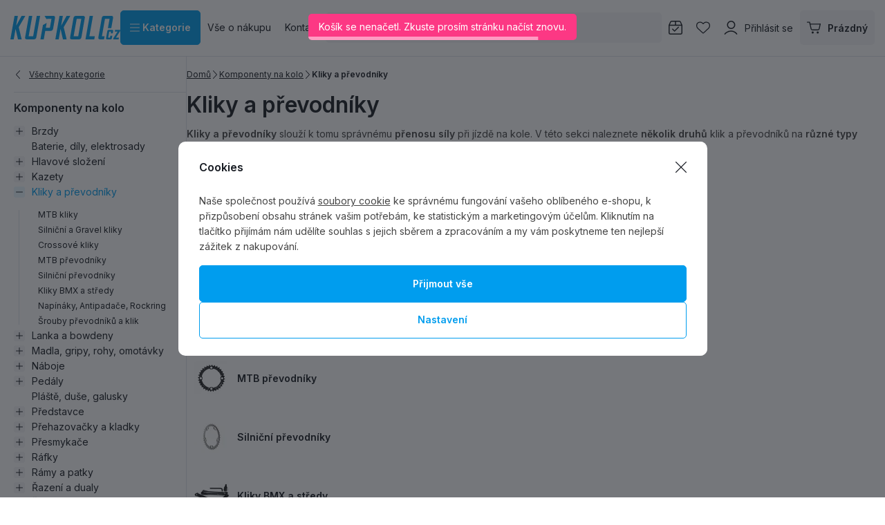

--- FILE ---
content_type: text/html; charset=UTF-8
request_url: https://www.kupkolo.cz/komponenty-na-kolo_k982/kliky-a-prevodniky_k824/
body_size: 104035
content:
<!DOCTYPE html>

<html class="no-js lang-cs_CZ" lang="cs">
<head>
   <meta charset="utf-8">
         <meta name="author" content="KUPKOLO.cz s.r.o.">
   
   <meta name="web_author" content="wpj.cz">

         <meta name="description" content="Kvalitní kliky a převodníky pro efektivní přenos síly a plynulou jízdu. Nabízíme širokou škálu délek klik, počtů zubů a kompatibilit pro různé typy kol.">
   
         <meta name="robots" content="index, follow">
   
   <meta name="viewport" content="width=device-width, initial-scale=1">

   <meta property="og:title" content="Kliky a převodníky  - Kupkolo.cz">
         <meta property="og:image" content="https://www.kupkolo.cz/system-images/fb-share-image.png">
      <meta property="og:url" content="https://www.kupkolo.cz/komponenty-na-kolo_k982/kliky-a-prevodniky_k824/">
   <meta property="og:type" content="website">

         <title>Kliky a převodníky  - Kupkolo.cz</title>
   
            <link rel="preconnect" href="https://fonts.googleapis.com">
   <link rel="preconnect" href="https://fonts.gstatic.com" crossorigin>
   <link rel="preconnect" href="https://p.typekit.net">
   <link rel="preconnect" href="https://use.typekit.net" crossorigin>
   <link href="https://fonts.googleapis.com/css2?family=Inter:wght@100..900&display=swap" rel="stylesheet">
   <link rel="preload" as="style" href="https://p.typekit.net/p.css?s=1&k=wsy8cxd&ht=tk&f=44429&a=39907258&app=typekit&e=css">
   <link rel="stylesheet" href="https://use.typekit.net/wsy8cxd.css">

               <link rel="stylesheet" href="https://data.kupkolo.cz/web/build/4456.c330f491.css"><link rel="stylesheet" href="https://data.kupkolo.cz/web/build/base.81bd6b68.css">
                     <link rel="stylesheet" href="https://data.kupkolo.cz/web/build/320.e7696e2e.css"><link rel="stylesheet" href="https://data.kupkolo.cz/web/build/c-section.00e2aa9d.css">
                  
         <script type="wpj/sentryInit">{"shopName":"kupkolo","shopUrls":["https:\\\/\\\/www\\.kupkolo\\.cz\\\/","https:\\\/\\\/data\\.kupkolo\\.cz\\\/"],"transaction":"KupShop\/CatalogBundle\/Controller\/CatalogController|sectionAction","isAdminUser":0,"monitoring":true,"smartyFallback":false}</script>
<script src="https://data.kupkolo.cz/web/build/runtime.e3dcb24a.js"></script><script src="https://data.kupkolo.cz/web/build/2072.ead3bd34.js"></script><script src="https://data.kupkolo.cz/web/build/sentry.d2c22773.js"></script>

   
         <script src="https://data.kupkolo.cz/web/build/2060.36418e2e.js" defer></script><script src="https://data.kupkolo.cz/web/build/3096.4d2d5ebc.js" defer></script><script src="https://data.kupkolo.cz/web/build/5464.9233529b.js" defer></script><script src="https://data.kupkolo.cz/web/build/2600.9382ba63.js" defer></script><script src="https://data.kupkolo.cz/web/build/9032.e8d82c31.js" defer></script><script src="https://data.kupkolo.cz/web/build/7640.30aed9d6.js" defer></script><script src="https://data.kupkolo.cz/web/build/4456.78c5fe9d.js" defer></script><script src="https://data.kupkolo.cz/web/build/1036.d589fa65.js" defer></script><script src="https://data.kupkolo.cz/web/build/base.68d0a50d.js" defer></script>
               <script src="https://data.kupkolo.cz/web/build/2960.9241bc94.js" defer></script><script src="https://data.kupkolo.cz/web/build/320.39c50dd6.js" defer></script><script src="https://data.kupkolo.cz/web/build/c-section.f607d35d.js" defer></script>
         
                        <link rel="canonical" href="https://www.kupkolo.cz/komponenty-na-kolo_k982/kliky-a-prevodniky_k824/">
         
                                 
         <link rel="icon" type="image/svg+xml" href="/system-images/favicon.svg">
      <link rel="shortcut icon" href="/favicon.ico">
      <link rel="apple-touch-icon" sizes="180x180" href="/system-images/apple-touch-icon.png">
      <link rel="icon" type="image/png" sizes="96x96" href="/system-images/favicon-96x96.png">

               <link rel="manifest" href="/system-images/site.webmanifest" crossorigin="use-credentials">
      
               <meta name="theme-color" content="#ffffff">
         
   <link rel="search" href="/vyhledavani/" type="text/html">

   <script>
   window.wpj = window.wpj || {};
   wpj.jsShop = wpj.jsShop || {events:[]};
   window.wpj.graphqlRoute = '/graphql';
   window.wpj.batchActionRoute = '/components_/batchAction';

   window.dataLayer = window.dataLayer || [];

   window.wpj.cookie_bar_send = true;
   wpj.getCookie = (sKey) => decodeURIComponent(
         document.cookie.replace(
               new RegExp(
                     '(?:(?:^|.*;)\\s*' +
                     encodeURIComponent(sKey).replace(/[\-\.\+\*]/g, '\\$&') +
                     '\\s*\\=\\s*([^;]*).*$)|^.*$'
               ),
               '$1'
         )
   ) || null;


   var consents = wpj.getCookie('cookie-bar')?.split(',');
   if (!(consents instanceof Array)){
      consents = [];
   }

   consents_fields = {
      ad_storage: consents.includes('ad_storage') ? 'granted' : 'denied',
      ad_user_data: consents.includes('ad_storage') ? 'granted' : 'denied',
      ad_personalization: consents.includes('ad_storage') ? 'granted' : 'denied',
      personalization_storage: consents.includes('personalization_and_functionality_storage') ? 'granted' : 'denied',
      functionality_storage: 'granted',
      analytics_storage: consents.includes('analytics_storage') ? 'granted' : 'denied',
   };

   dataLayer.push({
      'event': 'consent_default',
      'consents' : consents_fields
   });

   wpj.data = wpj.data || { };
   </script>
                     <!-- Google Tag Manager -->
         <script data-cookieconsent="ignore">(function(w,d,s,l,i) {w[l] = w[l] || [];w[l].push({'gtm.start': new Date().getTime(), event: 'gtm.js'});
               var f = d.getElementsByTagName(s)[0],j=d.createElement(s),dl=l != 'dataLayer' ? '&l=' + l : '';
               j.async = true;j.src='//www.kupkolo.cz/_kyticka/gtm.js?id=' + i + dl;f.parentNode.insertBefore(j, f);
            })(window, document, 'script', 'dataLayer','GTM-PN268BF');</script>
         <!-- End Google Tag Manager -->
         

   
   
   
         </head>
<body class=" unlogged ">

                  <div  data-controller="utils-gtm-script" class="c-utils-gtm-script" data-component="utils-gtm-script"></div>
         <!-- Google Tag Manager -->
         <noscript>
            <iframe src="//www.kupkolo.cz/_kyticka/ns.html?id=GTM-PN268BF" height="0" width="0" style="display:none;visibility:hidden"></iframe>
         </noscript>
         <!-- End Google Tag Manager -->
         


<div  data-controller="jsshop" class="c-jsshop" data-component="jsshop">
   <div id="js-shop-cart"></div>
   <div id="js-shop"></div>

    <script>
   wpj.jsShop = wpj.jsShop || { };

   wpj.jsShop.translations =  Object.assign(
       {
  "graphqlRoute": "\/graphql",
  "searchRoute": "\/vyhledavani\/",
  "dataModalUrlUserMenu": "\/_modal\/userMenu",
  "dataModalUrlLogin": "\/_modal\/login",
  "userLoginText": "P\u0159ihl\u00E1sit\u0020se",
  "fetchErrorShopData": "Ko\u0161\u00EDk\u0020se\u0020nena\u010Detl.\u0020Zkuste\u0020pros\u00EDm\u0020str\u00E1nku\u0020na\u010D\u00EDst\u0020znovu.",
  "pridanoDoKosiku": "P\u0159id\u00E1no\u0020do\u0020ko\u0161\u00EDku",
  "prejitDoKosiku": "P\u0159ej\u00EDt\u0020do\u0020ko\u0161\u00EDku",
  "fetchErrorCartUpdate": "Nepoda\u0159ilo\u0020se\u0020aktualizovat\u0020ko\u0161\u00EDk.\u0020Zkuste\u0020to\u0020pros\u00EDm\u0020znovu.",
  "cartEmptyText": "Pr\u00E1zdn\u00FD",
  "cartText": "",
  "zpetKNakupu": "Zp\u011Bt\u0020k\u0020n\u00E1kupu",
  "alsoboughtTitle": "Z\u00E1kazn\u00EDci\u0020koupili\u0020tak\u00E9",
  "today": "{'today'|translate:'datetime'}",
  "tomorrow": "{'tomorrow'|translate:'datetime'}",
  "compareRemove": "Odebrat\u0020z\u0020porovn\u00E1n\u00ED",
  "compareAdd": "P\u0159idat\u0020do\u0020porovn\u00E1n\u00ED",
  "compareTitle": "Seznam\u0020produkt\u016F\u0020k\u0020porovn\u00E1n\u00ED",
  "odebrat": "Odebrat",
  "pridat": "P\u0159idat",
  "linkCompare": "/porovnani-produktu/",
  "aktivovat": "Aktivovat",
  "vyberteLokaci": "Vyberte\u0020lokaci",
  "close": "Zav\u0159\u00EDt",
  "zustatNaStrance": "Z\u016Fstat\u0020na\u0020str\u00E1nce",
  "odebratZOblibenych": "Odebrat\u0020z\u0020obl\u00EDben\u00FDch",
  "pridatMeziOblibene": "P\u0159idat\u0020mezi\u0020obl\u00EDben\u00E9",
  "oblibeneUrl": "\/oblibene\/",
  "favoritesText": "",
  "favoritesTitle": "Seznam\u0020obl\u00EDben\u00FDch\u0020produkt\u016F",
  "myAccount": "M\u016Fj\u0020\u00FA\u010Det",
  "linkAccount": "\/ucet\/",
  "userIconModificatorB2B": "B2B",
  "userText": "",
  "linkLogin": "\/prihlaseni\/",
  "inStoreTitle": "Skladovost",
  "inStoreAllProducts": "V\u0161echny\u0020produkty",
  "inStore": "Pouze\u0020skladem",
  "inStoreSupplier": "Skladem\u0020u\u0020dodavatele",
  "inStoreSeller": "Skladem\u0020v\u0020prodejn\u011B\u003A",
  "labels": "Kampan\u011B",
  "price": "Cena",
  "priceRange": "priceRange",
  "producers": "V\u00FDrobce",
  "sections": "Sekce",
  "search": "Vyhledat",
  "searchInSection": "Vyhledat\u0020v\u0020kategorii",
  "searchPlaceholder": "N\u00E1zev,\u0020k\u00F3d,\u0020parametr\u2026.",
  "searchPlaceholderText": "Vyhledejte\u0020psan\u00EDm",
  "moreFiltersBtn": "Dal\u0161\u00ED\u0020filtry",
  "skladem": "",
  "není skladem": "",
  "pocetKs": "Po\u010Det\u0020ks",
  "ks": "ks",
  "zobrazitZbozi": "Zobrazit\u0020zbo\u017E\u00ED",
  "kosik": "Ko\u0161\u00EDk",
  "zadneZbozi": "V\u0020ko\u0161\u00EDku\u0020nem\u00E1te\u0020\u017E\u00E1dn\u00E9\u0020zbo\u017E\u00ED",
  "mezisoucet": "Mezisou\u010Det",
  "savings": "U\u0161et\u0159\u00EDte",
  "muzeteMitJiz": "M\u016F\u017Eete\u0020m\u00EDt\u0020ji\u017E",
  "securePayment": "",
  "CartPoints": "V košíku je zboží za",
  "dopravuMateZdarma": "Dopravu\u0020m\u00E1te\u0020zdarma",
  "kDopraveZbyva": "K\u0020doprav\u011B\u0020zdarma\u0020zb\u00FDv\u00E1",
  "hodnotaOd": "Od",
  "hodnotaDo": "Do",
  "sellers": "Dostupnost\u0020na\u0020prodejn\u011B",
  "sellerLastPiece": "",
  "sellerInStore": "",
  "sellerMySeller": "Moje\u0020prodejna",
  "sellerPickSeller": "Vyberte\u0020prodejnu",
  "sellerOtherStoresAvailable": "Dostupn\u00E9\u0020na\u0020jin\u00FDch\u0020prodejn\u00E1ch",
  "cartPoints1": "V\u0020ko\u0161\u00EDku\u0020je\u0020zbo\u017E\u00ED\u0020za\u0020\u0024\u0020bod",
  "cartPoints2": "V\u0020ko\u0161\u00EDku\u0020je\u0020zbo\u017E\u00ED\u0020za\u0020\u0024\u0020body",
  "cartPoints5": "V\u0020ko\u0161\u00EDku\u0020je\u0020zbo\u017E\u00ED\u0020za\u0020\u0024\u0020bod\u016F",
  "cartContentHasChanged": "Obsah\u0020ko\u0161\u00EDku\u0020se\u0020mezit\u00EDm\u0020zm\u011Bnil",
  "filters.clear": "Zrušit filtry",
  "filters.showAllValues": "dalších",
  "itemAddedToCart": "Zbo\u017E\u00ED\u0020p\u0159id\u00E1no\u0020do\u0020ko\u0161\u00EDku",
  "confirmFilters": "Potvrdit",
  "clearFilters": "Zru\u0161it\u0020filtry",
  "codeCopiedToClipboard": "K\u00F3d\u0020zkop\u00EDrov\u00E1n\u0020do\u0020schr\u00E1nky",
  "codeAddedSuccessfully": "K\u00F3d\u0020aktivov\u00E1n",
  "charges": "Obsahuje\u0020p\u0159\u00EDplatky",
  "priceZero": "Cena\u0020na\u0020dotaz",
  "autocomplete.showAllResults": "Zobrazit\u0020v\u0161echny\u0020v\u00FDsledky",
  "autocomplete.sections": "Kategorie",
  "autocomplete.products": "Produkty",
  "autocomplete.pages": "Str\u00E1nky",
  "autocomplete.producers": "Zna\u010Dky",
  "autocomplete.articles": "\u010Cl\u00E1nky",
  "autocomplete.favoriteSections": "Obl\u00EDben\u00E9\u0020kategorie",
  "autocomplete.favoriteProducts": "Obl\u00EDben\u00E9\u0020produkty",
  "autocomplete.favoriteProducers": "Obl\u00EDben\u00E9\u0020zna\u010Dky",
  "autocomplete.emptyResults": "Nic\u0020jsme\u0020nena\u0161li",
  "login": "jsShop.login",
  "withoutVatLabel": "bez\u0020DPH"
}
,
       {
  "userIconModificatorB2B": "VIP"
}
,
   )

   </script>

</div>

         
      <div  data-controller="header-sticky" class="c-header-sticky" data-component="header-sticky">
</div>

         <header  class="c-header" data-component="header">
            <div class="container">
                     <a class="e-logo" href="/">
               <img src="/system-images/logo.svg" alt="logo" class="img-responsive" width="159" height="34">
            </a>

            <div  data-controller="header-sectionsmodal" class="c-header-sectionsmodal" data-component="header-sectionsmodal">
   <button type="button" class="btn btn-primary btn-toggle"
           aria-controls="header-sectionsmodal-menu"
           aria-expanded="false"
           title="Kategorie"
         data-action="click->header-sectionsmodal#toggleMenu"
         data-header-sectionsmodal-target="button">
      <svg width="15.75" height="12.375" viewBox="0 0 15.75 12.375" fill="currentColor" class="c-icon" aria-hidden="true"><path d="M0-12.937A.562.562,0,0,1,.563-13.5H15.188a.563.563,0,0,1,.563.563.563.563,0,0,1-.562.563H.563A.562.562,0,0,1,0-12.937ZM0-7.312a.563.563,0,0,1,.563-.562H15.188a.564.564,0,0,1,.563.563.564.564,0,0,1-.562.563H.563A.563.563,0,0,1,0-7.312ZM15.188-1.125H.563A.563.563,0,0,1,0-1.687.563.563,0,0,1,.563-2.25H15.188a.564.564,0,0,1,.563.563A.564.564,0,0,1,15.188-1.125Z" transform="translate(0 13.5)"></path></svg>&nbsp;Kategorie
   </button>

   <div id="header-sectionsmodal-menu" class="sections" role="dialog" aria-hidden="true"
        aria-label="Navigace stromu sekcí"
         data-header-sectionsmodal-target="menu">
      <div class="sections-header">
         <img src="/system-images/logo.svg" alt="KUPKOLO.cz s.r.o." class="img-responsive" loading="lazy"
              width="" height="">
         <button type="button" class="btn close" title="Zavřít strom sekcí" aria-label="Zavřít strom sekcí"
               data-action="click->header-sectionsmodal#toggleMenu" tabindex="-1">
            <svg width="15.751" height="15.751" viewBox="0 0 15.751 15.751" fill="currentColor" class="c-icon" aria-hidden="true"><path d="M14.79-14.46a.561.561,0,0,1,.795,0,.559.559,0,0,1,0,.8L8.67-6.75,15.585.165A.562.562,0,0,1,14.79.96L7.875-5.955.96.96a.562.562,0,0,1-.8-.795L7.08-6.75.165-13.665a.562.562,0,0,1,0-.8.562.562,0,0,1,.8,0L7.875-7.545Z" transform="translate(0 14.625)"></path></svg>
                     </button>
      </div>

      <div class="sections-wrapper">
         <div class="sections-inner">
            <ul class="sections-top-level">
                                                      <li>
                        <a href="/akce-vyprodej/" tabindex="-1">
                                                         
<picture  class="c-picture" data-component="picture">
                  <img src="https://data.kupkolo.cz/photo/subsections/1008/totalni-vyprodej.desktop?1768482592" class="img-responsive" width="50" height="50"
              alt="Totální výprodej" loading="lazy"               >
            </picture>

                                                      Totální výprodej
                                                   </a>
                                             </li>
                                                                        <li>
                        <a href="/jizdni-kola/" tabindex="-1">
                                                         
<picture  class="c-picture" data-component="picture">
                  <img src="https://data.kupkolo.cz/photo/subsections/21/jizdni-kola.desktop?1763118224" class="img-responsive" width="50" height="50"
              alt="Jízdní kola" loading="lazy"               >
            </picture>

                                                      Jízdní kola
                                                         <svg width="8.751" height="17.5" viewBox="0 0 8.751 17.5" fill="currentColor" class="c-icon" aria-hidden="true"><path d="M3.326,1.086A.624.624,0,0,1,3.29.2l7.074-7.7L3.29-15.2a.623.623,0,0,1,.035-.883.624.624,0,0,1,.882.035l7.5,8.125a.623.623,0,0,1,0,.848l-7.5,8.125a.626.626,0,0,1-.882.037Z" transform="translate(-3.124 16.25)" fill="#0f0f0f"></path></svg>
                                                   </a>
                                                   <div class="submenu">
                                                               <p>Jízdní kola</p>
                                                            <ul>
                                                                                                            <li><a href="/horska-kola/" tabindex="-1">Horská kola MTB</a></li>
                                                                                                                                                <li><a href="/silnicni-kola/" tabindex="-1">Silniční kola</a></li>
                                                                                                                                                <li><a href="/jizdni-kola_k21/gravel-bike_k882/" tabindex="-1">Gravel Bike</a></li>
                                                                                                                                                <li><a href="/jizdni-kola_k21/detska-kola_k71/" tabindex="-1">Dětská kola</a></li>
                                                                                                                                                <li><a href="/jizdni-kola_k21/elektrokola_k186/" tabindex="-1">Elektrokola</a></li>
                                                                                                                                                <li><a href="/jizdni-kola_k21/crossova-kola_k27/" tabindex="-1">Crossová kola</a></li>
                                                                                                                                                <li><a href="/jizdni-kola_k21/bmx-jizdni-kola-a-jednokolky_k24/" tabindex="-1">BMX jízdní kola a jednokolky</a></li>
                                                                                                   </ul>
                                                         </div>
                                             </li>
                                                                        <li>
                        <a href="/komponenty-na-kolo_k982/" tabindex="-1">
                                                         
<picture  class="c-picture" data-component="picture">
                  <img src="https://data.kupkolo.cz/photo/subsections/982/komponenty-na-kolo.desktop?1764075335" class="img-responsive" width="50" height="50"
              alt="Komponenty na kolo" loading="lazy"               >
            </picture>

                                                      Komponenty na kolo
                                                         <svg width="8.751" height="17.5" viewBox="0 0 8.751 17.5" fill="currentColor" class="c-icon" aria-hidden="true"><path d="M3.326,1.086A.624.624,0,0,1,3.29.2l7.074-7.7L3.29-15.2a.623.623,0,0,1,.035-.883.624.624,0,0,1,.882.035l7.5,8.125a.623.623,0,0,1,0,.848l-7.5,8.125a.626.626,0,0,1-.882.037Z" transform="translate(-3.124 16.25)" fill="#0f0f0f"></path></svg>
                                                   </a>
                                                   <div class="submenu">
                                                               <p>Komponenty na kolo</p>
                                                            <ul>
                                                                                                            <li><a href="/komponenty-na-kolo_k982/brzdy_k29/" tabindex="-1">Brzdy</a></li>
                                                                                                                                                <li><a href="/komponenty-na-kolo_k982/baterie-dily-elektrosady_k257/" tabindex="-1">Baterie, díly, elektrosady</a></li>
                                                                                                                                                <li><a href="/komponenty-na-kolo_k982/hlavove-slozeni_k93/" tabindex="-1">Hlavové složení</a></li>
                                                                                                                                                <li><a href="/komponenty-na-kolo_k982/kazety_k820/" tabindex="-1">Kazety</a></li>
                                                                                                                                                <li><a href="/komponenty-na-kolo_k982/kliky-a-prevodniky_k824/" tabindex="-1">Kliky a převodníky</a></li>
                                                                                                                                                <li><a href="/komponenty-na-kolo_k982/lanka-a-bowdeny_k114/" tabindex="-1">Lanka a bowdeny</a></li>
                                                                                                                                                <li><a href="/komponenty-na-kolo_k982/madla-gripy-rohy-omotavky_k101/" tabindex="-1">Madla, gripy, rohy, omotávky</a></li>
                                                                                                                                                <li><a href="/komponenty-na-kolo_k982/naboje_k33/" tabindex="-1">Náboje</a></li>
                                                                                                                                                <li><a href="/komponenty-na-kolo_k982/pedaly_k105/" tabindex="-1">Pedály</a></li>
                                                                                                                                                <li><a href="/plaste-duse-galusky_k66/" tabindex="-1">Pláště, duše, galusky</a></li>
                                                                                                                                                <li><a href="/komponenty-na-kolo_k982/predstavce_k57/" tabindex="-1">Představce</a></li>
                                                                                                                                                <li><a href="/komponenty-na-kolo_k982/prehazovacky-a-kladky_k821/" tabindex="-1">Přehazovačky a kladky</a></li>
                                                                                                                                                <li><a href="/komponenty-na-kolo_k982/presmykace_k822/" tabindex="-1">Přesmykače</a></li>
                                                                                                                                                <li><a href="/komponenty-na-kolo_k982/rafky_k104/" tabindex="-1">Ráfky</a></li>
                                                                                                                                                <li><a href="/komponenty-na-kolo_k982/ramy-a-patky_k64/" tabindex="-1">Rámy a patky</a></li>
                                                                                                                                                <li><a href="/komponenty-na-kolo_k982/razeni-a-dualy_k823/" tabindex="-1">Řazení a dualy</a></li>
                                                                                                                                                <li><a href="/komponenty-na-kolo_k982/retezy_k40/" tabindex="-1">Řetězy</a></li>
                                                                                                                                                <li><a href="/komponenty-na-kolo_k982/riditka_k59/" tabindex="-1">Řidítka</a></li>
                                                                                                                                                <li><a href="/komponenty-na-kolo_k982/sady-komponentu_k28/" tabindex="-1">Sady komponentů</a></li>
                                                                                                                                                <li><a href="/komponenty-na-kolo_k982/sedla_k54/" tabindex="-1">Sedla</a></li>
                                                                                                                                                <li><a href="/komponenty-na-kolo_k982/sedlovky-a-objimky_k60/" tabindex="-1">Sedlovky a objímky</a></li>
                                                                                                                                                <li><a href="/komponenty-na-kolo_k982/stredova-slozeni-osy_k56/" tabindex="-1">Středová složení - Osy</a></li>
                                                                                                                                                <li><a href="/komponenty-na-kolo_k982/srouby_k924/" tabindex="-1">Šrouby</a></li>
                                                                                                                                                <li><a href="/komponenty-na-kolo_k982/vidlice-tlumice_k84/" tabindex="-1">Vidlice, tlumiče</a></li>
                                                                                                                                                <li><a href="/komponenty-na-kolo_k982/zapletena-kola_k70/" tabindex="-1">Zapletená kola</a></li>
                                                                                                   </ul>
                                                         </div>
                                             </li>
                                                                        <li>
                        <a href="/plaste-duse-galusky_k66/" tabindex="-1">
                                                         
<picture  class="c-picture" data-component="picture">
                  <img src="https://data.kupkolo.cz/photo/subsections/66/plaste-duse-galusky.desktop?1766662600" class="img-responsive" width="50" height="50"
              alt="Pláště, duše, galusky" loading="lazy"               >
            </picture>

                                                      Pláště, duše, galusky
                                                         <svg width="8.751" height="17.5" viewBox="0 0 8.751 17.5" fill="currentColor" class="c-icon" aria-hidden="true"><path d="M3.326,1.086A.624.624,0,0,1,3.29.2l7.074-7.7L3.29-15.2a.623.623,0,0,1,.035-.883.624.624,0,0,1,.882.035l7.5,8.125a.623.623,0,0,1,0,.848l-7.5,8.125a.626.626,0,0,1-.882.037Z" transform="translate(-3.124 16.25)" fill="#0f0f0f"></path></svg>
                                                   </a>
                                                   <div class="submenu">
                                                               <p>Pláště, duše, galusky</p>
                                                            <ul>
                                                                                                            <li><a href="/plaste-duse-galusky_k66/29-plaste-mtb_k712/" tabindex="-1">29&quot; Pláště MTB</a></li>
                                                                                                                                                <li><a href="/plaste-duse-galusky_k66/27-5-plaste-mtb_k945/" tabindex="-1">27,5&quot; Pláště MTB</a></li>
                                                                                                                                                <li><a href="/plaste-duse-galusky_k66/26-plaste-mtb_k221/" tabindex="-1">26&quot; Pláště MTB</a></li>
                                                                                                                                                <li><a href="/plaste-duse-galusky_k66/gravel-cross-trek-cyklokros-plaste_k226/" tabindex="-1">Gravel, Cross, Trek, Cyklokros pláště</a></li>
                                                                                                                                                <li><a href="/plaste-duse-galusky_k66/silnicni-plaste_k88/" tabindex="-1">Silniční pláště</a></li>
                                                                                                                                                <li><a href="/plaste-duse-galusky_k66/duse-jizdnich-kol_k1016/" tabindex="-1">Duše jizdních kol</a></li>
                                                                                                                                                <li><a href="/plaste-duse-galusky_k66/detske-plaste-26_k858/" tabindex="-1">Dětské pláště &lt; 26&quot;</a></li>
                                                                                                                                                <li><a href="/plaste-duse-galusky_k66/plaste-a-duse-bmx_k245/" tabindex="-1">Pláště a duše BMX</a></li>
                                                                                                                                                <li><a href="/plaste-duse-galusky_k66/plaste-pro-elektrokola_k998/" tabindex="-1">Pláště pro elektrokola</a></li>
                                                                                                                                                <li><a href="/plaste-duse-galusky_k66/mam-bezdusak-tmely-pasky-ventilky-knoty_k193/" tabindex="-1">Mám bezdušák - Tmely, pásky, ventilky, knoty</a></li>
                                                                                                                                                <li><a href="/plaste-duse-galusky_k66/mam-dusi-pasky-do-rafku-lepeni_k227/" tabindex="-1">Mám duši - Pásky do ráfku, lepení...</a></li>
                                                                                                                                                <li><a href="/plaste-duse-galusky_k66/mam-galusku-tmely-lepici-pasky-lepidlo_k724/" tabindex="-1">Mám galusku, tmely, lepící pásky, lepidlo</a></li>
                                                                                                   </ul>
                                                         </div>
                                             </li>
                                                                        <li>
                        <a href="/prislusenstvi_k103/" tabindex="-1">
                                                         
<picture  class="c-picture" data-component="picture">
                  <img src="https://data.kupkolo.cz/photo/subsections/103/prislusenstvi.desktop?1763118483" class="img-responsive" width="50" height="50"
              alt="Příslušenství" loading="lazy"               >
            </picture>

                                                      Příslušenství
                                                         <svg width="8.751" height="17.5" viewBox="0 0 8.751 17.5" fill="currentColor" class="c-icon" aria-hidden="true"><path d="M3.326,1.086A.624.624,0,0,1,3.29.2l7.074-7.7L3.29-15.2a.623.623,0,0,1,.035-.883.624.624,0,0,1,.882.035l7.5,8.125a.623.623,0,0,1,0,.848l-7.5,8.125a.626.626,0,0,1-.882.037Z" transform="translate(-3.124 16.25)" fill="#0f0f0f"></path></svg>
                                                   </a>
                                                   <div class="submenu">
                                                               <p>Příslušenství</p>
                                                            <ul>
                                                                                                            <li><a href="/prislusenstvi_k103/blatniky_k73/" tabindex="-1">Blatníky</a></li>
                                                                                                                                                <li><a href="/prislusenstvi_k103/brasny-na-kolo_k818/" tabindex="-1">Brašny na kolo</a></li>
                                                                                                                                                <li><a href="/prislusenstvi_k103/computery-navigace-hodinky-pulsmetry_k96/" tabindex="-1">Computery, navigace, hodinky, pulsmetry</a></li>
                                                                                                                                                <li><a href="/prislusenstvi_k103/detske-sedacky-a-voziky_k248/" tabindex="-1">Dětské sedačky a vozíky</a></li>
                                                                                                                                                <li><a href="/prislusenstvi_k103/drzaky-na-telefon_k990/" tabindex="-1">Držáky na telefon</a></li>
                                                                                                                                                <li><a href="/prislusenstvi_k103/hustilky-pumpicky_k62/" tabindex="-1">Hustilky, pumpičky</a></li>
                                                                                                                                                <li><a href="/prislusenstvi_k103/kosiky-a-lahve_k74/" tabindex="-1">Košíky a láhve</a></li>
                                                                                                                                                <li><a href="/prislusenstvi_k103/kosmetika_k249/" tabindex="-1">Kosmetika</a></li>
                                                                                                                                                <li><a href="/prislusenstvi_k103/kufry-a-preprava-kola_k819/" tabindex="-1">Kufry a přeprava kola</a></li>
                                                                                                                                                <li><a href="/prislusenstvi_k103/literatura_k204/" tabindex="-1">Literatura</a></li>
                                                                                                                                                <li><a href="/prislusenstvi_k103/nosice-na-kolo_k792/" tabindex="-1">Nosiče na kolo</a></li>
                                                                                                                                                <li><a href="/prislusenstvi_k103/osvetleni-cyklisticke-sportovni-a-jine_k69/" tabindex="-1">Osvětlení cyklistické, sportovní, a jiné</a></li>
                                                                                                                                                <li><a href="/prislusenstvi_k103/ochranne-samolepky-neopreny-a-kryty_k108/" tabindex="-1">Ochranné samolepky, neopreny a kryty</a></li>
                                                                                                                                                <li><a href="/prislusenstvi_k103/stojanky_k1006/" tabindex="-1">Stojánky</a></li>
                                                                                                                                                <li><a href="/prislusenstvi_k103/zamky_k946/" tabindex="-1">Zámky</a></li>
                                                                                                                                                <li><a href="/prislusenstvi_k103/zrcatka-zvonky-houkacky_k947/" tabindex="-1">Zrcátka, zvonky, houkačky</a></li>
                                                                                                                                                <li><a href="/prislusenstvi_k103/bikepacking_k1113/" tabindex="-1">Bikepacking</a></li>
                                                                                                                                                <li><a href="/prislusenstvi_k103/zimni-sortiment_k1187/" tabindex="-1">Zimní sortiment</a></li>
                                                                                                   </ul>
                                                         </div>
                                             </li>
                                                                        <li>
                        <a href="/batohy-a-rezervoary_k85/" tabindex="-1">
                                                         
<picture  class="c-picture" data-component="picture">
                  <img src="https://data.kupkolo.cz/photo/subsections/85/batohy-a-rezervoary.desktop?1763981852" class="img-responsive" width="50" height="50"
              alt="Batohy a rezervoáry" loading="lazy"               >
            </picture>

                                                      Batohy a rezervoáry
                                                         <svg width="8.751" height="17.5" viewBox="0 0 8.751 17.5" fill="currentColor" class="c-icon" aria-hidden="true"><path d="M3.326,1.086A.624.624,0,0,1,3.29.2l7.074-7.7L3.29-15.2a.623.623,0,0,1,.035-.883.624.624,0,0,1,.882.035l7.5,8.125a.623.623,0,0,1,0,.848l-7.5,8.125a.626.626,0,0,1-.882.037Z" transform="translate(-3.124 16.25)" fill="#0f0f0f"></path></svg>
                                                   </a>
                                                   <div class="submenu">
                                                               <p>Batohy a rezervoáry</p>
                                                            <ul>
                                                                                                            <li><a href="/batohy-a-rezervoary_k85/cyklistiske-a-turisticke-batohy_k986/" tabindex="-1">Cyklistiské a turistické batohy</a></li>
                                                                                                                                                <li><a href="/batohy-a-rezervoary_k85/damske-batohy_k949/" tabindex="-1">Dámské batohy</a></li>
                                                                                                                                                <li><a href="/batohy-a-rezervoary_k85/detske-a-juniorske-batohy_k894/" tabindex="-1">Dětské a juniorské batohy</a></li>
                                                                                                                                                <li><a href="/batohy-a-rezervoary_k85/vesty-a-ultralight-batohy_k817/" tabindex="-1">Vesty a ultralight batohy</a></li>
                                                                                                                                                <li><a href="/batohy-a-rezervoary_k85/mestske-batohy-batohy-pro-denni-noseni-a-dojizeni_k983/" tabindex="-1">Městské batohy, batohy pro denní nošení a dojížení</a></li>
                                                                                                                                                <li><a href="/batohy-a-rezervoary_k85/ledvinky_k1091/" tabindex="-1">Ledvinky</a></li>
                                                                                                                                                <li><a href="/batohy-a-rezervoary_k85/prislusenstvi-k-batohum_k895/" tabindex="-1">Příslušenství k batohům</a></li>
                                                                                                                                                                        </ul>
                                                         </div>
                                             </li>
                                                                        <li>
                        <a href="/mazani-a-cisteni_k61/" tabindex="-1">
                                                         
<picture  class="c-picture" data-component="picture">
                  <img src="https://data.kupkolo.cz/photo/subsections/61/mazani-a-cisteni.desktop?1767695199" class="img-responsive" width="50" height="50"
              alt="Mazání a čištění" loading="lazy"               >
            </picture>

                                                      Mazání a čištění
                                                         <svg width="8.751" height="17.5" viewBox="0 0 8.751 17.5" fill="currentColor" class="c-icon" aria-hidden="true"><path d="M3.326,1.086A.624.624,0,0,1,3.29.2l7.074-7.7L3.29-15.2a.623.623,0,0,1,.035-.883.624.624,0,0,1,.882.035l7.5,8.125a.623.623,0,0,1,0,.848l-7.5,8.125a.626.626,0,0,1-.882.037Z" transform="translate(-3.124 16.25)" fill="#0f0f0f"></path></svg>
                                                   </a>
                                                   <div class="submenu">
                                                               <p>Mazání a čištění</p>
                                                            <ul>
                                                                                                            <li><a href="/mazani-a-cisteni_k61/mazaci-oleje-tuky-vosky_k228/" tabindex="-1">Mazací oleje, tuky, vosky</a></li>
                                                                                                                                                <li><a href="/mazani-a-cisteni_k61/odmastovace-a-cistice_k229/" tabindex="-1">Odmašťovače a čističe</a></li>
                                                                                                                                                <li><a href="/mazani-a-cisteni_k61/pracky-kartace_k973/" tabindex="-1">Pračky, kartáče</a></li>
                                                                                                                                                <li><a href="/mazani-a-cisteni_k61/montazni-pasty_k1001/" tabindex="-1">Montážní pasty</a></li>
                                                                                                                                                <li><a href="/mazani-a-cisteni_k61/olej-pro-vidlice-a-tlumice_k1002/" tabindex="-1">Olej pro vidlice a tlumiče</a></li>
                                                                                                                                                <li><a href="/mazani-a-cisteni_k61/vazeliny_k1003/" tabindex="-1">Vazelíny</a></li>
                                                                                                   </ul>
                                                         </div>
                                             </li>
                                                                        <li>
                        <a href="/bryle-a-helmy_k131/" tabindex="-1">
                                                         
<picture  class="c-picture" data-component="picture">
                  <img src="https://data.kupkolo.cz/photo/subsections/131/bryle-a-helmy.desktop?1763118544" class="img-responsive" width="50" height="50"
              alt="Brýle a helmy" loading="lazy"               >
            </picture>

                                                      Brýle a helmy
                                                         <svg width="8.751" height="17.5" viewBox="0 0 8.751 17.5" fill="currentColor" class="c-icon" aria-hidden="true"><path d="M3.326,1.086A.624.624,0,0,1,3.29.2l7.074-7.7L3.29-15.2a.623.623,0,0,1,.035-.883.624.624,0,0,1,.882.035l7.5,8.125a.623.623,0,0,1,0,.848l-7.5,8.125a.626.626,0,0,1-.882.037Z" transform="translate(-3.124 16.25)" fill="#0f0f0f"></path></svg>
                                                   </a>
                                                   <div class="submenu">
                                                               <p>Brýle a helmy</p>
                                                            <ul>
                                                                                                            <li><a href="/bryle-a-helmy_k131/bryle_k98/" tabindex="-1">Brýle</a></li>
                                                                                                                                                <li><a href="/bryle-a-helmy_k131/helmy-na-kolo_k53/" tabindex="-1">Helmy na kolo</a></li>
                                                                                                   </ul>
                                                         </div>
                                             </li>
                                                                        <li>
                        <a href="/naradi-a-stojany_k82/" tabindex="-1">
                                                         
<picture  class="c-picture" data-component="picture">
                  <img src="https://data.kupkolo.cz/photo/subsections/82/naradi-a-stojany.desktop?1763118563" class="img-responsive" width="50" height="50"
              alt="Nářadí a stojany" loading="lazy"               >
            </picture>

                                                      Nářadí a stojany
                                                         <svg width="8.751" height="17.5" viewBox="0 0 8.751 17.5" fill="currentColor" class="c-icon" aria-hidden="true"><path d="M3.326,1.086A.624.624,0,0,1,3.29.2l7.074-7.7L3.29-15.2a.623.623,0,0,1,.035-.883.624.624,0,0,1,.882.035l7.5,8.125a.623.623,0,0,1,0,.848l-7.5,8.125a.626.626,0,0,1-.882.037Z" transform="translate(-3.124 16.25)" fill="#0f0f0f"></path></svg>
                                                   </a>
                                                   <div class="submenu">
                                                               <p>Nářadí a stojany</p>
                                                            <ul>
                                                                                                            <li><a href="/naradi-a-stojany_k82/sady-naradi_k934/" tabindex="-1">Sady nářadí</a></li>
                                                                                                                                                <li><a href="/naradi-a-stojany_k82/naradi-na-cesty_k175/" tabindex="-1">Nářadí na cesty</a></li>
                                                                                                                                                <li><a href="/naradi-a-stojany_k82/stojany-a-drzaky_k130/" tabindex="-1">Stojany a držáky</a></li>
                                                                                                                                                <li><a href="/naradi-a-stojany_k82/stredove-klice_k941/" tabindex="-1">Středové klíče</a></li>
                                                                                                                                                <li><a href="/naradi-a-stojany_k82/bice-na-kazety_k926/" tabindex="-1">Biče na kazety</a></li>
                                                                                                                                                <li><a href="/naradi-a-stojany_k82/centrovaci-stolice-a-klice_k927/" tabindex="-1">Centrovací stolice a klíče</a></li>
                                                                                                                                                <li><a href="/naradi-a-stojany_k82/inbusy-bity-torx_k929/" tabindex="-1">Inbusy, bity, torx</a></li>
                                                                                                                                                <li><a href="/naradi-a-stojany_k82/kleste-sroubovaky_k930/" tabindex="-1">Kleště, šroubováky</a></li>
                                                                                                                                                <li><a href="/naradi-a-stojany_k82/klice-na-pedaly-stranove_k931/" tabindex="-1">Klíče na pedály, stranové,...</a></li>
                                                                                                                                                <li><a href="/naradi-a-stojany_k82/klice-na-srouby-prevodniku_k932/" tabindex="-1">Klíče na šrouby převodníku</a></li>
                                                                                                                                                <li><a href="/naradi-a-stojany_k82/konusove-klice_k933/" tabindex="-1">Kónusové klíče</a></li>
                                                                                                                                                <li><a href="/naradi-a-stojany_k82/merky-rovnace-patek_k935/" tabindex="-1">Měrky + rovnače patek</a></li>
                                                                                                                                                <li><a href="/naradi-a-stojany_k82/momentove-klice-racny-a-nastavce_k936/" tabindex="-1">Momentové klíče, ráčny a nástavce</a></li>
                                                                                                                                                <li><a href="/naradi-a-stojany_k82/nytovace_k937/" tabindex="-1">Nýtovače</a></li>
                                                                                                                                                <li><a href="/naradi-a-stojany_k82/ostatni_k943/" tabindex="-1">Ostatní</a></li>
                                                                                                                                                <li><a href="/naradi-a-stojany_k82/stahovaky-na-kazety_k939/" tabindex="-1">Stahováky na kazety</a></li>
                                                                                                                                                <li><a href="/naradi-a-stojany_k82/stahovaky-na-kliky_k940/" tabindex="-1">Stahováky na kliky</a></li>
                                                                                                                                                <li><a href="/naradi-a-stojany_k82/pily-rezaky-klestiny_k938/" tabindex="-1">Pily, řezáky, kleštiny</a></li>
                                                                                                                                                <li><a href="/naradi-a-stojany_k82/frezy-zavitniky_k928/" tabindex="-1">Frézy + zavitníky</a></li>
                                                                                                                                                <li><a href="/naradi-a-stojany_k82/zavitniky-vratidla-lisy_k942/" tabindex="-1">Závitníky, vratidla, lisy</a></li>
                                                                                                                                                <li><a href="/naradi-a-stojany_k82/servisni-ukony_k991/" tabindex="-1">Servisní úkony</a></li>
                                                                                                   </ul>
                                                         </div>
                                             </li>
                                                                        <li>
                        <a href="/nosice-a-autonosice_k72/" tabindex="-1">
                                                         
<picture  class="c-picture" data-component="picture">
                  <img src="https://data.kupkolo.cz/photo/subsections/72/nosice-a-autonosice.desktop?1763118649" class="img-responsive" width="50" height="50"
              alt="Nosiče a autonosiče" loading="lazy"               >
            </picture>

                                                      Nosiče a autonosiče
                                                         <svg width="8.751" height="17.5" viewBox="0 0 8.751 17.5" fill="currentColor" class="c-icon" aria-hidden="true"><path d="M3.326,1.086A.624.624,0,0,1,3.29.2l7.074-7.7L3.29-15.2a.623.623,0,0,1,.035-.883.624.624,0,0,1,.882.035l7.5,8.125a.623.623,0,0,1,0,.848l-7.5,8.125a.626.626,0,0,1-.882.037Z" transform="translate(-3.124 16.25)" fill="#0f0f0f"></path></svg>
                                                   </a>
                                                   <div class="submenu">
                                                               <p>Nosiče a autonosiče</p>
                                                            <ul>
                                                                                                            <li><a href="/nosice-a-autonosice_k72/nosice-kol-za-auto_k848/" tabindex="-1">Nosiče kol za auto</a></li>
                                                                                                                                                <li><a href="/nosice-a-autonosice_k72/stresni-nosice-kol-a-lyzi_k793/" tabindex="-1">Střešní nosiče kol a lyží</a></li>
                                                                                                                                                <li><a href="/nosice-a-autonosice_k72/stresni-pricniky_k867/" tabindex="-1">Střešní příčníky</a></li>
                                                                                                                                                <li><a href="/nosice-a-autonosice_k72/nosice-kol-za-auto-za-5-dvere_k1133/" tabindex="-1">Nosiče kol za auto za 5. dveře</a></li>
                                                                                                                                                <li><a href="/nosice-a-autonosice_k72/prislusenstvi-k-autonosicum_k1134/" tabindex="-1">Příslušenství k autonosičům</a></li>
                                                                                                   </ul>
                                                         </div>
                                             </li>
                                                                        <li>
                        <a href="/obleceni_k109/" tabindex="-1">
                                                         
<picture  class="c-picture" data-component="picture">
                  <img src="https://data.kupkolo.cz/photo/subsections/109/obleceni.desktop?1763118668" class="img-responsive" width="50" height="50"
              alt="Oblečení" loading="lazy"               >
            </picture>

                                                      Oblečení
                                                         <svg width="8.751" height="17.5" viewBox="0 0 8.751 17.5" fill="currentColor" class="c-icon" aria-hidden="true"><path d="M3.326,1.086A.624.624,0,0,1,3.29.2l7.074-7.7L3.29-15.2a.623.623,0,0,1,.035-.883.624.624,0,0,1,.882.035l7.5,8.125a.623.623,0,0,1,0,.848l-7.5,8.125a.626.626,0,0,1-.882.037Z" transform="translate(-3.124 16.25)" fill="#0f0f0f"></path></svg>
                                                   </a>
                                                   <div class="submenu">
                                                               <p>Oblečení</p>
                                                            <ul>
                                                                                                            <li><a href="/obleceni_k109/spodni-vrstva-termopradlo-funkcni-obleceni_k111/" tabindex="-1">Spodní vrstva, termoprádlo, funkční oblečení</a></li>
                                                                                                                                                <li><a href="/obleceni_k109/cyklisticke-dresy_k115/" tabindex="-1">Cyklistické dresy</a></li>
                                                                                                                                                <li><a href="/obleceni_k109/cyklisticke-kalhoty_k113/" tabindex="-1">Cyklistické kalhoty</a></li>
                                                                                                                                                <li><a href="/obleceni_k109/bundy-vesty-a-plastenky_k760/" tabindex="-1">Bundy, vesty a pláštěnky</a></li>
                                                                                                                                                                                                                     <li><a href="/obleceni_k109/navleky-tretry-ruce-nohy-kolena_k195/" tabindex="-1">Návleky - tretry, ruce, nohy, kolena</a></li>
                                                                                                                                                                                                                                                                                          <li><a href="/obleceni_k109/ponozky-cyklisticke-volnocasove-kompresni_k1045/" tabindex="-1">Ponožky cyklistické, volnočasové, kompresní</a></li>
                                                                                                                                                <li><a href="/obleceni_k109/cyklisticke-rukavice-dlouhe-kratke-detske_k91/" tabindex="-1">Cyklistické rukavice, dlouhé, krátké, dětské</a></li>
                                                                                                                                                <li><a href="/obleceni_k109/cyklisticke-cepice-satky-a-celenky_k758/" tabindex="-1">Cyklistické čepice, šátky a čelenky</a></li>
                                                                                                                                                <li><a href="/obleceni_k109/volny-cas-tricka-mikiny-kalhoty_k759/" tabindex="-1">Volný čas - trička, mikiny, kalhoty</a></li>
                                                                                                                                                <li><a href="/obleceni_k109/chranice-na-kolena-pater-lokty_k168/" tabindex="-1">Chrániče na kolena, páteř, lokty</a></li>
                                                                                                                                                <li><a href="/obleceni_k109/impregnace-a-praci-prostredky_k112/" tabindex="-1">Impregnace a prací prostředky</a></li>
                                                                                                                                                                        </ul>
                                                         </div>
                                             </li>
                                                                        <li>
                        <a href="/cyklotrenazery-valce_k51/" tabindex="-1">
                                                         
<picture  class="c-picture" data-component="picture">
                  <img src="https://data.kupkolo.cz/photo/subsections/51/cyklotrenazery-valce.desktop?1763118685" class="img-responsive" width="50" height="50"
              alt="Cyklotrenažéry, válce" loading="lazy"               >
            </picture>

                                                      Cyklotrenažéry, válce
                                                         <svg width="8.751" height="17.5" viewBox="0 0 8.751 17.5" fill="currentColor" class="c-icon" aria-hidden="true"><path d="M3.326,1.086A.624.624,0,0,1,3.29.2l7.074-7.7L3.29-15.2a.623.623,0,0,1,.035-.883.624.624,0,0,1,.882.035l7.5,8.125a.623.623,0,0,1,0,.848l-7.5,8.125a.626.626,0,0,1-.882.037Z" transform="translate(-3.124 16.25)" fill="#0f0f0f"></path></svg>
                                                   </a>
                                                   <div class="submenu">
                                                               <p>Cyklotrenažéry, válce</p>
                                                            <ul>
                                                                                                            <li><a href="/cyklotrenazery-valce_k51/cyklisticke-trenazery_k741/" tabindex="-1">Cyklistické trenažéry</a></li>
                                                                                                                                                <li><a href="/cyklotrenazery-valce_k51/cyklisticke-valce_k789/" tabindex="-1">Cyklistické válce</a></li>
                                                                                                                                                <li><a href="/cyklotrenazery-valce_k51/prislusenstvi-doplnky_k179/" tabindex="-1">Příslušenství + doplňky</a></li>
                                                                                                   </ul>
                                                         </div>
                                             </li>
                                                                        <li>
                        <a href="/cyklisticke-tretry-boty/" tabindex="-1">
                                                         
<picture  class="c-picture" data-component="picture">
                  <img src="https://data.kupkolo.cz/photo/subsections/52/tretry.desktop?1763979827" class="img-responsive" width="50" height="50"
              alt="Tretry" loading="lazy"               >
            </picture>

                                                      Tretry
                                                         <svg width="8.751" height="17.5" viewBox="0 0 8.751 17.5" fill="currentColor" class="c-icon" aria-hidden="true"><path d="M3.326,1.086A.624.624,0,0,1,3.29.2l7.074-7.7L3.29-15.2a.623.623,0,0,1,.035-.883.624.624,0,0,1,.882.035l7.5,8.125a.623.623,0,0,1,0,.848l-7.5,8.125a.626.626,0,0,1-.882.037Z" transform="translate(-3.124 16.25)" fill="#0f0f0f"></path></svg>
                                                   </a>
                                                   <div class="submenu">
                                                               <p>Tretry</p>
                                                            <ul>
                                                                                                            <li><a href="/tretry_k52/tretry-mtb_k209/" tabindex="-1">Tretry MTB</a></li>
                                                                                                                                                <li><a href="/tretry_k52/tretry-silnicni_k216/" tabindex="-1">Tretry silniční</a></li>
                                                                                                                                                <li><a href="/tretry_k52/gravel-tretry_k1126/" tabindex="-1">Gravel tretry</a></li>
                                                                                                                                                <li><a href="/tretry_k52/turisticke-tretry_k1125/" tabindex="-1">Turistické tretry</a></li>
                                                                                                                                                <li><a href="/tretry_k52/enduro-tretry_k1127/" tabindex="-1">Enduro tretry</a></li>
                                                                                                                                                <li><a href="/tretry_k52/tretry-zimni_k721/" tabindex="-1">Tretry zimní</a></li>
                                                                                                                                                <li><a href="/tretry_k52/platformove-tretry-klasicke-pedaly_k1128/" tabindex="-1">Platformové tretry (klasické pedály)</a></li>
                                                                                                                                                <li><a href="/tretry_k52/nahradni-dily-treter_k215/" tabindex="-1">Náhradní díly treter</a></li>
                                                                                                                                                <li><a href="/tretry_k52/bezecka-a-bezna-obuv_k989/" tabindex="-1">Běžecká a běžná obuv</a></li>
                                                                                                   </ul>
                                                         </div>
                                             </li>
                                                                        <li>
                        <a href="/vyziva-piti/" tabindex="-1">
                                                         
<picture  class="c-picture" data-component="picture">
                  <img src="https://data.kupkolo.cz/photo/subsections/87/vyziva-a-piti-pro-sportovce.desktop?1767694307" class="img-responsive" width="50" height="50"
              alt="Výživa a pití pro sportovce" loading="lazy"               >
            </picture>

                                                      Výživa a pití
                                                         <svg width="8.751" height="17.5" viewBox="0 0 8.751 17.5" fill="currentColor" class="c-icon" aria-hidden="true"><path d="M3.326,1.086A.624.624,0,0,1,3.29.2l7.074-7.7L3.29-15.2a.623.623,0,0,1,.035-.883.624.624,0,0,1,.882.035l7.5,8.125a.623.623,0,0,1,0,.848l-7.5,8.125a.626.626,0,0,1-.882.037Z" transform="translate(-3.124 16.25)" fill="#0f0f0f"></path></svg>
                                                   </a>
                                                   <div class="submenu">
                                                               <p>Výživa a pití</p>
                                                            <ul>
                                                                                                            <li><a href="/vyziva-a-piti-pro-sportovce_k87/energeticke-napoje_k969/" tabindex="-1">Energetické nápoje</a></li>
                                                                                                                                                <li><a href="/vyziva-a-piti-pro-sportovce_k87/energeticke-gely_k968/" tabindex="-1">Energetické gely</a></li>
                                                                                                                                                <li><a href="/vyziva-a-piti-pro-sportovce_k87/energeticke-tycinky_k972/" tabindex="-1">Energetické tyčinky</a></li>
                                                                                                                                                <li><a href="/vyziva-a-piti-pro-sportovce_k87/regenerace-po-vykonu_k1033/" tabindex="-1">Regenerace (po výkonu)</a></li>
                                                                                                                                                <li><a href="/vyziva-a-piti-pro-sportovce_k87/ostatni-vyzivove-doplnky_k971/" tabindex="-1">Ostatní výživové doplňky</a></li>
                                                                                                                                                <li><a href="/vyziva-a-piti-pro-sportovce_k87/hotova-jidla-na-cestu-adventure-menu_k1121/" tabindex="-1">Hotová jídla na cestu - Adventure Menu</a></li>
                                                                                                                                                <li><a href="/vyziva-a-piti-pro-sportovce_k87/susene-maso-orechy-a-seminka_k1057/" tabindex="-1">Sušené maso, ořechy a semínka</a></li>
                                                                                                                                                <li><a href="/vyziva-a-piti-pro-sportovce_k87/cokolady-carla_k1132/" tabindex="-1">Čokolády CARLA</a></li>
                                                                                                   </ul>
                                                         </div>
                                             </li>
                                                                        <li>
                        <a href="/darkove-poukazy/" tabindex="-1">
                                                         
<picture  class="c-picture" data-component="picture">
                  <img src="https://data.kupkolo.cz/photo/subsections/1064/darkove-poukazy.desktop?1763979927" class="img-responsive" width="50" height="50"
              alt="Dárkové poukazy" loading="lazy"               >
            </picture>

                                                      Dárkové poukazy
                                                   </a>
                                             </li>
                                                                        <li>
                        <a href="/tipy-na-darky-pro-cyklisty_k1060/" tabindex="-1">
                                                         
<picture  class="c-picture" data-component="picture">
                  <img src="https://data.kupkolo.cz/photo/subsections/1060/tipy-na-darky-pro-cyklisty.desktop?1764065970" class="img-responsive" width="50" height="50"
              alt="Tipy na dárky pro cyklisty" loading="lazy"               >
            </picture>

                                                      Tipy na dárky
                                                         <svg width="8.751" height="17.5" viewBox="0 0 8.751 17.5" fill="currentColor" class="c-icon" aria-hidden="true"><path d="M3.326,1.086A.624.624,0,0,1,3.29.2l7.074-7.7L3.29-15.2a.623.623,0,0,1,.035-.883.624.624,0,0,1,.882.035l7.5,8.125a.623.623,0,0,1,0,.848l-7.5,8.125a.626.626,0,0,1-.882.037Z" transform="translate(-3.124 16.25)" fill="#0f0f0f"></path></svg>
                                                   </a>
                                                   <div class="submenu">
                                                               <p>Tipy na dárky</p>
                                                            <ul>
                                                                                                            <li><a href="/tipy-na-darky-pro-cyklisty_k1060/tipy-na-darky-do-500kc_k1189/" tabindex="-1">Tipy na dárky do 500kč</a></li>
                                                                                                                                                <li><a href="/tipy-na-darky-pro-cyklisty_k1060/tipy-na-darky-do-1000kc_k1190/" tabindex="-1">Tipy na dárky do 1000kč</a></li>
                                                                                                                                                <li><a href="/tipy-na-darky-pro-cyklisty_k1060/tipy-na-darky-do-2000kc_k1191/" tabindex="-1">Tipy na dárky do 2000kč</a></li>
                                                                                                                                                <li><a href="/tipy-na-darky-pro-cyklisty_k1060/tipy-na-darky-do-5000kc_k1192/" tabindex="-1">Tipy na dárky do 5000kč</a></li>
                                                                                                                                                <li><a href="/tipy-na-darky-pro-cyklisty_k1060/tipy-na-darky-od-5000kc_k1193/" tabindex="-1">Tipy na dárky od 5000kč</a></li>
                                                                                                   </ul>
                                                         </div>
                                             </li>
                                                                        <li>
                        <a href="/exkluzivne-od-nas_k1188/" tabindex="-1">
                                                         
<picture  class="c-picture" data-component="picture">
                  <img src="https://data.kupkolo.cz/photo/subsections/1188/exkluzivne-od-nas.desktop?1763545219" class="img-responsive" width="50" height="50"
              alt="Exkluzivně od nás" loading="lazy"               >
            </picture>

                                                      Exkluzivně od nás
                                                   </a>
                                             </li>
                                             </ul>
         </div>

         
               </div>
   </div>

   <div id="overlay" class="overlay" data-overlay aria-hidden="true"
         data-action="click->header-sectionsmodal#toggleMenu"
         data-header-sectionsmodal-target="overlay"></div>
</div>


            <div  class="theme-dark c-header-menu" data-component="header-menu">
         <ul>
                                    <li class="item-54">
                  <a href="/vse-o-nakupu_p9.html"                      title="Vše o nákupu">Vše o nákupu</a>
               </li>
                                                <li class="item-55">
                  <a href="/kontakt"                      title="Kontakt">Kontakt</a>
               </li>
                           </ul>
   </div>


            <div  data-controller="header-search" class="c-header-search" data-component="header-search" data-header-search-target="search">
   <div  class="c-header-icon-search c-header-icon" data-component="header-icon" data-action="click->header-search#showSearch">
   <a class=""
          href="/vyhledavani/"         title="" aria-label=""
         >
      <span class="icon">
         <svg width="18.001" height="18" viewBox="0 0 18.001 18" fill="currentColor" class="c-icon" aria-hidden="true"><path d="M17.835,1.29,12.86-3.684a7.249,7.249,0,0,0,1.733-4.753A7.312,7.312,0,0,0,7.281-15.75,7.286,7.286,0,0,0,0-8.437,7.306,7.306,0,0,0,7.281-1.125a7.274,7.274,0,0,0,4.753-1.763l4.975,4.975a.709.709,0,0,0,.429.163.562.562,0,0,0,.4-.96ZM7.313-2.25A6.176,6.176,0,0,1,1.125-8.437a6.176,6.176,0,0,1,6.188-6.187A6.156,6.156,0,0,1,13.5-8.437,6.176,6.176,0,0,1,7.313-2.25Z" transform="translate(0 15.75)"></path></svg>
      </span>
      <span class="text"></span>
   </a>
</div>


   <div class="search-inner">
      <div class="responsive-header">
         <p class="title-default">Vyhledat</p>
         <button type="button" class="btn btn-reset" title="Zavřít vyhledávání"
                 aria-label="Zavřít vyhledávání" data-action="click->header-search#hideSearch">
            <svg width="15.751" height="15.751" viewBox="0 0 15.751 15.751" fill="currentColor" class="c-icon" aria-hidden="true"><path d="M14.79-14.46a.561.561,0,0,1,.795,0,.559.559,0,0,1,0,.8L8.67-6.75,15.585.165A.562.562,0,0,1,14.79.96L7.875-5.955.96.96a.562.562,0,0,1-.8-.795L7.08-6.75.165-13.665a.562.562,0,0,1,0-.8.562.562,0,0,1,.8,0L7.875-7.545Z" transform="translate(0 14.625)"></path></svg>
         </button>
      </div>
      <div class="form-wrapper">
         <form method="get" action="/vyhledavani/" role="search" aria-label="Vyhledat">
            <svg width="18.001" height="18" viewBox="0 0 18.001 18" fill="currentColor" class="c-icon" aria-hidden="true"><path d="M17.835,1.29,12.86-3.684a7.249,7.249,0,0,0,1.733-4.753A7.312,7.312,0,0,0,7.281-15.75,7.286,7.286,0,0,0,0-8.437,7.306,7.306,0,0,0,7.281-1.125a7.274,7.274,0,0,0,4.753-1.763l4.975,4.975a.709.709,0,0,0,.429.163.562.562,0,0,0,.4-.96ZM7.313-2.25A6.176,6.176,0,0,1,1.125-8.437a6.176,6.176,0,0,1,6.188-6.187A6.156,6.156,0,0,1,13.5-8.437,6.176,6.176,0,0,1,7.313-2.25Z" transform="translate(0 15.75)"></path></svg>
            <input type="text" name="search" value="" maxlength="100" class="form-control"
                   placeholder="Hledejte příslušenství, díly, značky..."
                   aria-label="Hledejte příslušenství, díly, značky..."
                   autocomplete="off" data-header-search-target="input">
            <button type="button" class="btn btn-reset btn-clear" title="Vymazat hledaný výraz"
                    aria-label="Vymazat hledaný výraz" data-header-search-target="clearButton"
                  data-action="click->header-search#clearSearch">
               <svg width="15.751" height="15.751" viewBox="0 0 15.751 15.751" fill="currentColor" class="c-icon" aria-hidden="true"><path d="M14.79-14.46a.561.561,0,0,1,.795,0,.559.559,0,0,1,0,.8L8.67-6.75,15.585.165A.562.562,0,0,1,14.79.96L7.875-5.955.96.96a.562.562,0,0,1-.8-.795L7.08-6.75.165-13.665a.562.562,0,0,1,0-.8.562.562,0,0,1,.8,0L7.875-7.545Z" transform="translate(0 14.625)"></path></svg>
            </button>
            <button name="submit" type="submit" value="Hledat"
                    class="btn btn-reset"
                    aria-label="Hledat">
               <svg width="18.001" height="18" viewBox="0 0 18.001 18" fill="currentColor" class="c-icon" aria-hidden="true"><path d="M17.835,1.29,12.86-3.684a7.249,7.249,0,0,0,1.733-4.753A7.312,7.312,0,0,0,7.281-15.75,7.286,7.286,0,0,0,0-8.437,7.306,7.306,0,0,0,7.281-1.125a7.274,7.274,0,0,0,4.753-1.763l4.975,4.975a.709.709,0,0,0,.429.163.562.562,0,0,0,.4-.96ZM7.313-2.25A6.176,6.176,0,0,1,1.125-8.437a6.176,6.176,0,0,1,6.188-6.187A6.156,6.156,0,0,1,13.5-8.437,6.176,6.176,0,0,1,7.313-2.25Z" transform="translate(0 15.75)"></path></svg>
               <span>Hledat</span>
            </button>
         </form>
      </div>
   </div>
</div>


            <div  class="c-header-icons" data-component="header-icons">
   <div  class="c-header-icon-package c-header-icon" data-component="header-icon">
   <a class=""
          href="/stav-objednavky/"         title="Stav objednávky" aria-label="Stav objednávky"
         >
      <span class="icon">
         <svg width="17.5" height="17.5" viewBox="0 0 17.5 17.5" fill="currentColor" class="c-icon" aria-hidden="true"><path id="Path_10100" data-name="Path 10100" d="M9.375-15h4a1.245,1.245,0,0,1,1.141.742l1.336,3.008H9.375Zm0,5H16.25v8.75A1.249,1.249,0,0,1,15,0H2.5A1.249,1.249,0,0,1,1.25-1.25V-10H9.375Zm-1.25-1.25H1.645L2.98-14.258A1.245,1.245,0,0,1,4.121-15h4v3.75Zm7.535-3.516a2.5,2.5,0,0,0-2.285-1.484H4.125A2.5,2.5,0,0,0,1.84-14.766L.215-11.109A2.521,2.521,0,0,0,0-10.094V-1.25a2.5,2.5,0,0,0,2.5,2.5H15a2.5,2.5,0,0,0,2.5-2.5v-8.844a2.521,2.521,0,0,0-.215-1.016ZM12.941-7.684a.627.627,0,0,0,0-.883.627.627,0,0,0-.883,0L7.5-4.008,5.441-6.066a.627.627,0,0,0-.883,0,.627.627,0,0,0,0,.883l2.5,2.5a.627.627,0,0,0,.883,0l5-5Z" transform="translate(0 16.25)" fill="#191d24"></path></svg>
      </span>
      <span class="text"></span>
   </a>
</div>

               <div  class="c-header-icon-favorites c-header-icon" data-component="header-icon" id="js-shop-favorites-info">
   <a class=""
          role="button" tabindex="0"         title="Oblíbené produkty" aria-label="Oblíbené produkty"
         data-wpj-modal=/_modal/login data-wpj-modal-type=side href=/oblibene/>
      <span class="icon">
         <svg width="20" height="17.075" viewBox="0 0 20 17.075" fill="currentColor" class="c-icon" aria-hidden="true"><path id="Path_10099" data-name="Path 10099" d="M9.531-12.4l-.469-.527L8.9-13.109a4.379,4.379,0,0,0-4.055-1.4A4.377,4.377,0,0,0,1.25-10.2v.137A4.532,4.532,0,0,0,2.7-6.738L9.883-.047A.184.184,0,0,0,10,0a.165.165,0,0,0,.117-.047L17.3-6.738a4.543,4.543,0,0,0,1.445-3.324V-10.2a4.377,4.377,0,0,0-3.594-4.309,4.379,4.379,0,0,0-4.055,1.4l-.164.184-.469.527a.628.628,0,0,1-.469.211.634.634,0,0,1-.469-.211Zm1.363-2.23a5.652,5.652,0,0,1,4.484-1.109A5.632,5.632,0,0,1,20-10.2v.137a5.789,5.789,0,0,1-1.43,3.809c-.133.148-.27.293-.418.43L10.965.867a1.073,1.073,0,0,1-.1.086A1.405,1.405,0,0,1,10,1.246,1.438,1.438,0,0,1,9.031.867L1.844-5.82c-.148-.137-.285-.281-.418-.43A5.823,5.823,0,0,1,0-10.062V-10.2a5.632,5.632,0,0,1,4.621-5.539A5.632,5.632,0,0,1,9.1-14.629a5.518,5.518,0,0,1,.73.688l.164.184.164-.184a5.348,5.348,0,0,1,.52-.512l.211-.176Z" transform="translate(0 15.829)" fill="#191d24"></path></svg>
      </span>
      <span class="text"></span>
   </a>
</div>

               <div  class="c-header-icon-user c-header-icon" data-component="header-icon" id="js-shop-user">
   <a class=""
          role="button" tabindex="0"         title="Můj účet" aria-label="Můj účet"
         >
      <span class="icon">
         <svg width="16.105" height="17.237" viewBox="0 0 16.105 17.237" fill="currentColor" class="c-icon" aria-hidden="true"><g id="Group_5702" data-name="Group 5702" transform="translate(-1528.85 -106)"><path id="Ellipse_690" data-name="Ellipse 690" d="M5.176,1.346A3.831,3.831,0,1,0,9.007,5.176,3.835,3.835,0,0,0,5.176,1.346M5.176,0A5.176,5.176,0,1,1,0,5.176,5.176,5.176,0,0,1,5.176,0Z" transform="translate(1532.111 106)" fill="#191d24"></path><path id="Path_4282" data-name="Path 4282" d="M-17711.215,231.179a.674.674,0,0,1-.584-.338,6.6,6.6,0,0,0-1.555-1.661,7.941,7.941,0,0,0-4.994-1.638,8.988,8.988,0,0,0-5.271,1.663,8.245,8.245,0,0,0-1.809,1.692.674.674,0,0,1-.937.155.668.668,0,0,1-.158-.937,9.39,9.39,0,0,1,2.08-1.976,10.456,10.456,0,0,1,6.1-1.943,9.416,9.416,0,0,1,5.873,1.963,7.8,7.8,0,0,1,1.844,2.011.676.676,0,0,1-.248.919A.67.67,0,0,1-17711.215,231.179Z" transform="translate(19255.498 -107.941)" fill="#191d24"></path></g></svg>
      </span>
      <span class="text">Přihlásit se</span>
   </a>
</div>

               <div  class="c-header-icon-cart c-header-icon" data-component="header-icon" id="js-shop-cart-info">
   <a class="e-cart-info empty"
          role="button" tabindex="0"         title="Přejít do košíku" aria-label="Přejít do košíku"
         >
      <span class="icon">
         <svg width="20.478" height="17.619" viewBox="0 0 20.478 17.619" fill="currentColor" class="c-icon" aria-hidden="true"><g id="ShoppingCart" transform="translate(-1.3 -2.3)"><circle id="Ellipse_796" data-name="Ellipse 796" cx="1.586" cy="1.586" r="1.586" transform="translate(8.345 16.747)" fill="#191d24"></circle><circle id="Ellipse_797" data-name="Ellipse 797" cx="1.586" cy="1.586" r="1.586" transform="translate(15.747 16.747)" fill="#191d24"></circle><path id="Path_5187" data-name="Path 5187" d="M17.64,15.147H9.449a2.593,2.593,0,0,1-2.543-2.031L4.779,3.7H2A.7.7,0,0,1,2,2.3H5.339a.7.7,0,0,1,.683.546l2.25,9.961a1.2,1.2,0,0,0,1.178.94H17.64a1.2,1.2,0,0,0,1.179-.946L20.394,5.71a.7.7,0,1,1,1.367.3L20.185,13.1A2.592,2.592,0,0,1,17.64,15.147Z" fill="#191d24"></path><path id="Path_5188" data-name="Path 5188" d="M21.285,6.7H6.5a.7.7,0,0,1,0-1.4H21.285a.7.7,0,0,1,0,1.4Z" transform="translate(-0.208 -0.138)" fill="#191d24"></path></g></svg>
      </span>
      <span class="text">Prázdný</span>
   </a>
</div>

               
<button  class="c-header-responsivemenu" data-component="header-responsivemenu"
      type="button"
      title="Otevřít navigační menu"
      aria-label="Otevřít navigační menu"
      onclick="window.wpj.mobilemenu.open()">
            <svg width="15.75" height="12.375" viewBox="0 0 15.75 12.375" fill="currentColor" class="c-icon" aria-hidden="true"><path d="M0-12.937A.562.562,0,0,1,.563-13.5H15.188a.563.563,0,0,1,.563.563.563.563,0,0,1-.562.563H.563A.562.562,0,0,1,0-12.937ZM0-7.312a.563.563,0,0,1,.563-.562H15.188a.564.564,0,0,1,.563.563.564.564,0,0,1-.562.563H.563A.563.563,0,0,1,0-7.312ZM15.188-1.125H.563A.563.563,0,0,1,0-1.687.563.563,0,0,1,.563-2.25H15.188a.564.564,0,0,1,.563.563A.564.564,0,0,1,15.188-1.125Z" transform="translate(0 13.5)"></path></svg>
   </button>
<div id="js-menu"></div>
<script>
   wpj.mobilemenu = {
      config: {
         endpoint: "/graphql",
         additionalMenu: "menu_header",
         itemAdditionalContent: false,
         itemAdditionalContentSide: false,
         showSubSectionTitle: false,
         printShortName: false,
         itemShowAllIcon: true,
         itemShowAllWithCategoryName: true,
         itemBackWithCategoryName: true,
         shouldCloseOnOutsideClick: true,
         // {if !empty($activeCategory.category)}
         // activeSection: {($activeCategory.category.visibleChildren->isEmpty())
         //          ? ($activeCategory.category.parent) ? $activeCategory.category.parent.id : 'null'
         //          : $activeCategory.category.id
         // },
         // activeSectionParents: {$activeCategory.category.parents|array_keys|json_encode},
         // {/if}
      },
      translations: {
         back: "",
         allInSection: "Vše v kategorii",
         close: "Zavřít",
      }
   }

   if (typeof wpj.mobilemenu?.open === 'undefined') {
            wpj.mobilemenu.open = function ()  {
         wpj.jsShop.events.push(() => {
            wpj.mobilemenu.open();
         });
      }
   }
</script>

            </div>
               </div>
         </header>
   
   

      <main  class="c-section-view" data-component="section-view" data-gtm-placeholders="{&quot;breadcrumbs&quot;:[{&quot;id&quot;:982,&quot;name&quot;:&quot;Komponenty na kolo&quot;},{&quot;id&quot;:824,&quot;name&quot;:&quot;Kliky a p\u0159evodn\u00edky&quot;}],&quot;item_list_name&quot;:&quot;category: \/komponenty-na-kolo_k982\/kliky-a-prevodniky_k824\/&quot;,&quot;item_list_id&quot;:824}" data-tracking-default="{&quot;category&quot;:{&quot;id&quot;:824,&quot;name&quot;:&quot;Kliky a p\u0159evodn\u00edky&quot;,&quot;path&quot;:&quot;komponenty-na-kolo_k982\/kliky-a-prevodniky_k824\/&quot;,&quot;cat_zbozi_name&quot;:&quot;Sport | Cyklistika | Komponenty pro j\u00edzdn\u00ed kola | P\u0159evodn\u00edky na kola&quot;},&quot;page&quot;:{&quot;type&quot;:&quot;category&quot;,&quot;language&quot;:&quot;cs&quot;,&quot;title&quot;:&quot;Kliky a p\u0159evodn\u00edky &quot;,&quot;path&quot;:&quot;\/komponenty-na-kolo_k982\/kliky-a-prevodniky_k824\/&quot;,&quot;layout&quot;:&quot;@layout&quot;,&quot;currency&quot;:&quot;CZK&quot;,&quot;currency_rate&quot;:1,&quot;bread_crumbs&quot;:[{&quot;id&quot;:982,&quot;name&quot;:&quot;Komponenty na kolo&quot;},{&quot;id&quot;:824,&quot;name&quot;:&quot;Kliky a p\u0159evodn\u00edky&quot;}],&quot;environment&quot;:&quot;live&quot;},&quot;reset_refferrer&quot;:false,&quot;event&quot;:&quot;page_view&quot;}">
         
                     <div class="container container-with-sidebar">
                  <div class="category-left-side">
            

   <div  data-controller="section-sectiontree" class="c-section-sectiontree" data-component="section-sectiontree">
               <div class="all-sections-wrapper">
                           <a href="/kategorie/"
                     data-action="click->section-sectiontree#openSectionsModal" role="button" tabindex="0"
                  aria-controls="header-sectionsmodal-menu">
                  <svg width="8.783" height="17.499" viewBox="0 0 8.783 17.499" fill="currentColor" class="c-icon" aria-hidden="true"><path d="M9.172-16.084a.619.619,0,0,1,.2.459.623.623,0,0,1-.166.424L2.1-7.5,9.175.2a.625.625,0,0,1-.918.848L.757-7.077a.623.623,0,0,1,0-.848l7.5-8.125A.667.667,0,0,1,9.172-16.084Z" transform="translate(-0.59 16.25)" fill="#0f0f0f"></path></svg>
                  <span>Všechny kategorie</span></a>
                     </div>
                        <ul class="level-0"
         >
                                          <li class="item-982"
                data-id_section="982"
                  data-section-sectiontree-target="section">
                                 <a href="/komponenty-na-kolo_k982/" title="Komponenty na kolo" class="section-title">
                     Komponenty na kolo
                  </a>
                                                   <ul class="level-1 collapsed"
         >
                                          <li class="item-29 has-submenu"
                data-id_section="29"
                  data-section-sectiontree-target="section">
                                 <div class="menu-item">
                                             <button type="button" class="menu-toggle" title="Rozbalit/sbalit navigační menu"
                                aria-label="Rozbalit/sbalit navigační menu"
                                aria-controls="section-sectiontree-menu-29"
                                aria-expanded="false"
                              data-action="click->section-sectiontree#toggleMenu"
                              data-section-sectiontree-target="button"
                                data-section-sectiontree-id-param="29">
                           <svg width="16.25" height="16.25" viewBox="0 0 16.25 16.25" fill="currentColor" class="c-icon show" aria-hidden="true"><path d="M16.875-7.5a.627.627,0,0,1-.625.625H9.375V0A.625.625,0,0,1,8.75.625.626.626,0,0,1,8.125,0V-6.875H1.25A.624.624,0,0,1,.625-7.5a.626.626,0,0,1,.625-.625H8.125V-15a.624.624,0,0,1,.625-.625A.624.624,0,0,1,9.375-15v6.875H16.25A.627.627,0,0,1,16.875-7.5Z" transform="translate(-0.625 15.625)" fill="#0f0f0f"></path></svg>
                           <svg width="16.25" height="1.25" viewBox="0 0 16.25 1.25" fill="currentColor" class="c-icon hide" aria-hidden="true"><path d="M16.875-7.5a.627.627,0,0,1-.625.625h-15A.624.624,0,0,1,.625-7.5a.626.626,0,0,1,.625-.625h15A.627.627,0,0,1,16.875-7.5Z" transform="translate(-0.625 8.125)" fill="#0f0f0f"></path></svg>
                        </button>
                                          <a href="/komponenty-na-kolo_k982/brzdy_k29/" title="Brzdy">
                        Brzdy
                     </a>
                  </div>
                                                   <ul class="level-2 collapsed subsection"
          id="section-sectiontree-menu-29" aria-hidden="true">
                                          <li class="item-83 has-submenu"
                data-id_section="83"
                  data-section-sectiontree-target="section">
                                 <div class="menu-item">
                                             <button type="button" class="menu-toggle" title="Rozbalit/sbalit navigační menu"
                                aria-label="Rozbalit/sbalit navigační menu"
                                aria-controls="section-sectiontree-menu-83"
                                aria-expanded="false"
                              data-action="click->section-sectiontree#toggleMenu"
                              data-section-sectiontree-target="button"
                                data-section-sectiontree-id-param="83">
                           <svg width="16.25" height="16.25" viewBox="0 0 16.25 16.25" fill="currentColor" class="c-icon show" aria-hidden="true"><path d="M16.875-7.5a.627.627,0,0,1-.625.625H9.375V0A.625.625,0,0,1,8.75.625.626.626,0,0,1,8.125,0V-6.875H1.25A.624.624,0,0,1,.625-7.5a.626.626,0,0,1,.625-.625H8.125V-15a.624.624,0,0,1,.625-.625A.624.624,0,0,1,9.375-15v6.875H16.25A.627.627,0,0,1,16.875-7.5Z" transform="translate(-0.625 15.625)" fill="#0f0f0f"></path></svg>
                           <svg width="16.25" height="1.25" viewBox="0 0 16.25 1.25" fill="currentColor" class="c-icon hide" aria-hidden="true"><path d="M16.875-7.5a.627.627,0,0,1-.625.625h-15A.624.624,0,0,1,.625-7.5a.626.626,0,0,1,.625-.625h15A.627.627,0,0,1,16.875-7.5Z" transform="translate(-0.625 8.125)" fill="#0f0f0f"></path></svg>
                        </button>
                                          <a href="/komponenty-na-kolo_k982/brzdy_k29/brzdy-kotoucove_k83/" title="Brzdy kotoučové">
                        Brzdy kotoučové
                     </a>
                  </div>
                                                   <ul class="level-3 collapsed subsection"
          id="section-sectiontree-menu-83" aria-hidden="true">
                                          <li class="item-717"
                data-id_section="717"
                  data-section-sectiontree-target="section">
                                 <div class="menu-item">
                                          <a href="/komponenty-na-kolo_k982/brzdy_k29/brzdy-kotoucove_k83/mtb-brzdove-sety-kotoucove_k717/" title="MTB brzdové sety Kotoučové">
                        MTB brzdové sety Kotoučové
                     </a>
                  </div>
                                          </li>
                                             <li class="item-153"
                data-id_section="153"
                  data-section-sectiontree-target="section">
                                 <div class="menu-item">
                                          <a href="/komponenty-na-kolo_k982/brzdy_k29/brzdy-kotoucove_k83/brzdove-trmeny_k153/" title="Brzdové třmeny">
                        Brzdové třmeny
                     </a>
                  </div>
                                          </li>
                                             <li class="item-705"
                data-id_section="705"
                  data-section-sectiontree-target="section">
                                 <div class="menu-item">
                                          <a href="/komponenty-na-kolo_k982/brzdy_k29/brzdy-kotoucove_k83/kotouce-6-der_k705/" title="Kotouče 6 děr">
                        Kotouče 6 děr
                     </a>
                  </div>
                                          </li>
                                             <li class="item-232"
                data-id_section="232"
                  data-section-sectiontree-target="section">
                                 <div class="menu-item">
                                          <a href="/komponenty-na-kolo_k982/brzdy_k29/brzdy-kotoucove_k83/kotouce-center-lock_k232/" title="Kotouče Center Lock">
                        Kotouče Center Lock
                     </a>
                  </div>
                                          </li>
                                             <li class="item-720"
                data-id_section="720"
                  data-section-sectiontree-target="section">
                                 <div class="menu-item">
                                          <a href="/komponenty-na-kolo_k982/brzdy_k29/brzdy-kotoucove_k83/silnicni-kotoucove-brzdy_k720/" title="Silniční kotoučové brzdy">
                        Silniční kotoučové brzdy
                     </a>
                  </div>
                                          </li>
                                             <li class="item-828"
                data-id_section="828"
                  data-section-sectiontree-target="section">
                                 <div class="menu-item">
                                          <a href="/komponenty-na-kolo_k982/brzdy_k29/brzdy-kotoucove_k83/adaptery-redukce_k828/" title="Adaptéry - redukce">
                        Adaptéry - redukce
                     </a>
                  </div>
                                          </li>
                                             <li class="item-233 has-submenu"
                data-id_section="233"
                  data-section-sectiontree-target="section">
                                 <div class="menu-item">
                                             <button type="button" class="menu-toggle" title="Rozbalit/sbalit navigační menu"
                                aria-label="Rozbalit/sbalit navigační menu"
                                aria-controls="section-sectiontree-menu-233"
                                aria-expanded="false"
                              data-action="click->section-sectiontree#toggleMenu"
                              data-section-sectiontree-target="button"
                                data-section-sectiontree-id-param="233">
                           <svg width="16.25" height="16.25" viewBox="0 0 16.25 16.25" fill="currentColor" class="c-icon show" aria-hidden="true"><path d="M16.875-7.5a.627.627,0,0,1-.625.625H9.375V0A.625.625,0,0,1,8.75.625.626.626,0,0,1,8.125,0V-6.875H1.25A.624.624,0,0,1,.625-7.5a.626.626,0,0,1,.625-.625H8.125V-15a.624.624,0,0,1,.625-.625A.624.624,0,0,1,9.375-15v6.875H16.25A.627.627,0,0,1,16.875-7.5Z" transform="translate(-0.625 15.625)" fill="#0f0f0f"></path></svg>
                           <svg width="16.25" height="1.25" viewBox="0 0 16.25 1.25" fill="currentColor" class="c-icon hide" aria-hidden="true"><path d="M16.875-7.5a.627.627,0,0,1-.625.625h-15A.624.624,0,0,1,.625-7.5a.626.626,0,0,1,.625-.625h15A.627.627,0,0,1,16.875-7.5Z" transform="translate(-0.625 8.125)" fill="#0f0f0f"></path></svg>
                        </button>
                                          <a href="/komponenty-na-kolo_k982/brzdy_k29/brzdy-kotoucove_k83/hadice-naplne-a-odvzdusneni_k233/" title="Hadice, náplně a odvzdušnění">
                        Hadice, náplně a odvzdušnění
                     </a>
                  </div>
                                                   <ul class="level-4 collapsed subsection"
          id="section-sectiontree-menu-233" aria-hidden="true">
                                          <li class="item-1070"
                data-id_section="1070"
                  data-section-sectiontree-target="section">
                                 <div class="menu-item">
                                          <a href="/komponenty-na-kolo_k982/brzdy_k29/brzdy-kotoucove_k83/hadice-naplne-a-odvzdusneni_k233/hadicky-a-olivy_k1070/" title="Hadičky a olivy">
                        Hadičky a olivy
                     </a>
                  </div>
                                          </li>
                                             <li class="item-1071"
                data-id_section="1071"
                  data-section-sectiontree-target="section">
                                 <div class="menu-item">
                                          <a href="/komponenty-na-kolo_k982/brzdy_k29/brzdy-kotoucove_k83/hadice-naplne-a-odvzdusneni_k233/mineralni-olej_k1071/" title="Minerální olej">
                        Minerální olej
                     </a>
                  </div>
                                          </li>
                                             <li class="item-1072"
                data-id_section="1072"
                  data-section-sectiontree-target="section">
                                 <div class="menu-item">
                                          <a href="/komponenty-na-kolo_k982/brzdy_k29/brzdy-kotoucove_k83/hadice-naplne-a-odvzdusneni_k233/brzdova-kapalina-dot_k1072/" title="Brzdová kapalina DOT">
                        Brzdová kapalina DOT
                     </a>
                  </div>
                                          </li>
                                             <li class="item-1073"
                data-id_section="1073"
                  data-section-sectiontree-target="section">
                                 <div class="menu-item">
                                          <a href="/komponenty-na-kolo_k982/brzdy_k29/brzdy-kotoucove_k83/hadice-naplne-a-odvzdusneni_k233/odvzdusnovaci-sady-naradi_k1073/" title="Odvzdušňovací sady, nářadí">
                        Odvzdušňovací sady, nářadí
                     </a>
                  </div>
                                          </li>
                  </ul>

                           </li>
                  </ul>

                           </li>
                                             <li class="item-81 has-submenu"
                data-id_section="81"
                  data-section-sectiontree-target="section">
                                 <div class="menu-item">
                                             <button type="button" class="menu-toggle" title="Rozbalit/sbalit navigační menu"
                                aria-label="Rozbalit/sbalit navigační menu"
                                aria-controls="section-sectiontree-menu-81"
                                aria-expanded="false"
                              data-action="click->section-sectiontree#toggleMenu"
                              data-section-sectiontree-target="button"
                                data-section-sectiontree-id-param="81">
                           <svg width="16.25" height="16.25" viewBox="0 0 16.25 16.25" fill="currentColor" class="c-icon show" aria-hidden="true"><path d="M16.875-7.5a.627.627,0,0,1-.625.625H9.375V0A.625.625,0,0,1,8.75.625.626.626,0,0,1,8.125,0V-6.875H1.25A.624.624,0,0,1,.625-7.5a.626.626,0,0,1,.625-.625H8.125V-15a.624.624,0,0,1,.625-.625A.624.624,0,0,1,9.375-15v6.875H16.25A.627.627,0,0,1,16.875-7.5Z" transform="translate(-0.625 15.625)" fill="#0f0f0f"></path></svg>
                           <svg width="16.25" height="1.25" viewBox="0 0 16.25 1.25" fill="currentColor" class="c-icon hide" aria-hidden="true"><path d="M16.875-7.5a.627.627,0,0,1-.625.625h-15A.624.624,0,0,1,.625-7.5a.626.626,0,0,1,.625-.625h15A.627.627,0,0,1,16.875-7.5Z" transform="translate(-0.625 8.125)" fill="#0f0f0f"></path></svg>
                        </button>
                                          <a href="/komponenty-na-kolo_k982/brzdy_k29/brzdove-desticky_k81/" title="Brzdové destičky">
                        Brzdové destičky
                     </a>
                  </div>
                                                   <ul class="level-3 collapsed subsection"
          id="section-sectiontree-menu-81" aria-hidden="true">
                                          <li class="item-1161"
                data-id_section="1161"
                  data-section-sectiontree-target="section">
                                 <div class="menu-item">
                                          <a href="/komponenty-na-kolo_k982/brzdy_k29/brzdove-desticky_k81/shimano-acera-deore-br-m355-br-m595-tektro_k1161/" title="Shimano Acera, Deore BR-M355, BR-M595 Tektro">
                        Shimano Acera, Deore BR-M355, BR-M595 Tektro
                     </a>
                  </div>
                                          </li>
                                             <li class="item-704"
                data-id_section="704"
                  data-section-sectiontree-target="section">
                                 <div class="menu-item">
                                          <a href="/komponenty-na-kolo_k982/brzdy_k29/brzdove-desticky_k81/shimano-m9100-silnicni-flat-mount-rs405-805_k704/" title="Shimano M9100, silniční Flat mount RS405-805">
                        Shimano M9100, silniční Flat mount RS405-805
                     </a>
                  </div>
                                          </li>
                                             <li class="item-1158"
                data-id_section="1158"
                  data-section-sectiontree-target="section">
                                 <div class="menu-item">
                                          <a href="/komponenty-na-kolo_k982/brzdy_k29/brzdove-desticky_k81/shimano-deore-xtr-br-m615-br-m9000_k1158/" title="Shimano Deore, XTR BR-M615, BR-M9000">
                        Shimano Deore, XTR BR-M615, BR-M9000
                     </a>
                  </div>
                                          </li>
                                             <li class="item-1159"
                data-id_section="1159"
                  data-section-sectiontree-target="section">
                                 <div class="menu-item">
                                          <a href="/komponenty-na-kolo_k982/brzdy_k29/brzdove-desticky_k81/shimano-4pist-zee-saint-xtr-xt-slx_k1159/" title="Shimano 4píst Zee Saint XTR, XT, SLX">
                        Shimano 4píst Zee Saint XTR, XT, SLX
                     </a>
                  </div>
                                          </li>
                                             <li class="item-196"
                data-id_section="196"
                  data-section-sectiontree-target="section">
                                 <div class="menu-item">
                                          <a href="/komponenty-na-kolo_k982/brzdy_k29/brzdove-desticky_k81/shimano-lx-xtr-sroub-na-kraji_k196/" title="Shimano LX-XTR (šroub na kraji)">
                        Shimano LX-XTR (šroub na kraji)
                     </a>
                  </div>
                                          </li>
                                             <li class="item-1173"
                data-id_section="1173"
                  data-section-sectiontree-target="section">
                                 <div class="menu-item">
                                          <a href="/komponenty-na-kolo_k982/brzdy_k29/brzdove-desticky_k81/shimano-nexave-br-m555_k1173/" title="Shimano Nexave BR-M555">
                        Shimano Nexave BR-M555
                     </a>
                  </div>
                                          </li>
                                             <li class="item-1156"
                data-id_section="1156"
                  data-section-sectiontree-target="section">
                                 <div class="menu-item">
                                          <a href="/komponenty-na-kolo_k982/brzdy_k29/brzdove-desticky_k81/avid-elixir-db3-5-level-t-tm-bc800_k1156/" title="Avid Elixir, DB3-5, Level ,T, TM BC800">
                        Avid Elixir, DB3-5, Level ,T, TM BC800
                     </a>
                  </div>
                                          </li>
                                             <li class="item-775"
                data-id_section="775"
                  data-section-sectiontree-target="section">
                                 <div class="menu-item">
                                          <a href="/komponenty-na-kolo_k982/brzdy_k29/brzdove-desticky_k81/avid-juicy_k775/" title="Avid Juicy">
                        Avid Juicy
                     </a>
                  </div>
                                          </li>
                                             <li class="item-703"
                data-id_section="703"
                  data-section-sectiontree-target="section">
                                 <div class="menu-item">
                                          <a href="/komponenty-na-kolo_k982/brzdy_k29/brzdove-desticky_k81/avid-bb5_k703/" title="Avid BB5">
                        Avid BB5
                     </a>
                  </div>
                                          </li>
                                             <li class="item-1155"
                data-id_section="1155"
                  data-section-sectiontree-target="section">
                                 <div class="menu-item">
                                          <a href="/komponenty-na-kolo_k982/brzdy_k29/brzdove-desticky_k81/sram-guide-r-rs-rsc-ultimate-g2_k1155/" title="Sram Guide R, RS, RSC, Ultimate, G2">
                        Sram Guide R, RS, RSC, Ultimate, G2
                     </a>
                  </div>
                                          </li>
                                             <li class="item-701"
                data-id_section="701"
                  data-section-sectiontree-target="section">
                                 <div class="menu-item">
                                          <a href="/komponenty-na-kolo_k982/brzdy_k29/brzdove-desticky_k81/sram-level-tlm-level-ultimate-silnicni-red-force_k701/" title="Sram Level TLM, Level Ultimate, silniční Red, Force">
                        Sram Level TLM, Level Ultimate, silniční Red, Force
                     </a>
                  </div>
                                          </li>
                                             <li class="item-702"
                data-id_section="702"
                  data-section-sectiontree-target="section">
                                 <div class="menu-item">
                                          <a href="/komponenty-na-kolo_k982/brzdy_k29/brzdove-desticky_k81/sram-db8-avid-code-trail-guide-re_k702/" title="Sram DB8, Avid Code Trail, Guide RE">
                        Sram DB8, Avid Code Trail, Guide RE
                     </a>
                  </div>
                                          </li>
                                             <li class="item-1171"
                data-id_section="1171"
                  data-section-sectiontree-target="section">
                                 <div class="menu-item">
                                          <a href="/komponenty-na-kolo_k982/brzdy_k29/brzdove-desticky_k81/sram-maven_k1171/" title="Sram Maven">
                        Sram Maven
                     </a>
                  </div>
                                          </li>
                                             <li class="item-1165"
                data-id_section="1165"
                  data-section-sectiontree-target="section">
                                 <div class="menu-item">
                                          <a href="/komponenty-na-kolo_k982/brzdy_k29/brzdove-desticky_k81/formula-mega-the-one-r1-rx_k1165/" title="Formula Mega, The One, R1, RX">
                        Formula Mega, The One, R1, RX
                     </a>
                  </div>
                                          </li>
                                             <li class="item-1166"
                data-id_section="1166"
                  data-section-sectiontree-target="section">
                                 <div class="menu-item">
                                          <a href="/komponenty-na-kolo_k982/brzdy_k29/brzdove-desticky_k81/formula-oro_k1166/" title="Formula Oro">
                        Formula Oro
                     </a>
                  </div>
                                          </li>
                                             <li class="item-1167"
                data-id_section="1167"
                  data-section-sectiontree-target="section">
                                 <div class="menu-item">
                                          <a href="/komponenty-na-kolo_k982/brzdy_k29/brzdove-desticky_k81/formula-cura-4_k1167/" title="Formula Cura 4">
                        Formula Cura 4
                     </a>
                  </div>
                                          </li>
                                             <li class="item-1154"
                data-id_section="1154"
                  data-section-sectiontree-target="section">
                                 <div class="menu-item">
                                          <a href="/komponenty-na-kolo_k982/brzdy_k29/brzdove-desticky_k81/magura-mt2-mt8-campagnolo_k1154/" title="Magura MT2-MT8, Campagnolo">
                        Magura MT2-MT8, Campagnolo
                     </a>
                  </div>
                                          </li>
                                             <li class="item-1172"
                data-id_section="1172"
                  data-section-sectiontree-target="section">
                                 <div class="menu-item">
                                          <a href="/komponenty-na-kolo_k982/brzdy_k29/brzdove-desticky_k81/magura-mt-a2_k1172/" title="Magura MT A2">
                        Magura MT A2
                     </a>
                  </div>
                                          </li>
                                             <li class="item-1164"
                data-id_section="1164"
                  data-section-sectiontree-target="section">
                                 <div class="menu-item">
                                          <a href="/komponenty-na-kolo_k982/brzdy_k29/brzdove-desticky_k81/magura-ostatni-tvary_k1164/" title="Magura - ostatní tvary">
                        Magura - ostatní tvary
                     </a>
                  </div>
                                          </li>
                                             <li class="item-1168"
                data-id_section="1168"
                  data-section-sectiontree-target="section">
                                 <div class="menu-item">
                                          <a href="/komponenty-na-kolo_k982/brzdy_k29/brzdove-desticky_k81/tektro-ostatni-tvary_k1168/" title="Tektro - ostatní tvary">
                        Tektro - ostatní tvary
                     </a>
                  </div>
                                          </li>
                                             <li class="item-1169"
                data-id_section="1169"
                  data-section-sectiontree-target="section">
                                 <div class="menu-item">
                                          <a href="/komponenty-na-kolo_k982/brzdy_k29/brzdove-desticky_k81/hope-ostatni-tvary_k1169/" title="Hope - ostatní tvary">
                        Hope - ostatní tvary
                     </a>
                  </div>
                                          </li>
                                             <li class="item-1170"
                data-id_section="1170"
                  data-section-sectiontree-target="section">
                                 <div class="menu-item">
                                          <a href="/komponenty-na-kolo_k982/brzdy_k29/brzdove-desticky_k81/hayes-ostatni-tvary_k1170/" title="Hayes - ostatní tvary">
                        Hayes - ostatní tvary
                     </a>
                  </div>
                                          </li>
                  </ul>

                           </li>
                                             <li class="item-182"
                data-id_section="182"
                  data-section-sectiontree-target="section">
                                 <div class="menu-item">
                                          <a href="/komponenty-na-kolo_k982/brzdy_k29/brzdove-packy_k182/" title="Brzdové páčky">
                        Brzdové páčky
                     </a>
                  </div>
                                          </li>
                                             <li class="item-137"
                data-id_section="137"
                  data-section-sectiontree-target="section">
                                 <div class="menu-item">
                                          <a href="/komponenty-na-kolo_k982/brzdy_k29/mtb-brzdove-spaliky_k137/" title="MTB brzdové špalíky">
                        MTB brzdové špalíky
                     </a>
                  </div>
                                          </li>
                                             <li class="item-30"
                data-id_section="30"
                  data-section-sectiontree-target="section">
                                 <div class="menu-item">
                                          <a href="/komponenty-na-kolo_k982/brzdy_k29/mtb-brzdy-v_k30/" title="MTB brzdy &quot;V&quot;">
                        MTB brzdy &quot;V&quot;
                     </a>
                  </div>
                                          </li>
                                             <li class="item-80"
                data-id_section="80"
                  data-section-sectiontree-target="section">
                                 <div class="menu-item">
                                          <a href="/komponenty-na-kolo_k982/brzdy_k29/silnicni-brzdove-spaliky_k80/" title="Silniční brzdové špalíky">
                        Silniční brzdové špalíky
                     </a>
                  </div>
                                          </li>
                                             <li class="item-41"
                data-id_section="41"
                  data-section-sectiontree-target="section">
                                 <div class="menu-item">
                                          <a href="/komponenty-na-kolo_k982/brzdy_k29/silnicni-brzdy-rafkove_k41/" title="Silniční brzdy ráfkové">
                        Silniční brzdy ráfkové
                     </a>
                  </div>
                                          </li>
                                             <li class="item-243"
                data-id_section="243"
                  data-section-sectiontree-target="section">
                                 <div class="menu-item">
                                          <a href="/komponenty-na-kolo_k982/brzdy_k29/brzdy-bmx_k243/" title="Brzdy BMX">
                        Brzdy BMX
                     </a>
                  </div>
                                          </li>
                  </ul>

                           </li>
                                             <li class="item-257"
                data-id_section="257"
                  data-section-sectiontree-target="section">
                                 <div class="menu-item">
                                          <a href="/komponenty-na-kolo_k982/baterie-dily-elektrosady_k257/" title="Baterie, díly, elektrosady">
                        Baterie, díly, elektrosady
                     </a>
                  </div>
                                          </li>
                                             <li class="item-93 has-submenu"
                data-id_section="93"
                  data-section-sectiontree-target="section">
                                 <div class="menu-item">
                                             <button type="button" class="menu-toggle" title="Rozbalit/sbalit navigační menu"
                                aria-label="Rozbalit/sbalit navigační menu"
                                aria-controls="section-sectiontree-menu-93"
                                aria-expanded="false"
                              data-action="click->section-sectiontree#toggleMenu"
                              data-section-sectiontree-target="button"
                                data-section-sectiontree-id-param="93">
                           <svg width="16.25" height="16.25" viewBox="0 0 16.25 16.25" fill="currentColor" class="c-icon show" aria-hidden="true"><path d="M16.875-7.5a.627.627,0,0,1-.625.625H9.375V0A.625.625,0,0,1,8.75.625.626.626,0,0,1,8.125,0V-6.875H1.25A.624.624,0,0,1,.625-7.5a.626.626,0,0,1,.625-.625H8.125V-15a.624.624,0,0,1,.625-.625A.624.624,0,0,1,9.375-15v6.875H16.25A.627.627,0,0,1,16.875-7.5Z" transform="translate(-0.625 15.625)" fill="#0f0f0f"></path></svg>
                           <svg width="16.25" height="1.25" viewBox="0 0 16.25 1.25" fill="currentColor" class="c-icon hide" aria-hidden="true"><path d="M16.875-7.5a.627.627,0,0,1-.625.625h-15A.624.624,0,0,1,.625-7.5a.626.626,0,0,1,.625-.625h15A.627.627,0,0,1,16.875-7.5Z" transform="translate(-0.625 8.125)" fill="#0f0f0f"></path></svg>
                        </button>
                                          <a href="/komponenty-na-kolo_k982/hlavove-slozeni_k93/" title="Hlavové složení">
                        Hlavové složení
                     </a>
                  </div>
                                                   <ul class="level-2 collapsed subsection"
          id="section-sectiontree-menu-93" aria-hidden="true">
                                          <li class="item-808"
                data-id_section="808"
                  data-section-sectiontree-target="section">
                                 <div class="menu-item">
                                          <a href="/komponenty-na-kolo_k982/hlavove-slozeni_k93/semi-integrovane-hlavove-slozeni_k808/" title="Semi-integrované hlavové složení">
                        Semi-integrované hlavové složení
                     </a>
                  </div>
                                          </li>
                                             <li class="item-813"
                data-id_section="813"
                  data-section-sectiontree-target="section">
                                 <div class="menu-item">
                                          <a href="/komponenty-na-kolo_k982/hlavove-slozeni_k93/integrovane-hlavove-slozeni_k813/" title="Integrované hlavové složení">
                        Integrované hlavové složení
                     </a>
                  </div>
                                          </li>
                                             <li class="item-809"
                data-id_section="809"
                  data-section-sectiontree-target="section">
                                 <div class="menu-item">
                                          <a href="/komponenty-na-kolo_k982/hlavove-slozeni_k93/klasicke-hlavove-slozeni_k809/" title="Klasické hlavové složení">
                        Klasické hlavové složení
                     </a>
                  </div>
                                          </li>
                                             <li class="item-810"
                data-id_section="810"
                  data-section-sectiontree-target="section">
                                 <div class="menu-item">
                                          <a href="/komponenty-na-kolo_k982/hlavove-slozeni_k93/krouzky-zatky-jezci_k810/" title="Kroužky, zátky, ježci">
                        Kroužky, zátky, ježci
                     </a>
                  </div>
                                          </li>
                                             <li class="item-1104"
                data-id_section="1104"
                  data-section-sectiontree-target="section">
                                 <div class="menu-item">
                                          <a href="/komponenty-na-kolo_k982/hlavove-slozeni_k93/loziska_k1104/" title="Ložiska">
                        Ložiska
                     </a>
                  </div>
                                          </li>
                  </ul>

                           </li>
                                             <li class="item-820 has-submenu"
                data-id_section="820"
                  data-section-sectiontree-target="section">
                                 <div class="menu-item">
                                             <button type="button" class="menu-toggle" title="Rozbalit/sbalit navigační menu"
                                aria-label="Rozbalit/sbalit navigační menu"
                                aria-controls="section-sectiontree-menu-820"
                                aria-expanded="false"
                              data-action="click->section-sectiontree#toggleMenu"
                              data-section-sectiontree-target="button"
                                data-section-sectiontree-id-param="820">
                           <svg width="16.25" height="16.25" viewBox="0 0 16.25 16.25" fill="currentColor" class="c-icon show" aria-hidden="true"><path d="M16.875-7.5a.627.627,0,0,1-.625.625H9.375V0A.625.625,0,0,1,8.75.625.626.626,0,0,1,8.125,0V-6.875H1.25A.624.624,0,0,1,.625-7.5a.626.626,0,0,1,.625-.625H8.125V-15a.624.624,0,0,1,.625-.625A.624.624,0,0,1,9.375-15v6.875H16.25A.627.627,0,0,1,16.875-7.5Z" transform="translate(-0.625 15.625)" fill="#0f0f0f"></path></svg>
                           <svg width="16.25" height="1.25" viewBox="0 0 16.25 1.25" fill="currentColor" class="c-icon hide" aria-hidden="true"><path d="M16.875-7.5a.627.627,0,0,1-.625.625h-15A.624.624,0,0,1,.625-7.5a.626.626,0,0,1,.625-.625h15A.627.627,0,0,1,16.875-7.5Z" transform="translate(-0.625 8.125)" fill="#0f0f0f"></path></svg>
                        </button>
                                          <a href="/komponenty-na-kolo_k982/kazety_k820/" title="Kazety">
                        Kazety
                     </a>
                  </div>
                                                   <ul class="level-2 collapsed subsection"
          id="section-sectiontree-menu-820" aria-hidden="true">
                                          <li class="item-1059"
                data-id_section="1059"
                  data-section-sectiontree-target="section">
                                 <div class="menu-item">
                                          <a href="/komponenty-na-kolo_k982/kazety_k820/kazety-13-pastorku_k1059/" title="Kazety 13 pastorků">
                        Kazety 13 pastorků
                     </a>
                  </div>
                                          </li>
                                             <li class="item-984"
                data-id_section="984"
                  data-section-sectiontree-target="section">
                                 <div class="menu-item">
                                          <a href="/komponenty-na-kolo_k982/kazety_k820/kazety-12-pastorku_k984/" title="Kazety 12 pastorků">
                        Kazety 12 pastorků
                     </a>
                  </div>
                                          </li>
                                             <li class="item-977"
                data-id_section="977"
                  data-section-sectiontree-target="section">
                                 <div class="menu-item">
                                          <a href="/komponenty-na-kolo_k982/kazety_k820/kazety-11-pastorku_k977/" title="Kazety 11 pastorků">
                        Kazety 11 pastorků
                     </a>
                  </div>
                                          </li>
                                             <li class="item-859"
                data-id_section="859"
                  data-section-sectiontree-target="section">
                                 <div class="menu-item">
                                          <a href="/komponenty-na-kolo_k982/kazety_k820/kazety-10-pastorku_k859/" title="Kazety 10 pastorků">
                        Kazety 10 pastorků
                     </a>
                  </div>
                                          </li>
                                             <li class="item-287"
                data-id_section="287"
                  data-section-sectiontree-target="section">
                                 <div class="menu-item">
                                          <a href="/komponenty-na-kolo_k982/kazety_k820/kazety-9-pastorku_k287/" title="Kazety 9 pastorků">
                        Kazety 9 pastorků
                     </a>
                  </div>
                                          </li>
                                             <li class="item-286"
                data-id_section="286"
                  data-section-sectiontree-target="section">
                                 <div class="menu-item">
                                          <a href="/komponenty-na-kolo_k982/kazety_k820/kazety-8-pastorku_k286/" title="Kazety 8 pastorků">
                        Kazety 8 pastorků
                     </a>
                  </div>
                                          </li>
                                             <li class="item-288"
                data-id_section="288"
                  data-section-sectiontree-target="section">
                                 <div class="menu-item">
                                          <a href="/komponenty-na-kolo_k982/kazety_k820/kazety-7-pastorku_k288/" title="Kazety 7 pastorků">
                        Kazety 7 pastorků
                     </a>
                  </div>
                                          </li>
                                             <li class="item-45"
                data-id_section="45"
                  data-section-sectiontree-target="section">
                                 <div class="menu-item">
                                          <a href="/komponenty-na-kolo_k982/kazety_k820/sroubovaci-kazety-5-6-7-pastorku_k45/" title="Šroubovací kazety 5, 6, 7 pastorků">
                        Šroubovací kazety 5, 6, 7 pastorků
                     </a>
                  </div>
                                          </li>
                  </ul>

                           </li>
                                             <li class="item-824 has-submenu"
                data-id_section="824"
                  data-section-sectiontree-target="section">
                                 <div class="menu-item">
                                             <button type="button" class="menu-toggle" title="Rozbalit/sbalit navigační menu"
                                aria-label="Rozbalit/sbalit navigační menu"
                                aria-controls="section-sectiontree-menu-824"
                                aria-expanded="false"
                              data-action="click->section-sectiontree#toggleMenu"
                              data-section-sectiontree-target="button"
                                data-section-sectiontree-id-param="824">
                           <svg width="16.25" height="16.25" viewBox="0 0 16.25 16.25" fill="currentColor" class="c-icon show" aria-hidden="true"><path d="M16.875-7.5a.627.627,0,0,1-.625.625H9.375V0A.625.625,0,0,1,8.75.625.626.626,0,0,1,8.125,0V-6.875H1.25A.624.624,0,0,1,.625-7.5a.626.626,0,0,1,.625-.625H8.125V-15a.624.624,0,0,1,.625-.625A.624.624,0,0,1,9.375-15v6.875H16.25A.627.627,0,0,1,16.875-7.5Z" transform="translate(-0.625 15.625)" fill="#0f0f0f"></path></svg>
                           <svg width="16.25" height="1.25" viewBox="0 0 16.25 1.25" fill="currentColor" class="c-icon hide" aria-hidden="true"><path d="M16.875-7.5a.627.627,0,0,1-.625.625h-15A.624.624,0,0,1,.625-7.5a.626.626,0,0,1,.625-.625h15A.627.627,0,0,1,16.875-7.5Z" transform="translate(-0.625 8.125)" fill="#0f0f0f"></path></svg>
                        </button>
                                          <a href="/komponenty-na-kolo_k982/kliky-a-prevodniky_k824/" title="Kliky a převodníky">
                        Kliky a převodníky
                     </a>
                  </div>
                                                   <ul class="level-2 collapsed subsection"
          id="section-sectiontree-menu-824" aria-hidden="true">
                                          <li class="item-32"
                data-id_section="32"
                  data-section-sectiontree-target="section">
                                 <div class="menu-item">
                                          <a href="/komponenty-na-kolo_k982/kliky-a-prevodniky_k824/mtb-kliky_k32/" title="MTB kliky">
                        MTB kliky
                     </a>
                  </div>
                                          </li>
                                             <li class="item-44"
                data-id_section="44"
                  data-section-sectiontree-target="section">
                                 <div class="menu-item">
                                          <a href="/komponenty-na-kolo_k982/kliky-a-prevodniky_k824/silnicni-a-gravel-kliky_k44/" title="Silniční a Gravel kliky">
                        Silniční a Gravel kliky
                     </a>
                  </div>
                                          </li>
                                             <li class="item-827"
                data-id_section="827"
                  data-section-sectiontree-target="section">
                                 <div class="menu-item">
                                          <a href="/komponenty-na-kolo_k982/kliky-a-prevodniky_k824/crossove-kliky_k827/" title="Crossové kliky">
                        Crossové kliky
                     </a>
                  </div>
                                          </li>
                                             <li class="item-99"
                data-id_section="99"
                  data-section-sectiontree-target="section">
                                 <div class="menu-item">
                                          <a href="/komponenty-na-kolo_k982/kliky-a-prevodniky_k824/mtb-prevodniky_k99/" title="MTB převodníky">
                        MTB převodníky
                     </a>
                  </div>
                                          </li>
                                             <li class="item-100"
                data-id_section="100"
                  data-section-sectiontree-target="section">
                                 <div class="menu-item">
                                          <a href="/komponenty-na-kolo_k982/kliky-a-prevodniky_k824/silnicni-prevodniky_k100/" title="Silniční převodníky">
                        Silniční převodníky
                     </a>
                  </div>
                                          </li>
                                                                     <li class="item-169"
                data-id_section="169"
                  data-section-sectiontree-target="section">
                                 <div class="menu-item">
                                          <a href="/komponenty-na-kolo_k982/kliky-a-prevodniky_k824/kliky-bmx-a-stredy_k169/" title="Kliky BMX a středy">
                        Kliky BMX a středy
                     </a>
                  </div>
                                          </li>
                                             <li class="item-988"
                data-id_section="988"
                  data-section-sectiontree-target="section">
                                 <div class="menu-item">
                                          <a href="/komponenty-na-kolo_k982/kliky-a-prevodniky_k824/napinaky-antipadace-rockring_k988/" title="Napínáky, Antipadače, Rockring">
                        Napínáky, Antipadače, Rockring
                     </a>
                  </div>
                                          </li>
                                             <li class="item-1099"
                data-id_section="1099"
                  data-section-sectiontree-target="section">
                                 <div class="menu-item">
                                          <a href="/komponenty-na-kolo_k982/kliky-a-prevodniky_k824/srouby-prevodniku-a-klik_k1099/" title="Šrouby převodníků a klik">
                        Šrouby převodníků a klik
                     </a>
                  </div>
                                          </li>
                  </ul>

                           </li>
                                             <li class="item-114 has-submenu"
                data-id_section="114"
                  data-section-sectiontree-target="section">
                                 <div class="menu-item">
                                             <button type="button" class="menu-toggle" title="Rozbalit/sbalit navigační menu"
                                aria-label="Rozbalit/sbalit navigační menu"
                                aria-controls="section-sectiontree-menu-114"
                                aria-expanded="false"
                              data-action="click->section-sectiontree#toggleMenu"
                              data-section-sectiontree-target="button"
                                data-section-sectiontree-id-param="114">
                           <svg width="16.25" height="16.25" viewBox="0 0 16.25 16.25" fill="currentColor" class="c-icon show" aria-hidden="true"><path d="M16.875-7.5a.627.627,0,0,1-.625.625H9.375V0A.625.625,0,0,1,8.75.625.626.626,0,0,1,8.125,0V-6.875H1.25A.624.624,0,0,1,.625-7.5a.626.626,0,0,1,.625-.625H8.125V-15a.624.624,0,0,1,.625-.625A.624.624,0,0,1,9.375-15v6.875H16.25A.627.627,0,0,1,16.875-7.5Z" transform="translate(-0.625 15.625)" fill="#0f0f0f"></path></svg>
                           <svg width="16.25" height="1.25" viewBox="0 0 16.25 1.25" fill="currentColor" class="c-icon hide" aria-hidden="true"><path d="M16.875-7.5a.627.627,0,0,1-.625.625h-15A.624.624,0,0,1,.625-7.5a.626.626,0,0,1,.625-.625h15A.627.627,0,0,1,16.875-7.5Z" transform="translate(-0.625 8.125)" fill="#0f0f0f"></path></svg>
                        </button>
                                          <a href="/komponenty-na-kolo_k982/lanka-a-bowdeny_k114/" title="Lanka a bowdeny">
                        Lanka a bowdeny
                     </a>
                  </div>
                                                   <ul class="level-2 collapsed subsection"
          id="section-sectiontree-menu-114" aria-hidden="true">
                                          <li class="item-713"
                data-id_section="713"
                  data-section-sectiontree-target="section">
                                 <div class="menu-item">
                                          <a href="/komponenty-na-kolo_k982/lanka-a-bowdeny_k114/lanka-radici_k713/" title="Lanka řadící">
                        Lanka řadící
                     </a>
                  </div>
                                          </li>
                                             <li class="item-1174"
                data-id_section="1174"
                  data-section-sectiontree-target="section">
                                 <div class="menu-item">
                                          <a href="/komponenty-na-kolo_k982/lanka-a-bowdeny_k114/lanka-brzdova_k1174/" title="Lanka brzdová">
                        Lanka brzdová
                     </a>
                  </div>
                                          </li>
                                             <li class="item-1157"
                data-id_section="1157"
                  data-section-sectiontree-target="section">
                                 <div class="menu-item">
                                          <a href="/komponenty-na-kolo_k982/lanka-a-bowdeny_k114/bowdeny-radici-4-mm_k1157/" title="Bowdeny řadící 4 mm">
                        Bowdeny řadící 4 mm
                     </a>
                  </div>
                                          </li>
                                             <li class="item-714"
                data-id_section="714"
                  data-section-sectiontree-target="section">
                                 <div class="menu-item">
                                          <a href="/komponenty-na-kolo_k982/lanka-a-bowdeny_k114/bowdeny-brzdove-5-mm_k714/" title="Bowdeny brzdové 5 mm">
                        Bowdeny brzdové 5 mm
                     </a>
                  </div>
                                          </li>
                                             <li class="item-715"
                data-id_section="715"
                  data-section-sectiontree-target="section">
                                 <div class="menu-item">
                                          <a href="/komponenty-na-kolo_k982/lanka-a-bowdeny_k114/kabelove-sety_k715/" title="Kabelové sety">
                        Kabelové sety
                     </a>
                  </div>
                                          </li>
                                             <li class="item-716"
                data-id_section="716"
                  data-section-sectiontree-target="section">
                                 <div class="menu-item">
                                          <a href="/komponenty-na-kolo_k982/lanka-a-bowdeny_k114/koncovky-uchyty-na-ram_k716/" title="Koncovky, úchyty na rám...">
                        Koncovky, úchyty na rám...
                     </a>
                  </div>
                                          </li>
                  </ul>

                           </li>
                                             <li class="item-101 has-submenu"
                data-id_section="101"
                  data-section-sectiontree-target="section">
                                 <div class="menu-item">
                                             <button type="button" class="menu-toggle" title="Rozbalit/sbalit navigační menu"
                                aria-label="Rozbalit/sbalit navigační menu"
                                aria-controls="section-sectiontree-menu-101"
                                aria-expanded="false"
                              data-action="click->section-sectiontree#toggleMenu"
                              data-section-sectiontree-target="button"
                                data-section-sectiontree-id-param="101">
                           <svg width="16.25" height="16.25" viewBox="0 0 16.25 16.25" fill="currentColor" class="c-icon show" aria-hidden="true"><path d="M16.875-7.5a.627.627,0,0,1-.625.625H9.375V0A.625.625,0,0,1,8.75.625.626.626,0,0,1,8.125,0V-6.875H1.25A.624.624,0,0,1,.625-7.5a.626.626,0,0,1,.625-.625H8.125V-15a.624.624,0,0,1,.625-.625A.624.624,0,0,1,9.375-15v6.875H16.25A.627.627,0,0,1,16.875-7.5Z" transform="translate(-0.625 15.625)" fill="#0f0f0f"></path></svg>
                           <svg width="16.25" height="1.25" viewBox="0 0 16.25 1.25" fill="currentColor" class="c-icon hide" aria-hidden="true"><path d="M16.875-7.5a.627.627,0,0,1-.625.625h-15A.624.624,0,0,1,.625-7.5a.626.626,0,0,1,.625-.625h15A.627.627,0,0,1,16.875-7.5Z" transform="translate(-0.625 8.125)" fill="#0f0f0f"></path></svg>
                        </button>
                                          <a href="/komponenty-na-kolo_k982/madla-gripy-rohy-omotavky_k101/" title="Madla, gripy, rohy, omotávky">
                        Madla, gripy, rohy, omotávky
                     </a>
                  </div>
                                                   <ul class="level-2 collapsed subsection"
          id="section-sectiontree-menu-101" aria-hidden="true">
                                          <li class="item-829"
                data-id_section="829"
                  data-section-sectiontree-target="section">
                                 <div class="menu-item">
                                          <a href="/komponenty-na-kolo_k982/madla-gripy-rohy-omotavky_k101/gripy-madla_k829/" title="Gripy - madla">
                        Gripy - madla
                     </a>
                  </div>
                                          </li>
                                             <li class="item-222"
                data-id_section="222"
                  data-section-sectiontree-target="section">
                                 <div class="menu-item">
                                          <a href="/komponenty-na-kolo_k982/madla-gripy-rohy-omotavky_k101/omotavky_k222/" title="Omotávky">
                        Omotávky
                     </a>
                  </div>
                                          </li>
                                             <li class="item-75"
                data-id_section="75"
                  data-section-sectiontree-target="section">
                                 <div class="menu-item">
                                          <a href="/komponenty-na-kolo_k982/madla-gripy-rohy-omotavky_k101/rohy_k75/" title="Rohy">
                        Rohy
                     </a>
                  </div>
                                          </li>
                                             <li class="item-845"
                data-id_section="845"
                  data-section-sectiontree-target="section">
                                 <div class="menu-item">
                                          <a href="/komponenty-na-kolo_k982/madla-gripy-rohy-omotavky_k101/bmx-madla_k845/" title="BMX Madla">
                        BMX Madla
                     </a>
                  </div>
                                          </li>
                  </ul>

                           </li>
                                             <li class="item-33 has-submenu"
                data-id_section="33"
                  data-section-sectiontree-target="section">
                                 <div class="menu-item">
                                             <button type="button" class="menu-toggle" title="Rozbalit/sbalit navigační menu"
                                aria-label="Rozbalit/sbalit navigační menu"
                                aria-controls="section-sectiontree-menu-33"
                                aria-expanded="false"
                              data-action="click->section-sectiontree#toggleMenu"
                              data-section-sectiontree-target="button"
                                data-section-sectiontree-id-param="33">
                           <svg width="16.25" height="16.25" viewBox="0 0 16.25 16.25" fill="currentColor" class="c-icon show" aria-hidden="true"><path d="M16.875-7.5a.627.627,0,0,1-.625.625H9.375V0A.625.625,0,0,1,8.75.625.626.626,0,0,1,8.125,0V-6.875H1.25A.624.624,0,0,1,.625-7.5a.626.626,0,0,1,.625-.625H8.125V-15a.624.624,0,0,1,.625-.625A.624.624,0,0,1,9.375-15v6.875H16.25A.627.627,0,0,1,16.875-7.5Z" transform="translate(-0.625 15.625)" fill="#0f0f0f"></path></svg>
                           <svg width="16.25" height="1.25" viewBox="0 0 16.25 1.25" fill="currentColor" class="c-icon hide" aria-hidden="true"><path d="M16.875-7.5a.627.627,0,0,1-.625.625h-15A.624.624,0,0,1,.625-7.5a.626.626,0,0,1,.625-.625h15A.627.627,0,0,1,16.875-7.5Z" transform="translate(-0.625 8.125)" fill="#0f0f0f"></path></svg>
                        </button>
                                          <a href="/komponenty-na-kolo_k982/naboje_k33/" title="Náboje">
                        Náboje
                     </a>
                  </div>
                                                   <ul class="level-2 collapsed subsection"
          id="section-sectiontree-menu-33" aria-hidden="true">
                                          <li class="item-756 has-submenu"
                data-id_section="756"
                  data-section-sectiontree-target="section">
                                 <div class="menu-item">
                                             <button type="button" class="menu-toggle" title="Rozbalit/sbalit navigační menu"
                                aria-label="Rozbalit/sbalit navigační menu"
                                aria-controls="section-sectiontree-menu-756"
                                aria-expanded="false"
                              data-action="click->section-sectiontree#toggleMenu"
                              data-section-sectiontree-target="button"
                                data-section-sectiontree-id-param="756">
                           <svg width="16.25" height="16.25" viewBox="0 0 16.25 16.25" fill="currentColor" class="c-icon show" aria-hidden="true"><path d="M16.875-7.5a.627.627,0,0,1-.625.625H9.375V0A.625.625,0,0,1,8.75.625.626.626,0,0,1,8.125,0V-6.875H1.25A.624.624,0,0,1,.625-7.5a.626.626,0,0,1,.625-.625H8.125V-15a.624.624,0,0,1,.625-.625A.624.624,0,0,1,9.375-15v6.875H16.25A.627.627,0,0,1,16.875-7.5Z" transform="translate(-0.625 15.625)" fill="#0f0f0f"></path></svg>
                           <svg width="16.25" height="1.25" viewBox="0 0 16.25 1.25" fill="currentColor" class="c-icon hide" aria-hidden="true"><path d="M16.875-7.5a.627.627,0,0,1-.625.625h-15A.624.624,0,0,1,.625-7.5a.626.626,0,0,1,.625-.625h15A.627.627,0,0,1,16.875-7.5Z" transform="translate(-0.625 8.125)" fill="#0f0f0f"></path></svg>
                        </button>
                                          <a href="/komponenty-na-kolo_k982/naboje_k33/naboje-horske_k756/" title="Náboje horské">
                        Náboje horské
                     </a>
                  </div>
                                                   <ul class="level-3 collapsed subsection"
          id="section-sectiontree-menu-756" aria-hidden="true">
                                          <li class="item-752"
                data-id_section="752"
                  data-section-sectiontree-target="section">
                                 <div class="menu-item">
                                          <a href="/komponenty-na-kolo_k982/naboje_k33/naboje-horske_k756/naboje-shimano_k752/" title="Náboje Shimano">
                        Náboje Shimano
                     </a>
                  </div>
                                          </li>
                                             <li class="item-753"
                data-id_section="753"
                  data-section-sectiontree-target="section">
                                 <div class="menu-item">
                                          <a href="/komponenty-na-kolo_k982/naboje_k33/naboje-horske_k756/naboje-dt-swiss_k753/" title="Náboje DT Swiss">
                        Náboje DT Swiss
                     </a>
                  </div>
                                          </li>
                                             <li class="item-754"
                data-id_section="754"
                  data-section-sectiontree-target="section">
                                 <div class="menu-item">
                                          <a href="/komponenty-na-kolo_k982/naboje_k33/naboje-horske_k756/naboje-ostatni_k754/" title="Náboje Ostatní">
                        Náboje Ostatní
                     </a>
                  </div>
                                          </li>
                  </ul>

                           </li>
                                             <li class="item-43"
                data-id_section="43"
                  data-section-sectiontree-target="section">
                                 <div class="menu-item">
                                          <a href="/komponenty-na-kolo_k982/naboje_k33/naboje-silnicni_k43/" title="Náboje silniční">
                        Náboje silniční
                     </a>
                  </div>
                                          </li>
                                             <li class="item-755"
                data-id_section="755"
                  data-section-sectiontree-target="section">
                                 <div class="menu-item">
                                          <a href="/komponenty-na-kolo_k982/naboje_k33/rychloupinaky_k755/" title="Rychloupínáky">
                        Rychloupínáky
                     </a>
                  </div>
                                          </li>
                                             <li class="item-240"
                data-id_section="240"
                  data-section-sectiontree-target="section">
                                 <div class="menu-item">
                                          <a href="/komponenty-na-kolo_k982/naboje_k33/naboje-bmx_k240/" title="Náboje BMX">
                        Náboje BMX
                     </a>
                  </div>
                                          </li>
                                             <li class="item-173"
                data-id_section="173"
                  data-section-sectiontree-target="section">
                                 <div class="menu-item">
                                          <a href="/komponenty-na-kolo_k982/naboje_k33/pegy-bmx_k173/" title="Pegy BMX">
                        Pegy BMX
                     </a>
                  </div>
                                          </li>
                                             <li class="item-997"
                data-id_section="997"
                  data-section-sectiontree-target="section">
                                 <div class="menu-item">
                                          <a href="/komponenty-na-kolo_k982/naboje_k33/pevne-osy-20mm-15mm-12mm_k997/" title="Pevné osy 20mm 15mm 12mm">
                        Pevné osy 20mm 15mm 12mm
                     </a>
                  </div>
                                          </li>
                                             <li class="item-1009"
                data-id_section="1009"
                  data-section-sectiontree-target="section">
                                 <div class="menu-item">
                                          <a href="/komponenty-na-kolo_k982/naboje_k33/orechy-naboju_k1009/" title="Ořechy nábojů">
                        Ořechy nábojů
                     </a>
                  </div>
                                          </li>
                  </ul>

                           </li>
                                             <li class="item-105 has-submenu"
                data-id_section="105"
                  data-section-sectiontree-target="section">
                                 <div class="menu-item">
                                             <button type="button" class="menu-toggle" title="Rozbalit/sbalit navigační menu"
                                aria-label="Rozbalit/sbalit navigační menu"
                                aria-controls="section-sectiontree-menu-105"
                                aria-expanded="false"
                              data-action="click->section-sectiontree#toggleMenu"
                              data-section-sectiontree-target="button"
                                data-section-sectiontree-id-param="105">
                           <svg width="16.25" height="16.25" viewBox="0 0 16.25 16.25" fill="currentColor" class="c-icon show" aria-hidden="true"><path d="M16.875-7.5a.627.627,0,0,1-.625.625H9.375V0A.625.625,0,0,1,8.75.625.626.626,0,0,1,8.125,0V-6.875H1.25A.624.624,0,0,1,.625-7.5a.626.626,0,0,1,.625-.625H8.125V-15a.624.624,0,0,1,.625-.625A.624.624,0,0,1,9.375-15v6.875H16.25A.627.627,0,0,1,16.875-7.5Z" transform="translate(-0.625 15.625)" fill="#0f0f0f"></path></svg>
                           <svg width="16.25" height="1.25" viewBox="0 0 16.25 1.25" fill="currentColor" class="c-icon hide" aria-hidden="true"><path d="M16.875-7.5a.627.627,0,0,1-.625.625h-15A.624.624,0,0,1,.625-7.5a.626.626,0,0,1,.625-.625h15A.627.627,0,0,1,16.875-7.5Z" transform="translate(-0.625 8.125)" fill="#0f0f0f"></path></svg>
                        </button>
                                          <a href="/komponenty-na-kolo_k982/pedaly_k105/" title="Pedály">
                        Pedály
                     </a>
                  </div>
                                                   <ul class="level-2 collapsed subsection"
          id="section-sectiontree-menu-105" aria-hidden="true">
                                          <li class="item-48"
                data-id_section="48"
                  data-section-sectiontree-target="section">
                                 <div class="menu-item">
                                          <a href="/komponenty-na-kolo_k982/pedaly_k105/pedaly-naslapne-horske_k48/" title="Pedály nášlapné horské">
                        Pedály nášlapné horské
                     </a>
                  </div>
                                          </li>
                                             <li class="item-46"
                data-id_section="46"
                  data-section-sectiontree-target="section">
                                 <div class="menu-item">
                                          <a href="/komponenty-na-kolo_k982/pedaly_k105/pedaly-naslapne-silnicni_k46/" title="Pedály nášlapné silniční">
                        Pedály nášlapné silniční
                     </a>
                  </div>
                                          </li>
                                             <li class="item-125"
                data-id_section="125"
                  data-section-sectiontree-target="section">
                                 <div class="menu-item">
                                          <a href="/komponenty-na-kolo_k982/pedaly_k105/pedaly-standard_k125/" title="Pedály standard">
                        Pedály standard
                     </a>
                  </div>
                                          </li>
                                             <li class="item-999"
                data-id_section="999"
                  data-section-sectiontree-target="section">
                                 <div class="menu-item">
                                          <a href="/komponenty-na-kolo_k982/pedaly_k105/kufry-mtb_k999/" title="Kufry MTB">
                        Kufry MTB
                     </a>
                  </div>
                                          </li>
                                             <li class="item-1000"
                data-id_section="1000"
                  data-section-sectiontree-target="section">
                                 <div class="menu-item">
                                          <a href="/komponenty-na-kolo_k982/pedaly_k105/kufry-silnicni_k1000/" title="Kufry silniční">
                        Kufry silniční
                     </a>
                  </div>
                                          </li>
                                             <li class="item-172"
                data-id_section="172"
                  data-section-sectiontree-target="section">
                                 <div class="menu-item">
                                          <a href="/komponenty-na-kolo_k982/pedaly_k105/pedaly-bmx-freeride-am-enduro_k172/" title="Pedály BMX, Freeride, AM, Enduro">
                        Pedály BMX, Freeride, AM, Enduro
                     </a>
                  </div>
                                          </li>
                  </ul>

                           </li>
                                             <li class="item-1149"
                data-id_section="1149"
                  data-section-sectiontree-target="section">
                                 <div class="menu-item">
                                          <a href="/plaste-duse-galusky_k66/" title="Pláště, duše, galusky">
                        Pláště, duše, galusky
                     </a>
                  </div>
                                          </li>
                                             <li class="item-57 has-submenu"
                data-id_section="57"
                  data-section-sectiontree-target="section">
                                 <div class="menu-item">
                                             <button type="button" class="menu-toggle" title="Rozbalit/sbalit navigační menu"
                                aria-label="Rozbalit/sbalit navigační menu"
                                aria-controls="section-sectiontree-menu-57"
                                aria-expanded="false"
                              data-action="click->section-sectiontree#toggleMenu"
                              data-section-sectiontree-target="button"
                                data-section-sectiontree-id-param="57">
                           <svg width="16.25" height="16.25" viewBox="0 0 16.25 16.25" fill="currentColor" class="c-icon show" aria-hidden="true"><path d="M16.875-7.5a.627.627,0,0,1-.625.625H9.375V0A.625.625,0,0,1,8.75.625.626.626,0,0,1,8.125,0V-6.875H1.25A.624.624,0,0,1,.625-7.5a.626.626,0,0,1,.625-.625H8.125V-15a.624.624,0,0,1,.625-.625A.624.624,0,0,1,9.375-15v6.875H16.25A.627.627,0,0,1,16.875-7.5Z" transform="translate(-0.625 15.625)" fill="#0f0f0f"></path></svg>
                           <svg width="16.25" height="1.25" viewBox="0 0 16.25 1.25" fill="currentColor" class="c-icon hide" aria-hidden="true"><path d="M16.875-7.5a.627.627,0,0,1-.625.625h-15A.624.624,0,0,1,.625-7.5a.626.626,0,0,1,.625-.625h15A.627.627,0,0,1,16.875-7.5Z" transform="translate(-0.625 8.125)" fill="#0f0f0f"></path></svg>
                        </button>
                                          <a href="/komponenty-na-kolo_k982/predstavce_k57/" title="Představce">
                        Představce
                     </a>
                  </div>
                                                   <ul class="level-2 collapsed subsection"
          id="section-sectiontree-menu-57" aria-hidden="true">
                                          <li class="item-740"
                data-id_section="740"
                  data-section-sectiontree-target="section">
                                 <div class="menu-item">
                                          <a href="/komponenty-na-kolo_k982/predstavce_k57/prumer-riditek-31-8mm_k740/" title="Průměr řidítek 31,8mm">
                        Průměr řidítek 31,8mm
                     </a>
                  </div>
                                          </li>
                                             <li class="item-744"
                data-id_section="744"
                  data-section-sectiontree-target="section">
                                 <div class="menu-item">
                                          <a href="/komponenty-na-kolo_k982/predstavce_k57/prumer-riditek-25-4mm_k744/" title="Průměr řidítek 25,4mm">
                        Průměr řidítek 25,4mm
                     </a>
                  </div>
                                          </li>
                                             <li class="item-742"
                data-id_section="742"
                  data-section-sectiontree-target="section">
                                 <div class="menu-item">
                                          <a href="/komponenty-na-kolo_k982/predstavce_k57/prumer-riditek-35mm_k742/" title="Průměr řidítek 35mm">
                        Průměr řidítek 35mm
                     </a>
                  </div>
                                          </li>
                                             <li class="item-746"
                data-id_section="746"
                  data-section-sectiontree-target="section">
                                 <div class="menu-item">
                                          <a href="/komponenty-na-kolo_k982/predstavce_k57/predstavce-doplnky-a-bmx_k746/" title="Představce doplňky a BMX">
                        Představce doplňky a BMX
                     </a>
                  </div>
                                          </li>
                                             <li class="item-994"
                data-id_section="994"
                  data-section-sectiontree-target="section">
                                 <div class="menu-item">
                                          <a href="/komponenty-na-kolo_k982/predstavce_k57/predstavce-na-vidlici-direct-mount_k994/" title="Představce na vidlici - Direct Mount">
                        Představce na vidlici - Direct Mount
                     </a>
                  </div>
                                          </li>
                  </ul>

                           </li>
                                             <li class="item-821 has-submenu"
                data-id_section="821"
                  data-section-sectiontree-target="section">
                                 <div class="menu-item">
                                             <button type="button" class="menu-toggle" title="Rozbalit/sbalit navigační menu"
                                aria-label="Rozbalit/sbalit navigační menu"
                                aria-controls="section-sectiontree-menu-821"
                                aria-expanded="false"
                              data-action="click->section-sectiontree#toggleMenu"
                              data-section-sectiontree-target="button"
                                data-section-sectiontree-id-param="821">
                           <svg width="16.25" height="16.25" viewBox="0 0 16.25 16.25" fill="currentColor" class="c-icon show" aria-hidden="true"><path d="M16.875-7.5a.627.627,0,0,1-.625.625H9.375V0A.625.625,0,0,1,8.75.625.626.626,0,0,1,8.125,0V-6.875H1.25A.624.624,0,0,1,.625-7.5a.626.626,0,0,1,.625-.625H8.125V-15a.624.624,0,0,1,.625-.625A.624.624,0,0,1,9.375-15v6.875H16.25A.627.627,0,0,1,16.875-7.5Z" transform="translate(-0.625 15.625)" fill="#0f0f0f"></path></svg>
                           <svg width="16.25" height="1.25" viewBox="0 0 16.25 1.25" fill="currentColor" class="c-icon hide" aria-hidden="true"><path d="M16.875-7.5a.627.627,0,0,1-.625.625h-15A.624.624,0,0,1,.625-7.5a.626.626,0,0,1,.625-.625h15A.627.627,0,0,1,16.875-7.5Z" transform="translate(-0.625 8.125)" fill="#0f0f0f"></path></svg>
                        </button>
                                          <a href="/komponenty-na-kolo_k982/prehazovacky-a-kladky_k821/" title="Přehazovačky a kladky">
                        Přehazovačky a kladky
                     </a>
                  </div>
                                                   <ul class="level-2 collapsed subsection"
          id="section-sectiontree-menu-821" aria-hidden="true">
                                          <li class="item-34 has-submenu"
                data-id_section="34"
                  data-section-sectiontree-target="section">
                                 <div class="menu-item">
                                             <button type="button" class="menu-toggle" title="Rozbalit/sbalit navigační menu"
                                aria-label="Rozbalit/sbalit navigační menu"
                                aria-controls="section-sectiontree-menu-34"
                                aria-expanded="false"
                              data-action="click->section-sectiontree#toggleMenu"
                              data-section-sectiontree-target="button"
                                data-section-sectiontree-id-param="34">
                           <svg width="16.25" height="16.25" viewBox="0 0 16.25 16.25" fill="currentColor" class="c-icon show" aria-hidden="true"><path d="M16.875-7.5a.627.627,0,0,1-.625.625H9.375V0A.625.625,0,0,1,8.75.625.626.626,0,0,1,8.125,0V-6.875H1.25A.624.624,0,0,1,.625-7.5a.626.626,0,0,1,.625-.625H8.125V-15a.624.624,0,0,1,.625-.625A.624.624,0,0,1,9.375-15v6.875H16.25A.627.627,0,0,1,16.875-7.5Z" transform="translate(-0.625 15.625)" fill="#0f0f0f"></path></svg>
                           <svg width="16.25" height="1.25" viewBox="0 0 16.25 1.25" fill="currentColor" class="c-icon hide" aria-hidden="true"><path d="M16.875-7.5a.627.627,0,0,1-.625.625h-15A.624.624,0,0,1,.625-7.5a.626.626,0,0,1,.625-.625h15A.627.627,0,0,1,16.875-7.5Z" transform="translate(-0.625 8.125)" fill="#0f0f0f"></path></svg>
                        </button>
                                          <a href="/komponenty-na-kolo_k982/prehazovacky-a-kladky_k821/mtb-prehazovacky_k34/" title="MTB přehazovačky">
                        MTB přehazovačky
                     </a>
                  </div>
                                                   <ul class="level-3 collapsed subsection"
          id="section-sectiontree-menu-34" aria-hidden="true">
                                          <li class="item-750"
                data-id_section="750"
                  data-section-sectiontree-target="section">
                                 <div class="menu-item">
                                          <a href="/komponenty-na-kolo_k982/prehazovacky-a-kladky_k821/mtb-prehazovacky_k34/prehazovacky-shimano_k750/" title="Přehazovačky Shimano">
                        Přehazovačky Shimano
                     </a>
                  </div>
                                          </li>
                                             <li class="item-751"
                data-id_section="751"
                  data-section-sectiontree-target="section">
                                 <div class="menu-item">
                                          <a href="/komponenty-na-kolo_k982/prehazovacky-a-kladky_k821/mtb-prehazovacky_k34/prehazovacky-sram_k751/" title="Přehazovačky Sram">
                        Přehazovačky Sram
                     </a>
                  </div>
                                          </li>
                  </ul>

                           </li>
                                             <li class="item-42"
                data-id_section="42"
                  data-section-sectiontree-target="section">
                                 <div class="menu-item">
                                          <a href="/komponenty-na-kolo_k982/prehazovacky-a-kladky_k821/silnicni-prehazovacky_k42/" title="Silniční přehazovačky">
                        Silniční přehazovačky
                     </a>
                  </div>
                                          </li>
                                             <li class="item-262"
                data-id_section="262"
                  data-section-sectiontree-target="section">
                                 <div class="menu-item">
                                          <a href="/komponenty-na-kolo_k982/prehazovacky-a-kladky_k821/kladky-a-nahradni-dily_k262/" title="Kladky a náhradní díly">
                        Kladky a náhradní díly
                     </a>
                  </div>
                                          </li>
                  </ul>

                           </li>
                                             <li class="item-822 has-submenu"
                data-id_section="822"
                  data-section-sectiontree-target="section">
                                 <div class="menu-item">
                                             <button type="button" class="menu-toggle" title="Rozbalit/sbalit navigační menu"
                                aria-label="Rozbalit/sbalit navigační menu"
                                aria-controls="section-sectiontree-menu-822"
                                aria-expanded="false"
                              data-action="click->section-sectiontree#toggleMenu"
                              data-section-sectiontree-target="button"
                                data-section-sectiontree-id-param="822">
                           <svg width="16.25" height="16.25" viewBox="0 0 16.25 16.25" fill="currentColor" class="c-icon show" aria-hidden="true"><path d="M16.875-7.5a.627.627,0,0,1-.625.625H9.375V0A.625.625,0,0,1,8.75.625.626.626,0,0,1,8.125,0V-6.875H1.25A.624.624,0,0,1,.625-7.5a.626.626,0,0,1,.625-.625H8.125V-15a.624.624,0,0,1,.625-.625A.624.624,0,0,1,9.375-15v6.875H16.25A.627.627,0,0,1,16.875-7.5Z" transform="translate(-0.625 15.625)" fill="#0f0f0f"></path></svg>
                           <svg width="16.25" height="1.25" viewBox="0 0 16.25 1.25" fill="currentColor" class="c-icon hide" aria-hidden="true"><path d="M16.875-7.5a.627.627,0,0,1-.625.625h-15A.624.624,0,0,1,.625-7.5a.626.626,0,0,1,.625-.625h15A.627.627,0,0,1,16.875-7.5Z" transform="translate(-0.625 8.125)" fill="#0f0f0f"></path></svg>
                        </button>
                                          <a href="/komponenty-na-kolo_k982/presmykace_k822/" title="Přesmykače">
                        Přesmykače
                     </a>
                  </div>
                                                   <ul class="level-2 collapsed subsection"
          id="section-sectiontree-menu-822" aria-hidden="true">
                                          <li class="item-36 has-submenu"
                data-id_section="36"
                  data-section-sectiontree-target="section">
                                 <div class="menu-item">
                                             <button type="button" class="menu-toggle" title="Rozbalit/sbalit navigační menu"
                                aria-label="Rozbalit/sbalit navigační menu"
                                aria-controls="section-sectiontree-menu-36"
                                aria-expanded="false"
                              data-action="click->section-sectiontree#toggleMenu"
                              data-section-sectiontree-target="button"
                                data-section-sectiontree-id-param="36">
                           <svg width="16.25" height="16.25" viewBox="0 0 16.25 16.25" fill="currentColor" class="c-icon show" aria-hidden="true"><path d="M16.875-7.5a.627.627,0,0,1-.625.625H9.375V0A.625.625,0,0,1,8.75.625.626.626,0,0,1,8.125,0V-6.875H1.25A.624.624,0,0,1,.625-7.5a.626.626,0,0,1,.625-.625H8.125V-15a.624.624,0,0,1,.625-.625A.624.624,0,0,1,9.375-15v6.875H16.25A.627.627,0,0,1,16.875-7.5Z" transform="translate(-0.625 15.625)" fill="#0f0f0f"></path></svg>
                           <svg width="16.25" height="1.25" viewBox="0 0 16.25 1.25" fill="currentColor" class="c-icon hide" aria-hidden="true"><path d="M16.875-7.5a.627.627,0,0,1-.625.625h-15A.624.624,0,0,1,.625-7.5a.626.626,0,0,1,.625-.625h15A.627.627,0,0,1,16.875-7.5Z" transform="translate(-0.625 8.125)" fill="#0f0f0f"></path></svg>
                        </button>
                                          <a href="/komponenty-na-kolo_k982/presmykace_k822/mtb-presmykace_k36/" title="MTB přesmykače">
                        MTB přesmykače
                     </a>
                  </div>
                                                   <ul class="level-3 collapsed subsection"
          id="section-sectiontree-menu-36" aria-hidden="true">
                                          <li class="item-852"
                data-id_section="852"
                  data-section-sectiontree-target="section">
                                 <div class="menu-item">
                                          <a href="/komponenty-na-kolo_k982/presmykace_k822/mtb-presmykace_k36/horni-objimka-down-swing_k852/" title="Horní objímka - Down Swing">
                        Horní objímka - Down Swing
                     </a>
                  </div>
                                          </li>
                                             <li class="item-966"
                data-id_section="966"
                  data-section-sectiontree-target="section">
                                 <div class="menu-item">
                                          <a href="/komponenty-na-kolo_k982/presmykace_k822/mtb-presmykace_k36/prima-montaz-s1-s2-s3-navarka_k966/" title="Přímá montáž - S1,S2,S3 navářka">
                        Přímá montáž - S1,S2,S3 navářka
                     </a>
                  </div>
                                          </li>
                                             <li class="item-271"
                data-id_section="271"
                  data-section-sectiontree-target="section">
                                 <div class="menu-item">
                                          <a href="/komponenty-na-kolo_k982/presmykace_k822/mtb-presmykace_k36/spodni-objimka-top-swing_k271/" title="Spodní objímka - Top Swing">
                        Spodní objímka - Top Swing
                     </a>
                  </div>
                                          </li>
                  </ul>

                           </li>
                                             <li class="item-65"
                data-id_section="65"
                  data-section-sectiontree-target="section">
                                 <div class="menu-item">
                                          <a href="/komponenty-na-kolo_k982/presmykace_k822/silnicni-presmykace_k65/" title="Silniční přesmykače">
                        Silniční přesmykače
                     </a>
                  </div>
                                          </li>
                                          </ul>

                           </li>
                                             <li class="item-104 has-submenu"
                data-id_section="104"
                  data-section-sectiontree-target="section">
                                 <div class="menu-item">
                                             <button type="button" class="menu-toggle" title="Rozbalit/sbalit navigační menu"
                                aria-label="Rozbalit/sbalit navigační menu"
                                aria-controls="section-sectiontree-menu-104"
                                aria-expanded="false"
                              data-action="click->section-sectiontree#toggleMenu"
                              data-section-sectiontree-target="button"
                                data-section-sectiontree-id-param="104">
                           <svg width="16.25" height="16.25" viewBox="0 0 16.25 16.25" fill="currentColor" class="c-icon show" aria-hidden="true"><path d="M16.875-7.5a.627.627,0,0,1-.625.625H9.375V0A.625.625,0,0,1,8.75.625.626.626,0,0,1,8.125,0V-6.875H1.25A.624.624,0,0,1,.625-7.5a.626.626,0,0,1,.625-.625H8.125V-15a.624.624,0,0,1,.625-.625A.624.624,0,0,1,9.375-15v6.875H16.25A.627.627,0,0,1,16.875-7.5Z" transform="translate(-0.625 15.625)" fill="#0f0f0f"></path></svg>
                           <svg width="16.25" height="1.25" viewBox="0 0 16.25 1.25" fill="currentColor" class="c-icon hide" aria-hidden="true"><path d="M16.875-7.5a.627.627,0,0,1-.625.625h-15A.624.624,0,0,1,.625-7.5a.626.626,0,0,1,.625-.625h15A.627.627,0,0,1,16.875-7.5Z" transform="translate(-0.625 8.125)" fill="#0f0f0f"></path></svg>
                        </button>
                                          <a href="/komponenty-na-kolo_k982/rafky_k104/" title="Ráfky">
                        Ráfky
                     </a>
                  </div>
                                                   <ul class="level-2 collapsed subsection"
          id="section-sectiontree-menu-104" aria-hidden="true">
                                          <li class="item-768"
                data-id_section="768"
                  data-section-sectiontree-target="section">
                                 <div class="menu-item">
                                          <a href="/komponenty-na-kolo_k982/rafky_k104/29er-mtb-crossove-rafky_k768/" title="29er mtb + Crossové ráfky">
                        29er mtb + Crossové ráfky
                     </a>
                  </div>
                                          </li>
                                             <li class="item-976"
                data-id_section="976"
                  data-section-sectiontree-target="section">
                                 <div class="menu-item">
                                          <a href="/komponenty-na-kolo_k982/rafky_k104/27-5er-rafky_k976/" title="27,5er ráfky">
                        27,5er ráfky
                     </a>
                  </div>
                                          </li>
                                             <li class="item-767"
                data-id_section="767"
                  data-section-sectiontree-target="section">
                                 <div class="menu-item">
                                          <a href="/komponenty-na-kolo_k982/rafky_k104/mtb-26-rafky_k767/" title="MTB 26&quot; ráfky">
                        MTB 26&quot; ráfky
                     </a>
                  </div>
                                          </li>
                                             <li class="item-766"
                data-id_section="766"
                  data-section-sectiontree-target="section">
                                 <div class="menu-item">
                                          <a href="/komponenty-na-kolo_k982/rafky_k104/silnicni-rafky_k766/" title="Silniční ráfky">
                        Silniční ráfky
                     </a>
                  </div>
                                          </li>
                                             <li class="item-981"
                data-id_section="981"
                  data-section-sectiontree-target="section">
                                 <div class="menu-item">
                                          <a href="/komponenty-na-kolo_k982/rafky_k104/detske-rafky_k981/" title="Dětské ráfky">
                        Dětské ráfky
                     </a>
                  </div>
                                          </li>
                  </ul>

                           </li>
                                             <li class="item-64 has-submenu"
                data-id_section="64"
                  data-section-sectiontree-target="section">
                                 <div class="menu-item">
                                             <button type="button" class="menu-toggle" title="Rozbalit/sbalit navigační menu"
                                aria-label="Rozbalit/sbalit navigační menu"
                                aria-controls="section-sectiontree-menu-64"
                                aria-expanded="false"
                              data-action="click->section-sectiontree#toggleMenu"
                              data-section-sectiontree-target="button"
                                data-section-sectiontree-id-param="64">
                           <svg width="16.25" height="16.25" viewBox="0 0 16.25 16.25" fill="currentColor" class="c-icon show" aria-hidden="true"><path d="M16.875-7.5a.627.627,0,0,1-.625.625H9.375V0A.625.625,0,0,1,8.75.625.626.626,0,0,1,8.125,0V-6.875H1.25A.624.624,0,0,1,.625-7.5a.626.626,0,0,1,.625-.625H8.125V-15a.624.624,0,0,1,.625-.625A.624.624,0,0,1,9.375-15v6.875H16.25A.627.627,0,0,1,16.875-7.5Z" transform="translate(-0.625 15.625)" fill="#0f0f0f"></path></svg>
                           <svg width="16.25" height="1.25" viewBox="0 0 16.25 1.25" fill="currentColor" class="c-icon hide" aria-hidden="true"><path d="M16.875-7.5a.627.627,0,0,1-.625.625h-15A.624.624,0,0,1,.625-7.5a.626.626,0,0,1,.625-.625h15A.627.627,0,0,1,16.875-7.5Z" transform="translate(-0.625 8.125)" fill="#0f0f0f"></path></svg>
                        </button>
                                          <a href="/komponenty-na-kolo_k982/ramy-a-patky_k64/" title="Rámy a patky">
                        Rámy a patky
                     </a>
                  </div>
                                                   <ul class="level-2 collapsed subsection"
          id="section-sectiontree-menu-64" aria-hidden="true">
                                          <li class="item-268"
                data-id_section="268"
                  data-section-sectiontree-target="section">
                                 <div class="menu-item">
                                          <a href="/komponenty-na-kolo_k982/ramy-a-patky_k64/ramy-29-mtb_k268/" title="Rámy 29&quot; MTB">
                        Rámy 29&quot; MTB
                     </a>
                  </div>
                                          </li>
                                             <li class="item-960"
                data-id_section="960"
                  data-section-sectiontree-target="section">
                                 <div class="menu-item">
                                          <a href="/komponenty-na-kolo_k982/ramy-a-patky_k64/ramy-27-5-mtb_k960/" title="Rámy 27,5&quot; MTB">
                        Rámy 27,5&quot; MTB
                     </a>
                  </div>
                                          </li>
                                             <li class="item-220"
                data-id_section="220"
                  data-section-sectiontree-target="section">
                                 <div class="menu-item">
                                          <a href="/komponenty-na-kolo_k982/ramy-a-patky_k64/ramy-26-mtb_k220/" title="Rámy 26 &quot; MTB">
                        Rámy 26 &quot; MTB
                     </a>
                  </div>
                                          </li>
                                                                     <li class="item-974"
                data-id_section="974"
                  data-section-sectiontree-target="section">
                                 <div class="menu-item">
                                          <a href="/komponenty-na-kolo_k982/ramy-a-patky_k64/patky-na-ram_k974/" title="Patky na rám">
                        Patky na rám
                     </a>
                  </div>
                                          </li>
                                                                     <li class="item-156"
                data-id_section="156"
                  data-section-sectiontree-target="section">
                                 <div class="menu-item">
                                          <a href="/komponenty-na-kolo_k982/ramy-a-patky_k64/ramy-cross-gravel_k156/" title="Rámy Cross - Gravel">
                        Rámy Cross - Gravel
                     </a>
                  </div>
                                          </li>
                                          </ul>

                           </li>
                                             <li class="item-823 has-submenu"
                data-id_section="823"
                  data-section-sectiontree-target="section">
                                 <div class="menu-item">
                                             <button type="button" class="menu-toggle" title="Rozbalit/sbalit navigační menu"
                                aria-label="Rozbalit/sbalit navigační menu"
                                aria-controls="section-sectiontree-menu-823"
                                aria-expanded="false"
                              data-action="click->section-sectiontree#toggleMenu"
                              data-section-sectiontree-target="button"
                                data-section-sectiontree-id-param="823">
                           <svg width="16.25" height="16.25" viewBox="0 0 16.25 16.25" fill="currentColor" class="c-icon show" aria-hidden="true"><path d="M16.875-7.5a.627.627,0,0,1-.625.625H9.375V0A.625.625,0,0,1,8.75.625.626.626,0,0,1,8.125,0V-6.875H1.25A.624.624,0,0,1,.625-7.5a.626.626,0,0,1,.625-.625H8.125V-15a.624.624,0,0,1,.625-.625A.624.624,0,0,1,9.375-15v6.875H16.25A.627.627,0,0,1,16.875-7.5Z" transform="translate(-0.625 15.625)" fill="#0f0f0f"></path></svg>
                           <svg width="16.25" height="1.25" viewBox="0 0 16.25 1.25" fill="currentColor" class="c-icon hide" aria-hidden="true"><path d="M16.875-7.5a.627.627,0,0,1-.625.625h-15A.624.624,0,0,1,.625-7.5a.626.626,0,0,1,.625-.625h15A.627.627,0,0,1,16.875-7.5Z" transform="translate(-0.625 8.125)" fill="#0f0f0f"></path></svg>
                        </button>
                                          <a href="/komponenty-na-kolo_k982/razeni-a-dualy_k823/" title="Řazení a dualy">
                        Řazení a dualy
                     </a>
                  </div>
                                                   <ul class="level-2 collapsed subsection"
          id="section-sectiontree-menu-823" aria-hidden="true">
                                          <li class="item-37"
                data-id_section="37"
                  data-section-sectiontree-target="section">
                                 <div class="menu-item">
                                          <a href="/komponenty-na-kolo_k982/razeni-a-dualy_k823/mtb-razeni-packove-a-otocne_k37/" title="MTB řazení páčkové a otočné">
                        MTB řazení páčkové a otočné
                     </a>
                  </div>
                                          </li>
                                             <li class="item-47"
                data-id_section="47"
                  data-section-sectiontree-target="section">
                                 <div class="menu-item">
                                          <a href="/komponenty-na-kolo_k982/razeni-a-dualy_k823/silnicni-radici-brzdove-paky_k47/" title="Silniční řadicí - brzdové páky">
                        Silniční řadicí - brzdové páky
                     </a>
                  </div>
                                          </li>
                  </ul>

                           </li>
                                             <li class="item-40 has-submenu"
                data-id_section="40"
                  data-section-sectiontree-target="section">
                                 <div class="menu-item">
                                             <button type="button" class="menu-toggle" title="Rozbalit/sbalit navigační menu"
                                aria-label="Rozbalit/sbalit navigační menu"
                                aria-controls="section-sectiontree-menu-40"
                                aria-expanded="false"
                              data-action="click->section-sectiontree#toggleMenu"
                              data-section-sectiontree-target="button"
                                data-section-sectiontree-id-param="40">
                           <svg width="16.25" height="16.25" viewBox="0 0 16.25 16.25" fill="currentColor" class="c-icon show" aria-hidden="true"><path d="M16.875-7.5a.627.627,0,0,1-.625.625H9.375V0A.625.625,0,0,1,8.75.625.626.626,0,0,1,8.125,0V-6.875H1.25A.624.624,0,0,1,.625-7.5a.626.626,0,0,1,.625-.625H8.125V-15a.624.624,0,0,1,.625-.625A.624.624,0,0,1,9.375-15v6.875H16.25A.627.627,0,0,1,16.875-7.5Z" transform="translate(-0.625 15.625)" fill="#0f0f0f"></path></svg>
                           <svg width="16.25" height="1.25" viewBox="0 0 16.25 1.25" fill="currentColor" class="c-icon hide" aria-hidden="true"><path d="M16.875-7.5a.627.627,0,0,1-.625.625h-15A.624.624,0,0,1,.625-7.5a.626.626,0,0,1,.625-.625h15A.627.627,0,0,1,16.875-7.5Z" transform="translate(-0.625 8.125)" fill="#0f0f0f"></path></svg>
                        </button>
                                          <a href="/komponenty-na-kolo_k982/retezy_k40/" title="Řetězy">
                        Řetězy
                     </a>
                  </div>
                                                   <ul class="level-2 collapsed subsection"
          id="section-sectiontree-menu-40" aria-hidden="true">
                                          <li class="item-218"
                data-id_section="218"
                  data-section-sectiontree-target="section">
                                 <div class="menu-item">
                                          <a href="/komponenty-na-kolo_k982/retezy_k40/retezy-7-8-rychlosti_k218/" title="Řetězy 7-8 rychlostí">
                        Řetězy 7-8 rychlostí
                     </a>
                  </div>
                                          </li>
                                             <li class="item-217"
                data-id_section="217"
                  data-section-sectiontree-target="section">
                                 <div class="menu-item">
                                          <a href="/komponenty-na-kolo_k982/retezy_k40/retezy-9-rychlosti_k217/" title="Řetězy 9 rychlostí">
                        Řetězy 9 rychlostí
                     </a>
                  </div>
                                          </li>
                                             <li class="item-219"
                data-id_section="219"
                  data-section-sectiontree-target="section">
                                 <div class="menu-item">
                                          <a href="/komponenty-na-kolo_k982/retezy_k40/retezy-10-rychlosti_k219/" title="Řetězy 10 rychlostí">
                        Řetězy 10 rychlostí
                     </a>
                  </div>
                                          </li>
                                             <li class="item-263"
                data-id_section="263"
                  data-section-sectiontree-target="section">
                                 <div class="menu-item">
                                          <a href="/komponenty-na-kolo_k982/retezy_k40/retezy-11-rychlosti_k263/" title="Řetězy 11 rychlostí">
                        Řetězy 11 rychlostí
                     </a>
                  </div>
                                          </li>
                                             <li class="item-985"
                data-id_section="985"
                  data-section-sectiontree-target="section">
                                 <div class="menu-item">
                                          <a href="/komponenty-na-kolo_k982/retezy_k40/retezy-12-rychlosti_k985/" title="Řetězy 12 rychlostí">
                        Řetězy 12 rychlostí
                     </a>
                  </div>
                                          </li>
                                             <li class="item-1058"
                data-id_section="1058"
                  data-section-sectiontree-target="section">
                                 <div class="menu-item">
                                          <a href="/komponenty-na-kolo_k982/retezy_k40/retezy-13-rychlosti_k1058/" title="Řetězy 13 rychlostí">
                        Řetězy 13 rychlostí
                     </a>
                  </div>
                                          </li>
                                             <li class="item-1130"
                data-id_section="1130"
                  data-section-sectiontree-target="section">
                                 <div class="menu-item">
                                          <a href="/komponenty-na-kolo_k982/retezy_k40/retezy-pro-elektrokola_k1130/" title="Řetězy pro elektrokola">
                        Řetězy pro elektrokola
                     </a>
                  </div>
                                          </li>
                                             <li class="item-171"
                data-id_section="171"
                  data-section-sectiontree-target="section">
                                 <div class="menu-item">
                                          <a href="/komponenty-na-kolo_k982/retezy_k40/retezy-bmx-1s-speed_k171/" title="Řetezy BMX + 1s speed">
                        Řetezy BMX + 1s speed
                     </a>
                  </div>
                                          </li>
                  </ul>

                           </li>
                                             <li class="item-59 has-submenu"
                data-id_section="59"
                  data-section-sectiontree-target="section">
                                 <div class="menu-item">
                                             <button type="button" class="menu-toggle" title="Rozbalit/sbalit navigační menu"
                                aria-label="Rozbalit/sbalit navigační menu"
                                aria-controls="section-sectiontree-menu-59"
                                aria-expanded="false"
                              data-action="click->section-sectiontree#toggleMenu"
                              data-section-sectiontree-target="button"
                                data-section-sectiontree-id-param="59">
                           <svg width="16.25" height="16.25" viewBox="0 0 16.25 16.25" fill="currentColor" class="c-icon show" aria-hidden="true"><path d="M16.875-7.5a.627.627,0,0,1-.625.625H9.375V0A.625.625,0,0,1,8.75.625.626.626,0,0,1,8.125,0V-6.875H1.25A.624.624,0,0,1,.625-7.5a.626.626,0,0,1,.625-.625H8.125V-15a.624.624,0,0,1,.625-.625A.624.624,0,0,1,9.375-15v6.875H16.25A.627.627,0,0,1,16.875-7.5Z" transform="translate(-0.625 15.625)" fill="#0f0f0f"></path></svg>
                           <svg width="16.25" height="1.25" viewBox="0 0 16.25 1.25" fill="currentColor" class="c-icon hide" aria-hidden="true"><path d="M16.875-7.5a.627.627,0,0,1-.625.625h-15A.624.624,0,0,1,.625-7.5a.626.626,0,0,1,.625-.625h15A.627.627,0,0,1,16.875-7.5Z" transform="translate(-0.625 8.125)" fill="#0f0f0f"></path></svg>
                        </button>
                                          <a href="/komponenty-na-kolo_k982/riditka_k59/" title="Řidítka">
                        Řidítka
                     </a>
                  </div>
                                                   <ul class="level-2 collapsed subsection"
          id="section-sectiontree-menu-59" aria-hidden="true">
                                          <li class="item-830"
                data-id_section="830"
                  data-section-sectiontree-target="section">
                                 <div class="menu-item">
                                          <a href="/komponenty-na-kolo_k982/riditka_k59/mtb-riditka-rovna_k830/" title="MTB řidítka rovná">
                        MTB řidítka rovná
                     </a>
                  </div>
                                          </li>
                                             <li class="item-802"
                data-id_section="802"
                  data-section-sectiontree-target="section">
                                 <div class="menu-item">
                                          <a href="/komponenty-na-kolo_k982/riditka_k59/mtb-riditka-prohla-rise_k802/" title="MTB řidítka prohlá - rise">
                        MTB řidítka prohlá - rise
                     </a>
                  </div>
                                          </li>
                                             <li class="item-826"
                data-id_section="826"
                  data-section-sectiontree-target="section">
                                 <div class="menu-item">
                                          <a href="/komponenty-na-kolo_k982/riditka_k59/silnicni-riditka_k826/" title="Silniční řidítka">
                        Silniční řidítka
                     </a>
                  </div>
                                          </li>
                                             <li class="item-825"
                data-id_section="825"
                  data-section-sectiontree-target="section">
                                 <div class="menu-item">
                                          <a href="/komponenty-na-kolo_k982/riditka_k59/nastavce-riditek_k825/" title="Nástavce řidítek">
                        Nástavce řidítek
                     </a>
                  </div>
                                          </li>
                                             <li class="item-174"
                data-id_section="174"
                  data-section-sectiontree-target="section">
                                 <div class="menu-item">
                                          <a href="/komponenty-na-kolo_k982/riditka_k59/riditka-bmx_k174/" title="Řidítka BMX">
                        Řidítka BMX
                     </a>
                  </div>
                                          </li>
                                             <li class="item-1131"
                data-id_section="1131"
                  data-section-sectiontree-target="section">
                                 <div class="menu-item">
                                          <a href="/komponenty-na-kolo_k982/riditka_k59/gravel-riditka_k1131/" title="Gravel řidítka">
                        Gravel řidítka
                     </a>
                  </div>
                                          </li>
                  </ul>

                           </li>
                                             <li class="item-28 has-submenu"
                data-id_section="28"
                  data-section-sectiontree-target="section">
                                 <div class="menu-item">
                                             <button type="button" class="menu-toggle" title="Rozbalit/sbalit navigační menu"
                                aria-label="Rozbalit/sbalit navigační menu"
                                aria-controls="section-sectiontree-menu-28"
                                aria-expanded="false"
                              data-action="click->section-sectiontree#toggleMenu"
                              data-section-sectiontree-target="button"
                                data-section-sectiontree-id-param="28">
                           <svg width="16.25" height="16.25" viewBox="0 0 16.25 16.25" fill="currentColor" class="c-icon show" aria-hidden="true"><path d="M16.875-7.5a.627.627,0,0,1-.625.625H9.375V0A.625.625,0,0,1,8.75.625.626.626,0,0,1,8.125,0V-6.875H1.25A.624.624,0,0,1,.625-7.5a.626.626,0,0,1,.625-.625H8.125V-15a.624.624,0,0,1,.625-.625A.624.624,0,0,1,9.375-15v6.875H16.25A.627.627,0,0,1,16.875-7.5Z" transform="translate(-0.625 15.625)" fill="#0f0f0f"></path></svg>
                           <svg width="16.25" height="1.25" viewBox="0 0 16.25 1.25" fill="currentColor" class="c-icon hide" aria-hidden="true"><path d="M16.875-7.5a.627.627,0,0,1-.625.625h-15A.624.624,0,0,1,.625-7.5a.626.626,0,0,1,.625-.625h15A.627.627,0,0,1,16.875-7.5Z" transform="translate(-0.625 8.125)" fill="#0f0f0f"></path></svg>
                        </button>
                                          <a href="/komponenty-na-kolo_k982/sady-komponentu_k28/" title="Sady komponentů">
                        Sady komponentů
                     </a>
                  </div>
                                                   <ul class="level-2 collapsed subsection"
          id="section-sectiontree-menu-28" aria-hidden="true">
                                          <li class="item-953"
                data-id_section="953"
                  data-section-sectiontree-target="section">
                                 <div class="menu-item">
                                          <a href="/komponenty-na-kolo_k982/sady-komponentu_k28/elektronicke-sady-a-dily-eps-di2-etap_k953/" title="Elektronické sady a díly, EPS, Di2, eTap">
                        Elektronické sady a díly, EPS, Di2, eTap
                     </a>
                  </div>
                                          </li>
                                             <li class="item-124"
                data-id_section="124"
                  data-section-sectiontree-target="section">
                                 <div class="menu-item">
                                          <a href="/komponenty-na-kolo_k982/sady-komponentu_k28/silnicni-a-gravelove-sady-shimano-campa-sram_k124/" title="Silniční a Gravelové Sady Shimano, Campa, Sram">
                        Silniční a Gravelové Sady Shimano, Campa, Sram
                     </a>
                  </div>
                                          </li>
                                             <li class="item-1007"
                data-id_section="1007"
                  data-section-sectiontree-target="section">
                                 <div class="menu-item">
                                          <a href="/komponenty-na-kolo_k982/sady-komponentu_k28/mtb-sady-shimano-sram_k1007/" title="MTB Sady Shimano, Sram">
                        MTB Sady Shimano, Sram
                     </a>
                  </div>
                                          </li>
                  </ul>

                           </li>
                                             <li class="item-54"
                data-id_section="54"
                  data-section-sectiontree-target="section">
                                 <div class="menu-item">
                                          <a href="/komponenty-na-kolo_k982/sedla_k54/" title="Sedla">
                        Sedla
                     </a>
                  </div>
                                                   <ul class="level-2 collapsed subsection"
          id="section-sectiontree-menu-54" aria-hidden="true">
                                                                                                                                                                                                                                       </ul>

                           </li>
                                             <li class="item-60 has-submenu"
                data-id_section="60"
                  data-section-sectiontree-target="section">
                                 <div class="menu-item">
                                             <button type="button" class="menu-toggle" title="Rozbalit/sbalit navigační menu"
                                aria-label="Rozbalit/sbalit navigační menu"
                                aria-controls="section-sectiontree-menu-60"
                                aria-expanded="false"
                              data-action="click->section-sectiontree#toggleMenu"
                              data-section-sectiontree-target="button"
                                data-section-sectiontree-id-param="60">
                           <svg width="16.25" height="16.25" viewBox="0 0 16.25 16.25" fill="currentColor" class="c-icon show" aria-hidden="true"><path d="M16.875-7.5a.627.627,0,0,1-.625.625H9.375V0A.625.625,0,0,1,8.75.625.626.626,0,0,1,8.125,0V-6.875H1.25A.624.624,0,0,1,.625-7.5a.626.626,0,0,1,.625-.625H8.125V-15a.624.624,0,0,1,.625-.625A.624.624,0,0,1,9.375-15v6.875H16.25A.627.627,0,0,1,16.875-7.5Z" transform="translate(-0.625 15.625)" fill="#0f0f0f"></path></svg>
                           <svg width="16.25" height="1.25" viewBox="0 0 16.25 1.25" fill="currentColor" class="c-icon hide" aria-hidden="true"><path d="M16.875-7.5a.627.627,0,0,1-.625.625h-15A.624.624,0,0,1,.625-7.5a.626.626,0,0,1,.625-.625h15A.627.627,0,0,1,16.875-7.5Z" transform="translate(-0.625 8.125)" fill="#0f0f0f"></path></svg>
                        </button>
                                          <a href="/komponenty-na-kolo_k982/sedlovky-a-objimky_k60/" title="Sedlovky a objímky">
                        Sedlovky a objímky
                     </a>
                  </div>
                                                   <ul class="level-2 collapsed subsection"
          id="section-sectiontree-menu-60" aria-hidden="true">
                                          <li class="item-129"
                data-id_section="129"
                  data-section-sectiontree-target="section">
                                 <div class="menu-item">
                                          <a href="/komponenty-na-kolo_k982/sedlovky-a-objimky_k60/sedlove-objimky_k129/" title="Sedlové objímky">
                        Sedlové objímky
                     </a>
                  </div>
                                          </li>
                                             <li class="item-796"
                data-id_section="796"
                  data-section-sectiontree-target="section">
                                 <div class="menu-item">
                                          <a href="/komponenty-na-kolo_k982/sedlovky-a-objimky_k60/sedlovky-pevne_k796/" title="Sedlovky pevné">
                        Sedlovky pevné
                     </a>
                  </div>
                                          </li>
                                             <li class="item-833"
                data-id_section="833"
                  data-section-sectiontree-target="section">
                                 <div class="menu-item">
                                          <a href="/komponenty-na-kolo_k982/sedlovky-a-objimky_k60/sedlovky-teleskopicke_k833/" title="Sedlovky teleskopické">
                        Sedlovky teleskopické
                     </a>
                  </div>
                                          </li>
                                             <li class="item-799"
                data-id_section="799"
                  data-section-sectiontree-target="section">
                                 <div class="menu-item">
                                          <a href="/komponenty-na-kolo_k982/sedlovky-a-objimky_k60/sedlovky-odpruzene_k799/" title="Sedlovky odpružené">
                        Sedlovky odpružené
                     </a>
                  </div>
                                          </li>
                  </ul>

                           </li>
                                             <li class="item-56 has-submenu"
                data-id_section="56"
                  data-section-sectiontree-target="section">
                                 <div class="menu-item">
                                             <button type="button" class="menu-toggle" title="Rozbalit/sbalit navigační menu"
                                aria-label="Rozbalit/sbalit navigační menu"
                                aria-controls="section-sectiontree-menu-56"
                                aria-expanded="false"
                              data-action="click->section-sectiontree#toggleMenu"
                              data-section-sectiontree-target="button"
                                data-section-sectiontree-id-param="56">
                           <svg width="16.25" height="16.25" viewBox="0 0 16.25 16.25" fill="currentColor" class="c-icon show" aria-hidden="true"><path d="M16.875-7.5a.627.627,0,0,1-.625.625H9.375V0A.625.625,0,0,1,8.75.625.626.626,0,0,1,8.125,0V-6.875H1.25A.624.624,0,0,1,.625-7.5a.626.626,0,0,1,.625-.625H8.125V-15a.624.624,0,0,1,.625-.625A.624.624,0,0,1,9.375-15v6.875H16.25A.627.627,0,0,1,16.875-7.5Z" transform="translate(-0.625 15.625)" fill="#0f0f0f"></path></svg>
                           <svg width="16.25" height="1.25" viewBox="0 0 16.25 1.25" fill="currentColor" class="c-icon hide" aria-hidden="true"><path d="M16.875-7.5a.627.627,0,0,1-.625.625h-15A.624.624,0,0,1,.625-7.5a.626.626,0,0,1,.625-.625h15A.627.627,0,0,1,16.875-7.5Z" transform="translate(-0.625 8.125)" fill="#0f0f0f"></path></svg>
                        </button>
                                          <a href="/komponenty-na-kolo_k982/stredova-slozeni-osy_k56/" title="Středová složení - Osy">
                        Středová složení - Osy
                     </a>
                  </div>
                                                   <ul class="level-2 collapsed subsection"
          id="section-sectiontree-menu-56" aria-hidden="true">
                                          <li class="item-773"
                data-id_section="773"
                  data-section-sectiontree-target="section">
                                 <div class="menu-item">
                                          <a href="/komponenty-na-kolo_k982/stredova-slozeni-osy_k56/hollowtech-ii-sram-dub-gxp-campa_k773/" title="Hollowtech II + SRAM DUB, GXP + Campa">
                        Hollowtech II + SRAM DUB, GXP + Campa
                     </a>
                  </div>
                                          </li>
                                             <li class="item-771"
                data-id_section="771"
                  data-section-sectiontree-target="section">
                                 <div class="menu-item">
                                          <a href="/komponenty-na-kolo_k982/stredova-slozeni-osy_k56/octalink_k771/" title="Octalink">
                        Octalink
                     </a>
                  </div>
                                          </li>
                                             <li class="item-774"
                data-id_section="774"
                  data-section-sectiontree-target="section">
                                 <div class="menu-item">
                                          <a href="/komponenty-na-kolo_k982/stredova-slozeni-osy_k56/isis-power-spline_k774/" title="ISIS + Power Spline">
                        ISIS + Power Spline
                     </a>
                  </div>
                                          </li>
                                             <li class="item-772"
                data-id_section="772"
                  data-section-sectiontree-target="section">
                                 <div class="menu-item">
                                          <a href="/komponenty-na-kolo_k982/stredova-slozeni-osy_k56/ctyrhran_k772/" title="Čtyřhran">
                        Čtyřhran
                     </a>
                  </div>
                                          </li>
                  </ul>

                           </li>
                                             <li class="item-924"
                data-id_section="924"
                  data-section-sectiontree-target="section">
                                 <div class="menu-item">
                                          <a href="/komponenty-na-kolo_k982/srouby_k924/" title="Šrouby">
                        Šrouby
                     </a>
                  </div>
                                          </li>
                                             <li class="item-84 has-submenu"
                data-id_section="84"
                  data-section-sectiontree-target="section">
                                 <div class="menu-item">
                                             <button type="button" class="menu-toggle" title="Rozbalit/sbalit navigační menu"
                                aria-label="Rozbalit/sbalit navigační menu"
                                aria-controls="section-sectiontree-menu-84"
                                aria-expanded="false"
                              data-action="click->section-sectiontree#toggleMenu"
                              data-section-sectiontree-target="button"
                                data-section-sectiontree-id-param="84">
                           <svg width="16.25" height="16.25" viewBox="0 0 16.25 16.25" fill="currentColor" class="c-icon show" aria-hidden="true"><path d="M16.875-7.5a.627.627,0,0,1-.625.625H9.375V0A.625.625,0,0,1,8.75.625.626.626,0,0,1,8.125,0V-6.875H1.25A.624.624,0,0,1,.625-7.5a.626.626,0,0,1,.625-.625H8.125V-15a.624.624,0,0,1,.625-.625A.624.624,0,0,1,9.375-15v6.875H16.25A.627.627,0,0,1,16.875-7.5Z" transform="translate(-0.625 15.625)" fill="#0f0f0f"></path></svg>
                           <svg width="16.25" height="1.25" viewBox="0 0 16.25 1.25" fill="currentColor" class="c-icon hide" aria-hidden="true"><path d="M16.875-7.5a.627.627,0,0,1-.625.625h-15A.624.624,0,0,1,.625-7.5a.626.626,0,0,1,.625-.625h15A.627.627,0,0,1,16.875-7.5Z" transform="translate(-0.625 8.125)" fill="#0f0f0f"></path></svg>
                        </button>
                                          <a href="/komponenty-na-kolo_k982/vidlice-tlumice_k84/" title="Vidlice, tlumiče">
                        Vidlice, tlumiče
                     </a>
                  </div>
                                                   <ul class="level-2 collapsed subsection"
          id="section-sectiontree-menu-84" aria-hidden="true">
                                          <li class="item-132"
                data-id_section="132"
                  data-section-sectiontree-target="section">
                                 <div class="menu-item">
                                          <a href="/komponenty-na-kolo_k982/vidlice-tlumice_k84/29er-vidlice_k132/" title="29er vidlice">
                        29er vidlice
                     </a>
                  </div>
                                          </li>
                                             <li class="item-791"
                data-id_section="791"
                  data-section-sectiontree-target="section">
                                 <div class="menu-item">
                                          <a href="/komponenty-na-kolo_k982/vidlice-tlumice_k84/27-5er-vidlice_k791/" title="27,5er vidlice">
                        27,5er vidlice
                     </a>
                  </div>
                                          </li>
                                             <li class="item-207"
                data-id_section="207"
                  data-section-sectiontree-target="section">
                                 <div class="menu-item">
                                          <a href="/komponenty-na-kolo_k982/vidlice-tlumice_k84/26er-vidlice_k207/" title="26er vidlice">
                        26er vidlice
                     </a>
                  </div>
                                          </li>
                                             <li class="item-853"
                data-id_section="853"
                  data-section-sectiontree-target="section">
                                 <div class="menu-item">
                                          <a href="/komponenty-na-kolo_k982/vidlice-tlumice_k84/28er-vidlice-gravel-crossove_k853/" title="28er Vidlice Gravel Crossové">
                        28er Vidlice Gravel Crossové
                     </a>
                  </div>
                                          </li>
                                             <li class="item-68"
                data-id_section="68"
                  data-section-sectiontree-target="section">
                                 <div class="menu-item">
                                          <a href="/komponenty-na-kolo_k982/vidlice-tlumice_k84/vidlice-silnicni-road_k68/" title="Vidlice silniční (Road)">
                        Vidlice silniční (Road)
                     </a>
                  </div>
                                          </li>
                                             <li class="item-805"
                data-id_section="805"
                  data-section-sectiontree-target="section">
                                 <div class="menu-item">
                                          <a href="/komponenty-na-kolo_k982/vidlice-tlumice_k84/ostatni-dily_k805/" title="Ostatní díly">
                        Ostatní díly
                     </a>
                  </div>
                                          </li>
                                             <li class="item-154 has-submenu"
                data-id_section="154"
                  data-section-sectiontree-target="section">
                                 <div class="menu-item">
                                             <button type="button" class="menu-toggle" title="Rozbalit/sbalit navigační menu"
                                aria-label="Rozbalit/sbalit navigační menu"
                                aria-controls="section-sectiontree-menu-154"
                                aria-expanded="false"
                              data-action="click->section-sectiontree#toggleMenu"
                              data-section-sectiontree-target="button"
                                data-section-sectiontree-id-param="154">
                           <svg width="16.25" height="16.25" viewBox="0 0 16.25 16.25" fill="currentColor" class="c-icon show" aria-hidden="true"><path d="M16.875-7.5a.627.627,0,0,1-.625.625H9.375V0A.625.625,0,0,1,8.75.625.626.626,0,0,1,8.125,0V-6.875H1.25A.624.624,0,0,1,.625-7.5a.626.626,0,0,1,.625-.625H8.125V-15a.624.624,0,0,1,.625-.625A.624.624,0,0,1,9.375-15v6.875H16.25A.627.627,0,0,1,16.875-7.5Z" transform="translate(-0.625 15.625)" fill="#0f0f0f"></path></svg>
                           <svg width="16.25" height="1.25" viewBox="0 0 16.25 1.25" fill="currentColor" class="c-icon hide" aria-hidden="true"><path d="M16.875-7.5a.627.627,0,0,1-.625.625h-15A.624.624,0,0,1,.625-7.5a.626.626,0,0,1,.625-.625h15A.627.627,0,0,1,16.875-7.5Z" transform="translate(-0.625 8.125)" fill="#0f0f0f"></path></svg>
                        </button>
                                          <a href="/komponenty-na-kolo_k982/vidlice-tlumice_k84/tlumice_k154/" title="Tlumiče">
                        Tlumiče
                     </a>
                  </div>
                                                   <ul class="level-3 collapsed subsection"
          id="section-sectiontree-menu-154" aria-hidden="true">
                                          <li class="item-1014"
                data-id_section="1014"
                  data-section-sectiontree-target="section">
                                 <div class="menu-item">
                                          <a href="/komponenty-na-kolo_k982/vidlice-tlumice_k84/tlumice_k154/tlumice_k1014/" title="Tlumiče">
                        Tlumiče
                     </a>
                  </div>
                                          </li>
                                             <li class="item-1015 has-submenu"
                data-id_section="1015"
                  data-section-sectiontree-target="section">
                                 <div class="menu-item">
                                             <button type="button" class="menu-toggle" title="Rozbalit/sbalit navigační menu"
                                aria-label="Rozbalit/sbalit navigační menu"
                                aria-controls="section-sectiontree-menu-1015"
                                aria-expanded="false"
                              data-action="click->section-sectiontree#toggleMenu"
                              data-section-sectiontree-target="button"
                                data-section-sectiontree-id-param="1015">
                           <svg width="16.25" height="16.25" viewBox="0 0 16.25 16.25" fill="currentColor" class="c-icon show" aria-hidden="true"><path d="M16.875-7.5a.627.627,0,0,1-.625.625H9.375V0A.625.625,0,0,1,8.75.625.626.626,0,0,1,8.125,0V-6.875H1.25A.624.624,0,0,1,.625-7.5a.626.626,0,0,1,.625-.625H8.125V-15a.624.624,0,0,1,.625-.625A.624.624,0,0,1,9.375-15v6.875H16.25A.627.627,0,0,1,16.875-7.5Z" transform="translate(-0.625 15.625)" fill="#0f0f0f"></path></svg>
                           <svg width="16.25" height="1.25" viewBox="0 0 16.25 1.25" fill="currentColor" class="c-icon hide" aria-hidden="true"><path d="M16.875-7.5a.627.627,0,0,1-.625.625h-15A.624.624,0,0,1,.625-7.5a.626.626,0,0,1,.625-.625h15A.627.627,0,0,1,16.875-7.5Z" transform="translate(-0.625 8.125)" fill="#0f0f0f"></path></svg>
                        </button>
                                          <a href="/komponenty-na-kolo_k982/vidlice-tlumice_k84/tlumice_k154/pouzdra-pruziny-servisni-kity_k1015/" title="Pouzdra pružiny servisní kity">
                        Pouzdra pružiny servisní kity
                     </a>
                  </div>
                                                   <ul class="level-4 collapsed subsection"
          id="section-sectiontree-menu-1015" aria-hidden="true">
                                          <li class="item-1100"
                data-id_section="1100"
                  data-section-sectiontree-target="section">
                                 <div class="menu-item">
                                          <a href="/komponenty-na-kolo_k982/vidlice-tlumice_k84/tlumice_k154/pouzdra-pruziny-servisni-kity_k1015/pouzdra_k1100/" title="Pouzdra">
                        Pouzdra
                     </a>
                  </div>
                                          </li>
                                             <li class="item-1101"
                data-id_section="1101"
                  data-section-sectiontree-target="section">
                                 <div class="menu-item">
                                          <a href="/komponenty-na-kolo_k982/vidlice-tlumice_k84/tlumice_k154/pouzdra-pruziny-servisni-kity_k1015/pruziny_k1101/" title="Pružiny">
                        Pružiny
                     </a>
                  </div>
                                          </li>
                                             <li class="item-1102"
                data-id_section="1102"
                  data-section-sectiontree-target="section">
                                 <div class="menu-item">
                                          <a href="/komponenty-na-kolo_k982/vidlice-tlumice_k84/tlumice_k154/pouzdra-pruziny-servisni-kity_k1015/servisni-kity_k1102/" title="Servisní kity">
                        Servisní kity
                     </a>
                  </div>
                                          </li>
                                             <li class="item-1103"
                data-id_section="1103"
                  data-section-sectiontree-target="section">
                                 <div class="menu-item">
                                          <a href="/komponenty-na-kolo_k982/vidlice-tlumice_k84/tlumice_k154/pouzdra-pruziny-servisni-kity_k1015/naradi-k-tlumicum_k1103/" title="Nářadí k tlumičům">
                        Nářadí k tlumičům
                     </a>
                  </div>
                                          </li>
                  </ul>

                           </li>
                  </ul>

                           </li>
                                             <li class="item-187"
                data-id_section="187"
                  data-section-sectiontree-target="section">
                                 <div class="menu-item">
                                          <a href="/komponenty-na-kolo_k982/vidlice-tlumice_k84/vidlice-detske-bmx-ostatni_k187/" title="Vidlice Dětské, BMX + ostatní">
                        Vidlice Dětské, BMX + ostatní
                     </a>
                  </div>
                                          </li>
                  </ul>

                           </li>
                                             <li class="item-70 has-submenu"
                data-id_section="70"
                  data-section-sectiontree-target="section">
                                 <div class="menu-item">
                                             <button type="button" class="menu-toggle" title="Rozbalit/sbalit navigační menu"
                                aria-label="Rozbalit/sbalit navigační menu"
                                aria-controls="section-sectiontree-menu-70"
                                aria-expanded="false"
                              data-action="click->section-sectiontree#toggleMenu"
                              data-section-sectiontree-target="button"
                                data-section-sectiontree-id-param="70">
                           <svg width="16.25" height="16.25" viewBox="0 0 16.25 16.25" fill="currentColor" class="c-icon show" aria-hidden="true"><path d="M16.875-7.5a.627.627,0,0,1-.625.625H9.375V0A.625.625,0,0,1,8.75.625.626.626,0,0,1,8.125,0V-6.875H1.25A.624.624,0,0,1,.625-7.5a.626.626,0,0,1,.625-.625H8.125V-15a.624.624,0,0,1,.625-.625A.624.624,0,0,1,9.375-15v6.875H16.25A.627.627,0,0,1,16.875-7.5Z" transform="translate(-0.625 15.625)" fill="#0f0f0f"></path></svg>
                           <svg width="16.25" height="1.25" viewBox="0 0 16.25 1.25" fill="currentColor" class="c-icon hide" aria-hidden="true"><path d="M16.875-7.5a.627.627,0,0,1-.625.625h-15A.624.624,0,0,1,.625-7.5a.626.626,0,0,1,.625-.625h15A.627.627,0,0,1,16.875-7.5Z" transform="translate(-0.625 8.125)" fill="#0f0f0f"></path></svg>
                        </button>
                                          <a href="/komponenty-na-kolo_k982/zapletena-kola_k70/" title="Zapletená kola">
                        Zapletená kola
                     </a>
                  </div>
                                                   <ul class="level-2 collapsed subsection"
          id="section-sectiontree-menu-70" aria-hidden="true">
                                          <li class="item-868"
                data-id_section="868"
                  data-section-sectiontree-target="section">
                                 <div class="menu-item">
                                          <a href="/komponenty-na-kolo_k982/zapletena-kola_k70/29-kola-zapletena-kola_k868/" title="29&quot; kola zapletená kola">
                        29&quot; kola zapletená kola
                     </a>
                  </div>
                                          </li>
                                             <li class="item-963"
                data-id_section="963"
                  data-section-sectiontree-target="section">
                                 <div class="menu-item">
                                          <a href="/komponenty-na-kolo_k982/zapletena-kola_k70/27-5-zapletena-kola_k963/" title="27,5&quot; zapletená kola">
                        27,5&quot; zapletená kola
                     </a>
                  </div>
                                          </li>
                                             <li class="item-86"
                data-id_section="86"
                  data-section-sectiontree-target="section">
                                 <div class="menu-item">
                                          <a href="/komponenty-na-kolo_k982/zapletena-kola_k70/26-zapletena-kola_k86/" title="26&quot; zapletená kola">
                        26&quot; zapletená kola
                     </a>
                  </div>
                                          </li>
                                             <li class="item-55 has-submenu"
                data-id_section="55"
                  data-section-sectiontree-target="section">
                                 <div class="menu-item">
                                             <button type="button" class="menu-toggle" title="Rozbalit/sbalit navigační menu"
                                aria-label="Rozbalit/sbalit navigační menu"
                                aria-controls="section-sectiontree-menu-55"
                                aria-expanded="false"
                              data-action="click->section-sectiontree#toggleMenu"
                              data-section-sectiontree-target="button"
                                data-section-sectiontree-id-param="55">
                           <svg width="16.25" height="16.25" viewBox="0 0 16.25 16.25" fill="currentColor" class="c-icon show" aria-hidden="true"><path d="M16.875-7.5a.627.627,0,0,1-.625.625H9.375V0A.625.625,0,0,1,8.75.625.626.626,0,0,1,8.125,0V-6.875H1.25A.624.624,0,0,1,.625-7.5a.626.626,0,0,1,.625-.625H8.125V-15a.624.624,0,0,1,.625-.625A.624.624,0,0,1,9.375-15v6.875H16.25A.627.627,0,0,1,16.875-7.5Z" transform="translate(-0.625 15.625)" fill="#0f0f0f"></path></svg>
                           <svg width="16.25" height="1.25" viewBox="0 0 16.25 1.25" fill="currentColor" class="c-icon hide" aria-hidden="true"><path d="M16.875-7.5a.627.627,0,0,1-.625.625h-15A.624.624,0,0,1,.625-7.5a.626.626,0,0,1,.625-.625h15A.627.627,0,0,1,16.875-7.5Z" transform="translate(-0.625 8.125)" fill="#0f0f0f"></path></svg>
                        </button>
                                          <a href="/komponenty-na-kolo_k982/zapletena-kola_k70/silnicni-a-gravel-zapletena-kola_k55/" title="Silniční a Gravel zapletená kola">
                        Silniční a Gravel zapletená kola
                     </a>
                  </div>
                                                   <ul class="level-3 collapsed subsection"
          id="section-sectiontree-menu-55" aria-hidden="true">
                                          <li class="item-992"
                data-id_section="992"
                  data-section-sectiontree-target="section">
                                 <div class="menu-item">
                                          <a href="/komponenty-na-kolo_k982/zapletena-kola_k70/silnicni-a-gravel-zapletena-kola_k55/pro-rafkove-brzdy_k992/" title="Pro ráfkové brzdy">
                        Pro ráfkové brzdy
                     </a>
                  </div>
                                          </li>
                                             <li class="item-993"
                data-id_section="993"
                  data-section-sectiontree-target="section">
                                 <div class="menu-item">
                                          <a href="/komponenty-na-kolo_k982/zapletena-kola_k70/silnicni-a-gravel-zapletena-kola_k55/pro-kotoucove-brzdy_k993/" title="Pro kotoučové brzdy">
                        Pro kotoučové brzdy
                     </a>
                  </div>
                                          </li>
                  </ul>

                           </li>
                                             <li class="item-923"
                data-id_section="923"
                  data-section-sectiontree-target="section">
                                 <div class="menu-item">
                                          <a href="/komponenty-na-kolo_k982/zapletena-kola_k70/23-zapletena-kola_k923/" title="23&quot; zapletená kola">
                        23&quot; zapletená kola
                     </a>
                  </div>
                                          </li>
                                             <li class="item-1096"
                data-id_section="1096"
                  data-section-sectiontree-target="section">
                                 <div class="menu-item">
                                          <a href="/komponenty-na-kolo_k982/zapletena-kola_k70/24-zapletena-kola_k1096/" title="24&quot; zapletená kola">
                        24&quot; zapletená kola
                     </a>
                  </div>
                                          </li>
                                             <li class="item-883"
                data-id_section="883"
                  data-section-sectiontree-target="section">
                                 <div class="menu-item">
                                          <a href="/komponenty-na-kolo_k982/zapletena-kola_k70/draty-niple-redukce_k883/" title="Dráty, niple, redukce">
                        Dráty, niple, redukce
                     </a>
                  </div>
                                          </li>
                                             <li class="item-1097"
                data-id_section="1097"
                  data-section-sectiontree-target="section">
                                 <div class="menu-item">
                                          <a href="/komponenty-na-kolo_k982/zapletena-kola_k70/20-zapletena-kola_k1097/" title="20&quot; zapletená kola">
                        20&quot; zapletená kola
                     </a>
                  </div>
                                          </li>
                                             <li class="item-1098"
                data-id_section="1098"
                  data-section-sectiontree-target="section">
                                 <div class="menu-item">
                                          <a href="/komponenty-na-kolo_k982/zapletena-kola_k70/12-16-zapletena-kola_k1098/" title="12&quot; - 16&quot; zapletená kola">
                        12&quot; - 16&quot; zapletená kola
                     </a>
                  </div>
                                          </li>
                  </ul>

                           </li>
                  </ul>

                           </li>
                  </ul>

         </div>

   <script type="text/javascript">
      function highlightSelectedSection(id) {
         let section = document.querySelector('[data-id_section="' + id + '"]');
         if (section) {
            section.classList.add('opened', 'active');
         }

         let menuToggler = document.querySelector('[data-section-sectiontree-id-param="' + id + '"]');
         if (menuToggler) {
            menuToggler.classList.add('active');
            menuToggler.setAttribute('aria-expanded', 'true');
         }

         let sectionMenu = document.getElementById('section-sectiontree-menu-' + id);
         if (sectionMenu) {
            sectionMenu.setAttribute('aria-hidden', 'false');
         }
      }

            highlightSelectedSection(982);
            highlightSelectedSection(824);
         </script>

            <div data-filter-layout="side"></div>
            <div class="section-side-badges">
                  <div  class=" c-editablecontent" data-component="editablecontent">
                                       <div class="w-badges w-badges-1"><div class="w-badge"><a href="https://obchody.heureka.cz/kupkolo-cz/recenze/overene" target="_blank" rel="noreferrer" class="w-badge-link"></a><div class="w-media-img"><svg viewBox="0 0 74.527 74.527" height="74.527" width="74.527" xmlns="http://www.w3.org/2000/svg" id="logo-verified-by-customers-gold--cs" style="font-size: 20px;">
  <path fill="#fff" transform="translate(-0.076 -0.076)" d="M74.38,37.34A37.04,37.04,0,1,1,37.34.3,37.039,37.039,0,0,1,74.38,37.34Z" data-name="Path 3203" id="Path_3203"></path>
  <path fill="#e7c520" transform="translate(0 0)" d="M63.646,63.646A37.425,37.425,0,1,1,74.527,37.264,37.216,37.216,0,0,1,63.646,63.646ZM62.6,11.924A35.835,35.835,0,1,0,11.924,62.6,35.848,35.848,0,0,0,73.111,37.264,35.635,35.635,0,0,0,62.6,11.924Zm6.782,35.4H5.142C3.95,45.313,3.354,40.543,3.354,36.742A33.684,33.684,0,0,1,37.264,3.13a33.747,33.747,0,0,1,33.91,33.686C71.174,40.692,70.577,45.313,69.385,47.325ZM52.169,42.108a.588.588,0,0,0,.6.6.641.641,0,0,0,.6-.6V40.021l.6-.671,2.236,3.13a.536.536,0,0,0,.522.3.588.588,0,0,0,.6-.6.569.569,0,0,0-.149-.373l-2.385-3.279,2.087-2.236a.63.63,0,0,0,.149-.447.588.588,0,0,0-.6-.6.644.644,0,0,0-.447.224l-2.608,2.907V35.848a.588.588,0,0,0-.6-.6.641.641,0,0,0-.6.6Zm-2.534,0a.588.588,0,0,0,.6.6.641.641,0,0,0,.6-.6v-6.26a.588.588,0,0,0-.6-.6.641.641,0,0,0-.6.6Zm0-7.3c.149.149.3.149.522,0l1.043-.969a.426.426,0,0,0-.075-.671.418.418,0,0,0-.671,0l-.82,1.118A.36.36,0,0,0,49.635,34.8Zm-6.857,7.3a.6.6,0,1,0,1.192,0V37.785l3.2,4.621a.627.627,0,0,0,.522.3.588.588,0,0,0,.6-.6v-6.26a.6.6,0,1,0-1.192,0V40.17l-3.2-4.7a.627.627,0,0,0-.522-.3.588.588,0,0,0-.6.6Zm-5.739.6h4.472a.6.6,0,1,0,0-1.192H38.158l3.652-5.366a.448.448,0,0,0,.075-.3.509.509,0,0,0-.522-.522h-4.1a.522.522,0,0,0,0,1.043h2.981l-3.726,5.366a.558.558,0,0,0-.075.373A.588.588,0,0,0,37.04,42.7Zm1.416-10.583a.92.92,0,0,0,.6.3.747.747,0,0,0,.745-.745,1.059,1.059,0,0,0-.149-.447l-1.863-2.236a2.361,2.361,0,0,0,1.938-2.459,2.5,2.5,0,0,0-2.608-2.608H34.73a.747.747,0,0,0-.745.745v7.006a.745.745,0,0,0,1.491,0V29.066h.82c-.075,0,2.161,3.056,2.161,3.056ZM38.307,22.06a.509.509,0,0,0-.522-.522c-.149,0-.224.075-.3.075l-.894.6-.82-.522a.448.448,0,0,0-.3-.075.509.509,0,0,0-.522.522.531.531,0,0,0,.224.447l1.192.745c.075.075.149.075.3.075s.224,0,.3-.075l1.192-.745A1.077,1.077,0,0,0,38.307,22.06Zm-8.2,20.719a.567.567,0,0,0,.6-.447l.671-1.565h2.608l.671,1.565a.649.649,0,0,0,.6.447.588.588,0,0,0,.6-.6.274.274,0,0,0-.075-.224L33.165,35.7a.663.663,0,0,0-1.192,0l-2.608,6.26c0,.075-.075.149-.075.224C29.513,42.481,29.811,42.779,30.109,42.779Zm-6.335-.671a.588.588,0,0,0,.6.6.641.641,0,0,0,.6-.6V40.021l.6-.671,2.236,3.13a.536.536,0,0,0,.522.3.588.588,0,0,0,.6-.6.569.569,0,0,0-.149-.373l-2.385-3.279,2.087-2.236a.63.63,0,0,0,.149-.447.588.588,0,0,0-.6-.6.644.644,0,0,0-.447.224l-2.608,2.907V35.848a.588.588,0,0,0-.6-.6.641.641,0,0,0-.6.6Zm-6.558.671a.567.567,0,0,0,.6-.447l.671-1.565h2.608l.671,1.565a.649.649,0,0,0,.6.447.588.588,0,0,0,.6-.6.274.274,0,0,0-.075-.224L20.271,35.7a.663.663,0,0,0-1.192,0l-2.608,6.26c0,.075-.075.149-.075.224.224.3.447.6.82.6ZM20.5,33.165a.418.418,0,0,0-.671,0l-.894,1.118c-.149.149-.149.3.075.522.149.149.3.149.522,0l1.043-.969a.426.426,0,0,0-.075-.671Zm-9.763,2.758a.509.509,0,0,0,.522.522h2.981l-3.652,5.291a.558.558,0,0,0-.075.373.588.588,0,0,0,.6.6h4.472a.6.6,0,0,0,0-1.192H12.222l3.652-5.366a.448.448,0,0,0,.075-.3.509.509,0,0,0-.522-.522h-4.1a.549.549,0,0,0-.6.6ZM11.4,28.1c0,2.907,1.416,4.4,3.95,4.4s3.95-1.416,3.95-4.4-1.416-4.4-3.95-4.4-3.95,1.416-3.95,4.4Zm9.241-12.744H18.855a.26.26,0,0,0-.075-.149c-.149-.522-.3-.969-.447-1.491a.16.16,0,0,0-.149-.149c-.149-.075-.224,0-.3.149-.149.373-.224.745-.373,1.043a5.134,5.134,0,0,1-.224.6H15.5a.16.16,0,0,0-.149.149.274.274,0,0,0,.075.224c.447.373.894.671,1.416,1.043,0,0,.075.075,0,.075a5.842,5.842,0,0,1-.373,1.043c-.075.224-.149.373-.224.6-.075.149,0,.3.149.3a.274.274,0,0,0,.224-.075c.447-.3.894-.671,1.341-.969h.149c.149.149.3.224.447.373l.894.671c.149.075.373,0,.373-.149v-.149c-.149-.522-.373-1.043-.522-1.565v-.075c.447-.3.894-.671,1.416-1.043l.075-.075c.149-.224,0-.373-.149-.373Zm-.3,8.422a.747.747,0,0,0-.745.745c0,.149,0,.224.075.3l2.832,7.155a.727.727,0,0,0,1.341,0l2.832-7.155c.075-.075.075-.149.075-.3a.747.747,0,0,0-.745-.745.676.676,0,0,0-.671.447L23.178,29.96l-2.161-5.739a.676.676,0,0,0-.671-.447Zm8.273-12.3H26.532c0-.075-.075-.149-.075-.224-.224-.6-.373-1.192-.6-1.714,0-.075-.075-.149-.149-.224a.272.272,0,0,0-.373.149,8.143,8.143,0,0,0-.373,1.267c-.075.224-.149.447-.224.745H22.582q-.112,0-.224.224c0,.149,0,.224.149.3.522.373,1.043.82,1.64,1.192.075,0,.075.075,0,.075a7.326,7.326,0,0,0-.373,1.192l-.224.671c-.075.149,0,.3.224.373A.274.274,0,0,0,24,15.427l1.565-1.118c.075-.075.075,0,.149,0a2.265,2.265,0,0,0,.522.373c.373.224.671.522,1.043.745.149.149.373,0,.447-.149v-.149c-.224-.6-.373-1.267-.6-1.863v-.075c.522-.373,1.043-.82,1.64-1.192.075,0,.075-.075.075-.149a.285.285,0,0,0-.224-.373ZM31.6,21.613c-.075,0-.224.075-.3.075l-.894.6-.894-.6a.448.448,0,0,0-.3-.075.509.509,0,0,0-.522.522.531.531,0,0,0,.224.447l1.192.745a.633.633,0,0,0,.6,0l1.192-.745a.451.451,0,0,0,.224-.447.628.628,0,0,0-.522-.522ZM28.32,23.849a.747.747,0,0,0-.745.745v6.931a.747.747,0,0,0,.745.745h4.024a.671.671,0,0,0,0-1.341H29.066v-2.31h2.385a.671.671,0,0,0,0-1.341H29.066V25.041H32.2a.671.671,0,1,0,0-1.341,33.69,33.69,0,0,1-3.875.149ZM41.512,8.273H38.531c0-.075-.075-.224-.075-.3-.3-.82-.522-1.64-.82-2.459-.075-.149-.075-.224-.224-.3a.385.385,0,0,0-.522.224c-.224.6-.373,1.192-.6,1.789L36,8.273H32.941a.582.582,0,0,0-.3.3c0,.149,0,.3.149.373.745.6,1.565,1.118,2.31,1.714.075.075.075.075.075.149a15.024,15.024,0,0,0-.522,1.714c-.075.3-.224.671-.3.969a.424.424,0,0,0,.3.522.672.672,0,0,0,.373-.075c.745-.522,1.491-1.118,2.236-1.64a.14.14,0,0,1,.224,0c.224.224.522.373.745.6.522.373,1.043.745,1.491,1.118.224.149.6.075.6-.224v-.224c-.3-.894-.6-1.789-.894-2.608,0-.075,0-.075.075-.149.745-.522,1.565-1.118,2.31-1.64.075-.075.149-.075.149-.149,0-.522-.224-.745-.447-.745Zm.075,15.576a.747.747,0,0,0-.745.745v6.931a.747.747,0,0,0,.745.745h4.024a.671.671,0,1,0,0-1.341H42.332v-2.31h2.385a.671.671,0,0,0,0-1.341H42.332V25.041h3.13a.671.671,0,0,0,0-1.341,33.69,33.69,0,0,1-3.875.149ZM51.722,11.477H49.635c0-.075-.075-.149-.075-.224-.224-.6-.373-1.192-.6-1.714,0-.075-.075-.149-.149-.224a.272.272,0,0,0-.373.149,8.144,8.144,0,0,0-.373,1.267c-.075.224-.149.447-.224.745H45.685c-.075,0-.149.075-.149.224s0,.224.149.3c.522.373,1.043.82,1.64,1.192.075,0,.075.075,0,.075a7.325,7.325,0,0,0-.373,1.192l-.224.671c-.075.149,0,.3.224.373a.274.274,0,0,0,.224-.075l1.565-1.118c.075-.075.075,0,.149,0a2.265,2.265,0,0,0,.522.373c.373.224.671.522,1.043.745.149.149.373,0,.447-.149v-.149c-.224-.6-.373-1.267-.6-1.863v-.075c.522-.373,1.043-.82,1.64-1.192.075,0,.075-.075.075-.149,0-.149-.075-.373-.3-.373Zm1.118,12.3a.747.747,0,0,0-.745.745v4.919l-3.726-5.366a.774.774,0,0,0-.6-.3.747.747,0,0,0-.745.745v7.155a.745.745,0,0,0,1.491,0V26.755l3.652,5.291a.678.678,0,0,0,.6.3.747.747,0,0,0,.745-.745V24.445a.668.668,0,0,0-.671-.671ZM58.8,15.353H57.013a.26.26,0,0,0-.075-.149c-.149-.522-.3-.969-.447-1.491a.16.16,0,0,0-.149-.149c-.149-.075-.224,0-.3.149-.149.373-.224.745-.373,1.043a5.133,5.133,0,0,1-.224.6H53.66a.16.16,0,0,0-.149.149.274.274,0,0,0,.075.224c.447.373.894.671,1.416,1.043,0,0,.075.075,0,.075-.149.373-.224.671-.373,1.043-.075.224-.149.373-.224.6-.075.149,0,.3.149.3a.274.274,0,0,0,.224-.075c.447-.3.894-.671,1.341-.969h.149c.149.149.3.224.447.373l.894.671c.149.075.373,0,.373-.149v-.149c-.149-.522-.373-1.043-.522-1.565v-.075c.447-.3.894-.671,1.416-1.043l.075-.075c.149-.224.075-.373-.149-.373ZM58.578,23.7c-2.534,0-3.95,1.416-3.95,4.4,0,2.907,1.416,4.4,3.95,4.4s3.95-1.416,3.95-4.4S61.112,23.7,58.578,23.7Zm4.248,11.552a.627.627,0,0,0-.522.3l-1.64,2.608-1.64-2.608a.754.754,0,0,0-.522-.3.588.588,0,0,0-.6.6.672.672,0,0,0,.075.373l2.087,3.13v2.832a.588.588,0,0,0,.6.6.641.641,0,0,0,.6-.6V39.35l2.087-3.13a.559.559,0,0,0,.075-.373A.641.641,0,0,0,62.827,35.251Zm-4.248-4.1c-1.64,0-2.459-1.043-2.459-3.056,0-2.087.82-3.056,2.459-3.056s2.459,1.043,2.459,3.056S60.218,31.152,58.578,31.152ZM17.812,28.1c0,2.087-.82,3.056-2.459,3.056s-2.459-1.043-2.459-3.056c0-2.087.82-3.056,2.459-3.056C16.992,24.967,17.812,26.01,17.812,28.1Zm2.832,11.477H18.855l.894-2.31.894,2.31Zm12.968,0H31.823l.894-2.31ZM35.4,25.19h1.64c.82,0,1.118.671,1.118,1.341A1.137,1.137,0,0,1,37.04,27.8H35.326V25.19Z" data-name="Path 3204" id="Path_3204"></path>
  <path fill="#30a9d4" transform="translate(-8.482 -18.009)" d="M38.815,77.929a.6.6,0,1,1-1.192,0V75.321h-3.13v2.608a.6.6,0,1,1-1.192,0v-6.26a.6.6,0,0,1,1.192,0v2.459h3.056V71.669a.6.6,0,1,1,1.192,0v6.26Zm3.354-4.546a1.993,1.993,0,0,1,2.161,2.161c0,.373,0,.894-.671.894H40.976c0,.82.522,1.118,1.267,1.118a1.474,1.474,0,0,0,1.043-.373c.149-.075.224-.149.373-.149a.509.509,0,0,1,.522.522.41.41,0,0,1-.224.373,2.528,2.528,0,0,1-1.714.6,2.283,2.283,0,0,1-2.459-2.608,2.24,2.24,0,0,1,2.385-2.534M40.976,75.47h2.161a.975.975,0,0,0-1.043-1.043c-.6-.075-1.043.3-1.118,1.043m5.291-1.416v2.534c0,.522.149.969.969.969s.969-.447.969-.969V74.054a.588.588,0,0,1,.6-.6.641.641,0,0,1,.6.6v2.534c0,1.043-.373,2.012-2.161,2.012s-2.161-.969-2.161-2.012V74.054a.641.641,0,0,1,.6-.6.588.588,0,0,1,.6.6m5.291,0a1.343,1.343,0,0,1,1.192-.671.522.522,0,1,1,0,1.043,1.1,1.1,0,0,0-1.192,1.192v2.236a.588.588,0,0,1-.6.6.641.641,0,0,1-.6-.6V73.9a.641.641,0,0,1,.6-.6A.785.785,0,0,1,51.559,74.054Zm4.4-.671a1.993,1.993,0,0,1,2.161,2.161c0,.373,0,.894-.671.894H54.764c0,.82.522,1.118,1.267,1.118a1.474,1.474,0,0,0,1.043-.373c.149-.075.224-.149.373-.149a.509.509,0,0,1,.522.522.569.569,0,0,1-.149.373,2.606,2.606,0,0,1-1.789.6,2.283,2.283,0,0,1-2.459-2.608c.075-1.64.894-2.534,2.385-2.534M54.838,75.47H57a.975.975,0,0,0-1.043-1.043c-.6-.075-1.043.3-1.118,1.043m7.3,2.832L60.577,76.14l-.373.3V78a.588.588,0,0,1-.6.6.548.548,0,0,1-.6-.6V71.3a.6.6,0,1,1,1.192,0v3.875l1.938-1.565c.149-.075.224-.149.373-.149a.588.588,0,0,1,.6.6.531.531,0,0,1-.224.447l-1.416,1.118,1.64,2.087c.075.149.149.224.149.373a.588.588,0,0,1-.6.6,3.156,3.156,0,0,1-.522-.373m2.608-3.5a.448.448,0,0,1-.3.075.509.509,0,0,1-.522-.522c0-.149.075-.224.149-.373a2.12,2.12,0,0,1,1.789-.671c1.341,0,2.161.671,2.161,1.789v2.758a.588.588,0,0,1-.6.6.641.641,0,0,1-.6-.6,1.509,1.509,0,0,1-1.416.6,1.648,1.648,0,0,1-1.789-1.64,1.59,1.59,0,0,1,1.789-1.565h1.416v-.224c0-.522-.373-.82-.969-.82-.522.224-.82.447-1.118.6m2.087,1.863v-.3H65.57c-.447,0-.745.224-.745.6q0,.671.894.671a1.025,1.025,0,0,0,1.118-.969" data-name="Path 3205" id="Path_3205"></path>
  <path fill="#ff7a04" transform="translate(-4.942 -17.805)" d="M27.6,77.874l-1.416-1.491a3.9,3.9,0,1,0-2.907,1.267,3.541,3.541,0,0,0,1.789-.447l1.565,1.565a.7.7,0,0,0,.969,0A.68.68,0,0,0,27.6,77.874ZM20.443,73.85A2.751,2.751,0,0,1,23.2,71.092a2.365,2.365,0,0,1,1.491.447l-1.565,2.534-.671-.894a.41.41,0,0,0-.373-.224c-.149,0-.224.075-.3.075a.5.5,0,0,0-.075.745l1.118,1.491a.451.451,0,0,0,.447.224.644.644,0,0,0,.447-.224l1.863-2.981a2.81,2.81,0,0,1,.522,1.565,2.751,2.751,0,0,1-2.758,2.758,2.834,2.834,0,0,1-2.907-2.758Z" data-name="Path 3206" id="Path_3206"></path>
</svg>
</div><div><div class="w-text"><p><a href="https://obchody.heureka.cz/kupkolo-cz/recenze/overene" target="_blank" rel="norefferer">99% spokojených zákazníků</a></p></div></div></div></div> <div class="w-badges w-badges-1 logged-hide"><div class="w-badge"><a href="/prihlaseni/" class="w-badge-link"></a><div class="w-media-img"><svg xmlns="http://www.w3.org/2000/svg" fill="none" viewBox="0 0 98 140" height="140" width="98" style="font-size: 20px;">
<g clip-path="url(#clip0_3087_313)">
<path fill="#EDEDED" d="M41.57 139.62C18.6171 139.62 0.0100021 135.483 0.0100021 130.38C0.0100021 125.277 18.6171 121.14 41.57 121.14C64.523 121.14 83.13 125.277 83.13 130.38C83.13 135.483 64.523 139.62 41.57 139.62Z"></path>
<path fill="url(#paint0_radial_3087_313)" d="M10.56 75.22C12.85 64.19 17.13 57.36 21.93 55.21C15.59 50.64 11.35 42.69 11.35 34.27C11.35 20.36 24.25 8.06 38.16 8.06C52.07 8.06 66.3 20.38 66.3 34.28C66.3 42.9 63.03 51.69 56.43 56.23C57.62 57 65.73 59.02 67.24 59.36C68.73 59.7 71.35 58.46 75.24 56.68C76.33 53.28 79.96 50.02 81.57 50.3C82.58 50.48 82.65 52.87 82.34 54.52C86.07 53.41 90.64 53.26 92.33 56.2C98.1 66.25 62.91 78.15 61.13 77.87C62.6 93.77 61.88 109 59.54 116.82C74.89 116.14 67.54 139.14 45.26 126.24C43.1 122.71 44 105.05 38.72 105.3C33.76 105.54 38.44 124.96 33.42 127.81C14.07 138.79 9.79004 122.85 19 117.6C17.96 112.54 16.58 106.57 16.75 98.38C7.26004 93.11 9.20003 81.83 10.58 75.2L10.56 75.22Z"></path>
<path fill="#0842BD" d="M56.09 56.49C56.09 56.49 60.47 57.6 62.89 58.87C62.49 62.44 61.56 70.75 64.39 75.83C63.46 76.24 62.26 76.24 62.26 76.24C62.26 76.24 62.93 83.71 62.43 92.81C59.64 93.77 22.67 94.17 22.67 94.17L22.83 88.12C22.83 88.12 27.02 89.06 28.07 86.18C28.91 83.87 23.41 78.37 23.41 78.37L24.88 70.79C24.88 70.79 15.35 67.59 11.88 68.27C12.46 65.19 14.09 59.43 21.11 55.46C25.34 58.78 34.93 61.65 42.21 61.46C49.49 61.27 56.1 56.51 56.1 56.51L56.09 56.49Z"></path>
<path fill="#009ADF" d="M24.95 77.05C24.7 78.32 24.76 79.42 25 80.35C24.42 79.09 24.22 77.64 24.51 76.18C25.25 72.49 28.84 70.09 32.53 70.83C33.43 71.01 34.25 71.36 34.96 71.84C36.02 70.42 37.01 69.08 37.49 68.42C37.25 68.28 37 68.13 36.73 67.97C36.47 68.57 35.9 68.51 35.84 67.9C35.77 67.09 35.37 65.51 35.26 65.21C35.05 64.69 35.77 64.53 36.13 64.81C36.44 65.06 36.75 65.71 36.84 66.76C37.46 66.92 38.39 67.31 39.19 67.86C39.34 67.96 39.09 68.37 38.87 68.68L49.5 74.04L50.3 72.36C48.84 71.7 48.56 71.48 48.76 71.02C48.97 70.55 49.21 70.63 50.54 70.78C51.87 70.93 52.81 70.39 53.01 71.66C53.09 72.15 52.89 73.17 51.24 72.72C51.03 72.65 50.73 72.55 50.46 72.44C50.44 72.76 51.16 72.77 50.98 73.19L50.2 74.78C50.55 75.19 51.04 75.77 51.59 76.41C52.46 76.01 53.42 75.8 54.42 75.81C58.9 76.06 60.56 80.97 60.58 83.04C60.77 81.25 60.46 79.83 59.99 78.73C61.01 80.2 61.46 82.06 61.08 83.96C60.34 87.65 56.75 90.05 53.06 89.31C49.81 88.66 47.57 85.8 47.58 82.61C47.21 82.89 46.72 83.02 46.23 82.92C46.21 82.92 46.19 82.91 46.17 82.9C45.62 82.59 45.26 81.6 45.53 80.67C45.07 81.07 45.01 81.61 45.04 81.98C44.89 81.66 44.83 81.29 44.9 80.92C44.9 80.89 44.92 80.87 44.92 80.85L36.7 71.45C36.42 71.81 36.13 72.18 35.84 72.56C37.51 74.12 38.36 76.48 37.88 78.88C37.21 82.21 34.22 84.48 30.93 84.35C26.55 84.06 24.99 80.07 24.95 77.07V77.05ZM53.27 87.94C56.24 88.54 59.13 86.61 59.73 83.64C60.33 80.67 58.4 77.78 55.43 77.18C54.4 76.97 53.39 77.08 52.47 77.41C54.11 79.34 55.93 81.47 56.26 81.83C56.58 82.19 56.41 82.84 55.75 82.79C55.34 82.76 51.62 82.5 48.87 82.3C48.74 84.97 50.57 87.4 53.27 87.94ZM54.53 81.59L51.44 77.91C50.29 78.63 49.42 79.76 49.05 81.15L54.53 81.58V81.59ZM47.99 80.31C48.49 78.9 49.43 77.73 50.62 76.93L49.69 75.82L47.67 79.95C47.79 80.05 47.9 80.17 47.99 80.3V80.31ZM45.62 79.84C45.97 79.6 46.41 79.5 46.86 79.57L48.92 75.26L38.25 69.45C37.99 69.78 37.68 70.18 37.34 70.63L45.62 79.84ZM36.52 78.56C36.89 76.69 36.27 74.86 35.02 73.6C33.9 75.04 32.83 76.41 32.26 77.13C32.33 77.32 32.35 77.52 32.31 77.73C32.19 78.33 31.6 78.73 31 78.6C30.4 78.47 30 77.89 30.13 77.29C30.26 76.69 30.84 76.29 31.44 76.42C31.47 76.42 31.5 76.44 31.53 76.45C32.03 75.78 33.08 74.38 34.17 72.91C33.59 72.53 32.93 72.24 32.21 72.1C29.24 71.5 26.35 73.43 25.75 76.4C25.15 79.37 27.08 82.26 30.05 82.86C33.02 83.46 35.91 81.53 36.51 78.56H36.52Z"></path>
<path fill="#02193F" d="M16.33 99.78C16.33 99.78 20.18 97.62 20.74 96.02C21.3 94.42 21.3 92.13 21.3 92.13C46.99 93.33 62.38 91.11 62.52 91.1L61.27 110.56C61.05 110.56 50.77 111.12 42.75 114.42C42.75 114.42 42.23 106.05 39.2 106.05C36.39 106.05 36.43 114.42 36.43 114.42C36.37 114.39 28.96 111.35 17.88 112.26L16.33 99.78Z"></path>
<path fill="#02193F" d="M76.85 55.06C76.85 55.06 74.35 59.43 76.08 63.32C76.85 65.07 71.38 62.61 73.24 57.93C74.21 55.5 76.85 55.05 76.85 55.05V55.06Z"></path>
<path fill="white" d="M33.12 25.83C38.95 24.56 42.54 31.62 43.16 31.62C43.78 31.62 46.44 26.65 50.94 27.53C54.86 28.3 57.19 32.85 56.18 37.55C55.17 42.24 51.15 45.55 47.29 44.53C44.86 43.89 43.93 41.67 43.29 41.67C42.65 41.67 40.33 45.65 37.94 46.22C33.26 47.33 28.39 43.66 27.06 38.03C25.73 32.4 28.43 26.86 33.13 25.84L33.12 25.83Z"></path>
<path fill="#02193F" d="M47.55 40.63C45.8932 40.63 44.55 39.0361 44.55 37.07C44.55 35.1039 45.8932 33.51 47.55 33.51C49.2069 33.51 50.55 35.1039 50.55 37.07C50.55 39.0361 49.2069 40.63 47.55 40.63Z"></path>
<path fill="#02193F" d="M41.89 51.78C36.27 51.78 32.8 50.06 32.54 49.87C31.88 49.39 31.04 48.71 31.25 48.3C31.46 47.89 32.34 48.24 32.75 48.45C32.84 48.5 42.09 52.84 50.71 47.78C51.11 47.55 51.13 48.32 50.73 48.76C50.42 49.1 47.12 51.78 41.89 51.78Z"></path>
<path fill="#02193F" d="M32.42 49.76C32.42 49.76 34.88 51.46 35.48 52.55C36.57 54.51 43.66 54.24 44.72 53.3C45.55 52.35 46.64 51.08 47.85 50.54C44.2 50.81 37.66 50.92 32.42 49.76Z"></path>
<path fill="white" d="M49.94 36.02C48.3881 36.02 47.13 35.2454 47.13 34.29C47.13 33.3345 48.3881 32.56 49.94 32.56C51.4919 32.56 52.75 33.3345 52.75 34.29C52.75 35.2454 51.4919 36.02 49.94 36.02Z"></path>
<path fill="#02193F" d="M97.35 65.05C98.71 70.86 89.9 79.89 82.91 76.14C79.34 74.23 85.02 76.43 90.7 72.38C96.9 67.95 96.62 61.94 97.35 65.05Z"></path>
<path fill="#02193F" d="M35.6 41.14C33.6062 41.14 31.99 39.2193 31.99 36.85C31.99 34.4807 33.6062 32.56 35.6 32.56C37.5937 32.56 39.21 34.4807 39.21 36.85C39.21 39.2193 37.5937 41.14 35.6 41.14Z"></path>
<path fill="white" d="M39.04 36.02C37.4881 36.02 36.23 35.2454 36.23 34.29C36.23 33.3345 37.4881 32.56 39.04 32.56C40.5919 32.56 41.85 33.3345 41.85 34.29C41.85 35.2454 40.5919 36.02 39.04 36.02Z"></path>
<path fill="#02193F" d="M66.29 74.56C66.29 74.56 62.51 75.82 59.83 74.39C57.01 72.88 60.51 74.18 60.77 94.91C62.34 91.03 61.03 82.96 62.29 78.05C62.81 76.02 64.63 75.61 66.29 74.56Z"></path>
<path fill="#6CC7F1" d="M53.54 11.32C53.54 11.32 46.81 10.49 46.81 11.78C46.81 13.07 61.05 19.09 62.42 30.27C63.79 41.45 61.26 44.33 60.33 46.16C57.8 51.11 58.85 51.56 60.24 51.09C61.63 50.62 69.36 38.22 65.48 27.4C61.6 16.58 55.46 12.79 53.54 11.32Z"></path>
<path fill="#6CC7F1" d="M21.77 94.91C21.77 94.91 23.08 92.1 22.18 90.51C21.28 88.92 21.96 94.06 18.49 94.16C14.03 94.29 12.23 91.79 10.84 86.63C8.96997 84.83 8.45997 95.47 15.48 96.93C20.47 97.97 21.78 94.91 21.78 94.91H21.77Z"></path>
<path fill="#02193F" d="M60.31 116.16C61.88 115.77 68.27 114.45 68.69 121.39C69.73 138.23 42.34 130.75 42.27 127.15C42.36 125.98 42.2 122.49 42.11 120.06C41.8 112.33 41.24 107.61 39.22 107.56C37.46 107.51 36.82 110.83 36.65 119.12C36.57 123.25 36.65 127.89 36.65 127.89C36.65 129.86 26.67 132.71 20.24 132.71C14.44 132.71 12.82 129.94 12.33 126.26C11.56 120.51 15.11 117.62 18.3 117.3C17.33 112.22 16.73 104.28 15.61 96.69L18.98 98.4C20.2 113.34 21.77 119.79 21.77 119.79C21.77 119.79 14.3 118.66 15.77 126.37C15.96 127.34 16.88 129.32 20.35 129.58C25.21 129.95 33.71 127.48 33.55 125.78C33.35 120.28 33.37 119.63 33.75 115.49C34.7 105.3 36.55 103.14 39.37 103.19C41.95 103.24 44.32 105.95 45.68 118.38C45.89 120.29 46.04 124.12 45.95 125.71C45.79 128.97 67.14 131.54 64.79 121.33C63.78 116.94 57.07 118.31 54.76 118.25C56.64 116.78 58.36 116.63 60.3 116.15L60.31 116.16Z"></path>
<path fill="#02193F" d="M8.77 74.42C10.37 66.38 13.4 59.9 18.88 55.71C12.02 50.03 8.25 41.86 8.25 34.36C8.25 17.87 21.66 4.46002 38.15 4.46002C54.64 4.46002 68.58 18.39 68.58 34.88C68.58 42.17 66.49 51.45 59.2 56.2C61.68 57.11 66.03 57.47 67.97 57.47C68.99 57.47 73.48 55.77 73.56 55.73C75.41 50.41 78.61 47.31 81.86 47.62C85.1 47.93 84.39 52.34 84.49 52.54C89.9 50.46 93.38 52.11 95 53.92C99.54 58.99 89.91 71.8 63.22 78.52C63.84 84.46 63.68 91.94 63.36 98.4C62.81 109.43 60.77 116.52 60.77 116.52C60.77 116.52 59.97 116.6 57.21 117.42C58.79 115.84 60.47 103.57 60.68 98.73C60.88 93.88 60.96 86.12 59.99 75.57C67.34 75.85 96.28 63.91 91.09 56.55C89.14 53.78 85.09 55.26 81.36 56.37C81.67 54.71 81.97 51.61 80.96 51.44C79.35 51.16 76.89 54.44 75.8 57.84C71.91 59.62 68.68 60.93 67.19 60.59C65.68 60.24 58.51 60.29 54.21 56.28C62.59 50.67 64.85 43.05 64.85 34.43C64.85 20.52 52.08 9.18002 38.18 9.18002C24.28 9.18002 13 20.45 13 34.36C13 42.78 16.71 50.86 23.05 55.43C18.25 57.58 13.85 64.6 11.56 75.63C10.19 82.2 10.85 88.77 11.67 91.56C12.49 94.35 14.85 97.25 19.21 95.69C22.29 94.59 19.55 86.54 20.25 86.1C21.93 85.06 25.85 89.39 27.27 86.69C28.26 84.81 20.76 81.39 21.72 78.01C23.51 71.7 24.33 65.41 27.38 66.43C28.68 66.86 25.89 67.4 24.92 78.35C24.89 78.66 27.19 80.56 28.75 82.03C30.38 83.55 31.57 85.52 30.46 88.15C28.92 91.82 25.29 91.06 23.94 90.72C24.15 93.54 23.82 97.85 19.4 99.28C16.12 100.34 12.66 100.06 9.79 95.41C7.85 92.27 6.67 85.07 8.79 74.43L8.77 74.42Z"></path>
<path fill="#02193F" d="M25.9499 121.34C25.9499 121.34 26.0999 119.97 24.7599 118.95C23.4199 117.92 20.0599 116.89 17.0199 118.37L18.3999 120.13C21.2399 118.94 24.8299 120.59 25.9499 121.34Z"></path>
<path fill="#005ABB" d="M64.26 23.68C64.26 23.68 32.98 10.62 10.52 32.64C7.89001 21.18 14.1 7.27998 28.63 3.49998C42.52 -0.110022 59.54 6.00998 64.26 23.68Z"></path>
<path fill="#02193F" d="M10.52 35.14C11.17 35.14 11.8 34.89 12.27 34.42C33.3 13.8 63 25.86 63.3 25.99C64.18 26.36 65.2 26.2 65.91 25.56C66.63 24.93 66.93 23.95 66.68 23.03C61.48 3.58998 42.87 -2.79002 28 1.07998C11.88 5.26998 5.21002 20.71 8.08002 33.21C8.28002 34.09 9.19003 35.11 10.52 35.15V35.14ZM11.13 29.83C11.13 17.86 17.57 7.72998 28.86 4.78998C40.13 1.84998 55.64 6.18998 62.16 20.58C58.14 19.49 28.15 11.39 11.12 29.83H11.13Z"></path>
<path fill="#013F6D" d="M26.78 20.24C26.78 20.24 44.58 13.6 66.48 22.56C70.49 15.84 67.55 9.14998 62.67 7.83998C43.05 2.57998 37.84 9.80998 26.78 20.24Z"></path>
<path fill="#02193F" d="M66.87 29.19C70.73 23.05 73.04 13.58 66.71 8.15998C63.19 5.16998 58.48 4.33998 54.03 3.97998C34.79 3.24998 19.96 18.71 8.07005 31.89L11.8 35.24C23.09 23.66 36.53 8.84998 53.77 9.08998C57.36 9.34998 61.05 9.91998 63.61 11.86C68.31 15.7 66.21 22.74 64.29 27.76L66.86 29.2L66.87 29.19Z"></path>
<path fill="#02193F" d="M23.94 73.51L25.65 70.5C25.41 70.36 19.71 67.18 10.9 67.21V70.68C18.76 70.65 23.89 73.49 23.94 73.51Z"></path>
<path fill="#02193F" d="M64.4899 59L61.0299 58.82C61.0099 59.1 59.2499 68.74 63.2199 76.61L66.3199 75.05C62.7799 68.04 64.4899 59.06 64.4899 59Z"></path>
<path fill="#02193F" d="M19.19 51.89C22.83 55.91 29.54 59.92 41.28 59.88C55.13 59.83 61.18 49.43 61.18 49.43L62.88 52.76C62.88 52.76 55.07 63.02 41.45 63.02C27.83 63.02 19.88 56.92 17.4 54.37C19.01 54.26 18.3 50.91 19.18 51.88L19.19 51.89Z"></path>
</g>
<defs>
<radialGradient gradientTransform="translate(44.2364 52.2214) rotate(52.33) scale(67.36 61.2976)" gradientUnits="userSpaceOnUse" r="1" cy="0" cx="0" id="paint0_radial_3087_313">
<stop stop-color="#79CDF4"></stop>
<stop stop-color="#007DD1" offset="1"></stop>
</radialGradient>
<clipPath id="clip0_3087_313">
<rect transform="matrix(-1 0 0 1 97.49 0)" fill="white" height="139.62" width="97.49"></rect>
</clipPath>
</defs>
</svg>
</div><div><div class="w-text"><p>Levnější poštovné?<br><a href="/prihlaseni/">Přihlaste se</a> do<br>kupkolo klubu</p></div></div></div></div>
                  </div>

            </div>
         </div>

         <div class="category-right-side">
            <div  class="c-breadcrumbs" data-component="breadcrumbs">
   <nav class="" aria-label="Drobečková navigace">
      <ol>
                                                            <li class="item-1">
                                    <a href="/" title="Zpět na Domů"><span>Domů</span></a>
               </li>
                                                               <li class="item-0">
                                       <svg width="8.751" height="17.5" viewBox="0 0 8.751 17.5" fill="currentColor" class="c-icon" aria-hidden="true"><path d="M3.326,1.086A.624.624,0,0,1,3.29.2l7.074-7.7L3.29-15.2a.623.623,0,0,1,.035-.883.624.624,0,0,1,.882.035l7.5,8.125a.623.623,0,0,1,0,.848l-7.5,8.125a.626.626,0,0,1-.882.037Z" transform="translate(-3.124 16.25)" fill="#0f0f0f"></path></svg>
                                    <a href="/komponenty-na-kolo_k982/" title="Zpět na Komponenty na kolo"><span>Komponenty na kolo</span></a>
               </li>
                                                <li class="active" aria-current="page">
                  <svg width="8.751" height="17.5" viewBox="0 0 8.751 17.5" fill="currentColor" class="c-icon" aria-hidden="true"><path d="M3.326,1.086A.624.624,0,0,1,3.29.2l7.074-7.7L3.29-15.2a.623.623,0,0,1,.035-.883.624.624,0,0,1,.882.035l7.5,8.125a.623.623,0,0,1,0,.848l-7.5,8.125a.626.626,0,0,1-.882.037Z" transform="translate(-3.124 16.25)" fill="#0f0f0f"></path></svg>
                  Kliky a převodníky
               </li>
                           </ol>
   </nav>
</div>

                        <div  class="c-section-filter" data-component="section-filter"
      data-config="{&quot;inStore&quot;:{&quot;inStore&quot;:{&quot;count&quot;:287},&quot;inStoreSupplier&quot;:{&quot;count&quot;:263}},&quot;priceRange&quot;:{&quot;count&quot;:613,&quot;min&quot;:41,&quot;max&quot;:33800,&quot;avg&quot;:3188.7063621533443,&quot;sum&quot;:1954677,&quot;histogram&quot;:[{&quot;id&quot;:974,&quot;from&quot;:41,&quot;to&quot;:2622,&quot;count&quot;:434},{&quot;id&quot;:3615,&quot;from&quot;:2660,&quot;to&quot;:4999,&quot;count&quot;:68},{&quot;id&quot;:6687,&quot;from&quot;:5439,&quot;to&quot;:8290,&quot;count&quot;:50},{&quot;id&quot;:9878,&quot;from&quot;:8690,&quot;to&quot;:11050,&quot;count&quot;:20},{&quot;id&quot;:12353,&quot;from&quot;:11900,&quot;to&quot;:13290,&quot;count&quot;:14},{&quot;id&quot;:15486,&quot;from&quot;:13954,&quot;to&quot;:16990,&quot;count&quot;:8},{&quot;id&quot;:18197,&quot;from&quot;:16999,&quot;to&quot;:18990,&quot;count&quot;:4},{&quot;id&quot;:22726,&quot;from&quot;:21366,&quot;to&quot;:24900,&quot;count&quot;:8},{&quot;id&quot;:26539,&quot;from&quot;:25194,&quot;to&quot;:27199,&quot;count&quot;:4},{&quot;id&quot;:32166,&quot;from&quot;:29800,&quot;to&quot;:33800,&quot;count&quot;:3}],&quot;currency&quot;:&quot;CZK&quot;,&quot;locale&quot;:&quot;cs_CZ&quot;},&quot;producers&quot;:{&quot;values&quot;:[{&quot;name&quot;:&quot;FORCE&quot;,&quot;photo&quot;:&quot;p121.png&quot;,&quot;id&quot;:121,&quot;filter_url&quot;:&quot;force&quot;,&quot;count&quot;:29},{&quot;name&quot;:&quot;Sram&quot;,&quot;photo&quot;:&quot;p16.png&quot;,&quot;id&quot;:16,&quot;filter_url&quot;:&quot;sram&quot;,&quot;count&quot;:262},{&quot;name&quot;:&quot;Shimano&quot;,&quot;photo&quot;:&quot;p15.png&quot;,&quot;id&quot;:15,&quot;filter_url&quot;:&quot;shimano&quot;,&quot;count&quot;:124},{&quot;name&quot;:&quot;Sting&quot;,&quot;photo&quot;:&quot;logo_sting.jpg&quot;,&quot;id&quot;:122,&quot;filter_url&quot;:&quot;sting&quot;,&quot;count&quot;:22},{&quot;name&quot;:&quot;absoluteBLACK&quot;,&quot;photo&quot;:&quot;p219.png&quot;,&quot;id&quot;:219,&quot;filter_url&quot;:&quot;absoluteblack&quot;,&quot;count&quot;:54},{&quot;name&quot;:&quot;MAX1&quot;,&quot;photo&quot;:&quot;p344.jpeg&quot;,&quot;id&quot;:344,&quot;filter_url&quot;:&quot;amoeba&quot;,&quot;count&quot;:18},{&quot;name&quot;:&quot;CONNEX&quot;,&quot;photo&quot;:&quot;p170.jpeg&quot;,&quot;id&quot;:170,&quot;filter_url&quot;:&quot;connex&quot;,&quot;count&quot;:11},{&quot;name&quot;:&quot;Aerozine-Titanium&quot;,&quot;photo&quot;:&quot;p138.png&quot;,&quot;id&quot;:138,&quot;filter_url&quot;:&quot;aerozine-titanium&quot;,&quot;count&quot;:14},{&quot;name&quot;:&quot;Race Face&quot;,&quot;photo&quot;:&quot;p227.jpeg&quot;,&quot;id&quot;:227,&quot;filter_url&quot;:&quot;race-face&quot;,&quot;count&quot;:8},{&quot;name&quot;:&quot;MAGENE&quot;,&quot;photo&quot;:&quot;p340.jpeg&quot;,&quot;id&quot;:340,&quot;filter_url&quot;:&quot;magene&quot;,&quot;count&quot;:3}],&quot;values_count&quot;:29},&quot;variations&quot;:{&quot;7&quot;:{&quot;values&quot;:[{&quot;code&quot;:null,&quot;value_data&quot;:[],&quot;name&quot;:&quot;175\/32&quot;,&quot;filter_url&quot;:&quot;175-32&quot;,&quot;count&quot;:47,&quot;id&quot;:1984},{&quot;code&quot;:null,&quot;value_data&quot;:[],&quot;name&quot;:&quot;170\/32&quot;,&quot;filter_url&quot;:&quot;170-32&quot;,&quot;count&quot;:41,&quot;id&quot;:2420},{&quot;code&quot;:null,&quot;value_data&quot;:[],&quot;name&quot;:&quot;175\/50x34&quot;,&quot;filter_url&quot;:&quot;175-50x34&quot;,&quot;count&quot;:22,&quot;id&quot;:944},{&quot;code&quot;:null,&quot;value_data&quot;:[],&quot;name&quot;:&quot;170\/50x34&quot;,&quot;filter_url&quot;:&quot;170-50x34&quot;,&quot;count&quot;:14,&quot;id&quot;:2078},{&quot;code&quot;:null,&quot;value_data&quot;:[],&quot;name&quot;:&quot;165\/32&quot;,&quot;filter_url&quot;:&quot;165-32&quot;,&quot;count&quot;:17,&quot;id&quot;:2451},{&quot;code&quot;:null,&quot;value_data&quot;:[],&quot;name&quot;:&quot;172,5\/50x34&quot;,&quot;filter_url&quot;:&quot;172-5-50x34&quot;,&quot;count&quot;:18,&quot;id&quot;:952},{&quot;code&quot;:null,&quot;value_data&quot;:[],&quot;name&quot;:&quot;175\/40&quot;,&quot;filter_url&quot;:&quot;175-40&quot;,&quot;count&quot;:20,&quot;id&quot;:2609},{&quot;code&quot;:null,&quot;value_data&quot;:[],&quot;name&quot;:&quot;175\/48x38x28&quot;,&quot;filter_url&quot;:&quot;175-48x38x28&quot;,&quot;count&quot;:4,&quot;id&quot;:1950},{&quot;code&quot;:null,&quot;value_data&quot;:[],&quot;name&quot;:&quot;170\/48x38x28&quot;,&quot;filter_url&quot;:&quot;170-48x38x28&quot;,&quot;count&quot;:5,&quot;id&quot;:2165},{&quot;code&quot;:null,&quot;value_data&quot;:[],&quot;name&quot;:&quot;175\/52x36&quot;,&quot;filter_url&quot;:&quot;175-52x36&quot;,&quot;count&quot;:14,&quot;id&quot;:1655}],&quot;param_name&quot;:&quot;D\u00e9lka\/po\u010det zub\u016f&quot;,&quot;values_count&quot;:113}},&quot;filterOrder&quot;:[{&quot;id&quot;:753,&quot;id_source_section&quot;:824,&quot;id_source_producer&quot;:null,&quot;id_parameter&quot;:null,&quot;id_variation_label&quot;:7,&quot;type&quot;:&quot;variation&quot;,&quot;position&quot;:-1,&quot;name&quot;:&quot;D\u00e9lka\/po\u010det zub\u016f&quot;,&quot;name_frontend&quot;:null,&quot;unit&quot;:null,&quot;value_type&quot;:null,&quot;value_meaning&quot;:null,&quot;descr&quot;:null,&quot;figure&quot;:null,&quot;catalog_figure&quot;:null,&quot;data&quot;:[],&quot;llm_descr&quot;:null,&quot;enabled&quot;:&quot;Y&quot;,&quot;param_name&quot;:null,&quot;var_name&quot;:&quot;D\u00e9lka\/po\u010det zub\u016f&quot;,&quot;indexing&quot;:&quot;N&quot;,&quot;to_title&quot;:&quot;N&quot;,&quot;convertor&quot;:null},{&quot;id&quot;:751,&quot;id_source_section&quot;:824,&quot;id_source_producer&quot;:null,&quot;id_parameter&quot;:null,&quot;id_variation_label&quot;:null,&quot;type&quot;:&quot;price_range&quot;,&quot;position&quot;:0,&quot;name&quot;:&quot;&quot;,&quot;name_frontend&quot;:null,&quot;unit&quot;:null,&quot;value_type&quot;:null,&quot;value_meaning&quot;:null,&quot;descr&quot;:null,&quot;figure&quot;:null,&quot;catalog_figure&quot;:null,&quot;data&quot;:[],&quot;llm_descr&quot;:null,&quot;enabled&quot;:&quot;Y&quot;,&quot;param_name&quot;:null,&quot;var_name&quot;:null,&quot;indexing&quot;:null,&quot;to_title&quot;:null,&quot;convertor&quot;:null},{&quot;id&quot;:752,&quot;id_source_section&quot;:824,&quot;id_source_producer&quot;:null,&quot;id_parameter&quot;:null,&quot;id_variation_label&quot;:null,&quot;type&quot;:&quot;producers&quot;,&quot;position&quot;:1,&quot;name&quot;:&quot;&quot;,&quot;name_frontend&quot;:null,&quot;unit&quot;:null,&quot;value_type&quot;:null,&quot;value_meaning&quot;:null,&quot;descr&quot;:null,&quot;figure&quot;:null,&quot;catalog_figure&quot;:null,&quot;data&quot;:[],&quot;llm_descr&quot;:null,&quot;enabled&quot;:&quot;Y&quot;,&quot;param_name&quot;:null,&quot;var_name&quot;:null,&quot;indexing&quot;:&quot;N&quot;,&quot;to_title&quot;:&quot;N&quot;,&quot;convertor&quot;:null},{&quot;id&quot;:1887,&quot;id_source_section&quot;:824,&quot;id_source_producer&quot;:null,&quot;id_parameter&quot;:null,&quot;id_variation_label&quot;:null,&quot;type&quot;:&quot;in_store&quot;,&quot;position&quot;:3,&quot;name&quot;:&quot;&quot;,&quot;name_frontend&quot;:null,&quot;unit&quot;:null,&quot;value_type&quot;:null,&quot;value_meaning&quot;:null,&quot;descr&quot;:null,&quot;figure&quot;:null,&quot;catalog_figure&quot;:null,&quot;data&quot;:[],&quot;llm_descr&quot;:null,&quot;enabled&quot;:&quot;Y&quot;,&quot;param_name&quot;:null,&quot;var_name&quot;:null,&quot;indexing&quot;:null,&quot;to_title&quot;:null,&quot;convertor&quot;:null}],&quot;topSellingBucketsSize&quot;:10}"
      data-filter-data="{&quot;sectionIds&quot;:[],&quot;sectionIdsFilter&quot;:[824],&quot;variations&quot;:[],&quot;producers&quot;:[],&quot;parameters&quot;:[],&quot;andParameters&quot;:[],&quot;inStore&quot;:null,&quot;priceRange&quot;:null,&quot;campaigns&quot;:[],&quot;invertParameters&quot;:[],&quot;relatedProducts&quot;:[],&quot;stores&quot;:[],&quot;variationsSizeConvertion&quot;:[],&quot;labels&quot;:[],&quot;inSale&quot;:null,&quot;productCodes&quot;:[],&quot;products&quot;:[],&quot;search&quot;:null,&quot;quantityDiscounts&quot;:[],&quot;rating&quot;:[],&quot;showInSearch&quot;:false}"
      data-base-filter="{&quot;sectionIds&quot;:[],&quot;sectionIdsFilter&quot;:[824],&quot;variations&quot;:[],&quot;producers&quot;:[],&quot;parameters&quot;:[],&quot;andParameters&quot;:[],&quot;inStore&quot;:null,&quot;priceRange&quot;:null,&quot;campaigns&quot;:[],&quot;invertParameters&quot;:[],&quot;relatedProducts&quot;:[],&quot;stores&quot;:[],&quot;variationsSizeConvertion&quot;:[],&quot;labels&quot;:[],&quot;inSale&quot;:null,&quot;productCodes&quot;:[],&quot;products&quot;:[],&quot;search&quot;:null,&quot;quantityDiscounts&quot;:[],&quot;rating&quot;:[],&quot;showInSearch&quot;:false}"
></div>

            
            <h1  data-controller="filter-replace" data-filter-replace-replace-prop-value="innerText" data-filter-replace-response-key-value="title" class="c-section-title" data-component="section-title">
   Kliky a převodníky
</h1>

            <div id=""  data-controller="filter-replace section-description" data-filter-replace section-description-response-key-value="descriptionHtml" class="c-section-description" data-component="section-description">
                     <div  class=" c-editablecontent" data-component="editablecontent">
                                       <div class="w-text"><p><strong>Kliky a převodníky</strong> slouží k tomu správnému <strong>přenosu síly</strong> při jízdě na kole. V této sekci naleznete <strong>několik druhů</strong> klik a převodníků na <strong>různé typy kol</strong>.</p></div>
                                       </div>
      
      
         </div>

               <div  class="c-section-subcategories" data-component="section-subcategories">
      <div class="inner">
                                    <div class="subsection-item subsection-item-32">
                  <a href="/kliky-a-prevodniky_k824/mtb-kliky_k32/" class="subsection-item-inner" title="MTB kliky">
                     <div class="subsection-item-image">
                                                   
<picture  class="c-picture img-responsive" data-component="picture">
                  <img src="https://data.kupkolo.cz/photo/subsections/32/mtb-kliky.desktop?1755861010" class="img-responsive" width="50" height="50"
              alt="Obrázek MTB kliky"               >
            </picture>

                                             </div>
                     <div class="subsection-item-title">
                        <h2 class="heading-reset">MTB kliky</h2>
                     </div>
                  </a>
               </div>
                                                <div class="subsection-item subsection-item-44">
                  <a href="/kliky-a-prevodniky_k824/silnicni-a-gravel-kliky_k44/" class="subsection-item-inner" title="Silniční a Gravel kliky">
                     <div class="subsection-item-image">
                                                   
<picture  class="c-picture img-responsive" data-component="picture">
                  <img src="https://data.kupkolo.cz/photo/subsections/44/silnicni-a-gravel-kliky.desktop?1755861017" class="img-responsive" width="50" height="50"
              alt="Obrázek Silniční a Gravel kliky"               >
            </picture>

                                             </div>
                     <div class="subsection-item-title">
                        <h2 class="heading-reset">Silniční a Gravel kliky</h2>
                     </div>
                  </a>
               </div>
                                                <div class="subsection-item subsection-item-827">
                  <a href="/kliky-a-prevodniky_k824/crossove-kliky_k827/" class="subsection-item-inner" title="Crossové kliky">
                     <div class="subsection-item-image">
                                                   
<picture  class="c-picture img-responsive" data-component="picture">
                  <img src="https://data.kupkolo.cz/photo/subsections/827/crossove-kliky.desktop?1755861370" class="img-responsive" width="50" height="50"
              alt="Obrázek Crossové kliky"               >
            </picture>

                                             </div>
                     <div class="subsection-item-title">
                        <h2 class="heading-reset">Crossové kliky</h2>
                     </div>
                  </a>
               </div>
                                                <div class="subsection-item subsection-item-99">
                  <a href="/kliky-a-prevodniky_k824/mtb-prevodniky_k99/" class="subsection-item-inner" title="MTB převodníky">
                     <div class="subsection-item-image">
                                                   
<picture  class="c-picture img-responsive" data-component="picture">
                  <img src="https://data.kupkolo.cz/photo/subsections/99/mtb-prevodniky.desktop?1755861375" class="img-responsive" width="50" height="50"
              alt="Obrázek MTB převodníky"               >
            </picture>

                                             </div>
                     <div class="subsection-item-title">
                        <h2 class="heading-reset">MTB převodníky</h2>
                     </div>
                  </a>
               </div>
                                                <div class="subsection-item subsection-item-100">
                  <a href="/kliky-a-prevodniky_k824/silnicni-prevodniky_k100/" class="subsection-item-inner" title="Silniční převodníky">
                     <div class="subsection-item-image">
                                                   
<picture  class="c-picture img-responsive" data-component="picture">
                  <img src="https://data.kupkolo.cz/photo/subsections/100/silnicni-prevodniky.desktop?1755861380" class="img-responsive" width="50" height="50"
              alt="Obrázek Silniční převodníky"               >
            </picture>

                                             </div>
                     <div class="subsection-item-title">
                        <h2 class="heading-reset">Silniční převodníky</h2>
                     </div>
                  </a>
               </div>
                                                <div class="subsection-item subsection-item-169">
                  <a href="/kliky-a-prevodniky_k824/kliky-bmx-a-stredy_k169/" class="subsection-item-inner" title="Kliky BMX a středy">
                     <div class="subsection-item-image">
                                                   
<picture  class="c-picture img-responsive" data-component="picture">
                  <img src="https://data.kupkolo.cz/photo/subsections/169/kliky-bmx-a-stredy.desktop?1755861391" class="img-responsive" width="50" height="50"
              alt="Obrázek Kliky BMX a středy"               >
            </picture>

                                             </div>
                     <div class="subsection-item-title">
                        <h2 class="heading-reset">Kliky BMX a středy</h2>
                     </div>
                  </a>
               </div>
                                                <div class="subsection-item subsection-item-988">
                  <a href="/kliky-a-prevodniky_k824/napinaky-antipadace-rockring_k988/" class="subsection-item-inner" title="Napínáky, Antipadače, Rockring">
                     <div class="subsection-item-image">
                                                   
<picture  class="c-picture img-responsive" data-component="picture">
                  <img src="https://data.kupkolo.cz/photo/subsections/988/napinaky-antipadace-rockring.desktop?1755861396" class="img-responsive" width="50" height="50"
              alt="Obrázek Napínáky, Antipadače, Rockring"               >
            </picture>

                                             </div>
                     <div class="subsection-item-title">
                        <h2 class="heading-reset">Napínáky, Antipadače, Rockring</h2>
                     </div>
                  </a>
               </div>
                                                <div class="subsection-item subsection-item-1099">
                  <a href="/kliky-a-prevodniky_k824/srouby-prevodniku-a-klik_k1099/" class="subsection-item-inner" title="Šrouby převodníků a klik">
                     <div class="subsection-item-image">
                                                   
<picture  class="c-picture img-responsive" data-component="picture">
                  <img src="https://data.kupkolo.cz/photo/subsections/1099/srouby-prevodniku-a-klik.desktop?1755861401" class="img-responsive" width="50" height="50"
              alt="Obrázek Šrouby převodníků a klik"               >
            </picture>

                                             </div>
                     <div class="subsection-item-title">
                        <h2 class="heading-reset">Šrouby převodníků a klik</h2>
                     </div>
                  </a>
               </div>
                                             </div>
   </div>


            
<div  class="  c-recommender" data-tracking-default="{&quot;_clear&quot;:true,&quot;event&quot;:&quot;view_item_list&quot;,&quot;ecommerce&quot;:{&quot;items&quot;:&quot;#products#&quot;,&quot;item_list_name&quot;:&quot;@item_list_name&quot;,&quot;item_list_id&quot;:&quot;@item_list_id&quot;}}" data-controller="recommender live" data-recommender-lazy-value="false" data-component="recommender" id_section="824" data-gtm-placeholders="{&quot;item_list_name&quot;:&quot;recommender&quot;,&quot;item_list_id&quot;:2}" data-live-name-value="Recommender" data-live-url-value="&#x2F;_components&#x2F;Recommender" data-live-listeners-value="&#x5B;&#x7B;&quot;action&quot;&#x3A;&quot;load&quot;,&quot;event&quot;&#x3A;&quot;recommenderLoad&quot;&#x7D;&#x5D;" data-live-events-to-dispatch-value="&#x5B;&#x7B;&quot;event&quot;&#x3A;&quot;wpj-products-loaded&quot;,&quot;payload&quot;&#x3A;&#x7B;&quot;type&quot;&#x3A;&quot;backend&#x3A;live-action&quot;&#x7D;&#x7D;&#x5D;" id="live-2616001809-0" data-live-request-method-value="get" data-live-props-value="&#x7B;&quot;isCarousel&quot;&#x3A;true,&quot;isSquareItemCarousel&quot;&#x3A;false,&quot;isWithSectionTabs&quot;&#x3A;false,&quot;activeSectionTab&quot;&#x3A;null,&quot;showBtn&quot;&#x3A;true,&quot;limit&quot;&#x3A;4,&quot;defaultLimit&quot;&#x3A;4,&quot;isHidden&quot;&#x3A;true,&quot;toggleText&quot;&#x3A;&quot;Dal&#x5C;u0161&#x5C;u00ed&#x20;nejprod&#x5C;u00e1van&#x5C;u011bj&#x5C;u0161&#x5C;u00ed&quot;,&quot;label&quot;&#x3A;&quot;category-bestsellers&quot;,&quot;data&quot;&#x3A;&#x7B;&quot;section&quot;&#x3A;824,&quot;producer&quot;&#x3A;null&#x7D;,&quot;title&quot;&#x3A;&quot;&quot;,&quot;lazy&quot;&#x3A;false,&quot;container&quot;&#x3A;false,&quot;title_class&quot;&#x3A;&quot;h4&quot;,&quot;additional_class&quot;&#x3A;&quot;&quot;,&quot;useOuterscopeIdentifier&quot;&#x3A;true,&quot;&#x40;attributes&quot;&#x3A;&#x7B;&quot;id&quot;&#x3A;&quot;live-2616001809-0&quot;,&quot;data-host-template&quot;&#x3A;&quot;5fbdf5a095f682bc151c29f9d0431a59&quot;,&quot;data-embedded-template-index&quot;&#x3A;26160018091,&quot;id_section&quot;&#x3A;824,&quot;data-gtm-placeholders&quot;&#x3A;&quot;&#x7B;&amp;quot&#x3B;item_list_name&amp;quot&#x3B;&#x3A;&amp;quot&#x3B;recommender&amp;quot&#x3B;,&amp;quot&#x3B;item_list_id&amp;quot&#x3B;&#x3A;2&#x7D;&quot;&#x7D;,&quot;&#x40;checksum&quot;&#x3A;&quot;8lc7OTXB&#x2B;V3Guz5H7CNYQA7b6sKxF&#x5C;&#x2F;Hqyum4C7dZhp4&#x3D;&quot;&#x7D;">
         <div class="recommender-inner">
                     <p class="h4">Nejprodávanější</p>
         
         
         <div class="products carousel-wrapper ">
                                             <div  class=" has-buyform carousel-item c-productlist-bestselleritem" data-component="productlist-bestselleritem" data-blocek-col="1" data-tracking-click="{&quot;event&quot;:&quot;select_item&quot;,&quot;action&quot;:&quot;click&quot;,&quot;target&quot;:&quot;\/sroub-do-prevodniku-a2z_z3922\/&quot;,&quot;ecommerce&quot;:{&quot;items&quot;:[{&quot;item_id&quot;:&quot;*3922&quot;}],&quot;item_list_name&quot;:&quot;@item_list_name&quot;,&quot;item_list_id&quot;:&quot;@item_list_id&quot;}}">
      <a href="/sroub-do-prevodniku-a2z_z3922/" title="Šroub do převodníků a2z">
      <span class="counter counter-1">1</span>
               
<picture  class="c-picture img-responsive" data-component="picture">
                  <img src="https://data.kupkolo.cz/photo/product-catalog-small/2842/photo.desktop?1636724803" class="img-responsive" width="120" height="120"
              alt=""               >
                     </picture>
               <h3 class="heading-reset title">Šroub do převodníků a2z</h3>
      <div class="content">
         <div  class="pricebox  c-product-price" data-component="product-price">
         <div>
                  <strong>49 Kč</strong>
      </div>
                                                
                        </div>

         <div  class="c-product-deliverytime-availability" data-component="product-deliverytime-availability">
   <p class="delivery delivery-0">
      skladem
                           >&nbsp;20&nbsp;ks
                  </p>
</div>

      </div>
   </a>
         <div  data-controller="product-buyform live" data-product-buyform-product-id-value="3922" data-product-buyform-component-key-value="3922" class="c-product-buyform" data-component="product-buyform" data-live-name-value="Product&#x3A;BuyForm" data-live-url-value="&#x2F;_components&#x2F;Product&#x3A;BuyForm" data-live-events-to-dispatch-value="&#x5B;&#x7B;&quot;event&quot;&#x3A;&quot;wpj-products-loaded&quot;,&quot;payload&quot;&#x3A;&#x7B;&quot;type&quot;&#x3A;&quot;backend&#x3A;live-action&quot;&#x7D;&#x7D;&#x5D;" id="live-4200354670-0" data-live-props-value="&#x7B;&quot;id_variation&quot;&#x3A;null,&quot;initListeners&quot;&#x3A;false,&quot;controlButtonByListeners&quot;&#x3A;false,&quot;note&quot;&#x3A;&#x5B;&#x5D;,&quot;error_text&quot;&#x3A;null,&quot;pieces&quot;&#x3A;null,&quot;id_product&quot;&#x3A;3922,&quot;&#x40;attributes&quot;&#x3A;&#x7B;&quot;id&quot;&#x3A;&quot;live-4200354670-0&quot;,&quot;data-host-template&quot;&#x3A;&quot;d24c56265d1ccf947496ffa1ea651daa&quot;,&quot;data-embedded-template-index&quot;&#x3A;42003546701&#x7D;,&quot;&#x40;checksum&quot;&#x3A;&quot;Gt7DOTHakwTAJdlBz6&#x2B;67fOO8C8QEK5OjgdKey&#x5C;&#x2F;19rM&#x3D;&quot;&#x7D;" data-buyform="product-buyform">
               <div  class="c-product-submitblock" data-component="product-submitblock">
                                       <a role="button" tabindex="0" class="btn btn-ctr btn-block" title="Vložit do košíku"
                     data-wpj-modal="/_modal/submit-block-modal?id_product=3922">
                     <svg width="20.478" height="17.619" viewBox="0 0 20.478 17.619" fill="currentColor" class="c-icon" aria-hidden="true"><g id="ShoppingCart" transform="translate(-1.3 -2.3)"><circle id="Ellipse_796" data-name="Ellipse 796" cx="1.586" cy="1.586" r="1.586" transform="translate(8.345 16.747)" fill="#191d24"></circle><circle id="Ellipse_797" data-name="Ellipse 797" cx="1.586" cy="1.586" r="1.586" transform="translate(15.747 16.747)" fill="#191d24"></circle><path id="Path_5187" data-name="Path 5187" d="M17.64,15.147H9.449a2.593,2.593,0,0,1-2.543-2.031L4.779,3.7H2A.7.7,0,0,1,2,2.3H5.339a.7.7,0,0,1,.683.546l2.25,9.961a1.2,1.2,0,0,0,1.178.94H17.64a1.2,1.2,0,0,0,1.179-.946L20.394,5.71a.7.7,0,1,1,1.367.3L20.185,13.1A2.592,2.592,0,0,1,17.64,15.147Z" fill="#191d24"></path><path id="Path_5188" data-name="Path 5188" d="M21.285,6.7H6.5a.7.7,0,0,1,0-1.4H21.285a.7.7,0,0,1,0,1.4Z" transform="translate(-0.208 -0.138)" fill="#191d24"></path></g></svg>
                  </a>
                           </div>
               </div>
   </div>

                                                                        <div  class=" has-buyform carousel-item c-productlist-bestselleritem" data-component="productlist-bestselleritem" data-blocek-col="1" data-tracking-click="{&quot;event&quot;:&quot;select_item&quot;,&quot;action&quot;:&quot;click&quot;,&quot;target&quot;:&quot;\/sroub-do-prevodniku-aerozine-sp-single_z102192\/&quot;,&quot;ecommerce&quot;:{&quot;items&quot;:[{&quot;item_id&quot;:&quot;*102192&quot;}],&quot;item_list_name&quot;:&quot;@item_list_name&quot;,&quot;item_list_id&quot;:&quot;@item_list_id&quot;}}">
      <a href="/sroub-do-prevodniku-aerozine-sp-single_z102192/" title="Šroub do převodníků Aerozine SP single">
      <span class="counter counter-2">2</span>
               
<picture  class="c-picture img-responsive" data-component="picture">
                  <img src="https://data.kupkolo.cz/photo/product-catalog-small/44294/photo.desktop?1636724803" class="img-responsive" width="120" height="120"
              alt=""               >
                     </picture>
               <h3 class="heading-reset title">Šroub do převodníků Aerozine SP single</h3>
      <div class="content">
         <div  class="pricebox  c-product-price" data-component="product-price">
         <div>
                  <strong>41 Kč</strong>
      </div>
                                                
                        </div>

         <div  class="c-product-deliverytime-availability" data-component="product-deliverytime-availability">
   <p class="delivery delivery-0">
      skladem
                           >&nbsp;20&nbsp;ks
                  </p>
</div>

      </div>
   </a>
         <div  data-controller="product-buyform live" data-product-buyform-product-id-value="102192" data-product-buyform-component-key-value="102192" class="c-product-buyform" data-component="product-buyform" data-live-name-value="Product&#x3A;BuyForm" data-live-url-value="&#x2F;_components&#x2F;Product&#x3A;BuyForm" data-live-events-to-dispatch-value="&#x5B;&#x7B;&quot;event&quot;&#x3A;&quot;wpj-products-loaded&quot;,&quot;payload&quot;&#x3A;&#x7B;&quot;type&quot;&#x3A;&quot;backend&#x3A;live-action&quot;&#x7D;&#x7D;&#x5D;" id="live-4200354670-1" data-live-props-value="&#x7B;&quot;id_variation&quot;&#x3A;null,&quot;initListeners&quot;&#x3A;false,&quot;controlButtonByListeners&quot;&#x3A;false,&quot;note&quot;&#x3A;&#x5B;&#x5D;,&quot;error_text&quot;&#x3A;null,&quot;pieces&quot;&#x3A;null,&quot;id_product&quot;&#x3A;102192,&quot;&#x40;attributes&quot;&#x3A;&#x7B;&quot;id&quot;&#x3A;&quot;live-4200354670-1&quot;,&quot;data-host-template&quot;&#x3A;&quot;d24c56265d1ccf947496ffa1ea651daa&quot;,&quot;data-embedded-template-index&quot;&#x3A;42003546701&#x7D;,&quot;&#x40;checksum&quot;&#x3A;&quot;YYYKXmFFEyOkkwN8QAvBqAxOUxYAd&#x5C;&#x2F;0I5hhNeGDuP&#x2B;4&#x3D;&quot;&#x7D;" data-buyform="product-buyform">
               <div  class="c-product-submitblock" data-component="product-submitblock">
                                       <a role="button" tabindex="0" class="btn btn-ctr btn-block" title="Vložit do košíku"
                     data-wpj-modal="/_modal/submit-block-modal?id_product=102192">
                     <svg width="20.478" height="17.619" viewBox="0 0 20.478 17.619" fill="currentColor" class="c-icon" aria-hidden="true"><g id="ShoppingCart" transform="translate(-1.3 -2.3)"><circle id="Ellipse_796" data-name="Ellipse 796" cx="1.586" cy="1.586" r="1.586" transform="translate(8.345 16.747)" fill="#191d24"></circle><circle id="Ellipse_797" data-name="Ellipse 797" cx="1.586" cy="1.586" r="1.586" transform="translate(15.747 16.747)" fill="#191d24"></circle><path id="Path_5187" data-name="Path 5187" d="M17.64,15.147H9.449a2.593,2.593,0,0,1-2.543-2.031L4.779,3.7H2A.7.7,0,0,1,2,2.3H5.339a.7.7,0,0,1,.683.546l2.25,9.961a1.2,1.2,0,0,0,1.178.94H17.64a1.2,1.2,0,0,0,1.179-.946L20.394,5.71a.7.7,0,1,1,1.367.3L20.185,13.1A2.592,2.592,0,0,1,17.64,15.147Z" fill="#191d24"></path><path id="Path_5188" data-name="Path 5188" d="M21.285,6.7H6.5a.7.7,0,0,1,0-1.4H21.285a.7.7,0,0,1,0,1.4Z" transform="translate(-0.208 -0.138)" fill="#191d24"></path></g></svg>
                  </a>
                           </div>
               </div>
   </div>

                                                                        <div  class=" has-buyform carousel-item c-productlist-bestselleritem" data-component="productlist-bestselleritem" data-blocek-col="1" data-tracking-click="{&quot;event&quot;:&quot;select_item&quot;,&quot;action&quot;:&quot;click&quot;,&quot;target&quot;:&quot;\/prevodnik-shimano-xt-fc-m8000-pro-2-prevodnik_z101311\/&quot;,&quot;ecommerce&quot;:{&quot;items&quot;:[{&quot;item_id&quot;:&quot;*101311&quot;}],&quot;item_list_name&quot;:&quot;@item_list_name&quot;,&quot;item_list_id&quot;:&quot;@item_list_id&quot;}}">
      <a href="/prevodnik-shimano-xt-fc-m8000-pro-2-prevodnik_z101311/" title="Převodník Shimano XT FC-M8000, pro 2-převodník">
      <span class="counter counter-3">3</span>
               
<picture  class="c-picture img-responsive" data-component="picture">
                  <img src="https://data.kupkolo.cz/photo/product-catalog-small/45186/photo.desktop?1636724803" class="img-responsive" width="120" height="120"
              alt=""               >
                     </picture>
               <h3 class="heading-reset title">Převodník Shimano XT FC-M8000, pro 2-převodník</h3>
      <div class="content">
         <div  class="pricebox  c-product-price" data-component="product-price">
         <div class="has-discount">
                  <strong>990 Kč</strong>
      </div>
                                 <p><strong>1 997 Kč</strong></p>
                                    
                        </div>

         <div  class="c-product-deliverytime-availability" data-component="product-deliverytime-availability">
   <p class="delivery delivery-0">
      skladem
                           5&nbsp;ks
                  </p>
</div>

      </div>
   </a>
         <div  data-controller="product-buyform live" data-product-buyform-product-id-value="101311" data-product-buyform-component-key-value="101311" class="c-product-buyform" data-component="product-buyform" data-live-name-value="Product&#x3A;BuyForm" data-live-url-value="&#x2F;_components&#x2F;Product&#x3A;BuyForm" data-live-events-to-dispatch-value="&#x5B;&#x7B;&quot;event&quot;&#x3A;&quot;wpj-products-loaded&quot;,&quot;payload&quot;&#x3A;&#x7B;&quot;type&quot;&#x3A;&quot;backend&#x3A;live-action&quot;&#x7D;&#x7D;&#x5D;" id="live-4200354670-2" data-live-props-value="&#x7B;&quot;id_variation&quot;&#x3A;null,&quot;initListeners&quot;&#x3A;false,&quot;controlButtonByListeners&quot;&#x3A;false,&quot;note&quot;&#x3A;&#x5B;&#x5D;,&quot;error_text&quot;&#x3A;null,&quot;pieces&quot;&#x3A;null,&quot;id_product&quot;&#x3A;101311,&quot;&#x40;attributes&quot;&#x3A;&#x7B;&quot;id&quot;&#x3A;&quot;live-4200354670-2&quot;,&quot;data-host-template&quot;&#x3A;&quot;d24c56265d1ccf947496ffa1ea651daa&quot;,&quot;data-embedded-template-index&quot;&#x3A;42003546701&#x7D;,&quot;&#x40;checksum&quot;&#x3A;&quot;6M2YdokI1sngU2BvxVGZIRAE0iFnmTrEsZ&#x2B;SfEgMmJg&#x3D;&quot;&#x7D;" data-buyform="product-buyform">
               <div  class="c-product-submitblock" data-component="product-submitblock">
                                       <a role="button" tabindex="0" class="btn btn-ctr btn-block" title="Vložit do košíku"
                     data-wpj-modal="/_modal/submit-block-modal?id_product=101311">
                     <svg width="20.478" height="17.619" viewBox="0 0 20.478 17.619" fill="currentColor" class="c-icon" aria-hidden="true"><g id="ShoppingCart" transform="translate(-1.3 -2.3)"><circle id="Ellipse_796" data-name="Ellipse 796" cx="1.586" cy="1.586" r="1.586" transform="translate(8.345 16.747)" fill="#191d24"></circle><circle id="Ellipse_797" data-name="Ellipse 797" cx="1.586" cy="1.586" r="1.586" transform="translate(15.747 16.747)" fill="#191d24"></circle><path id="Path_5187" data-name="Path 5187" d="M17.64,15.147H9.449a2.593,2.593,0,0,1-2.543-2.031L4.779,3.7H2A.7.7,0,0,1,2,2.3H5.339a.7.7,0,0,1,.683.546l2.25,9.961a1.2,1.2,0,0,0,1.178.94H17.64a1.2,1.2,0,0,0,1.179-.946L20.394,5.71a.7.7,0,1,1,1.367.3L20.185,13.1A2.592,2.592,0,0,1,17.64,15.147Z" fill="#191d24"></path><path id="Path_5188" data-name="Path 5188" d="M21.285,6.7H6.5a.7.7,0,0,1,0-1.4H21.285a.7.7,0,0,1,0,1.4Z" transform="translate(-0.208 -0.138)" fill="#191d24"></path></g></svg>
                  </a>
                           </div>
               </div>
   </div>

                                                                        <div  class=" has-buyform carousel-item c-productlist-bestselleritem" data-component="productlist-bestselleritem" data-blocek-col="1" data-tracking-click="{&quot;event&quot;:&quot;select_item&quot;,&quot;action&quot;:&quot;click&quot;,&quot;target&quot;:&quot;\/sada-prevodniku-max1-104-44-32-64-22-cerna_z120195\/&quot;,&quot;ecommerce&quot;:{&quot;items&quot;:[{&quot;item_id&quot;:&quot;*120195&quot;}],&quot;item_list_name&quot;:&quot;@item_list_name&quot;,&quot;item_list_id&quot;:&quot;@item_list_id&quot;}}">
      <a href="/sada-prevodniku-max1-104-44-32-64-22-cerna_z120195/" title="Sada převodníků MAX1 104/44-32, 64/22 černá">
      <span class="counter counter-4">4</span>
               
<picture  class="c-picture img-responsive" data-component="picture">
                  <img src="https://data.kupkolo.cz/photo/product-catalog-small/102176/photo.desktop?1674539693" class="img-responsive" width="120" height="120"
              alt=""               >
                     </picture>
               <h3 class="heading-reset title">Sada převodníků MAX1 104/44-32, 64/22 černá</h3>
      <div class="content">
         <div  class="pricebox  c-product-price" data-component="product-price">
         <div class="has-discount">
                  <strong>319 Kč</strong>
      </div>
                                 <p><strong>399 Kč</strong></p>
                                    
                        </div>

         <div  class="c-product-deliverytime-availability" data-component="product-deliverytime-availability">
   <p class="delivery delivery-0">
      skladem
                           5&nbsp;ks
                  </p>
</div>

      </div>
   </a>
         <div  data-controller="product-buyform live" data-product-buyform-product-id-value="120195" data-product-buyform-component-key-value="120195" class="c-product-buyform" data-component="product-buyform" data-live-name-value="Product&#x3A;BuyForm" data-live-url-value="&#x2F;_components&#x2F;Product&#x3A;BuyForm" data-live-events-to-dispatch-value="&#x5B;&#x7B;&quot;event&quot;&#x3A;&quot;wpj-products-loaded&quot;,&quot;payload&quot;&#x3A;&#x7B;&quot;type&quot;&#x3A;&quot;backend&#x3A;live-action&quot;&#x7D;&#x7D;&#x5D;" id="live-4200354670-3" data-live-props-value="&#x7B;&quot;id_variation&quot;&#x3A;null,&quot;initListeners&quot;&#x3A;false,&quot;controlButtonByListeners&quot;&#x3A;false,&quot;note&quot;&#x3A;&#x5B;&#x5D;,&quot;error_text&quot;&#x3A;null,&quot;pieces&quot;&#x3A;null,&quot;id_product&quot;&#x3A;120195,&quot;&#x40;attributes&quot;&#x3A;&#x7B;&quot;id&quot;&#x3A;&quot;live-4200354670-3&quot;,&quot;data-host-template&quot;&#x3A;&quot;d24c56265d1ccf947496ffa1ea651daa&quot;,&quot;data-embedded-template-index&quot;&#x3A;42003546701&#x7D;,&quot;&#x40;checksum&quot;&#x3A;&quot;fFignU&#x5C;&#x2F;qQ&#x5C;&#x2F;m2psEcrQsrnkDv4GvWUQdF4uQz60H9aN8&#x3D;&quot;&#x7D;" data-buyform="product-buyform">
               <div  class="c-product-submitblock" data-component="product-submitblock">
                     <button title="Vložit do košíku"
    data-controller="product-addtocartbutton" data-product-addtocartbutton-error-text-value="Vyberte variantu" type="submit" class="btn c-product-addtocartbutton" data-component="product-addtocartbutton" error_text data-tracking-click="{&quot;event&quot;:&quot;add_to_cart&quot;,&quot;ecommerce&quot;:{&quot;item_list_name&quot;:&quot;@item_list_name&quot;,&quot;item_list_id&quot;:&quot;@item_list_id&quot;,&quot;items&quot;:&quot;@items&quot;,&quot;quantity&quot;:&quot;@quantity&quot;}}"
   data-product-buyform-target="addToCartButton"
   data-action="click->product-buyform#addToCart mouseenter->product-buyform#addToCartHover mouseleave->product-buyform#addToCartHover" data-product-buyform-variation-error-message-param="Vyberte variantu"
>
         <svg width="20.478" height="17.619" viewBox="0 0 20.478 17.619" fill="currentColor" class="c-icon" aria-hidden="true"><g id="ShoppingCart" transform="translate(-1.3 -2.3)"><circle id="Ellipse_796" data-name="Ellipse 796" cx="1.586" cy="1.586" r="1.586" transform="translate(8.345 16.747)" fill="#191d24"></circle><circle id="Ellipse_797" data-name="Ellipse 797" cx="1.586" cy="1.586" r="1.586" transform="translate(15.747 16.747)" fill="#191d24"></circle><path id="Path_5187" data-name="Path 5187" d="M17.64,15.147H9.449a2.593,2.593,0,0,1-2.543-2.031L4.779,3.7H2A.7.7,0,0,1,2,2.3H5.339a.7.7,0,0,1,.683.546l2.25,9.961a1.2,1.2,0,0,0,1.178.94H17.64a1.2,1.2,0,0,0,1.179-.946L20.394,5.71a.7.7,0,1,1,1.367.3L20.185,13.1A2.592,2.592,0,0,1,17.64,15.147Z" fill="#191d24"></path><path id="Path_5188" data-name="Path 5188" d="M21.285,6.7H6.5a.7.7,0,0,1,0-1.4H21.285a.7.7,0,0,1,0,1.4Z" transform="translate(-0.208 -0.138)" fill="#191d24"></path></g></svg>
      <span class="text">
      Vložit do košíku
   </span>
   <span class="product-added-success">
      <svg width="17.501" height="11.876" viewBox="0 0 17.501 11.876" fill="currentColor" class="c-icon" aria-hidden="true"><path d="M17.316-13.566a.62.62,0,0,1,0,.883L6.691-2.059a.62.62,0,0,1-.883,0L.183-7.684a.624.624,0,0,1,0-.883.621.621,0,0,1,.884,0L6.25-3.383,16.434-13.566A.623.623,0,0,1,17.316-13.566Z" transform="translate(0 13.75)" fill="#040607"></path></svg>
   </span>
   <span class="non-variation" data-product-addtocartbutton-target="errorText">Vyberte variantu</span>
</button>

                           </div>
               </div>
   </div>

                                                                                                                                                                                                                  </div>

                     <div class="more-products">
               <button type="button" class="btn btn-more" data-action="live#action" data-live-action-param="toggleAction">Další nejprodávanější</button>
            </div>
               </div>
         <script type="wpj/gtm" data-controller="utils-gtm-productdataprinter">
      {"3922":{"item_id":"3922_3668","product_id":3922,"ean":"","item_code":null,"product_code":"","has_variations":true,"variation_ids":["3922_3668","3922_3666","3922_3665","3922_11423","3922_1723604","3922_3669","3922_3667","3922_1723484","3922_3664"],"variation_id":3668,"variation_code":null,"item_variant":"Barva: \u010dern\u00e1","sold_out":22,"variation_codes":[3668,3666,3665,11423,1723604,3669,3667,1723484,3664],"category_main":[{"id":924,"name":"\u0160rouby"}],"item_brand":"a2z","campaigns":[],"item_name":"\u0160roub do p\u0159evodn\u00edk\u016f a2z","tax":21,"price":49,"price_with_tax":49,"price_without_tax":40.5,"price_tax":8.5,"price_without_discount":49,"discount":0,"has_discount":false,"availability":"skladem","url":"https:\/\/www.kupkolo.cz\/sroub-do-prevodniku-a2z_z3922\/","image_url":"https:\/\/data.kupkolo.cz\/photo\/product_large\/2842\/photo.desktop?1636724803","category_current":"@breadcrumbs","quantity":"@quantity"},"102192":{"item_id":"102192_1719364","product_id":102192,"ean":"","item_code":null,"product_code":"","has_variations":true,"variation_ids":["102192_1719364","102192_1719362","102192_1719360"],"variation_id":1719364,"variation_code":2643,"item_variant":"Barva: \u010dern\u00e1","sold_out":33,"variation_codes":[1719364,1719362,1719360],"category_main":[{"id":924,"name":"\u0160rouby"}],"item_brand":"Aerozine-Titanium","campaigns":[],"item_name":"\u0160roub do p\u0159evodn\u00edk\u016f Aerozine SP single","tax":21,"price":41,"price_with_tax":41,"price_without_tax":33.88,"price_tax":7.12,"price_without_discount":41,"discount":0,"has_discount":false,"availability":"skladem","url":"https:\/\/www.kupkolo.cz\/sroub-do-prevodniku-aerozine-sp-single_z102192\/","image_url":"https:\/\/data.kupkolo.cz\/photo\/product_large\/44294\/photo.desktop?1636724803","category_current":"@breadcrumbs","quantity":"@quantity"},"101311":{"item_id":"101311_1717556","product_id":101311,"ean":"","item_code":null,"product_code":"","has_variations":true,"variation_ids":["101311_1717556","101311_1717555","101311_1719065","101311_1717552","101311_1717554","101311_1719066"],"variation_id":1717556,"variation_code":"Y1RL24000","item_variant":"Po\u010det zub\u016f: 24","sold_out":83,"variation_codes":[1717556,1717555,1719065,1717552,1717554,1719066],"category_main":[{"id":99,"name":"MTB p\u0159evodn\u00edky"}],"item_brand":"Shimano","campaigns":[],"item_name":"P\u0159evodn\u00edk Shimano XT FC-M8000, pro 2-p\u0159evodn\u00edk","tax":21,"price":590,"price_with_tax":590,"price_without_tax":487.6,"price_tax":102.4,"price_without_discount":1190,"discount":50.4202,"has_discount":true,"availability":"skladem","url":"https:\/\/www.kupkolo.cz\/prevodnik-shimano-xt-fc-m8000-pro-2-prevodnik_z101311\/","image_url":"https:\/\/data.kupkolo.cz\/photo\/product_large\/45186\/photo.desktop?1636724803","category_current":"@breadcrumbs","quantity":"@quantity"},"120195":{"item_id":120195,"product_id":120195,"ean":2469100000002,"item_code":24691,"product_code":24691,"has_variations":false,"variation_ids":[],"variation_id":null,"variation_code":null,"item_variant":null,"sold_out":null,"variation_codes":[],"category_main":[{"id":99,"name":"MTB p\u0159evodn\u00edky"}],"item_brand":"MAX1","campaigns":[],"item_name":"Sada p\u0159evodn\u00edk\u016f MAX1 104\/44-32, 64\/22 \u010dern\u00e1","tax":21,"price":319,"price_with_tax":319,"price_without_tax":263.64,"price_tax":55.36,"price_without_discount":399,"discount":20,"has_discount":true,"availability":"skladem","url":"https:\/\/www.kupkolo.cz\/sada-prevodniku-max1-104-44-32-64-22-cerna_z120195\/","image_url":"https:\/\/data.kupkolo.cz\/photo\/product_large\/102176\/photo.desktop?1674539693","category_current":"@breadcrumbs","quantity":"@quantity"}}
   </script>

   </div>



                        <div class="e-filter-top-wrapper">
               <form  id="wpj-filter-sort" data-controller="section-filter-sorting-popup" class="c-section-filter-sorting-popup" data-component="section-filter-sorting-popup"
      onchange="this.dataset.controlledBy || this.submit()" data-wpj-filter-sort>
   <button type="button" class="btn btn-sort" data-toggle>
      <span data-section-filter-sorting-popup-target="buttonText">Doporučujeme</span>
      <svg viewBox="0 0 60 60" fill="currentColor" class="c-icon" aria-hidden="true"><path id="Path_10099" d="M47,34.27H12.87c-2.36,0-4.27,1.92-4.26,4.28,0,1.13.45,2.22,1.26,3.02l16.95,17.06c1.67,1.67,4.38,1.67,6.05,0l16.94-17.06c1.74-1.47,1.97-4.07.5-5.82-.82-.97-2.03-1.51-3.3-1.47v-.02ZM30.05,55.59l-17.06-17.06h34.12l-17.06,17.06ZM12.99,25.73h34.12c2.36,0,4.27-1.91,4.28-4.26,0-1.13-.45-2.22-1.24-3.02L33.18,1.37c-1.67-1.67-4.38-1.67-6.05,0L9.97,18.45c-1.66,1.68-1.64,4.39.04,6.05.8.79,1.87,1.23,2.99,1.23h0ZM30.05,4.4l16.94,17.07H12.87L30.05,4.4Z"></path></svg>
   </button>

   <div class="sort-popup" data-popup>
      <p>Seřadit od:</p>
               <label class="custom-control custom-radio" data-action="live#action" data-live-action-param="toggleAction">
            <input type="radio" name="order" class="custom-control-input"
                   value=""  checked data-action="change->section-filter-sorting-popup#changeChosenSortTitle" data-section-filter-sorting-popup-name-param="Doporučujeme">
            <span class="custom-control-indicator"></span>
            Doporučujeme
                           <i class="tooltip">
                                    <svg width="18" height="18" viewBox="0 0 18 18" fill="currentColor" class="c-icon" aria-hidden="true"><path d="M9-15.75a9,9,0,0,0-9,9,9,9,0,0,0,9,9,9,9,0,0,0,9-9A9,9,0,0,0,9-15.75ZM9,1.125A7.885,7.885,0,0,1,1.125-6.75,7.885,7.885,0,0,1,9-14.625,7.885,7.885,0,0,1,16.875-6.75,7.885,7.885,0,0,1,9,1.125ZM9-9.281a.844.844,0,0,0,.844-.844A.844.844,0,0,0,9-10.969a.843.843,0,0,0-.844.844A.842.842,0,0,0,9-9.281Zm1.688,5.906H9.563V-7.312A.564.564,0,0,0,9-7.875H7.875a.564.564,0,0,0-.562.563.564.564,0,0,0,.563.563h.563v3.375H7.313a.564.564,0,0,0-.562.563.564.564,0,0,0,.563.563h3.375a.563.563,0,0,0,.563-.562A.564.564,0,0,0,10.688-3.375Z" transform="translate(0 15.75)"></path></svg>
                  <span>Doporučujeme: Produkty jsou seřazeny podle . Produkty, které nejsou skladem, jsou řazené na konci. V této sekci mají některé produkty nastavené umístění na konkrétních pozicích.</span>
               </i>
                     </label>
               <label class="custom-control custom-radio" data-action="live#action" data-live-action-param="toggleAction">
            <input type="radio" name="order" class="custom-control-input"
                   value="-sell"  data-action="change->section-filter-sorting-popup#changeChosenSortTitle" data-section-filter-sorting-popup-name-param="Nejprodávanější">
            <span class="custom-control-indicator"></span>
            Nejprodávanější
                     </label>
               <label class="custom-control custom-radio" data-action="live#action" data-live-action-param="toggleAction">
            <input type="radio" name="order" class="custom-control-input"
                   value="price"  data-action="change->section-filter-sorting-popup#changeChosenSortTitle" data-section-filter-sorting-popup-name-param="Nejlevnější">
            <span class="custom-control-indicator"></span>
            Nejlevnější
                     </label>
               <label class="custom-control custom-radio" data-action="live#action" data-live-action-param="toggleAction">
            <input type="radio" name="order" class="custom-control-input"
                   value="-price"  data-action="change->section-filter-sorting-popup#changeChosenSortTitle" data-section-filter-sorting-popup-name-param="Nejdražší">
            <span class="custom-control-indicator"></span>
            Nejdražší
                     </label>
         </div>
</form>

                                                <button class="btn btn-primary btn-resp-filters" data-wpj-modal="side-filters">
                     <svg width="18" height="16.875" viewBox="0 0 18 16.875" fill="currentColor" class="c-icon" aria-hidden="true"><path d="M0-1.125a.563.563,0,0,1,.563-.562H2.869a2.814,2.814,0,0,1,2.756-2.25,2.84,2.84,0,0,1,2.756,2.25h9.056A.564.564,0,0,1,18-1.125a.564.564,0,0,1-.562.563H8.381a2.84,2.84,0,0,1-2.756,2.25A2.814,2.814,0,0,1,2.869-.562H.563A.563.563,0,0,1,0-1.125Zm7.313,0A1.688,1.688,0,0,0,5.625-2.812,1.688,1.688,0,0,0,3.938-1.125,1.688,1.688,0,0,0,5.625.563,1.688,1.688,0,0,0,7.313-1.125Zm5.063-8.437a2.84,2.84,0,0,1,2.756,2.25h2.306A.564.564,0,0,1,18-6.75a.564.564,0,0,1-.562.563H15.131a2.84,2.84,0,0,1-2.756,2.25,2.814,2.814,0,0,1-2.756-2.25H.563A.563.563,0,0,1,0-6.75a.563.563,0,0,1,.563-.562H9.619A2.814,2.814,0,0,1,12.375-9.562ZM14.063-6.75a1.688,1.688,0,0,0-1.687-1.687A1.688,1.688,0,0,0,10.688-6.75a1.688,1.688,0,0,0,1.688,1.688A1.688,1.688,0,0,0,14.063-6.75Zm3.375-6.187a.563.563,0,0,1,.563.563.564.564,0,0,1-.562.563H9.506A2.84,2.84,0,0,1,6.75-9.562a2.814,2.814,0,0,1-2.756-2.25H.562A.563.563,0,0,1,0-12.375a.562.562,0,0,1,.563-.562H3.994a2.813,2.813,0,0,1,2.756-2.25,2.839,2.839,0,0,1,2.756,2.25Zm-12.375.563A1.688,1.688,0,0,0,6.75-10.687a1.688,1.688,0,0,0,1.688-1.687A1.688,1.688,0,0,0,6.75-14.062,1.688,1.688,0,0,0,5.063-12.375Z" transform="translate(0 15.188)"></path></svg>
                     Filtrovat
                  </button>
                              <div class="e-filter-instore-wrapper">
                  <p>Dostupnost</p>
                  <div data-filter-layout="instore" class="e-filter-instore"></div>
               </div>

               <div data-filter-pager  data-controller="filter-replace" data-filter-replace-response-key-value="pagerTopHtml" data-filter-replace-emit-value="wpj.js-filters.pager-update" data-filter-replace-emit-target-value="[data-component=&quot;pagertop&quot;]" data-filter-replace-emit-payload-value="{&quot;updatePage&quot;:true}" class="c-pagertop" data-component="pagertop">
         <ul class="pagination">
         <li>
                        <a href="?page=0"
               class="btn btn-pager btn-pager-prev disabled"
               data-filter-page="0" data-prefetch
               aria-label="Přejít na předchozí stránku"
               title="Přejít na předchozí stránku"
                   aria-disabled="true">
               <svg width="8.783" height="17.499" viewBox="0 0 8.783 17.499" fill="currentColor" class="c-icon" aria-hidden="true"><path d="M9.172-16.084a.619.619,0,0,1,.2.459.623.623,0,0,1-.166.424L2.1-7.5,9.175.2a.625.625,0,0,1-.918.848L.757-7.077a.623.623,0,0,1,0-.848l7.5-8.125A.667.667,0,0,1,9.172-16.084Z" transform="translate(-0.59 16.25)" fill="#0f0f0f"></path></svg>
            </a>
         </li>
         <li><span>1 z 11</span></li>
         <li>
                        <a href="?page=2"
               class="btn btn-pager btn-pager-next"
               data-filter-page="2" data-prefetch
               aria-label="Přejít na následující stránku"
               title="Přejít na následující stránku"
                  >
               <svg width="8.751" height="17.5" viewBox="0 0 8.751 17.5" fill="currentColor" class="c-icon" aria-hidden="true"><path d="M3.326,1.086A.624.624,0,0,1,3.29.2l7.074-7.7L3.29-15.2a.623.623,0,0,1,.035-.883.624.624,0,0,1,.882.035l7.5,8.125a.623.623,0,0,1,0,.848l-7.5,8.125a.626.626,0,0,1-.882.037Z" transform="translate(-3.124 16.25)" fill="#0f0f0f"></path></svg>
            </a>
         </li>
      </ul>
   </div>

            </div>
                                    <div  id="wpj-js-filters-reset" class="c-section-filter-reset" data-component="section-filter-reset">
</div>


                  
      <div  data-controller="filter-replace" data-filter-replace-response-key-value="productListHtml" data-filter-replace-emit-value="wpj-products-loaded" data-filter-replace-emit-payload-value="{&quot;type&quot;:&quot;js-filters:product-list-replaced&quot;}" data-filter-replace-remove-selector-value="[data-remove-me=&quot;next-page&quot;]" data-filter-replace-use-skeleton-loader-value="true" class="c-section-products" data-component="section-products" data-tracking-default="{&quot;_clear&quot;:true,&quot;event&quot;:&quot;view_item_list&quot;,&quot;ecommerce&quot;:{&quot;items&quot;:&quot;#products#&quot;,&quot;item_list_name&quot;:&quot;@item_list_name&quot;,&quot;item_list_id&quot;:&quot;@item_list_id&quot;}}">
   <div data-filter-replace-target="products">
                           
                           <div  class="c-productlist-squareitem" data-component="productlist-squareitem" data-blocek-col="1" data-tracking-click="{&quot;event&quot;:&quot;select_item&quot;,&quot;action&quot;:&quot;click&quot;,&quot;target&quot;:&quot;\/magene-pes-p515-spider-powermeter-kliky-s-mericem-vykonu-50-34z_z135415\/&quot;,&quot;ecommerce&quot;:{&quot;items&quot;:[{&quot;item_id&quot;:&quot;*135415&quot;}],&quot;item_list_name&quot;:&quot;@item_list_name&quot;,&quot;item_list_id&quot;:&quot;@item_list_id&quot;}}">
         <div>
      <a href="/magene-pes-p515-spider-powermeter-kliky-s-mericem-vykonu-50-34z_z135415/" title="Magene PES P515 Spider Powermeter kliky s měřičem výkonu, 50-34z" class="product-link">
         <div  class="c-product-labels" data-component="product-labels">
               <span  class="c-product-discountlabel" data-component="product-discountlabel">-17 %</span>

      </div>

         
<picture  class="c-picture" data-component="picture">
                  <img src="https://data.kupkolo.cz/photo/product_catalog/155391/photo.desktop?1754382699" class="img-responsive" width="280" height="280"
              alt=""               >
            </picture>
      </a>
      <div  data-controller="product-buyform live" data-product-buyform-product-id-value="135415" data-product-buyform-component-key-value="135415" class="c-product-buyform" data-component="product-buyform" data-live-name-value="Product&#x3A;BuyForm" data-live-url-value="&#x2F;_components&#x2F;Product&#x3A;BuyForm" data-live-events-to-dispatch-value="&#x5B;&#x7B;&quot;event&quot;&#x3A;&quot;wpj-products-loaded&quot;,&quot;payload&quot;&#x3A;&#x7B;&quot;type&quot;&#x3A;&quot;backend&#x3A;live-action&quot;&#x7D;&#x7D;&#x5D;" id="live-4193028266-0" data-live-props-value="&#x7B;&quot;id_variation&quot;&#x3A;null,&quot;initListeners&quot;&#x3A;false,&quot;controlButtonByListeners&quot;&#x3A;false,&quot;note&quot;&#x3A;&#x5B;&#x5D;,&quot;error_text&quot;&#x3A;null,&quot;pieces&quot;&#x3A;null,&quot;id_product&quot;&#x3A;135415,&quot;&#x40;attributes&quot;&#x3A;&#x7B;&quot;id&quot;&#x3A;&quot;live-4193028266-0&quot;,&quot;data-host-template&quot;&#x3A;&quot;fb86d4bbaeb8623c7300b85345d9af34&quot;,&quot;data-embedded-template-index&quot;&#x3A;41930282661&#x7D;,&quot;&#x40;checksum&quot;&#x3A;&quot;7dsYj1OVEcdS4NwWVVIgiy17Elw5Vxr7K6YaKkjL7ZM&#x3D;&quot;&#x7D;" data-buyform="product-buyform">
               <div  class="c-product-submitblock" data-component="product-submitblock">
                                       <button type="button" class="btn btn-ctr btn-block" title="Do košíku"
                          data-wpj-modal="/_modal/submit-block-modal?id_product=135415">
                     <svg width="20.478" height="17.619" viewBox="0 0 20.478 17.619" fill="currentColor" class="c-icon" aria-hidden="true"><g id="ShoppingCart" transform="translate(-1.3 -2.3)"><circle id="Ellipse_796" data-name="Ellipse 796" cx="1.586" cy="1.586" r="1.586" transform="translate(8.345 16.747)" fill="#191d24"></circle><circle id="Ellipse_797" data-name="Ellipse 797" cx="1.586" cy="1.586" r="1.586" transform="translate(15.747 16.747)" fill="#191d24"></circle><path id="Path_5187" data-name="Path 5187" d="M17.64,15.147H9.449a2.593,2.593,0,0,1-2.543-2.031L4.779,3.7H2A.7.7,0,0,1,2,2.3H5.339a.7.7,0,0,1,.683.546l2.25,9.961a1.2,1.2,0,0,0,1.178.94H17.64a1.2,1.2,0,0,0,1.179-.946L20.394,5.71a.7.7,0,1,1,1.367.3L20.185,13.1A2.592,2.592,0,0,1,17.64,15.147Z" fill="#191d24"></path><path id="Path_5188" data-name="Path 5188" d="M21.285,6.7H6.5a.7.7,0,0,1,0-1.4H21.285a.7.7,0,0,1,0,1.4Z" transform="translate(-0.208 -0.138)" fill="#191d24"></path></g></svg>
                     <span class="text">
                        Do košíku
                     </span>
                  </button>
                           </div>
               </div>
         </div>
   <a href="/magene-pes-p515-spider-powermeter-kliky-s-mericem-vykonu-50-34z_z135415/" title="Magene PES P515 Spider Powermeter kliky s měřičem výkonu, 50-34z" class="product-link">
      <div class="content">
         <h3 class="heading-reset title">Magene PES P515 Spider Powermeter kliky s měřičem výkonu, 50-34z</h3>
         <div  class="pricebox  c-product-price" data-component="product-price">
         <div class="has-discount">
                  <strong>7 279 Kč</strong>
      </div>
                                 <p><strong>8 808 Kč</strong></p>
                                    
                        </div>

         <div  class="c-product-deliverytime-availability" data-component="product-deliverytime-availability">
   <p class="delivery delivery-0">
      skladem
         </p>
</div>

            <div  data-controller="product-reviews-rating" class="c-product-reviews-rating" data-component="product-reviews-rating">
                           <span class="review-stars">
                                 <svg width="20.627" height="20.002" viewBox="0 0 20.627 20.002" fill="currentColor" class="c-icon active" aria-hidden="true"><path d="M12.379-16.8a1.247,1.247,0,0,0-1.125-.7,1.252,1.252,0,0,0-1.125.7L7.617-11.629,2.008-10.8a1.247,1.247,0,0,0-1,.848,1.257,1.257,0,0,0,.309,1.277l4.07,4.027L4.422,1.043A1.253,1.253,0,0,0,6.246,2.355L11.258-.32,16.27,2.355a1.253,1.253,0,0,0,1.824-1.312l-.965-5.691L21.2-8.676a1.248,1.248,0,0,0,.309-1.277,1.253,1.253,0,0,0-1-.848l-5.613-.828L12.379-16.8Z" transform="translate(-0.943 17.5)" fill="#17181f"></path></svg>
                                 <svg width="20.627" height="20.002" viewBox="0 0 20.627 20.002" fill="currentColor" class="c-icon active" aria-hidden="true"><path d="M12.379-16.8a1.247,1.247,0,0,0-1.125-.7,1.252,1.252,0,0,0-1.125.7L7.617-11.629,2.008-10.8a1.247,1.247,0,0,0-1,.848,1.257,1.257,0,0,0,.309,1.277l4.07,4.027L4.422,1.043A1.253,1.253,0,0,0,6.246,2.355L11.258-.32,16.27,2.355a1.253,1.253,0,0,0,1.824-1.312l-.965-5.691L21.2-8.676a1.248,1.248,0,0,0,.309-1.277,1.253,1.253,0,0,0-1-.848l-5.613-.828L12.379-16.8Z" transform="translate(-0.943 17.5)" fill="#17181f"></path></svg>
                                 <svg width="20.627" height="20.002" viewBox="0 0 20.627 20.002" fill="currentColor" class="c-icon active" aria-hidden="true"><path d="M12.379-16.8a1.247,1.247,0,0,0-1.125-.7,1.252,1.252,0,0,0-1.125.7L7.617-11.629,2.008-10.8a1.247,1.247,0,0,0-1,.848,1.257,1.257,0,0,0,.309,1.277l4.07,4.027L4.422,1.043A1.253,1.253,0,0,0,6.246,2.355L11.258-.32,16.27,2.355a1.253,1.253,0,0,0,1.824-1.312l-.965-5.691L21.2-8.676a1.248,1.248,0,0,0,.309-1.277,1.253,1.253,0,0,0-1-.848l-5.613-.828L12.379-16.8Z" transform="translate(-0.943 17.5)" fill="#17181f"></path></svg>
                                 <svg width="20.627" height="20.002" viewBox="0 0 20.627 20.002" fill="currentColor" class="c-icon active" aria-hidden="true"><path d="M12.379-16.8a1.247,1.247,0,0,0-1.125-.7,1.252,1.252,0,0,0-1.125.7L7.617-11.629,2.008-10.8a1.247,1.247,0,0,0-1,.848,1.257,1.257,0,0,0,.309,1.277l4.07,4.027L4.422,1.043A1.253,1.253,0,0,0,6.246,2.355L11.258-.32,16.27,2.355a1.253,1.253,0,0,0,1.824-1.312l-.965-5.691L21.2-8.676a1.248,1.248,0,0,0,.309-1.277,1.253,1.253,0,0,0-1-.848l-5.613-.828L12.379-16.8Z" transform="translate(-0.943 17.5)" fill="#17181f"></path></svg>
                                 <svg width="20.627" height="20.002" viewBox="0 0 20.627 20.002" fill="currentColor" class="c-icon active" aria-hidden="true"><path d="M12.379-16.8a1.247,1.247,0,0,0-1.125-.7,1.252,1.252,0,0,0-1.125.7L7.617-11.629,2.008-10.8a1.247,1.247,0,0,0-1,.848,1.257,1.257,0,0,0,.309,1.277l4.07,4.027L4.422,1.043A1.253,1.253,0,0,0,6.246,2.355L11.258-.32,16.27,2.355a1.253,1.253,0,0,0,1.824-1.312l-.965-5.691L21.2-8.676a1.248,1.248,0,0,0,.309-1.277,1.253,1.253,0,0,0-1-.848l-5.613-.828L12.379-16.8Z" transform="translate(-0.943 17.5)" fill="#17181f"></path></svg>
                           </span>
                              <div>
            <span class="reviews-count">5</span>&nbsp;
            <span class="reviews-count">(3)</span>
         </div>
         </div>

      </div>
   </a>
</div>


                                 
                           <div  class="c-productlist-squareitem" data-component="productlist-squareitem" data-blocek-col="1" data-tracking-click="{&quot;event&quot;:&quot;select_item&quot;,&quot;action&quot;:&quot;click&quot;,&quot;target&quot;:&quot;\/prevodnik-shimano-xt-cr-m81-fc-m8000-pro-1-prevodnik_z107452\/&quot;,&quot;ecommerce&quot;:{&quot;items&quot;:[{&quot;item_id&quot;:&quot;*107452&quot;}],&quot;item_list_name&quot;:&quot;@item_list_name&quot;,&quot;item_list_id&quot;:&quot;@item_list_id&quot;}}">
         <div>
      <a href="/prevodnik-shimano-xt-cr-m81-fc-m8000-pro-1-prevodnik_z107452/" title="Převodník Shimano XT CR-M81 FC-M8000, pro 1-převodník" class="product-link">
         <div  class="c-product-labels" data-component="product-labels">
               <span  class="c-product-discountlabel" data-component="product-discountlabel">-40 %</span>

                     <span class="flag flag-blue">
                        Akce
         </span>
         </div>

         
<picture  class="c-picture" data-component="picture">
                  <img src="https://data.kupkolo.cz/photo/product_catalog/58187/photo.desktop?1636724803" class="img-responsive" width="280" height="280"
              alt=""               >
            </picture>
      </a>
      <div  data-controller="product-buyform live" data-product-buyform-product-id-value="107452" data-product-buyform-component-key-value="107452" class="c-product-buyform" data-component="product-buyform" data-live-name-value="Product&#x3A;BuyForm" data-live-url-value="&#x2F;_components&#x2F;Product&#x3A;BuyForm" data-live-events-to-dispatch-value="&#x5B;&#x7B;&quot;event&quot;&#x3A;&quot;wpj-products-loaded&quot;,&quot;payload&quot;&#x3A;&#x7B;&quot;type&quot;&#x3A;&quot;backend&#x3A;live-action&quot;&#x7D;&#x7D;&#x5D;" id="live-4193028266-1" data-live-props-value="&#x7B;&quot;id_variation&quot;&#x3A;null,&quot;initListeners&quot;&#x3A;false,&quot;controlButtonByListeners&quot;&#x3A;false,&quot;note&quot;&#x3A;&#x5B;&#x5D;,&quot;error_text&quot;&#x3A;null,&quot;pieces&quot;&#x3A;null,&quot;id_product&quot;&#x3A;107452,&quot;&#x40;attributes&quot;&#x3A;&#x7B;&quot;id&quot;&#x3A;&quot;live-4193028266-1&quot;,&quot;data-host-template&quot;&#x3A;&quot;fb86d4bbaeb8623c7300b85345d9af34&quot;,&quot;data-embedded-template-index&quot;&#x3A;41930282661&#x7D;,&quot;&#x40;checksum&quot;&#x3A;&quot;nopv0S&#x2B;vXAFpJbS85rcID&#x2B;BrHz9w1RY9zoAsxWZ5ciU&#x3D;&quot;&#x7D;" data-buyform="product-buyform">
               <div  class="c-product-submitblock" data-component="product-submitblock">
                                       <button type="button" class="btn btn-ctr btn-block" title="Do košíku"
                          data-wpj-modal="/_modal/submit-block-modal?id_product=107452">
                     <svg width="20.478" height="17.619" viewBox="0 0 20.478 17.619" fill="currentColor" class="c-icon" aria-hidden="true"><g id="ShoppingCart" transform="translate(-1.3 -2.3)"><circle id="Ellipse_796" data-name="Ellipse 796" cx="1.586" cy="1.586" r="1.586" transform="translate(8.345 16.747)" fill="#191d24"></circle><circle id="Ellipse_797" data-name="Ellipse 797" cx="1.586" cy="1.586" r="1.586" transform="translate(15.747 16.747)" fill="#191d24"></circle><path id="Path_5187" data-name="Path 5187" d="M17.64,15.147H9.449a2.593,2.593,0,0,1-2.543-2.031L4.779,3.7H2A.7.7,0,0,1,2,2.3H5.339a.7.7,0,0,1,.683.546l2.25,9.961a1.2,1.2,0,0,0,1.178.94H17.64a1.2,1.2,0,0,0,1.179-.946L20.394,5.71a.7.7,0,1,1,1.367.3L20.185,13.1A2.592,2.592,0,0,1,17.64,15.147Z" fill="#191d24"></path><path id="Path_5188" data-name="Path 5188" d="M21.285,6.7H6.5a.7.7,0,0,1,0-1.4H21.285a.7.7,0,0,1,0,1.4Z" transform="translate(-0.208 -0.138)" fill="#191d24"></path></g></svg>
                     <span class="text">
                        Do košíku
                     </span>
                  </button>
                           </div>
               </div>
         </div>
   <a href="/prevodnik-shimano-xt-cr-m81-fc-m8000-pro-1-prevodnik_z107452/" title="Převodník Shimano XT CR-M81 FC-M8000, pro 1-převodník" class="product-link">
      <div class="content">
         <h3 class="heading-reset title">Převodník Shimano XT CR-M81 FC-M8000, pro 1-převodník</h3>
         <div  class="pricebox  c-product-price" data-component="product-price">
         <div class="has-discount">
                  <strong>1 079 Kč</strong>
      </div>
                                 <p><strong>1 790 Kč</strong></p>
                                    
                        </div>

         <div  class="c-product-deliverytime-availability" data-component="product-deliverytime-availability">
   <p class="delivery delivery-0">
      skladem
         </p>
</div>

         
      </div>
   </a>
</div>


                                 
                           <div  class="c-productlist-squareitem" data-component="productlist-squareitem" data-blocek-col="1" data-tracking-click="{&quot;event&quot;:&quot;select_item&quot;,&quot;action&quot;:&quot;click&quot;,&quot;target&quot;:&quot;\/kliky-sram-force-d2-dub-2x12-iridescent_z121491\/&quot;,&quot;ecommerce&quot;:{&quot;items&quot;:[{&quot;item_id&quot;:&quot;*121491&quot;}],&quot;item_list_name&quot;:&quot;@item_list_name&quot;,&quot;item_list_id&quot;:&quot;@item_list_id&quot;}}">
         <div>
      <a href="/kliky-sram-force-d2-dub-2x12-iridescent_z121491/" title="Kliky Sram Force D2, DUB 2x12 Iridescent" class="product-link">
         <div  class="c-product-labels" data-component="product-labels">
               <span  class="c-product-discountlabel" data-component="product-discountlabel">-27 %</span>

               </div>

         
<picture  class="c-picture" data-component="picture">
                  <img src="https://data.kupkolo.cz/photo/product_catalog/108909/photo.desktop?1678872933" class="img-responsive" width="280" height="280"
              alt=""               >
            </picture>
      </a>
      <div  data-controller="product-buyform live" data-product-buyform-product-id-value="121491" data-product-buyform-component-key-value="121491" class="c-product-buyform" data-component="product-buyform" data-live-name-value="Product&#x3A;BuyForm" data-live-url-value="&#x2F;_components&#x2F;Product&#x3A;BuyForm" data-live-events-to-dispatch-value="&#x5B;&#x7B;&quot;event&quot;&#x3A;&quot;wpj-products-loaded&quot;,&quot;payload&quot;&#x3A;&#x7B;&quot;type&quot;&#x3A;&quot;backend&#x3A;live-action&quot;&#x7D;&#x7D;&#x5D;" id="live-4193028266-2" data-live-props-value="&#x7B;&quot;id_variation&quot;&#x3A;null,&quot;initListeners&quot;&#x3A;false,&quot;controlButtonByListeners&quot;&#x3A;false,&quot;note&quot;&#x3A;&#x5B;&#x5D;,&quot;error_text&quot;&#x3A;null,&quot;pieces&quot;&#x3A;null,&quot;id_product&quot;&#x3A;121491,&quot;&#x40;attributes&quot;&#x3A;&#x7B;&quot;id&quot;&#x3A;&quot;live-4193028266-2&quot;,&quot;data-host-template&quot;&#x3A;&quot;fb86d4bbaeb8623c7300b85345d9af34&quot;,&quot;data-embedded-template-index&quot;&#x3A;41930282661&#x7D;,&quot;&#x40;checksum&quot;&#x3A;&quot;zq3QaxmEwTMMHXk6WZV8qX3zdfK63iW2stWYN3v9zrg&#x3D;&quot;&#x7D;" data-buyform="product-buyform">
               <div  class="c-product-submitblock" data-component="product-submitblock">
                                       <button type="button" class="btn btn-ctr btn-block" title="Do košíku"
                          data-wpj-modal="/_modal/submit-block-modal?id_product=121491">
                     <svg width="20.478" height="17.619" viewBox="0 0 20.478 17.619" fill="currentColor" class="c-icon" aria-hidden="true"><g id="ShoppingCart" transform="translate(-1.3 -2.3)"><circle id="Ellipse_796" data-name="Ellipse 796" cx="1.586" cy="1.586" r="1.586" transform="translate(8.345 16.747)" fill="#191d24"></circle><circle id="Ellipse_797" data-name="Ellipse 797" cx="1.586" cy="1.586" r="1.586" transform="translate(15.747 16.747)" fill="#191d24"></circle><path id="Path_5187" data-name="Path 5187" d="M17.64,15.147H9.449a2.593,2.593,0,0,1-2.543-2.031L4.779,3.7H2A.7.7,0,0,1,2,2.3H5.339a.7.7,0,0,1,.683.546l2.25,9.961a1.2,1.2,0,0,0,1.178.94H17.64a1.2,1.2,0,0,0,1.179-.946L20.394,5.71a.7.7,0,1,1,1.367.3L20.185,13.1A2.592,2.592,0,0,1,17.64,15.147Z" fill="#191d24"></path><path id="Path_5188" data-name="Path 5188" d="M21.285,6.7H6.5a.7.7,0,0,1,0-1.4H21.285a.7.7,0,0,1,0,1.4Z" transform="translate(-0.208 -0.138)" fill="#191d24"></path></g></svg>
                     <span class="text">
                        Do košíku
                     </span>
                  </button>
                           </div>
               </div>
         </div>
   <a href="/kliky-sram-force-d2-dub-2x12-iridescent_z121491/" title="Kliky Sram Force D2, DUB 2x12 Iridescent" class="product-link">
      <div class="content">
         <h3 class="heading-reset title">Kliky Sram Force D2, DUB 2x12 Iridescent</h3>
         <div  class="pricebox  c-product-price" data-component="product-price">
         <div class="has-discount">
                  <strong>8 690 Kč</strong>
      </div>
                                 <p><strong>11 890 Kč</strong></p>
                                    
                        </div>

         <div  class="c-product-deliverytime-availability" data-component="product-deliverytime-availability">
   <p class="delivery delivery-0">
      skladem
         </p>
</div>

         
      </div>
   </a>
</div>


                                 
                           <div  class="c-productlist-squareitem" data-component="productlist-squareitem" data-blocek-col="1" data-tracking-click="{&quot;event&quot;:&quot;select_item&quot;,&quot;action&quot;:&quot;click&quot;,&quot;target&quot;:&quot;\/mtb-kliky-shimano-xt-fc-m8100-bez-prevodniku_z107554\/&quot;,&quot;ecommerce&quot;:{&quot;items&quot;:[{&quot;item_id&quot;:&quot;*107554&quot;}],&quot;item_list_name&quot;:&quot;@item_list_name&quot;,&quot;item_list_id&quot;:&quot;@item_list_id&quot;}}">
         <div>
      <a href="/mtb-kliky-shimano-xt-fc-m8100-bez-prevodniku_z107554/" title="MTB kliky Shimano XT FC-M8100- bez převodníků" class="product-link">
         <div  class="c-product-labels" data-component="product-labels">
               <span  class="c-product-discountlabel" data-component="product-discountlabel">-45 %</span>

      </div>

         
<picture  class="c-picture" data-component="picture">
                  <img src="https://data.kupkolo.cz/photo/product_catalog/58105/photo.desktop?1636724803" class="img-responsive" width="280" height="280"
              alt=""               >
            </picture>
      </a>
      <div  data-controller="product-buyform live" data-product-buyform-product-id-value="107554" data-product-buyform-component-key-value="107554" class="c-product-buyform" data-component="product-buyform" data-live-name-value="Product&#x3A;BuyForm" data-live-url-value="&#x2F;_components&#x2F;Product&#x3A;BuyForm" data-live-events-to-dispatch-value="&#x5B;&#x7B;&quot;event&quot;&#x3A;&quot;wpj-products-loaded&quot;,&quot;payload&quot;&#x3A;&#x7B;&quot;type&quot;&#x3A;&quot;backend&#x3A;live-action&quot;&#x7D;&#x7D;&#x5D;" id="live-4193028266-3" data-live-props-value="&#x7B;&quot;id_variation&quot;&#x3A;null,&quot;initListeners&quot;&#x3A;false,&quot;controlButtonByListeners&quot;&#x3A;false,&quot;note&quot;&#x3A;&#x5B;&#x5D;,&quot;error_text&quot;&#x3A;null,&quot;pieces&quot;&#x3A;null,&quot;id_product&quot;&#x3A;107554,&quot;&#x40;attributes&quot;&#x3A;&#x7B;&quot;id&quot;&#x3A;&quot;live-4193028266-3&quot;,&quot;data-host-template&quot;&#x3A;&quot;fb86d4bbaeb8623c7300b85345d9af34&quot;,&quot;data-embedded-template-index&quot;&#x3A;41930282661&#x7D;,&quot;&#x40;checksum&quot;&#x3A;&quot;D9veVJ70CbFUu7kZ&#x2B;k992sMRkHBCOmUXxBqx&#x5C;&#x2F;MZYdXM&#x3D;&quot;&#x7D;" data-buyform="product-buyform">
               <div  class="c-product-submitblock" data-component="product-submitblock">
                                       <button type="button" class="btn btn-ctr btn-block" title="Do košíku"
                          data-wpj-modal="/_modal/submit-block-modal?id_product=107554">
                     <svg width="20.478" height="17.619" viewBox="0 0 20.478 17.619" fill="currentColor" class="c-icon" aria-hidden="true"><g id="ShoppingCart" transform="translate(-1.3 -2.3)"><circle id="Ellipse_796" data-name="Ellipse 796" cx="1.586" cy="1.586" r="1.586" transform="translate(8.345 16.747)" fill="#191d24"></circle><circle id="Ellipse_797" data-name="Ellipse 797" cx="1.586" cy="1.586" r="1.586" transform="translate(15.747 16.747)" fill="#191d24"></circle><path id="Path_5187" data-name="Path 5187" d="M17.64,15.147H9.449a2.593,2.593,0,0,1-2.543-2.031L4.779,3.7H2A.7.7,0,0,1,2,2.3H5.339a.7.7,0,0,1,.683.546l2.25,9.961a1.2,1.2,0,0,0,1.178.94H17.64a1.2,1.2,0,0,0,1.179-.946L20.394,5.71a.7.7,0,1,1,1.367.3L20.185,13.1A2.592,2.592,0,0,1,17.64,15.147Z" fill="#191d24"></path><path id="Path_5188" data-name="Path 5188" d="M21.285,6.7H6.5a.7.7,0,0,1,0-1.4H21.285a.7.7,0,0,1,0,1.4Z" transform="translate(-0.208 -0.138)" fill="#191d24"></path></g></svg>
                     <span class="text">
                        Do košíku
                     </span>
                  </button>
                           </div>
               </div>
         </div>
   <a href="/mtb-kliky-shimano-xt-fc-m8100-bez-prevodniku_z107554/" title="MTB kliky Shimano XT FC-M8100- bez převodníků" class="product-link">
      <div class="content">
         <h3 class="heading-reset title">MTB kliky Shimano XT FC-M8100- bez převodníků</h3>
         <div  class="pricebox  c-product-price" data-component="product-price">
         <div class="has-discount">
                  <strong>2 479 Kč</strong>
      </div>
                                 <p><strong>4 499 Kč</strong></p>
                                    
                        </div>

         <div  class="c-product-deliverytime-availability" data-component="product-deliverytime-availability">
   <p class="delivery delivery-0">
      skladem
         </p>
</div>

         
      </div>
   </a>
</div>


                                 
                           <div  class="c-productlist-squareitem" data-component="productlist-squareitem" data-blocek-col="1" data-tracking-click="{&quot;event&quot;:&quot;select_item&quot;,&quot;action&quot;:&quot;click&quot;,&quot;target&quot;:&quot;\/kliky-shimano-fc-rs510-compact-cerne_z104074\/&quot;,&quot;ecommerce&quot;:{&quot;items&quot;:[{&quot;item_id&quot;:&quot;*104074&quot;}],&quot;item_list_name&quot;:&quot;@item_list_name&quot;,&quot;item_list_id&quot;:&quot;@item_list_id&quot;}}">
         <div>
      <a href="/kliky-shimano-fc-rs510-compact-cerne_z104074/" title="Kliky Shimano FC-RS510, compact černé" class="product-link">
         <div  class="c-product-labels" data-component="product-labels">
               <span  class="c-product-discountlabel" data-component="product-discountlabel">-45 %</span>

      </div>

         
<picture  class="c-picture" data-component="picture">
                  <img src="https://data.kupkolo.cz/photo/product_catalog/157921/photo.desktop?1758789335" class="img-responsive" width="280" height="280"
              alt=""               >
            </picture>
      </a>
      <div  data-controller="product-buyform live" data-product-buyform-product-id-value="104074" data-product-buyform-component-key-value="104074" class="c-product-buyform" data-component="product-buyform" data-live-name-value="Product&#x3A;BuyForm" data-live-url-value="&#x2F;_components&#x2F;Product&#x3A;BuyForm" data-live-events-to-dispatch-value="&#x5B;&#x7B;&quot;event&quot;&#x3A;&quot;wpj-products-loaded&quot;,&quot;payload&quot;&#x3A;&#x7B;&quot;type&quot;&#x3A;&quot;backend&#x3A;live-action&quot;&#x7D;&#x7D;&#x5D;" id="live-4193028266-4" data-live-props-value="&#x7B;&quot;id_variation&quot;&#x3A;null,&quot;initListeners&quot;&#x3A;false,&quot;controlButtonByListeners&quot;&#x3A;false,&quot;note&quot;&#x3A;&#x5B;&#x5D;,&quot;error_text&quot;&#x3A;null,&quot;pieces&quot;&#x3A;null,&quot;id_product&quot;&#x3A;104074,&quot;&#x40;attributes&quot;&#x3A;&#x7B;&quot;id&quot;&#x3A;&quot;live-4193028266-4&quot;,&quot;data-host-template&quot;&#x3A;&quot;fb86d4bbaeb8623c7300b85345d9af34&quot;,&quot;data-embedded-template-index&quot;&#x3A;41930282661&#x7D;,&quot;&#x40;checksum&quot;&#x3A;&quot;PbGEW04IgVOdTWuRD53gRL9tz2F2txTUu1&#x2B;PIe2Tug4&#x3D;&quot;&#x7D;" data-buyform="product-buyform">
               <div  class="c-product-submitblock" data-component="product-submitblock">
                                       <button type="button" class="btn btn-ctr btn-block" title="Do košíku"
                          data-wpj-modal="/_modal/submit-block-modal?id_product=104074">
                     <svg width="20.478" height="17.619" viewBox="0 0 20.478 17.619" fill="currentColor" class="c-icon" aria-hidden="true"><g id="ShoppingCart" transform="translate(-1.3 -2.3)"><circle id="Ellipse_796" data-name="Ellipse 796" cx="1.586" cy="1.586" r="1.586" transform="translate(8.345 16.747)" fill="#191d24"></circle><circle id="Ellipse_797" data-name="Ellipse 797" cx="1.586" cy="1.586" r="1.586" transform="translate(15.747 16.747)" fill="#191d24"></circle><path id="Path_5187" data-name="Path 5187" d="M17.64,15.147H9.449a2.593,2.593,0,0,1-2.543-2.031L4.779,3.7H2A.7.7,0,0,1,2,2.3H5.339a.7.7,0,0,1,.683.546l2.25,9.961a1.2,1.2,0,0,0,1.178.94H17.64a1.2,1.2,0,0,0,1.179-.946L20.394,5.71a.7.7,0,1,1,1.367.3L20.185,13.1A2.592,2.592,0,0,1,17.64,15.147Z" fill="#191d24"></path><path id="Path_5188" data-name="Path 5188" d="M21.285,6.7H6.5a.7.7,0,0,1,0-1.4H21.285a.7.7,0,0,1,0,1.4Z" transform="translate(-0.208 -0.138)" fill="#191d24"></path></g></svg>
                     <span class="text">
                        Do košíku
                     </span>
                  </button>
                           </div>
               </div>
         </div>
   <a href="/kliky-shimano-fc-rs510-compact-cerne_z104074/" title="Kliky Shimano FC-RS510, compact černé" class="product-link">
      <div class="content">
         <h3 class="heading-reset title">Kliky Shimano FC-RS510, compact černé</h3>
         <div  class="pricebox  c-product-price" data-component="product-price">
         <div class="has-discount">
                  <strong>od 1 590 Kč</strong>
      </div>
                                 <p><strong>2 899 Kč</strong></p>
                                    
                        </div>

         <div  class="c-product-deliverytime-availability" data-component="product-deliverytime-availability">
   <p class="delivery delivery-0">
      skladem
         </p>
</div>

         
      </div>
   </a>
</div>


                                 
                           <div  class="c-productlist-squareitem" data-component="productlist-squareitem" data-blocek-col="1" data-tracking-click="{&quot;event&quot;:&quot;select_item&quot;,&quot;action&quot;:&quot;click&quot;,&quot;target&quot;:&quot;\/kliky-magene-pes-p505-spider-powermeter_z123980\/&quot;,&quot;ecommerce&quot;:{&quot;items&quot;:[{&quot;item_id&quot;:&quot;*123980&quot;}],&quot;item_list_name&quot;:&quot;@item_list_name&quot;,&quot;item_list_id&quot;:&quot;@item_list_id&quot;}}">
         <div>
      <a href="/kliky-magene-pes-p505-spider-powermeter_z123980/" title="Kliky Magene PES P505 Spider Powermeter" class="product-link">
         <div  class="c-product-labels" data-component="product-labels">
               <span  class="c-product-discountlabel" data-component="product-discountlabel">-28 %</span>

               </div>

         
<picture  class="c-picture" data-component="picture">
                  <img src="https://data.kupkolo.cz/photo/product_catalog/125315/photo.desktop?1705331028" class="img-responsive" width="280" height="280"
              alt=""               >
            </picture>
      </a>
      <div  data-controller="product-buyform live" data-product-buyform-product-id-value="123980" data-product-buyform-component-key-value="123980" class="c-product-buyform" data-component="product-buyform" data-live-name-value="Product&#x3A;BuyForm" data-live-url-value="&#x2F;_components&#x2F;Product&#x3A;BuyForm" data-live-events-to-dispatch-value="&#x5B;&#x7B;&quot;event&quot;&#x3A;&quot;wpj-products-loaded&quot;,&quot;payload&quot;&#x3A;&#x7B;&quot;type&quot;&#x3A;&quot;backend&#x3A;live-action&quot;&#x7D;&#x7D;&#x5D;" id="live-4193028266-5" data-live-props-value="&#x7B;&quot;id_variation&quot;&#x3A;null,&quot;initListeners&quot;&#x3A;false,&quot;controlButtonByListeners&quot;&#x3A;false,&quot;note&quot;&#x3A;&#x5B;&#x5D;,&quot;error_text&quot;&#x3A;null,&quot;pieces&quot;&#x3A;null,&quot;id_product&quot;&#x3A;123980,&quot;&#x40;attributes&quot;&#x3A;&#x7B;&quot;id&quot;&#x3A;&quot;live-4193028266-5&quot;,&quot;data-host-template&quot;&#x3A;&quot;fb86d4bbaeb8623c7300b85345d9af34&quot;,&quot;data-embedded-template-index&quot;&#x3A;41930282661&#x7D;,&quot;&#x40;checksum&quot;&#x3A;&quot;gdZEcrcYuP87I3UJuxjlTlQR6WXLchS&#x2B;yZ5OsVVE7Vk&#x3D;&quot;&#x7D;" data-buyform="product-buyform">
               <div  class="c-product-submitblock" data-component="product-submitblock">
                                       <button type="button" class="btn btn-ctr btn-block" title="Do košíku"
                          data-wpj-modal="/_modal/submit-block-modal?id_product=123980">
                     <svg width="20.478" height="17.619" viewBox="0 0 20.478 17.619" fill="currentColor" class="c-icon" aria-hidden="true"><g id="ShoppingCart" transform="translate(-1.3 -2.3)"><circle id="Ellipse_796" data-name="Ellipse 796" cx="1.586" cy="1.586" r="1.586" transform="translate(8.345 16.747)" fill="#191d24"></circle><circle id="Ellipse_797" data-name="Ellipse 797" cx="1.586" cy="1.586" r="1.586" transform="translate(15.747 16.747)" fill="#191d24"></circle><path id="Path_5187" data-name="Path 5187" d="M17.64,15.147H9.449a2.593,2.593,0,0,1-2.543-2.031L4.779,3.7H2A.7.7,0,0,1,2,2.3H5.339a.7.7,0,0,1,.683.546l2.25,9.961a1.2,1.2,0,0,0,1.178.94H17.64a1.2,1.2,0,0,0,1.179-.946L20.394,5.71a.7.7,0,1,1,1.367.3L20.185,13.1A2.592,2.592,0,0,1,17.64,15.147Z" fill="#191d24"></path><path id="Path_5188" data-name="Path 5188" d="M21.285,6.7H6.5a.7.7,0,0,1,0-1.4H21.285a.7.7,0,0,1,0,1.4Z" transform="translate(-0.208 -0.138)" fill="#191d24"></path></g></svg>
                     <span class="text">
                        Do košíku
                     </span>
                  </button>
                           </div>
               </div>
         </div>
   <a href="/kliky-magene-pes-p505-spider-powermeter_z123980/" title="Kliky Magene PES P505 Spider Powermeter" class="product-link">
      <div class="content">
         <h3 class="heading-reset title">Kliky Magene PES P505 Spider Powermeter</h3>
         <div  class="pricebox  c-product-price" data-component="product-price">
         <div class="has-discount">
                  <strong>7 290 Kč</strong>
      </div>
                                 <p><strong>10 159 Kč</strong></p>
                                    
                        </div>

         <div  class="c-product-deliverytime-availability" data-component="product-deliverytime-availability">
   <p class="delivery delivery-0">
      skladem
         </p>
</div>

            <div  data-controller="product-reviews-rating" class="c-product-reviews-rating" data-component="product-reviews-rating">
                           <span class="review-stars">
                                 <svg width="20.627" height="20.002" viewBox="0 0 20.627 20.002" fill="currentColor" class="c-icon active" aria-hidden="true"><path d="M12.379-16.8a1.247,1.247,0,0,0-1.125-.7,1.252,1.252,0,0,0-1.125.7L7.617-11.629,2.008-10.8a1.247,1.247,0,0,0-1,.848,1.257,1.257,0,0,0,.309,1.277l4.07,4.027L4.422,1.043A1.253,1.253,0,0,0,6.246,2.355L11.258-.32,16.27,2.355a1.253,1.253,0,0,0,1.824-1.312l-.965-5.691L21.2-8.676a1.248,1.248,0,0,0,.309-1.277,1.253,1.253,0,0,0-1-.848l-5.613-.828L12.379-16.8Z" transform="translate(-0.943 17.5)" fill="#17181f"></path></svg>
                                 <svg width="20.627" height="20.002" viewBox="0 0 20.627 20.002" fill="currentColor" class="c-icon active" aria-hidden="true"><path d="M12.379-16.8a1.247,1.247,0,0,0-1.125-.7,1.252,1.252,0,0,0-1.125.7L7.617-11.629,2.008-10.8a1.247,1.247,0,0,0-1,.848,1.257,1.257,0,0,0,.309,1.277l4.07,4.027L4.422,1.043A1.253,1.253,0,0,0,6.246,2.355L11.258-.32,16.27,2.355a1.253,1.253,0,0,0,1.824-1.312l-.965-5.691L21.2-8.676a1.248,1.248,0,0,0,.309-1.277,1.253,1.253,0,0,0-1-.848l-5.613-.828L12.379-16.8Z" transform="translate(-0.943 17.5)" fill="#17181f"></path></svg>
                                 <svg width="20.627" height="20.002" viewBox="0 0 20.627 20.002" fill="currentColor" class="c-icon active" aria-hidden="true"><path d="M12.379-16.8a1.247,1.247,0,0,0-1.125-.7,1.252,1.252,0,0,0-1.125.7L7.617-11.629,2.008-10.8a1.247,1.247,0,0,0-1,.848,1.257,1.257,0,0,0,.309,1.277l4.07,4.027L4.422,1.043A1.253,1.253,0,0,0,6.246,2.355L11.258-.32,16.27,2.355a1.253,1.253,0,0,0,1.824-1.312l-.965-5.691L21.2-8.676a1.248,1.248,0,0,0,.309-1.277,1.253,1.253,0,0,0-1-.848l-5.613-.828L12.379-16.8Z" transform="translate(-0.943 17.5)" fill="#17181f"></path></svg>
                                 <svg width="20.627" height="20.002" viewBox="0 0 20.627 20.002" fill="currentColor" class="c-icon active" aria-hidden="true"><path d="M12.379-16.8a1.247,1.247,0,0,0-1.125-.7,1.252,1.252,0,0,0-1.125.7L7.617-11.629,2.008-10.8a1.247,1.247,0,0,0-1,.848,1.257,1.257,0,0,0,.309,1.277l4.07,4.027L4.422,1.043A1.253,1.253,0,0,0,6.246,2.355L11.258-.32,16.27,2.355a1.253,1.253,0,0,0,1.824-1.312l-.965-5.691L21.2-8.676a1.248,1.248,0,0,0,.309-1.277,1.253,1.253,0,0,0-1-.848l-5.613-.828L12.379-16.8Z" transform="translate(-0.943 17.5)" fill="#17181f"></path></svg>
                                 <svg width="20.627" height="20.002" viewBox="0 0 20.627 20.002" fill="currentColor" class="c-icon active" aria-hidden="true"><path d="M12.379-16.8a1.247,1.247,0,0,0-1.125-.7,1.252,1.252,0,0,0-1.125.7L7.617-11.629,2.008-10.8a1.247,1.247,0,0,0-1,.848,1.257,1.257,0,0,0,.309,1.277l4.07,4.027L4.422,1.043A1.253,1.253,0,0,0,6.246,2.355L11.258-.32,16.27,2.355a1.253,1.253,0,0,0,1.824-1.312l-.965-5.691L21.2-8.676a1.248,1.248,0,0,0,.309-1.277,1.253,1.253,0,0,0-1-.848l-5.613-.828L12.379-16.8Z" transform="translate(-0.943 17.5)" fill="#17181f"></path></svg>
                           </span>
                              <div>
            <span class="reviews-count">4.8</span>&nbsp;
            <span class="reviews-count">(10)</span>
         </div>
         </div>

      </div>
   </a>
</div>


                                 
                           <div  class="c-productlist-squareitem" data-component="productlist-squareitem" data-blocek-col="1" data-tracking-click="{&quot;event&quot;:&quot;select_item&quot;,&quot;action&quot;:&quot;click&quot;,&quot;target&quot;:&quot;\/prevodnik-sram-xx1-eagle-boost-cerna-direct-mount-3mm-degree-offset_z100509\/&quot;,&quot;ecommerce&quot;:{&quot;items&quot;:[{&quot;item_id&quot;:&quot;*100509&quot;}],&quot;item_list_name&quot;:&quot;@item_list_name&quot;,&quot;item_list_id&quot;:&quot;@item_list_id&quot;}}">
         <div>
      <a href="/prevodnik-sram-xx1-eagle-boost-cerna-direct-mount-3mm-degree-offset_z100509/" title="Převodník Sram XX1 Eagle Boost černá Direct mount, 3mm Degree offset" class="product-link">
         <div  class="c-product-labels" data-component="product-labels">
               <span  class="c-product-discountlabel" data-component="product-discountlabel">-33 %</span>

               </div>

         
<picture  class="c-picture" data-component="picture">
                  <img src="https://data.kupkolo.cz/photo/product_catalog/40403/photo.desktop?1636724803" class="img-responsive" width="280" height="280"
              alt=""               >
            </picture>
      </a>
      <div  data-controller="product-buyform live" data-product-buyform-product-id-value="100509" data-product-buyform-component-key-value="100509" class="c-product-buyform" data-component="product-buyform" data-live-name-value="Product&#x3A;BuyForm" data-live-url-value="&#x2F;_components&#x2F;Product&#x3A;BuyForm" data-live-events-to-dispatch-value="&#x5B;&#x7B;&quot;event&quot;&#x3A;&quot;wpj-products-loaded&quot;,&quot;payload&quot;&#x3A;&#x7B;&quot;type&quot;&#x3A;&quot;backend&#x3A;live-action&quot;&#x7D;&#x7D;&#x5D;" id="live-4193028266-6" data-live-props-value="&#x7B;&quot;id_variation&quot;&#x3A;null,&quot;initListeners&quot;&#x3A;false,&quot;controlButtonByListeners&quot;&#x3A;false,&quot;note&quot;&#x3A;&#x5B;&#x5D;,&quot;error_text&quot;&#x3A;null,&quot;pieces&quot;&#x3A;null,&quot;id_product&quot;&#x3A;100509,&quot;&#x40;attributes&quot;&#x3A;&#x7B;&quot;id&quot;&#x3A;&quot;live-4193028266-6&quot;,&quot;data-host-template&quot;&#x3A;&quot;fb86d4bbaeb8623c7300b85345d9af34&quot;,&quot;data-embedded-template-index&quot;&#x3A;41930282661&#x7D;,&quot;&#x40;checksum&quot;&#x3A;&quot;Ue3adfrUw2NIGn0dOIZ&#x2B;hcCkQY174dJa1eXSOcHjKM4&#x3D;&quot;&#x7D;" data-buyform="product-buyform">
               <div  class="c-product-submitblock" data-component="product-submitblock">
                                       <button type="button" class="btn btn-ctr btn-block" title="Do košíku"
                          data-wpj-modal="/_modal/submit-block-modal?id_product=100509">
                     <svg width="20.478" height="17.619" viewBox="0 0 20.478 17.619" fill="currentColor" class="c-icon" aria-hidden="true"><g id="ShoppingCart" transform="translate(-1.3 -2.3)"><circle id="Ellipse_796" data-name="Ellipse 796" cx="1.586" cy="1.586" r="1.586" transform="translate(8.345 16.747)" fill="#191d24"></circle><circle id="Ellipse_797" data-name="Ellipse 797" cx="1.586" cy="1.586" r="1.586" transform="translate(15.747 16.747)" fill="#191d24"></circle><path id="Path_5187" data-name="Path 5187" d="M17.64,15.147H9.449a2.593,2.593,0,0,1-2.543-2.031L4.779,3.7H2A.7.7,0,0,1,2,2.3H5.339a.7.7,0,0,1,.683.546l2.25,9.961a1.2,1.2,0,0,0,1.178.94H17.64a1.2,1.2,0,0,0,1.179-.946L20.394,5.71a.7.7,0,1,1,1.367.3L20.185,13.1A2.592,2.592,0,0,1,17.64,15.147Z" fill="#191d24"></path><path id="Path_5188" data-name="Path 5188" d="M21.285,6.7H6.5a.7.7,0,0,1,0-1.4H21.285a.7.7,0,0,1,0,1.4Z" transform="translate(-0.208 -0.138)" fill="#191d24"></path></g></svg>
                     <span class="text">
                        Do košíku
                     </span>
                  </button>
                           </div>
               </div>
         </div>
   <a href="/prevodnik-sram-xx1-eagle-boost-cerna-direct-mount-3mm-degree-offset_z100509/" title="Převodník Sram XX1 Eagle Boost černá Direct mount, 3mm Degree offset" class="product-link">
      <div class="content">
         <h3 class="heading-reset title">Převodník Sram XX1 Eagle Boost černá Direct mount, 3mm Degree offset</h3>
         <div  class="pricebox  c-product-price" data-component="product-price">
         <div class="has-discount">
                  <strong>1 990 Kč</strong>
      </div>
                                 <p><strong>2 990 Kč</strong></p>
                                    
                        </div>

         <div  class="c-product-deliverytime-availability" data-component="product-deliverytime-availability">
   <p class="delivery delivery-0">
      skladem
         </p>
</div>

         
      </div>
   </a>
</div>


                                 
                           <div  class="c-productlist-squareitem" data-component="productlist-squareitem" data-blocek-col="1" data-tracking-click="{&quot;event&quot;:&quot;select_item&quot;,&quot;action&quot;:&quot;click&quot;,&quot;target&quot;:&quot;\/sram-red-axs-d1-powermetr-spider-dm-cerna-107mm-lk-12-st_z114754\/&quot;,&quot;ecommerce&quot;:{&quot;items&quot;:[{&quot;item_id&quot;:&quot;*114754&quot;}],&quot;item_list_name&quot;:&quot;@item_list_name&quot;,&quot;item_list_id&quot;:&quot;@item_list_id&quot;}}">
         <div>
      <a href="/sram-red-axs-d1-powermetr-spider-dm-cerna-107mm-lk-12-st_z114754/" title="Sram Red AXS D1 Powermetr Spider DM,cerná,107mm LK,12-st." class="product-link">
         <div  class="c-product-labels" data-component="product-labels">
               <span  class="c-product-discountlabel" data-component="product-discountlabel">-36 %</span>

      </div>

         
<picture  class="c-picture" data-component="picture">
                  <img src="https://data.kupkolo.cz/photo/product_catalog/158002/photo.desktop?1758800307" class="img-responsive" width="280" height="280"
              alt=""               >
            </picture>
      </a>
      <div  data-controller="product-buyform live" data-product-buyform-product-id-value="114754" data-product-buyform-component-key-value="114754" class="c-product-buyform" data-component="product-buyform" data-live-name-value="Product&#x3A;BuyForm" data-live-url-value="&#x2F;_components&#x2F;Product&#x3A;BuyForm" data-live-events-to-dispatch-value="&#x5B;&#x7B;&quot;event&quot;&#x3A;&quot;wpj-products-loaded&quot;,&quot;payload&quot;&#x3A;&#x7B;&quot;type&quot;&#x3A;&quot;backend&#x3A;live-action&quot;&#x7D;&#x7D;&#x5D;" id="live-4193028266-7" data-live-props-value="&#x7B;&quot;id_variation&quot;&#x3A;null,&quot;initListeners&quot;&#x3A;false,&quot;controlButtonByListeners&quot;&#x3A;false,&quot;note&quot;&#x3A;&#x5B;&#x5D;,&quot;error_text&quot;&#x3A;null,&quot;pieces&quot;&#x3A;null,&quot;id_product&quot;&#x3A;114754,&quot;&#x40;attributes&quot;&#x3A;&#x7B;&quot;id&quot;&#x3A;&quot;live-4193028266-7&quot;,&quot;data-host-template&quot;&#x3A;&quot;fb86d4bbaeb8623c7300b85345d9af34&quot;,&quot;data-embedded-template-index&quot;&#x3A;41930282661&#x7D;,&quot;&#x40;checksum&quot;&#x3A;&quot;IsaEkJCIr3ZU64e&#x2B;hiegxB5sJH4ohTE&#x2B;vQe&#x2B;pQjG&#x5C;&#x2F;e8&#x3D;&quot;&#x7D;" data-buyform="product-buyform">
               <div  class="c-product-submitblock" data-component="product-submitblock">
                     <button title="Do košíku"
    data-controller="product-addtocartbutton" data-product-addtocartbutton-error-text-value="Vyberte variantu" type="submit" class="btn c-product-addtocartbutton" data-component="product-addtocartbutton" data-tracking-click="{&quot;event&quot;:&quot;add_to_cart&quot;,&quot;ecommerce&quot;:{&quot;item_list_name&quot;:&quot;@item_list_name&quot;,&quot;item_list_id&quot;:&quot;@item_list_id&quot;,&quot;items&quot;:&quot;@items&quot;,&quot;quantity&quot;:&quot;@quantity&quot;}}"
   data-product-buyform-target="addToCartButton"
   data-action="click->product-buyform#addToCart mouseenter->product-buyform#addToCartHover mouseleave->product-buyform#addToCartHover" data-product-buyform-variation-error-message-param="Vyberte variantu"
>
         <svg width="20.478" height="17.619" viewBox="0 0 20.478 17.619" fill="currentColor" class="c-icon" aria-hidden="true"><g id="ShoppingCart" transform="translate(-1.3 -2.3)"><circle id="Ellipse_796" data-name="Ellipse 796" cx="1.586" cy="1.586" r="1.586" transform="translate(8.345 16.747)" fill="#191d24"></circle><circle id="Ellipse_797" data-name="Ellipse 797" cx="1.586" cy="1.586" r="1.586" transform="translate(15.747 16.747)" fill="#191d24"></circle><path id="Path_5187" data-name="Path 5187" d="M17.64,15.147H9.449a2.593,2.593,0,0,1-2.543-2.031L4.779,3.7H2A.7.7,0,0,1,2,2.3H5.339a.7.7,0,0,1,.683.546l2.25,9.961a1.2,1.2,0,0,0,1.178.94H17.64a1.2,1.2,0,0,0,1.179-.946L20.394,5.71a.7.7,0,1,1,1.367.3L20.185,13.1A2.592,2.592,0,0,1,17.64,15.147Z" fill="#191d24"></path><path id="Path_5188" data-name="Path 5188" d="M21.285,6.7H6.5a.7.7,0,0,1,0-1.4H21.285a.7.7,0,0,1,0,1.4Z" transform="translate(-0.208 -0.138)" fill="#191d24"></path></g></svg>
      <span class="text">
      Do košíku
   </span>
   <span class="product-added-success">
      <svg width="17.501" height="11.876" viewBox="0 0 17.501 11.876" fill="currentColor" class="c-icon" aria-hidden="true"><path d="M17.316-13.566a.62.62,0,0,1,0,.883L6.691-2.059a.62.62,0,0,1-.883,0L.183-7.684a.624.624,0,0,1,0-.883.621.621,0,0,1,.884,0L6.25-3.383,16.434-13.566A.623.623,0,0,1,17.316-13.566Z" transform="translate(0 13.75)" fill="#040607"></path></svg>
   </span>
   <span class="non-variation" data-product-addtocartbutton-target="errorText">Vyberte variantu</span>
</button>

                           </div>
               </div>
         </div>
   <a href="/sram-red-axs-d1-powermetr-spider-dm-cerna-107mm-lk-12-st_z114754/" title="Sram Red AXS D1 Powermetr Spider DM,cerná,107mm LK,12-st." class="product-link">
      <div class="content">
         <h3 class="heading-reset title">Sram Red AXS D1 Powermetr Spider DM,cerná,107mm LK,12-st.</h3>
         <div  class="pricebox  c-product-price" data-component="product-price">
         <div class="has-discount">
                  <strong>8 290 Kč</strong>
      </div>
                                 <p><strong>12 999 Kč</strong></p>
                                    
                        </div>

         <div  class="c-product-deliverytime-availability" data-component="product-deliverytime-availability">
   <p class="delivery delivery-0">
      skladem
                           1&nbsp;ks
                  </p>
</div>

            <div  data-controller="product-reviews-rating" class="c-product-reviews-rating" data-component="product-reviews-rating">
                           <span class="review-stars">
                                 <svg width="20.627" height="20.002" viewBox="0 0 20.627 20.002" fill="currentColor" class="c-icon active" aria-hidden="true"><path d="M12.379-16.8a1.247,1.247,0,0,0-1.125-.7,1.252,1.252,0,0,0-1.125.7L7.617-11.629,2.008-10.8a1.247,1.247,0,0,0-1,.848,1.257,1.257,0,0,0,.309,1.277l4.07,4.027L4.422,1.043A1.253,1.253,0,0,0,6.246,2.355L11.258-.32,16.27,2.355a1.253,1.253,0,0,0,1.824-1.312l-.965-5.691L21.2-8.676a1.248,1.248,0,0,0,.309-1.277,1.253,1.253,0,0,0-1-.848l-5.613-.828L12.379-16.8Z" transform="translate(-0.943 17.5)" fill="#17181f"></path></svg>
                                 <svg width="20.627" height="20.002" viewBox="0 0 20.627 20.002" fill="currentColor" class="c-icon active" aria-hidden="true"><path d="M12.379-16.8a1.247,1.247,0,0,0-1.125-.7,1.252,1.252,0,0,0-1.125.7L7.617-11.629,2.008-10.8a1.247,1.247,0,0,0-1,.848,1.257,1.257,0,0,0,.309,1.277l4.07,4.027L4.422,1.043A1.253,1.253,0,0,0,6.246,2.355L11.258-.32,16.27,2.355a1.253,1.253,0,0,0,1.824-1.312l-.965-5.691L21.2-8.676a1.248,1.248,0,0,0,.309-1.277,1.253,1.253,0,0,0-1-.848l-5.613-.828L12.379-16.8Z" transform="translate(-0.943 17.5)" fill="#17181f"></path></svg>
                                 <svg width="20.627" height="20.002" viewBox="0 0 20.627 20.002" fill="currentColor" class="c-icon active" aria-hidden="true"><path d="M12.379-16.8a1.247,1.247,0,0,0-1.125-.7,1.252,1.252,0,0,0-1.125.7L7.617-11.629,2.008-10.8a1.247,1.247,0,0,0-1,.848,1.257,1.257,0,0,0,.309,1.277l4.07,4.027L4.422,1.043A1.253,1.253,0,0,0,6.246,2.355L11.258-.32,16.27,2.355a1.253,1.253,0,0,0,1.824-1.312l-.965-5.691L21.2-8.676a1.248,1.248,0,0,0,.309-1.277,1.253,1.253,0,0,0-1-.848l-5.613-.828L12.379-16.8Z" transform="translate(-0.943 17.5)" fill="#17181f"></path></svg>
                                 <svg width="20.627" height="20.002" viewBox="0 0 20.627 20.002" fill="currentColor" class="c-icon active" aria-hidden="true"><path d="M12.379-16.8a1.247,1.247,0,0,0-1.125-.7,1.252,1.252,0,0,0-1.125.7L7.617-11.629,2.008-10.8a1.247,1.247,0,0,0-1,.848,1.257,1.257,0,0,0,.309,1.277l4.07,4.027L4.422,1.043A1.253,1.253,0,0,0,6.246,2.355L11.258-.32,16.27,2.355a1.253,1.253,0,0,0,1.824-1.312l-.965-5.691L21.2-8.676a1.248,1.248,0,0,0,.309-1.277,1.253,1.253,0,0,0-1-.848l-5.613-.828L12.379-16.8Z" transform="translate(-0.943 17.5)" fill="#17181f"></path></svg>
                                 <svg width="20.627" height="20.002" viewBox="0 0 20.627 20.002" fill="currentColor" class="c-icon active" aria-hidden="true"><path d="M12.379-16.8a1.247,1.247,0,0,0-1.125-.7,1.252,1.252,0,0,0-1.125.7L7.617-11.629,2.008-10.8a1.247,1.247,0,0,0-1,.848,1.257,1.257,0,0,0,.309,1.277l4.07,4.027L4.422,1.043A1.253,1.253,0,0,0,6.246,2.355L11.258-.32,16.27,2.355a1.253,1.253,0,0,0,1.824-1.312l-.965-5.691L21.2-8.676a1.248,1.248,0,0,0,.309-1.277,1.253,1.253,0,0,0-1-.848l-5.613-.828L12.379-16.8Z" transform="translate(-0.943 17.5)" fill="#17181f"></path></svg>
                           </span>
                              <div>
            <span class="reviews-count">5</span>&nbsp;
            <span class="reviews-count">(3)</span>
         </div>
         </div>

      </div>
   </a>
</div>


                                 
                           <div  class="c-productlist-squareitem" data-component="productlist-squareitem" data-blocek-col="1" data-tracking-click="{&quot;event&quot;:&quot;select_item&quot;,&quot;action&quot;:&quot;click&quot;,&quot;target&quot;:&quot;\/mtb-kliky-sram-gx-eagle-dub-boost-q174-cl55-wide-t-type-dark-polar_z122427\/&quot;,&quot;ecommerce&quot;:{&quot;items&quot;:[{&quot;item_id&quot;:&quot;*122427&quot;}],&quot;item_list_name&quot;:&quot;@item_list_name&quot;,&quot;item_list_id&quot;:&quot;@item_list_id&quot;}}">
         <div>
      <a href="/mtb-kliky-sram-gx-eagle-dub-boost-q174-cl55-wide-t-type-dark-polar_z122427/" title="MTB kliky Sram GX Eagle DUB Boost Q174 CL55 Wide, T-type Dark Polar" class="product-link">
         <div  class="c-product-labels" data-component="product-labels">
               <span  class="c-product-discountlabel" data-component="product-discountlabel">-32 %</span>

               </div>

         
<picture  class="c-picture" data-component="picture">
                  <img src="https://data.kupkolo.cz/photo/product_catalog/115137/photo.desktop?1689142987" class="img-responsive" width="280" height="280"
              alt=""               >
            </picture>
      </a>
      <div  data-controller="product-buyform live" data-product-buyform-product-id-value="122427" data-product-buyform-component-key-value="122427" class="c-product-buyform" data-component="product-buyform" data-live-name-value="Product&#x3A;BuyForm" data-live-url-value="&#x2F;_components&#x2F;Product&#x3A;BuyForm" data-live-events-to-dispatch-value="&#x5B;&#x7B;&quot;event&quot;&#x3A;&quot;wpj-products-loaded&quot;,&quot;payload&quot;&#x3A;&#x7B;&quot;type&quot;&#x3A;&quot;backend&#x3A;live-action&quot;&#x7D;&#x7D;&#x5D;" id="live-4193028266-8" data-live-props-value="&#x7B;&quot;id_variation&quot;&#x3A;null,&quot;initListeners&quot;&#x3A;false,&quot;controlButtonByListeners&quot;&#x3A;false,&quot;note&quot;&#x3A;&#x5B;&#x5D;,&quot;error_text&quot;&#x3A;null,&quot;pieces&quot;&#x3A;null,&quot;id_product&quot;&#x3A;122427,&quot;&#x40;attributes&quot;&#x3A;&#x7B;&quot;id&quot;&#x3A;&quot;live-4193028266-8&quot;,&quot;data-host-template&quot;&#x3A;&quot;fb86d4bbaeb8623c7300b85345d9af34&quot;,&quot;data-embedded-template-index&quot;&#x3A;41930282661&#x7D;,&quot;&#x40;checksum&quot;&#x3A;&quot;QReUqpKKkux83Q9dUnseWLUJ0&#x5C;&#x2F;c2uk1tm8x0ZOoeRTI&#x3D;&quot;&#x7D;" data-buyform="product-buyform">
               <div  class="c-product-submitblock" data-component="product-submitblock">
                                       <button type="button" class="btn btn-ctr btn-block" title="Do košíku"
                          data-wpj-modal="/_modal/submit-block-modal?id_product=122427">
                     <svg width="20.478" height="17.619" viewBox="0 0 20.478 17.619" fill="currentColor" class="c-icon" aria-hidden="true"><g id="ShoppingCart" transform="translate(-1.3 -2.3)"><circle id="Ellipse_796" data-name="Ellipse 796" cx="1.586" cy="1.586" r="1.586" transform="translate(8.345 16.747)" fill="#191d24"></circle><circle id="Ellipse_797" data-name="Ellipse 797" cx="1.586" cy="1.586" r="1.586" transform="translate(15.747 16.747)" fill="#191d24"></circle><path id="Path_5187" data-name="Path 5187" d="M17.64,15.147H9.449a2.593,2.593,0,0,1-2.543-2.031L4.779,3.7H2A.7.7,0,0,1,2,2.3H5.339a.7.7,0,0,1,.683.546l2.25,9.961a1.2,1.2,0,0,0,1.178.94H17.64a1.2,1.2,0,0,0,1.179-.946L20.394,5.71a.7.7,0,1,1,1.367.3L20.185,13.1A2.592,2.592,0,0,1,17.64,15.147Z" fill="#191d24"></path><path id="Path_5188" data-name="Path 5188" d="M21.285,6.7H6.5a.7.7,0,0,1,0-1.4H21.285a.7.7,0,0,1,0,1.4Z" transform="translate(-0.208 -0.138)" fill="#191d24"></path></g></svg>
                     <span class="text">
                        Do košíku
                     </span>
                  </button>
                           </div>
               </div>
         </div>
   <a href="/mtb-kliky-sram-gx-eagle-dub-boost-q174-cl55-wide-t-type-dark-polar_z122427/" title="MTB kliky Sram GX Eagle DUB Boost Q174 CL55 Wide, T-type Dark Polar" class="product-link">
      <div class="content">
         <h3 class="heading-reset title">MTB kliky Sram GX Eagle DUB Boost Q174 CL55 Wide, T-type Dark Polar</h3>
         <div  class="pricebox  c-product-price" data-component="product-price">
         <div class="has-discount">
                  <strong>3 579 Kč</strong>
      </div>
                                 <p><strong>5 299 Kč</strong></p>
                                    
                        </div>

         <div  class="c-product-deliverytime-availability" data-component="product-deliverytime-availability">
   <p class="delivery delivery-0">
      skladem
         </p>
</div>

         
      </div>
   </a>
</div>


                                 
                           <div  class="c-productlist-squareitem" data-component="productlist-squareitem" data-blocek-col="1" data-tracking-click="{&quot;event&quot;:&quot;select_item&quot;,&quot;action&quot;:&quot;click&quot;,&quot;target&quot;:&quot;\/prevodnik-race-face-1x-direct-mount-10-12s-cerna_z115036\/&quot;,&quot;ecommerce&quot;:{&quot;items&quot;:[{&quot;item_id&quot;:&quot;*115036&quot;}],&quot;item_list_name&quot;:&quot;@item_list_name&quot;,&quot;item_list_id&quot;:&quot;@item_list_id&quot;}}">
         <div>
      <a href="/prevodnik-race-face-1x-direct-mount-10-12s-cerna_z115036/" title="Převodník Race Face 1x, Direct Mount, 10-12s, černá" class="product-link">
         <div  class="c-product-labels" data-component="product-labels">
               <span  class="c-product-discountlabel" data-component="product-discountlabel">-14 %</span>

               </div>

         
<picture  class="c-picture" data-component="picture">
                  <img src="https://data.kupkolo.cz/photo/product_catalog/85115/photo.desktop?1644496271" class="img-responsive" width="280" height="280"
              alt=""               >
            </picture>
      </a>
      <div  data-controller="product-buyform live" data-product-buyform-product-id-value="115036" data-product-buyform-component-key-value="115036" class="c-product-buyform" data-component="product-buyform" data-live-name-value="Product&#x3A;BuyForm" data-live-url-value="&#x2F;_components&#x2F;Product&#x3A;BuyForm" data-live-events-to-dispatch-value="&#x5B;&#x7B;&quot;event&quot;&#x3A;&quot;wpj-products-loaded&quot;,&quot;payload&quot;&#x3A;&#x7B;&quot;type&quot;&#x3A;&quot;backend&#x3A;live-action&quot;&#x7D;&#x7D;&#x5D;" id="live-4193028266-9" data-live-props-value="&#x7B;&quot;id_variation&quot;&#x3A;null,&quot;initListeners&quot;&#x3A;false,&quot;controlButtonByListeners&quot;&#x3A;false,&quot;note&quot;&#x3A;&#x5B;&#x5D;,&quot;error_text&quot;&#x3A;null,&quot;pieces&quot;&#x3A;null,&quot;id_product&quot;&#x3A;115036,&quot;&#x40;attributes&quot;&#x3A;&#x7B;&quot;id&quot;&#x3A;&quot;live-4193028266-9&quot;,&quot;data-host-template&quot;&#x3A;&quot;fb86d4bbaeb8623c7300b85345d9af34&quot;,&quot;data-embedded-template-index&quot;&#x3A;41930282661&#x7D;,&quot;&#x40;checksum&quot;&#x3A;&quot;69e21&#x2B;WE19PyjwOxobqqi9kJMn9mTQOQx6&#x5C;&#x2F;BjsY4RUQ&#x3D;&quot;&#x7D;" data-buyform="product-buyform">
               <div  class="c-product-submitblock" data-component="product-submitblock">
                                       <button type="button" class="btn btn-ctr btn-block" title="Do košíku"
                          data-wpj-modal="/_modal/submit-block-modal?id_product=115036">
                     <svg width="20.478" height="17.619" viewBox="0 0 20.478 17.619" fill="currentColor" class="c-icon" aria-hidden="true"><g id="ShoppingCart" transform="translate(-1.3 -2.3)"><circle id="Ellipse_796" data-name="Ellipse 796" cx="1.586" cy="1.586" r="1.586" transform="translate(8.345 16.747)" fill="#191d24"></circle><circle id="Ellipse_797" data-name="Ellipse 797" cx="1.586" cy="1.586" r="1.586" transform="translate(15.747 16.747)" fill="#191d24"></circle><path id="Path_5187" data-name="Path 5187" d="M17.64,15.147H9.449a2.593,2.593,0,0,1-2.543-2.031L4.779,3.7H2A.7.7,0,0,1,2,2.3H5.339a.7.7,0,0,1,.683.546l2.25,9.961a1.2,1.2,0,0,0,1.178.94H17.64a1.2,1.2,0,0,0,1.179-.946L20.394,5.71a.7.7,0,1,1,1.367.3L20.185,13.1A2.592,2.592,0,0,1,17.64,15.147Z" fill="#191d24"></path><path id="Path_5188" data-name="Path 5188" d="M21.285,6.7H6.5a.7.7,0,0,1,0-1.4H21.285a.7.7,0,0,1,0,1.4Z" transform="translate(-0.208 -0.138)" fill="#191d24"></path></g></svg>
                     <span class="text">
                        Do košíku
                     </span>
                  </button>
                           </div>
               </div>
         </div>
   <a href="/prevodnik-race-face-1x-direct-mount-10-12s-cerna_z115036/" title="Převodník Race Face 1x, Direct Mount, 10-12s, černá" class="product-link">
      <div class="content">
         <h3 class="heading-reset title">Převodník Race Face 1x, Direct Mount, 10-12s, černá</h3>
         <div  class="pricebox  c-product-price" data-component="product-price">
         <div class="has-discount">
                  <strong>1 290 Kč</strong>
      </div>
                                 <p><strong>1 500 Kč</strong></p>
                                    
                        </div>

         <div  class="c-product-deliverytime-availability" data-component="product-deliverytime-availability">
   <p class="delivery delivery-0">
      skladem
         </p>
</div>

         
      </div>
   </a>
</div>


                                 
                           <div  class="c-productlist-squareitem" data-component="productlist-squareitem" data-blocek-col="1" data-tracking-click="{&quot;event&quot;:&quot;select_item&quot;,&quot;action&quot;:&quot;click&quot;,&quot;target&quot;:&quot;\/kliky-shimano-slx-fc-m7100-1-1x12_z126337\/&quot;,&quot;ecommerce&quot;:{&quot;items&quot;:[{&quot;item_id&quot;:&quot;*126337&quot;}],&quot;item_list_name&quot;:&quot;@item_list_name&quot;,&quot;item_list_id&quot;:&quot;@item_list_id&quot;}}">
         <div>
      <a href="/kliky-shimano-slx-fc-m7100-1-1x12_z126337/" title="Kliky Shimano SLX FC-M7100-1, 1x12" class="product-link">
         <div  class="c-product-labels" data-component="product-labels">
               <span  class="c-product-discountlabel" data-component="product-discountlabel">-37 %</span>

                     <span class="flag flag-blue">
                        Akce
         </span>
         </div>

         
<picture  class="c-picture" data-component="picture">
                  <img src="https://data.kupkolo.cz/photo/product_catalog/133303/photo.desktop?1723440079" class="img-responsive" width="280" height="280"
              alt=""               >
            </picture>
      </a>
      <div  data-controller="product-buyform live" data-product-buyform-product-id-value="126337" data-product-buyform-component-key-value="126337" class="c-product-buyform" data-component="product-buyform" data-live-name-value="Product&#x3A;BuyForm" data-live-url-value="&#x2F;_components&#x2F;Product&#x3A;BuyForm" data-live-events-to-dispatch-value="&#x5B;&#x7B;&quot;event&quot;&#x3A;&quot;wpj-products-loaded&quot;,&quot;payload&quot;&#x3A;&#x7B;&quot;type&quot;&#x3A;&quot;backend&#x3A;live-action&quot;&#x7D;&#x7D;&#x5D;" id="live-4193028266-10" data-live-props-value="&#x7B;&quot;id_variation&quot;&#x3A;null,&quot;initListeners&quot;&#x3A;false,&quot;controlButtonByListeners&quot;&#x3A;false,&quot;note&quot;&#x3A;&#x5B;&#x5D;,&quot;error_text&quot;&#x3A;null,&quot;pieces&quot;&#x3A;null,&quot;id_product&quot;&#x3A;126337,&quot;&#x40;attributes&quot;&#x3A;&#x7B;&quot;id&quot;&#x3A;&quot;live-4193028266-10&quot;,&quot;data-host-template&quot;&#x3A;&quot;fb86d4bbaeb8623c7300b85345d9af34&quot;,&quot;data-embedded-template-index&quot;&#x3A;41930282661&#x7D;,&quot;&#x40;checksum&quot;&#x3A;&quot;0qwlfKH176AQ4NCtHxBf&#x5C;&#x2F;cs33F1H6OA&#x5C;&#x2F;5gK3F8e7Fhg&#x3D;&quot;&#x7D;" data-buyform="product-buyform">
               <div  class="c-product-submitblock" data-component="product-submitblock">
                                       <button type="button" class="btn btn-ctr btn-block" title="Do košíku"
                          data-wpj-modal="/_modal/submit-block-modal?id_product=126337">
                     <svg width="20.478" height="17.619" viewBox="0 0 20.478 17.619" fill="currentColor" class="c-icon" aria-hidden="true"><g id="ShoppingCart" transform="translate(-1.3 -2.3)"><circle id="Ellipse_796" data-name="Ellipse 796" cx="1.586" cy="1.586" r="1.586" transform="translate(8.345 16.747)" fill="#191d24"></circle><circle id="Ellipse_797" data-name="Ellipse 797" cx="1.586" cy="1.586" r="1.586" transform="translate(15.747 16.747)" fill="#191d24"></circle><path id="Path_5187" data-name="Path 5187" d="M17.64,15.147H9.449a2.593,2.593,0,0,1-2.543-2.031L4.779,3.7H2A.7.7,0,0,1,2,2.3H5.339a.7.7,0,0,1,.683.546l2.25,9.961a1.2,1.2,0,0,0,1.178.94H17.64a1.2,1.2,0,0,0,1.179-.946L20.394,5.71a.7.7,0,1,1,1.367.3L20.185,13.1A2.592,2.592,0,0,1,17.64,15.147Z" fill="#191d24"></path><path id="Path_5188" data-name="Path 5188" d="M21.285,6.7H6.5a.7.7,0,0,1,0-1.4H21.285a.7.7,0,0,1,0,1.4Z" transform="translate(-0.208 -0.138)" fill="#191d24"></path></g></svg>
                     <span class="text">
                        Do košíku
                     </span>
                  </button>
                           </div>
               </div>
         </div>
   <a href="/kliky-shimano-slx-fc-m7100-1-1x12_z126337/" title="Kliky Shimano SLX FC-M7100-1, 1x12" class="product-link">
      <div class="content">
         <h3 class="heading-reset title">Kliky Shimano SLX FC-M7100-1, 1x12</h3>
         <div  class="pricebox  c-product-price" data-component="product-price">
         <div class="has-discount">
                  <strong>1 890 Kč</strong>
      </div>
                                 <p><strong>2 990 Kč</strong></p>
                                    
                        </div>

         <div  class="c-product-deliverytime-availability" data-component="product-deliverytime-availability">
   <p class="delivery delivery-0">
      skladem
         </p>
</div>

            <div  data-controller="product-reviews-rating" class="c-product-reviews-rating" data-component="product-reviews-rating">
                           <span class="review-stars">
                                 <svg width="20.627" height="20.002" viewBox="0 0 20.627 20.002" fill="currentColor" class="c-icon active" aria-hidden="true"><path d="M12.379-16.8a1.247,1.247,0,0,0-1.125-.7,1.252,1.252,0,0,0-1.125.7L7.617-11.629,2.008-10.8a1.247,1.247,0,0,0-1,.848,1.257,1.257,0,0,0,.309,1.277l4.07,4.027L4.422,1.043A1.253,1.253,0,0,0,6.246,2.355L11.258-.32,16.27,2.355a1.253,1.253,0,0,0,1.824-1.312l-.965-5.691L21.2-8.676a1.248,1.248,0,0,0,.309-1.277,1.253,1.253,0,0,0-1-.848l-5.613-.828L12.379-16.8Z" transform="translate(-0.943 17.5)" fill="#17181f"></path></svg>
                                 <svg width="20.627" height="20.002" viewBox="0 0 20.627 20.002" fill="currentColor" class="c-icon active" aria-hidden="true"><path d="M12.379-16.8a1.247,1.247,0,0,0-1.125-.7,1.252,1.252,0,0,0-1.125.7L7.617-11.629,2.008-10.8a1.247,1.247,0,0,0-1,.848,1.257,1.257,0,0,0,.309,1.277l4.07,4.027L4.422,1.043A1.253,1.253,0,0,0,6.246,2.355L11.258-.32,16.27,2.355a1.253,1.253,0,0,0,1.824-1.312l-.965-5.691L21.2-8.676a1.248,1.248,0,0,0,.309-1.277,1.253,1.253,0,0,0-1-.848l-5.613-.828L12.379-16.8Z" transform="translate(-0.943 17.5)" fill="#17181f"></path></svg>
                                 <svg width="20.627" height="20.002" viewBox="0 0 20.627 20.002" fill="currentColor" class="c-icon active" aria-hidden="true"><path d="M12.379-16.8a1.247,1.247,0,0,0-1.125-.7,1.252,1.252,0,0,0-1.125.7L7.617-11.629,2.008-10.8a1.247,1.247,0,0,0-1,.848,1.257,1.257,0,0,0,.309,1.277l4.07,4.027L4.422,1.043A1.253,1.253,0,0,0,6.246,2.355L11.258-.32,16.27,2.355a1.253,1.253,0,0,0,1.824-1.312l-.965-5.691L21.2-8.676a1.248,1.248,0,0,0,.309-1.277,1.253,1.253,0,0,0-1-.848l-5.613-.828L12.379-16.8Z" transform="translate(-0.943 17.5)" fill="#17181f"></path></svg>
                                 <svg width="20.627" height="20.002" viewBox="0 0 20.627 20.002" fill="currentColor" class="c-icon active" aria-hidden="true"><path d="M12.379-16.8a1.247,1.247,0,0,0-1.125-.7,1.252,1.252,0,0,0-1.125.7L7.617-11.629,2.008-10.8a1.247,1.247,0,0,0-1,.848,1.257,1.257,0,0,0,.309,1.277l4.07,4.027L4.422,1.043A1.253,1.253,0,0,0,6.246,2.355L11.258-.32,16.27,2.355a1.253,1.253,0,0,0,1.824-1.312l-.965-5.691L21.2-8.676a1.248,1.248,0,0,0,.309-1.277,1.253,1.253,0,0,0-1-.848l-5.613-.828L12.379-16.8Z" transform="translate(-0.943 17.5)" fill="#17181f"></path></svg>
                                 <svg width="20.627" height="20.002" viewBox="0 0 20.627 20.002" fill="currentColor" class="c-icon active" aria-hidden="true"><path d="M12.379-16.8a1.247,1.247,0,0,0-1.125-.7,1.252,1.252,0,0,0-1.125.7L7.617-11.629,2.008-10.8a1.247,1.247,0,0,0-1,.848,1.257,1.257,0,0,0,.309,1.277l4.07,4.027L4.422,1.043A1.253,1.253,0,0,0,6.246,2.355L11.258-.32,16.27,2.355a1.253,1.253,0,0,0,1.824-1.312l-.965-5.691L21.2-8.676a1.248,1.248,0,0,0,.309-1.277,1.253,1.253,0,0,0-1-.848l-5.613-.828L12.379-16.8Z" transform="translate(-0.943 17.5)" fill="#17181f"></path></svg>
                           </span>
                              <div>
            <span class="reviews-count">5</span>&nbsp;
            <span class="reviews-count">(1)</span>
         </div>
         </div>

      </div>
   </a>
</div>


                                 
                           <div  class="c-productlist-squareitem" data-component="productlist-squareitem" data-blocek-col="1" data-tracking-click="{&quot;event&quot;:&quot;select_item&quot;,&quot;action&quot;:&quot;click&quot;,&quot;target&quot;:&quot;\/mtb-kliky-s-powermetrem-sram-x0-eagle-dub-t-type-boost-12s-q174_z132071\/&quot;,&quot;ecommerce&quot;:{&quot;items&quot;:[{&quot;item_id&quot;:&quot;*132071&quot;}],&quot;item_list_name&quot;:&quot;@item_list_name&quot;,&quot;item_list_id&quot;:&quot;@item_list_id&quot;}}">
         <div>
      <a href="/mtb-kliky-s-powermetrem-sram-x0-eagle-dub-t-type-boost-12s-q174_z132071/" title="MTB kliky s powermetrem Sram X0 Eagle DUB T-Type Boost,12s Q174" class="product-link">
         <div  class="c-product-labels" data-component="product-labels">
               <span  class="c-product-discountlabel" data-component="product-discountlabel">-20 %</span>

               </div>

         
<picture  class="c-picture" data-component="picture">
                  <img src="https://data.kupkolo.cz/photo/product_catalog/137876/photo.desktop?1730190124" class="img-responsive" width="280" height="280"
              alt=""               >
            </picture>
      </a>
      <div  data-controller="product-buyform live" data-product-buyform-product-id-value="132071" data-product-buyform-component-key-value="132071" class="c-product-buyform" data-component="product-buyform" data-live-name-value="Product&#x3A;BuyForm" data-live-url-value="&#x2F;_components&#x2F;Product&#x3A;BuyForm" data-live-events-to-dispatch-value="&#x5B;&#x7B;&quot;event&quot;&#x3A;&quot;wpj-products-loaded&quot;,&quot;payload&quot;&#x3A;&#x7B;&quot;type&quot;&#x3A;&quot;backend&#x3A;live-action&quot;&#x7D;&#x7D;&#x5D;" id="live-4193028266-11" data-live-props-value="&#x7B;&quot;id_variation&quot;&#x3A;null,&quot;initListeners&quot;&#x3A;false,&quot;controlButtonByListeners&quot;&#x3A;false,&quot;note&quot;&#x3A;&#x5B;&#x5D;,&quot;error_text&quot;&#x3A;null,&quot;pieces&quot;&#x3A;null,&quot;id_product&quot;&#x3A;132071,&quot;&#x40;attributes&quot;&#x3A;&#x7B;&quot;id&quot;&#x3A;&quot;live-4193028266-11&quot;,&quot;data-host-template&quot;&#x3A;&quot;fb86d4bbaeb8623c7300b85345d9af34&quot;,&quot;data-embedded-template-index&quot;&#x3A;41930282661&#x7D;,&quot;&#x40;checksum&quot;&#x3A;&quot;jYCf0FR&#x2B;1yLf1IZ&#x5C;&#x2F;uiFVtziOME8XvaM7wUoW0PHg6x0&#x3D;&quot;&#x7D;" data-buyform="product-buyform">
               <div  class="c-product-submitblock" data-component="product-submitblock">
                                       <button type="button" class="btn btn-ctr btn-block" title="Do košíku"
                          data-wpj-modal="/_modal/submit-block-modal?id_product=132071">
                     <svg width="20.478" height="17.619" viewBox="0 0 20.478 17.619" fill="currentColor" class="c-icon" aria-hidden="true"><g id="ShoppingCart" transform="translate(-1.3 -2.3)"><circle id="Ellipse_796" data-name="Ellipse 796" cx="1.586" cy="1.586" r="1.586" transform="translate(8.345 16.747)" fill="#191d24"></circle><circle id="Ellipse_797" data-name="Ellipse 797" cx="1.586" cy="1.586" r="1.586" transform="translate(15.747 16.747)" fill="#191d24"></circle><path id="Path_5187" data-name="Path 5187" d="M17.64,15.147H9.449a2.593,2.593,0,0,1-2.543-2.031L4.779,3.7H2A.7.7,0,0,1,2,2.3H5.339a.7.7,0,0,1,.683.546l2.25,9.961a1.2,1.2,0,0,0,1.178.94H17.64a1.2,1.2,0,0,0,1.179-.946L20.394,5.71a.7.7,0,1,1,1.367.3L20.185,13.1A2.592,2.592,0,0,1,17.64,15.147Z" fill="#191d24"></path><path id="Path_5188" data-name="Path 5188" d="M21.285,6.7H6.5a.7.7,0,0,1,0-1.4H21.285a.7.7,0,0,1,0,1.4Z" transform="translate(-0.208 -0.138)" fill="#191d24"></path></g></svg>
                     <span class="text">
                        Do košíku
                     </span>
                  </button>
                           </div>
               </div>
         </div>
   <a href="/mtb-kliky-s-powermetrem-sram-x0-eagle-dub-t-type-boost-12s-q174_z132071/" title="MTB kliky s powermetrem Sram X0 Eagle DUB T-Type Boost,12s Q174" class="product-link">
      <div class="content">
         <h3 class="heading-reset title">MTB kliky s powermetrem Sram X0 Eagle DUB T-Type Boost,12s Q174</h3>
         <div  class="pricebox  c-product-price" data-component="product-price">
         <div class="has-discount">
                  <strong>9 990 Kč</strong>
      </div>
                                 <p><strong>12 490 Kč</strong></p>
                                    
                        </div>

         <div  class="c-product-deliverytime-availability" data-component="product-deliverytime-availability">
   <p class="delivery delivery-0">
      skladem
         </p>
</div>

         
      </div>
   </a>
</div>


                                 
                           <div  class="c-productlist-squareitem" data-component="productlist-squareitem" data-blocek-col="1" data-tracking-click="{&quot;event&quot;:&quot;select_item&quot;,&quot;action&quot;:&quot;click&quot;,&quot;target&quot;:&quot;\/mtb-kliky-sram-x01-eagle-dub-wide-32z-lunar-retezova-linka-55mm_z119854\/&quot;,&quot;ecommerce&quot;:{&quot;items&quot;:[{&quot;item_id&quot;:&quot;*119854&quot;}],&quot;item_list_name&quot;:&quot;@item_list_name&quot;,&quot;item_list_id&quot;:&quot;@item_list_id&quot;}}">
         <div>
      <a href="/mtb-kliky-sram-x01-eagle-dub-wide-32z-lunar-retezova-linka-55mm_z119854/" title="MTB kliky Sram X01 Eagle DUB wide, 32z Lunar řetězová linka 55mm" class="product-link">
         <div  class="c-product-labels" data-component="product-labels">
               <span  class="c-product-discountlabel" data-component="product-discountlabel">-50 %</span>

               </div>

         
<picture  class="c-picture" data-component="picture">
                  <img src="https://data.kupkolo.cz/photo/product_catalog/66668/photo.desktop?1636724803" class="img-responsive" width="280" height="280"
              alt=""               >
            </picture>
      </a>
      <div  data-controller="product-buyform live" data-product-buyform-product-id-value="119854" data-product-buyform-component-key-value="119854" class="c-product-buyform" data-component="product-buyform" data-live-name-value="Product&#x3A;BuyForm" data-live-url-value="&#x2F;_components&#x2F;Product&#x3A;BuyForm" data-live-events-to-dispatch-value="&#x5B;&#x7B;&quot;event&quot;&#x3A;&quot;wpj-products-loaded&quot;,&quot;payload&quot;&#x3A;&#x7B;&quot;type&quot;&#x3A;&quot;backend&#x3A;live-action&quot;&#x7D;&#x7D;&#x5D;" id="live-4193028266-12" data-live-props-value="&#x7B;&quot;id_variation&quot;&#x3A;null,&quot;initListeners&quot;&#x3A;false,&quot;controlButtonByListeners&quot;&#x3A;false,&quot;note&quot;&#x3A;&#x5B;&#x5D;,&quot;error_text&quot;&#x3A;null,&quot;pieces&quot;&#x3A;null,&quot;id_product&quot;&#x3A;119854,&quot;&#x40;attributes&quot;&#x3A;&#x7B;&quot;id&quot;&#x3A;&quot;live-4193028266-12&quot;,&quot;data-host-template&quot;&#x3A;&quot;fb86d4bbaeb8623c7300b85345d9af34&quot;,&quot;data-embedded-template-index&quot;&#x3A;41930282661&#x7D;,&quot;&#x40;checksum&quot;&#x3A;&quot;wj37hVfhupR4pyh6VfHUUS7r9Bs5Gqw5At99cxPEKt8&#x3D;&quot;&#x7D;" data-buyform="product-buyform">
               <div  class="c-product-submitblock" data-component="product-submitblock">
                                       <button type="button" class="btn btn-ctr btn-block" title="Do košíku"
                          data-wpj-modal="/_modal/submit-block-modal?id_product=119854">
                     <svg width="20.478" height="17.619" viewBox="0 0 20.478 17.619" fill="currentColor" class="c-icon" aria-hidden="true"><g id="ShoppingCart" transform="translate(-1.3 -2.3)"><circle id="Ellipse_796" data-name="Ellipse 796" cx="1.586" cy="1.586" r="1.586" transform="translate(8.345 16.747)" fill="#191d24"></circle><circle id="Ellipse_797" data-name="Ellipse 797" cx="1.586" cy="1.586" r="1.586" transform="translate(15.747 16.747)" fill="#191d24"></circle><path id="Path_5187" data-name="Path 5187" d="M17.64,15.147H9.449a2.593,2.593,0,0,1-2.543-2.031L4.779,3.7H2A.7.7,0,0,1,2,2.3H5.339a.7.7,0,0,1,.683.546l2.25,9.961a1.2,1.2,0,0,0,1.178.94H17.64a1.2,1.2,0,0,0,1.179-.946L20.394,5.71a.7.7,0,1,1,1.367.3L20.185,13.1A2.592,2.592,0,0,1,17.64,15.147Z" fill="#191d24"></path><path id="Path_5188" data-name="Path 5188" d="M21.285,6.7H6.5a.7.7,0,0,1,0-1.4H21.285a.7.7,0,0,1,0,1.4Z" transform="translate(-0.208 -0.138)" fill="#191d24"></path></g></svg>
                     <span class="text">
                        Do košíku
                     </span>
                  </button>
                           </div>
               </div>
         </div>
   <a href="/mtb-kliky-sram-x01-eagle-dub-wide-32z-lunar-retezova-linka-55mm_z119854/" title="MTB kliky Sram X01 Eagle DUB wide, 32z Lunar řetězová linka 55mm" class="product-link">
      <div class="content">
         <h3 class="heading-reset title">MTB kliky Sram X01 Eagle DUB wide, 32z Lunar řetězová linka 55mm</h3>
         <div  class="pricebox  c-product-price" data-component="product-price">
         <div class="has-discount">
                  <strong>7 490 Kč</strong>
      </div>
                                 <p><strong>14 900 Kč</strong></p>
                                    
                        </div>

         <div  class="c-product-deliverytime-availability" data-component="product-deliverytime-availability">
   <p class="delivery delivery-0">
      skladem
         </p>
</div>

         
      </div>
   </a>
</div>


                                 
                           <div  class="c-productlist-squareitem" data-component="productlist-squareitem" data-blocek-col="1" data-tracking-click="{&quot;event&quot;:&quot;select_item&quot;,&quot;action&quot;:&quot;click&quot;,&quot;target&quot;:&quot;\/mtb-kliky-sram-truvativ-descendant-carbon-eagle-dub-boost_z103836\/&quot;,&quot;ecommerce&quot;:{&quot;items&quot;:[{&quot;item_id&quot;:&quot;*103836&quot;}],&quot;item_list_name&quot;:&quot;@item_list_name&quot;,&quot;item_list_id&quot;:&quot;@item_list_id&quot;}}">
         <div>
      <a href="/mtb-kliky-sram-truvativ-descendant-carbon-eagle-dub-boost_z103836/" title="MTB kliky Sram Truvativ Descendant Carbon Eagle DUB, Boost" class="product-link">
         <div  class="c-product-labels" data-component="product-labels">
               <span  class="c-product-discountlabel" data-component="product-discountlabel">-29 %</span>

               </div>

         
<picture  class="c-picture" data-component="picture">
                  <img src="https://data.kupkolo.cz/photo/product_catalog/49598/photo.desktop?1636724803" class="img-responsive" width="280" height="280"
              alt=""               >
            </picture>
      </a>
      <div  data-controller="product-buyform live" data-product-buyform-product-id-value="103836" data-product-buyform-component-key-value="103836" class="c-product-buyform" data-component="product-buyform" data-live-name-value="Product&#x3A;BuyForm" data-live-url-value="&#x2F;_components&#x2F;Product&#x3A;BuyForm" data-live-events-to-dispatch-value="&#x5B;&#x7B;&quot;event&quot;&#x3A;&quot;wpj-products-loaded&quot;,&quot;payload&quot;&#x3A;&#x7B;&quot;type&quot;&#x3A;&quot;backend&#x3A;live-action&quot;&#x7D;&#x7D;&#x5D;" id="live-4193028266-13" data-live-props-value="&#x7B;&quot;id_variation&quot;&#x3A;null,&quot;initListeners&quot;&#x3A;false,&quot;controlButtonByListeners&quot;&#x3A;false,&quot;note&quot;&#x3A;&#x5B;&#x5D;,&quot;error_text&quot;&#x3A;null,&quot;pieces&quot;&#x3A;null,&quot;id_product&quot;&#x3A;103836,&quot;&#x40;attributes&quot;&#x3A;&#x7B;&quot;id&quot;&#x3A;&quot;live-4193028266-13&quot;,&quot;data-host-template&quot;&#x3A;&quot;fb86d4bbaeb8623c7300b85345d9af34&quot;,&quot;data-embedded-template-index&quot;&#x3A;41930282661&#x7D;,&quot;&#x40;checksum&quot;&#x3A;&quot;JmVUfA8&#x2B;XUss&#x2B;ko&#x5C;&#x2F;5LCoBSmrlHso0JZktGhFVYoCvaM&#x3D;&quot;&#x7D;" data-buyform="product-buyform">
               <div  class="c-product-submitblock" data-component="product-submitblock">
                                       <button type="button" class="btn btn-ctr btn-block" title="Do košíku"
                          data-wpj-modal="/_modal/submit-block-modal?id_product=103836">
                     <svg width="20.478" height="17.619" viewBox="0 0 20.478 17.619" fill="currentColor" class="c-icon" aria-hidden="true"><g id="ShoppingCart" transform="translate(-1.3 -2.3)"><circle id="Ellipse_796" data-name="Ellipse 796" cx="1.586" cy="1.586" r="1.586" transform="translate(8.345 16.747)" fill="#191d24"></circle><circle id="Ellipse_797" data-name="Ellipse 797" cx="1.586" cy="1.586" r="1.586" transform="translate(15.747 16.747)" fill="#191d24"></circle><path id="Path_5187" data-name="Path 5187" d="M17.64,15.147H9.449a2.593,2.593,0,0,1-2.543-2.031L4.779,3.7H2A.7.7,0,0,1,2,2.3H5.339a.7.7,0,0,1,.683.546l2.25,9.961a1.2,1.2,0,0,0,1.178.94H17.64a1.2,1.2,0,0,0,1.179-.946L20.394,5.71a.7.7,0,1,1,1.367.3L20.185,13.1A2.592,2.592,0,0,1,17.64,15.147Z" fill="#191d24"></path><path id="Path_5188" data-name="Path 5188" d="M21.285,6.7H6.5a.7.7,0,0,1,0-1.4H21.285a.7.7,0,0,1,0,1.4Z" transform="translate(-0.208 -0.138)" fill="#191d24"></path></g></svg>
                     <span class="text">
                        Do košíku
                     </span>
                  </button>
                           </div>
               </div>
         </div>
   <a href="/mtb-kliky-sram-truvativ-descendant-carbon-eagle-dub-boost_z103836/" title="MTB kliky Sram Truvativ Descendant Carbon Eagle DUB, Boost" class="product-link">
      <div class="content">
         <h3 class="heading-reset title">MTB kliky Sram Truvativ Descendant Carbon Eagle DUB, Boost</h3>
         <div  class="pricebox  c-product-price" data-component="product-price">
         <div class="has-discount">
                  <strong>5 690 Kč</strong>
      </div>
                                 <p><strong>8 004 Kč</strong></p>
                                    
                        </div>

         <div  class="c-product-deliverytime-availability" data-component="product-deliverytime-availability">
   <p class="delivery delivery-0">
      skladem
         </p>
</div>

         
      </div>
   </a>
</div>


                                 
                           <div  class="c-productlist-squareitem" data-component="productlist-squareitem" data-blocek-col="1" data-tracking-click="{&quot;event&quot;:&quot;select_item&quot;,&quot;action&quot;:&quot;click&quot;,&quot;target&quot;:&quot;\/sada-prevodniku-max1-104-44-32-64-22-cerna_z120195\/&quot;,&quot;ecommerce&quot;:{&quot;items&quot;:[{&quot;item_id&quot;:&quot;*120195&quot;}],&quot;item_list_name&quot;:&quot;@item_list_name&quot;,&quot;item_list_id&quot;:&quot;@item_list_id&quot;}}">
         <div>
      <a href="/sada-prevodniku-max1-104-44-32-64-22-cerna_z120195/" title="Sada převodníků MAX1 104/44-32, 64/22 černá" class="product-link">
         <div  class="c-product-labels" data-component="product-labels">
               <span  class="c-product-discountlabel" data-component="product-discountlabel">-20 %</span>

               </div>

         
<picture  class="c-picture" data-component="picture">
                  <img src="https://data.kupkolo.cz/photo/product_catalog/102176/photo.desktop?1674539693" class="img-responsive" width="280" height="280"
              alt=""               >
            </picture>
      </a>
      <div  data-controller="product-buyform live" data-product-buyform-product-id-value="120195" data-product-buyform-component-key-value="120195" class="c-product-buyform" data-component="product-buyform" data-live-name-value="Product&#x3A;BuyForm" data-live-url-value="&#x2F;_components&#x2F;Product&#x3A;BuyForm" data-live-events-to-dispatch-value="&#x5B;&#x7B;&quot;event&quot;&#x3A;&quot;wpj-products-loaded&quot;,&quot;payload&quot;&#x3A;&#x7B;&quot;type&quot;&#x3A;&quot;backend&#x3A;live-action&quot;&#x7D;&#x7D;&#x5D;" id="live-4193028266-14" data-live-props-value="&#x7B;&quot;id_variation&quot;&#x3A;null,&quot;initListeners&quot;&#x3A;false,&quot;controlButtonByListeners&quot;&#x3A;false,&quot;note&quot;&#x3A;&#x5B;&#x5D;,&quot;error_text&quot;&#x3A;null,&quot;pieces&quot;&#x3A;null,&quot;id_product&quot;&#x3A;120195,&quot;&#x40;attributes&quot;&#x3A;&#x7B;&quot;id&quot;&#x3A;&quot;live-4193028266-14&quot;,&quot;data-host-template&quot;&#x3A;&quot;fb86d4bbaeb8623c7300b85345d9af34&quot;,&quot;data-embedded-template-index&quot;&#x3A;41930282661&#x7D;,&quot;&#x40;checksum&quot;&#x3A;&quot;hM&#x5C;&#x2F;yWjL3XQjo83D5ByVQYR9YuGvHRQpot2wvhjCHhJY&#x3D;&quot;&#x7D;" data-buyform="product-buyform">
               <div  class="c-product-submitblock" data-component="product-submitblock">
                     <button title="Do košíku"
    data-controller="product-addtocartbutton" data-product-addtocartbutton-error-text-value="Vyberte variantu" type="submit" class="btn c-product-addtocartbutton" data-component="product-addtocartbutton" data-tracking-click="{&quot;event&quot;:&quot;add_to_cart&quot;,&quot;ecommerce&quot;:{&quot;item_list_name&quot;:&quot;@item_list_name&quot;,&quot;item_list_id&quot;:&quot;@item_list_id&quot;,&quot;items&quot;:&quot;@items&quot;,&quot;quantity&quot;:&quot;@quantity&quot;}}"
   data-product-buyform-target="addToCartButton"
   data-action="click->product-buyform#addToCart mouseenter->product-buyform#addToCartHover mouseleave->product-buyform#addToCartHover" data-product-buyform-variation-error-message-param="Vyberte variantu"
>
         <svg width="20.478" height="17.619" viewBox="0 0 20.478 17.619" fill="currentColor" class="c-icon" aria-hidden="true"><g id="ShoppingCart" transform="translate(-1.3 -2.3)"><circle id="Ellipse_796" data-name="Ellipse 796" cx="1.586" cy="1.586" r="1.586" transform="translate(8.345 16.747)" fill="#191d24"></circle><circle id="Ellipse_797" data-name="Ellipse 797" cx="1.586" cy="1.586" r="1.586" transform="translate(15.747 16.747)" fill="#191d24"></circle><path id="Path_5187" data-name="Path 5187" d="M17.64,15.147H9.449a2.593,2.593,0,0,1-2.543-2.031L4.779,3.7H2A.7.7,0,0,1,2,2.3H5.339a.7.7,0,0,1,.683.546l2.25,9.961a1.2,1.2,0,0,0,1.178.94H17.64a1.2,1.2,0,0,0,1.179-.946L20.394,5.71a.7.7,0,1,1,1.367.3L20.185,13.1A2.592,2.592,0,0,1,17.64,15.147Z" fill="#191d24"></path><path id="Path_5188" data-name="Path 5188" d="M21.285,6.7H6.5a.7.7,0,0,1,0-1.4H21.285a.7.7,0,0,1,0,1.4Z" transform="translate(-0.208 -0.138)" fill="#191d24"></path></g></svg>
      <span class="text">
      Do košíku
   </span>
   <span class="product-added-success">
      <svg width="17.501" height="11.876" viewBox="0 0 17.501 11.876" fill="currentColor" class="c-icon" aria-hidden="true"><path d="M17.316-13.566a.62.62,0,0,1,0,.883L6.691-2.059a.62.62,0,0,1-.883,0L.183-7.684a.624.624,0,0,1,0-.883.621.621,0,0,1,.884,0L6.25-3.383,16.434-13.566A.623.623,0,0,1,17.316-13.566Z" transform="translate(0 13.75)" fill="#040607"></path></svg>
   </span>
   <span class="non-variation" data-product-addtocartbutton-target="errorText">Vyberte variantu</span>
</button>

                           </div>
               </div>
         </div>
   <a href="/sada-prevodniku-max1-104-44-32-64-22-cerna_z120195/" title="Sada převodníků MAX1 104/44-32, 64/22 černá" class="product-link">
      <div class="content">
         <h3 class="heading-reset title">Sada převodníků MAX1 104/44-32, 64/22 černá</h3>
         <div  class="pricebox  c-product-price" data-component="product-price">
         <div class="has-discount">
                  <strong>319 Kč</strong>
      </div>
                                 <p><strong>399 Kč</strong></p>
                                    
                        </div>

         <div  class="c-product-deliverytime-availability" data-component="product-deliverytime-availability">
   <p class="delivery delivery-0">
      skladem
                           5&nbsp;ks
                  </p>
</div>

            <div  data-controller="product-reviews-rating" class="c-product-reviews-rating" data-component="product-reviews-rating">
                           <span class="review-stars">
                                 <svg width="20.627" height="20.002" viewBox="0 0 20.627 20.002" fill="currentColor" class="c-icon active" aria-hidden="true"><path d="M12.379-16.8a1.247,1.247,0,0,0-1.125-.7,1.252,1.252,0,0,0-1.125.7L7.617-11.629,2.008-10.8a1.247,1.247,0,0,0-1,.848,1.257,1.257,0,0,0,.309,1.277l4.07,4.027L4.422,1.043A1.253,1.253,0,0,0,6.246,2.355L11.258-.32,16.27,2.355a1.253,1.253,0,0,0,1.824-1.312l-.965-5.691L21.2-8.676a1.248,1.248,0,0,0,.309-1.277,1.253,1.253,0,0,0-1-.848l-5.613-.828L12.379-16.8Z" transform="translate(-0.943 17.5)" fill="#17181f"></path></svg>
                                 <svg width="20.627" height="20.002" viewBox="0 0 20.627 20.002" fill="currentColor" class="c-icon active" aria-hidden="true"><path d="M12.379-16.8a1.247,1.247,0,0,0-1.125-.7,1.252,1.252,0,0,0-1.125.7L7.617-11.629,2.008-10.8a1.247,1.247,0,0,0-1,.848,1.257,1.257,0,0,0,.309,1.277l4.07,4.027L4.422,1.043A1.253,1.253,0,0,0,6.246,2.355L11.258-.32,16.27,2.355a1.253,1.253,0,0,0,1.824-1.312l-.965-5.691L21.2-8.676a1.248,1.248,0,0,0,.309-1.277,1.253,1.253,0,0,0-1-.848l-5.613-.828L12.379-16.8Z" transform="translate(-0.943 17.5)" fill="#17181f"></path></svg>
                                 <svg width="20.627" height="20.002" viewBox="0 0 20.627 20.002" fill="currentColor" class="c-icon active" aria-hidden="true"><path d="M12.379-16.8a1.247,1.247,0,0,0-1.125-.7,1.252,1.252,0,0,0-1.125.7L7.617-11.629,2.008-10.8a1.247,1.247,0,0,0-1,.848,1.257,1.257,0,0,0,.309,1.277l4.07,4.027L4.422,1.043A1.253,1.253,0,0,0,6.246,2.355L11.258-.32,16.27,2.355a1.253,1.253,0,0,0,1.824-1.312l-.965-5.691L21.2-8.676a1.248,1.248,0,0,0,.309-1.277,1.253,1.253,0,0,0-1-.848l-5.613-.828L12.379-16.8Z" transform="translate(-0.943 17.5)" fill="#17181f"></path></svg>
                                 <svg width="20.627" height="20.002" viewBox="0 0 20.627 20.002" fill="currentColor" class="c-icon active" aria-hidden="true"><path d="M12.379-16.8a1.247,1.247,0,0,0-1.125-.7,1.252,1.252,0,0,0-1.125.7L7.617-11.629,2.008-10.8a1.247,1.247,0,0,0-1,.848,1.257,1.257,0,0,0,.309,1.277l4.07,4.027L4.422,1.043A1.253,1.253,0,0,0,6.246,2.355L11.258-.32,16.27,2.355a1.253,1.253,0,0,0,1.824-1.312l-.965-5.691L21.2-8.676a1.248,1.248,0,0,0,.309-1.277,1.253,1.253,0,0,0-1-.848l-5.613-.828L12.379-16.8Z" transform="translate(-0.943 17.5)" fill="#17181f"></path></svg>
                                 <svg width="20.627" height="20.002" viewBox="0 0 20.627 20.002" fill="currentColor" class="c-icon active" aria-hidden="true"><path d="M12.379-16.8a1.247,1.247,0,0,0-1.125-.7,1.252,1.252,0,0,0-1.125.7L7.617-11.629,2.008-10.8a1.247,1.247,0,0,0-1,.848,1.257,1.257,0,0,0,.309,1.277l4.07,4.027L4.422,1.043A1.253,1.253,0,0,0,6.246,2.355L11.258-.32,16.27,2.355a1.253,1.253,0,0,0,1.824-1.312l-.965-5.691L21.2-8.676a1.248,1.248,0,0,0,.309-1.277,1.253,1.253,0,0,0-1-.848l-5.613-.828L12.379-16.8Z" transform="translate(-0.943 17.5)" fill="#17181f"></path></svg>
                           </span>
                              <div>
            <span class="reviews-count">4.5</span>&nbsp;
            <span class="reviews-count">(4)</span>
         </div>
         </div>

      </div>
   </a>
</div>


                                 
                           <div  class="c-productlist-squareitem" data-component="productlist-squareitem" data-blocek-col="1" data-tracking-click="{&quot;event&quot;:&quot;select_item&quot;,&quot;action&quot;:&quot;click&quot;,&quot;target&quot;:&quot;\/mtb-kliky-shimano-xt-fc-m8120-boost-bez-prevodniku_z111807\/&quot;,&quot;ecommerce&quot;:{&quot;items&quot;:[{&quot;item_id&quot;:&quot;*111807&quot;}],&quot;item_list_name&quot;:&quot;@item_list_name&quot;,&quot;item_list_id&quot;:&quot;@item_list_id&quot;}}">
         <div>
      <a href="/mtb-kliky-shimano-xt-fc-m8120-boost-bez-prevodniku_z111807/" title="MTB kliky Shimano XT FC-M8120 Boost - bez převodníků" class="product-link">
         <div  class="c-product-labels" data-component="product-labels">
               <span  class="c-product-discountlabel" data-component="product-discountlabel">-43 %</span>

      </div>

         
<picture  class="c-picture" data-component="picture">
                  <img src="https://data.kupkolo.cz/photo/product_catalog/58105/photo.desktop?1636724803" class="img-responsive" width="280" height="280"
              alt=""               >
            </picture>
      </a>
      <div  data-controller="product-buyform live" data-product-buyform-product-id-value="111807" data-product-buyform-component-key-value="111807" class="c-product-buyform" data-component="product-buyform" data-live-name-value="Product&#x3A;BuyForm" data-live-url-value="&#x2F;_components&#x2F;Product&#x3A;BuyForm" data-live-events-to-dispatch-value="&#x5B;&#x7B;&quot;event&quot;&#x3A;&quot;wpj-products-loaded&quot;,&quot;payload&quot;&#x3A;&#x7B;&quot;type&quot;&#x3A;&quot;backend&#x3A;live-action&quot;&#x7D;&#x7D;&#x5D;" id="live-4193028266-15" data-live-props-value="&#x7B;&quot;id_variation&quot;&#x3A;null,&quot;initListeners&quot;&#x3A;false,&quot;controlButtonByListeners&quot;&#x3A;false,&quot;note&quot;&#x3A;&#x5B;&#x5D;,&quot;error_text&quot;&#x3A;null,&quot;pieces&quot;&#x3A;null,&quot;id_product&quot;&#x3A;111807,&quot;&#x40;attributes&quot;&#x3A;&#x7B;&quot;id&quot;&#x3A;&quot;live-4193028266-15&quot;,&quot;data-host-template&quot;&#x3A;&quot;fb86d4bbaeb8623c7300b85345d9af34&quot;,&quot;data-embedded-template-index&quot;&#x3A;41930282661&#x7D;,&quot;&#x40;checksum&quot;&#x3A;&quot;&#x2B;P13eOBe2WisOepXo3ND&#x5C;&#x2F;FUZt1yAvNBfk2us7TvCmus&#x3D;&quot;&#x7D;" data-buyform="product-buyform">
               <div  class="c-product-submitblock" data-component="product-submitblock">
                                       <button type="button" class="btn btn-ctr btn-block" title="Do košíku"
                          data-wpj-modal="/_modal/submit-block-modal?id_product=111807">
                     <svg width="20.478" height="17.619" viewBox="0 0 20.478 17.619" fill="currentColor" class="c-icon" aria-hidden="true"><g id="ShoppingCart" transform="translate(-1.3 -2.3)"><circle id="Ellipse_796" data-name="Ellipse 796" cx="1.586" cy="1.586" r="1.586" transform="translate(8.345 16.747)" fill="#191d24"></circle><circle id="Ellipse_797" data-name="Ellipse 797" cx="1.586" cy="1.586" r="1.586" transform="translate(15.747 16.747)" fill="#191d24"></circle><path id="Path_5187" data-name="Path 5187" d="M17.64,15.147H9.449a2.593,2.593,0,0,1-2.543-2.031L4.779,3.7H2A.7.7,0,0,1,2,2.3H5.339a.7.7,0,0,1,.683.546l2.25,9.961a1.2,1.2,0,0,0,1.178.94H17.64a1.2,1.2,0,0,0,1.179-.946L20.394,5.71a.7.7,0,1,1,1.367.3L20.185,13.1A2.592,2.592,0,0,1,17.64,15.147Z" fill="#191d24"></path><path id="Path_5188" data-name="Path 5188" d="M21.285,6.7H6.5a.7.7,0,0,1,0-1.4H21.285a.7.7,0,0,1,0,1.4Z" transform="translate(-0.208 -0.138)" fill="#191d24"></path></g></svg>
                     <span class="text">
                        Do košíku
                     </span>
                  </button>
                           </div>
               </div>
         </div>
   <a href="/mtb-kliky-shimano-xt-fc-m8120-boost-bez-prevodniku_z111807/" title="MTB kliky Shimano XT FC-M8120 Boost - bez převodníků" class="product-link">
      <div class="content">
         <h3 class="heading-reset title">MTB kliky Shimano XT FC-M8120 Boost - bez převodníků</h3>
         <div  class="pricebox  c-product-price" data-component="product-price">
         <div class="has-discount">
                  <strong>2 579 Kč</strong>
      </div>
                                 <p><strong>4 499 Kč</strong></p>
                                    
                        </div>

         <div  class="c-product-deliverytime-availability" data-component="product-deliverytime-availability">
   <p class="delivery delivery-0">
      skladem
         </p>
</div>

            <div  data-controller="product-reviews-rating" class="c-product-reviews-rating" data-component="product-reviews-rating">
                           <span class="review-stars">
                                 <svg width="20.627" height="20.002" viewBox="0 0 20.627 20.002" fill="currentColor" class="c-icon active" aria-hidden="true"><path d="M12.379-16.8a1.247,1.247,0,0,0-1.125-.7,1.252,1.252,0,0,0-1.125.7L7.617-11.629,2.008-10.8a1.247,1.247,0,0,0-1,.848,1.257,1.257,0,0,0,.309,1.277l4.07,4.027L4.422,1.043A1.253,1.253,0,0,0,6.246,2.355L11.258-.32,16.27,2.355a1.253,1.253,0,0,0,1.824-1.312l-.965-5.691L21.2-8.676a1.248,1.248,0,0,0,.309-1.277,1.253,1.253,0,0,0-1-.848l-5.613-.828L12.379-16.8Z" transform="translate(-0.943 17.5)" fill="#17181f"></path></svg>
                                 <svg width="20.627" height="20.002" viewBox="0 0 20.627 20.002" fill="currentColor" class="c-icon active" aria-hidden="true"><path d="M12.379-16.8a1.247,1.247,0,0,0-1.125-.7,1.252,1.252,0,0,0-1.125.7L7.617-11.629,2.008-10.8a1.247,1.247,0,0,0-1,.848,1.257,1.257,0,0,0,.309,1.277l4.07,4.027L4.422,1.043A1.253,1.253,0,0,0,6.246,2.355L11.258-.32,16.27,2.355a1.253,1.253,0,0,0,1.824-1.312l-.965-5.691L21.2-8.676a1.248,1.248,0,0,0,.309-1.277,1.253,1.253,0,0,0-1-.848l-5.613-.828L12.379-16.8Z" transform="translate(-0.943 17.5)" fill="#17181f"></path></svg>
                                 <svg width="20.627" height="20.002" viewBox="0 0 20.627 20.002" fill="currentColor" class="c-icon active" aria-hidden="true"><path d="M12.379-16.8a1.247,1.247,0,0,0-1.125-.7,1.252,1.252,0,0,0-1.125.7L7.617-11.629,2.008-10.8a1.247,1.247,0,0,0-1,.848,1.257,1.257,0,0,0,.309,1.277l4.07,4.027L4.422,1.043A1.253,1.253,0,0,0,6.246,2.355L11.258-.32,16.27,2.355a1.253,1.253,0,0,0,1.824-1.312l-.965-5.691L21.2-8.676a1.248,1.248,0,0,0,.309-1.277,1.253,1.253,0,0,0-1-.848l-5.613-.828L12.379-16.8Z" transform="translate(-0.943 17.5)" fill="#17181f"></path></svg>
                                 <svg width="20.627" height="20.002" viewBox="0 0 20.627 20.002" fill="currentColor" class="c-icon active" aria-hidden="true"><path d="M12.379-16.8a1.247,1.247,0,0,0-1.125-.7,1.252,1.252,0,0,0-1.125.7L7.617-11.629,2.008-10.8a1.247,1.247,0,0,0-1,.848,1.257,1.257,0,0,0,.309,1.277l4.07,4.027L4.422,1.043A1.253,1.253,0,0,0,6.246,2.355L11.258-.32,16.27,2.355a1.253,1.253,0,0,0,1.824-1.312l-.965-5.691L21.2-8.676a1.248,1.248,0,0,0,.309-1.277,1.253,1.253,0,0,0-1-.848l-5.613-.828L12.379-16.8Z" transform="translate(-0.943 17.5)" fill="#17181f"></path></svg>
                                 <svg width="20.627" height="20.002" viewBox="0 0 20.627 20.002" fill="currentColor" class="c-icon active" aria-hidden="true"><path d="M12.379-16.8a1.247,1.247,0,0,0-1.125-.7,1.252,1.252,0,0,0-1.125.7L7.617-11.629,2.008-10.8a1.247,1.247,0,0,0-1,.848,1.257,1.257,0,0,0,.309,1.277l4.07,4.027L4.422,1.043A1.253,1.253,0,0,0,6.246,2.355L11.258-.32,16.27,2.355a1.253,1.253,0,0,0,1.824-1.312l-.965-5.691L21.2-8.676a1.248,1.248,0,0,0,.309-1.277,1.253,1.253,0,0,0-1-.848l-5.613-.828L12.379-16.8Z" transform="translate(-0.943 17.5)" fill="#17181f"></path></svg>
                           </span>
                              <div>
            <span class="reviews-count">5</span>&nbsp;
            <span class="reviews-count">(2)</span>
         </div>
         </div>

      </div>
   </a>
</div>


                                 
                           <div  class="c-productlist-squareitem" data-component="productlist-squareitem" data-blocek-col="1" data-tracking-click="{&quot;event&quot;:&quot;select_item&quot;,&quot;action&quot;:&quot;click&quot;,&quot;target&quot;:&quot;\/prevodnik-sram-x-sync-2-sl-direct-mount-6mm-degree-offset-eagle-lunar-grey_z115355\/&quot;,&quot;ecommerce&quot;:{&quot;items&quot;:[{&quot;item_id&quot;:&quot;*115355&quot;}],&quot;item_list_name&quot;:&quot;@item_list_name&quot;,&quot;item_list_id&quot;:&quot;@item_list_id&quot;}}">
         <div>
      <a href="/prevodnik-sram-x-sync-2-sl-direct-mount-6mm-degree-offset-eagle-lunar-grey_z115355/" title="Převodník Sram X-SYNC 2 SL Direct mount, 6mm Degree offset Eagle Lunar Grey" class="product-link">
         <div  class="c-product-labels" data-component="product-labels">
               <span  class="c-product-discountlabel" data-component="product-discountlabel">-39 %</span>

               </div>

         
<picture  class="c-picture" data-component="picture">
                  <img src="https://data.kupkolo.cz/photo/product_catalog/86149/photo.desktop?1646399167" class="img-responsive" width="280" height="280"
              alt=""               >
            </picture>
      </a>
      <div  data-controller="product-buyform live" data-product-buyform-product-id-value="115355" data-product-buyform-component-key-value="115355" class="c-product-buyform" data-component="product-buyform" data-live-name-value="Product&#x3A;BuyForm" data-live-url-value="&#x2F;_components&#x2F;Product&#x3A;BuyForm" data-live-events-to-dispatch-value="&#x5B;&#x7B;&quot;event&quot;&#x3A;&quot;wpj-products-loaded&quot;,&quot;payload&quot;&#x3A;&#x7B;&quot;type&quot;&#x3A;&quot;backend&#x3A;live-action&quot;&#x7D;&#x7D;&#x5D;" id="live-4193028266-16" data-live-props-value="&#x7B;&quot;id_variation&quot;&#x3A;null,&quot;initListeners&quot;&#x3A;false,&quot;controlButtonByListeners&quot;&#x3A;false,&quot;note&quot;&#x3A;&#x5B;&#x5D;,&quot;error_text&quot;&#x3A;null,&quot;pieces&quot;&#x3A;null,&quot;id_product&quot;&#x3A;115355,&quot;&#x40;attributes&quot;&#x3A;&#x7B;&quot;id&quot;&#x3A;&quot;live-4193028266-16&quot;,&quot;data-host-template&quot;&#x3A;&quot;fb86d4bbaeb8623c7300b85345d9af34&quot;,&quot;data-embedded-template-index&quot;&#x3A;41930282661&#x7D;,&quot;&#x40;checksum&quot;&#x3A;&quot;cBZ&#x5C;&#x2F;CfRkT&#x2B;WwHnlluK1l40LtO88W6mdWcHO8EWehGIY&#x3D;&quot;&#x7D;" data-buyform="product-buyform">
               <div  class="c-product-submitblock" data-component="product-submitblock">
                                       <button type="button" class="btn btn-ctr btn-block" title="Do košíku"
                          data-wpj-modal="/_modal/submit-block-modal?id_product=115355">
                     <svg width="20.478" height="17.619" viewBox="0 0 20.478 17.619" fill="currentColor" class="c-icon" aria-hidden="true"><g id="ShoppingCart" transform="translate(-1.3 -2.3)"><circle id="Ellipse_796" data-name="Ellipse 796" cx="1.586" cy="1.586" r="1.586" transform="translate(8.345 16.747)" fill="#191d24"></circle><circle id="Ellipse_797" data-name="Ellipse 797" cx="1.586" cy="1.586" r="1.586" transform="translate(15.747 16.747)" fill="#191d24"></circle><path id="Path_5187" data-name="Path 5187" d="M17.64,15.147H9.449a2.593,2.593,0,0,1-2.543-2.031L4.779,3.7H2A.7.7,0,0,1,2,2.3H5.339a.7.7,0,0,1,.683.546l2.25,9.961a1.2,1.2,0,0,0,1.178.94H17.64a1.2,1.2,0,0,0,1.179-.946L20.394,5.71a.7.7,0,1,1,1.367.3L20.185,13.1A2.592,2.592,0,0,1,17.64,15.147Z" fill="#191d24"></path><path id="Path_5188" data-name="Path 5188" d="M21.285,6.7H6.5a.7.7,0,0,1,0-1.4H21.285a.7.7,0,0,1,0,1.4Z" transform="translate(-0.208 -0.138)" fill="#191d24"></path></g></svg>
                     <span class="text">
                        Do košíku
                     </span>
                  </button>
                           </div>
               </div>
         </div>
   <a href="/prevodnik-sram-x-sync-2-sl-direct-mount-6mm-degree-offset-eagle-lunar-grey_z115355/" title="Převodník Sram X-SYNC 2 SL Direct mount, 6mm Degree offset Eagle Lunar Grey" class="product-link">
      <div class="content">
         <h3 class="heading-reset title">Převodník Sram X-SYNC 2 SL Direct mount, 6mm Degree offset Eagle Lunar Grey</h3>
         <div  class="pricebox  c-product-price" data-component="product-price">
         <div class="has-discount">
                  <strong>od 2 190 Kč</strong>
      </div>
                                 <p><strong>3 590 Kč</strong></p>
                                    
                        </div>

         <div  class="c-product-deliverytime-availability" data-component="product-deliverytime-availability">
   <p class="delivery delivery-0">
      skladem
         </p>
</div>

         
      </div>
   </a>
</div>


                                 
                           <div  class="c-productlist-squareitem" data-component="productlist-squareitem" data-blocek-col="1" data-tracking-click="{&quot;event&quot;:&quot;select_item&quot;,&quot;action&quot;:&quot;click&quot;,&quot;target&quot;:&quot;\/kliky-sram-rival-d1-dub-2x12-s-powermetrem_z120268\/&quot;,&quot;ecommerce&quot;:{&quot;items&quot;:[{&quot;item_id&quot;:&quot;*120268&quot;}],&quot;item_list_name&quot;:&quot;@item_list_name&quot;,&quot;item_list_id&quot;:&quot;@item_list_id&quot;}}">
         <div>
      <a href="/kliky-sram-rival-d1-dub-2x12-s-powermetrem_z120268/" title="Kliky Sram Rival D1, DUB 2x12 s powermetrem" class="product-link">
         <div  class="c-product-labels" data-component="product-labels">
               <span  class="c-product-discountlabel" data-component="product-discountlabel">-33 %</span>

                     <span class="flag flag-red">
                        Totální výprodej
         </span>
         </div>

         
<picture  class="c-picture" data-component="picture">
                  <img src="https://data.kupkolo.cz/photo/product_catalog/102475/photo.desktop?1674638567" class="img-responsive" width="280" height="280"
              alt=""               >
            </picture>
      </a>
      <div  data-controller="product-buyform live" data-product-buyform-product-id-value="120268" data-product-buyform-component-key-value="120268" class="c-product-buyform" data-component="product-buyform" data-live-name-value="Product&#x3A;BuyForm" data-live-url-value="&#x2F;_components&#x2F;Product&#x3A;BuyForm" data-live-events-to-dispatch-value="&#x5B;&#x7B;&quot;event&quot;&#x3A;&quot;wpj-products-loaded&quot;,&quot;payload&quot;&#x3A;&#x7B;&quot;type&quot;&#x3A;&quot;backend&#x3A;live-action&quot;&#x7D;&#x7D;&#x5D;" id="live-4193028266-17" data-live-props-value="&#x7B;&quot;id_variation&quot;&#x3A;null,&quot;initListeners&quot;&#x3A;false,&quot;controlButtonByListeners&quot;&#x3A;false,&quot;note&quot;&#x3A;&#x5B;&#x5D;,&quot;error_text&quot;&#x3A;null,&quot;pieces&quot;&#x3A;null,&quot;id_product&quot;&#x3A;120268,&quot;&#x40;attributes&quot;&#x3A;&#x7B;&quot;id&quot;&#x3A;&quot;live-4193028266-17&quot;,&quot;data-host-template&quot;&#x3A;&quot;fb86d4bbaeb8623c7300b85345d9af34&quot;,&quot;data-embedded-template-index&quot;&#x3A;41930282661&#x7D;,&quot;&#x40;checksum&quot;&#x3A;&quot;vpTyiep6F0Vp&#x5C;&#x2F;NKC5LdjZY4T4F1hRoYJXc0&#x2B;DTS1oLo&#x3D;&quot;&#x7D;" data-buyform="product-buyform">
               <div  class="c-product-submitblock" data-component="product-submitblock">
                                       <button type="button" class="btn btn-ctr btn-block" title="Do košíku"
                          data-wpj-modal="/_modal/submit-block-modal?id_product=120268">
                     <svg width="20.478" height="17.619" viewBox="0 0 20.478 17.619" fill="currentColor" class="c-icon" aria-hidden="true"><g id="ShoppingCart" transform="translate(-1.3 -2.3)"><circle id="Ellipse_796" data-name="Ellipse 796" cx="1.586" cy="1.586" r="1.586" transform="translate(8.345 16.747)" fill="#191d24"></circle><circle id="Ellipse_797" data-name="Ellipse 797" cx="1.586" cy="1.586" r="1.586" transform="translate(15.747 16.747)" fill="#191d24"></circle><path id="Path_5187" data-name="Path 5187" d="M17.64,15.147H9.449a2.593,2.593,0,0,1-2.543-2.031L4.779,3.7H2A.7.7,0,0,1,2,2.3H5.339a.7.7,0,0,1,.683.546l2.25,9.961a1.2,1.2,0,0,0,1.178.94H17.64a1.2,1.2,0,0,0,1.179-.946L20.394,5.71a.7.7,0,1,1,1.367.3L20.185,13.1A2.592,2.592,0,0,1,17.64,15.147Z" fill="#191d24"></path><path id="Path_5188" data-name="Path 5188" d="M21.285,6.7H6.5a.7.7,0,0,1,0-1.4H21.285a.7.7,0,0,1,0,1.4Z" transform="translate(-0.208 -0.138)" fill="#191d24"></path></g></svg>
                     <span class="text">
                        Do košíku
                     </span>
                  </button>
                           </div>
               </div>
         </div>
   <a href="/kliky-sram-rival-d1-dub-2x12-s-powermetrem_z120268/" title="Kliky Sram Rival D1, DUB 2x12 s powermetrem" class="product-link">
      <div class="content">
         <h3 class="heading-reset title">Kliky Sram Rival D1, DUB 2x12 s powermetrem</h3>
         <div  class="pricebox  c-product-price" data-component="product-price">
         <div class="has-discount">
                  <strong>od 6 390 Kč</strong>
      </div>
                                 <p><strong>9 499 Kč</strong></p>
                                    
                        </div>

         <div  class="c-product-deliverytime-availability" data-component="product-deliverytime-availability">
   <p class="delivery delivery-0">
      skladem
         </p>
</div>

         
      </div>
   </a>
</div>


                                 
                           <div  class="c-productlist-squareitem" data-component="productlist-squareitem" data-blocek-col="1" data-tracking-click="{&quot;event&quot;:&quot;select_item&quot;,&quot;action&quot;:&quot;click&quot;,&quot;target&quot;:&quot;\/leva-klika-a-power-meter-osa-sram-rival-d1-dub_z120243\/&quot;,&quot;ecommerce&quot;:{&quot;items&quot;:[{&quot;item_id&quot;:&quot;*120243&quot;}],&quot;item_list_name&quot;:&quot;@item_list_name&quot;,&quot;item_list_id&quot;:&quot;@item_list_id&quot;}}">
         <div>
      <a href="/leva-klika-a-power-meter-osa-sram-rival-d1-dub_z120243/" title="Levá klika a Power Meter osa Sram Rival D1 DUB" class="product-link">
         <div  class="c-product-labels" data-component="product-labels">
               <span  class="c-product-discountlabel" data-component="product-discountlabel">-17 %</span>

               </div>

         
<picture  class="c-picture" data-component="picture">
                  <img src="https://data.kupkolo.cz/photo/product_catalog/102332/photo.desktop?1674573644" class="img-responsive" width="280" height="280"
              alt=""               >
            </picture>
      </a>
      <div  data-controller="product-buyform live" data-product-buyform-product-id-value="120243" data-product-buyform-component-key-value="120243" class="c-product-buyform" data-component="product-buyform" data-live-name-value="Product&#x3A;BuyForm" data-live-url-value="&#x2F;_components&#x2F;Product&#x3A;BuyForm" data-live-events-to-dispatch-value="&#x5B;&#x7B;&quot;event&quot;&#x3A;&quot;wpj-products-loaded&quot;,&quot;payload&quot;&#x3A;&#x7B;&quot;type&quot;&#x3A;&quot;backend&#x3A;live-action&quot;&#x7D;&#x7D;&#x5D;" id="live-4193028266-18" data-live-props-value="&#x7B;&quot;id_variation&quot;&#x3A;null,&quot;initListeners&quot;&#x3A;false,&quot;controlButtonByListeners&quot;&#x3A;false,&quot;note&quot;&#x3A;&#x5B;&#x5D;,&quot;error_text&quot;&#x3A;null,&quot;pieces&quot;&#x3A;null,&quot;id_product&quot;&#x3A;120243,&quot;&#x40;attributes&quot;&#x3A;&#x7B;&quot;id&quot;&#x3A;&quot;live-4193028266-18&quot;,&quot;data-host-template&quot;&#x3A;&quot;fb86d4bbaeb8623c7300b85345d9af34&quot;,&quot;data-embedded-template-index&quot;&#x3A;41930282661&#x7D;,&quot;&#x40;checksum&quot;&#x3A;&quot;g6h&#x2B;kpAkg5C&#x5C;&#x2F;0ozi35Hb3dKHk8H0PDyPnyjj0Ercm84&#x3D;&quot;&#x7D;" data-buyform="product-buyform">
               <div  class="c-product-submitblock" data-component="product-submitblock">
                                       <button type="button" class="btn btn-ctr btn-block" title="Do košíku"
                          data-wpj-modal="/_modal/submit-block-modal?id_product=120243">
                     <svg width="20.478" height="17.619" viewBox="0 0 20.478 17.619" fill="currentColor" class="c-icon" aria-hidden="true"><g id="ShoppingCart" transform="translate(-1.3 -2.3)"><circle id="Ellipse_796" data-name="Ellipse 796" cx="1.586" cy="1.586" r="1.586" transform="translate(8.345 16.747)" fill="#191d24"></circle><circle id="Ellipse_797" data-name="Ellipse 797" cx="1.586" cy="1.586" r="1.586" transform="translate(15.747 16.747)" fill="#191d24"></circle><path id="Path_5187" data-name="Path 5187" d="M17.64,15.147H9.449a2.593,2.593,0,0,1-2.543-2.031L4.779,3.7H2A.7.7,0,0,1,2,2.3H5.339a.7.7,0,0,1,.683.546l2.25,9.961a1.2,1.2,0,0,0,1.178.94H17.64a1.2,1.2,0,0,0,1.179-.946L20.394,5.71a.7.7,0,1,1,1.367.3L20.185,13.1A2.592,2.592,0,0,1,17.64,15.147Z" fill="#191d24"></path><path id="Path_5188" data-name="Path 5188" d="M21.285,6.7H6.5a.7.7,0,0,1,0-1.4H21.285a.7.7,0,0,1,0,1.4Z" transform="translate(-0.208 -0.138)" fill="#191d24"></path></g></svg>
                     <span class="text">
                        Do košíku
                     </span>
                  </button>
                           </div>
               </div>
         </div>
   <a href="/leva-klika-a-power-meter-osa-sram-rival-d1-dub_z120243/" title="Levá klika a Power Meter osa Sram Rival D1 DUB" class="product-link">
      <div class="content">
         <h3 class="heading-reset title">Levá klika a Power Meter osa Sram Rival D1 DUB</h3>
         <div  class="pricebox  c-product-price" data-component="product-price">
         <div class="has-discount">
                  <strong>4 990 Kč</strong>
      </div>
                                 <p><strong>5 999 Kč</strong></p>
                                    
                        </div>

         <div  class="c-product-deliverytime-availability" data-component="product-deliverytime-availability">
   <p class="delivery delivery-0">
      skladem
         </p>
</div>

            <div  data-controller="product-reviews-rating" class="c-product-reviews-rating" data-component="product-reviews-rating">
                           <span class="review-stars">
                                 <svg width="20.627" height="20.002" viewBox="0 0 20.627 20.002" fill="currentColor" class="c-icon active" aria-hidden="true"><path d="M12.379-16.8a1.247,1.247,0,0,0-1.125-.7,1.252,1.252,0,0,0-1.125.7L7.617-11.629,2.008-10.8a1.247,1.247,0,0,0-1,.848,1.257,1.257,0,0,0,.309,1.277l4.07,4.027L4.422,1.043A1.253,1.253,0,0,0,6.246,2.355L11.258-.32,16.27,2.355a1.253,1.253,0,0,0,1.824-1.312l-.965-5.691L21.2-8.676a1.248,1.248,0,0,0,.309-1.277,1.253,1.253,0,0,0-1-.848l-5.613-.828L12.379-16.8Z" transform="translate(-0.943 17.5)" fill="#17181f"></path></svg>
                                 <svg width="20.627" height="20.002" viewBox="0 0 20.627 20.002" fill="currentColor" class="c-icon active" aria-hidden="true"><path d="M12.379-16.8a1.247,1.247,0,0,0-1.125-.7,1.252,1.252,0,0,0-1.125.7L7.617-11.629,2.008-10.8a1.247,1.247,0,0,0-1,.848,1.257,1.257,0,0,0,.309,1.277l4.07,4.027L4.422,1.043A1.253,1.253,0,0,0,6.246,2.355L11.258-.32,16.27,2.355a1.253,1.253,0,0,0,1.824-1.312l-.965-5.691L21.2-8.676a1.248,1.248,0,0,0,.309-1.277,1.253,1.253,0,0,0-1-.848l-5.613-.828L12.379-16.8Z" transform="translate(-0.943 17.5)" fill="#17181f"></path></svg>
                                 <svg width="20.627" height="20.002" viewBox="0 0 20.627 20.002" fill="currentColor" class="c-icon active" aria-hidden="true"><path d="M12.379-16.8a1.247,1.247,0,0,0-1.125-.7,1.252,1.252,0,0,0-1.125.7L7.617-11.629,2.008-10.8a1.247,1.247,0,0,0-1,.848,1.257,1.257,0,0,0,.309,1.277l4.07,4.027L4.422,1.043A1.253,1.253,0,0,0,6.246,2.355L11.258-.32,16.27,2.355a1.253,1.253,0,0,0,1.824-1.312l-.965-5.691L21.2-8.676a1.248,1.248,0,0,0,.309-1.277,1.253,1.253,0,0,0-1-.848l-5.613-.828L12.379-16.8Z" transform="translate(-0.943 17.5)" fill="#17181f"></path></svg>
                                 <svg width="20.627" height="20.002" viewBox="0 0 20.627 20.002" fill="currentColor" class="c-icon active" aria-hidden="true"><path d="M12.379-16.8a1.247,1.247,0,0,0-1.125-.7,1.252,1.252,0,0,0-1.125.7L7.617-11.629,2.008-10.8a1.247,1.247,0,0,0-1,.848,1.257,1.257,0,0,0,.309,1.277l4.07,4.027L4.422,1.043A1.253,1.253,0,0,0,6.246,2.355L11.258-.32,16.27,2.355a1.253,1.253,0,0,0,1.824-1.312l-.965-5.691L21.2-8.676a1.248,1.248,0,0,0,.309-1.277,1.253,1.253,0,0,0-1-.848l-5.613-.828L12.379-16.8Z" transform="translate(-0.943 17.5)" fill="#17181f"></path></svg>
                                 <svg width="20.627" height="20.002" viewBox="0 0 20.627 20.002" fill="currentColor" class="c-icon active" aria-hidden="true"><path d="M12.379-16.8a1.247,1.247,0,0,0-1.125-.7,1.252,1.252,0,0,0-1.125.7L7.617-11.629,2.008-10.8a1.247,1.247,0,0,0-1,.848,1.257,1.257,0,0,0,.309,1.277l4.07,4.027L4.422,1.043A1.253,1.253,0,0,0,6.246,2.355L11.258-.32,16.27,2.355a1.253,1.253,0,0,0,1.824-1.312l-.965-5.691L21.2-8.676a1.248,1.248,0,0,0,.309-1.277,1.253,1.253,0,0,0-1-.848l-5.613-.828L12.379-16.8Z" transform="translate(-0.943 17.5)" fill="#17181f"></path></svg>
                           </span>
                              <div>
            <span class="reviews-count">5</span>&nbsp;
            <span class="reviews-count">(1)</span>
         </div>
         </div>

      </div>
   </a>
</div>


                                 
                           <div  class="c-productlist-squareitem" data-component="productlist-squareitem" data-blocek-col="1" data-tracking-click="{&quot;event&quot;:&quot;select_item&quot;,&quot;action&quot;:&quot;click&quot;,&quot;target&quot;:&quot;\/kliky-shimano-ultegra-fc-r8100_z116228\/&quot;,&quot;ecommerce&quot;:{&quot;items&quot;:[{&quot;item_id&quot;:&quot;*116228&quot;}],&quot;item_list_name&quot;:&quot;@item_list_name&quot;,&quot;item_list_id&quot;:&quot;@item_list_id&quot;}}">
         <div>
      <a href="/kliky-shimano-ultegra-fc-r8100_z116228/" title="Kliky Shimano Ultegra, FC-R8100" class="product-link">
         <div  class="c-product-labels" data-component="product-labels">
               <span  class="c-product-discountlabel" data-component="product-discountlabel">-52 %</span>

      </div>

         
<picture  class="c-picture" data-component="picture">
                  <img src="https://data.kupkolo.cz/photo/product_catalog/88905/photo.desktop?1649936804" class="img-responsive" width="280" height="280"
              alt=""               >
            </picture>
      </a>
      <div  data-controller="product-buyform live" data-product-buyform-product-id-value="116228" data-product-buyform-component-key-value="116228" class="c-product-buyform" data-component="product-buyform" data-live-name-value="Product&#x3A;BuyForm" data-live-url-value="&#x2F;_components&#x2F;Product&#x3A;BuyForm" data-live-events-to-dispatch-value="&#x5B;&#x7B;&quot;event&quot;&#x3A;&quot;wpj-products-loaded&quot;,&quot;payload&quot;&#x3A;&#x7B;&quot;type&quot;&#x3A;&quot;backend&#x3A;live-action&quot;&#x7D;&#x7D;&#x5D;" id="live-4193028266-19" data-live-props-value="&#x7B;&quot;id_variation&quot;&#x3A;null,&quot;initListeners&quot;&#x3A;false,&quot;controlButtonByListeners&quot;&#x3A;false,&quot;note&quot;&#x3A;&#x5B;&#x5D;,&quot;error_text&quot;&#x3A;null,&quot;pieces&quot;&#x3A;null,&quot;id_product&quot;&#x3A;116228,&quot;&#x40;attributes&quot;&#x3A;&#x7B;&quot;id&quot;&#x3A;&quot;live-4193028266-19&quot;,&quot;data-host-template&quot;&#x3A;&quot;fb86d4bbaeb8623c7300b85345d9af34&quot;,&quot;data-embedded-template-index&quot;&#x3A;41930282661&#x7D;,&quot;&#x40;checksum&quot;&#x3A;&quot;GSwp&#x5C;&#x2F;tWoufRc6V4F2N5I5ZRzJF7dLBtNqkK51LzWeUc&#x3D;&quot;&#x7D;" data-buyform="product-buyform">
               <div  class="c-product-submitblock" data-component="product-submitblock">
                                       <button type="button" class="btn btn-ctr btn-block" title="Do košíku"
                          data-wpj-modal="/_modal/submit-block-modal?id_product=116228">
                     <svg width="20.478" height="17.619" viewBox="0 0 20.478 17.619" fill="currentColor" class="c-icon" aria-hidden="true"><g id="ShoppingCart" transform="translate(-1.3 -2.3)"><circle id="Ellipse_796" data-name="Ellipse 796" cx="1.586" cy="1.586" r="1.586" transform="translate(8.345 16.747)" fill="#191d24"></circle><circle id="Ellipse_797" data-name="Ellipse 797" cx="1.586" cy="1.586" r="1.586" transform="translate(15.747 16.747)" fill="#191d24"></circle><path id="Path_5187" data-name="Path 5187" d="M17.64,15.147H9.449a2.593,2.593,0,0,1-2.543-2.031L4.779,3.7H2A.7.7,0,0,1,2,2.3H5.339a.7.7,0,0,1,.683.546l2.25,9.961a1.2,1.2,0,0,0,1.178.94H17.64a1.2,1.2,0,0,0,1.179-.946L20.394,5.71a.7.7,0,1,1,1.367.3L20.185,13.1A2.592,2.592,0,0,1,17.64,15.147Z" fill="#191d24"></path><path id="Path_5188" data-name="Path 5188" d="M21.285,6.7H6.5a.7.7,0,0,1,0-1.4H21.285a.7.7,0,0,1,0,1.4Z" transform="translate(-0.208 -0.138)" fill="#191d24"></path></g></svg>
                     <span class="text">
                        Do košíku
                     </span>
                  </button>
                           </div>
               </div>
         </div>
   <a href="/kliky-shimano-ultegra-fc-r8100_z116228/" title="Kliky Shimano Ultegra, FC-R8100" class="product-link">
      <div class="content">
         <h3 class="heading-reset title">Kliky Shimano Ultegra, FC-R8100</h3>
         <div  class="pricebox  c-product-price" data-component="product-price">
         <div class="has-discount">
                  <strong>od 4 790 Kč</strong>
      </div>
                                 <p><strong>9 990 Kč</strong></p>
                                    
                        </div>

         <div  class="c-product-deliverytime-availability" data-component="product-deliverytime-availability">
   <p class="delivery delivery-0">
      skladem
         </p>
</div>

            <div  data-controller="product-reviews-rating" class="c-product-reviews-rating" data-component="product-reviews-rating">
                           <span class="review-stars">
                                 <svg width="20.627" height="20.002" viewBox="0 0 20.627 20.002" fill="currentColor" class="c-icon active" aria-hidden="true"><path d="M12.379-16.8a1.247,1.247,0,0,0-1.125-.7,1.252,1.252,0,0,0-1.125.7L7.617-11.629,2.008-10.8a1.247,1.247,0,0,0-1,.848,1.257,1.257,0,0,0,.309,1.277l4.07,4.027L4.422,1.043A1.253,1.253,0,0,0,6.246,2.355L11.258-.32,16.27,2.355a1.253,1.253,0,0,0,1.824-1.312l-.965-5.691L21.2-8.676a1.248,1.248,0,0,0,.309-1.277,1.253,1.253,0,0,0-1-.848l-5.613-.828L12.379-16.8Z" transform="translate(-0.943 17.5)" fill="#17181f"></path></svg>
                                 <svg width="20.627" height="20.002" viewBox="0 0 20.627 20.002" fill="currentColor" class="c-icon active" aria-hidden="true"><path d="M12.379-16.8a1.247,1.247,0,0,0-1.125-.7,1.252,1.252,0,0,0-1.125.7L7.617-11.629,2.008-10.8a1.247,1.247,0,0,0-1,.848,1.257,1.257,0,0,0,.309,1.277l4.07,4.027L4.422,1.043A1.253,1.253,0,0,0,6.246,2.355L11.258-.32,16.27,2.355a1.253,1.253,0,0,0,1.824-1.312l-.965-5.691L21.2-8.676a1.248,1.248,0,0,0,.309-1.277,1.253,1.253,0,0,0-1-.848l-5.613-.828L12.379-16.8Z" transform="translate(-0.943 17.5)" fill="#17181f"></path></svg>
                                 <svg width="20.627" height="20.002" viewBox="0 0 20.627 20.002" fill="currentColor" class="c-icon active" aria-hidden="true"><path d="M12.379-16.8a1.247,1.247,0,0,0-1.125-.7,1.252,1.252,0,0,0-1.125.7L7.617-11.629,2.008-10.8a1.247,1.247,0,0,0-1,.848,1.257,1.257,0,0,0,.309,1.277l4.07,4.027L4.422,1.043A1.253,1.253,0,0,0,6.246,2.355L11.258-.32,16.27,2.355a1.253,1.253,0,0,0,1.824-1.312l-.965-5.691L21.2-8.676a1.248,1.248,0,0,0,.309-1.277,1.253,1.253,0,0,0-1-.848l-5.613-.828L12.379-16.8Z" transform="translate(-0.943 17.5)" fill="#17181f"></path></svg>
                                 <svg width="20.627" height="20.002" viewBox="0 0 20.627 20.002" fill="currentColor" class="c-icon active" aria-hidden="true"><path d="M12.379-16.8a1.247,1.247,0,0,0-1.125-.7,1.252,1.252,0,0,0-1.125.7L7.617-11.629,2.008-10.8a1.247,1.247,0,0,0-1,.848,1.257,1.257,0,0,0,.309,1.277l4.07,4.027L4.422,1.043A1.253,1.253,0,0,0,6.246,2.355L11.258-.32,16.27,2.355a1.253,1.253,0,0,0,1.824-1.312l-.965-5.691L21.2-8.676a1.248,1.248,0,0,0,.309-1.277,1.253,1.253,0,0,0-1-.848l-5.613-.828L12.379-16.8Z" transform="translate(-0.943 17.5)" fill="#17181f"></path></svg>
                                 <svg width="20.627" height="20.002" viewBox="0 0 20.627 20.002" fill="currentColor" class="c-icon active" aria-hidden="true"><path d="M12.379-16.8a1.247,1.247,0,0,0-1.125-.7,1.252,1.252,0,0,0-1.125.7L7.617-11.629,2.008-10.8a1.247,1.247,0,0,0-1,.848,1.257,1.257,0,0,0,.309,1.277l4.07,4.027L4.422,1.043A1.253,1.253,0,0,0,6.246,2.355L11.258-.32,16.27,2.355a1.253,1.253,0,0,0,1.824-1.312l-.965-5.691L21.2-8.676a1.248,1.248,0,0,0,.309-1.277,1.253,1.253,0,0,0-1-.848l-5.613-.828L12.379-16.8Z" transform="translate(-0.943 17.5)" fill="#17181f"></path></svg>
                           </span>
                              <div>
            <span class="reviews-count">5</span>&nbsp;
            <span class="reviews-count">(1)</span>
         </div>
         </div>

      </div>
   </a>
</div>


                                 
                           <div  class="c-productlist-squareitem" data-component="productlist-squareitem" data-blocek-col="1" data-tracking-click="{&quot;event&quot;:&quot;select_item&quot;,&quot;action&quot;:&quot;click&quot;,&quot;target&quot;:&quot;\/prevodnik-sram-eagle-x-sync-2-cnc-104mm-12s-cerna_z100506\/&quot;,&quot;ecommerce&quot;:{&quot;items&quot;:[{&quot;item_id&quot;:&quot;*100506&quot;}],&quot;item_list_name&quot;:&quot;@item_list_name&quot;,&quot;item_list_id&quot;:&quot;@item_list_id&quot;}}">
         <div>
      <a href="/prevodnik-sram-eagle-x-sync-2-cnc-104mm-12s-cerna_z100506/" title="Převodník SRAM EAGLE X-SYNC 2 CNC, 104mm 12s, černá" class="product-link">
         <div  class="c-product-labels" data-component="product-labels">
               <span  class="c-product-discountlabel" data-component="product-discountlabel">-11 %</span>

               </div>

         
<picture  class="c-picture" data-component="picture">
                  <img src="https://data.kupkolo.cz/photo/product_catalog/40402/photo.desktop?1636724803" class="img-responsive" width="280" height="280"
              alt=""               >
            </picture>
      </a>
      <div  data-controller="product-buyform live" data-product-buyform-product-id-value="100506" data-product-buyform-component-key-value="100506" class="c-product-buyform" data-component="product-buyform" data-live-name-value="Product&#x3A;BuyForm" data-live-url-value="&#x2F;_components&#x2F;Product&#x3A;BuyForm" data-live-events-to-dispatch-value="&#x5B;&#x7B;&quot;event&quot;&#x3A;&quot;wpj-products-loaded&quot;,&quot;payload&quot;&#x3A;&#x7B;&quot;type&quot;&#x3A;&quot;backend&#x3A;live-action&quot;&#x7D;&#x7D;&#x5D;" id="live-4193028266-20" data-live-props-value="&#x7B;&quot;id_variation&quot;&#x3A;null,&quot;initListeners&quot;&#x3A;false,&quot;controlButtonByListeners&quot;&#x3A;false,&quot;note&quot;&#x3A;&#x5B;&#x5D;,&quot;error_text&quot;&#x3A;null,&quot;pieces&quot;&#x3A;null,&quot;id_product&quot;&#x3A;100506,&quot;&#x40;attributes&quot;&#x3A;&#x7B;&quot;id&quot;&#x3A;&quot;live-4193028266-20&quot;,&quot;data-host-template&quot;&#x3A;&quot;fb86d4bbaeb8623c7300b85345d9af34&quot;,&quot;data-embedded-template-index&quot;&#x3A;41930282661&#x7D;,&quot;&#x40;checksum&quot;&#x3A;&quot;Of26F2ZqSpptwbKkmOK5Y&#x5C;&#x2F;otn&#x2B;&#x5C;&#x2F;&#x5C;&#x2F;FRSfrTVNJ5VgsHw&#x3D;&quot;&#x7D;" data-buyform="product-buyform">
               <div  class="c-product-submitblock" data-component="product-submitblock">
                                       <button type="button" class="btn btn-ctr btn-block" title="Do košíku"
                          data-wpj-modal="/_modal/submit-block-modal?id_product=100506">
                     <svg width="20.478" height="17.619" viewBox="0 0 20.478 17.619" fill="currentColor" class="c-icon" aria-hidden="true"><g id="ShoppingCart" transform="translate(-1.3 -2.3)"><circle id="Ellipse_796" data-name="Ellipse 796" cx="1.586" cy="1.586" r="1.586" transform="translate(8.345 16.747)" fill="#191d24"></circle><circle id="Ellipse_797" data-name="Ellipse 797" cx="1.586" cy="1.586" r="1.586" transform="translate(15.747 16.747)" fill="#191d24"></circle><path id="Path_5187" data-name="Path 5187" d="M17.64,15.147H9.449a2.593,2.593,0,0,1-2.543-2.031L4.779,3.7H2A.7.7,0,0,1,2,2.3H5.339a.7.7,0,0,1,.683.546l2.25,9.961a1.2,1.2,0,0,0,1.178.94H17.64a1.2,1.2,0,0,0,1.179-.946L20.394,5.71a.7.7,0,1,1,1.367.3L20.185,13.1A2.592,2.592,0,0,1,17.64,15.147Z" fill="#191d24"></path><path id="Path_5188" data-name="Path 5188" d="M21.285,6.7H6.5a.7.7,0,0,1,0-1.4H21.285a.7.7,0,0,1,0,1.4Z" transform="translate(-0.208 -0.138)" fill="#191d24"></path></g></svg>
                     <span class="text">
                        Do košíku
                     </span>
                  </button>
                           </div>
               </div>
         </div>
   <a href="/prevodnik-sram-eagle-x-sync-2-cnc-104mm-12s-cerna_z100506/" title="Převodník SRAM EAGLE X-SYNC 2 CNC, 104mm 12s, černá" class="product-link">
      <div class="content">
         <h3 class="heading-reset title">Převodník SRAM EAGLE X-SYNC 2 CNC, 104mm 12s, černá</h3>
         <div  class="pricebox  c-product-price" data-component="product-price">
         <div class="has-discount">
                  <strong>1 590 Kč</strong>
      </div>
                                 <p><strong>1 790 Kč</strong></p>
                                    
                        </div>

         <div  class="c-product-deliverytime-availability" data-component="product-deliverytime-availability">
   <p class="delivery delivery-0">
      skladem
         </p>
</div>

            <div  data-controller="product-reviews-rating" class="c-product-reviews-rating" data-component="product-reviews-rating">
                           <span class="review-stars">
                                 <svg width="20.627" height="20.002" viewBox="0 0 20.627 20.002" fill="currentColor" class="c-icon active" aria-hidden="true"><path d="M12.379-16.8a1.247,1.247,0,0,0-1.125-.7,1.252,1.252,0,0,0-1.125.7L7.617-11.629,2.008-10.8a1.247,1.247,0,0,0-1,.848,1.257,1.257,0,0,0,.309,1.277l4.07,4.027L4.422,1.043A1.253,1.253,0,0,0,6.246,2.355L11.258-.32,16.27,2.355a1.253,1.253,0,0,0,1.824-1.312l-.965-5.691L21.2-8.676a1.248,1.248,0,0,0,.309-1.277,1.253,1.253,0,0,0-1-.848l-5.613-.828L12.379-16.8Z" transform="translate(-0.943 17.5)" fill="#17181f"></path></svg>
                                 <svg width="20.627" height="20.002" viewBox="0 0 20.627 20.002" fill="currentColor" class="c-icon active" aria-hidden="true"><path d="M12.379-16.8a1.247,1.247,0,0,0-1.125-.7,1.252,1.252,0,0,0-1.125.7L7.617-11.629,2.008-10.8a1.247,1.247,0,0,0-1,.848,1.257,1.257,0,0,0,.309,1.277l4.07,4.027L4.422,1.043A1.253,1.253,0,0,0,6.246,2.355L11.258-.32,16.27,2.355a1.253,1.253,0,0,0,1.824-1.312l-.965-5.691L21.2-8.676a1.248,1.248,0,0,0,.309-1.277,1.253,1.253,0,0,0-1-.848l-5.613-.828L12.379-16.8Z" transform="translate(-0.943 17.5)" fill="#17181f"></path></svg>
                                 <svg width="20.627" height="20.002" viewBox="0 0 20.627 20.002" fill="currentColor" class="c-icon active" aria-hidden="true"><path d="M12.379-16.8a1.247,1.247,0,0,0-1.125-.7,1.252,1.252,0,0,0-1.125.7L7.617-11.629,2.008-10.8a1.247,1.247,0,0,0-1,.848,1.257,1.257,0,0,0,.309,1.277l4.07,4.027L4.422,1.043A1.253,1.253,0,0,0,6.246,2.355L11.258-.32,16.27,2.355a1.253,1.253,0,0,0,1.824-1.312l-.965-5.691L21.2-8.676a1.248,1.248,0,0,0,.309-1.277,1.253,1.253,0,0,0-1-.848l-5.613-.828L12.379-16.8Z" transform="translate(-0.943 17.5)" fill="#17181f"></path></svg>
                                 <svg width="20.627" height="20.002" viewBox="0 0 20.627 20.002" fill="currentColor" class="c-icon active" aria-hidden="true"><path d="M12.379-16.8a1.247,1.247,0,0,0-1.125-.7,1.252,1.252,0,0,0-1.125.7L7.617-11.629,2.008-10.8a1.247,1.247,0,0,0-1,.848,1.257,1.257,0,0,0,.309,1.277l4.07,4.027L4.422,1.043A1.253,1.253,0,0,0,6.246,2.355L11.258-.32,16.27,2.355a1.253,1.253,0,0,0,1.824-1.312l-.965-5.691L21.2-8.676a1.248,1.248,0,0,0,.309-1.277,1.253,1.253,0,0,0-1-.848l-5.613-.828L12.379-16.8Z" transform="translate(-0.943 17.5)" fill="#17181f"></path></svg>
                                 <svg width="20.627" height="20.002" viewBox="0 0 20.627 20.002" fill="currentColor" class="c-icon active" aria-hidden="true"><path d="M12.379-16.8a1.247,1.247,0,0,0-1.125-.7,1.252,1.252,0,0,0-1.125.7L7.617-11.629,2.008-10.8a1.247,1.247,0,0,0-1,.848,1.257,1.257,0,0,0,.309,1.277l4.07,4.027L4.422,1.043A1.253,1.253,0,0,0,6.246,2.355L11.258-.32,16.27,2.355a1.253,1.253,0,0,0,1.824-1.312l-.965-5.691L21.2-8.676a1.248,1.248,0,0,0,.309-1.277,1.253,1.253,0,0,0-1-.848l-5.613-.828L12.379-16.8Z" transform="translate(-0.943 17.5)" fill="#17181f"></path></svg>
                           </span>
                              <div>
            <span class="reviews-count">5</span>&nbsp;
            <span class="reviews-count">(3)</span>
         </div>
         </div>

      </div>
   </a>
</div>


                                 
                           <div  class="c-productlist-squareitem" data-component="productlist-squareitem" data-blocek-col="1" data-tracking-click="{&quot;event&quot;:&quot;select_item&quot;,&quot;action&quot;:&quot;click&quot;,&quot;target&quot;:&quot;\/prevodnik-shimano-xt-sm-crm85-pro-kliky-fc-m8100-fc-m8130_z107411\/&quot;,&quot;ecommerce&quot;:{&quot;items&quot;:[{&quot;item_id&quot;:&quot;*107411&quot;}],&quot;item_list_name&quot;:&quot;@item_list_name&quot;,&quot;item_list_id&quot;:&quot;@item_list_id&quot;}}">
         <div>
      <a href="/prevodnik-shimano-xt-sm-crm85-pro-kliky-fc-m8100-fc-m8130_z107411/" title="Převodník Shimano XT SM-CRM85 pro kliky FC-M8100 - FC-M8130" class="product-link">
         <div  class="c-product-labels" data-component="product-labels">
               <span  class="c-product-discountlabel" data-component="product-discountlabel">-46 %</span>

      </div>

         
<picture  class="c-picture" data-component="picture">
                  <img src="https://data.kupkolo.cz/photo/product_catalog/58106/photo.desktop?1636724803" class="img-responsive" width="280" height="280"
              alt=""               >
            </picture>
      </a>
      <div  data-controller="product-buyform live" data-product-buyform-product-id-value="107411" data-product-buyform-component-key-value="107411" class="c-product-buyform" data-component="product-buyform" data-live-name-value="Product&#x3A;BuyForm" data-live-url-value="&#x2F;_components&#x2F;Product&#x3A;BuyForm" data-live-events-to-dispatch-value="&#x5B;&#x7B;&quot;event&quot;&#x3A;&quot;wpj-products-loaded&quot;,&quot;payload&quot;&#x3A;&#x7B;&quot;type&quot;&#x3A;&quot;backend&#x3A;live-action&quot;&#x7D;&#x7D;&#x5D;" id="live-4193028266-21" data-live-props-value="&#x7B;&quot;id_variation&quot;&#x3A;null,&quot;initListeners&quot;&#x3A;false,&quot;controlButtonByListeners&quot;&#x3A;false,&quot;note&quot;&#x3A;&#x5B;&#x5D;,&quot;error_text&quot;&#x3A;null,&quot;pieces&quot;&#x3A;null,&quot;id_product&quot;&#x3A;107411,&quot;&#x40;attributes&quot;&#x3A;&#x7B;&quot;id&quot;&#x3A;&quot;live-4193028266-21&quot;,&quot;data-host-template&quot;&#x3A;&quot;fb86d4bbaeb8623c7300b85345d9af34&quot;,&quot;data-embedded-template-index&quot;&#x3A;41930282661&#x7D;,&quot;&#x40;checksum&quot;&#x3A;&quot;4TK7VV8WXW9QYgaM1D5lsjlAoy9ODFN1Cmkdi2kuS&#x5C;&#x2F;I&#x3D;&quot;&#x7D;" data-buyform="product-buyform">
               <div  class="c-product-submitblock" data-component="product-submitblock">
                                       <button type="button" class="btn btn-ctr btn-block" title="Do košíku"
                          data-wpj-modal="/_modal/submit-block-modal?id_product=107411">
                     <svg width="20.478" height="17.619" viewBox="0 0 20.478 17.619" fill="currentColor" class="c-icon" aria-hidden="true"><g id="ShoppingCart" transform="translate(-1.3 -2.3)"><circle id="Ellipse_796" data-name="Ellipse 796" cx="1.586" cy="1.586" r="1.586" transform="translate(8.345 16.747)" fill="#191d24"></circle><circle id="Ellipse_797" data-name="Ellipse 797" cx="1.586" cy="1.586" r="1.586" transform="translate(15.747 16.747)" fill="#191d24"></circle><path id="Path_5187" data-name="Path 5187" d="M17.64,15.147H9.449a2.593,2.593,0,0,1-2.543-2.031L4.779,3.7H2A.7.7,0,0,1,2,2.3H5.339a.7.7,0,0,1,.683.546l2.25,9.961a1.2,1.2,0,0,0,1.178.94H17.64a1.2,1.2,0,0,0,1.179-.946L20.394,5.71a.7.7,0,1,1,1.367.3L20.185,13.1A2.592,2.592,0,0,1,17.64,15.147Z" fill="#191d24"></path><path id="Path_5188" data-name="Path 5188" d="M21.285,6.7H6.5a.7.7,0,0,1,0-1.4H21.285a.7.7,0,0,1,0,1.4Z" transform="translate(-0.208 -0.138)" fill="#191d24"></path></g></svg>
                     <span class="text">
                        Do košíku
                     </span>
                  </button>
                           </div>
               </div>
         </div>
   <a href="/prevodnik-shimano-xt-sm-crm85-pro-kliky-fc-m8100-fc-m8130_z107411/" title="Převodník Shimano XT SM-CRM85 pro kliky FC-M8100 - FC-M8130" class="product-link">
      <div class="content">
         <h3 class="heading-reset title">Převodník Shimano XT SM-CRM85 pro kliky FC-M8100 - FC-M8130</h3>
         <div  class="pricebox  c-product-price" data-component="product-price">
         <div class="has-discount">
                  <strong>1 079 Kč</strong>
      </div>
                                 <p><strong>1 999 Kč</strong></p>
                                    
                        </div>

         <div  class="c-product-deliverytime-availability" data-component="product-deliverytime-availability">
   <p class="delivery delivery-0">
      skladem
         </p>
</div>

            <div  data-controller="product-reviews-rating" class="c-product-reviews-rating" data-component="product-reviews-rating">
                           <span class="review-stars">
                                 <svg width="20.627" height="20.002" viewBox="0 0 20.627 20.002" fill="currentColor" class="c-icon active" aria-hidden="true"><path d="M12.379-16.8a1.247,1.247,0,0,0-1.125-.7,1.252,1.252,0,0,0-1.125.7L7.617-11.629,2.008-10.8a1.247,1.247,0,0,0-1,.848,1.257,1.257,0,0,0,.309,1.277l4.07,4.027L4.422,1.043A1.253,1.253,0,0,0,6.246,2.355L11.258-.32,16.27,2.355a1.253,1.253,0,0,0,1.824-1.312l-.965-5.691L21.2-8.676a1.248,1.248,0,0,0,.309-1.277,1.253,1.253,0,0,0-1-.848l-5.613-.828L12.379-16.8Z" transform="translate(-0.943 17.5)" fill="#17181f"></path></svg>
                                 <svg width="20.627" height="20.002" viewBox="0 0 20.627 20.002" fill="currentColor" class="c-icon active" aria-hidden="true"><path d="M12.379-16.8a1.247,1.247,0,0,0-1.125-.7,1.252,1.252,0,0,0-1.125.7L7.617-11.629,2.008-10.8a1.247,1.247,0,0,0-1,.848,1.257,1.257,0,0,0,.309,1.277l4.07,4.027L4.422,1.043A1.253,1.253,0,0,0,6.246,2.355L11.258-.32,16.27,2.355a1.253,1.253,0,0,0,1.824-1.312l-.965-5.691L21.2-8.676a1.248,1.248,0,0,0,.309-1.277,1.253,1.253,0,0,0-1-.848l-5.613-.828L12.379-16.8Z" transform="translate(-0.943 17.5)" fill="#17181f"></path></svg>
                                 <svg width="20.627" height="20.002" viewBox="0 0 20.627 20.002" fill="currentColor" class="c-icon active" aria-hidden="true"><path d="M12.379-16.8a1.247,1.247,0,0,0-1.125-.7,1.252,1.252,0,0,0-1.125.7L7.617-11.629,2.008-10.8a1.247,1.247,0,0,0-1,.848,1.257,1.257,0,0,0,.309,1.277l4.07,4.027L4.422,1.043A1.253,1.253,0,0,0,6.246,2.355L11.258-.32,16.27,2.355a1.253,1.253,0,0,0,1.824-1.312l-.965-5.691L21.2-8.676a1.248,1.248,0,0,0,.309-1.277,1.253,1.253,0,0,0-1-.848l-5.613-.828L12.379-16.8Z" transform="translate(-0.943 17.5)" fill="#17181f"></path></svg>
                                 <svg width="20.627" height="20.002" viewBox="0 0 20.627 20.002" fill="currentColor" class="c-icon active" aria-hidden="true"><path d="M12.379-16.8a1.247,1.247,0,0,0-1.125-.7,1.252,1.252,0,0,0-1.125.7L7.617-11.629,2.008-10.8a1.247,1.247,0,0,0-1,.848,1.257,1.257,0,0,0,.309,1.277l4.07,4.027L4.422,1.043A1.253,1.253,0,0,0,6.246,2.355L11.258-.32,16.27,2.355a1.253,1.253,0,0,0,1.824-1.312l-.965-5.691L21.2-8.676a1.248,1.248,0,0,0,.309-1.277,1.253,1.253,0,0,0-1-.848l-5.613-.828L12.379-16.8Z" transform="translate(-0.943 17.5)" fill="#17181f"></path></svg>
                                 <svg width="20.627" height="20.002" viewBox="0 0 20.627 20.002" fill="currentColor" class="c-icon active" aria-hidden="true"><path d="M12.379-16.8a1.247,1.247,0,0,0-1.125-.7,1.252,1.252,0,0,0-1.125.7L7.617-11.629,2.008-10.8a1.247,1.247,0,0,0-1,.848,1.257,1.257,0,0,0,.309,1.277l4.07,4.027L4.422,1.043A1.253,1.253,0,0,0,6.246,2.355L11.258-.32,16.27,2.355a1.253,1.253,0,0,0,1.824-1.312l-.965-5.691L21.2-8.676a1.248,1.248,0,0,0,.309-1.277,1.253,1.253,0,0,0-1-.848l-5.613-.828L12.379-16.8Z" transform="translate(-0.943 17.5)" fill="#17181f"></path></svg>
                           </span>
                              <div>
            <span class="reviews-count">5</span>&nbsp;
            <span class="reviews-count">(10)</span>
         </div>
         </div>

      </div>
   </a>
</div>


                                 
                           <div  class="c-productlist-squareitem" data-component="productlist-squareitem" data-blocek-col="1" data-tracking-click="{&quot;event&quot;:&quot;select_item&quot;,&quot;action&quot;:&quot;click&quot;,&quot;target&quot;:&quot;\/mtb-kliky-sram-truvativ-descendant-carbon-eagle-dub_z103835\/&quot;,&quot;ecommerce&quot;:{&quot;items&quot;:[{&quot;item_id&quot;:&quot;*103835&quot;}],&quot;item_list_name&quot;:&quot;@item_list_name&quot;,&quot;item_list_id&quot;:&quot;@item_list_id&quot;}}">
         <div>
      <a href="/mtb-kliky-sram-truvativ-descendant-carbon-eagle-dub_z103835/" title="MTB kliky Sram Truvativ Descendant Carbon Eagle DUB" class="product-link">
         <div  class="c-product-labels" data-component="product-labels">
               <span  class="c-product-discountlabel" data-component="product-discountlabel">-30 %</span>

               </div>

         
<picture  class="c-picture" data-component="picture">
                  <img src="https://data.kupkolo.cz/photo/product_catalog/49598/photo.desktop?1636724803" class="img-responsive" width="280" height="280"
              alt=""               >
            </picture>
      </a>
      <div  data-controller="product-buyform live" data-product-buyform-product-id-value="103835" data-product-buyform-component-key-value="103835" class="c-product-buyform" data-component="product-buyform" data-live-name-value="Product&#x3A;BuyForm" data-live-url-value="&#x2F;_components&#x2F;Product&#x3A;BuyForm" data-live-events-to-dispatch-value="&#x5B;&#x7B;&quot;event&quot;&#x3A;&quot;wpj-products-loaded&quot;,&quot;payload&quot;&#x3A;&#x7B;&quot;type&quot;&#x3A;&quot;backend&#x3A;live-action&quot;&#x7D;&#x7D;&#x5D;" id="live-4193028266-22" data-live-props-value="&#x7B;&quot;id_variation&quot;&#x3A;null,&quot;initListeners&quot;&#x3A;false,&quot;controlButtonByListeners&quot;&#x3A;false,&quot;note&quot;&#x3A;&#x5B;&#x5D;,&quot;error_text&quot;&#x3A;null,&quot;pieces&quot;&#x3A;null,&quot;id_product&quot;&#x3A;103835,&quot;&#x40;attributes&quot;&#x3A;&#x7B;&quot;id&quot;&#x3A;&quot;live-4193028266-22&quot;,&quot;data-host-template&quot;&#x3A;&quot;fb86d4bbaeb8623c7300b85345d9af34&quot;,&quot;data-embedded-template-index&quot;&#x3A;41930282661&#x7D;,&quot;&#x40;checksum&quot;&#x3A;&quot;C9iIs2Gz6kWf5g92xt5FAhjPF8guiP10mL5aFFxHeB4&#x3D;&quot;&#x7D;" data-buyform="product-buyform">
               <div  class="c-product-submitblock" data-component="product-submitblock">
                                       <button type="button" class="btn btn-ctr btn-block" title="Do košíku"
                          data-wpj-modal="/_modal/submit-block-modal?id_product=103835">
                     <svg width="20.478" height="17.619" viewBox="0 0 20.478 17.619" fill="currentColor" class="c-icon" aria-hidden="true"><g id="ShoppingCart" transform="translate(-1.3 -2.3)"><circle id="Ellipse_796" data-name="Ellipse 796" cx="1.586" cy="1.586" r="1.586" transform="translate(8.345 16.747)" fill="#191d24"></circle><circle id="Ellipse_797" data-name="Ellipse 797" cx="1.586" cy="1.586" r="1.586" transform="translate(15.747 16.747)" fill="#191d24"></circle><path id="Path_5187" data-name="Path 5187" d="M17.64,15.147H9.449a2.593,2.593,0,0,1-2.543-2.031L4.779,3.7H2A.7.7,0,0,1,2,2.3H5.339a.7.7,0,0,1,.683.546l2.25,9.961a1.2,1.2,0,0,0,1.178.94H17.64a1.2,1.2,0,0,0,1.179-.946L20.394,5.71a.7.7,0,1,1,1.367.3L20.185,13.1A2.592,2.592,0,0,1,17.64,15.147Z" fill="#191d24"></path><path id="Path_5188" data-name="Path 5188" d="M21.285,6.7H6.5a.7.7,0,0,1,0-1.4H21.285a.7.7,0,0,1,0,1.4Z" transform="translate(-0.208 -0.138)" fill="#191d24"></path></g></svg>
                     <span class="text">
                        Do košíku
                     </span>
                  </button>
                           </div>
               </div>
         </div>
   <a href="/mtb-kliky-sram-truvativ-descendant-carbon-eagle-dub_z103835/" title="MTB kliky Sram Truvativ Descendant Carbon Eagle DUB" class="product-link">
      <div class="content">
         <h3 class="heading-reset title">MTB kliky Sram Truvativ Descendant Carbon Eagle DUB</h3>
         <div  class="pricebox  c-product-price" data-component="product-price">
         <div class="has-discount">
                  <strong>5 590 Kč</strong>
      </div>
                                 <p><strong>8 004 Kč</strong></p>
                                    
                        </div>

         <div  class="c-product-deliverytime-availability" data-component="product-deliverytime-availability">
   <p class="delivery delivery-0">
      skladem
         </p>
</div>

         
      </div>
   </a>
</div>


                                 
                           <div  class="c-productlist-squareitem" data-component="productlist-squareitem" data-blocek-col="1" data-tracking-click="{&quot;event&quot;:&quot;select_item&quot;,&quot;action&quot;:&quot;click&quot;,&quot;target&quot;:&quot;\/kliky-sram-red-d1-dub-2x12s-quarq-s-powermetrem_z107326\/&quot;,&quot;ecommerce&quot;:{&quot;items&quot;:[{&quot;item_id&quot;:&quot;*107326&quot;}],&quot;item_list_name&quot;:&quot;@item_list_name&quot;,&quot;item_list_id&quot;:&quot;@item_list_id&quot;}}">
         <div>
      <a href="/kliky-sram-red-d1-dub-2x12s-quarq-s-powermetrem_z107326/" title="Kliky Sram RED D1, DUB 2x12s  Quarq s powermetrem" class="product-link">
         <div  class="c-product-labels" data-component="product-labels">
               <span  class="c-product-discountlabel" data-component="product-discountlabel">-30 %</span>

                              <span class="flag flag-red">
                        Totální výprodej
         </span>
         </div>

         
<picture  class="c-picture" data-component="picture">
                  <img src="https://data.kupkolo.cz/photo/product_catalog/102429/photo.desktop?1674630497" class="img-responsive" width="280" height="280"
              alt=""               >
            </picture>
      </a>
      <div  data-controller="product-buyform live" data-product-buyform-product-id-value="107326" data-product-buyform-component-key-value="107326" class="c-product-buyform" data-component="product-buyform" data-live-name-value="Product&#x3A;BuyForm" data-live-url-value="&#x2F;_components&#x2F;Product&#x3A;BuyForm" data-live-events-to-dispatch-value="&#x5B;&#x7B;&quot;event&quot;&#x3A;&quot;wpj-products-loaded&quot;,&quot;payload&quot;&#x3A;&#x7B;&quot;type&quot;&#x3A;&quot;backend&#x3A;live-action&quot;&#x7D;&#x7D;&#x5D;" id="live-4193028266-23" data-live-props-value="&#x7B;&quot;id_variation&quot;&#x3A;null,&quot;initListeners&quot;&#x3A;false,&quot;controlButtonByListeners&quot;&#x3A;false,&quot;note&quot;&#x3A;&#x5B;&#x5D;,&quot;error_text&quot;&#x3A;null,&quot;pieces&quot;&#x3A;null,&quot;id_product&quot;&#x3A;107326,&quot;&#x40;attributes&quot;&#x3A;&#x7B;&quot;id&quot;&#x3A;&quot;live-4193028266-23&quot;,&quot;data-host-template&quot;&#x3A;&quot;fb86d4bbaeb8623c7300b85345d9af34&quot;,&quot;data-embedded-template-index&quot;&#x3A;41930282661&#x7D;,&quot;&#x40;checksum&quot;&#x3A;&quot;2yXOH8RNwGasvA6gH7mLfT&#x5C;&#x2F;f4U&#x5C;&#x2F;ryjxlH8ut9dzMFRc&#x3D;&quot;&#x7D;" data-buyform="product-buyform">
               <div  class="c-product-submitblock" data-component="product-submitblock">
                                       <button type="button" class="btn btn-ctr btn-block" title="Do košíku"
                          data-wpj-modal="/_modal/submit-block-modal?id_product=107326">
                     <svg width="20.478" height="17.619" viewBox="0 0 20.478 17.619" fill="currentColor" class="c-icon" aria-hidden="true"><g id="ShoppingCart" transform="translate(-1.3 -2.3)"><circle id="Ellipse_796" data-name="Ellipse 796" cx="1.586" cy="1.586" r="1.586" transform="translate(8.345 16.747)" fill="#191d24"></circle><circle id="Ellipse_797" data-name="Ellipse 797" cx="1.586" cy="1.586" r="1.586" transform="translate(15.747 16.747)" fill="#191d24"></circle><path id="Path_5187" data-name="Path 5187" d="M17.64,15.147H9.449a2.593,2.593,0,0,1-2.543-2.031L4.779,3.7H2A.7.7,0,0,1,2,2.3H5.339a.7.7,0,0,1,.683.546l2.25,9.961a1.2,1.2,0,0,0,1.178.94H17.64a1.2,1.2,0,0,0,1.179-.946L20.394,5.71a.7.7,0,1,1,1.367.3L20.185,13.1A2.592,2.592,0,0,1,17.64,15.147Z" fill="#191d24"></path><path id="Path_5188" data-name="Path 5188" d="M21.285,6.7H6.5a.7.7,0,0,1,0-1.4H21.285a.7.7,0,0,1,0,1.4Z" transform="translate(-0.208 -0.138)" fill="#191d24"></path></g></svg>
                     <span class="text">
                        Do košíku
                     </span>
                  </button>
                           </div>
               </div>
         </div>
   <a href="/kliky-sram-red-d1-dub-2x12s-quarq-s-powermetrem_z107326/" title="Kliky Sram RED D1, DUB 2x12s  Quarq s powermetrem" class="product-link">
      <div class="content">
         <h3 class="heading-reset title">Kliky Sram RED D1, DUB 2x12s  Quarq s powermetrem</h3>
         <div  class="pricebox  c-product-price" data-component="product-price">
         <div class="has-discount">
                  <strong>21 990 Kč</strong>
      </div>
                                 <p><strong>31 200 Kč</strong></p>
                                    
                        </div>

         <div  class="c-product-deliverytime-availability" data-component="product-deliverytime-availability">
   <p class="delivery delivery-0">
      skladem
         </p>
</div>

            <div  data-controller="product-reviews-rating" class="c-product-reviews-rating" data-component="product-reviews-rating">
                           <span class="review-stars">
                                 <svg width="20.627" height="20.002" viewBox="0 0 20.627 20.002" fill="currentColor" class="c-icon active" aria-hidden="true"><path d="M12.379-16.8a1.247,1.247,0,0,0-1.125-.7,1.252,1.252,0,0,0-1.125.7L7.617-11.629,2.008-10.8a1.247,1.247,0,0,0-1,.848,1.257,1.257,0,0,0,.309,1.277l4.07,4.027L4.422,1.043A1.253,1.253,0,0,0,6.246,2.355L11.258-.32,16.27,2.355a1.253,1.253,0,0,0,1.824-1.312l-.965-5.691L21.2-8.676a1.248,1.248,0,0,0,.309-1.277,1.253,1.253,0,0,0-1-.848l-5.613-.828L12.379-16.8Z" transform="translate(-0.943 17.5)" fill="#17181f"></path></svg>
                                 <svg width="20.627" height="20.002" viewBox="0 0 20.627 20.002" fill="currentColor" class="c-icon active" aria-hidden="true"><path d="M12.379-16.8a1.247,1.247,0,0,0-1.125-.7,1.252,1.252,0,0,0-1.125.7L7.617-11.629,2.008-10.8a1.247,1.247,0,0,0-1,.848,1.257,1.257,0,0,0,.309,1.277l4.07,4.027L4.422,1.043A1.253,1.253,0,0,0,6.246,2.355L11.258-.32,16.27,2.355a1.253,1.253,0,0,0,1.824-1.312l-.965-5.691L21.2-8.676a1.248,1.248,0,0,0,.309-1.277,1.253,1.253,0,0,0-1-.848l-5.613-.828L12.379-16.8Z" transform="translate(-0.943 17.5)" fill="#17181f"></path></svg>
                                 <svg width="20.627" height="20.002" viewBox="0 0 20.627 20.002" fill="currentColor" class="c-icon active" aria-hidden="true"><path d="M12.379-16.8a1.247,1.247,0,0,0-1.125-.7,1.252,1.252,0,0,0-1.125.7L7.617-11.629,2.008-10.8a1.247,1.247,0,0,0-1,.848,1.257,1.257,0,0,0,.309,1.277l4.07,4.027L4.422,1.043A1.253,1.253,0,0,0,6.246,2.355L11.258-.32,16.27,2.355a1.253,1.253,0,0,0,1.824-1.312l-.965-5.691L21.2-8.676a1.248,1.248,0,0,0,.309-1.277,1.253,1.253,0,0,0-1-.848l-5.613-.828L12.379-16.8Z" transform="translate(-0.943 17.5)" fill="#17181f"></path></svg>
                                 <svg width="20.627" height="20.002" viewBox="0 0 20.627 20.002" fill="currentColor" class="c-icon active" aria-hidden="true"><path d="M12.379-16.8a1.247,1.247,0,0,0-1.125-.7,1.252,1.252,0,0,0-1.125.7L7.617-11.629,2.008-10.8a1.247,1.247,0,0,0-1,.848,1.257,1.257,0,0,0,.309,1.277l4.07,4.027L4.422,1.043A1.253,1.253,0,0,0,6.246,2.355L11.258-.32,16.27,2.355a1.253,1.253,0,0,0,1.824-1.312l-.965-5.691L21.2-8.676a1.248,1.248,0,0,0,.309-1.277,1.253,1.253,0,0,0-1-.848l-5.613-.828L12.379-16.8Z" transform="translate(-0.943 17.5)" fill="#17181f"></path></svg>
                                 <svg width="20.627" height="20.002" viewBox="0 0 20.627 20.002" fill="currentColor" class="c-icon active" aria-hidden="true"><path d="M12.379-16.8a1.247,1.247,0,0,0-1.125-.7,1.252,1.252,0,0,0-1.125.7L7.617-11.629,2.008-10.8a1.247,1.247,0,0,0-1,.848,1.257,1.257,0,0,0,.309,1.277l4.07,4.027L4.422,1.043A1.253,1.253,0,0,0,6.246,2.355L11.258-.32,16.27,2.355a1.253,1.253,0,0,0,1.824-1.312l-.965-5.691L21.2-8.676a1.248,1.248,0,0,0,.309-1.277,1.253,1.253,0,0,0-1-.848l-5.613-.828L12.379-16.8Z" transform="translate(-0.943 17.5)" fill="#17181f"></path></svg>
                           </span>
                              <div>
            <span class="reviews-count">5</span>&nbsp;
            <span class="reviews-count">(1)</span>
         </div>
         </div>

      </div>
   </a>
</div>


                                 
                           <div  class="c-productlist-squareitem" data-component="productlist-squareitem" data-blocek-col="1" data-tracking-click="{&quot;event&quot;:&quot;select_item&quot;,&quot;action&quot;:&quot;click&quot;,&quot;target&quot;:&quot;\/unasec-prevodniku-s-mericem-vykonu-quarq-dzero-axs-dub-sram-xx1-eagle-boost-spider-only_z110869\/&quot;,&quot;ecommerce&quot;:{&quot;items&quot;:[{&quot;item_id&quot;:&quot;*110869&quot;}],&quot;item_list_name&quot;:&quot;@item_list_name&quot;,&quot;item_list_id&quot;:&quot;@item_list_id&quot;}}">
         <div>
      <a href="/unasec-prevodniku-s-mericem-vykonu-quarq-dzero-axs-dub-sram-xx1-eagle-boost-spider-only_z110869/" title="Unašeč převodníků s měřičem výkonu Quarq DZero AXS DUB Sram XX1 Eagle Boost, SPIDER ONLY" class="product-link">
         <div  class="c-product-labels" data-component="product-labels">
               <span  class="c-product-discountlabel" data-component="product-discountlabel">-34 %</span>

      </div>

         
<picture  class="c-picture" data-component="picture">
                  <img src="https://data.kupkolo.cz/photo/product_catalog/68448/photo.desktop?1636724803" class="img-responsive" width="280" height="280"
              alt=""               >
            </picture>
      </a>
      <div  data-controller="product-buyform live" data-product-buyform-product-id-value="110869" data-product-buyform-component-key-value="110869" class="c-product-buyform" data-component="product-buyform" data-live-name-value="Product&#x3A;BuyForm" data-live-url-value="&#x2F;_components&#x2F;Product&#x3A;BuyForm" data-live-events-to-dispatch-value="&#x5B;&#x7B;&quot;event&quot;&#x3A;&quot;wpj-products-loaded&quot;,&quot;payload&quot;&#x3A;&#x7B;&quot;type&quot;&#x3A;&quot;backend&#x3A;live-action&quot;&#x7D;&#x7D;&#x5D;" id="live-4193028266-24" data-live-props-value="&#x7B;&quot;id_variation&quot;&#x3A;null,&quot;initListeners&quot;&#x3A;false,&quot;controlButtonByListeners&quot;&#x3A;false,&quot;note&quot;&#x3A;&#x5B;&#x5D;,&quot;error_text&quot;&#x3A;null,&quot;pieces&quot;&#x3A;null,&quot;id_product&quot;&#x3A;110869,&quot;&#x40;attributes&quot;&#x3A;&#x7B;&quot;id&quot;&#x3A;&quot;live-4193028266-24&quot;,&quot;data-host-template&quot;&#x3A;&quot;fb86d4bbaeb8623c7300b85345d9af34&quot;,&quot;data-embedded-template-index&quot;&#x3A;41930282661&#x7D;,&quot;&#x40;checksum&quot;&#x3A;&quot;QbyuPUAklU6fys0Z6&#x5C;&#x2F;mnqjJqLrmpXy6NdXT6anQLcYQ&#x3D;&quot;&#x7D;" data-buyform="product-buyform">
               <div  class="c-product-submitblock" data-component="product-submitblock">
                     <button title="Do košíku"
    data-controller="product-addtocartbutton" data-product-addtocartbutton-error-text-value="Vyberte variantu" type="submit" class="btn c-product-addtocartbutton" data-component="product-addtocartbutton" data-tracking-click="{&quot;event&quot;:&quot;add_to_cart&quot;,&quot;ecommerce&quot;:{&quot;item_list_name&quot;:&quot;@item_list_name&quot;,&quot;item_list_id&quot;:&quot;@item_list_id&quot;,&quot;items&quot;:&quot;@items&quot;,&quot;quantity&quot;:&quot;@quantity&quot;}}"
   data-product-buyform-target="addToCartButton"
   data-action="click->product-buyform#addToCart mouseenter->product-buyform#addToCartHover mouseleave->product-buyform#addToCartHover" data-product-buyform-variation-error-message-param="Vyberte variantu"
>
         <svg width="20.478" height="17.619" viewBox="0 0 20.478 17.619" fill="currentColor" class="c-icon" aria-hidden="true"><g id="ShoppingCart" transform="translate(-1.3 -2.3)"><circle id="Ellipse_796" data-name="Ellipse 796" cx="1.586" cy="1.586" r="1.586" transform="translate(8.345 16.747)" fill="#191d24"></circle><circle id="Ellipse_797" data-name="Ellipse 797" cx="1.586" cy="1.586" r="1.586" transform="translate(15.747 16.747)" fill="#191d24"></circle><path id="Path_5187" data-name="Path 5187" d="M17.64,15.147H9.449a2.593,2.593,0,0,1-2.543-2.031L4.779,3.7H2A.7.7,0,0,1,2,2.3H5.339a.7.7,0,0,1,.683.546l2.25,9.961a1.2,1.2,0,0,0,1.178.94H17.64a1.2,1.2,0,0,0,1.179-.946L20.394,5.71a.7.7,0,1,1,1.367.3L20.185,13.1A2.592,2.592,0,0,1,17.64,15.147Z" fill="#191d24"></path><path id="Path_5188" data-name="Path 5188" d="M21.285,6.7H6.5a.7.7,0,0,1,0-1.4H21.285a.7.7,0,0,1,0,1.4Z" transform="translate(-0.208 -0.138)" fill="#191d24"></path></g></svg>
      <span class="text">
      Do košíku
   </span>
   <span class="product-added-success">
      <svg width="17.501" height="11.876" viewBox="0 0 17.501 11.876" fill="currentColor" class="c-icon" aria-hidden="true"><path d="M17.316-13.566a.62.62,0,0,1,0,.883L6.691-2.059a.62.62,0,0,1-.883,0L.183-7.684a.624.624,0,0,1,0-.883.621.621,0,0,1,.884,0L6.25-3.383,16.434-13.566A.623.623,0,0,1,17.316-13.566Z" transform="translate(0 13.75)" fill="#040607"></path></svg>
   </span>
   <span class="non-variation" data-product-addtocartbutton-target="errorText">Vyberte variantu</span>
</button>

                           </div>
               </div>
         </div>
   <a href="/unasec-prevodniku-s-mericem-vykonu-quarq-dzero-axs-dub-sram-xx1-eagle-boost-spider-only_z110869/" title="Unašeč převodníků s měřičem výkonu Quarq DZero AXS DUB Sram XX1 Eagle Boost, SPIDER ONLY" class="product-link">
      <div class="content">
         <h3 class="heading-reset title">Unašeč převodníků s měřičem výkonu Quarq DZero AXS DUB Sram XX1 Eagle Boost, SPIDER ONLY</h3>
         <div  class="pricebox  c-product-price" data-component="product-price">
         <div class="has-discount">
                  <strong>10 900 Kč</strong>
      </div>
                                 <p><strong>16 499 Kč</strong></p>
                                    
                        </div>

         <div  class="c-product-deliverytime-availability" data-component="product-deliverytime-availability">
   <p class="delivery delivery-0">
      skladem
                           2&nbsp;ks
                  </p>
</div>

         
      </div>
   </a>
</div>


                                 
                           <div  class="c-productlist-squareitem" data-component="productlist-squareitem" data-blocek-col="1" data-tracking-click="{&quot;event&quot;:&quot;select_item&quot;,&quot;action&quot;:&quot;click&quot;,&quot;target&quot;:&quot;\/mtb-kliky-sram-xx1-cd-ai-eagle-dub-lunar-pro-cannondale_z119855\/&quot;,&quot;ecommerce&quot;:{&quot;items&quot;:[{&quot;item_id&quot;:&quot;*119855&quot;}],&quot;item_list_name&quot;:&quot;@item_list_name&quot;,&quot;item_list_id&quot;:&quot;@item_list_id&quot;}}">
         <div>
      <a href="/mtb-kliky-sram-xx1-cd-ai-eagle-dub-lunar-pro-cannondale_z119855/" title="MTB kliky Sram XX1 CD-AI  Eagle DUB , Lunar - pro Cannondale" class="product-link">
         <div  class="c-product-labels" data-component="product-labels">
               <span  class="c-product-discountlabel" data-component="product-discountlabel">-32 %</span>

               </div>

         
<picture  class="c-picture" data-component="picture">
                  <img src="https://data.kupkolo.cz/photo/product_catalog/153902/photo.desktop?1750840123" class="img-responsive" width="280" height="280"
              alt=""               >
            </picture>
      </a>
      <div  data-controller="product-buyform live" data-product-buyform-product-id-value="119855" data-product-buyform-component-key-value="119855" class="c-product-buyform" data-component="product-buyform" data-live-name-value="Product&#x3A;BuyForm" data-live-url-value="&#x2F;_components&#x2F;Product&#x3A;BuyForm" data-live-events-to-dispatch-value="&#x5B;&#x7B;&quot;event&quot;&#x3A;&quot;wpj-products-loaded&quot;,&quot;payload&quot;&#x3A;&#x7B;&quot;type&quot;&#x3A;&quot;backend&#x3A;live-action&quot;&#x7D;&#x7D;&#x5D;" id="live-4193028266-25" data-live-props-value="&#x7B;&quot;id_variation&quot;&#x3A;null,&quot;initListeners&quot;&#x3A;false,&quot;controlButtonByListeners&quot;&#x3A;false,&quot;note&quot;&#x3A;&#x5B;&#x5D;,&quot;error_text&quot;&#x3A;null,&quot;pieces&quot;&#x3A;null,&quot;id_product&quot;&#x3A;119855,&quot;&#x40;attributes&quot;&#x3A;&#x7B;&quot;id&quot;&#x3A;&quot;live-4193028266-25&quot;,&quot;data-host-template&quot;&#x3A;&quot;fb86d4bbaeb8623c7300b85345d9af34&quot;,&quot;data-embedded-template-index&quot;&#x3A;41930282661&#x7D;,&quot;&#x40;checksum&quot;&#x3A;&quot;caEjV6qlo7X12Na&#x5C;&#x2F;K74b6u0IW1VuqEAst5FsSCHum1w&#x3D;&quot;&#x7D;" data-buyform="product-buyform">
               <div  class="c-product-submitblock" data-component="product-submitblock">
                                       <button type="button" class="btn btn-ctr btn-block" title="Do košíku"
                          data-wpj-modal="/_modal/submit-block-modal?id_product=119855">
                     <svg width="20.478" height="17.619" viewBox="0 0 20.478 17.619" fill="currentColor" class="c-icon" aria-hidden="true"><g id="ShoppingCart" transform="translate(-1.3 -2.3)"><circle id="Ellipse_796" data-name="Ellipse 796" cx="1.586" cy="1.586" r="1.586" transform="translate(8.345 16.747)" fill="#191d24"></circle><circle id="Ellipse_797" data-name="Ellipse 797" cx="1.586" cy="1.586" r="1.586" transform="translate(15.747 16.747)" fill="#191d24"></circle><path id="Path_5187" data-name="Path 5187" d="M17.64,15.147H9.449a2.593,2.593,0,0,1-2.543-2.031L4.779,3.7H2A.7.7,0,0,1,2,2.3H5.339a.7.7,0,0,1,.683.546l2.25,9.961a1.2,1.2,0,0,0,1.178.94H17.64a1.2,1.2,0,0,0,1.179-.946L20.394,5.71a.7.7,0,1,1,1.367.3L20.185,13.1A2.592,2.592,0,0,1,17.64,15.147Z" fill="#191d24"></path><path id="Path_5188" data-name="Path 5188" d="M21.285,6.7H6.5a.7.7,0,0,1,0-1.4H21.285a.7.7,0,0,1,0,1.4Z" transform="translate(-0.208 -0.138)" fill="#191d24"></path></g></svg>
                     <span class="text">
                        Do košíku
                     </span>
                  </button>
                           </div>
               </div>
         </div>
   <a href="/mtb-kliky-sram-xx1-cd-ai-eagle-dub-lunar-pro-cannondale_z119855/" title="MTB kliky Sram XX1 CD-AI  Eagle DUB , Lunar - pro Cannondale" class="product-link">
      <div class="content">
         <h3 class="heading-reset title">MTB kliky Sram XX1 CD-AI  Eagle DUB , Lunar - pro Cannondale</h3>
         <div  class="pricebox  c-product-price" data-component="product-price">
         <div class="has-discount">
                  <strong>10 790 Kč</strong>
      </div>
                                 <p><strong>15 900 Kč</strong></p>
                                    
                        </div>

         <div  class="c-product-deliverytime-availability" data-component="product-deliverytime-availability">
   <p class="delivery delivery-0">
      skladem
         </p>
</div>

         
      </div>
   </a>
</div>


                                 
                           <div  class="c-productlist-squareitem" data-component="productlist-squareitem" data-blocek-col="1" data-tracking-click="{&quot;event&quot;:&quot;select_item&quot;,&quot;action&quot;:&quot;click&quot;,&quot;target&quot;:&quot;\/mtb-kliky-sram-truvativ-descendant-6k-al-eagle-boost-dub_z103833\/&quot;,&quot;ecommerce&quot;:{&quot;items&quot;:[{&quot;item_id&quot;:&quot;*103833&quot;}],&quot;item_list_name&quot;:&quot;@item_list_name&quot;,&quot;item_list_id&quot;:&quot;@item_list_id&quot;}}">
         <div>
      <a href="/mtb-kliky-sram-truvativ-descendant-6k-al-eagle-boost-dub_z103833/" title="MTB kliky Sram Truvativ Descendant 6K Al eagle Boost DUB" class="product-link">
         <div  class="c-product-labels" data-component="product-labels">
               <span  class="c-product-discountlabel" data-component="product-discountlabel">-25 %</span>

               </div>

         
<picture  class="c-picture" data-component="picture">
                  <img src="https://data.kupkolo.cz/photo/product_catalog/49597/photo.desktop?1636724803" class="img-responsive" width="280" height="280"
              alt=""               >
            </picture>
      </a>
      <div  data-controller="product-buyform live" data-product-buyform-product-id-value="103833" data-product-buyform-component-key-value="103833" class="c-product-buyform" data-component="product-buyform" data-live-name-value="Product&#x3A;BuyForm" data-live-url-value="&#x2F;_components&#x2F;Product&#x3A;BuyForm" data-live-events-to-dispatch-value="&#x5B;&#x7B;&quot;event&quot;&#x3A;&quot;wpj-products-loaded&quot;,&quot;payload&quot;&#x3A;&#x7B;&quot;type&quot;&#x3A;&quot;backend&#x3A;live-action&quot;&#x7D;&#x7D;&#x5D;" id="live-4193028266-26" data-live-props-value="&#x7B;&quot;id_variation&quot;&#x3A;null,&quot;initListeners&quot;&#x3A;false,&quot;controlButtonByListeners&quot;&#x3A;false,&quot;note&quot;&#x3A;&#x5B;&#x5D;,&quot;error_text&quot;&#x3A;null,&quot;pieces&quot;&#x3A;null,&quot;id_product&quot;&#x3A;103833,&quot;&#x40;attributes&quot;&#x3A;&#x7B;&quot;id&quot;&#x3A;&quot;live-4193028266-26&quot;,&quot;data-host-template&quot;&#x3A;&quot;fb86d4bbaeb8623c7300b85345d9af34&quot;,&quot;data-embedded-template-index&quot;&#x3A;41930282661&#x7D;,&quot;&#x40;checksum&quot;&#x3A;&quot;Tz&#x2B;FR8DvIfabA9svYu5T7ViGADWO0zEZcNhb3fGwmEY&#x3D;&quot;&#x7D;" data-buyform="product-buyform">
               <div  class="c-product-submitblock" data-component="product-submitblock">
                                       <button type="button" class="btn btn-ctr btn-block" title="Do košíku"
                          data-wpj-modal="/_modal/submit-block-modal?id_product=103833">
                     <svg width="20.478" height="17.619" viewBox="0 0 20.478 17.619" fill="currentColor" class="c-icon" aria-hidden="true"><g id="ShoppingCart" transform="translate(-1.3 -2.3)"><circle id="Ellipse_796" data-name="Ellipse 796" cx="1.586" cy="1.586" r="1.586" transform="translate(8.345 16.747)" fill="#191d24"></circle><circle id="Ellipse_797" data-name="Ellipse 797" cx="1.586" cy="1.586" r="1.586" transform="translate(15.747 16.747)" fill="#191d24"></circle><path id="Path_5187" data-name="Path 5187" d="M17.64,15.147H9.449a2.593,2.593,0,0,1-2.543-2.031L4.779,3.7H2A.7.7,0,0,1,2,2.3H5.339a.7.7,0,0,1,.683.546l2.25,9.961a1.2,1.2,0,0,0,1.178.94H17.64a1.2,1.2,0,0,0,1.179-.946L20.394,5.71a.7.7,0,1,1,1.367.3L20.185,13.1A2.592,2.592,0,0,1,17.64,15.147Z" fill="#191d24"></path><path id="Path_5188" data-name="Path 5188" d="M21.285,6.7H6.5a.7.7,0,0,1,0-1.4H21.285a.7.7,0,0,1,0,1.4Z" transform="translate(-0.208 -0.138)" fill="#191d24"></path></g></svg>
                     <span class="text">
                        Do košíku
                     </span>
                  </button>
                           </div>
               </div>
         </div>
   <a href="/mtb-kliky-sram-truvativ-descendant-6k-al-eagle-boost-dub_z103833/" title="MTB kliky Sram Truvativ Descendant 6K Al eagle Boost DUB" class="product-link">
      <div class="content">
         <h3 class="heading-reset title">MTB kliky Sram Truvativ Descendant 6K Al eagle Boost DUB</h3>
         <div  class="pricebox  c-product-price" data-component="product-price">
         <div class="has-discount">
                  <strong>2 390 Kč</strong>
      </div>
                                 <p><strong>3 190 Kč</strong></p>
                                    
                        </div>

         <div  class="c-product-deliverytime-availability" data-component="product-deliverytime-availability">
   <p class="delivery delivery-0">
      skladem
         </p>
</div>

         
      </div>
   </a>
</div>


                                 
                           <div  class="c-productlist-squareitem" data-component="productlist-squareitem" data-blocek-col="1" data-tracking-click="{&quot;event&quot;:&quot;select_item&quot;,&quot;action&quot;:&quot;click&quot;,&quot;target&quot;:&quot;\/mtb-kliky-shimano-slx-fc-m7100-bez-prevodniku_z107584\/&quot;,&quot;ecommerce&quot;:{&quot;items&quot;:[{&quot;item_id&quot;:&quot;*107584&quot;}],&quot;item_list_name&quot;:&quot;@item_list_name&quot;,&quot;item_list_id&quot;:&quot;@item_list_id&quot;}}">
         <div>
      <a href="/mtb-kliky-shimano-slx-fc-m7100-bez-prevodniku_z107584/" title="MTB kliky Shimano SLX FC-M7100- bez převodníků" class="product-link">
         <div  class="c-product-labels" data-component="product-labels">
               <span  class="c-product-discountlabel" data-component="product-discountlabel">-28 %</span>

      </div>

         
<picture  class="c-picture" data-component="picture">
                  <img src="https://data.kupkolo.cz/photo/product_catalog/58520/photo.desktop?1636724803" class="img-responsive" width="280" height="280"
              alt=""               >
            </picture>
      </a>
      <div  data-controller="product-buyform live" data-product-buyform-product-id-value="107584" data-product-buyform-component-key-value="107584" class="c-product-buyform" data-component="product-buyform" data-live-name-value="Product&#x3A;BuyForm" data-live-url-value="&#x2F;_components&#x2F;Product&#x3A;BuyForm" data-live-events-to-dispatch-value="&#x5B;&#x7B;&quot;event&quot;&#x3A;&quot;wpj-products-loaded&quot;,&quot;payload&quot;&#x3A;&#x7B;&quot;type&quot;&#x3A;&quot;backend&#x3A;live-action&quot;&#x7D;&#x7D;&#x5D;" id="live-4193028266-27" data-live-props-value="&#x7B;&quot;id_variation&quot;&#x3A;null,&quot;initListeners&quot;&#x3A;false,&quot;controlButtonByListeners&quot;&#x3A;false,&quot;note&quot;&#x3A;&#x5B;&#x5D;,&quot;error_text&quot;&#x3A;null,&quot;pieces&quot;&#x3A;null,&quot;id_product&quot;&#x3A;107584,&quot;&#x40;attributes&quot;&#x3A;&#x7B;&quot;id&quot;&#x3A;&quot;live-4193028266-27&quot;,&quot;data-host-template&quot;&#x3A;&quot;fb86d4bbaeb8623c7300b85345d9af34&quot;,&quot;data-embedded-template-index&quot;&#x3A;41930282661&#x7D;,&quot;&#x40;checksum&quot;&#x3A;&quot;xagsIQ8HYA2arqxDriKHjRt2&#x5C;&#x2F;NSv8&#x5C;&#x2F;9LcfDdi9&#x2B;nJrE&#x3D;&quot;&#x7D;" data-buyform="product-buyform">
               <div  class="c-product-submitblock" data-component="product-submitblock">
                                       <button type="button" class="btn btn-ctr btn-block" title="Do košíku"
                          data-wpj-modal="/_modal/submit-block-modal?id_product=107584">
                     <svg width="20.478" height="17.619" viewBox="0 0 20.478 17.619" fill="currentColor" class="c-icon" aria-hidden="true"><g id="ShoppingCart" transform="translate(-1.3 -2.3)"><circle id="Ellipse_796" data-name="Ellipse 796" cx="1.586" cy="1.586" r="1.586" transform="translate(8.345 16.747)" fill="#191d24"></circle><circle id="Ellipse_797" data-name="Ellipse 797" cx="1.586" cy="1.586" r="1.586" transform="translate(15.747 16.747)" fill="#191d24"></circle><path id="Path_5187" data-name="Path 5187" d="M17.64,15.147H9.449a2.593,2.593,0,0,1-2.543-2.031L4.779,3.7H2A.7.7,0,0,1,2,2.3H5.339a.7.7,0,0,1,.683.546l2.25,9.961a1.2,1.2,0,0,0,1.178.94H17.64a1.2,1.2,0,0,0,1.179-.946L20.394,5.71a.7.7,0,1,1,1.367.3L20.185,13.1A2.592,2.592,0,0,1,17.64,15.147Z" fill="#191d24"></path><path id="Path_5188" data-name="Path 5188" d="M21.285,6.7H6.5a.7.7,0,0,1,0-1.4H21.285a.7.7,0,0,1,0,1.4Z" transform="translate(-0.208 -0.138)" fill="#191d24"></path></g></svg>
                     <span class="text">
                        Do košíku
                     </span>
                  </button>
                           </div>
               </div>
         </div>
   <a href="/mtb-kliky-shimano-slx-fc-m7100-bez-prevodniku_z107584/" title="MTB kliky Shimano SLX FC-M7100- bez převodníků" class="product-link">
      <div class="content">
         <h3 class="heading-reset title">MTB kliky Shimano SLX FC-M7100- bez převodníků</h3>
         <div  class="pricebox  c-product-price" data-component="product-price">
         <div class="has-discount">
                  <strong>1 790 Kč</strong>
      </div>
                                 <p><strong>2 499 Kč</strong></p>
                                    
                        </div>

         <div  class="c-product-deliverytime-availability" data-component="product-deliverytime-availability">
   <p class="delivery delivery-0">
      skladem
         </p>
</div>

         
      </div>
   </a>
</div>


                                 
                           <div  class="c-productlist-squareitem" data-component="productlist-squareitem" data-blocek-col="1" data-tracking-click="{&quot;event&quot;:&quot;select_item&quot;,&quot;action&quot;:&quot;click&quot;,&quot;target&quot;:&quot;\/kliky-sram-rival-e1-dm-dub-2x12_z134829\/&quot;,&quot;ecommerce&quot;:{&quot;items&quot;:[{&quot;item_id&quot;:&quot;*134829&quot;}],&quot;item_list_name&quot;:&quot;@item_list_name&quot;,&quot;item_list_id&quot;:&quot;@item_list_id&quot;}}">
         <div>
      <a href="/kliky-sram-rival-e1-dm-dub-2x12_z134829/" title="Kliky Sram Rival E1, DM DUB 2x12" class="product-link">
         <div  class="c-product-labels" data-component="product-labels">
               <span  class="c-product-discountlabel" data-component="product-discountlabel">-30 %</span>

      </div>

         
<picture  class="c-picture" data-component="picture">
                  <img src="https://data.kupkolo.cz/photo/product_catalog/158620/photo.desktop?1759741095" class="img-responsive" width="280" height="280"
              alt=""               >
            </picture>
      </a>
      <div  data-controller="product-buyform live" data-product-buyform-product-id-value="134829" data-product-buyform-component-key-value="134829" class="c-product-buyform" data-component="product-buyform" data-live-name-value="Product&#x3A;BuyForm" data-live-url-value="&#x2F;_components&#x2F;Product&#x3A;BuyForm" data-live-events-to-dispatch-value="&#x5B;&#x7B;&quot;event&quot;&#x3A;&quot;wpj-products-loaded&quot;,&quot;payload&quot;&#x3A;&#x7B;&quot;type&quot;&#x3A;&quot;backend&#x3A;live-action&quot;&#x7D;&#x7D;&#x5D;" id="live-4193028266-28" data-live-props-value="&#x7B;&quot;id_variation&quot;&#x3A;null,&quot;initListeners&quot;&#x3A;false,&quot;controlButtonByListeners&quot;&#x3A;false,&quot;note&quot;&#x3A;&#x5B;&#x5D;,&quot;error_text&quot;&#x3A;null,&quot;pieces&quot;&#x3A;null,&quot;id_product&quot;&#x3A;134829,&quot;&#x40;attributes&quot;&#x3A;&#x7B;&quot;id&quot;&#x3A;&quot;live-4193028266-28&quot;,&quot;data-host-template&quot;&#x3A;&quot;fb86d4bbaeb8623c7300b85345d9af34&quot;,&quot;data-embedded-template-index&quot;&#x3A;41930282661&#x7D;,&quot;&#x40;checksum&quot;&#x3A;&quot;kytqxjl08UAG&#x5C;&#x2F;S8JhdHyhECol49O9q3M6LMmO4WX770&#x3D;&quot;&#x7D;" data-buyform="product-buyform">
               <div  class="c-product-submitblock" data-component="product-submitblock">
                                       <button type="button" class="btn btn-ctr btn-block" title="Do košíku"
                          data-wpj-modal="/_modal/submit-block-modal?id_product=134829">
                     <svg width="20.478" height="17.619" viewBox="0 0 20.478 17.619" fill="currentColor" class="c-icon" aria-hidden="true"><g id="ShoppingCart" transform="translate(-1.3 -2.3)"><circle id="Ellipse_796" data-name="Ellipse 796" cx="1.586" cy="1.586" r="1.586" transform="translate(8.345 16.747)" fill="#191d24"></circle><circle id="Ellipse_797" data-name="Ellipse 797" cx="1.586" cy="1.586" r="1.586" transform="translate(15.747 16.747)" fill="#191d24"></circle><path id="Path_5187" data-name="Path 5187" d="M17.64,15.147H9.449a2.593,2.593,0,0,1-2.543-2.031L4.779,3.7H2A.7.7,0,0,1,2,2.3H5.339a.7.7,0,0,1,.683.546l2.25,9.961a1.2,1.2,0,0,0,1.178.94H17.64a1.2,1.2,0,0,0,1.179-.946L20.394,5.71a.7.7,0,1,1,1.367.3L20.185,13.1A2.592,2.592,0,0,1,17.64,15.147Z" fill="#191d24"></path><path id="Path_5188" data-name="Path 5188" d="M21.285,6.7H6.5a.7.7,0,0,1,0-1.4H21.285a.7.7,0,0,1,0,1.4Z" transform="translate(-0.208 -0.138)" fill="#191d24"></path></g></svg>
                     <span class="text">
                        Do košíku
                     </span>
                  </button>
                           </div>
               </div>
         </div>
   <a href="/kliky-sram-rival-e1-dm-dub-2x12_z134829/" title="Kliky Sram Rival E1, DM DUB 2x12" class="product-link">
      <div class="content">
         <h3 class="heading-reset title">Kliky Sram Rival E1, DM DUB 2x12</h3>
         <div  class="pricebox  c-product-price" data-component="product-price">
         <div class="has-discount">
                  <strong>3 990 Kč</strong>
      </div>
                                 <p><strong>5 720 Kč</strong></p>
                                    
                        </div>

         <div  class="c-product-deliverytime-availability" data-component="product-deliverytime-availability">
   <p class="delivery delivery-0">
      skladem
         </p>
</div>

         
      </div>
   </a>
</div>


                                 
                           <div  class="c-productlist-squareitem" data-component="productlist-squareitem" data-blocek-col="1" data-tracking-click="{&quot;event&quot;:&quot;select_item&quot;,&quot;action&quot;:&quot;click&quot;,&quot;target&quot;:&quot;\/prevodnik-sram-xx1-eagle-cerna-direct-mount-6mm-degree-offset_z100507\/&quot;,&quot;ecommerce&quot;:{&quot;items&quot;:[{&quot;item_id&quot;:&quot;*100507&quot;}],&quot;item_list_name&quot;:&quot;@item_list_name&quot;,&quot;item_list_id&quot;:&quot;@item_list_id&quot;}}">
         <div>
      <a href="/prevodnik-sram-xx1-eagle-cerna-direct-mount-6mm-degree-offset_z100507/" title="Převodník Sram XX1 Eagle černá Direct mount, 6mm Degree offset" class="product-link">
         <div  class="c-product-labels" data-component="product-labels">
               <span  class="c-product-discountlabel" data-component="product-discountlabel">-67 %</span>

               </div>

         
<picture  class="c-picture" data-component="picture">
                  <img src="https://data.kupkolo.cz/photo/product_catalog/40403/photo.desktop?1636724803" class="img-responsive" width="280" height="280"
              alt=""               >
            </picture>
      </a>
      <div  data-controller="product-buyform live" data-product-buyform-product-id-value="100507" data-product-buyform-component-key-value="100507" class="c-product-buyform" data-component="product-buyform" data-live-name-value="Product&#x3A;BuyForm" data-live-url-value="&#x2F;_components&#x2F;Product&#x3A;BuyForm" data-live-events-to-dispatch-value="&#x5B;&#x7B;&quot;event&quot;&#x3A;&quot;wpj-products-loaded&quot;,&quot;payload&quot;&#x3A;&#x7B;&quot;type&quot;&#x3A;&quot;backend&#x3A;live-action&quot;&#x7D;&#x7D;&#x5D;" id="live-4193028266-29" data-live-props-value="&#x7B;&quot;id_variation&quot;&#x3A;null,&quot;initListeners&quot;&#x3A;false,&quot;controlButtonByListeners&quot;&#x3A;false,&quot;note&quot;&#x3A;&#x5B;&#x5D;,&quot;error_text&quot;&#x3A;null,&quot;pieces&quot;&#x3A;null,&quot;id_product&quot;&#x3A;100507,&quot;&#x40;attributes&quot;&#x3A;&#x7B;&quot;id&quot;&#x3A;&quot;live-4193028266-29&quot;,&quot;data-host-template&quot;&#x3A;&quot;fb86d4bbaeb8623c7300b85345d9af34&quot;,&quot;data-embedded-template-index&quot;&#x3A;41930282661&#x7D;,&quot;&#x40;checksum&quot;&#x3A;&quot;kmyk3PFQOC1KBCXf4WzIOryezyUleUYtNfImcr8nmR0&#x3D;&quot;&#x7D;" data-buyform="product-buyform">
               <div  class="c-product-submitblock" data-component="product-submitblock">
                                       <button type="button" class="btn btn-ctr btn-block" title="Do košíku"
                          data-wpj-modal="/_modal/submit-block-modal?id_product=100507">
                     <svg width="20.478" height="17.619" viewBox="0 0 20.478 17.619" fill="currentColor" class="c-icon" aria-hidden="true"><g id="ShoppingCart" transform="translate(-1.3 -2.3)"><circle id="Ellipse_796" data-name="Ellipse 796" cx="1.586" cy="1.586" r="1.586" transform="translate(8.345 16.747)" fill="#191d24"></circle><circle id="Ellipse_797" data-name="Ellipse 797" cx="1.586" cy="1.586" r="1.586" transform="translate(15.747 16.747)" fill="#191d24"></circle><path id="Path_5187" data-name="Path 5187" d="M17.64,15.147H9.449a2.593,2.593,0,0,1-2.543-2.031L4.779,3.7H2A.7.7,0,0,1,2,2.3H5.339a.7.7,0,0,1,.683.546l2.25,9.961a1.2,1.2,0,0,0,1.178.94H17.64a1.2,1.2,0,0,0,1.179-.946L20.394,5.71a.7.7,0,1,1,1.367.3L20.185,13.1A2.592,2.592,0,0,1,17.64,15.147Z" fill="#191d24"></path><path id="Path_5188" data-name="Path 5188" d="M21.285,6.7H6.5a.7.7,0,0,1,0-1.4H21.285a.7.7,0,0,1,0,1.4Z" transform="translate(-0.208 -0.138)" fill="#191d24"></path></g></svg>
                     <span class="text">
                        Do košíku
                     </span>
                  </button>
                           </div>
               </div>
         </div>
   <a href="/prevodnik-sram-xx1-eagle-cerna-direct-mount-6mm-degree-offset_z100507/" title="Převodník Sram XX1 Eagle černá Direct mount, 6mm Degree offset" class="product-link">
      <div class="content">
         <h3 class="heading-reset title">Převodník Sram XX1 Eagle černá Direct mount, 6mm Degree offset</h3>
         <div  class="pricebox  c-product-price" data-component="product-price">
         <div class="has-discount">
                  <strong>od 990 Kč</strong>
      </div>
                                 <p><strong>2 990 Kč</strong></p>
                                    
                        </div>

         <div  class="c-product-deliverytime-availability" data-component="product-deliverytime-availability">
   <p class="delivery delivery-0">
      skladem
         </p>
</div>

            <div  data-controller="product-reviews-rating" class="c-product-reviews-rating" data-component="product-reviews-rating">
                           <span class="review-stars">
                                 <svg width="20.627" height="20.002" viewBox="0 0 20.627 20.002" fill="currentColor" class="c-icon active" aria-hidden="true"><path d="M12.379-16.8a1.247,1.247,0,0,0-1.125-.7,1.252,1.252,0,0,0-1.125.7L7.617-11.629,2.008-10.8a1.247,1.247,0,0,0-1,.848,1.257,1.257,0,0,0,.309,1.277l4.07,4.027L4.422,1.043A1.253,1.253,0,0,0,6.246,2.355L11.258-.32,16.27,2.355a1.253,1.253,0,0,0,1.824-1.312l-.965-5.691L21.2-8.676a1.248,1.248,0,0,0,.309-1.277,1.253,1.253,0,0,0-1-.848l-5.613-.828L12.379-16.8Z" transform="translate(-0.943 17.5)" fill="#17181f"></path></svg>
                                 <svg width="20.627" height="20.002" viewBox="0 0 20.627 20.002" fill="currentColor" class="c-icon active" aria-hidden="true"><path d="M12.379-16.8a1.247,1.247,0,0,0-1.125-.7,1.252,1.252,0,0,0-1.125.7L7.617-11.629,2.008-10.8a1.247,1.247,0,0,0-1,.848,1.257,1.257,0,0,0,.309,1.277l4.07,4.027L4.422,1.043A1.253,1.253,0,0,0,6.246,2.355L11.258-.32,16.27,2.355a1.253,1.253,0,0,0,1.824-1.312l-.965-5.691L21.2-8.676a1.248,1.248,0,0,0,.309-1.277,1.253,1.253,0,0,0-1-.848l-5.613-.828L12.379-16.8Z" transform="translate(-0.943 17.5)" fill="#17181f"></path></svg>
                                 <svg width="20.627" height="20.002" viewBox="0 0 20.627 20.002" fill="currentColor" class="c-icon active" aria-hidden="true"><path d="M12.379-16.8a1.247,1.247,0,0,0-1.125-.7,1.252,1.252,0,0,0-1.125.7L7.617-11.629,2.008-10.8a1.247,1.247,0,0,0-1,.848,1.257,1.257,0,0,0,.309,1.277l4.07,4.027L4.422,1.043A1.253,1.253,0,0,0,6.246,2.355L11.258-.32,16.27,2.355a1.253,1.253,0,0,0,1.824-1.312l-.965-5.691L21.2-8.676a1.248,1.248,0,0,0,.309-1.277,1.253,1.253,0,0,0-1-.848l-5.613-.828L12.379-16.8Z" transform="translate(-0.943 17.5)" fill="#17181f"></path></svg>
                                 <svg width="20.627" height="20.002" viewBox="0 0 20.627 20.002" fill="currentColor" class="c-icon active" aria-hidden="true"><path d="M12.379-16.8a1.247,1.247,0,0,0-1.125-.7,1.252,1.252,0,0,0-1.125.7L7.617-11.629,2.008-10.8a1.247,1.247,0,0,0-1,.848,1.257,1.257,0,0,0,.309,1.277l4.07,4.027L4.422,1.043A1.253,1.253,0,0,0,6.246,2.355L11.258-.32,16.27,2.355a1.253,1.253,0,0,0,1.824-1.312l-.965-5.691L21.2-8.676a1.248,1.248,0,0,0,.309-1.277,1.253,1.253,0,0,0-1-.848l-5.613-.828L12.379-16.8Z" transform="translate(-0.943 17.5)" fill="#17181f"></path></svg>
                                 <svg width="20.627" height="20.002" viewBox="0 0 20.627 20.002" fill="currentColor" class="c-icon active" aria-hidden="true"><path d="M12.379-16.8a1.247,1.247,0,0,0-1.125-.7,1.252,1.252,0,0,0-1.125.7L7.617-11.629,2.008-10.8a1.247,1.247,0,0,0-1,.848,1.257,1.257,0,0,0,.309,1.277l4.07,4.027L4.422,1.043A1.253,1.253,0,0,0,6.246,2.355L11.258-.32,16.27,2.355a1.253,1.253,0,0,0,1.824-1.312l-.965-5.691L21.2-8.676a1.248,1.248,0,0,0,.309-1.277,1.253,1.253,0,0,0-1-.848l-5.613-.828L12.379-16.8Z" transform="translate(-0.943 17.5)" fill="#17181f"></path></svg>
                           </span>
                              <div>
            <span class="reviews-count">4.8</span>&nbsp;
            <span class="reviews-count">(2)</span>
         </div>
         </div>

      </div>
   </a>
</div>


                                 
                           <div  class="c-productlist-squareitem" data-component="productlist-squareitem" data-blocek-col="1" data-tracking-click="{&quot;event&quot;:&quot;select_item&quot;,&quot;action&quot;:&quot;click&quot;,&quot;target&quot;:&quot;\/senicx-prevodnik-pro-shimano-grx-roztec-110_z125978\/&quot;,&quot;ecommerce&quot;:{&quot;items&quot;:[{&quot;item_id&quot;:&quot;*125978&quot;}],&quot;item_list_name&quot;:&quot;@item_list_name&quot;,&quot;item_list_id&quot;:&quot;@item_list_id&quot;}}">
         <div>
      <a href="/senicx-prevodnik-pro-shimano-grx-roztec-110_z125978/" title="SENICX převodník pro Shimano GRX, rozteč 110" class="product-link">
         <div  class="c-product-labels" data-component="product-labels">
            
      </div>

         
<picture  class="c-picture" data-component="picture">
                  <img src="https://data.kupkolo.cz/photo/product_catalog/130994/photo.desktop?1718188596" class="img-responsive" width="280" height="280"
              alt=""               >
            </picture>
      </a>
      <div  data-controller="product-buyform live" data-product-buyform-product-id-value="125978" data-product-buyform-component-key-value="125978" class="c-product-buyform" data-component="product-buyform" data-live-name-value="Product&#x3A;BuyForm" data-live-url-value="&#x2F;_components&#x2F;Product&#x3A;BuyForm" data-live-events-to-dispatch-value="&#x5B;&#x7B;&quot;event&quot;&#x3A;&quot;wpj-products-loaded&quot;,&quot;payload&quot;&#x3A;&#x7B;&quot;type&quot;&#x3A;&quot;backend&#x3A;live-action&quot;&#x7D;&#x7D;&#x5D;" id="live-4193028266-30" data-live-props-value="&#x7B;&quot;id_variation&quot;&#x3A;null,&quot;initListeners&quot;&#x3A;false,&quot;controlButtonByListeners&quot;&#x3A;false,&quot;note&quot;&#x3A;&#x5B;&#x5D;,&quot;error_text&quot;&#x3A;null,&quot;pieces&quot;&#x3A;null,&quot;id_product&quot;&#x3A;125978,&quot;&#x40;attributes&quot;&#x3A;&#x7B;&quot;id&quot;&#x3A;&quot;live-4193028266-30&quot;,&quot;data-host-template&quot;&#x3A;&quot;fb86d4bbaeb8623c7300b85345d9af34&quot;,&quot;data-embedded-template-index&quot;&#x3A;41930282661&#x7D;,&quot;&#x40;checksum&quot;&#x3A;&quot;0Wr09KkSiLyXyPaX3JdDc9h2PLBBF1Wv8f0qV&#x5C;&#x2F;tEXkU&#x3D;&quot;&#x7D;" data-buyform="product-buyform">
               <div  class="c-product-submitblock" data-component="product-submitblock">
                                       <button type="button" class="btn btn-ctr btn-block" title="Do košíku"
                          data-wpj-modal="/_modal/submit-block-modal?id_product=125978">
                     <svg width="20.478" height="17.619" viewBox="0 0 20.478 17.619" fill="currentColor" class="c-icon" aria-hidden="true"><g id="ShoppingCart" transform="translate(-1.3 -2.3)"><circle id="Ellipse_796" data-name="Ellipse 796" cx="1.586" cy="1.586" r="1.586" transform="translate(8.345 16.747)" fill="#191d24"></circle><circle id="Ellipse_797" data-name="Ellipse 797" cx="1.586" cy="1.586" r="1.586" transform="translate(15.747 16.747)" fill="#191d24"></circle><path id="Path_5187" data-name="Path 5187" d="M17.64,15.147H9.449a2.593,2.593,0,0,1-2.543-2.031L4.779,3.7H2A.7.7,0,0,1,2,2.3H5.339a.7.7,0,0,1,.683.546l2.25,9.961a1.2,1.2,0,0,0,1.178.94H17.64a1.2,1.2,0,0,0,1.179-.946L20.394,5.71a.7.7,0,1,1,1.367.3L20.185,13.1A2.592,2.592,0,0,1,17.64,15.147Z" fill="#191d24"></path><path id="Path_5188" data-name="Path 5188" d="M21.285,6.7H6.5a.7.7,0,0,1,0-1.4H21.285a.7.7,0,0,1,0,1.4Z" transform="translate(-0.208 -0.138)" fill="#191d24"></path></g></svg>
                     <span class="text">
                        Do košíku
                     </span>
                  </button>
                           </div>
               </div>
         </div>
   <a href="/senicx-prevodnik-pro-shimano-grx-roztec-110_z125978/" title="SENICX převodník pro Shimano GRX, rozteč 110" class="product-link">
      <div class="content">
         <h3 class="heading-reset title">SENICX převodník pro Shimano GRX, rozteč 110</h3>
         <div  class="pricebox  c-product-price" data-component="product-price">
         <div>
                  <strong>849 Kč</strong>
      </div>
                                                
                        </div>

         <div  class="c-product-deliverytime-availability" data-component="product-deliverytime-availability">
   <p class="delivery delivery-0">
      skladem
         </p>
</div>

         
      </div>
   </a>
</div>


                                 
                           <div  class="c-productlist-squareitem" data-component="productlist-squareitem" data-blocek-col="1" data-tracking-click="{&quot;event&quot;:&quot;select_item&quot;,&quot;action&quot;:&quot;click&quot;,&quot;target&quot;:&quot;\/mtb-kliky-shimano-deore-fc-m6120-1x12-boost_z107410\/&quot;,&quot;ecommerce&quot;:{&quot;items&quot;:[{&quot;item_id&quot;:&quot;*107410&quot;}],&quot;item_list_name&quot;:&quot;@item_list_name&quot;,&quot;item_list_id&quot;:&quot;@item_list_id&quot;}}">
         <div>
      <a href="/mtb-kliky-shimano-deore-fc-m6120-1x12-boost_z107410/" title="MTB kliky Shimano Deore FC-M6120, 1x12 Boost" class="product-link">
         <div  class="c-product-labels" data-component="product-labels">
               <span  class="c-product-discountlabel" data-component="product-discountlabel">-24 %</span>

      </div>

         
<picture  class="c-picture" data-component="picture">
                  <img src="https://data.kupkolo.cz/photo/product_catalog/71830/photo.desktop?1636724803" class="img-responsive" width="280" height="280"
              alt=""               >
            </picture>
      </a>
      <div  data-controller="product-buyform live" data-product-buyform-product-id-value="107410" data-product-buyform-component-key-value="107410" class="c-product-buyform" data-component="product-buyform" data-live-name-value="Product&#x3A;BuyForm" data-live-url-value="&#x2F;_components&#x2F;Product&#x3A;BuyForm" data-live-events-to-dispatch-value="&#x5B;&#x7B;&quot;event&quot;&#x3A;&quot;wpj-products-loaded&quot;,&quot;payload&quot;&#x3A;&#x7B;&quot;type&quot;&#x3A;&quot;backend&#x3A;live-action&quot;&#x7D;&#x7D;&#x5D;" id="live-4193028266-31" data-live-props-value="&#x7B;&quot;id_variation&quot;&#x3A;null,&quot;initListeners&quot;&#x3A;false,&quot;controlButtonByListeners&quot;&#x3A;false,&quot;note&quot;&#x3A;&#x5B;&#x5D;,&quot;error_text&quot;&#x3A;null,&quot;pieces&quot;&#x3A;null,&quot;id_product&quot;&#x3A;107410,&quot;&#x40;attributes&quot;&#x3A;&#x7B;&quot;id&quot;&#x3A;&quot;live-4193028266-31&quot;,&quot;data-host-template&quot;&#x3A;&quot;fb86d4bbaeb8623c7300b85345d9af34&quot;,&quot;data-embedded-template-index&quot;&#x3A;41930282661&#x7D;,&quot;&#x40;checksum&quot;&#x3A;&quot;xtgtAziouXHzmNMJGk5ejXvkXUARnY9OwrO8ht1b04U&#x3D;&quot;&#x7D;" data-buyform="product-buyform">
               <div  class="c-product-submitblock" data-component="product-submitblock">
                                       <button type="button" class="btn btn-ctr btn-block" title="Do košíku"
                          data-wpj-modal="/_modal/submit-block-modal?id_product=107410">
                     <svg width="20.478" height="17.619" viewBox="0 0 20.478 17.619" fill="currentColor" class="c-icon" aria-hidden="true"><g id="ShoppingCart" transform="translate(-1.3 -2.3)"><circle id="Ellipse_796" data-name="Ellipse 796" cx="1.586" cy="1.586" r="1.586" transform="translate(8.345 16.747)" fill="#191d24"></circle><circle id="Ellipse_797" data-name="Ellipse 797" cx="1.586" cy="1.586" r="1.586" transform="translate(15.747 16.747)" fill="#191d24"></circle><path id="Path_5187" data-name="Path 5187" d="M17.64,15.147H9.449a2.593,2.593,0,0,1-2.543-2.031L4.779,3.7H2A.7.7,0,0,1,2,2.3H5.339a.7.7,0,0,1,.683.546l2.25,9.961a1.2,1.2,0,0,0,1.178.94H17.64a1.2,1.2,0,0,0,1.179-.946L20.394,5.71a.7.7,0,1,1,1.367.3L20.185,13.1A2.592,2.592,0,0,1,17.64,15.147Z" fill="#191d24"></path><path id="Path_5188" data-name="Path 5188" d="M21.285,6.7H6.5a.7.7,0,0,1,0-1.4H21.285a.7.7,0,0,1,0,1.4Z" transform="translate(-0.208 -0.138)" fill="#191d24"></path></g></svg>
                     <span class="text">
                        Do košíku
                     </span>
                  </button>
                           </div>
               </div>
         </div>
   <a href="/mtb-kliky-shimano-deore-fc-m6120-1x12-boost_z107410/" title="MTB kliky Shimano Deore FC-M6120, 1x12 Boost" class="product-link">
      <div class="content">
         <h3 class="heading-reset title">MTB kliky Shimano Deore FC-M6120, 1x12 Boost</h3>
         <div  class="pricebox  c-product-price" data-component="product-price">
         <div class="has-discount">
                  <strong>1 890 Kč</strong>
      </div>
                                 <p><strong>2 490 Kč</strong></p>
                                    
                        </div>

         <div  class="c-product-deliverytime-availability" data-component="product-deliverytime-availability">
   <p class="delivery delivery-0">
      skladem
         </p>
</div>

         
      </div>
   </a>
</div>


                                 
                           <div  class="c-productlist-squareitem" data-component="productlist-squareitem" data-blocek-col="1" data-tracking-click="{&quot;event&quot;:&quot;select_item&quot;,&quot;action&quot;:&quot;click&quot;,&quot;target&quot;:&quot;\/prevodnik-ovalny-sram-x-sync-2-direct-mount-6mm-degree-offset-eagle-cerna_z115384\/&quot;,&quot;ecommerce&quot;:{&quot;items&quot;:[{&quot;item_id&quot;:&quot;*115384&quot;}],&quot;item_list_name&quot;:&quot;@item_list_name&quot;,&quot;item_list_id&quot;:&quot;@item_list_id&quot;}}">
         <div>
      <a href="/prevodnik-ovalny-sram-x-sync-2-direct-mount-6mm-degree-offset-eagle-cerna_z115384/" title="Převodník oválný Sram X-SYNC 2 Direct mount, 6mm Degree offset Eagle černá" class="product-link">
         <div  class="c-product-labels" data-component="product-labels">
               <span  class="c-product-discountlabel" data-component="product-discountlabel">-35 %</span>

               </div>

         
<picture  class="c-picture" data-component="picture">
                  <img src="https://data.kupkolo.cz/photo/product_catalog/86211/photo.desktop?1646644856" class="img-responsive" width="280" height="280"
              alt=""               >
            </picture>
      </a>
      <div  data-controller="product-buyform live" data-product-buyform-product-id-value="115384" data-product-buyform-component-key-value="115384" class="c-product-buyform" data-component="product-buyform" data-live-name-value="Product&#x3A;BuyForm" data-live-url-value="&#x2F;_components&#x2F;Product&#x3A;BuyForm" data-live-events-to-dispatch-value="&#x5B;&#x7B;&quot;event&quot;&#x3A;&quot;wpj-products-loaded&quot;,&quot;payload&quot;&#x3A;&#x7B;&quot;type&quot;&#x3A;&quot;backend&#x3A;live-action&quot;&#x7D;&#x7D;&#x5D;" id="live-4193028266-32" data-live-props-value="&#x7B;&quot;id_variation&quot;&#x3A;null,&quot;initListeners&quot;&#x3A;false,&quot;controlButtonByListeners&quot;&#x3A;false,&quot;note&quot;&#x3A;&#x5B;&#x5D;,&quot;error_text&quot;&#x3A;null,&quot;pieces&quot;&#x3A;null,&quot;id_product&quot;&#x3A;115384,&quot;&#x40;attributes&quot;&#x3A;&#x7B;&quot;id&quot;&#x3A;&quot;live-4193028266-32&quot;,&quot;data-host-template&quot;&#x3A;&quot;fb86d4bbaeb8623c7300b85345d9af34&quot;,&quot;data-embedded-template-index&quot;&#x3A;41930282661&#x7D;,&quot;&#x40;checksum&quot;&#x3A;&quot;hNON1WLdO8orbN24H&#x5C;&#x2F;SyX&#x5C;&#x2F;T&#x5C;&#x2F;dJS1KeqADxlo3X4Vk88&#x3D;&quot;&#x7D;" data-buyform="product-buyform">
               <div  class="c-product-submitblock" data-component="product-submitblock">
                                       <button type="button" class="btn btn-ctr btn-block" title="Do košíku"
                          data-wpj-modal="/_modal/submit-block-modal?id_product=115384">
                     <svg width="20.478" height="17.619" viewBox="0 0 20.478 17.619" fill="currentColor" class="c-icon" aria-hidden="true"><g id="ShoppingCart" transform="translate(-1.3 -2.3)"><circle id="Ellipse_796" data-name="Ellipse 796" cx="1.586" cy="1.586" r="1.586" transform="translate(8.345 16.747)" fill="#191d24"></circle><circle id="Ellipse_797" data-name="Ellipse 797" cx="1.586" cy="1.586" r="1.586" transform="translate(15.747 16.747)" fill="#191d24"></circle><path id="Path_5187" data-name="Path 5187" d="M17.64,15.147H9.449a2.593,2.593,0,0,1-2.543-2.031L4.779,3.7H2A.7.7,0,0,1,2,2.3H5.339a.7.7,0,0,1,.683.546l2.25,9.961a1.2,1.2,0,0,0,1.178.94H17.64a1.2,1.2,0,0,0,1.179-.946L20.394,5.71a.7.7,0,1,1,1.367.3L20.185,13.1A2.592,2.592,0,0,1,17.64,15.147Z" fill="#191d24"></path><path id="Path_5188" data-name="Path 5188" d="M21.285,6.7H6.5a.7.7,0,0,1,0-1.4H21.285a.7.7,0,0,1,0,1.4Z" transform="translate(-0.208 -0.138)" fill="#191d24"></path></g></svg>
                     <span class="text">
                        Do košíku
                     </span>
                  </button>
                           </div>
               </div>
         </div>
   <a href="/prevodnik-ovalny-sram-x-sync-2-direct-mount-6mm-degree-offset-eagle-cerna_z115384/" title="Převodník oválný Sram X-SYNC 2 Direct mount, 6mm Degree offset Eagle černá" class="product-link">
      <div class="content">
         <h3 class="heading-reset title">Převodník oválný Sram X-SYNC 2 Direct mount, 6mm Degree offset Eagle černá</h3>
         <div  class="pricebox  c-product-price" data-component="product-price">
         <div class="has-discount">
                  <strong>1 890 Kč</strong>
      </div>
                                 <p><strong>2 899 Kč</strong></p>
                                    
                        </div>

         <div  class="c-product-deliverytime-availability" data-component="product-deliverytime-availability">
   <p class="delivery delivery-0">
      skladem
         </p>
</div>

         
      </div>
   </a>
</div>


                                 
                           <div  class="c-productlist-squareitem" data-component="productlist-squareitem" data-blocek-col="1" data-tracking-click="{&quot;event&quot;:&quot;select_item&quot;,&quot;action&quot;:&quot;click&quot;,&quot;target&quot;:&quot;\/prevodnik-absoluteblack-xtr-m9100-oval_z107550\/&quot;,&quot;ecommerce&quot;:{&quot;items&quot;:[{&quot;item_id&quot;:&quot;*107550&quot;}],&quot;item_list_name&quot;:&quot;@item_list_name&quot;,&quot;item_list_id&quot;:&quot;@item_list_id&quot;}}">
         <div>
      <a href="/prevodnik-absoluteblack-xtr-m9100-oval_z107550/" title="Převodník AbsoluteBlack XTR M9100 oval" class="product-link">
         <div  class="c-product-labels" data-component="product-labels">
               <span  class="c-product-discountlabel" data-component="product-discountlabel">-15 %</span>

               </div>

         
<picture  class="c-picture" data-component="picture">
                  <img src="https://data.kupkolo.cz/photo/product_catalog/84899/photo.desktop?1644395328" class="img-responsive" width="280" height="280"
              alt=""               >
            </picture>
      </a>
      <div  data-controller="product-buyform live" data-product-buyform-product-id-value="107550" data-product-buyform-component-key-value="107550" class="c-product-buyform" data-component="product-buyform" data-live-name-value="Product&#x3A;BuyForm" data-live-url-value="&#x2F;_components&#x2F;Product&#x3A;BuyForm" data-live-events-to-dispatch-value="&#x5B;&#x7B;&quot;event&quot;&#x3A;&quot;wpj-products-loaded&quot;,&quot;payload&quot;&#x3A;&#x7B;&quot;type&quot;&#x3A;&quot;backend&#x3A;live-action&quot;&#x7D;&#x7D;&#x5D;" id="live-4193028266-33" data-live-props-value="&#x7B;&quot;id_variation&quot;&#x3A;null,&quot;initListeners&quot;&#x3A;false,&quot;controlButtonByListeners&quot;&#x3A;false,&quot;note&quot;&#x3A;&#x5B;&#x5D;,&quot;error_text&quot;&#x3A;null,&quot;pieces&quot;&#x3A;null,&quot;id_product&quot;&#x3A;107550,&quot;&#x40;attributes&quot;&#x3A;&#x7B;&quot;id&quot;&#x3A;&quot;live-4193028266-33&quot;,&quot;data-host-template&quot;&#x3A;&quot;fb86d4bbaeb8623c7300b85345d9af34&quot;,&quot;data-embedded-template-index&quot;&#x3A;41930282661&#x7D;,&quot;&#x40;checksum&quot;&#x3A;&quot;3z3ySQ7ndBtBsJexID1YsbObFAyoWQemmPOqThI&#x5C;&#x2F;3cA&#x3D;&quot;&#x7D;" data-buyform="product-buyform">
               <div  class="c-product-submitblock" data-component="product-submitblock">
                                       <button type="button" class="btn btn-ctr btn-block" title="Do košíku"
                          data-wpj-modal="/_modal/submit-block-modal?id_product=107550">
                     <svg width="20.478" height="17.619" viewBox="0 0 20.478 17.619" fill="currentColor" class="c-icon" aria-hidden="true"><g id="ShoppingCart" transform="translate(-1.3 -2.3)"><circle id="Ellipse_796" data-name="Ellipse 796" cx="1.586" cy="1.586" r="1.586" transform="translate(8.345 16.747)" fill="#191d24"></circle><circle id="Ellipse_797" data-name="Ellipse 797" cx="1.586" cy="1.586" r="1.586" transform="translate(15.747 16.747)" fill="#191d24"></circle><path id="Path_5187" data-name="Path 5187" d="M17.64,15.147H9.449a2.593,2.593,0,0,1-2.543-2.031L4.779,3.7H2A.7.7,0,0,1,2,2.3H5.339a.7.7,0,0,1,.683.546l2.25,9.961a1.2,1.2,0,0,0,1.178.94H17.64a1.2,1.2,0,0,0,1.179-.946L20.394,5.71a.7.7,0,1,1,1.367.3L20.185,13.1A2.592,2.592,0,0,1,17.64,15.147Z" fill="#191d24"></path><path id="Path_5188" data-name="Path 5188" d="M21.285,6.7H6.5a.7.7,0,0,1,0-1.4H21.285a.7.7,0,0,1,0,1.4Z" transform="translate(-0.208 -0.138)" fill="#191d24"></path></g></svg>
                     <span class="text">
                        Do košíku
                     </span>
                  </button>
                           </div>
               </div>
         <div  class="c-productlist-variations" data-component="productlist-variations">
                           <div  data-id-label="4" class="c-product-variationlabel-colorcatalog" data-component="product-variationlabel-colorcatalog">
         <a href="/prevodnik-absoluteblack-xtr-m9100-oval_z107550/#1748814" class="color" title="30" style="background-color: "></a>
         <a href="/prevodnik-absoluteblack-xtr-m9100-oval_z107550/#1754588" class="color" title="32" style="background-color: "></a>
         <a href="/prevodnik-absoluteblack-xtr-m9100-oval_z107550/#1754587" class="color" title="34" style="background-color: "></a>
         <a href="/prevodnik-absoluteblack-xtr-m9100-oval_z107550/#1754586" class="color" title="36" style="background-color: "></a>
   </div>

                           <div  data-id-label="5" class="c-product-variationlabel-colorcatalog" data-component="product-variationlabel-colorcatalog">
         <a href="/prevodnik-absoluteblack-xtr-m9100-oval_z107550/#1736260" class="color" title="černá" style="background-color: #000000"></a>
         <a href="/prevodnik-absoluteblack-xtr-m9100-oval_z107550/#1736258" class="color" title="červená" style="background-color: #FF0000"></a>
         <a href="/prevodnik-absoluteblack-xtr-m9100-oval_z107550/#1754586" class="color" title="rainbow" style="background-color: "></a>
   </div>

                        </div>
   </div>
   <a href="/prevodnik-absoluteblack-xtr-m9100-oval_z107550/" title="Převodník AbsoluteBlack XTR M9100 oval" class="product-link">
      <div class="content">
         <h3 class="heading-reset title">Převodník AbsoluteBlack XTR M9100 oval</h3>
         <div  class="pricebox  c-product-price" data-component="product-price">
         <div class="has-discount">
                  <strong>od 1 451 Kč</strong>
      </div>
                                 <p><strong>1 707 Kč</strong></p>
                                    
                        </div>

         <div  class="c-product-deliverytime-availability" data-component="product-deliverytime-availability">
   <p class="delivery delivery-0">
      skladem
         </p>
</div>

            <div  data-controller="product-reviews-rating" class="c-product-reviews-rating" data-component="product-reviews-rating">
                           <span class="review-stars">
                                 <svg width="20.627" height="20.002" viewBox="0 0 20.627 20.002" fill="currentColor" class="c-icon active" aria-hidden="true"><path d="M12.379-16.8a1.247,1.247,0,0,0-1.125-.7,1.252,1.252,0,0,0-1.125.7L7.617-11.629,2.008-10.8a1.247,1.247,0,0,0-1,.848,1.257,1.257,0,0,0,.309,1.277l4.07,4.027L4.422,1.043A1.253,1.253,0,0,0,6.246,2.355L11.258-.32,16.27,2.355a1.253,1.253,0,0,0,1.824-1.312l-.965-5.691L21.2-8.676a1.248,1.248,0,0,0,.309-1.277,1.253,1.253,0,0,0-1-.848l-5.613-.828L12.379-16.8Z" transform="translate(-0.943 17.5)" fill="#17181f"></path></svg>
                                 <svg width="20.627" height="20.002" viewBox="0 0 20.627 20.002" fill="currentColor" class="c-icon active" aria-hidden="true"><path d="M12.379-16.8a1.247,1.247,0,0,0-1.125-.7,1.252,1.252,0,0,0-1.125.7L7.617-11.629,2.008-10.8a1.247,1.247,0,0,0-1,.848,1.257,1.257,0,0,0,.309,1.277l4.07,4.027L4.422,1.043A1.253,1.253,0,0,0,6.246,2.355L11.258-.32,16.27,2.355a1.253,1.253,0,0,0,1.824-1.312l-.965-5.691L21.2-8.676a1.248,1.248,0,0,0,.309-1.277,1.253,1.253,0,0,0-1-.848l-5.613-.828L12.379-16.8Z" transform="translate(-0.943 17.5)" fill="#17181f"></path></svg>
                                 <svg width="20.627" height="20.002" viewBox="0 0 20.627 20.002" fill="currentColor" class="c-icon active" aria-hidden="true"><path d="M12.379-16.8a1.247,1.247,0,0,0-1.125-.7,1.252,1.252,0,0,0-1.125.7L7.617-11.629,2.008-10.8a1.247,1.247,0,0,0-1,.848,1.257,1.257,0,0,0,.309,1.277l4.07,4.027L4.422,1.043A1.253,1.253,0,0,0,6.246,2.355L11.258-.32,16.27,2.355a1.253,1.253,0,0,0,1.824-1.312l-.965-5.691L21.2-8.676a1.248,1.248,0,0,0,.309-1.277,1.253,1.253,0,0,0-1-.848l-5.613-.828L12.379-16.8Z" transform="translate(-0.943 17.5)" fill="#17181f"></path></svg>
                                 <svg width="20.627" height="20.002" viewBox="0 0 20.627 20.002" fill="currentColor" class="c-icon active" aria-hidden="true"><path d="M12.379-16.8a1.247,1.247,0,0,0-1.125-.7,1.252,1.252,0,0,0-1.125.7L7.617-11.629,2.008-10.8a1.247,1.247,0,0,0-1,.848,1.257,1.257,0,0,0,.309,1.277l4.07,4.027L4.422,1.043A1.253,1.253,0,0,0,6.246,2.355L11.258-.32,16.27,2.355a1.253,1.253,0,0,0,1.824-1.312l-.965-5.691L21.2-8.676a1.248,1.248,0,0,0,.309-1.277,1.253,1.253,0,0,0-1-.848l-5.613-.828L12.379-16.8Z" transform="translate(-0.943 17.5)" fill="#17181f"></path></svg>
                                 <svg width="20.627" height="20.002" viewBox="0 0 20.627 20.002" fill="currentColor" class="c-icon active" aria-hidden="true"><path d="M12.379-16.8a1.247,1.247,0,0,0-1.125-.7,1.252,1.252,0,0,0-1.125.7L7.617-11.629,2.008-10.8a1.247,1.247,0,0,0-1,.848,1.257,1.257,0,0,0,.309,1.277l4.07,4.027L4.422,1.043A1.253,1.253,0,0,0,6.246,2.355L11.258-.32,16.27,2.355a1.253,1.253,0,0,0,1.824-1.312l-.965-5.691L21.2-8.676a1.248,1.248,0,0,0,.309-1.277,1.253,1.253,0,0,0-1-.848l-5.613-.828L12.379-16.8Z" transform="translate(-0.943 17.5)" fill="#17181f"></path></svg>
                           </span>
                              <div>
            <span class="reviews-count">5</span>&nbsp;
            <span class="reviews-count">(3)</span>
         </div>
         </div>

      </div>
   </a>
</div>


                                 
                           <div  class="c-productlist-squareitem" data-component="productlist-squareitem" data-blocek-col="1" data-tracking-click="{&quot;event&quot;:&quot;select_item&quot;,&quot;action&quot;:&quot;click&quot;,&quot;target&quot;:&quot;\/kliky-force-c8-5-al-42-34-24-cerna_z106104\/&quot;,&quot;ecommerce&quot;:{&quot;items&quot;:[{&quot;item_id&quot;:&quot;*106104&quot;}],&quot;item_list_name&quot;:&quot;@item_list_name&quot;,&quot;item_list_id&quot;:&quot;@item_list_id&quot;}}">
         <div>
      <a href="/kliky-force-c8-5-al-42-34-24-cerna_z106104/" title="Kliky FORCE C8.5 AL 42/34/24 černá" class="product-link">
         <div  class="c-product-labels" data-component="product-labels">
               <span  class="c-product-discountlabel" data-component="product-discountlabel">-15 %</span>

               </div>

         
<picture  class="c-picture" data-component="picture">
                  <img src="https://data.kupkolo.cz/photo/product_catalog/55192/photo.desktop?1636724803" class="img-responsive" width="280" height="280"
              alt=""               >
            </picture>
      </a>
      <div  data-controller="product-buyform live" data-product-buyform-product-id-value="106104" data-product-buyform-component-key-value="106104" class="c-product-buyform" data-component="product-buyform" data-live-name-value="Product&#x3A;BuyForm" data-live-url-value="&#x2F;_components&#x2F;Product&#x3A;BuyForm" data-live-events-to-dispatch-value="&#x5B;&#x7B;&quot;event&quot;&#x3A;&quot;wpj-products-loaded&quot;,&quot;payload&quot;&#x3A;&#x7B;&quot;type&quot;&#x3A;&quot;backend&#x3A;live-action&quot;&#x7D;&#x7D;&#x5D;" id="live-4193028266-34" data-live-props-value="&#x7B;&quot;id_variation&quot;&#x3A;null,&quot;initListeners&quot;&#x3A;false,&quot;controlButtonByListeners&quot;&#x3A;false,&quot;note&quot;&#x3A;&#x5B;&#x5D;,&quot;error_text&quot;&#x3A;null,&quot;pieces&quot;&#x3A;null,&quot;id_product&quot;&#x3A;106104,&quot;&#x40;attributes&quot;&#x3A;&#x7B;&quot;id&quot;&#x3A;&quot;live-4193028266-34&quot;,&quot;data-host-template&quot;&#x3A;&quot;fb86d4bbaeb8623c7300b85345d9af34&quot;,&quot;data-embedded-template-index&quot;&#x3A;41930282661&#x7D;,&quot;&#x40;checksum&quot;&#x3A;&quot;fXGTAI7IMqIQv2QnKs8dWU4M0lCBxcAQ3C&#x5C;&#x2F;xJl&#x5C;&#x2F;kglw&#x3D;&quot;&#x7D;" data-buyform="product-buyform">
               <div  class="c-product-submitblock" data-component="product-submitblock">
                                       <button type="button" class="btn btn-ctr btn-block" title="Do košíku"
                          data-wpj-modal="/_modal/submit-block-modal?id_product=106104">
                     <svg width="20.478" height="17.619" viewBox="0 0 20.478 17.619" fill="currentColor" class="c-icon" aria-hidden="true"><g id="ShoppingCart" transform="translate(-1.3 -2.3)"><circle id="Ellipse_796" data-name="Ellipse 796" cx="1.586" cy="1.586" r="1.586" transform="translate(8.345 16.747)" fill="#191d24"></circle><circle id="Ellipse_797" data-name="Ellipse 797" cx="1.586" cy="1.586" r="1.586" transform="translate(15.747 16.747)" fill="#191d24"></circle><path id="Path_5187" data-name="Path 5187" d="M17.64,15.147H9.449a2.593,2.593,0,0,1-2.543-2.031L4.779,3.7H2A.7.7,0,0,1,2,2.3H5.339a.7.7,0,0,1,.683.546l2.25,9.961a1.2,1.2,0,0,0,1.178.94H17.64a1.2,1.2,0,0,0,1.179-.946L20.394,5.71a.7.7,0,1,1,1.367.3L20.185,13.1A2.592,2.592,0,0,1,17.64,15.147Z" fill="#191d24"></path><path id="Path_5188" data-name="Path 5188" d="M21.285,6.7H6.5a.7.7,0,0,1,0-1.4H21.285a.7.7,0,0,1,0,1.4Z" transform="translate(-0.208 -0.138)" fill="#191d24"></path></g></svg>
                     <span class="text">
                        Do košíku
                     </span>
                  </button>
                           </div>
               </div>
         </div>
   <a href="/kliky-force-c8-5-al-42-34-24-cerna_z106104/" title="Kliky FORCE C8.5 AL 42/34/24 černá" class="product-link">
      <div class="content">
         <h3 class="heading-reset title">Kliky FORCE C8.5 AL 42/34/24 černá</h3>
         <div  class="pricebox  c-product-price" data-component="product-price">
         <div class="has-discount">
                  <strong>424 Kč</strong>
      </div>
                                 <p><strong>499 Kč</strong></p>
                                    
                        </div>

         <div  class="c-product-deliverytime-availability" data-component="product-deliverytime-availability">
   <p class="delivery delivery-0">
      skladem
         </p>
</div>

            <div  data-controller="product-reviews-rating" class="c-product-reviews-rating" data-component="product-reviews-rating">
                           <span class="review-stars">
                                 <svg width="20.627" height="20.002" viewBox="0 0 20.627 20.002" fill="currentColor" class="c-icon active" aria-hidden="true"><path d="M12.379-16.8a1.247,1.247,0,0,0-1.125-.7,1.252,1.252,0,0,0-1.125.7L7.617-11.629,2.008-10.8a1.247,1.247,0,0,0-1,.848,1.257,1.257,0,0,0,.309,1.277l4.07,4.027L4.422,1.043A1.253,1.253,0,0,0,6.246,2.355L11.258-.32,16.27,2.355a1.253,1.253,0,0,0,1.824-1.312l-.965-5.691L21.2-8.676a1.248,1.248,0,0,0,.309-1.277,1.253,1.253,0,0,0-1-.848l-5.613-.828L12.379-16.8Z" transform="translate(-0.943 17.5)" fill="#17181f"></path></svg>
                                 <svg width="20.627" height="20.002" viewBox="0 0 20.627 20.002" fill="currentColor" class="c-icon active" aria-hidden="true"><path d="M12.379-16.8a1.247,1.247,0,0,0-1.125-.7,1.252,1.252,0,0,0-1.125.7L7.617-11.629,2.008-10.8a1.247,1.247,0,0,0-1,.848,1.257,1.257,0,0,0,.309,1.277l4.07,4.027L4.422,1.043A1.253,1.253,0,0,0,6.246,2.355L11.258-.32,16.27,2.355a1.253,1.253,0,0,0,1.824-1.312l-.965-5.691L21.2-8.676a1.248,1.248,0,0,0,.309-1.277,1.253,1.253,0,0,0-1-.848l-5.613-.828L12.379-16.8Z" transform="translate(-0.943 17.5)" fill="#17181f"></path></svg>
                                 <svg width="20.627" height="20.002" viewBox="0 0 20.627 20.002" fill="currentColor" class="c-icon active" aria-hidden="true"><path d="M12.379-16.8a1.247,1.247,0,0,0-1.125-.7,1.252,1.252,0,0,0-1.125.7L7.617-11.629,2.008-10.8a1.247,1.247,0,0,0-1,.848,1.257,1.257,0,0,0,.309,1.277l4.07,4.027L4.422,1.043A1.253,1.253,0,0,0,6.246,2.355L11.258-.32,16.27,2.355a1.253,1.253,0,0,0,1.824-1.312l-.965-5.691L21.2-8.676a1.248,1.248,0,0,0,.309-1.277,1.253,1.253,0,0,0-1-.848l-5.613-.828L12.379-16.8Z" transform="translate(-0.943 17.5)" fill="#17181f"></path></svg>
                                 <svg width="20.627" height="20.002" viewBox="0 0 20.627 20.002" fill="currentColor" class="c-icon active" aria-hidden="true"><path d="M12.379-16.8a1.247,1.247,0,0,0-1.125-.7,1.252,1.252,0,0,0-1.125.7L7.617-11.629,2.008-10.8a1.247,1.247,0,0,0-1,.848,1.257,1.257,0,0,0,.309,1.277l4.07,4.027L4.422,1.043A1.253,1.253,0,0,0,6.246,2.355L11.258-.32,16.27,2.355a1.253,1.253,0,0,0,1.824-1.312l-.965-5.691L21.2-8.676a1.248,1.248,0,0,0,.309-1.277,1.253,1.253,0,0,0-1-.848l-5.613-.828L12.379-16.8Z" transform="translate(-0.943 17.5)" fill="#17181f"></path></svg>
                                 <svg width="20.627" height="20.002" viewBox="0 0 20.627 20.002" fill="currentColor" class="c-icon" aria-hidden="true"><path d="M12.379-16.8a1.247,1.247,0,0,0-1.125-.7,1.252,1.252,0,0,0-1.125.7L7.617-11.629,2.008-10.8a1.247,1.247,0,0,0-1,.848,1.257,1.257,0,0,0,.309,1.277l4.07,4.027L4.422,1.043A1.253,1.253,0,0,0,6.246,2.355L11.258-.32,16.27,2.355a1.253,1.253,0,0,0,1.824-1.312l-.965-5.691L21.2-8.676a1.248,1.248,0,0,0,.309-1.277,1.253,1.253,0,0,0-1-.848l-5.613-.828L12.379-16.8Z" transform="translate(-0.943 17.5)" fill="#17181f"></path></svg>
                           </span>
                              <div>
            <span class="reviews-count">4.3</span>&nbsp;
            <span class="reviews-count">(4)</span>
         </div>
         </div>

      </div>
   </a>
</div>


                                 
                           <div  class="c-productlist-squareitem" data-component="productlist-squareitem" data-blocek-col="1" data-tracking-click="{&quot;event&quot;:&quot;select_item&quot;,&quot;action&quot;:&quot;click&quot;,&quot;target&quot;:&quot;\/mtb-kliky-sram-gx-eagle-dub-x-sync-12s-lunar-boost-148mm_z109872\/&quot;,&quot;ecommerce&quot;:{&quot;items&quot;:[{&quot;item_id&quot;:&quot;*109872&quot;}],&quot;item_list_name&quot;:&quot;@item_list_name&quot;,&quot;item_list_id&quot;:&quot;@item_list_id&quot;}}">
         <div>
      <a href="/mtb-kliky-sram-gx-eagle-dub-x-sync-12s-lunar-boost-148mm_z109872/" title="MTB kliky Sram GX Eagle DUB, X-Sync 12s lunar Boost  -148mm" class="product-link">
         <div  class="c-product-labels" data-component="product-labels">
               <span  class="c-product-discountlabel" data-component="product-discountlabel">-28 %</span>

               </div>

         
<picture  class="c-picture" data-component="picture">
                  <img src="https://data.kupkolo.cz/photo/product_catalog/66135/photo.desktop?1636724803" class="img-responsive" width="280" height="280"
              alt=""               >
            </picture>
      </a>
      <div  data-controller="product-buyform live" data-product-buyform-product-id-value="109872" data-product-buyform-component-key-value="109872" class="c-product-buyform" data-component="product-buyform" data-live-name-value="Product&#x3A;BuyForm" data-live-url-value="&#x2F;_components&#x2F;Product&#x3A;BuyForm" data-live-events-to-dispatch-value="&#x5B;&#x7B;&quot;event&quot;&#x3A;&quot;wpj-products-loaded&quot;,&quot;payload&quot;&#x3A;&#x7B;&quot;type&quot;&#x3A;&quot;backend&#x3A;live-action&quot;&#x7D;&#x7D;&#x5D;" id="live-4193028266-35" data-live-props-value="&#x7B;&quot;id_variation&quot;&#x3A;null,&quot;initListeners&quot;&#x3A;false,&quot;controlButtonByListeners&quot;&#x3A;false,&quot;note&quot;&#x3A;&#x5B;&#x5D;,&quot;error_text&quot;&#x3A;null,&quot;pieces&quot;&#x3A;null,&quot;id_product&quot;&#x3A;109872,&quot;&#x40;attributes&quot;&#x3A;&#x7B;&quot;id&quot;&#x3A;&quot;live-4193028266-35&quot;,&quot;data-host-template&quot;&#x3A;&quot;fb86d4bbaeb8623c7300b85345d9af34&quot;,&quot;data-embedded-template-index&quot;&#x3A;41930282661&#x7D;,&quot;&#x40;checksum&quot;&#x3A;&quot;EQLhC&#x5C;&#x2F;p5ohc5&#x2B;tZFEl&#x2B;DO2HH2Rhcz3BqGoG034qPC4s&#x3D;&quot;&#x7D;" data-buyform="product-buyform">
               <div  class="c-product-submitblock" data-component="product-submitblock">
                                       <button type="button" class="btn btn-ctr btn-block" title="Do košíku"
                          data-wpj-modal="/_modal/submit-block-modal?id_product=109872">
                     <svg width="20.478" height="17.619" viewBox="0 0 20.478 17.619" fill="currentColor" class="c-icon" aria-hidden="true"><g id="ShoppingCart" transform="translate(-1.3 -2.3)"><circle id="Ellipse_796" data-name="Ellipse 796" cx="1.586" cy="1.586" r="1.586" transform="translate(8.345 16.747)" fill="#191d24"></circle><circle id="Ellipse_797" data-name="Ellipse 797" cx="1.586" cy="1.586" r="1.586" transform="translate(15.747 16.747)" fill="#191d24"></circle><path id="Path_5187" data-name="Path 5187" d="M17.64,15.147H9.449a2.593,2.593,0,0,1-2.543-2.031L4.779,3.7H2A.7.7,0,0,1,2,2.3H5.339a.7.7,0,0,1,.683.546l2.25,9.961a1.2,1.2,0,0,0,1.178.94H17.64a1.2,1.2,0,0,0,1.179-.946L20.394,5.71a.7.7,0,1,1,1.367.3L20.185,13.1A2.592,2.592,0,0,1,17.64,15.147Z" fill="#191d24"></path><path id="Path_5188" data-name="Path 5188" d="M21.285,6.7H6.5a.7.7,0,0,1,0-1.4H21.285a.7.7,0,0,1,0,1.4Z" transform="translate(-0.208 -0.138)" fill="#191d24"></path></g></svg>
                     <span class="text">
                        Do košíku
                     </span>
                  </button>
                           </div>
               </div>
         </div>
   <a href="/mtb-kliky-sram-gx-eagle-dub-x-sync-12s-lunar-boost-148mm_z109872/" title="MTB kliky Sram GX Eagle DUB, X-Sync 12s lunar Boost  -148mm" class="product-link">
      <div class="content">
         <h3 class="heading-reset title">MTB kliky Sram GX Eagle DUB, X-Sync 12s lunar Boost  -148mm</h3>
         <div  class="pricebox  c-product-price" data-component="product-price">
         <div class="has-discount">
                  <strong>2 990 Kč</strong>
      </div>
                                 <p><strong>4 140 Kč</strong></p>
                                    
                        </div>

         <div  class="c-product-deliverytime-availability" data-component="product-deliverytime-availability">
   <p class="delivery delivery-0">
      skladem
         </p>
</div>

         
      </div>
   </a>
</div>


                                 
                           <div  class="c-productlist-squareitem" data-component="productlist-squareitem" data-blocek-col="1" data-tracking-click="{&quot;event&quot;:&quot;select_item&quot;,&quot;action&quot;:&quot;click&quot;,&quot;target&quot;:&quot;\/mtb-kliky-sram-gx-eagle-dub-x-sync-12s-lunar_z109848\/&quot;,&quot;ecommerce&quot;:{&quot;items&quot;:[{&quot;item_id&quot;:&quot;*109848&quot;}],&quot;item_list_name&quot;:&quot;@item_list_name&quot;,&quot;item_list_id&quot;:&quot;@item_list_id&quot;}}">
         <div>
      <a href="/mtb-kliky-sram-gx-eagle-dub-x-sync-12s-lunar_z109848/" title="MTB kliky Sram GX Eagle DUB, X-Sync 12s lunar" class="product-link">
         <div  class="c-product-labels" data-component="product-labels">
               <span  class="c-product-discountlabel" data-component="product-discountlabel">-28 %</span>

               </div>

         
<picture  class="c-picture" data-component="picture">
                  <img src="https://data.kupkolo.cz/photo/product_catalog/66135/photo.desktop?1636724803" class="img-responsive" width="280" height="280"
              alt=""               >
            </picture>
      </a>
      <div  data-controller="product-buyform live" data-product-buyform-product-id-value="109848" data-product-buyform-component-key-value="109848" class="c-product-buyform" data-component="product-buyform" data-live-name-value="Product&#x3A;BuyForm" data-live-url-value="&#x2F;_components&#x2F;Product&#x3A;BuyForm" data-live-events-to-dispatch-value="&#x5B;&#x7B;&quot;event&quot;&#x3A;&quot;wpj-products-loaded&quot;,&quot;payload&quot;&#x3A;&#x7B;&quot;type&quot;&#x3A;&quot;backend&#x3A;live-action&quot;&#x7D;&#x7D;&#x5D;" id="live-4193028266-36" data-live-props-value="&#x7B;&quot;id_variation&quot;&#x3A;null,&quot;initListeners&quot;&#x3A;false,&quot;controlButtonByListeners&quot;&#x3A;false,&quot;note&quot;&#x3A;&#x5B;&#x5D;,&quot;error_text&quot;&#x3A;null,&quot;pieces&quot;&#x3A;null,&quot;id_product&quot;&#x3A;109848,&quot;&#x40;attributes&quot;&#x3A;&#x7B;&quot;id&quot;&#x3A;&quot;live-4193028266-36&quot;,&quot;data-host-template&quot;&#x3A;&quot;fb86d4bbaeb8623c7300b85345d9af34&quot;,&quot;data-embedded-template-index&quot;&#x3A;41930282661&#x7D;,&quot;&#x40;checksum&quot;&#x3A;&quot;rDyM0&#x5C;&#x2F;J0RUpE7w8H18OWS&#x5C;&#x2F;JrczQdVS&#x2B;xrA7KX&#x2B;10eP4&#x3D;&quot;&#x7D;" data-buyform="product-buyform">
               <div  class="c-product-submitblock" data-component="product-submitblock">
                                       <button type="button" class="btn btn-ctr btn-block" title="Do košíku"
                          data-wpj-modal="/_modal/submit-block-modal?id_product=109848">
                     <svg width="20.478" height="17.619" viewBox="0 0 20.478 17.619" fill="currentColor" class="c-icon" aria-hidden="true"><g id="ShoppingCart" transform="translate(-1.3 -2.3)"><circle id="Ellipse_796" data-name="Ellipse 796" cx="1.586" cy="1.586" r="1.586" transform="translate(8.345 16.747)" fill="#191d24"></circle><circle id="Ellipse_797" data-name="Ellipse 797" cx="1.586" cy="1.586" r="1.586" transform="translate(15.747 16.747)" fill="#191d24"></circle><path id="Path_5187" data-name="Path 5187" d="M17.64,15.147H9.449a2.593,2.593,0,0,1-2.543-2.031L4.779,3.7H2A.7.7,0,0,1,2,2.3H5.339a.7.7,0,0,1,.683.546l2.25,9.961a1.2,1.2,0,0,0,1.178.94H17.64a1.2,1.2,0,0,0,1.179-.946L20.394,5.71a.7.7,0,1,1,1.367.3L20.185,13.1A2.592,2.592,0,0,1,17.64,15.147Z" fill="#191d24"></path><path id="Path_5188" data-name="Path 5188" d="M21.285,6.7H6.5a.7.7,0,0,1,0-1.4H21.285a.7.7,0,0,1,0,1.4Z" transform="translate(-0.208 -0.138)" fill="#191d24"></path></g></svg>
                     <span class="text">
                        Do košíku
                     </span>
                  </button>
                           </div>
               </div>
         </div>
   <a href="/mtb-kliky-sram-gx-eagle-dub-x-sync-12s-lunar_z109848/" title="MTB kliky Sram GX Eagle DUB, X-Sync 12s lunar" class="product-link">
      <div class="content">
         <h3 class="heading-reset title">MTB kliky Sram GX Eagle DUB, X-Sync 12s lunar</h3>
         <div  class="pricebox  c-product-price" data-component="product-price">
         <div class="has-discount">
                  <strong>od 2 989 Kč</strong>
      </div>
                                 <p><strong>4 140 Kč</strong></p>
                                    
                        </div>

         <div  class="c-product-deliverytime-availability" data-component="product-deliverytime-availability">
   <p class="delivery delivery-0">
      skladem
         </p>
</div>

         
      </div>
   </a>
</div>


                                 
                           <div  class="c-productlist-squareitem" data-component="productlist-squareitem" data-blocek-col="1" data-tracking-click="{&quot;event&quot;:&quot;select_item&quot;,&quot;action&quot;:&quot;click&quot;,&quot;target&quot;:&quot;\/prevodnik-sram-x0-eagle-t-type-boost-cerna-direct-mount-3mm-degree-offset_z121586\/&quot;,&quot;ecommerce&quot;:{&quot;items&quot;:[{&quot;item_id&quot;:&quot;*121586&quot;}],&quot;item_list_name&quot;:&quot;@item_list_name&quot;,&quot;item_list_id&quot;:&quot;@item_list_id&quot;}}">
         <div>
      <a href="/prevodnik-sram-x0-eagle-t-type-boost-cerna-direct-mount-3mm-degree-offset_z121586/" title="Převodník Sram X0 Eagle T-Type Boost černá Direct mount, 3mm Degree offset" class="product-link">
         <div  class="c-product-labels" data-component="product-labels">
               <span  class="c-product-discountlabel" data-component="product-discountlabel">-22 %</span>

               </div>

         
<picture  class="c-picture" data-component="picture">
                  <img src="https://data.kupkolo.cz/photo/product_catalog/109375/photo.desktop?1680085030" class="img-responsive" width="280" height="280"
              alt=""               >
            </picture>
      </a>
      <div  data-controller="product-buyform live" data-product-buyform-product-id-value="121586" data-product-buyform-component-key-value="121586" class="c-product-buyform" data-component="product-buyform" data-live-name-value="Product&#x3A;BuyForm" data-live-url-value="&#x2F;_components&#x2F;Product&#x3A;BuyForm" data-live-events-to-dispatch-value="&#x5B;&#x7B;&quot;event&quot;&#x3A;&quot;wpj-products-loaded&quot;,&quot;payload&quot;&#x3A;&#x7B;&quot;type&quot;&#x3A;&quot;backend&#x3A;live-action&quot;&#x7D;&#x7D;&#x5D;" id="live-4193028266-37" data-live-props-value="&#x7B;&quot;id_variation&quot;&#x3A;null,&quot;initListeners&quot;&#x3A;false,&quot;controlButtonByListeners&quot;&#x3A;false,&quot;note&quot;&#x3A;&#x5B;&#x5D;,&quot;error_text&quot;&#x3A;null,&quot;pieces&quot;&#x3A;null,&quot;id_product&quot;&#x3A;121586,&quot;&#x40;attributes&quot;&#x3A;&#x7B;&quot;id&quot;&#x3A;&quot;live-4193028266-37&quot;,&quot;data-host-template&quot;&#x3A;&quot;fb86d4bbaeb8623c7300b85345d9af34&quot;,&quot;data-embedded-template-index&quot;&#x3A;41930282661&#x7D;,&quot;&#x40;checksum&quot;&#x3A;&quot;U4KeYhPQX&#x2B;RZCTm3LkV0qprMB&#x2B;tdcITIcB3jKYTMY0Q&#x3D;&quot;&#x7D;" data-buyform="product-buyform">
               <div  class="c-product-submitblock" data-component="product-submitblock">
                                       <button type="button" class="btn btn-ctr btn-block" title="Do košíku"
                          data-wpj-modal="/_modal/submit-block-modal?id_product=121586">
                     <svg width="20.478" height="17.619" viewBox="0 0 20.478 17.619" fill="currentColor" class="c-icon" aria-hidden="true"><g id="ShoppingCart" transform="translate(-1.3 -2.3)"><circle id="Ellipse_796" data-name="Ellipse 796" cx="1.586" cy="1.586" r="1.586" transform="translate(8.345 16.747)" fill="#191d24"></circle><circle id="Ellipse_797" data-name="Ellipse 797" cx="1.586" cy="1.586" r="1.586" transform="translate(15.747 16.747)" fill="#191d24"></circle><path id="Path_5187" data-name="Path 5187" d="M17.64,15.147H9.449a2.593,2.593,0,0,1-2.543-2.031L4.779,3.7H2A.7.7,0,0,1,2,2.3H5.339a.7.7,0,0,1,.683.546l2.25,9.961a1.2,1.2,0,0,0,1.178.94H17.64a1.2,1.2,0,0,0,1.179-.946L20.394,5.71a.7.7,0,1,1,1.367.3L20.185,13.1A2.592,2.592,0,0,1,17.64,15.147Z" fill="#191d24"></path><path id="Path_5188" data-name="Path 5188" d="M21.285,6.7H6.5a.7.7,0,0,1,0-1.4H21.285a.7.7,0,0,1,0,1.4Z" transform="translate(-0.208 -0.138)" fill="#191d24"></path></g></svg>
                     <span class="text">
                        Do košíku
                     </span>
                  </button>
                           </div>
               </div>
         </div>
   <a href="/prevodnik-sram-x0-eagle-t-type-boost-cerna-direct-mount-3mm-degree-offset_z121586/" title="Převodník Sram X0 Eagle T-Type Boost černá Direct mount, 3mm Degree offset" class="product-link">
      <div class="content">
         <h3 class="heading-reset title">Převodník Sram X0 Eagle T-Type Boost černá Direct mount, 3mm Degree offset</h3>
         <div  class="pricebox  c-product-price" data-component="product-price">
         <div class="has-discount">
                  <strong>1 490 Kč</strong>
      </div>
                                 <p><strong>1 900 Kč</strong></p>
                                    
                        </div>

         <div  class="c-product-deliverytime-availability" data-component="product-deliverytime-availability">
   <p class="delivery delivery-0">
      skladem
         </p>
</div>

         
      </div>
   </a>
</div>


                                 
                           <div  class="c-productlist-squareitem" data-component="productlist-squareitem" data-blocek-col="1" data-tracking-click="{&quot;event&quot;:&quot;select_item&quot;,&quot;action&quot;:&quot;click&quot;,&quot;target&quot;:&quot;\/prevodnik-force-nw-dm-sram-cerny_z117398\/&quot;,&quot;ecommerce&quot;:{&quot;items&quot;:[{&quot;item_id&quot;:&quot;*117398&quot;}],&quot;item_list_name&quot;:&quot;@item_list_name&quot;,&quot;item_list_id&quot;:&quot;@item_list_id&quot;}}">
         <div>
      <a href="/prevodnik-force-nw-dm-sram-cerny_z117398/" title="Převodník Force NW DM Sram - černý" class="product-link">
         <div  class="c-product-labels" data-component="product-labels">
               <span  class="c-product-discountlabel" data-component="product-discountlabel">-15 %</span>

               </div>

         
<picture  class="c-picture" data-component="picture">
                  <img src="https://data.kupkolo.cz/photo/product_catalog/92820/photo.desktop?1657800522" class="img-responsive" width="280" height="280"
              alt=""               >
            </picture>
      </a>
      <div  data-controller="product-buyform live" data-product-buyform-product-id-value="117398" data-product-buyform-component-key-value="117398" class="c-product-buyform" data-component="product-buyform" data-live-name-value="Product&#x3A;BuyForm" data-live-url-value="&#x2F;_components&#x2F;Product&#x3A;BuyForm" data-live-events-to-dispatch-value="&#x5B;&#x7B;&quot;event&quot;&#x3A;&quot;wpj-products-loaded&quot;,&quot;payload&quot;&#x3A;&#x7B;&quot;type&quot;&#x3A;&quot;backend&#x3A;live-action&quot;&#x7D;&#x7D;&#x5D;" id="live-4193028266-38" data-live-props-value="&#x7B;&quot;id_variation&quot;&#x3A;null,&quot;initListeners&quot;&#x3A;false,&quot;controlButtonByListeners&quot;&#x3A;false,&quot;note&quot;&#x3A;&#x5B;&#x5D;,&quot;error_text&quot;&#x3A;null,&quot;pieces&quot;&#x3A;null,&quot;id_product&quot;&#x3A;117398,&quot;&#x40;attributes&quot;&#x3A;&#x7B;&quot;id&quot;&#x3A;&quot;live-4193028266-38&quot;,&quot;data-host-template&quot;&#x3A;&quot;fb86d4bbaeb8623c7300b85345d9af34&quot;,&quot;data-embedded-template-index&quot;&#x3A;41930282661&#x7D;,&quot;&#x40;checksum&quot;&#x3A;&quot;xkMHEMFiWRsa&#x2B;GaRlcNhLPglbs8e4MdEmsz1C84OFXg&#x3D;&quot;&#x7D;" data-buyform="product-buyform">
               <div  class="c-product-submitblock" data-component="product-submitblock">
                                       <button type="button" class="btn btn-ctr btn-block" title="Do košíku"
                          data-wpj-modal="/_modal/submit-block-modal?id_product=117398">
                     <svg width="20.478" height="17.619" viewBox="0 0 20.478 17.619" fill="currentColor" class="c-icon" aria-hidden="true"><g id="ShoppingCart" transform="translate(-1.3 -2.3)"><circle id="Ellipse_796" data-name="Ellipse 796" cx="1.586" cy="1.586" r="1.586" transform="translate(8.345 16.747)" fill="#191d24"></circle><circle id="Ellipse_797" data-name="Ellipse 797" cx="1.586" cy="1.586" r="1.586" transform="translate(15.747 16.747)" fill="#191d24"></circle><path id="Path_5187" data-name="Path 5187" d="M17.64,15.147H9.449a2.593,2.593,0,0,1-2.543-2.031L4.779,3.7H2A.7.7,0,0,1,2,2.3H5.339a.7.7,0,0,1,.683.546l2.25,9.961a1.2,1.2,0,0,0,1.178.94H17.64a1.2,1.2,0,0,0,1.179-.946L20.394,5.71a.7.7,0,1,1,1.367.3L20.185,13.1A2.592,2.592,0,0,1,17.64,15.147Z" fill="#191d24"></path><path id="Path_5188" data-name="Path 5188" d="M21.285,6.7H6.5a.7.7,0,0,1,0-1.4H21.285a.7.7,0,0,1,0,1.4Z" transform="translate(-0.208 -0.138)" fill="#191d24"></path></g></svg>
                     <span class="text">
                        Do košíku
                     </span>
                  </button>
                           </div>
               </div>
         </div>
   <a href="/prevodnik-force-nw-dm-sram-cerny_z117398/" title="Převodník Force NW DM Sram - černý" class="product-link">
      <div class="content">
         <h3 class="heading-reset title">Převodník Force NW DM Sram - černý</h3>
         <div  class="pricebox  c-product-price" data-component="product-price">
         <div class="has-discount">
                  <strong>od 779 Kč</strong>
      </div>
                                 <p><strong>916 Kč</strong></p>
                                    
                        </div>

         <div  class="c-product-deliverytime-availability" data-component="product-deliverytime-availability">
   <p class="delivery delivery-0">
      skladem
         </p>
</div>

         
      </div>
   </a>
</div>


                                 
                           <div  class="c-productlist-squareitem" data-component="productlist-squareitem" data-blocek-col="1" data-tracking-click="{&quot;event&quot;:&quot;select_item&quot;,&quot;action&quot;:&quot;click&quot;,&quot;target&quot;:&quot;\/leva-klika-sram-force-d2-dub-s-powermetrem-bez-prevodniku_z121500\/&quot;,&quot;ecommerce&quot;:{&quot;items&quot;:[{&quot;item_id&quot;:&quot;*121500&quot;}],&quot;item_list_name&quot;:&quot;@item_list_name&quot;,&quot;item_list_id&quot;:&quot;@item_list_id&quot;}}">
         <div>
      <a href="/leva-klika-sram-force-d2-dub-s-powermetrem-bez-prevodniku_z121500/" title="Levá klika Sram Force D2 DUB s powermetrem - bez převodníku" class="product-link">
         <div  class="c-product-labels" data-component="product-labels">
               <span  class="c-product-discountlabel" data-component="product-discountlabel">-30 %</span>

      </div>

         
<picture  class="c-picture" data-component="picture">
                  <img src="https://data.kupkolo.cz/photo/product_catalog/108920/photo.desktop?1678875466" class="img-responsive" width="280" height="280"
              alt=""               >
            </picture>
      </a>
      <div  data-controller="product-buyform live" data-product-buyform-product-id-value="121500" data-product-buyform-component-key-value="121500" class="c-product-buyform" data-component="product-buyform" data-live-name-value="Product&#x3A;BuyForm" data-live-url-value="&#x2F;_components&#x2F;Product&#x3A;BuyForm" data-live-events-to-dispatch-value="&#x5B;&#x7B;&quot;event&quot;&#x3A;&quot;wpj-products-loaded&quot;,&quot;payload&quot;&#x3A;&#x7B;&quot;type&quot;&#x3A;&quot;backend&#x3A;live-action&quot;&#x7D;&#x7D;&#x5D;" id="live-4193028266-39" data-live-props-value="&#x7B;&quot;id_variation&quot;&#x3A;null,&quot;initListeners&quot;&#x3A;false,&quot;controlButtonByListeners&quot;&#x3A;false,&quot;note&quot;&#x3A;&#x5B;&#x5D;,&quot;error_text&quot;&#x3A;null,&quot;pieces&quot;&#x3A;null,&quot;id_product&quot;&#x3A;121500,&quot;&#x40;attributes&quot;&#x3A;&#x7B;&quot;id&quot;&#x3A;&quot;live-4193028266-39&quot;,&quot;data-host-template&quot;&#x3A;&quot;fb86d4bbaeb8623c7300b85345d9af34&quot;,&quot;data-embedded-template-index&quot;&#x3A;41930282661&#x7D;,&quot;&#x40;checksum&quot;&#x3A;&quot;DUjQQITjuvgsrr1UOflL7FW6CE4OALo2KDprvHSuauI&#x3D;&quot;&#x7D;" data-buyform="product-buyform">
               <div  class="c-product-submitblock" data-component="product-submitblock">
                                       <button type="button" class="btn btn-ctr btn-block" title="Do košíku"
                          data-wpj-modal="/_modal/submit-block-modal?id_product=121500">
                     <svg width="20.478" height="17.619" viewBox="0 0 20.478 17.619" fill="currentColor" class="c-icon" aria-hidden="true"><g id="ShoppingCart" transform="translate(-1.3 -2.3)"><circle id="Ellipse_796" data-name="Ellipse 796" cx="1.586" cy="1.586" r="1.586" transform="translate(8.345 16.747)" fill="#191d24"></circle><circle id="Ellipse_797" data-name="Ellipse 797" cx="1.586" cy="1.586" r="1.586" transform="translate(15.747 16.747)" fill="#191d24"></circle><path id="Path_5187" data-name="Path 5187" d="M17.64,15.147H9.449a2.593,2.593,0,0,1-2.543-2.031L4.779,3.7H2A.7.7,0,0,1,2,2.3H5.339a.7.7,0,0,1,.683.546l2.25,9.961a1.2,1.2,0,0,0,1.178.94H17.64a1.2,1.2,0,0,0,1.179-.946L20.394,5.71a.7.7,0,1,1,1.367.3L20.185,13.1A2.592,2.592,0,0,1,17.64,15.147Z" fill="#191d24"></path><path id="Path_5188" data-name="Path 5188" d="M21.285,6.7H6.5a.7.7,0,0,1,0-1.4H21.285a.7.7,0,0,1,0,1.4Z" transform="translate(-0.208 -0.138)" fill="#191d24"></path></g></svg>
                     <span class="text">
                        Do košíku
                     </span>
                  </button>
                           </div>
               </div>
         </div>
   <a href="/leva-klika-sram-force-d2-dub-s-powermetrem-bez-prevodniku_z121500/" title="Levá klika Sram Force D2 DUB s powermetrem - bez převodníku" class="product-link">
      <div class="content">
         <h3 class="heading-reset title">Levá klika Sram Force D2 DUB s powermetrem - bez převodníku</h3>
         <div  class="pricebox  c-product-price" data-component="product-price">
         <div class="has-discount">
                  <strong>6 990 Kč</strong>
      </div>
                                 <p><strong>9 999 Kč</strong></p>
                                    
                        </div>

         <div  class="c-product-deliverytime-availability" data-component="product-deliverytime-availability">
   <p class="delivery delivery-0">
      skladem
         </p>
</div>

         
      </div>
   </a>
</div>


                                 
                           <div  class="c-productlist-squareitem" data-component="productlist-squareitem" data-blocek-col="1" data-tracking-click="{&quot;event&quot;:&quot;select_item&quot;,&quot;action&quot;:&quot;click&quot;,&quot;target&quot;:&quot;\/prevodnik-sram-x-sync-2-sl-direct-mount-3mm-offset-boost-eagle-zlata_z115379\/&quot;,&quot;ecommerce&quot;:{&quot;items&quot;:[{&quot;item_id&quot;:&quot;*115379&quot;}],&quot;item_list_name&quot;:&quot;@item_list_name&quot;,&quot;item_list_id&quot;:&quot;@item_list_id&quot;}}">
         <div>
      <a href="/prevodnik-sram-x-sync-2-sl-direct-mount-3mm-offset-boost-eagle-zlata_z115379/" title="Převodník Sram X-SYNC 2 SL Direct Mount 3mm Offset Boost Eagle zlatá" class="product-link">
         <div  class="c-product-labels" data-component="product-labels">
               <span  class="c-product-discountlabel" data-component="product-discountlabel">-23 %</span>

               </div>

         
<picture  class="c-picture" data-component="picture">
                  <img src="https://data.kupkolo.cz/photo/product_catalog/86207/photo.desktop?1646644032" class="img-responsive" width="280" height="280"
              alt=""               >
            </picture>
      </a>
      <div  data-controller="product-buyform live" data-product-buyform-product-id-value="115379" data-product-buyform-component-key-value="115379" class="c-product-buyform" data-component="product-buyform" data-live-name-value="Product&#x3A;BuyForm" data-live-url-value="&#x2F;_components&#x2F;Product&#x3A;BuyForm" data-live-events-to-dispatch-value="&#x5B;&#x7B;&quot;event&quot;&#x3A;&quot;wpj-products-loaded&quot;,&quot;payload&quot;&#x3A;&#x7B;&quot;type&quot;&#x3A;&quot;backend&#x3A;live-action&quot;&#x7D;&#x7D;&#x5D;" id="live-4193028266-40" data-live-props-value="&#x7B;&quot;id_variation&quot;&#x3A;null,&quot;initListeners&quot;&#x3A;false,&quot;controlButtonByListeners&quot;&#x3A;false,&quot;note&quot;&#x3A;&#x5B;&#x5D;,&quot;error_text&quot;&#x3A;null,&quot;pieces&quot;&#x3A;null,&quot;id_product&quot;&#x3A;115379,&quot;&#x40;attributes&quot;&#x3A;&#x7B;&quot;id&quot;&#x3A;&quot;live-4193028266-40&quot;,&quot;data-host-template&quot;&#x3A;&quot;fb86d4bbaeb8623c7300b85345d9af34&quot;,&quot;data-embedded-template-index&quot;&#x3A;41930282661&#x7D;,&quot;&#x40;checksum&quot;&#x3A;&quot;oJSMx2r0PT8xJmUVeY5mlNPuycGTyV&#x5C;&#x2F;QCcVnt2AG7EY&#x3D;&quot;&#x7D;" data-buyform="product-buyform">
               <div  class="c-product-submitblock" data-component="product-submitblock">
                                       <button type="button" class="btn btn-ctr btn-block" title="Do košíku"
                          data-wpj-modal="/_modal/submit-block-modal?id_product=115379">
                     <svg width="20.478" height="17.619" viewBox="0 0 20.478 17.619" fill="currentColor" class="c-icon" aria-hidden="true"><g id="ShoppingCart" transform="translate(-1.3 -2.3)"><circle id="Ellipse_796" data-name="Ellipse 796" cx="1.586" cy="1.586" r="1.586" transform="translate(8.345 16.747)" fill="#191d24"></circle><circle id="Ellipse_797" data-name="Ellipse 797" cx="1.586" cy="1.586" r="1.586" transform="translate(15.747 16.747)" fill="#191d24"></circle><path id="Path_5187" data-name="Path 5187" d="M17.64,15.147H9.449a2.593,2.593,0,0,1-2.543-2.031L4.779,3.7H2A.7.7,0,0,1,2,2.3H5.339a.7.7,0,0,1,.683.546l2.25,9.961a1.2,1.2,0,0,0,1.178.94H17.64a1.2,1.2,0,0,0,1.179-.946L20.394,5.71a.7.7,0,1,1,1.367.3L20.185,13.1A2.592,2.592,0,0,1,17.64,15.147Z" fill="#191d24"></path><path id="Path_5188" data-name="Path 5188" d="M21.285,6.7H6.5a.7.7,0,0,1,0-1.4H21.285a.7.7,0,0,1,0,1.4Z" transform="translate(-0.208 -0.138)" fill="#191d24"></path></g></svg>
                     <span class="text">
                        Do košíku
                     </span>
                  </button>
                           </div>
               </div>
         </div>
   <a href="/prevodnik-sram-x-sync-2-sl-direct-mount-3mm-offset-boost-eagle-zlata_z115379/" title="Převodník Sram X-SYNC 2 SL Direct Mount 3mm Offset Boost Eagle zlatá" class="product-link">
      <div class="content">
         <h3 class="heading-reset title">Převodník Sram X-SYNC 2 SL Direct Mount 3mm Offset Boost Eagle zlatá</h3>
         <div  class="pricebox  c-product-price" data-component="product-price">
         <div class="has-discount">
                  <strong>2 290 Kč</strong>
      </div>
                                 <p><strong>2 990 Kč</strong></p>
                                    
                        </div>

         <div  class="c-product-deliverytime-availability" data-component="product-deliverytime-availability">
   <p class="delivery delivery-0">
      skladem
         </p>
</div>

         
      </div>
   </a>
</div>


                                 
                           <div  class="c-productlist-squareitem" data-component="productlist-squareitem" data-blocek-col="1" data-tracking-click="{&quot;event&quot;:&quot;select_item&quot;,&quot;action&quot;:&quot;click&quot;,&quot;target&quot;:&quot;\/kliky-shimano-xt-fc-mt610-2-boost-2x12s-zadni-naboj-148mm_z123557\/&quot;,&quot;ecommerce&quot;:{&quot;items&quot;:[{&quot;item_id&quot;:&quot;*123557&quot;}],&quot;item_list_name&quot;:&quot;@item_list_name&quot;,&quot;item_list_id&quot;:&quot;@item_list_id&quot;}}">
         <div>
      <a href="/kliky-shimano-xt-fc-mt610-2-boost-2x12s-zadni-naboj-148mm_z123557/" title="Kliky Shimano XT FC-MT610-2 Boost, 2x12s - zadní náboj 148mm" class="product-link">
         <div  class="c-product-labels" data-component="product-labels">
               <span  class="c-product-discountlabel" data-component="product-discountlabel">-42 %</span>

      </div>

         
<picture  class="c-picture" data-component="picture">
                  <img src="https://data.kupkolo.cz/photo/product_catalog/119103/photo.desktop?1695042094" class="img-responsive" width="280" height="280"
              alt=""               >
            </picture>
      </a>
      <div  data-controller="product-buyform live" data-product-buyform-product-id-value="123557" data-product-buyform-component-key-value="123557" class="c-product-buyform" data-component="product-buyform" data-live-name-value="Product&#x3A;BuyForm" data-live-url-value="&#x2F;_components&#x2F;Product&#x3A;BuyForm" data-live-events-to-dispatch-value="&#x5B;&#x7B;&quot;event&quot;&#x3A;&quot;wpj-products-loaded&quot;,&quot;payload&quot;&#x3A;&#x7B;&quot;type&quot;&#x3A;&quot;backend&#x3A;live-action&quot;&#x7D;&#x7D;&#x5D;" id="live-4193028266-41" data-live-props-value="&#x7B;&quot;id_variation&quot;&#x3A;null,&quot;initListeners&quot;&#x3A;false,&quot;controlButtonByListeners&quot;&#x3A;false,&quot;note&quot;&#x3A;&#x5B;&#x5D;,&quot;error_text&quot;&#x3A;null,&quot;pieces&quot;&#x3A;null,&quot;id_product&quot;&#x3A;123557,&quot;&#x40;attributes&quot;&#x3A;&#x7B;&quot;id&quot;&#x3A;&quot;live-4193028266-41&quot;,&quot;data-host-template&quot;&#x3A;&quot;fb86d4bbaeb8623c7300b85345d9af34&quot;,&quot;data-embedded-template-index&quot;&#x3A;41930282661&#x7D;,&quot;&#x40;checksum&quot;&#x3A;&quot;IdYzgjQ6B8iyxKQBhMyfehdFMoLCzh73QcKG1Q4FBTI&#x3D;&quot;&#x7D;" data-buyform="product-buyform">
               <div  class="c-product-submitblock" data-component="product-submitblock">
                                       <button type="button" class="btn btn-ctr btn-block" title="Do košíku"
                          data-wpj-modal="/_modal/submit-block-modal?id_product=123557">
                     <svg width="20.478" height="17.619" viewBox="0 0 20.478 17.619" fill="currentColor" class="c-icon" aria-hidden="true"><g id="ShoppingCart" transform="translate(-1.3 -2.3)"><circle id="Ellipse_796" data-name="Ellipse 796" cx="1.586" cy="1.586" r="1.586" transform="translate(8.345 16.747)" fill="#191d24"></circle><circle id="Ellipse_797" data-name="Ellipse 797" cx="1.586" cy="1.586" r="1.586" transform="translate(15.747 16.747)" fill="#191d24"></circle><path id="Path_5187" data-name="Path 5187" d="M17.64,15.147H9.449a2.593,2.593,0,0,1-2.543-2.031L4.779,3.7H2A.7.7,0,0,1,2,2.3H5.339a.7.7,0,0,1,.683.546l2.25,9.961a1.2,1.2,0,0,0,1.178.94H17.64a1.2,1.2,0,0,0,1.179-.946L20.394,5.71a.7.7,0,1,1,1.367.3L20.185,13.1A2.592,2.592,0,0,1,17.64,15.147Z" fill="#191d24"></path><path id="Path_5188" data-name="Path 5188" d="M21.285,6.7H6.5a.7.7,0,0,1,0-1.4H21.285a.7.7,0,0,1,0,1.4Z" transform="translate(-0.208 -0.138)" fill="#191d24"></path></g></svg>
                     <span class="text">
                        Do košíku
                     </span>
                  </button>
                           </div>
               </div>
         </div>
   <a href="/kliky-shimano-xt-fc-mt610-2-boost-2x12s-zadni-naboj-148mm_z123557/" title="Kliky Shimano XT FC-MT610-2 Boost, 2x12s - zadní náboj 148mm" class="product-link">
      <div class="content">
         <h3 class="heading-reset title">Kliky Shimano XT FC-MT610-2 Boost, 2x12s - zadní náboj 148mm</h3>
         <div  class="pricebox  c-product-price" data-component="product-price">
         <div class="has-discount">
                  <strong>2 290 Kč</strong>
      </div>
                                 <p><strong>3 915 Kč</strong></p>
                                    
                        </div>

         <div  class="c-product-deliverytime-availability" data-component="product-deliverytime-availability">
   <p class="delivery delivery-0">
      skladem
         </p>
</div>

         
      </div>
   </a>
</div>


                                 
                           <div  class="c-productlist-squareitem" data-component="productlist-squareitem" data-blocek-col="1" data-tracking-click="{&quot;event&quot;:&quot;select_item&quot;,&quot;action&quot;:&quot;click&quot;,&quot;target&quot;:&quot;\/vedeni-retezu-xlc-cr-a12_z104476\/&quot;,&quot;ecommerce&quot;:{&quot;items&quot;:[{&quot;item_id&quot;:&quot;*104476&quot;}],&quot;item_list_name&quot;:&quot;@item_list_name&quot;,&quot;item_list_id&quot;:&quot;@item_list_id&quot;}}">
         <div>
      <a href="/vedeni-retezu-xlc-cr-a12_z104476/" title="Vedení řetězu XLC CR-A12" class="product-link">
         <div  class="c-product-labels" data-component="product-labels">
               <span  class="c-product-discountlabel" data-component="product-discountlabel">-32 %</span>

               </div>

         
<picture  class="c-picture" data-component="picture">
                  <img src="https://data.kupkolo.cz/photo/product_catalog/51061/photo.desktop?1636724803" class="img-responsive" width="280" height="280"
              alt=""               >
            </picture>
      </a>
      <div  data-controller="product-buyform live" data-product-buyform-product-id-value="104476" data-product-buyform-component-key-value="104476" class="c-product-buyform" data-component="product-buyform" data-live-name-value="Product&#x3A;BuyForm" data-live-url-value="&#x2F;_components&#x2F;Product&#x3A;BuyForm" data-live-events-to-dispatch-value="&#x5B;&#x7B;&quot;event&quot;&#x3A;&quot;wpj-products-loaded&quot;,&quot;payload&quot;&#x3A;&#x7B;&quot;type&quot;&#x3A;&quot;backend&#x3A;live-action&quot;&#x7D;&#x7D;&#x5D;" id="live-4193028266-42" data-live-props-value="&#x7B;&quot;id_variation&quot;&#x3A;null,&quot;initListeners&quot;&#x3A;false,&quot;controlButtonByListeners&quot;&#x3A;false,&quot;note&quot;&#x3A;&#x5B;&#x5D;,&quot;error_text&quot;&#x3A;null,&quot;pieces&quot;&#x3A;null,&quot;id_product&quot;&#x3A;104476,&quot;&#x40;attributes&quot;&#x3A;&#x7B;&quot;id&quot;&#x3A;&quot;live-4193028266-42&quot;,&quot;data-host-template&quot;&#x3A;&quot;fb86d4bbaeb8623c7300b85345d9af34&quot;,&quot;data-embedded-template-index&quot;&#x3A;41930282661&#x7D;,&quot;&#x40;checksum&quot;&#x3A;&quot;dnkedo0Kgv0PusNg0QapFY3VaFsW6Rb1FyYsRBhMD0I&#x3D;&quot;&#x7D;" data-buyform="product-buyform">
               <div  class="c-product-submitblock" data-component="product-submitblock">
                     <button title="Do košíku"
    data-controller="product-addtocartbutton" data-product-addtocartbutton-error-text-value="Vyberte variantu" type="submit" class="btn c-product-addtocartbutton" data-component="product-addtocartbutton" data-tracking-click="{&quot;event&quot;:&quot;add_to_cart&quot;,&quot;ecommerce&quot;:{&quot;item_list_name&quot;:&quot;@item_list_name&quot;,&quot;item_list_id&quot;:&quot;@item_list_id&quot;,&quot;items&quot;:&quot;@items&quot;,&quot;quantity&quot;:&quot;@quantity&quot;}}"
   data-product-buyform-target="addToCartButton"
   data-action="click->product-buyform#addToCart mouseenter->product-buyform#addToCartHover mouseleave->product-buyform#addToCartHover" data-product-buyform-variation-error-message-param="Vyberte variantu"
>
         <svg width="20.478" height="17.619" viewBox="0 0 20.478 17.619" fill="currentColor" class="c-icon" aria-hidden="true"><g id="ShoppingCart" transform="translate(-1.3 -2.3)"><circle id="Ellipse_796" data-name="Ellipse 796" cx="1.586" cy="1.586" r="1.586" transform="translate(8.345 16.747)" fill="#191d24"></circle><circle id="Ellipse_797" data-name="Ellipse 797" cx="1.586" cy="1.586" r="1.586" transform="translate(15.747 16.747)" fill="#191d24"></circle><path id="Path_5187" data-name="Path 5187" d="M17.64,15.147H9.449a2.593,2.593,0,0,1-2.543-2.031L4.779,3.7H2A.7.7,0,0,1,2,2.3H5.339a.7.7,0,0,1,.683.546l2.25,9.961a1.2,1.2,0,0,0,1.178.94H17.64a1.2,1.2,0,0,0,1.179-.946L20.394,5.71a.7.7,0,1,1,1.367.3L20.185,13.1A2.592,2.592,0,0,1,17.64,15.147Z" fill="#191d24"></path><path id="Path_5188" data-name="Path 5188" d="M21.285,6.7H6.5a.7.7,0,0,1,0-1.4H21.285a.7.7,0,0,1,0,1.4Z" transform="translate(-0.208 -0.138)" fill="#191d24"></path></g></svg>
      <span class="text">
      Do košíku
   </span>
   <span class="product-added-success">
      <svg width="17.501" height="11.876" viewBox="0 0 17.501 11.876" fill="currentColor" class="c-icon" aria-hidden="true"><path d="M17.316-13.566a.62.62,0,0,1,0,.883L6.691-2.059a.62.62,0,0,1-.883,0L.183-7.684a.624.624,0,0,1,0-.883.621.621,0,0,1,.884,0L6.25-3.383,16.434-13.566A.623.623,0,0,1,17.316-13.566Z" transform="translate(0 13.75)" fill="#040607"></path></svg>
   </span>
   <span class="non-variation" data-product-addtocartbutton-target="errorText">Vyberte variantu</span>
</button>

                           </div>
               </div>
         </div>
   <a href="/vedeni-retezu-xlc-cr-a12_z104476/" title="Vedení řetězu XLC CR-A12" class="product-link">
      <div class="content">
         <h3 class="heading-reset title">Vedení řetězu XLC CR-A12</h3>
         <div  class="pricebox  c-product-price" data-component="product-price">
         <div class="has-discount">
                  <strong>379 Kč</strong>
      </div>
                                 <p><strong>560 Kč</strong></p>
                                    
                        </div>

         <div  class="c-product-deliverytime-availability" data-component="product-deliverytime-availability">
   <p class="delivery delivery-0">
      skladem
                           5&nbsp;ks
                  </p>
</div>

         
      </div>
   </a>
</div>


                                 
                           <div  class="c-productlist-squareitem" data-component="productlist-squareitem" data-blocek-col="1" data-tracking-click="{&quot;event&quot;:&quot;select_item&quot;,&quot;action&quot;:&quot;click&quot;,&quot;target&quot;:&quot;\/prevodnik-sram-gx-eagle-boost-direct-mount-3mm-degree-offset_z117094\/&quot;,&quot;ecommerce&quot;:{&quot;items&quot;:[{&quot;item_id&quot;:&quot;*117094&quot;}],&quot;item_list_name&quot;:&quot;@item_list_name&quot;,&quot;item_list_id&quot;:&quot;@item_list_id&quot;}}">
         <div>
      <a href="/prevodnik-sram-gx-eagle-boost-direct-mount-3mm-degree-offset_z117094/" title="Převodník Sram GX Eagle Boost Direct mount, 3mm Degree offset" class="product-link">
         <div  class="c-product-labels" data-component="product-labels">
               <span  class="c-product-discountlabel" data-component="product-discountlabel">-30 %</span>

               </div>

         
<picture  class="c-picture" data-component="picture">
                  <img src="https://data.kupkolo.cz/photo/product_catalog/91836/photo.desktop?1654519611" class="img-responsive" width="280" height="280"
              alt=""               >
            </picture>
      </a>
      <div  data-controller="product-buyform live" data-product-buyform-product-id-value="117094" data-product-buyform-component-key-value="117094" class="c-product-buyform" data-component="product-buyform" data-live-name-value="Product&#x3A;BuyForm" data-live-url-value="&#x2F;_components&#x2F;Product&#x3A;BuyForm" data-live-events-to-dispatch-value="&#x5B;&#x7B;&quot;event&quot;&#x3A;&quot;wpj-products-loaded&quot;,&quot;payload&quot;&#x3A;&#x7B;&quot;type&quot;&#x3A;&quot;backend&#x3A;live-action&quot;&#x7D;&#x7D;&#x5D;" id="live-4193028266-43" data-live-props-value="&#x7B;&quot;id_variation&quot;&#x3A;null,&quot;initListeners&quot;&#x3A;false,&quot;controlButtonByListeners&quot;&#x3A;false,&quot;note&quot;&#x3A;&#x5B;&#x5D;,&quot;error_text&quot;&#x3A;null,&quot;pieces&quot;&#x3A;null,&quot;id_product&quot;&#x3A;117094,&quot;&#x40;attributes&quot;&#x3A;&#x7B;&quot;id&quot;&#x3A;&quot;live-4193028266-43&quot;,&quot;data-host-template&quot;&#x3A;&quot;fb86d4bbaeb8623c7300b85345d9af34&quot;,&quot;data-embedded-template-index&quot;&#x3A;41930282661&#x7D;,&quot;&#x40;checksum&quot;&#x3A;&quot;yAUJJDgq4zjVx&#x5C;&#x2F;l6qLciVnncY3jtLLp6sjKrYdJg&#x2B;qc&#x3D;&quot;&#x7D;" data-buyform="product-buyform">
               <div  class="c-product-submitblock" data-component="product-submitblock">
                                       <button type="button" class="btn btn-ctr btn-block" title="Do košíku"
                          data-wpj-modal="/_modal/submit-block-modal?id_product=117094">
                     <svg width="20.478" height="17.619" viewBox="0 0 20.478 17.619" fill="currentColor" class="c-icon" aria-hidden="true"><g id="ShoppingCart" transform="translate(-1.3 -2.3)"><circle id="Ellipse_796" data-name="Ellipse 796" cx="1.586" cy="1.586" r="1.586" transform="translate(8.345 16.747)" fill="#191d24"></circle><circle id="Ellipse_797" data-name="Ellipse 797" cx="1.586" cy="1.586" r="1.586" transform="translate(15.747 16.747)" fill="#191d24"></circle><path id="Path_5187" data-name="Path 5187" d="M17.64,15.147H9.449a2.593,2.593,0,0,1-2.543-2.031L4.779,3.7H2A.7.7,0,0,1,2,2.3H5.339a.7.7,0,0,1,.683.546l2.25,9.961a1.2,1.2,0,0,0,1.178.94H17.64a1.2,1.2,0,0,0,1.179-.946L20.394,5.71a.7.7,0,1,1,1.367.3L20.185,13.1A2.592,2.592,0,0,1,17.64,15.147Z" fill="#191d24"></path><path id="Path_5188" data-name="Path 5188" d="M21.285,6.7H6.5a.7.7,0,0,1,0-1.4H21.285a.7.7,0,0,1,0,1.4Z" transform="translate(-0.208 -0.138)" fill="#191d24"></path></g></svg>
                     <span class="text">
                        Do košíku
                     </span>
                  </button>
                           </div>
               </div>
         </div>
   <a href="/prevodnik-sram-gx-eagle-boost-direct-mount-3mm-degree-offset_z117094/" title="Převodník Sram GX Eagle Boost Direct mount, 3mm Degree offset" class="product-link">
      <div class="content">
         <h3 class="heading-reset title">Převodník Sram GX Eagle Boost Direct mount, 3mm Degree offset</h3>
         <div  class="pricebox  c-product-price" data-component="product-price">
         <div class="has-discount">
                  <strong>899 Kč</strong>
      </div>
                                 <p><strong>1 290 Kč</strong></p>
                                    
                        </div>

         <div  class="c-product-deliverytime-availability" data-component="product-deliverytime-availability">
   <p class="delivery delivery-0">
      skladem
         </p>
</div>

            <div  data-controller="product-reviews-rating" class="c-product-reviews-rating" data-component="product-reviews-rating">
                           <span class="review-stars">
                                 <svg width="20.627" height="20.002" viewBox="0 0 20.627 20.002" fill="currentColor" class="c-icon active" aria-hidden="true"><path d="M12.379-16.8a1.247,1.247,0,0,0-1.125-.7,1.252,1.252,0,0,0-1.125.7L7.617-11.629,2.008-10.8a1.247,1.247,0,0,0-1,.848,1.257,1.257,0,0,0,.309,1.277l4.07,4.027L4.422,1.043A1.253,1.253,0,0,0,6.246,2.355L11.258-.32,16.27,2.355a1.253,1.253,0,0,0,1.824-1.312l-.965-5.691L21.2-8.676a1.248,1.248,0,0,0,.309-1.277,1.253,1.253,0,0,0-1-.848l-5.613-.828L12.379-16.8Z" transform="translate(-0.943 17.5)" fill="#17181f"></path></svg>
                                 <svg width="20.627" height="20.002" viewBox="0 0 20.627 20.002" fill="currentColor" class="c-icon active" aria-hidden="true"><path d="M12.379-16.8a1.247,1.247,0,0,0-1.125-.7,1.252,1.252,0,0,0-1.125.7L7.617-11.629,2.008-10.8a1.247,1.247,0,0,0-1,.848,1.257,1.257,0,0,0,.309,1.277l4.07,4.027L4.422,1.043A1.253,1.253,0,0,0,6.246,2.355L11.258-.32,16.27,2.355a1.253,1.253,0,0,0,1.824-1.312l-.965-5.691L21.2-8.676a1.248,1.248,0,0,0,.309-1.277,1.253,1.253,0,0,0-1-.848l-5.613-.828L12.379-16.8Z" transform="translate(-0.943 17.5)" fill="#17181f"></path></svg>
                                 <svg width="20.627" height="20.002" viewBox="0 0 20.627 20.002" fill="currentColor" class="c-icon active" aria-hidden="true"><path d="M12.379-16.8a1.247,1.247,0,0,0-1.125-.7,1.252,1.252,0,0,0-1.125.7L7.617-11.629,2.008-10.8a1.247,1.247,0,0,0-1,.848,1.257,1.257,0,0,0,.309,1.277l4.07,4.027L4.422,1.043A1.253,1.253,0,0,0,6.246,2.355L11.258-.32,16.27,2.355a1.253,1.253,0,0,0,1.824-1.312l-.965-5.691L21.2-8.676a1.248,1.248,0,0,0,.309-1.277,1.253,1.253,0,0,0-1-.848l-5.613-.828L12.379-16.8Z" transform="translate(-0.943 17.5)" fill="#17181f"></path></svg>
                                 <svg width="20.627" height="20.002" viewBox="0 0 20.627 20.002" fill="currentColor" class="c-icon active" aria-hidden="true"><path d="M12.379-16.8a1.247,1.247,0,0,0-1.125-.7,1.252,1.252,0,0,0-1.125.7L7.617-11.629,2.008-10.8a1.247,1.247,0,0,0-1,.848,1.257,1.257,0,0,0,.309,1.277l4.07,4.027L4.422,1.043A1.253,1.253,0,0,0,6.246,2.355L11.258-.32,16.27,2.355a1.253,1.253,0,0,0,1.824-1.312l-.965-5.691L21.2-8.676a1.248,1.248,0,0,0,.309-1.277,1.253,1.253,0,0,0-1-.848l-5.613-.828L12.379-16.8Z" transform="translate(-0.943 17.5)" fill="#17181f"></path></svg>
                                 <svg width="20.627" height="20.002" viewBox="0 0 20.627 20.002" fill="currentColor" class="c-icon active" aria-hidden="true"><path d="M12.379-16.8a1.247,1.247,0,0,0-1.125-.7,1.252,1.252,0,0,0-1.125.7L7.617-11.629,2.008-10.8a1.247,1.247,0,0,0-1,.848,1.257,1.257,0,0,0,.309,1.277l4.07,4.027L4.422,1.043A1.253,1.253,0,0,0,6.246,2.355L11.258-.32,16.27,2.355a1.253,1.253,0,0,0,1.824-1.312l-.965-5.691L21.2-8.676a1.248,1.248,0,0,0,.309-1.277,1.253,1.253,0,0,0-1-.848l-5.613-.828L12.379-16.8Z" transform="translate(-0.943 17.5)" fill="#17181f"></path></svg>
                           </span>
                              <div>
            <span class="reviews-count">5</span>&nbsp;
            <span class="reviews-count">(6)</span>
         </div>
         </div>

      </div>
   </a>
</div>


                                 
                           <div  class="c-productlist-squareitem" data-component="productlist-squareitem" data-blocek-col="1" data-tracking-click="{&quot;event&quot;:&quot;select_item&quot;,&quot;action&quot;:&quot;click&quot;,&quot;target&quot;:&quot;\/prevodnik-sram-x-sync-2-sl-boost-direct-mount-3mm-degree-offset-eagle-lunar-grey_z115353\/&quot;,&quot;ecommerce&quot;:{&quot;items&quot;:[{&quot;item_id&quot;:&quot;*115353&quot;}],&quot;item_list_name&quot;:&quot;@item_list_name&quot;,&quot;item_list_id&quot;:&quot;@item_list_id&quot;}}">
         <div>
      <a href="/prevodnik-sram-x-sync-2-sl-boost-direct-mount-3mm-degree-offset-eagle-lunar-grey_z115353/" title="Převodník Sram X-SYNC 2 SL Boost Direct mount, 3mm Degree offset Eagle Lunar Grey" class="product-link">
         <div  class="c-product-labels" data-component="product-labels">
               <span  class="c-product-discountlabel" data-component="product-discountlabel">-31 %</span>

               </div>

         
<picture  class="c-picture" data-component="picture">
                  <img src="https://data.kupkolo.cz/photo/product_catalog/86149/photo.desktop?1646399167" class="img-responsive" width="280" height="280"
              alt=""               >
            </picture>
      </a>
      <div  data-controller="product-buyform live" data-product-buyform-product-id-value="115353" data-product-buyform-component-key-value="115353" class="c-product-buyform" data-component="product-buyform" data-live-name-value="Product&#x3A;BuyForm" data-live-url-value="&#x2F;_components&#x2F;Product&#x3A;BuyForm" data-live-events-to-dispatch-value="&#x5B;&#x7B;&quot;event&quot;&#x3A;&quot;wpj-products-loaded&quot;,&quot;payload&quot;&#x3A;&#x7B;&quot;type&quot;&#x3A;&quot;backend&#x3A;live-action&quot;&#x7D;&#x7D;&#x5D;" id="live-4193028266-44" data-live-props-value="&#x7B;&quot;id_variation&quot;&#x3A;null,&quot;initListeners&quot;&#x3A;false,&quot;controlButtonByListeners&quot;&#x3A;false,&quot;note&quot;&#x3A;&#x5B;&#x5D;,&quot;error_text&quot;&#x3A;null,&quot;pieces&quot;&#x3A;null,&quot;id_product&quot;&#x3A;115353,&quot;&#x40;attributes&quot;&#x3A;&#x7B;&quot;id&quot;&#x3A;&quot;live-4193028266-44&quot;,&quot;data-host-template&quot;&#x3A;&quot;fb86d4bbaeb8623c7300b85345d9af34&quot;,&quot;data-embedded-template-index&quot;&#x3A;41930282661&#x7D;,&quot;&#x40;checksum&quot;&#x3A;&quot;L1F2PxaTYNA2qOndOcf1mZEVl6F&#x5C;&#x2F;fYhE83tEZA1T6dc&#x3D;&quot;&#x7D;" data-buyform="product-buyform">
               <div  class="c-product-submitblock" data-component="product-submitblock">
                                       <button type="button" class="btn btn-ctr btn-block" title="Do košíku"
                          data-wpj-modal="/_modal/submit-block-modal?id_product=115353">
                     <svg width="20.478" height="17.619" viewBox="0 0 20.478 17.619" fill="currentColor" class="c-icon" aria-hidden="true"><g id="ShoppingCart" transform="translate(-1.3 -2.3)"><circle id="Ellipse_796" data-name="Ellipse 796" cx="1.586" cy="1.586" r="1.586" transform="translate(8.345 16.747)" fill="#191d24"></circle><circle id="Ellipse_797" data-name="Ellipse 797" cx="1.586" cy="1.586" r="1.586" transform="translate(15.747 16.747)" fill="#191d24"></circle><path id="Path_5187" data-name="Path 5187" d="M17.64,15.147H9.449a2.593,2.593,0,0,1-2.543-2.031L4.779,3.7H2A.7.7,0,0,1,2,2.3H5.339a.7.7,0,0,1,.683.546l2.25,9.961a1.2,1.2,0,0,0,1.178.94H17.64a1.2,1.2,0,0,0,1.179-.946L20.394,5.71a.7.7,0,1,1,1.367.3L20.185,13.1A2.592,2.592,0,0,1,17.64,15.147Z" fill="#191d24"></path><path id="Path_5188" data-name="Path 5188" d="M21.285,6.7H6.5a.7.7,0,0,1,0-1.4H21.285a.7.7,0,0,1,0,1.4Z" transform="translate(-0.208 -0.138)" fill="#191d24"></path></g></svg>
                     <span class="text">
                        Do košíku
                     </span>
                  </button>
                           </div>
               </div>
         </div>
   <a href="/prevodnik-sram-x-sync-2-sl-boost-direct-mount-3mm-degree-offset-eagle-lunar-grey_z115353/" title="Převodník Sram X-SYNC 2 SL Boost Direct mount, 3mm Degree offset Eagle Lunar Grey" class="product-link">
      <div class="content">
         <h3 class="heading-reset title">Převodník Sram X-SYNC 2 SL Boost Direct mount, 3mm Degree offset Eagle Lunar Grey</h3>
         <div  class="pricebox  c-product-price" data-component="product-price">
         <div class="has-discount">
                  <strong>2 490 Kč</strong>
      </div>
                                 <p><strong>3 590 Kč</strong></p>
                                    
                        </div>

         <div  class="c-product-deliverytime-availability" data-component="product-deliverytime-availability">
   <p class="delivery delivery-0">
      skladem
         </p>
</div>

            <div  data-controller="product-reviews-rating" class="c-product-reviews-rating" data-component="product-reviews-rating">
                           <span class="review-stars">
                                 <svg width="20.627" height="20.002" viewBox="0 0 20.627 20.002" fill="currentColor" class="c-icon active" aria-hidden="true"><path d="M12.379-16.8a1.247,1.247,0,0,0-1.125-.7,1.252,1.252,0,0,0-1.125.7L7.617-11.629,2.008-10.8a1.247,1.247,0,0,0-1,.848,1.257,1.257,0,0,0,.309,1.277l4.07,4.027L4.422,1.043A1.253,1.253,0,0,0,6.246,2.355L11.258-.32,16.27,2.355a1.253,1.253,0,0,0,1.824-1.312l-.965-5.691L21.2-8.676a1.248,1.248,0,0,0,.309-1.277,1.253,1.253,0,0,0-1-.848l-5.613-.828L12.379-16.8Z" transform="translate(-0.943 17.5)" fill="#17181f"></path></svg>
                                 <svg width="20.627" height="20.002" viewBox="0 0 20.627 20.002" fill="currentColor" class="c-icon active" aria-hidden="true"><path d="M12.379-16.8a1.247,1.247,0,0,0-1.125-.7,1.252,1.252,0,0,0-1.125.7L7.617-11.629,2.008-10.8a1.247,1.247,0,0,0-1,.848,1.257,1.257,0,0,0,.309,1.277l4.07,4.027L4.422,1.043A1.253,1.253,0,0,0,6.246,2.355L11.258-.32,16.27,2.355a1.253,1.253,0,0,0,1.824-1.312l-.965-5.691L21.2-8.676a1.248,1.248,0,0,0,.309-1.277,1.253,1.253,0,0,0-1-.848l-5.613-.828L12.379-16.8Z" transform="translate(-0.943 17.5)" fill="#17181f"></path></svg>
                                 <svg width="20.627" height="20.002" viewBox="0 0 20.627 20.002" fill="currentColor" class="c-icon active" aria-hidden="true"><path d="M12.379-16.8a1.247,1.247,0,0,0-1.125-.7,1.252,1.252,0,0,0-1.125.7L7.617-11.629,2.008-10.8a1.247,1.247,0,0,0-1,.848,1.257,1.257,0,0,0,.309,1.277l4.07,4.027L4.422,1.043A1.253,1.253,0,0,0,6.246,2.355L11.258-.32,16.27,2.355a1.253,1.253,0,0,0,1.824-1.312l-.965-5.691L21.2-8.676a1.248,1.248,0,0,0,.309-1.277,1.253,1.253,0,0,0-1-.848l-5.613-.828L12.379-16.8Z" transform="translate(-0.943 17.5)" fill="#17181f"></path></svg>
                                 <svg width="20.627" height="20.002" viewBox="0 0 20.627 20.002" fill="currentColor" class="c-icon active" aria-hidden="true"><path d="M12.379-16.8a1.247,1.247,0,0,0-1.125-.7,1.252,1.252,0,0,0-1.125.7L7.617-11.629,2.008-10.8a1.247,1.247,0,0,0-1,.848,1.257,1.257,0,0,0,.309,1.277l4.07,4.027L4.422,1.043A1.253,1.253,0,0,0,6.246,2.355L11.258-.32,16.27,2.355a1.253,1.253,0,0,0,1.824-1.312l-.965-5.691L21.2-8.676a1.248,1.248,0,0,0,.309-1.277,1.253,1.253,0,0,0-1-.848l-5.613-.828L12.379-16.8Z" transform="translate(-0.943 17.5)" fill="#17181f"></path></svg>
                                 <svg width="20.627" height="20.002" viewBox="0 0 20.627 20.002" fill="currentColor" class="c-icon active" aria-hidden="true"><path d="M12.379-16.8a1.247,1.247,0,0,0-1.125-.7,1.252,1.252,0,0,0-1.125.7L7.617-11.629,2.008-10.8a1.247,1.247,0,0,0-1,.848,1.257,1.257,0,0,0,.309,1.277l4.07,4.027L4.422,1.043A1.253,1.253,0,0,0,6.246,2.355L11.258-.32,16.27,2.355a1.253,1.253,0,0,0,1.824-1.312l-.965-5.691L21.2-8.676a1.248,1.248,0,0,0,.309-1.277,1.253,1.253,0,0,0-1-.848l-5.613-.828L12.379-16.8Z" transform="translate(-0.943 17.5)" fill="#17181f"></path></svg>
                           </span>
                              <div>
            <span class="reviews-count">5</span>&nbsp;
            <span class="reviews-count">(1)</span>
         </div>
         </div>

      </div>
   </a>
</div>


                                 
                           <div  class="c-productlist-squareitem" data-component="productlist-squareitem" data-blocek-col="1" data-tracking-click="{&quot;event&quot;:&quot;select_item&quot;,&quot;action&quot;:&quot;click&quot;,&quot;target&quot;:&quot;\/kliky-sram-apex-1-wide-d1-dub-1x12_z122203\/&quot;,&quot;ecommerce&quot;:{&quot;items&quot;:[{&quot;item_id&quot;:&quot;*122203&quot;}],&quot;item_list_name&quot;:&quot;@item_list_name&quot;,&quot;item_list_id&quot;:&quot;@item_list_id&quot;}}">
         <div>
      <a href="/kliky-sram-apex-1-wide-d1-dub-1x12_z122203/" title="Kliky Sram Apex 1 Wide D1, DUB 1x12" class="product-link">
         <div  class="c-product-labels" data-component="product-labels">
               <span  class="c-product-discountlabel" data-component="product-discountlabel">-22 %</span>

               </div>

         
<picture  class="c-picture" data-component="picture">
                  <img src="https://data.kupkolo.cz/photo/product_catalog/114245/photo.desktop?1687257216" class="img-responsive" width="280" height="280"
              alt=""               >
            </picture>
      </a>
      <div  data-controller="product-buyform live" data-product-buyform-product-id-value="122203" data-product-buyform-component-key-value="122203" class="c-product-buyform" data-component="product-buyform" data-live-name-value="Product&#x3A;BuyForm" data-live-url-value="&#x2F;_components&#x2F;Product&#x3A;BuyForm" data-live-events-to-dispatch-value="&#x5B;&#x7B;&quot;event&quot;&#x3A;&quot;wpj-products-loaded&quot;,&quot;payload&quot;&#x3A;&#x7B;&quot;type&quot;&#x3A;&quot;backend&#x3A;live-action&quot;&#x7D;&#x7D;&#x5D;" id="live-4193028266-45" data-live-props-value="&#x7B;&quot;id_variation&quot;&#x3A;null,&quot;initListeners&quot;&#x3A;false,&quot;controlButtonByListeners&quot;&#x3A;false,&quot;note&quot;&#x3A;&#x5B;&#x5D;,&quot;error_text&quot;&#x3A;null,&quot;pieces&quot;&#x3A;null,&quot;id_product&quot;&#x3A;122203,&quot;&#x40;attributes&quot;&#x3A;&#x7B;&quot;id&quot;&#x3A;&quot;live-4193028266-45&quot;,&quot;data-host-template&quot;&#x3A;&quot;fb86d4bbaeb8623c7300b85345d9af34&quot;,&quot;data-embedded-template-index&quot;&#x3A;41930282661&#x7D;,&quot;&#x40;checksum&quot;&#x3A;&quot;SeQ4VlxvlVlG8dw855aQpdao1aS1k9mvAIeJ2KRClcA&#x3D;&quot;&#x7D;" data-buyform="product-buyform">
               <div  class="c-product-submitblock" data-component="product-submitblock">
                                       <button type="button" class="btn btn-ctr btn-block" title="Do košíku"
                          data-wpj-modal="/_modal/submit-block-modal?id_product=122203">
                     <svg width="20.478" height="17.619" viewBox="0 0 20.478 17.619" fill="currentColor" class="c-icon" aria-hidden="true"><g id="ShoppingCart" transform="translate(-1.3 -2.3)"><circle id="Ellipse_796" data-name="Ellipse 796" cx="1.586" cy="1.586" r="1.586" transform="translate(8.345 16.747)" fill="#191d24"></circle><circle id="Ellipse_797" data-name="Ellipse 797" cx="1.586" cy="1.586" r="1.586" transform="translate(15.747 16.747)" fill="#191d24"></circle><path id="Path_5187" data-name="Path 5187" d="M17.64,15.147H9.449a2.593,2.593,0,0,1-2.543-2.031L4.779,3.7H2A.7.7,0,0,1,2,2.3H5.339a.7.7,0,0,1,.683.546l2.25,9.961a1.2,1.2,0,0,0,1.178.94H17.64a1.2,1.2,0,0,0,1.179-.946L20.394,5.71a.7.7,0,1,1,1.367.3L20.185,13.1A2.592,2.592,0,0,1,17.64,15.147Z" fill="#191d24"></path><path id="Path_5188" data-name="Path 5188" d="M21.285,6.7H6.5a.7.7,0,0,1,0-1.4H21.285a.7.7,0,0,1,0,1.4Z" transform="translate(-0.208 -0.138)" fill="#191d24"></path></g></svg>
                     <span class="text">
                        Do košíku
                     </span>
                  </button>
                           </div>
               </div>
         </div>
   <a href="/kliky-sram-apex-1-wide-d1-dub-1x12_z122203/" title="Kliky Sram Apex 1 Wide D1, DUB 1x12" class="product-link">
      <div class="content">
         <h3 class="heading-reset title">Kliky Sram Apex 1 Wide D1, DUB 1x12</h3>
         <div  class="pricebox  c-product-price" data-component="product-price">
         <div class="has-discount">
                  <strong>2 490 Kč</strong>
      </div>
                                 <p><strong>3 199 Kč</strong></p>
                                    
                        </div>

         <div  class="c-product-deliverytime-availability" data-component="product-deliverytime-availability">
   <p class="delivery delivery-0">
      skladem
         </p>
</div>

         
      </div>
   </a>
</div>


                                 
                           <div  class="c-productlist-squareitem" data-component="productlist-squareitem" data-blocek-col="1" data-tracking-click="{&quot;event&quot;:&quot;select_item&quot;,&quot;action&quot;:&quot;click&quot;,&quot;target&quot;:&quot;\/kliky-shimano-xt-fc-mt610-2-2x12s-zadni-naboj135-142mm_z123555\/&quot;,&quot;ecommerce&quot;:{&quot;items&quot;:[{&quot;item_id&quot;:&quot;*123555&quot;}],&quot;item_list_name&quot;:&quot;@item_list_name&quot;,&quot;item_list_id&quot;:&quot;@item_list_id&quot;}}">
         <div>
      <a href="/kliky-shimano-xt-fc-mt610-2-2x12s-zadni-naboj135-142mm_z123555/" title="Kliky Shimano XT FC-MT610-2, 2x12s - zadní náboj135/142mm" class="product-link">
         <div  class="c-product-labels" data-component="product-labels">
               <span  class="c-product-discountlabel" data-component="product-discountlabel">-36 %</span>

      </div>

         
<picture  class="c-picture" data-component="picture">
                  <img src="https://data.kupkolo.cz/photo/product_catalog/119103/photo.desktop?1695042094" class="img-responsive" width="280" height="280"
              alt=""               >
            </picture>
      </a>
      <div  data-controller="product-buyform live" data-product-buyform-product-id-value="123555" data-product-buyform-component-key-value="123555" class="c-product-buyform" data-component="product-buyform" data-live-name-value="Product&#x3A;BuyForm" data-live-url-value="&#x2F;_components&#x2F;Product&#x3A;BuyForm" data-live-events-to-dispatch-value="&#x5B;&#x7B;&quot;event&quot;&#x3A;&quot;wpj-products-loaded&quot;,&quot;payload&quot;&#x3A;&#x7B;&quot;type&quot;&#x3A;&quot;backend&#x3A;live-action&quot;&#x7D;&#x7D;&#x5D;" id="live-4193028266-46" data-live-props-value="&#x7B;&quot;id_variation&quot;&#x3A;null,&quot;initListeners&quot;&#x3A;false,&quot;controlButtonByListeners&quot;&#x3A;false,&quot;note&quot;&#x3A;&#x5B;&#x5D;,&quot;error_text&quot;&#x3A;null,&quot;pieces&quot;&#x3A;null,&quot;id_product&quot;&#x3A;123555,&quot;&#x40;attributes&quot;&#x3A;&#x7B;&quot;id&quot;&#x3A;&quot;live-4193028266-46&quot;,&quot;data-host-template&quot;&#x3A;&quot;fb86d4bbaeb8623c7300b85345d9af34&quot;,&quot;data-embedded-template-index&quot;&#x3A;41930282661&#x7D;,&quot;&#x40;checksum&quot;&#x3A;&quot;d5gjpUWFzLGgmzrxvdjIWGo6cfPaLCfC25639i4yMSg&#x3D;&quot;&#x7D;" data-buyform="product-buyform">
               <div  class="c-product-submitblock" data-component="product-submitblock">
                                       <button type="button" class="btn btn-ctr btn-block" title="Do košíku"
                          data-wpj-modal="/_modal/submit-block-modal?id_product=123555">
                     <svg width="20.478" height="17.619" viewBox="0 0 20.478 17.619" fill="currentColor" class="c-icon" aria-hidden="true"><g id="ShoppingCart" transform="translate(-1.3 -2.3)"><circle id="Ellipse_796" data-name="Ellipse 796" cx="1.586" cy="1.586" r="1.586" transform="translate(8.345 16.747)" fill="#191d24"></circle><circle id="Ellipse_797" data-name="Ellipse 797" cx="1.586" cy="1.586" r="1.586" transform="translate(15.747 16.747)" fill="#191d24"></circle><path id="Path_5187" data-name="Path 5187" d="M17.64,15.147H9.449a2.593,2.593,0,0,1-2.543-2.031L4.779,3.7H2A.7.7,0,0,1,2,2.3H5.339a.7.7,0,0,1,.683.546l2.25,9.961a1.2,1.2,0,0,0,1.178.94H17.64a1.2,1.2,0,0,0,1.179-.946L20.394,5.71a.7.7,0,1,1,1.367.3L20.185,13.1A2.592,2.592,0,0,1,17.64,15.147Z" fill="#191d24"></path><path id="Path_5188" data-name="Path 5188" d="M21.285,6.7H6.5a.7.7,0,0,1,0-1.4H21.285a.7.7,0,0,1,0,1.4Z" transform="translate(-0.208 -0.138)" fill="#191d24"></path></g></svg>
                     <span class="text">
                        Do košíku
                     </span>
                  </button>
                           </div>
               </div>
         </div>
   <a href="/kliky-shimano-xt-fc-mt610-2-2x12s-zadni-naboj135-142mm_z123555/" title="Kliky Shimano XT FC-MT610-2, 2x12s - zadní náboj135/142mm" class="product-link">
      <div class="content">
         <h3 class="heading-reset title">Kliky Shimano XT FC-MT610-2, 2x12s - zadní náboj135/142mm</h3>
         <div  class="pricebox  c-product-price" data-component="product-price">
         <div class="has-discount">
                  <strong>2 490 Kč</strong>
      </div>
                                 <p><strong>3 915 Kč</strong></p>
                                    
                        </div>

         <div  class="c-product-deliverytime-availability" data-component="product-deliverytime-availability">
   <p class="delivery delivery-0">
      skladem
         </p>
</div>

         
      </div>
   </a>
</div>


                                 
                           <div  class="c-productlist-squareitem" data-component="productlist-squareitem" data-blocek-col="1" data-tracking-click="{&quot;event&quot;:&quot;select_item&quot;,&quot;action&quot;:&quot;click&quot;,&quot;target&quot;:&quot;\/prevodnik-shimano-slx-cr-m70-fc-m7000_z100232\/&quot;,&quot;ecommerce&quot;:{&quot;items&quot;:[{&quot;item_id&quot;:&quot;*100232&quot;}],&quot;item_list_name&quot;:&quot;@item_list_name&quot;,&quot;item_list_id&quot;:&quot;@item_list_id&quot;}}">
         <div>
      <a href="/prevodnik-shimano-slx-cr-m70-fc-m7000_z100232/" title="Převodník Shimano SLX CR-M70, FC-M7000" class="product-link">
         <div  class="c-product-labels" data-component="product-labels">
               <span  class="c-product-discountlabel" data-component="product-discountlabel">-42 %</span>

      </div>

         
<picture  class="c-picture" data-component="picture">
                  <img src="https://data.kupkolo.cz/photo/product_catalog/39511/photo.desktop?1636724803" class="img-responsive" width="280" height="280"
              alt=""               >
            </picture>
      </a>
      <div  data-controller="product-buyform live" data-product-buyform-product-id-value="100232" data-product-buyform-component-key-value="100232" class="c-product-buyform" data-component="product-buyform" data-live-name-value="Product&#x3A;BuyForm" data-live-url-value="&#x2F;_components&#x2F;Product&#x3A;BuyForm" data-live-events-to-dispatch-value="&#x5B;&#x7B;&quot;event&quot;&#x3A;&quot;wpj-products-loaded&quot;,&quot;payload&quot;&#x3A;&#x7B;&quot;type&quot;&#x3A;&quot;backend&#x3A;live-action&quot;&#x7D;&#x7D;&#x5D;" id="live-4193028266-47" data-live-props-value="&#x7B;&quot;id_variation&quot;&#x3A;null,&quot;initListeners&quot;&#x3A;false,&quot;controlButtonByListeners&quot;&#x3A;false,&quot;note&quot;&#x3A;&#x5B;&#x5D;,&quot;error_text&quot;&#x3A;null,&quot;pieces&quot;&#x3A;null,&quot;id_product&quot;&#x3A;100232,&quot;&#x40;attributes&quot;&#x3A;&#x7B;&quot;id&quot;&#x3A;&quot;live-4193028266-47&quot;,&quot;data-host-template&quot;&#x3A;&quot;fb86d4bbaeb8623c7300b85345d9af34&quot;,&quot;data-embedded-template-index&quot;&#x3A;41930282661&#x7D;,&quot;&#x40;checksum&quot;&#x3A;&quot;fcHWUsgI85VFEf9CJoKw3HZu057zzTfUyjYIcn&#x2B;Lck4&#x3D;&quot;&#x7D;" data-buyform="product-buyform">
               <div  class="c-product-submitblock" data-component="product-submitblock">
                                       <button type="button" class="btn btn-ctr btn-block" title="Do košíku"
                          data-wpj-modal="/_modal/submit-block-modal?id_product=100232">
                     <svg width="20.478" height="17.619" viewBox="0 0 20.478 17.619" fill="currentColor" class="c-icon" aria-hidden="true"><g id="ShoppingCart" transform="translate(-1.3 -2.3)"><circle id="Ellipse_796" data-name="Ellipse 796" cx="1.586" cy="1.586" r="1.586" transform="translate(8.345 16.747)" fill="#191d24"></circle><circle id="Ellipse_797" data-name="Ellipse 797" cx="1.586" cy="1.586" r="1.586" transform="translate(15.747 16.747)" fill="#191d24"></circle><path id="Path_5187" data-name="Path 5187" d="M17.64,15.147H9.449a2.593,2.593,0,0,1-2.543-2.031L4.779,3.7H2A.7.7,0,0,1,2,2.3H5.339a.7.7,0,0,1,.683.546l2.25,9.961a1.2,1.2,0,0,0,1.178.94H17.64a1.2,1.2,0,0,0,1.179-.946L20.394,5.71a.7.7,0,1,1,1.367.3L20.185,13.1A2.592,2.592,0,0,1,17.64,15.147Z" fill="#191d24"></path><path id="Path_5188" data-name="Path 5188" d="M21.285,6.7H6.5a.7.7,0,0,1,0-1.4H21.285a.7.7,0,0,1,0,1.4Z" transform="translate(-0.208 -0.138)" fill="#191d24"></path></g></svg>
                     <span class="text">
                        Do košíku
                     </span>
                  </button>
                           </div>
               </div>
         </div>
   <a href="/prevodnik-shimano-slx-cr-m70-fc-m7000_z100232/" title="Převodník Shimano SLX CR-M70, FC-M7000" class="product-link">
      <div class="content">
         <h3 class="heading-reset title">Převodník Shimano SLX CR-M70, FC-M7000</h3>
         <div  class="pricebox  c-product-price" data-component="product-price">
         <div class="has-discount">
                  <strong>690 Kč</strong>
      </div>
                                 <p><strong>1 190 Kč</strong></p>
                                    
                        </div>

         <div  class="c-product-deliverytime-availability" data-component="product-deliverytime-availability">
   <p class="delivery delivery-0">
      skladem
         </p>
</div>

            <div  data-controller="product-reviews-rating" class="c-product-reviews-rating" data-component="product-reviews-rating">
                           <span class="review-stars">
                                 <svg width="20.627" height="20.002" viewBox="0 0 20.627 20.002" fill="currentColor" class="c-icon active" aria-hidden="true"><path d="M12.379-16.8a1.247,1.247,0,0,0-1.125-.7,1.252,1.252,0,0,0-1.125.7L7.617-11.629,2.008-10.8a1.247,1.247,0,0,0-1,.848,1.257,1.257,0,0,0,.309,1.277l4.07,4.027L4.422,1.043A1.253,1.253,0,0,0,6.246,2.355L11.258-.32,16.27,2.355a1.253,1.253,0,0,0,1.824-1.312l-.965-5.691L21.2-8.676a1.248,1.248,0,0,0,.309-1.277,1.253,1.253,0,0,0-1-.848l-5.613-.828L12.379-16.8Z" transform="translate(-0.943 17.5)" fill="#17181f"></path></svg>
                                 <svg width="20.627" height="20.002" viewBox="0 0 20.627 20.002" fill="currentColor" class="c-icon active" aria-hidden="true"><path d="M12.379-16.8a1.247,1.247,0,0,0-1.125-.7,1.252,1.252,0,0,0-1.125.7L7.617-11.629,2.008-10.8a1.247,1.247,0,0,0-1,.848,1.257,1.257,0,0,0,.309,1.277l4.07,4.027L4.422,1.043A1.253,1.253,0,0,0,6.246,2.355L11.258-.32,16.27,2.355a1.253,1.253,0,0,0,1.824-1.312l-.965-5.691L21.2-8.676a1.248,1.248,0,0,0,.309-1.277,1.253,1.253,0,0,0-1-.848l-5.613-.828L12.379-16.8Z" transform="translate(-0.943 17.5)" fill="#17181f"></path></svg>
                                 <svg width="20.627" height="20.002" viewBox="0 0 20.627 20.002" fill="currentColor" class="c-icon active" aria-hidden="true"><path d="M12.379-16.8a1.247,1.247,0,0,0-1.125-.7,1.252,1.252,0,0,0-1.125.7L7.617-11.629,2.008-10.8a1.247,1.247,0,0,0-1,.848,1.257,1.257,0,0,0,.309,1.277l4.07,4.027L4.422,1.043A1.253,1.253,0,0,0,6.246,2.355L11.258-.32,16.27,2.355a1.253,1.253,0,0,0,1.824-1.312l-.965-5.691L21.2-8.676a1.248,1.248,0,0,0,.309-1.277,1.253,1.253,0,0,0-1-.848l-5.613-.828L12.379-16.8Z" transform="translate(-0.943 17.5)" fill="#17181f"></path></svg>
                                 <svg width="20.627" height="20.002" viewBox="0 0 20.627 20.002" fill="currentColor" class="c-icon active" aria-hidden="true"><path d="M12.379-16.8a1.247,1.247,0,0,0-1.125-.7,1.252,1.252,0,0,0-1.125.7L7.617-11.629,2.008-10.8a1.247,1.247,0,0,0-1,.848,1.257,1.257,0,0,0,.309,1.277l4.07,4.027L4.422,1.043A1.253,1.253,0,0,0,6.246,2.355L11.258-.32,16.27,2.355a1.253,1.253,0,0,0,1.824-1.312l-.965-5.691L21.2-8.676a1.248,1.248,0,0,0,.309-1.277,1.253,1.253,0,0,0-1-.848l-5.613-.828L12.379-16.8Z" transform="translate(-0.943 17.5)" fill="#17181f"></path></svg>
                                 <svg width="20.627" height="20.002" viewBox="0 0 20.627 20.002" fill="currentColor" class="c-icon active" aria-hidden="true"><path d="M12.379-16.8a1.247,1.247,0,0,0-1.125-.7,1.252,1.252,0,0,0-1.125.7L7.617-11.629,2.008-10.8a1.247,1.247,0,0,0-1,.848,1.257,1.257,0,0,0,.309,1.277l4.07,4.027L4.422,1.043A1.253,1.253,0,0,0,6.246,2.355L11.258-.32,16.27,2.355a1.253,1.253,0,0,0,1.824-1.312l-.965-5.691L21.2-8.676a1.248,1.248,0,0,0,.309-1.277,1.253,1.253,0,0,0-1-.848l-5.613-.828L12.379-16.8Z" transform="translate(-0.943 17.5)" fill="#17181f"></path></svg>
                           </span>
                              <div>
            <span class="reviews-count">5</span>&nbsp;
            <span class="reviews-count">(6)</span>
         </div>
         </div>

      </div>
   </a>
</div>


                                 
                           <div  class="c-productlist-squareitem" data-component="productlist-squareitem" data-blocek-col="1" data-tracking-click="{&quot;event&quot;:&quot;select_item&quot;,&quot;action&quot;:&quot;click&quot;,&quot;target&quot;:&quot;\/mtb-kliky-sram-xx1-eagle-dub-boost-x-sync-12s-grey_z110866\/&quot;,&quot;ecommerce&quot;:{&quot;items&quot;:[{&quot;item_id&quot;:&quot;*110866&quot;}],&quot;item_list_name&quot;:&quot;@item_list_name&quot;,&quot;item_list_id&quot;:&quot;@item_list_id&quot;}}">
         <div>
      <a href="/mtb-kliky-sram-xx1-eagle-dub-boost-x-sync-12s-grey_z110866/" title="MTB kliky Sram XX1 Eagle DUB Boost, X-Sync 12s - Grey" class="product-link">
         <div  class="c-product-labels" data-component="product-labels">
               <span  class="c-product-discountlabel" data-component="product-discountlabel">-25 %</span>

               </div>

         
<picture  class="c-picture" data-component="picture">
                  <img src="https://data.kupkolo.cz/photo/product_catalog/68447/photo.desktop?1636724803" class="img-responsive" width="280" height="280"
              alt=""               >
            </picture>
      </a>
      <div  data-controller="product-buyform live" data-product-buyform-product-id-value="110866" data-product-buyform-component-key-value="110866" class="c-product-buyform" data-component="product-buyform" data-live-name-value="Product&#x3A;BuyForm" data-live-url-value="&#x2F;_components&#x2F;Product&#x3A;BuyForm" data-live-events-to-dispatch-value="&#x5B;&#x7B;&quot;event&quot;&#x3A;&quot;wpj-products-loaded&quot;,&quot;payload&quot;&#x3A;&#x7B;&quot;type&quot;&#x3A;&quot;backend&#x3A;live-action&quot;&#x7D;&#x7D;&#x5D;" id="live-4193028266-48" data-live-props-value="&#x7B;&quot;id_variation&quot;&#x3A;null,&quot;initListeners&quot;&#x3A;false,&quot;controlButtonByListeners&quot;&#x3A;false,&quot;note&quot;&#x3A;&#x5B;&#x5D;,&quot;error_text&quot;&#x3A;null,&quot;pieces&quot;&#x3A;null,&quot;id_product&quot;&#x3A;110866,&quot;&#x40;attributes&quot;&#x3A;&#x7B;&quot;id&quot;&#x3A;&quot;live-4193028266-48&quot;,&quot;data-host-template&quot;&#x3A;&quot;fb86d4bbaeb8623c7300b85345d9af34&quot;,&quot;data-embedded-template-index&quot;&#x3A;41930282661&#x7D;,&quot;&#x40;checksum&quot;&#x3A;&quot;tR6GHfN9wSN6Zh5Hli9kL0XRUQHL5cNNiFOyiyariUY&#x3D;&quot;&#x7D;" data-buyform="product-buyform">
               <div  class="c-product-submitblock" data-component="product-submitblock">
                                       <button type="button" class="btn btn-ctr btn-block" title="Do košíku"
                          data-wpj-modal="/_modal/submit-block-modal?id_product=110866">
                     <svg width="20.478" height="17.619" viewBox="0 0 20.478 17.619" fill="currentColor" class="c-icon" aria-hidden="true"><g id="ShoppingCart" transform="translate(-1.3 -2.3)"><circle id="Ellipse_796" data-name="Ellipse 796" cx="1.586" cy="1.586" r="1.586" transform="translate(8.345 16.747)" fill="#191d24"></circle><circle id="Ellipse_797" data-name="Ellipse 797" cx="1.586" cy="1.586" r="1.586" transform="translate(15.747 16.747)" fill="#191d24"></circle><path id="Path_5187" data-name="Path 5187" d="M17.64,15.147H9.449a2.593,2.593,0,0,1-2.543-2.031L4.779,3.7H2A.7.7,0,0,1,2,2.3H5.339a.7.7,0,0,1,.683.546l2.25,9.961a1.2,1.2,0,0,0,1.178.94H17.64a1.2,1.2,0,0,0,1.179-.946L20.394,5.71a.7.7,0,1,1,1.367.3L20.185,13.1A2.592,2.592,0,0,1,17.64,15.147Z" fill="#191d24"></path><path id="Path_5188" data-name="Path 5188" d="M21.285,6.7H6.5a.7.7,0,0,1,0-1.4H21.285a.7.7,0,0,1,0,1.4Z" transform="translate(-0.208 -0.138)" fill="#191d24"></path></g></svg>
                     <span class="text">
                        Do košíku
                     </span>
                  </button>
                           </div>
               </div>
         </div>
   <a href="/mtb-kliky-sram-xx1-eagle-dub-boost-x-sync-12s-grey_z110866/" title="MTB kliky Sram XX1 Eagle DUB Boost, X-Sync 12s - Grey" class="product-link">
      <div class="content">
         <h3 class="heading-reset title">MTB kliky Sram XX1 Eagle DUB Boost, X-Sync 12s - Grey</h3>
         <div  class="pricebox  c-product-price" data-component="product-price">
         <div class="has-discount">
                  <strong>11 990 Kč</strong>
      </div>
                                 <p><strong>15 900 Kč</strong></p>
                                    
                        </div>

         <div  class="c-product-deliverytime-availability" data-component="product-deliverytime-availability">
   <p class="delivery delivery-0">
      skladem
         </p>
</div>

            <div  data-controller="product-reviews-rating" class="c-product-reviews-rating" data-component="product-reviews-rating">
                           <span class="review-stars">
                                 <svg width="20.627" height="20.002" viewBox="0 0 20.627 20.002" fill="currentColor" class="c-icon active" aria-hidden="true"><path d="M12.379-16.8a1.247,1.247,0,0,0-1.125-.7,1.252,1.252,0,0,0-1.125.7L7.617-11.629,2.008-10.8a1.247,1.247,0,0,0-1,.848,1.257,1.257,0,0,0,.309,1.277l4.07,4.027L4.422,1.043A1.253,1.253,0,0,0,6.246,2.355L11.258-.32,16.27,2.355a1.253,1.253,0,0,0,1.824-1.312l-.965-5.691L21.2-8.676a1.248,1.248,0,0,0,.309-1.277,1.253,1.253,0,0,0-1-.848l-5.613-.828L12.379-16.8Z" transform="translate(-0.943 17.5)" fill="#17181f"></path></svg>
                                 <svg width="20.627" height="20.002" viewBox="0 0 20.627 20.002" fill="currentColor" class="c-icon active" aria-hidden="true"><path d="M12.379-16.8a1.247,1.247,0,0,0-1.125-.7,1.252,1.252,0,0,0-1.125.7L7.617-11.629,2.008-10.8a1.247,1.247,0,0,0-1,.848,1.257,1.257,0,0,0,.309,1.277l4.07,4.027L4.422,1.043A1.253,1.253,0,0,0,6.246,2.355L11.258-.32,16.27,2.355a1.253,1.253,0,0,0,1.824-1.312l-.965-5.691L21.2-8.676a1.248,1.248,0,0,0,.309-1.277,1.253,1.253,0,0,0-1-.848l-5.613-.828L12.379-16.8Z" transform="translate(-0.943 17.5)" fill="#17181f"></path></svg>
                                 <svg width="20.627" height="20.002" viewBox="0 0 20.627 20.002" fill="currentColor" class="c-icon active" aria-hidden="true"><path d="M12.379-16.8a1.247,1.247,0,0,0-1.125-.7,1.252,1.252,0,0,0-1.125.7L7.617-11.629,2.008-10.8a1.247,1.247,0,0,0-1,.848,1.257,1.257,0,0,0,.309,1.277l4.07,4.027L4.422,1.043A1.253,1.253,0,0,0,6.246,2.355L11.258-.32,16.27,2.355a1.253,1.253,0,0,0,1.824-1.312l-.965-5.691L21.2-8.676a1.248,1.248,0,0,0,.309-1.277,1.253,1.253,0,0,0-1-.848l-5.613-.828L12.379-16.8Z" transform="translate(-0.943 17.5)" fill="#17181f"></path></svg>
                                 <svg width="20.627" height="20.002" viewBox="0 0 20.627 20.002" fill="currentColor" class="c-icon active" aria-hidden="true"><path d="M12.379-16.8a1.247,1.247,0,0,0-1.125-.7,1.252,1.252,0,0,0-1.125.7L7.617-11.629,2.008-10.8a1.247,1.247,0,0,0-1,.848,1.257,1.257,0,0,0,.309,1.277l4.07,4.027L4.422,1.043A1.253,1.253,0,0,0,6.246,2.355L11.258-.32,16.27,2.355a1.253,1.253,0,0,0,1.824-1.312l-.965-5.691L21.2-8.676a1.248,1.248,0,0,0,.309-1.277,1.253,1.253,0,0,0-1-.848l-5.613-.828L12.379-16.8Z" transform="translate(-0.943 17.5)" fill="#17181f"></path></svg>
                                 <svg width="20.627" height="20.002" viewBox="0 0 20.627 20.002" fill="currentColor" class="c-icon active" aria-hidden="true"><path d="M12.379-16.8a1.247,1.247,0,0,0-1.125-.7,1.252,1.252,0,0,0-1.125.7L7.617-11.629,2.008-10.8a1.247,1.247,0,0,0-1,.848,1.257,1.257,0,0,0,.309,1.277l4.07,4.027L4.422,1.043A1.253,1.253,0,0,0,6.246,2.355L11.258-.32,16.27,2.355a1.253,1.253,0,0,0,1.824-1.312l-.965-5.691L21.2-8.676a1.248,1.248,0,0,0,.309-1.277,1.253,1.253,0,0,0-1-.848l-5.613-.828L12.379-16.8Z" transform="translate(-0.943 17.5)" fill="#17181f"></path></svg>
                           </span>
                              <div>
            <span class="reviews-count">5</span>&nbsp;
            <span class="reviews-count">(1)</span>
         </div>
         </div>

      </div>
   </a>
</div>


                                 
                           <div  class="c-productlist-squareitem" data-component="productlist-squareitem" data-blocek-col="1" data-tracking-click="{&quot;event&quot;:&quot;select_item&quot;,&quot;action&quot;:&quot;click&quot;,&quot;target&quot;:&quot;\/mtb-kliky-sram-xx1-eagle-dub-wide-boost-55mm-chainline-x-sync-12s_z118634\/&quot;,&quot;ecommerce&quot;:{&quot;items&quot;:[{&quot;item_id&quot;:&quot;*118634&quot;}],&quot;item_list_name&quot;:&quot;@item_list_name&quot;,&quot;item_list_id&quot;:&quot;@item_list_id&quot;}}">
         <div>
      <a href="/mtb-kliky-sram-xx1-eagle-dub-wide-boost-55mm-chainline-x-sync-12s_z118634/" title="MTB kliky Sram XX1 Eagle DUB wide Boost 55mm chainline , X-Sync 12s" class="product-link">
         <div  class="c-product-labels" data-component="product-labels">
               <span  class="c-product-discountlabel" data-component="product-discountlabel">-25 %</span>

               </div>

         
<picture  class="c-picture" data-component="picture">
                  <img src="https://data.kupkolo.cz/photo/product_catalog/97021/photo.desktop?1666701745" class="img-responsive" width="280" height="280"
              alt=""               >
            </picture>
      </a>
      <div  data-controller="product-buyform live" data-product-buyform-product-id-value="118634" data-product-buyform-component-key-value="118634" class="c-product-buyform" data-component="product-buyform" data-live-name-value="Product&#x3A;BuyForm" data-live-url-value="&#x2F;_components&#x2F;Product&#x3A;BuyForm" data-live-events-to-dispatch-value="&#x5B;&#x7B;&quot;event&quot;&#x3A;&quot;wpj-products-loaded&quot;,&quot;payload&quot;&#x3A;&#x7B;&quot;type&quot;&#x3A;&quot;backend&#x3A;live-action&quot;&#x7D;&#x7D;&#x5D;" id="live-4193028266-49" data-live-props-value="&#x7B;&quot;id_variation&quot;&#x3A;null,&quot;initListeners&quot;&#x3A;false,&quot;controlButtonByListeners&quot;&#x3A;false,&quot;note&quot;&#x3A;&#x5B;&#x5D;,&quot;error_text&quot;&#x3A;null,&quot;pieces&quot;&#x3A;null,&quot;id_product&quot;&#x3A;118634,&quot;&#x40;attributes&quot;&#x3A;&#x7B;&quot;id&quot;&#x3A;&quot;live-4193028266-49&quot;,&quot;data-host-template&quot;&#x3A;&quot;fb86d4bbaeb8623c7300b85345d9af34&quot;,&quot;data-embedded-template-index&quot;&#x3A;41930282661&#x7D;,&quot;&#x40;checksum&quot;&#x3A;&quot;HkgSNdvDaLOT2SO7hxGG8HWTx&#x2B;PBHI1elnaqt3ZEaMc&#x3D;&quot;&#x7D;" data-buyform="product-buyform">
               <div  class="c-product-submitblock" data-component="product-submitblock">
                                       <button type="button" class="btn btn-ctr btn-block" title="Do košíku"
                          data-wpj-modal="/_modal/submit-block-modal?id_product=118634">
                     <svg width="20.478" height="17.619" viewBox="0 0 20.478 17.619" fill="currentColor" class="c-icon" aria-hidden="true"><g id="ShoppingCart" transform="translate(-1.3 -2.3)"><circle id="Ellipse_796" data-name="Ellipse 796" cx="1.586" cy="1.586" r="1.586" transform="translate(8.345 16.747)" fill="#191d24"></circle><circle id="Ellipse_797" data-name="Ellipse 797" cx="1.586" cy="1.586" r="1.586" transform="translate(15.747 16.747)" fill="#191d24"></circle><path id="Path_5187" data-name="Path 5187" d="M17.64,15.147H9.449a2.593,2.593,0,0,1-2.543-2.031L4.779,3.7H2A.7.7,0,0,1,2,2.3H5.339a.7.7,0,0,1,.683.546l2.25,9.961a1.2,1.2,0,0,0,1.178.94H17.64a1.2,1.2,0,0,0,1.179-.946L20.394,5.71a.7.7,0,1,1,1.367.3L20.185,13.1A2.592,2.592,0,0,1,17.64,15.147Z" fill="#191d24"></path><path id="Path_5188" data-name="Path 5188" d="M21.285,6.7H6.5a.7.7,0,0,1,0-1.4H21.285a.7.7,0,0,1,0,1.4Z" transform="translate(-0.208 -0.138)" fill="#191d24"></path></g></svg>
                     <span class="text">
                        Do košíku
                     </span>
                  </button>
                           </div>
               </div>
         </div>
   <a href="/mtb-kliky-sram-xx1-eagle-dub-wide-boost-55mm-chainline-x-sync-12s_z118634/" title="MTB kliky Sram XX1 Eagle DUB wide Boost 55mm chainline , X-Sync 12s" class="product-link">
      <div class="content">
         <h3 class="heading-reset title">MTB kliky Sram XX1 Eagle DUB wide Boost 55mm chainline , X-Sync 12s</h3>
         <div  class="pricebox  c-product-price" data-component="product-price">
         <div class="has-discount">
                  <strong>11 990 Kč</strong>
      </div>
                                 <p><strong>15 900 Kč</strong></p>
                                    
                        </div>

         <div  class="c-product-deliverytime-availability" data-component="product-deliverytime-availability">
   <p class="delivery delivery-0">
      skladem
         </p>
</div>

         
      </div>
   </a>
</div>


                                 
                           <div  class="c-productlist-squareitem" data-component="productlist-squareitem" data-blocek-col="1" data-tracking-click="{&quot;event&quot;:&quot;select_item&quot;,&quot;action&quot;:&quot;click&quot;,&quot;target&quot;:&quot;\/magene-teo-p515-powermeter-kliky-s-mericem-vykonu-50-34z_z137016\/&quot;,&quot;ecommerce&quot;:{&quot;items&quot;:[{&quot;item_id&quot;:&quot;*137016&quot;}],&quot;item_list_name&quot;:&quot;@item_list_name&quot;,&quot;item_list_id&quot;:&quot;@item_list_id&quot;}}">
         <div>
      <a href="/magene-teo-p515-powermeter-kliky-s-mericem-vykonu-50-34z_z137016/" title="Magene TEO P515 Powermeter kliky s měřičem výkonu, 50-34z" class="product-link">
         <div  class="c-product-labels" data-component="product-labels">
               <span  class="c-product-discountlabel" data-component="product-discountlabel">-22 %</span>

      </div>

         
<picture  class="c-picture" data-component="picture">
                  <img src="https://data.kupkolo.cz/photo/product_catalog/162894/photo.desktop?1764331942" class="img-responsive" width="280" height="280"
              alt=""               >
            </picture>
      </a>
      <div  data-controller="product-buyform live" data-product-buyform-product-id-value="137016" data-product-buyform-component-key-value="137016" class="c-product-buyform" data-component="product-buyform" data-live-name-value="Product&#x3A;BuyForm" data-live-url-value="&#x2F;_components&#x2F;Product&#x3A;BuyForm" data-live-events-to-dispatch-value="&#x5B;&#x7B;&quot;event&quot;&#x3A;&quot;wpj-products-loaded&quot;,&quot;payload&quot;&#x3A;&#x7B;&quot;type&quot;&#x3A;&quot;backend&#x3A;live-action&quot;&#x7D;&#x7D;&#x5D;" id="live-4193028266-50" data-live-props-value="&#x7B;&quot;id_variation&quot;&#x3A;null,&quot;initListeners&quot;&#x3A;false,&quot;controlButtonByListeners&quot;&#x3A;false,&quot;note&quot;&#x3A;&#x5B;&#x5D;,&quot;error_text&quot;&#x3A;null,&quot;pieces&quot;&#x3A;null,&quot;id_product&quot;&#x3A;137016,&quot;&#x40;attributes&quot;&#x3A;&#x7B;&quot;id&quot;&#x3A;&quot;live-4193028266-50&quot;,&quot;data-host-template&quot;&#x3A;&quot;fb86d4bbaeb8623c7300b85345d9af34&quot;,&quot;data-embedded-template-index&quot;&#x3A;41930282661&#x7D;,&quot;&#x40;checksum&quot;&#x3A;&quot;Vs79crLEMUh2jJf9amX0IUXe3QQT&#x2B;wFsGFMoWGhzmBU&#x3D;&quot;&#x7D;" data-buyform="product-buyform">
               <div  class="c-product-submitblock" data-component="product-submitblock">
                                       <button type="button" class="btn btn-ctr btn-block" title="Do košíku"
                          data-wpj-modal="/_modal/submit-block-modal?id_product=137016">
                     <svg width="20.478" height="17.619" viewBox="0 0 20.478 17.619" fill="currentColor" class="c-icon" aria-hidden="true"><g id="ShoppingCart" transform="translate(-1.3 -2.3)"><circle id="Ellipse_796" data-name="Ellipse 796" cx="1.586" cy="1.586" r="1.586" transform="translate(8.345 16.747)" fill="#191d24"></circle><circle id="Ellipse_797" data-name="Ellipse 797" cx="1.586" cy="1.586" r="1.586" transform="translate(15.747 16.747)" fill="#191d24"></circle><path id="Path_5187" data-name="Path 5187" d="M17.64,15.147H9.449a2.593,2.593,0,0,1-2.543-2.031L4.779,3.7H2A.7.7,0,0,1,2,2.3H5.339a.7.7,0,0,1,.683.546l2.25,9.961a1.2,1.2,0,0,0,1.178.94H17.64a1.2,1.2,0,0,0,1.179-.946L20.394,5.71a.7.7,0,1,1,1.367.3L20.185,13.1A2.592,2.592,0,0,1,17.64,15.147Z" fill="#191d24"></path><path id="Path_5188" data-name="Path 5188" d="M21.285,6.7H6.5a.7.7,0,0,1,0-1.4H21.285a.7.7,0,0,1,0,1.4Z" transform="translate(-0.208 -0.138)" fill="#191d24"></path></g></svg>
                     <span class="text">
                        Do košíku
                     </span>
                  </button>
                           </div>
               </div>
         </div>
   <a href="/magene-teo-p515-powermeter-kliky-s-mericem-vykonu-50-34z_z137016/" title="Magene TEO P515 Powermeter kliky s měřičem výkonu, 50-34z" class="product-link">
      <div class="content">
         <h3 class="heading-reset title">Magene TEO P515 Powermeter kliky s měřičem výkonu, 50-34z</h3>
         <div  class="pricebox  c-product-price" data-component="product-price">
         <div class="has-discount">
                  <strong>11 990 Kč</strong>
      </div>
                                 <p><strong>15 290 Kč</strong></p>
                                    
                        </div>

         <div  class="c-product-deliverytime-availability" data-component="product-deliverytime-availability">
   <p class="delivery delivery-0">
      skladem
         </p>
</div>

         
      </div>
   </a>
</div>


                                 
                           <div  class="c-productlist-squareitem" data-component="productlist-squareitem" data-blocek-col="1" data-tracking-click="{&quot;event&quot;:&quot;select_item&quot;,&quot;action&quot;:&quot;click&quot;,&quot;target&quot;:&quot;\/mtb-kliky-sram-gx-carbon-eagle-dub-x-sync-12s-lunar-boost-148mm_z109873\/&quot;,&quot;ecommerce&quot;:{&quot;items&quot;:[{&quot;item_id&quot;:&quot;*109873&quot;}],&quot;item_list_name&quot;:&quot;@item_list_name&quot;,&quot;item_list_id&quot;:&quot;@item_list_id&quot;}}">
         <div>
      <a href="/mtb-kliky-sram-gx-carbon-eagle-dub-x-sync-12s-lunar-boost-148mm_z109873/" title="MTB kliky Sram GX Carbon Eagle DUB, X-Sync 12s lunar Boost 148mm" class="product-link">
         <div  class="c-product-labels" data-component="product-labels">
               <span  class="c-product-discountlabel" data-component="product-discountlabel">-25 %</span>

               </div>

         
<picture  class="c-picture" data-component="picture">
                  <img src="https://data.kupkolo.cz/photo/product_catalog/125790/photo.desktop?1706190236" class="img-responsive" width="280" height="280"
              alt=""               >
            </picture>
      </a>
      <div  data-controller="product-buyform live" data-product-buyform-product-id-value="109873" data-product-buyform-component-key-value="109873" class="c-product-buyform" data-component="product-buyform" data-live-name-value="Product&#x3A;BuyForm" data-live-url-value="&#x2F;_components&#x2F;Product&#x3A;BuyForm" data-live-events-to-dispatch-value="&#x5B;&#x7B;&quot;event&quot;&#x3A;&quot;wpj-products-loaded&quot;,&quot;payload&quot;&#x3A;&#x7B;&quot;type&quot;&#x3A;&quot;backend&#x3A;live-action&quot;&#x7D;&#x7D;&#x5D;" id="live-4193028266-51" data-live-props-value="&#x7B;&quot;id_variation&quot;&#x3A;null,&quot;initListeners&quot;&#x3A;false,&quot;controlButtonByListeners&quot;&#x3A;false,&quot;note&quot;&#x3A;&#x5B;&#x5D;,&quot;error_text&quot;&#x3A;null,&quot;pieces&quot;&#x3A;null,&quot;id_product&quot;&#x3A;109873,&quot;&#x40;attributes&quot;&#x3A;&#x7B;&quot;id&quot;&#x3A;&quot;live-4193028266-51&quot;,&quot;data-host-template&quot;&#x3A;&quot;fb86d4bbaeb8623c7300b85345d9af34&quot;,&quot;data-embedded-template-index&quot;&#x3A;41930282661&#x7D;,&quot;&#x40;checksum&quot;&#x3A;&quot;wcdLFq&#x5C;&#x2F;QLGM5qPdiGlCotYHPVbHyNv9Tu&#x2B;bgWAgVvUA&#x3D;&quot;&#x7D;" data-buyform="product-buyform">
               <div  class="c-product-submitblock" data-component="product-submitblock">
                                       <button type="button" class="btn btn-ctr btn-block" title="Do košíku"
                          data-wpj-modal="/_modal/submit-block-modal?id_product=109873">
                     <svg width="20.478" height="17.619" viewBox="0 0 20.478 17.619" fill="currentColor" class="c-icon" aria-hidden="true"><g id="ShoppingCart" transform="translate(-1.3 -2.3)"><circle id="Ellipse_796" data-name="Ellipse 796" cx="1.586" cy="1.586" r="1.586" transform="translate(8.345 16.747)" fill="#191d24"></circle><circle id="Ellipse_797" data-name="Ellipse 797" cx="1.586" cy="1.586" r="1.586" transform="translate(15.747 16.747)" fill="#191d24"></circle><path id="Path_5187" data-name="Path 5187" d="M17.64,15.147H9.449a2.593,2.593,0,0,1-2.543-2.031L4.779,3.7H2A.7.7,0,0,1,2,2.3H5.339a.7.7,0,0,1,.683.546l2.25,9.961a1.2,1.2,0,0,0,1.178.94H17.64a1.2,1.2,0,0,0,1.179-.946L20.394,5.71a.7.7,0,1,1,1.367.3L20.185,13.1A2.592,2.592,0,0,1,17.64,15.147Z" fill="#191d24"></path><path id="Path_5188" data-name="Path 5188" d="M21.285,6.7H6.5a.7.7,0,0,1,0-1.4H21.285a.7.7,0,0,1,0,1.4Z" transform="translate(-0.208 -0.138)" fill="#191d24"></path></g></svg>
                     <span class="text">
                        Do košíku
                     </span>
                  </button>
                           </div>
               </div>
         </div>
   <a href="/mtb-kliky-sram-gx-carbon-eagle-dub-x-sync-12s-lunar-boost-148mm_z109873/" title="MTB kliky Sram GX Carbon Eagle DUB, X-Sync 12s lunar Boost 148mm" class="product-link">
      <div class="content">
         <h3 class="heading-reset title">MTB kliky Sram GX Carbon Eagle DUB, X-Sync 12s lunar Boost 148mm</h3>
         <div  class="pricebox  c-product-price" data-component="product-price">
         <div class="has-discount">
                  <strong>5 990 Kč</strong>
      </div>
                                 <p><strong>7 999 Kč</strong></p>
                                    
                        </div>

         <div  class="c-product-deliverytime-availability" data-component="product-deliverytime-availability">
   <p class="delivery delivery-0">
      skladem
         </p>
</div>

            <div  data-controller="product-reviews-rating" class="c-product-reviews-rating" data-component="product-reviews-rating">
                           <span class="review-stars">
                                 <svg width="20.627" height="20.002" viewBox="0 0 20.627 20.002" fill="currentColor" class="c-icon active" aria-hidden="true"><path d="M12.379-16.8a1.247,1.247,0,0,0-1.125-.7,1.252,1.252,0,0,0-1.125.7L7.617-11.629,2.008-10.8a1.247,1.247,0,0,0-1,.848,1.257,1.257,0,0,0,.309,1.277l4.07,4.027L4.422,1.043A1.253,1.253,0,0,0,6.246,2.355L11.258-.32,16.27,2.355a1.253,1.253,0,0,0,1.824-1.312l-.965-5.691L21.2-8.676a1.248,1.248,0,0,0,.309-1.277,1.253,1.253,0,0,0-1-.848l-5.613-.828L12.379-16.8Z" transform="translate(-0.943 17.5)" fill="#17181f"></path></svg>
                                 <svg width="20.627" height="20.002" viewBox="0 0 20.627 20.002" fill="currentColor" class="c-icon active" aria-hidden="true"><path d="M12.379-16.8a1.247,1.247,0,0,0-1.125-.7,1.252,1.252,0,0,0-1.125.7L7.617-11.629,2.008-10.8a1.247,1.247,0,0,0-1,.848,1.257,1.257,0,0,0,.309,1.277l4.07,4.027L4.422,1.043A1.253,1.253,0,0,0,6.246,2.355L11.258-.32,16.27,2.355a1.253,1.253,0,0,0,1.824-1.312l-.965-5.691L21.2-8.676a1.248,1.248,0,0,0,.309-1.277,1.253,1.253,0,0,0-1-.848l-5.613-.828L12.379-16.8Z" transform="translate(-0.943 17.5)" fill="#17181f"></path></svg>
                                 <svg width="20.627" height="20.002" viewBox="0 0 20.627 20.002" fill="currentColor" class="c-icon active" aria-hidden="true"><path d="M12.379-16.8a1.247,1.247,0,0,0-1.125-.7,1.252,1.252,0,0,0-1.125.7L7.617-11.629,2.008-10.8a1.247,1.247,0,0,0-1,.848,1.257,1.257,0,0,0,.309,1.277l4.07,4.027L4.422,1.043A1.253,1.253,0,0,0,6.246,2.355L11.258-.32,16.27,2.355a1.253,1.253,0,0,0,1.824-1.312l-.965-5.691L21.2-8.676a1.248,1.248,0,0,0,.309-1.277,1.253,1.253,0,0,0-1-.848l-5.613-.828L12.379-16.8Z" transform="translate(-0.943 17.5)" fill="#17181f"></path></svg>
                                 <svg width="20.627" height="20.002" viewBox="0 0 20.627 20.002" fill="currentColor" class="c-icon active" aria-hidden="true"><path d="M12.379-16.8a1.247,1.247,0,0,0-1.125-.7,1.252,1.252,0,0,0-1.125.7L7.617-11.629,2.008-10.8a1.247,1.247,0,0,0-1,.848,1.257,1.257,0,0,0,.309,1.277l4.07,4.027L4.422,1.043A1.253,1.253,0,0,0,6.246,2.355L11.258-.32,16.27,2.355a1.253,1.253,0,0,0,1.824-1.312l-.965-5.691L21.2-8.676a1.248,1.248,0,0,0,.309-1.277,1.253,1.253,0,0,0-1-.848l-5.613-.828L12.379-16.8Z" transform="translate(-0.943 17.5)" fill="#17181f"></path></svg>
                                 <svg width="20.627" height="20.002" viewBox="0 0 20.627 20.002" fill="currentColor" class="c-icon active" aria-hidden="true"><path d="M12.379-16.8a1.247,1.247,0,0,0-1.125-.7,1.252,1.252,0,0,0-1.125.7L7.617-11.629,2.008-10.8a1.247,1.247,0,0,0-1,.848,1.257,1.257,0,0,0,.309,1.277l4.07,4.027L4.422,1.043A1.253,1.253,0,0,0,6.246,2.355L11.258-.32,16.27,2.355a1.253,1.253,0,0,0,1.824-1.312l-.965-5.691L21.2-8.676a1.248,1.248,0,0,0,.309-1.277,1.253,1.253,0,0,0-1-.848l-5.613-.828L12.379-16.8Z" transform="translate(-0.943 17.5)" fill="#17181f"></path></svg>
                           </span>
                              <div>
            <span class="reviews-count">5</span>&nbsp;
            <span class="reviews-count">(1)</span>
         </div>
         </div>

      </div>
   </a>
</div>


                                 
                           <div  class="c-productlist-squareitem" data-component="productlist-squareitem" data-blocek-col="1" data-tracking-click="{&quot;event&quot;:&quot;select_item&quot;,&quot;action&quot;:&quot;click&quot;,&quot;target&quot;:&quot;\/unasec-prevodniku-s-mericem-vykonu-quarq-dzero-axs-dub-xx1-eagle-spider-only_z110868\/&quot;,&quot;ecommerce&quot;:{&quot;items&quot;:[{&quot;item_id&quot;:&quot;*110868&quot;}],&quot;item_list_name&quot;:&quot;@item_list_name&quot;,&quot;item_list_id&quot;:&quot;@item_list_id&quot;}}">
         <div>
      <a href="/unasec-prevodniku-s-mericem-vykonu-quarq-dzero-axs-dub-xx1-eagle-spider-only_z110868/" title="Unašeč převodníků s měřičem výkonu Quarq DZero AXS DUB XX1 Eagle, SPIDER ONLY" class="product-link">
         <div  class="c-product-labels" data-component="product-labels">
               <span  class="c-product-discountlabel" data-component="product-discountlabel">-28 %</span>

      </div>

         
<picture  class="c-picture" data-component="picture">
                  <img src="https://data.kupkolo.cz/photo/product_catalog/68448/photo.desktop?1636724803" class="img-responsive" width="280" height="280"
              alt=""               >
            </picture>
      </a>
      <div  data-controller="product-buyform live" data-product-buyform-product-id-value="110868" data-product-buyform-component-key-value="110868" class="c-product-buyform" data-component="product-buyform" data-live-name-value="Product&#x3A;BuyForm" data-live-url-value="&#x2F;_components&#x2F;Product&#x3A;BuyForm" data-live-events-to-dispatch-value="&#x5B;&#x7B;&quot;event&quot;&#x3A;&quot;wpj-products-loaded&quot;,&quot;payload&quot;&#x3A;&#x7B;&quot;type&quot;&#x3A;&quot;backend&#x3A;live-action&quot;&#x7D;&#x7D;&#x5D;" id="live-4193028266-52" data-live-props-value="&#x7B;&quot;id_variation&quot;&#x3A;null,&quot;initListeners&quot;&#x3A;false,&quot;controlButtonByListeners&quot;&#x3A;false,&quot;note&quot;&#x3A;&#x5B;&#x5D;,&quot;error_text&quot;&#x3A;null,&quot;pieces&quot;&#x3A;null,&quot;id_product&quot;&#x3A;110868,&quot;&#x40;attributes&quot;&#x3A;&#x7B;&quot;id&quot;&#x3A;&quot;live-4193028266-52&quot;,&quot;data-host-template&quot;&#x3A;&quot;fb86d4bbaeb8623c7300b85345d9af34&quot;,&quot;data-embedded-template-index&quot;&#x3A;41930282661&#x7D;,&quot;&#x40;checksum&quot;&#x3A;&quot;00M0oB6lAMZ&#x5C;&#x2F;yOsMjcJbMPLEqtnEpXpLyzUApYOSbBw&#x3D;&quot;&#x7D;" data-buyform="product-buyform">
               <div  class="c-product-submitblock" data-component="product-submitblock">
                     <button title="Do košíku"
    data-controller="product-addtocartbutton" data-product-addtocartbutton-error-text-value="Vyberte variantu" type="submit" class="btn c-product-addtocartbutton" data-component="product-addtocartbutton" data-tracking-click="{&quot;event&quot;:&quot;add_to_cart&quot;,&quot;ecommerce&quot;:{&quot;item_list_name&quot;:&quot;@item_list_name&quot;,&quot;item_list_id&quot;:&quot;@item_list_id&quot;,&quot;items&quot;:&quot;@items&quot;,&quot;quantity&quot;:&quot;@quantity&quot;}}"
   data-product-buyform-target="addToCartButton"
   data-action="click->product-buyform#addToCart mouseenter->product-buyform#addToCartHover mouseleave->product-buyform#addToCartHover" data-product-buyform-variation-error-message-param="Vyberte variantu"
>
         <svg width="20.478" height="17.619" viewBox="0 0 20.478 17.619" fill="currentColor" class="c-icon" aria-hidden="true"><g id="ShoppingCart" transform="translate(-1.3 -2.3)"><circle id="Ellipse_796" data-name="Ellipse 796" cx="1.586" cy="1.586" r="1.586" transform="translate(8.345 16.747)" fill="#191d24"></circle><circle id="Ellipse_797" data-name="Ellipse 797" cx="1.586" cy="1.586" r="1.586" transform="translate(15.747 16.747)" fill="#191d24"></circle><path id="Path_5187" data-name="Path 5187" d="M17.64,15.147H9.449a2.593,2.593,0,0,1-2.543-2.031L4.779,3.7H2A.7.7,0,0,1,2,2.3H5.339a.7.7,0,0,1,.683.546l2.25,9.961a1.2,1.2,0,0,0,1.178.94H17.64a1.2,1.2,0,0,0,1.179-.946L20.394,5.71a.7.7,0,1,1,1.367.3L20.185,13.1A2.592,2.592,0,0,1,17.64,15.147Z" fill="#191d24"></path><path id="Path_5188" data-name="Path 5188" d="M21.285,6.7H6.5a.7.7,0,0,1,0-1.4H21.285a.7.7,0,0,1,0,1.4Z" transform="translate(-0.208 -0.138)" fill="#191d24"></path></g></svg>
      <span class="text">
      Do košíku
   </span>
   <span class="product-added-success">
      <svg width="17.501" height="11.876" viewBox="0 0 17.501 11.876" fill="currentColor" class="c-icon" aria-hidden="true"><path d="M17.316-13.566a.62.62,0,0,1,0,.883L6.691-2.059a.62.62,0,0,1-.883,0L.183-7.684a.624.624,0,0,1,0-.883.621.621,0,0,1,.884,0L6.25-3.383,16.434-13.566A.623.623,0,0,1,17.316-13.566Z" transform="translate(0 13.75)" fill="#040607"></path></svg>
   </span>
   <span class="non-variation" data-product-addtocartbutton-target="errorText">Vyberte variantu</span>
</button>

                           </div>
               </div>
         </div>
   <a href="/unasec-prevodniku-s-mericem-vykonu-quarq-dzero-axs-dub-xx1-eagle-spider-only_z110868/" title="Unašeč převodníků s měřičem výkonu Quarq DZero AXS DUB XX1 Eagle, SPIDER ONLY" class="product-link">
      <div class="content">
         <h3 class="heading-reset title">Unašeč převodníků s měřičem výkonu Quarq DZero AXS DUB XX1 Eagle, SPIDER ONLY</h3>
         <div  class="pricebox  c-product-price" data-component="product-price">
         <div class="has-discount">
                  <strong>11 900 Kč</strong>
      </div>
                                 <p><strong>16 499 Kč</strong></p>
                                    
                        </div>

         <div  class="c-product-deliverytime-availability" data-component="product-deliverytime-availability">
   <p class="delivery delivery-0">
      skladem
                           1&nbsp;ks
                  </p>
</div>

         
      </div>
   </a>
</div>


                                 
                           <div  class="c-productlist-squareitem" data-component="productlist-squareitem" data-blocek-col="1" data-tracking-click="{&quot;event&quot;:&quot;select_item&quot;,&quot;action&quot;:&quot;click&quot;,&quot;target&quot;:&quot;\/prevodnik-truvativ-mtb-s1-long-pin-104-al5-2x10-sram_z100926\/&quot;,&quot;ecommerce&quot;:{&quot;items&quot;:[{&quot;item_id&quot;:&quot;*100926&quot;}],&quot;item_list_name&quot;:&quot;@item_list_name&quot;,&quot;item_list_id&quot;:&quot;@item_list_id&quot;}}">
         <div>
      <a href="/prevodnik-truvativ-mtb-s1-long-pin-104-al5-2x10-sram_z100926/" title="Převodník Truvativ MTB S1 Long pin, 104 AL5 2x10 SRAM" class="product-link">
         <div  class="c-product-labels" data-component="product-labels">
               <span  class="c-product-discountlabel" data-component="product-discountlabel">-28 %</span>

               </div>

         
<picture  class="c-picture" data-component="picture">
                  <img src="https://data.kupkolo.cz/photo/product_catalog/38671/photo.desktop?1636724803" class="img-responsive" width="280" height="280"
              alt=""               >
            </picture>
      </a>
      <div  data-controller="product-buyform live" data-product-buyform-product-id-value="100926" data-product-buyform-component-key-value="100926" class="c-product-buyform" data-component="product-buyform" data-live-name-value="Product&#x3A;BuyForm" data-live-url-value="&#x2F;_components&#x2F;Product&#x3A;BuyForm" data-live-events-to-dispatch-value="&#x5B;&#x7B;&quot;event&quot;&#x3A;&quot;wpj-products-loaded&quot;,&quot;payload&quot;&#x3A;&#x7B;&quot;type&quot;&#x3A;&quot;backend&#x3A;live-action&quot;&#x7D;&#x7D;&#x5D;" id="live-4193028266-53" data-live-props-value="&#x7B;&quot;id_variation&quot;&#x3A;null,&quot;initListeners&quot;&#x3A;false,&quot;controlButtonByListeners&quot;&#x3A;false,&quot;note&quot;&#x3A;&#x5B;&#x5D;,&quot;error_text&quot;&#x3A;null,&quot;pieces&quot;&#x3A;null,&quot;id_product&quot;&#x3A;100926,&quot;&#x40;attributes&quot;&#x3A;&#x7B;&quot;id&quot;&#x3A;&quot;live-4193028266-53&quot;,&quot;data-host-template&quot;&#x3A;&quot;fb86d4bbaeb8623c7300b85345d9af34&quot;,&quot;data-embedded-template-index&quot;&#x3A;41930282661&#x7D;,&quot;&#x40;checksum&quot;&#x3A;&quot;yjJMCR7sJrGawzaEcYKbC5dAoaPTEGnjOboeuuVdN&#x2B;c&#x3D;&quot;&#x7D;" data-buyform="product-buyform">
               <div  class="c-product-submitblock" data-component="product-submitblock">
                                       <button type="button" class="btn btn-ctr btn-block" title="Do košíku"
                          data-wpj-modal="/_modal/submit-block-modal?id_product=100926">
                     <svg width="20.478" height="17.619" viewBox="0 0 20.478 17.619" fill="currentColor" class="c-icon" aria-hidden="true"><g id="ShoppingCart" transform="translate(-1.3 -2.3)"><circle id="Ellipse_796" data-name="Ellipse 796" cx="1.586" cy="1.586" r="1.586" transform="translate(8.345 16.747)" fill="#191d24"></circle><circle id="Ellipse_797" data-name="Ellipse 797" cx="1.586" cy="1.586" r="1.586" transform="translate(15.747 16.747)" fill="#191d24"></circle><path id="Path_5187" data-name="Path 5187" d="M17.64,15.147H9.449a2.593,2.593,0,0,1-2.543-2.031L4.779,3.7H2A.7.7,0,0,1,2,2.3H5.339a.7.7,0,0,1,.683.546l2.25,9.961a1.2,1.2,0,0,0,1.178.94H17.64a1.2,1.2,0,0,0,1.179-.946L20.394,5.71a.7.7,0,1,1,1.367.3L20.185,13.1A2.592,2.592,0,0,1,17.64,15.147Z" fill="#191d24"></path><path id="Path_5188" data-name="Path 5188" d="M21.285,6.7H6.5a.7.7,0,0,1,0-1.4H21.285a.7.7,0,0,1,0,1.4Z" transform="translate(-0.208 -0.138)" fill="#191d24"></path></g></svg>
                     <span class="text">
                        Do košíku
                     </span>
                  </button>
                           </div>
               </div>
         </div>
   <a href="/prevodnik-truvativ-mtb-s1-long-pin-104-al5-2x10-sram_z100926/" title="Převodník Truvativ MTB S1 Long pin, 104 AL5 2x10 SRAM" class="product-link">
      <div class="content">
         <h3 class="heading-reset title">Převodník Truvativ MTB S1 Long pin, 104 AL5 2x10 SRAM</h3>
         <div  class="pricebox  c-product-price" data-component="product-price">
         <div class="has-discount">
                  <strong>od 1 290 Kč</strong>
      </div>
                                 <p><strong>1 790 Kč</strong></p>
                                    
                        </div>

         <div  class="c-product-deliverytime-availability" data-component="product-deliverytime-availability">
   <p class="delivery delivery-0">
      skladem
         </p>
</div>

            <div  data-controller="product-reviews-rating" class="c-product-reviews-rating" data-component="product-reviews-rating">
                           <span class="review-stars">
                                 <svg width="20.627" height="20.002" viewBox="0 0 20.627 20.002" fill="currentColor" class="c-icon active" aria-hidden="true"><path d="M12.379-16.8a1.247,1.247,0,0,0-1.125-.7,1.252,1.252,0,0,0-1.125.7L7.617-11.629,2.008-10.8a1.247,1.247,0,0,0-1,.848,1.257,1.257,0,0,0,.309,1.277l4.07,4.027L4.422,1.043A1.253,1.253,0,0,0,6.246,2.355L11.258-.32,16.27,2.355a1.253,1.253,0,0,0,1.824-1.312l-.965-5.691L21.2-8.676a1.248,1.248,0,0,0,.309-1.277,1.253,1.253,0,0,0-1-.848l-5.613-.828L12.379-16.8Z" transform="translate(-0.943 17.5)" fill="#17181f"></path></svg>
                                 <svg width="20.627" height="20.002" viewBox="0 0 20.627 20.002" fill="currentColor" class="c-icon active" aria-hidden="true"><path d="M12.379-16.8a1.247,1.247,0,0,0-1.125-.7,1.252,1.252,0,0,0-1.125.7L7.617-11.629,2.008-10.8a1.247,1.247,0,0,0-1,.848,1.257,1.257,0,0,0,.309,1.277l4.07,4.027L4.422,1.043A1.253,1.253,0,0,0,6.246,2.355L11.258-.32,16.27,2.355a1.253,1.253,0,0,0,1.824-1.312l-.965-5.691L21.2-8.676a1.248,1.248,0,0,0,.309-1.277,1.253,1.253,0,0,0-1-.848l-5.613-.828L12.379-16.8Z" transform="translate(-0.943 17.5)" fill="#17181f"></path></svg>
                                 <svg width="20.627" height="20.002" viewBox="0 0 20.627 20.002" fill="currentColor" class="c-icon active" aria-hidden="true"><path d="M12.379-16.8a1.247,1.247,0,0,0-1.125-.7,1.252,1.252,0,0,0-1.125.7L7.617-11.629,2.008-10.8a1.247,1.247,0,0,0-1,.848,1.257,1.257,0,0,0,.309,1.277l4.07,4.027L4.422,1.043A1.253,1.253,0,0,0,6.246,2.355L11.258-.32,16.27,2.355a1.253,1.253,0,0,0,1.824-1.312l-.965-5.691L21.2-8.676a1.248,1.248,0,0,0,.309-1.277,1.253,1.253,0,0,0-1-.848l-5.613-.828L12.379-16.8Z" transform="translate(-0.943 17.5)" fill="#17181f"></path></svg>
                                 <svg width="20.627" height="20.002" viewBox="0 0 20.627 20.002" fill="currentColor" class="c-icon active" aria-hidden="true"><path d="M12.379-16.8a1.247,1.247,0,0,0-1.125-.7,1.252,1.252,0,0,0-1.125.7L7.617-11.629,2.008-10.8a1.247,1.247,0,0,0-1,.848,1.257,1.257,0,0,0,.309,1.277l4.07,4.027L4.422,1.043A1.253,1.253,0,0,0,6.246,2.355L11.258-.32,16.27,2.355a1.253,1.253,0,0,0,1.824-1.312l-.965-5.691L21.2-8.676a1.248,1.248,0,0,0,.309-1.277,1.253,1.253,0,0,0-1-.848l-5.613-.828L12.379-16.8Z" transform="translate(-0.943 17.5)" fill="#17181f"></path></svg>
                                 <svg width="20.627" height="20.002" viewBox="0 0 20.627 20.002" fill="currentColor" class="c-icon active" aria-hidden="true"><path d="M12.379-16.8a1.247,1.247,0,0,0-1.125-.7,1.252,1.252,0,0,0-1.125.7L7.617-11.629,2.008-10.8a1.247,1.247,0,0,0-1,.848,1.257,1.257,0,0,0,.309,1.277l4.07,4.027L4.422,1.043A1.253,1.253,0,0,0,6.246,2.355L11.258-.32,16.27,2.355a1.253,1.253,0,0,0,1.824-1.312l-.965-5.691L21.2-8.676a1.248,1.248,0,0,0,.309-1.277,1.253,1.253,0,0,0-1-.848l-5.613-.828L12.379-16.8Z" transform="translate(-0.943 17.5)" fill="#17181f"></path></svg>
                           </span>
                              <div>
            <span class="reviews-count">4.5</span>&nbsp;
            <span class="reviews-count">(2)</span>
         </div>
         </div>

      </div>
   </a>
</div>


                                 
                           <div  class="c-productlist-squareitem" data-component="productlist-squareitem" data-blocek-col="1" data-tracking-click="{&quot;event&quot;:&quot;select_item&quot;,&quot;action&quot;:&quot;click&quot;,&quot;target&quot;:&quot;\/kliky-shimano-grx-fc-rx820-1x12_z123219\/&quot;,&quot;ecommerce&quot;:{&quot;items&quot;:[{&quot;item_id&quot;:&quot;*123219&quot;}],&quot;item_list_name&quot;:&quot;@item_list_name&quot;,&quot;item_list_id&quot;:&quot;@item_list_id&quot;}}">
         <div>
      <a href="/kliky-shimano-grx-fc-rx820-1x12_z123219/" title="Kliky Shimano GRX FC-RX820 1x12" class="product-link">
         <div  class="c-product-labels" data-component="product-labels">
               <span  class="c-product-discountlabel" data-component="product-discountlabel">-35 %</span>

      </div>

         
<picture  class="c-picture" data-component="picture">
                  <img src="https://data.kupkolo.cz/photo/product_catalog/118453/photo.desktop?1694164633" class="img-responsive" width="280" height="280"
              alt=""               >
            </picture>
      </a>
      <div  data-controller="product-buyform live" data-product-buyform-product-id-value="123219" data-product-buyform-component-key-value="123219" class="c-product-buyform" data-component="product-buyform" data-live-name-value="Product&#x3A;BuyForm" data-live-url-value="&#x2F;_components&#x2F;Product&#x3A;BuyForm" data-live-events-to-dispatch-value="&#x5B;&#x7B;&quot;event&quot;&#x3A;&quot;wpj-products-loaded&quot;,&quot;payload&quot;&#x3A;&#x7B;&quot;type&quot;&#x3A;&quot;backend&#x3A;live-action&quot;&#x7D;&#x7D;&#x5D;" id="live-4193028266-54" data-live-props-value="&#x7B;&quot;id_variation&quot;&#x3A;null,&quot;initListeners&quot;&#x3A;false,&quot;controlButtonByListeners&quot;&#x3A;false,&quot;note&quot;&#x3A;&#x5B;&#x5D;,&quot;error_text&quot;&#x3A;null,&quot;pieces&quot;&#x3A;null,&quot;id_product&quot;&#x3A;123219,&quot;&#x40;attributes&quot;&#x3A;&#x7B;&quot;id&quot;&#x3A;&quot;live-4193028266-54&quot;,&quot;data-host-template&quot;&#x3A;&quot;fb86d4bbaeb8623c7300b85345d9af34&quot;,&quot;data-embedded-template-index&quot;&#x3A;41930282661&#x7D;,&quot;&#x40;checksum&quot;&#x3A;&quot;1A43WkmFH8P6OMu7IfgjTWoPupQO7aoksfh9e9&#x5C;&#x2F;iNhs&#x3D;&quot;&#x7D;" data-buyform="product-buyform">
               <div  class="c-product-submitblock" data-component="product-submitblock">
                                       <button type="button" class="btn btn-ctr btn-block" title="Do košíku"
                          data-wpj-modal="/_modal/submit-block-modal?id_product=123219">
                     <svg width="20.478" height="17.619" viewBox="0 0 20.478 17.619" fill="currentColor" class="c-icon" aria-hidden="true"><g id="ShoppingCart" transform="translate(-1.3 -2.3)"><circle id="Ellipse_796" data-name="Ellipse 796" cx="1.586" cy="1.586" r="1.586" transform="translate(8.345 16.747)" fill="#191d24"></circle><circle id="Ellipse_797" data-name="Ellipse 797" cx="1.586" cy="1.586" r="1.586" transform="translate(15.747 16.747)" fill="#191d24"></circle><path id="Path_5187" data-name="Path 5187" d="M17.64,15.147H9.449a2.593,2.593,0,0,1-2.543-2.031L4.779,3.7H2A.7.7,0,0,1,2,2.3H5.339a.7.7,0,0,1,.683.546l2.25,9.961a1.2,1.2,0,0,0,1.178.94H17.64a1.2,1.2,0,0,0,1.179-.946L20.394,5.71a.7.7,0,1,1,1.367.3L20.185,13.1A2.592,2.592,0,0,1,17.64,15.147Z" fill="#191d24"></path><path id="Path_5188" data-name="Path 5188" d="M21.285,6.7H6.5a.7.7,0,0,1,0-1.4H21.285a.7.7,0,0,1,0,1.4Z" transform="translate(-0.208 -0.138)" fill="#191d24"></path></g></svg>
                     <span class="text">
                        Do košíku
                     </span>
                  </button>
                           </div>
               </div>
         </div>
   <a href="/kliky-shimano-grx-fc-rx820-1x12_z123219/" title="Kliky Shimano GRX FC-RX820 1x12" class="product-link">
      <div class="content">
         <h3 class="heading-reset title">Kliky Shimano GRX FC-RX820 1x12</h3>
         <div  class="pricebox  c-product-price" data-component="product-price">
         <div class="has-discount">
                  <strong>3 790 Kč</strong>
      </div>
                                 <p><strong>5 790 Kč</strong></p>
                                    
                        </div>

         <div  class="c-product-deliverytime-availability" data-component="product-deliverytime-availability">
   <p class="delivery delivery-0">
      skladem
         </p>
</div>

            <div  data-controller="product-reviews-rating" class="c-product-reviews-rating" data-component="product-reviews-rating">
                           <span class="review-stars">
                                 <svg width="20.627" height="20.002" viewBox="0 0 20.627 20.002" fill="currentColor" class="c-icon active" aria-hidden="true"><path d="M12.379-16.8a1.247,1.247,0,0,0-1.125-.7,1.252,1.252,0,0,0-1.125.7L7.617-11.629,2.008-10.8a1.247,1.247,0,0,0-1,.848,1.257,1.257,0,0,0,.309,1.277l4.07,4.027L4.422,1.043A1.253,1.253,0,0,0,6.246,2.355L11.258-.32,16.27,2.355a1.253,1.253,0,0,0,1.824-1.312l-.965-5.691L21.2-8.676a1.248,1.248,0,0,0,.309-1.277,1.253,1.253,0,0,0-1-.848l-5.613-.828L12.379-16.8Z" transform="translate(-0.943 17.5)" fill="#17181f"></path></svg>
                                 <svg width="20.627" height="20.002" viewBox="0 0 20.627 20.002" fill="currentColor" class="c-icon active" aria-hidden="true"><path d="M12.379-16.8a1.247,1.247,0,0,0-1.125-.7,1.252,1.252,0,0,0-1.125.7L7.617-11.629,2.008-10.8a1.247,1.247,0,0,0-1,.848,1.257,1.257,0,0,0,.309,1.277l4.07,4.027L4.422,1.043A1.253,1.253,0,0,0,6.246,2.355L11.258-.32,16.27,2.355a1.253,1.253,0,0,0,1.824-1.312l-.965-5.691L21.2-8.676a1.248,1.248,0,0,0,.309-1.277,1.253,1.253,0,0,0-1-.848l-5.613-.828L12.379-16.8Z" transform="translate(-0.943 17.5)" fill="#17181f"></path></svg>
                                 <svg width="20.627" height="20.002" viewBox="0 0 20.627 20.002" fill="currentColor" class="c-icon active" aria-hidden="true"><path d="M12.379-16.8a1.247,1.247,0,0,0-1.125-.7,1.252,1.252,0,0,0-1.125.7L7.617-11.629,2.008-10.8a1.247,1.247,0,0,0-1,.848,1.257,1.257,0,0,0,.309,1.277l4.07,4.027L4.422,1.043A1.253,1.253,0,0,0,6.246,2.355L11.258-.32,16.27,2.355a1.253,1.253,0,0,0,1.824-1.312l-.965-5.691L21.2-8.676a1.248,1.248,0,0,0,.309-1.277,1.253,1.253,0,0,0-1-.848l-5.613-.828L12.379-16.8Z" transform="translate(-0.943 17.5)" fill="#17181f"></path></svg>
                                 <svg width="20.627" height="20.002" viewBox="0 0 20.627 20.002" fill="currentColor" class="c-icon active" aria-hidden="true"><path d="M12.379-16.8a1.247,1.247,0,0,0-1.125-.7,1.252,1.252,0,0,0-1.125.7L7.617-11.629,2.008-10.8a1.247,1.247,0,0,0-1,.848,1.257,1.257,0,0,0,.309,1.277l4.07,4.027L4.422,1.043A1.253,1.253,0,0,0,6.246,2.355L11.258-.32,16.27,2.355a1.253,1.253,0,0,0,1.824-1.312l-.965-5.691L21.2-8.676a1.248,1.248,0,0,0,.309-1.277,1.253,1.253,0,0,0-1-.848l-5.613-.828L12.379-16.8Z" transform="translate(-0.943 17.5)" fill="#17181f"></path></svg>
                                 <svg width="20.627" height="20.002" viewBox="0 0 20.627 20.002" fill="currentColor" class="c-icon active" aria-hidden="true"><path d="M12.379-16.8a1.247,1.247,0,0,0-1.125-.7,1.252,1.252,0,0,0-1.125.7L7.617-11.629,2.008-10.8a1.247,1.247,0,0,0-1,.848,1.257,1.257,0,0,0,.309,1.277l4.07,4.027L4.422,1.043A1.253,1.253,0,0,0,6.246,2.355L11.258-.32,16.27,2.355a1.253,1.253,0,0,0,1.824-1.312l-.965-5.691L21.2-8.676a1.248,1.248,0,0,0,.309-1.277,1.253,1.253,0,0,0-1-.848l-5.613-.828L12.379-16.8Z" transform="translate(-0.943 17.5)" fill="#17181f"></path></svg>
                           </span>
                              <div>
            <span class="reviews-count">5</span>&nbsp;
            <span class="reviews-count">(1)</span>
         </div>
         </div>

      </div>
   </a>
</div>


                                 
                           <div  class="c-productlist-squareitem" data-component="productlist-squareitem" data-blocek-col="1" data-tracking-click="{&quot;event&quot;:&quot;select_item&quot;,&quot;action&quot;:&quot;click&quot;,&quot;target&quot;:&quot;\/kliky-force-eleven1-7b-al-boost_z103684\/&quot;,&quot;ecommerce&quot;:{&quot;items&quot;:[{&quot;item_id&quot;:&quot;*103684&quot;}],&quot;item_list_name&quot;:&quot;@item_list_name&quot;,&quot;item_list_id&quot;:&quot;@item_list_id&quot;}}">
         <div>
      <a href="/kliky-force-eleven1-7b-al-boost_z103684/" title="Kliky FORCE ELEVEN1.7B+ Al, BOOST" class="product-link">
         <div  class="c-product-labels" data-component="product-labels">
               <span  class="c-product-discountlabel" data-component="product-discountlabel">-15 %</span>

               </div>

         
<picture  class="c-picture" data-component="picture">
                  <img src="https://data.kupkolo.cz/photo/product_catalog/108950/photo.desktop?1678956582" class="img-responsive" width="280" height="280"
              alt=""               >
            </picture>
      </a>
      <div  data-controller="product-buyform live" data-product-buyform-product-id-value="103684" data-product-buyform-component-key-value="103684" class="c-product-buyform" data-component="product-buyform" data-live-name-value="Product&#x3A;BuyForm" data-live-url-value="&#x2F;_components&#x2F;Product&#x3A;BuyForm" data-live-events-to-dispatch-value="&#x5B;&#x7B;&quot;event&quot;&#x3A;&quot;wpj-products-loaded&quot;,&quot;payload&quot;&#x3A;&#x7B;&quot;type&quot;&#x3A;&quot;backend&#x3A;live-action&quot;&#x7D;&#x7D;&#x5D;" id="live-4193028266-55" data-live-props-value="&#x7B;&quot;id_variation&quot;&#x3A;null,&quot;initListeners&quot;&#x3A;false,&quot;controlButtonByListeners&quot;&#x3A;false,&quot;note&quot;&#x3A;&#x5B;&#x5D;,&quot;error_text&quot;&#x3A;null,&quot;pieces&quot;&#x3A;null,&quot;id_product&quot;&#x3A;103684,&quot;&#x40;attributes&quot;&#x3A;&#x7B;&quot;id&quot;&#x3A;&quot;live-4193028266-55&quot;,&quot;data-host-template&quot;&#x3A;&quot;fb86d4bbaeb8623c7300b85345d9af34&quot;,&quot;data-embedded-template-index&quot;&#x3A;41930282661&#x7D;,&quot;&#x40;checksum&quot;&#x3A;&quot;8cO9obKri0MxXl3&#x2B;urC93Yl86Ddu2g5WGhhEqHui2Wg&#x3D;&quot;&#x7D;" data-buyform="product-buyform">
               <div  class="c-product-submitblock" data-component="product-submitblock">
                                       <button type="button" class="btn btn-ctr btn-block" title="Do košíku"
                          data-wpj-modal="/_modal/submit-block-modal?id_product=103684">
                     <svg width="20.478" height="17.619" viewBox="0 0 20.478 17.619" fill="currentColor" class="c-icon" aria-hidden="true"><g id="ShoppingCart" transform="translate(-1.3 -2.3)"><circle id="Ellipse_796" data-name="Ellipse 796" cx="1.586" cy="1.586" r="1.586" transform="translate(8.345 16.747)" fill="#191d24"></circle><circle id="Ellipse_797" data-name="Ellipse 797" cx="1.586" cy="1.586" r="1.586" transform="translate(15.747 16.747)" fill="#191d24"></circle><path id="Path_5187" data-name="Path 5187" d="M17.64,15.147H9.449a2.593,2.593,0,0,1-2.543-2.031L4.779,3.7H2A.7.7,0,0,1,2,2.3H5.339a.7.7,0,0,1,.683.546l2.25,9.961a1.2,1.2,0,0,0,1.178.94H17.64a1.2,1.2,0,0,0,1.179-.946L20.394,5.71a.7.7,0,1,1,1.367.3L20.185,13.1A2.592,2.592,0,0,1,17.64,15.147Z" fill="#191d24"></path><path id="Path_5188" data-name="Path 5188" d="M21.285,6.7H6.5a.7.7,0,0,1,0-1.4H21.285a.7.7,0,0,1,0,1.4Z" transform="translate(-0.208 -0.138)" fill="#191d24"></path></g></svg>
                     <span class="text">
                        Do košíku
                     </span>
                  </button>
                           </div>
               </div>
         </div>
   <a href="/kliky-force-eleven1-7b-al-boost_z103684/" title="Kliky FORCE ELEVEN1.7B+ Al, BOOST" class="product-link">
      <div class="content">
         <h3 class="heading-reset title">Kliky FORCE ELEVEN1.7B+ Al, BOOST</h3>
         <div  class="pricebox  c-product-price" data-component="product-price">
         <div class="has-discount">
                  <strong>1 614 Kč</strong>
      </div>
                                 <p><strong>1 899 Kč</strong></p>
                                    
                        </div>

         <div  class="c-product-deliverytime-availability" data-component="product-deliverytime-availability">
   <p class="delivery delivery-0">
      skladem
         </p>
</div>

            <div  data-controller="product-reviews-rating" class="c-product-reviews-rating" data-component="product-reviews-rating">
                           <span class="review-stars">
                                 <svg width="20.627" height="20.002" viewBox="0 0 20.627 20.002" fill="currentColor" class="c-icon active" aria-hidden="true"><path d="M12.379-16.8a1.247,1.247,0,0,0-1.125-.7,1.252,1.252,0,0,0-1.125.7L7.617-11.629,2.008-10.8a1.247,1.247,0,0,0-1,.848,1.257,1.257,0,0,0,.309,1.277l4.07,4.027L4.422,1.043A1.253,1.253,0,0,0,6.246,2.355L11.258-.32,16.27,2.355a1.253,1.253,0,0,0,1.824-1.312l-.965-5.691L21.2-8.676a1.248,1.248,0,0,0,.309-1.277,1.253,1.253,0,0,0-1-.848l-5.613-.828L12.379-16.8Z" transform="translate(-0.943 17.5)" fill="#17181f"></path></svg>
                                 <svg width="20.627" height="20.002" viewBox="0 0 20.627 20.002" fill="currentColor" class="c-icon active" aria-hidden="true"><path d="M12.379-16.8a1.247,1.247,0,0,0-1.125-.7,1.252,1.252,0,0,0-1.125.7L7.617-11.629,2.008-10.8a1.247,1.247,0,0,0-1,.848,1.257,1.257,0,0,0,.309,1.277l4.07,4.027L4.422,1.043A1.253,1.253,0,0,0,6.246,2.355L11.258-.32,16.27,2.355a1.253,1.253,0,0,0,1.824-1.312l-.965-5.691L21.2-8.676a1.248,1.248,0,0,0,.309-1.277,1.253,1.253,0,0,0-1-.848l-5.613-.828L12.379-16.8Z" transform="translate(-0.943 17.5)" fill="#17181f"></path></svg>
                                 <svg width="20.627" height="20.002" viewBox="0 0 20.627 20.002" fill="currentColor" class="c-icon active" aria-hidden="true"><path d="M12.379-16.8a1.247,1.247,0,0,0-1.125-.7,1.252,1.252,0,0,0-1.125.7L7.617-11.629,2.008-10.8a1.247,1.247,0,0,0-1,.848,1.257,1.257,0,0,0,.309,1.277l4.07,4.027L4.422,1.043A1.253,1.253,0,0,0,6.246,2.355L11.258-.32,16.27,2.355a1.253,1.253,0,0,0,1.824-1.312l-.965-5.691L21.2-8.676a1.248,1.248,0,0,0,.309-1.277,1.253,1.253,0,0,0-1-.848l-5.613-.828L12.379-16.8Z" transform="translate(-0.943 17.5)" fill="#17181f"></path></svg>
                                 <svg width="20.627" height="20.002" viewBox="0 0 20.627 20.002" fill="currentColor" class="c-icon active" aria-hidden="true"><path d="M12.379-16.8a1.247,1.247,0,0,0-1.125-.7,1.252,1.252,0,0,0-1.125.7L7.617-11.629,2.008-10.8a1.247,1.247,0,0,0-1,.848,1.257,1.257,0,0,0,.309,1.277l4.07,4.027L4.422,1.043A1.253,1.253,0,0,0,6.246,2.355L11.258-.32,16.27,2.355a1.253,1.253,0,0,0,1.824-1.312l-.965-5.691L21.2-8.676a1.248,1.248,0,0,0,.309-1.277,1.253,1.253,0,0,0-1-.848l-5.613-.828L12.379-16.8Z" transform="translate(-0.943 17.5)" fill="#17181f"></path></svg>
                                 <svg width="20.627" height="20.002" viewBox="0 0 20.627 20.002" fill="currentColor" class="c-icon active" aria-hidden="true"><path d="M12.379-16.8a1.247,1.247,0,0,0-1.125-.7,1.252,1.252,0,0,0-1.125.7L7.617-11.629,2.008-10.8a1.247,1.247,0,0,0-1,.848,1.257,1.257,0,0,0,.309,1.277l4.07,4.027L4.422,1.043A1.253,1.253,0,0,0,6.246,2.355L11.258-.32,16.27,2.355a1.253,1.253,0,0,0,1.824-1.312l-.965-5.691L21.2-8.676a1.248,1.248,0,0,0,.309-1.277,1.253,1.253,0,0,0-1-.848l-5.613-.828L12.379-16.8Z" transform="translate(-0.943 17.5)" fill="#17181f"></path></svg>
                           </span>
                              <div>
            <span class="reviews-count">4.9</span>&nbsp;
            <span class="reviews-count">(4)</span>
         </div>
         </div>

      </div>
   </a>
</div>


                                 
                           <div  class="c-productlist-squareitem" data-component="productlist-squareitem" data-blocek-col="1" data-tracking-click="{&quot;event&quot;:&quot;select_item&quot;,&quot;action&quot;:&quot;click&quot;,&quot;target&quot;:&quot;\/prevodnik-sram-x-sync2-eagle-6mm-cold-forged_z104565\/&quot;,&quot;ecommerce&quot;:{&quot;items&quot;:[{&quot;item_id&quot;:&quot;*104565&quot;}],&quot;item_list_name&quot;:&quot;@item_list_name&quot;,&quot;item_list_id&quot;:&quot;@item_list_id&quot;}}">
         <div>
      <a href="/prevodnik-sram-x-sync2-eagle-6mm-cold-forged_z104565/" title="Převodník Sram X-Sync2 Eagle 6mm Cold Forged" class="product-link">
         <div  class="c-product-labels" data-component="product-labels">
               <span  class="c-product-discountlabel" data-component="product-discountlabel">-41 %</span>

               </div>

         
<picture  class="c-picture" data-component="picture">
                  <img src="https://data.kupkolo.cz/photo/product_catalog/51302/photo.desktop?1636724803" class="img-responsive" width="280" height="280"
              alt=""               >
            </picture>
      </a>
      <div  data-controller="product-buyform live" data-product-buyform-product-id-value="104565" data-product-buyform-component-key-value="104565" class="c-product-buyform" data-component="product-buyform" data-live-name-value="Product&#x3A;BuyForm" data-live-url-value="&#x2F;_components&#x2F;Product&#x3A;BuyForm" data-live-events-to-dispatch-value="&#x5B;&#x7B;&quot;event&quot;&#x3A;&quot;wpj-products-loaded&quot;,&quot;payload&quot;&#x3A;&#x7B;&quot;type&quot;&#x3A;&quot;backend&#x3A;live-action&quot;&#x7D;&#x7D;&#x5D;" id="live-4193028266-56" data-live-props-value="&#x7B;&quot;id_variation&quot;&#x3A;null,&quot;initListeners&quot;&#x3A;false,&quot;controlButtonByListeners&quot;&#x3A;false,&quot;note&quot;&#x3A;&#x5B;&#x5D;,&quot;error_text&quot;&#x3A;null,&quot;pieces&quot;&#x3A;null,&quot;id_product&quot;&#x3A;104565,&quot;&#x40;attributes&quot;&#x3A;&#x7B;&quot;id&quot;&#x3A;&quot;live-4193028266-56&quot;,&quot;data-host-template&quot;&#x3A;&quot;fb86d4bbaeb8623c7300b85345d9af34&quot;,&quot;data-embedded-template-index&quot;&#x3A;41930282661&#x7D;,&quot;&#x40;checksum&quot;&#x3A;&quot;5vw6s48Zn1aK&#x5C;&#x2F;8pF8xImz5uBNX9biiJicLo5WIPV1yQ&#x3D;&quot;&#x7D;" data-buyform="product-buyform">
               <div  class="c-product-submitblock" data-component="product-submitblock">
                                       <button type="button" class="btn btn-ctr btn-block" title="Do košíku"
                          data-wpj-modal="/_modal/submit-block-modal?id_product=104565">
                     <svg width="20.478" height="17.619" viewBox="0 0 20.478 17.619" fill="currentColor" class="c-icon" aria-hidden="true"><g id="ShoppingCart" transform="translate(-1.3 -2.3)"><circle id="Ellipse_796" data-name="Ellipse 796" cx="1.586" cy="1.586" r="1.586" transform="translate(8.345 16.747)" fill="#191d24"></circle><circle id="Ellipse_797" data-name="Ellipse 797" cx="1.586" cy="1.586" r="1.586" transform="translate(15.747 16.747)" fill="#191d24"></circle><path id="Path_5187" data-name="Path 5187" d="M17.64,15.147H9.449a2.593,2.593,0,0,1-2.543-2.031L4.779,3.7H2A.7.7,0,0,1,2,2.3H5.339a.7.7,0,0,1,.683.546l2.25,9.961a1.2,1.2,0,0,0,1.178.94H17.64a1.2,1.2,0,0,0,1.179-.946L20.394,5.71a.7.7,0,1,1,1.367.3L20.185,13.1A2.592,2.592,0,0,1,17.64,15.147Z" fill="#191d24"></path><path id="Path_5188" data-name="Path 5188" d="M21.285,6.7H6.5a.7.7,0,0,1,0-1.4H21.285a.7.7,0,0,1,0,1.4Z" transform="translate(-0.208 -0.138)" fill="#191d24"></path></g></svg>
                     <span class="text">
                        Do košíku
                     </span>
                  </button>
                           </div>
               </div>
         </div>
   <a href="/prevodnik-sram-x-sync2-eagle-6mm-cold-forged_z104565/" title="Převodník Sram X-Sync2 Eagle 6mm Cold Forged" class="product-link">
      <div class="content">
         <h3 class="heading-reset title">Převodník Sram X-Sync2 Eagle 6mm Cold Forged</h3>
         <div  class="pricebox  c-product-price" data-component="product-price">
         <div class="has-discount">
                  <strong>697 Kč</strong>
      </div>
                                 <p><strong>1 190 Kč</strong></p>
                                    
                        </div>

         <div  class="c-product-deliverytime-availability" data-component="product-deliverytime-availability">
   <p class="delivery delivery-0">
      skladem
         </p>
</div>

            <div  data-controller="product-reviews-rating" class="c-product-reviews-rating" data-component="product-reviews-rating">
                           <span class="review-stars">
                                 <svg width="20.627" height="20.002" viewBox="0 0 20.627 20.002" fill="currentColor" class="c-icon active" aria-hidden="true"><path d="M12.379-16.8a1.247,1.247,0,0,0-1.125-.7,1.252,1.252,0,0,0-1.125.7L7.617-11.629,2.008-10.8a1.247,1.247,0,0,0-1,.848,1.257,1.257,0,0,0,.309,1.277l4.07,4.027L4.422,1.043A1.253,1.253,0,0,0,6.246,2.355L11.258-.32,16.27,2.355a1.253,1.253,0,0,0,1.824-1.312l-.965-5.691L21.2-8.676a1.248,1.248,0,0,0,.309-1.277,1.253,1.253,0,0,0-1-.848l-5.613-.828L12.379-16.8Z" transform="translate(-0.943 17.5)" fill="#17181f"></path></svg>
                                 <svg width="20.627" height="20.002" viewBox="0 0 20.627 20.002" fill="currentColor" class="c-icon active" aria-hidden="true"><path d="M12.379-16.8a1.247,1.247,0,0,0-1.125-.7,1.252,1.252,0,0,0-1.125.7L7.617-11.629,2.008-10.8a1.247,1.247,0,0,0-1,.848,1.257,1.257,0,0,0,.309,1.277l4.07,4.027L4.422,1.043A1.253,1.253,0,0,0,6.246,2.355L11.258-.32,16.27,2.355a1.253,1.253,0,0,0,1.824-1.312l-.965-5.691L21.2-8.676a1.248,1.248,0,0,0,.309-1.277,1.253,1.253,0,0,0-1-.848l-5.613-.828L12.379-16.8Z" transform="translate(-0.943 17.5)" fill="#17181f"></path></svg>
                                 <svg width="20.627" height="20.002" viewBox="0 0 20.627 20.002" fill="currentColor" class="c-icon active" aria-hidden="true"><path d="M12.379-16.8a1.247,1.247,0,0,0-1.125-.7,1.252,1.252,0,0,0-1.125.7L7.617-11.629,2.008-10.8a1.247,1.247,0,0,0-1,.848,1.257,1.257,0,0,0,.309,1.277l4.07,4.027L4.422,1.043A1.253,1.253,0,0,0,6.246,2.355L11.258-.32,16.27,2.355a1.253,1.253,0,0,0,1.824-1.312l-.965-5.691L21.2-8.676a1.248,1.248,0,0,0,.309-1.277,1.253,1.253,0,0,0-1-.848l-5.613-.828L12.379-16.8Z" transform="translate(-0.943 17.5)" fill="#17181f"></path></svg>
                                 <svg width="20.627" height="20.002" viewBox="0 0 20.627 20.002" fill="currentColor" class="c-icon active" aria-hidden="true"><path d="M12.379-16.8a1.247,1.247,0,0,0-1.125-.7,1.252,1.252,0,0,0-1.125.7L7.617-11.629,2.008-10.8a1.247,1.247,0,0,0-1,.848,1.257,1.257,0,0,0,.309,1.277l4.07,4.027L4.422,1.043A1.253,1.253,0,0,0,6.246,2.355L11.258-.32,16.27,2.355a1.253,1.253,0,0,0,1.824-1.312l-.965-5.691L21.2-8.676a1.248,1.248,0,0,0,.309-1.277,1.253,1.253,0,0,0-1-.848l-5.613-.828L12.379-16.8Z" transform="translate(-0.943 17.5)" fill="#17181f"></path></svg>
                                 <svg width="20.627" height="20.002" viewBox="0 0 20.627 20.002" fill="currentColor" class="c-icon active" aria-hidden="true"><path d="M12.379-16.8a1.247,1.247,0,0,0-1.125-.7,1.252,1.252,0,0,0-1.125.7L7.617-11.629,2.008-10.8a1.247,1.247,0,0,0-1,.848,1.257,1.257,0,0,0,.309,1.277l4.07,4.027L4.422,1.043A1.253,1.253,0,0,0,6.246,2.355L11.258-.32,16.27,2.355a1.253,1.253,0,0,0,1.824-1.312l-.965-5.691L21.2-8.676a1.248,1.248,0,0,0,.309-1.277,1.253,1.253,0,0,0-1-.848l-5.613-.828L12.379-16.8Z" transform="translate(-0.943 17.5)" fill="#17181f"></path></svg>
                           </span>
                              <div>
            <span class="reviews-count">5</span>&nbsp;
            <span class="reviews-count">(4)</span>
         </div>
         </div>

      </div>
   </a>
</div>


                                 
                           <div  class="c-productlist-squareitem" data-component="productlist-squareitem" data-blocek-col="1" data-tracking-click="{&quot;event&quot;:&quot;select_item&quot;,&quot;action&quot;:&quot;click&quot;,&quot;target&quot;:&quot;\/prevodnik-shimano-xt-sm-crm86-pro-kliky-fc-m8200_z135205\/&quot;,&quot;ecommerce&quot;:{&quot;items&quot;:[{&quot;item_id&quot;:&quot;*135205&quot;}],&quot;item_list_name&quot;:&quot;@item_list_name&quot;,&quot;item_list_id&quot;:&quot;@item_list_id&quot;}}">
         <div>
      <a href="/prevodnik-shimano-xt-sm-crm86-pro-kliky-fc-m8200_z135205/" title="Převodník Shimano XT SM-CRM86 pro kliky FC-M8200" class="product-link">
         <div  class="c-product-labels" data-component="product-labels">
               <span  class="c-product-discountlabel" data-component="product-discountlabel">-31 %</span>

      </div>

         
<picture  class="c-picture" data-component="picture">
                  <img src="https://data.kupkolo.cz/photo/product_catalog/154756/photo.desktop?1751975876" class="img-responsive" width="280" height="280"
              alt=""               >
            </picture>
      </a>
      <div  data-controller="product-buyform live" data-product-buyform-product-id-value="135205" data-product-buyform-component-key-value="135205" class="c-product-buyform" data-component="product-buyform" data-live-name-value="Product&#x3A;BuyForm" data-live-url-value="&#x2F;_components&#x2F;Product&#x3A;BuyForm" data-live-events-to-dispatch-value="&#x5B;&#x7B;&quot;event&quot;&#x3A;&quot;wpj-products-loaded&quot;,&quot;payload&quot;&#x3A;&#x7B;&quot;type&quot;&#x3A;&quot;backend&#x3A;live-action&quot;&#x7D;&#x7D;&#x5D;" id="live-4193028266-57" data-live-props-value="&#x7B;&quot;id_variation&quot;&#x3A;null,&quot;initListeners&quot;&#x3A;false,&quot;controlButtonByListeners&quot;&#x3A;false,&quot;note&quot;&#x3A;&#x5B;&#x5D;,&quot;error_text&quot;&#x3A;null,&quot;pieces&quot;&#x3A;null,&quot;id_product&quot;&#x3A;135205,&quot;&#x40;attributes&quot;&#x3A;&#x7B;&quot;id&quot;&#x3A;&quot;live-4193028266-57&quot;,&quot;data-host-template&quot;&#x3A;&quot;fb86d4bbaeb8623c7300b85345d9af34&quot;,&quot;data-embedded-template-index&quot;&#x3A;41930282661&#x7D;,&quot;&#x40;checksum&quot;&#x3A;&quot;V3aSUg59rS3r0DfhdDG8MtRqacwRiW5PyS0YK9u&#x5C;&#x2F;pKQ&#x3D;&quot;&#x7D;" data-buyform="product-buyform">
               <div  class="c-product-submitblock" data-component="product-submitblock">
                                       <button type="button" class="btn btn-ctr btn-block" title="Do košíku"
                          data-wpj-modal="/_modal/submit-block-modal?id_product=135205">
                     <svg width="20.478" height="17.619" viewBox="0 0 20.478 17.619" fill="currentColor" class="c-icon" aria-hidden="true"><g id="ShoppingCart" transform="translate(-1.3 -2.3)"><circle id="Ellipse_796" data-name="Ellipse 796" cx="1.586" cy="1.586" r="1.586" transform="translate(8.345 16.747)" fill="#191d24"></circle><circle id="Ellipse_797" data-name="Ellipse 797" cx="1.586" cy="1.586" r="1.586" transform="translate(15.747 16.747)" fill="#191d24"></circle><path id="Path_5187" data-name="Path 5187" d="M17.64,15.147H9.449a2.593,2.593,0,0,1-2.543-2.031L4.779,3.7H2A.7.7,0,0,1,2,2.3H5.339a.7.7,0,0,1,.683.546l2.25,9.961a1.2,1.2,0,0,0,1.178.94H17.64a1.2,1.2,0,0,0,1.179-.946L20.394,5.71a.7.7,0,1,1,1.367.3L20.185,13.1A2.592,2.592,0,0,1,17.64,15.147Z" fill="#191d24"></path><path id="Path_5188" data-name="Path 5188" d="M21.285,6.7H6.5a.7.7,0,0,1,0-1.4H21.285a.7.7,0,0,1,0,1.4Z" transform="translate(-0.208 -0.138)" fill="#191d24"></path></g></svg>
                     <span class="text">
                        Do košíku
                     </span>
                  </button>
                           </div>
               </div>
         </div>
   <a href="/prevodnik-shimano-xt-sm-crm86-pro-kliky-fc-m8200_z135205/" title="Převodník Shimano XT SM-CRM86 pro kliky FC-M8200" class="product-link">
      <div class="content">
         <h3 class="heading-reset title">Převodník Shimano XT SM-CRM86 pro kliky FC-M8200</h3>
         <div  class="pricebox  c-product-price" data-component="product-price">
         <div class="has-discount">
                  <strong>1 379 Kč</strong>
      </div>
                                 <p><strong>1 999 Kč</strong></p>
                                    
                        </div>

         <div  class="c-product-deliverytime-availability" data-component="product-deliverytime-availability">
   <p class="delivery delivery-0">
      skladem
         </p>
</div>

         
      </div>
   </a>
</div>


                                 
                           <div  class="c-productlist-squareitem" data-component="productlist-squareitem" data-blocek-col="1" data-tracking-click="{&quot;event&quot;:&quot;select_item&quot;,&quot;action&quot;:&quot;click&quot;,&quot;target&quot;:&quot;\/kliky-sram-force-d2-dub-wide-assembly-8bolt-s-powermetrem_z121501\/&quot;,&quot;ecommerce&quot;:{&quot;items&quot;:[{&quot;item_id&quot;:&quot;*121501&quot;}],&quot;item_list_name&quot;:&quot;@item_list_name&quot;,&quot;item_list_id&quot;:&quot;@item_list_id&quot;}}">
         <div>
      <a href="/kliky-sram-force-d2-dub-wide-assembly-8bolt-s-powermetrem_z121501/" title="Kliky Sram Force D2 DUB Wide Assembly 8bolt s powermetrem" class="product-link">
         <div  class="c-product-labels" data-component="product-labels">
               <span  class="c-product-discountlabel" data-component="product-discountlabel">-31 %</span>

               </div>

         
<picture  class="c-picture" data-component="picture">
                  <img src="https://data.kupkolo.cz/photo/product_catalog/108923/photo.desktop?1678878944" class="img-responsive" width="280" height="280"
              alt=""               >
            </picture>
      </a>
      <div  data-controller="product-buyform live" data-product-buyform-product-id-value="121501" data-product-buyform-component-key-value="121501" class="c-product-buyform" data-component="product-buyform" data-live-name-value="Product&#x3A;BuyForm" data-live-url-value="&#x2F;_components&#x2F;Product&#x3A;BuyForm" data-live-events-to-dispatch-value="&#x5B;&#x7B;&quot;event&quot;&#x3A;&quot;wpj-products-loaded&quot;,&quot;payload&quot;&#x3A;&#x7B;&quot;type&quot;&#x3A;&quot;backend&#x3A;live-action&quot;&#x7D;&#x7D;&#x5D;" id="live-4193028266-58" data-live-props-value="&#x7B;&quot;id_variation&quot;&#x3A;null,&quot;initListeners&quot;&#x3A;false,&quot;controlButtonByListeners&quot;&#x3A;false,&quot;note&quot;&#x3A;&#x5B;&#x5D;,&quot;error_text&quot;&#x3A;null,&quot;pieces&quot;&#x3A;null,&quot;id_product&quot;&#x3A;121501,&quot;&#x40;attributes&quot;&#x3A;&#x7B;&quot;id&quot;&#x3A;&quot;live-4193028266-58&quot;,&quot;data-host-template&quot;&#x3A;&quot;fb86d4bbaeb8623c7300b85345d9af34&quot;,&quot;data-embedded-template-index&quot;&#x3A;41930282661&#x7D;,&quot;&#x40;checksum&quot;&#x3A;&quot;8kbjpE332C&#x2B;yXoYnKDG4I&#x5C;&#x2F;3ysVNiBjGlL8OmZhaz&#x5C;&#x2F;bw&#x3D;&quot;&#x7D;" data-buyform="product-buyform">
               <div  class="c-product-submitblock" data-component="product-submitblock">
                                       <button type="button" class="btn btn-ctr btn-block" title="Do košíku"
                          data-wpj-modal="/_modal/submit-block-modal?id_product=121501">
                     <svg width="20.478" height="17.619" viewBox="0 0 20.478 17.619" fill="currentColor" class="c-icon" aria-hidden="true"><g id="ShoppingCart" transform="translate(-1.3 -2.3)"><circle id="Ellipse_796" data-name="Ellipse 796" cx="1.586" cy="1.586" r="1.586" transform="translate(8.345 16.747)" fill="#191d24"></circle><circle id="Ellipse_797" data-name="Ellipse 797" cx="1.586" cy="1.586" r="1.586" transform="translate(15.747 16.747)" fill="#191d24"></circle><path id="Path_5187" data-name="Path 5187" d="M17.64,15.147H9.449a2.593,2.593,0,0,1-2.543-2.031L4.779,3.7H2A.7.7,0,0,1,2,2.3H5.339a.7.7,0,0,1,.683.546l2.25,9.961a1.2,1.2,0,0,0,1.178.94H17.64a1.2,1.2,0,0,0,1.179-.946L20.394,5.71a.7.7,0,1,1,1.367.3L20.185,13.1A2.592,2.592,0,0,1,17.64,15.147Z" fill="#191d24"></path><path id="Path_5188" data-name="Path 5188" d="M21.285,6.7H6.5a.7.7,0,0,1,0-1.4H21.285a.7.7,0,0,1,0,1.4Z" transform="translate(-0.208 -0.138)" fill="#191d24"></path></g></svg>
                     <span class="text">
                        Do košíku
                     </span>
                  </button>
                           </div>
               </div>
         </div>
   <a href="/kliky-sram-force-d2-dub-wide-assembly-8bolt-s-powermetrem_z121501/" title="Kliky Sram Force D2 DUB Wide Assembly 8bolt s powermetrem" class="product-link">
      <div class="content">
         <h3 class="heading-reset title">Kliky Sram Force D2 DUB Wide Assembly 8bolt s powermetrem</h3>
         <div  class="pricebox  c-product-price" data-component="product-price">
         <div class="has-discount">
                  <strong>od 10 999 Kč</strong>
      </div>
                                 <p><strong>15 999 Kč</strong></p>
                                    
                        </div>

         <div  class="c-product-deliverytime-availability" data-component="product-deliverytime-availability">
   <p class="delivery delivery-0">
      skladem
         </p>
</div>

         
      </div>
   </a>
</div>


                                 
                           <div  class="c-productlist-squareitem" data-component="productlist-squareitem" data-blocek-col="1" data-tracking-click="{&quot;event&quot;:&quot;select_item&quot;,&quot;action&quot;:&quot;click&quot;,&quot;target&quot;:&quot;\/kliky-campagnolo-record-ut-12s-50-34z_z105305\/&quot;,&quot;ecommerce&quot;:{&quot;items&quot;:[{&quot;item_id&quot;:&quot;*105305&quot;}],&quot;item_list_name&quot;:&quot;@item_list_name&quot;,&quot;item_list_id&quot;:&quot;@item_list_id&quot;}}">
         <div>
      <a href="/kliky-campagnolo-record-ut-12s-50-34z_z105305/" title="Kliky Campagnolo Record UT, 12s, 50/34z" class="product-link">
         <div  class="c-product-labels" data-component="product-labels">
               <span  class="c-product-discountlabel" data-component="product-discountlabel">-10 %</span>

               </div>

         
<picture  class="c-picture" data-component="picture">
                  <img src="https://data.kupkolo.cz/photo/product_catalog/53255/photo.desktop?1636724803" class="img-responsive" width="280" height="280"
              alt=""               >
            </picture>
      </a>
      <div  data-controller="product-buyform live" data-product-buyform-product-id-value="105305" data-product-buyform-component-key-value="105305" class="c-product-buyform" data-component="product-buyform" data-live-name-value="Product&#x3A;BuyForm" data-live-url-value="&#x2F;_components&#x2F;Product&#x3A;BuyForm" data-live-events-to-dispatch-value="&#x5B;&#x7B;&quot;event&quot;&#x3A;&quot;wpj-products-loaded&quot;,&quot;payload&quot;&#x3A;&#x7B;&quot;type&quot;&#x3A;&quot;backend&#x3A;live-action&quot;&#x7D;&#x7D;&#x5D;" id="live-4193028266-59" data-live-props-value="&#x7B;&quot;id_variation&quot;&#x3A;null,&quot;initListeners&quot;&#x3A;false,&quot;controlButtonByListeners&quot;&#x3A;false,&quot;note&quot;&#x3A;&#x5B;&#x5D;,&quot;error_text&quot;&#x3A;null,&quot;pieces&quot;&#x3A;null,&quot;id_product&quot;&#x3A;105305,&quot;&#x40;attributes&quot;&#x3A;&#x7B;&quot;id&quot;&#x3A;&quot;live-4193028266-59&quot;,&quot;data-host-template&quot;&#x3A;&quot;fb86d4bbaeb8623c7300b85345d9af34&quot;,&quot;data-embedded-template-index&quot;&#x3A;41930282661&#x7D;,&quot;&#x40;checksum&quot;&#x3A;&quot;AIsHkNsOYTS09pnfYgCNnC69JaSvdpM&#x5C;&#x2F;gO3U8s5w2Wk&#x3D;&quot;&#x7D;" data-buyform="product-buyform">
               <div  class="c-product-submitblock" data-component="product-submitblock">
                                       <button type="button" class="btn btn-ctr btn-block" title="Do košíku"
                          data-wpj-modal="/_modal/submit-block-modal?id_product=105305">
                     <svg width="20.478" height="17.619" viewBox="0 0 20.478 17.619" fill="currentColor" class="c-icon" aria-hidden="true"><g id="ShoppingCart" transform="translate(-1.3 -2.3)"><circle id="Ellipse_796" data-name="Ellipse 796" cx="1.586" cy="1.586" r="1.586" transform="translate(8.345 16.747)" fill="#191d24"></circle><circle id="Ellipse_797" data-name="Ellipse 797" cx="1.586" cy="1.586" r="1.586" transform="translate(15.747 16.747)" fill="#191d24"></circle><path id="Path_5187" data-name="Path 5187" d="M17.64,15.147H9.449a2.593,2.593,0,0,1-2.543-2.031L4.779,3.7H2A.7.7,0,0,1,2,2.3H5.339a.7.7,0,0,1,.683.546l2.25,9.961a1.2,1.2,0,0,0,1.178.94H17.64a1.2,1.2,0,0,0,1.179-.946L20.394,5.71a.7.7,0,1,1,1.367.3L20.185,13.1A2.592,2.592,0,0,1,17.64,15.147Z" fill="#191d24"></path><path id="Path_5188" data-name="Path 5188" d="M21.285,6.7H6.5a.7.7,0,0,1,0-1.4H21.285a.7.7,0,0,1,0,1.4Z" transform="translate(-0.208 -0.138)" fill="#191d24"></path></g></svg>
                     <span class="text">
                        Do košíku
                     </span>
                  </button>
                           </div>
               </div>
         </div>
   <a href="/kliky-campagnolo-record-ut-12s-50-34z_z105305/" title="Kliky Campagnolo Record UT, 12s, 50/34z" class="product-link">
      <div class="content">
         <h3 class="heading-reset title">Kliky Campagnolo Record UT, 12s, 50/34z</h3>
         <div  class="pricebox  c-product-price" data-component="product-price">
         <div class="has-discount">
                  <strong>10 990 Kč</strong>
      </div>
                                 <p><strong>12 183 Kč</strong></p>
                                    
                        </div>

         <div  class="c-product-deliverytime-availability" data-component="product-deliverytime-availability">
   <p class="delivery delivery-0">
      skladem
         </p>
</div>

         
      </div>
   </a>
</div>


                                                                              <script type="wpj/gtm" data-controller="utils-gtm-productdataprinter">
      {"135415":{"item_id":"135415_1787837","product_id":135415,"ean":"","item_code":null,"product_code":"","has_variations":true,"variation_ids":["135415_1787837","135415_1787836","135415_1787835","135415_1787839"],"variation_id":1787837,"variation_code":6737,"item_variant":"D\u00e9lka\/po\u010det zub\u016f: 170\/50x34","sold_out":0,"variation_codes":[1787837,1787836,1787835,1787839],"category_main":[{"id":44,"name":"Silni\u010dn\u00ed a Gravel kliky"}],"item_brand":"MAGENE","campaigns":[],"item_name":"Magene PES P515 Spider Powermeter kliky s m\u011b\u0159i\u010dem v\u00fdkonu, 50-34z","tax":21,"price":7279,"price_with_tax":7279,"price_without_tax":6015.7,"price_tax":1263.3,"price_without_discount":8808,"discount":17.3592,"has_discount":true,"availability":"skladem","url":"https:\/\/www.kupkolo.cz\/magene-pes-p515-spider-powermeter-kliky-s-mericem-vykonu-50-34z_z135415\/","image_url":"https:\/\/data.kupkolo.cz\/photo\/product_large\/155391\/photo.desktop?1754382699","category_current":"@breadcrumbs","quantity":"@quantity"},"107452":{"item_id":"107452_1735884","product_id":107452,"ean":"","item_code":null,"product_code":"","has_variations":true,"variation_ids":["107452_1735884","107452_1735883","107452_1735885"],"variation_id":1735884,"variation_code":null,"item_variant":"Po\u010det zub\u016f: 30","sold_out":0,"variation_codes":[1735884,1735883,1735885],"category_main":[{"id":99,"name":"MTB p\u0159evodn\u00edky"}],"item_brand":"Shimano","campaigns":{"D":{"id":7,"name":"Akce"}},"item_name":"P\u0159evodn\u00edk Shimano XT CR-M81 FC-M8000, pro 1-p\u0159evodn\u00edk","tax":21,"price":1079,"price_with_tax":1079,"price_without_tax":891.74,"price_tax":187.26,"price_without_discount":1790,"discount":39.7207,"has_discount":true,"availability":"skladem","url":"https:\/\/www.kupkolo.cz\/prevodnik-shimano-xt-cr-m81-fc-m8000-pro-1-prevodnik_z107452\/","image_url":"https:\/\/data.kupkolo.cz\/photo\/product_large\/58187\/photo.desktop?1636724803","category_current":"@breadcrumbs","quantity":"@quantity"},"121491":{"item_id":"121491_1766213","product_id":121491,"ean":"","item_code":null,"product_code":"","has_variations":true,"variation_ids":["121491_1766213","121491_1766224","121491_1766225","121491_1766214","121491_1766215","121491_1766218","121491_1766223","121491_1766217","121491_1766216","121491_1766219","121491_1766220","121491_1766221","121491_1766222"],"variation_id":1766213,"variation_code":"00.6118.660.006","item_variant":"D\u00e9lka\/po\u010det zub\u016f: 165\/46x33","sold_out":62,"variation_codes":[1766213,1766224,1766225,1766214,1766215,1766218,1766223,1766217,1766216,1766219,1766220,1766221,1766222],"category_main":[{"id":44,"name":"Silni\u010dn\u00ed a Gravel kliky"}],"item_brand":"Sram","campaigns":[],"item_name":"Kliky Sram Force D2, DUB 2x12 Iridescent","tax":21,"price":8690,"price_with_tax":8690,"price_without_tax":7181.82,"price_tax":1508.18,"price_without_discount":11890,"discount":26.9133,"has_discount":true,"availability":"skladem","url":"https:\/\/www.kupkolo.cz\/kliky-sram-force-d2-dub-2x12-iridescent_z121491\/","image_url":"https:\/\/data.kupkolo.cz\/photo\/product_large\/108909\/photo.desktop?1678872933","category_current":"@breadcrumbs","quantity":"@quantity"},"107554":{"item_id":"107554_1736269","product_id":107554,"ean":"","item_code":null,"product_code":"","has_variations":true,"variation_ids":["107554_1736269","107554_1736267","107554_1736268","107554_1736266"],"variation_id":1736269,"variation_code":"IFCM81001AXX","item_variant":"D\u00e9lka: 165 mm","sold_out":50,"variation_codes":[1736269,1736267,1736268,1736266],"category_main":[{"id":32,"name":"MTB kliky"}],"item_brand":"Shimano","campaigns":[],"item_name":"MTB kliky Shimano XT FC-M8100- bez p\u0159evodn\u00edk\u016f","tax":21,"price":2479,"price_with_tax":2479,"price_without_tax":2048.76,"price_tax":430.24,"price_without_discount":4499,"discount":44.8989,"has_discount":true,"availability":"skladem","url":"https:\/\/www.kupkolo.cz\/mtb-kliky-shimano-xt-fc-m8100-bez-prevodniku_z107554\/","image_url":"https:\/\/data.kupkolo.cz\/photo\/product_large\/58105\/photo.desktop?1636724803","category_current":"@breadcrumbs","quantity":"@quantity"},"104074":{"item_id":"104074_1741767","product_id":104074,"ean":"","item_code":null,"product_code":"","has_variations":true,"variation_ids":["104074_1741767","104074_1741766","104074_1752730","104074_1732883","104074_1723693","104074_1732884"],"variation_id":1741767,"variation_code":"EFCRS510AX04X","item_variant":"D\u00e9lka\/po\u010det zub\u016f: 165\/50x34","sold_out":83,"variation_codes":[1741767,1741766,1752730,1732883,1723693,1732884],"category_main":[{"id":44,"name":"Silni\u010dn\u00ed a Gravel kliky"}],"item_brand":"Shimano","campaigns":[],"item_name":"Kliky Shimano FC-RS510, compact \u010dern\u00e9","tax":21,"price":1590,"price_with_tax":1590,"price_without_tax":1314.05,"price_tax":275.95,"price_without_discount":2899,"discount":45.1535,"has_discount":true,"availability":"skladem","url":"https:\/\/www.kupkolo.cz\/kliky-shimano-fc-rs510-compact-cerne_z104074\/","image_url":"https:\/\/data.kupkolo.cz\/photo\/product_large\/157921\/photo.desktop?1758789335","category_current":"@breadcrumbs","quantity":"@quantity"},"123980":{"item_id":"123980_1776785","product_id":123980,"ean":"","item_code":null,"product_code":"","has_variations":true,"variation_ids":["123980_1776785","123980_1776784","123980_1774630"],"variation_id":1776785,"variation_code":6354,"item_variant":"D\u00e9lka\/po\u010det zub\u016f: 170\/50x34","sold_out":33,"variation_codes":[1776785,1776784,1774630],"category_main":[{"id":44,"name":"Silni\u010dn\u00ed a Gravel kliky"}],"item_brand":"MAGENE","campaigns":[],"item_name":"Kliky Magene PES P505 Spider Powermeter","tax":21,"price":7290,"price_with_tax":7290,"price_without_tax":6024.79,"price_tax":1265.21,"price_without_discount":10159,"discount":28.241,"has_discount":true,"availability":"skladem","url":"https:\/\/www.kupkolo.cz\/kliky-magene-pes-p505-spider-powermeter_z123980\/","image_url":"https:\/\/data.kupkolo.cz\/photo\/product_large\/125315\/photo.desktop?1705331028","category_current":"@breadcrumbs","quantity":"@quantity"},"100509":{"item_id":"100509_1716004","product_id":100509,"ean":"","item_code":null,"product_code":"","has_variations":true,"variation_ids":["100509_1716004","100509_1716006","100509_1716003","100509_1716007","100509_1716005"],"variation_id":1716004,"variation_code":"11.6218.030.050","item_variant":"Po\u010det zub\u016f: 30","sold_out":20,"variation_codes":[1716004,1716006,1716003,1716007,1716005],"category_main":[{"id":99,"name":"MTB p\u0159evodn\u00edky"}],"item_brand":"Sram","campaigns":[],"item_name":"P\u0159evodn\u00edk Sram XX1 Eagle Boost \u010dern\u00e1 Direct mount, 3mm Degree offset","tax":21,"price":1990,"price_with_tax":1990,"price_without_tax":1644.63,"price_tax":345.37,"price_without_discount":2990,"discount":33.4448,"has_discount":true,"availability":"skladem","url":"https:\/\/www.kupkolo.cz\/prevodnik-sram-xx1-eagle-boost-cerna-direct-mount-3mm-degree-offset_z100509\/","image_url":"https:\/\/data.kupkolo.cz\/photo\/product_large\/40403\/photo.desktop?1636724803","category_current":"@breadcrumbs","quantity":"@quantity"},"114754":{"item_id":114754,"product_id":114754,"ean":710845825583,"item_code":"00.3018.229.000","product_code":"00.3018.229.000","has_variations":false,"variation_ids":[],"variation_id":null,"variation_code":null,"item_variant":null,"sold_out":null,"variation_codes":[],"category_main":[{"id":44,"name":"Silni\u010dn\u00ed a Gravel kliky"}],"item_brand":"Sram","campaigns":[],"item_name":"Sram Red AXS D1 Powermetr Spider DM,cern\u00e1,107mm LK,12-st.","tax":21,"price":8290,"price_with_tax":8290,"price_without_tax":6851.24,"price_tax":1438.76,"price_without_discount":12999,"discount":36.2259,"has_discount":true,"availability":"skladem","url":"https:\/\/www.kupkolo.cz\/sram-red-axs-d1-powermetr-spider-dm-cerna-107mm-lk-12-st_z114754\/","image_url":"https:\/\/data.kupkolo.cz\/photo\/product_large\/158002\/photo.desktop?1758800307","category_current":"@breadcrumbs","quantity":"@quantity"},"122427":{"item_id":"122427_1768740","product_id":122427,"ean":"","item_code":null,"product_code":"","has_variations":true,"variation_ids":["122427_1768740","122427_1768741","122427_1768739"],"variation_id":1768740,"variation_code":"00.6118.635.002","item_variant":"D\u00e9lka\/po\u010det zub\u016f: 165\/32","sold_out":0,"variation_codes":[1768740,1768741,1768739],"category_main":[{"id":32,"name":"MTB kliky"}],"item_brand":"Sram","campaigns":[],"item_name":"MTB kliky Sram GX Eagle DUB Boost Q174 CL55 Wide, T-type Dark Polar","tax":21,"price":3579,"price_with_tax":3579,"price_without_tax":2957.85,"price_tax":621.15,"price_without_discount":5299,"discount":32.459,"has_discount":true,"availability":"skladem","url":"https:\/\/www.kupkolo.cz\/mtb-kliky-sram-gx-eagle-dub-boost-q174-cl55-wide-t-type-dark-polar_z122427\/","image_url":"https:\/\/data.kupkolo.cz\/photo\/product_large\/115137\/photo.desktop?1689142987","category_current":"@breadcrumbs","quantity":"@quantity"},"115036":{"item_id":"115036_1754715","product_id":115036,"ean":"","item_code":"JA572","product_code":"JA572","has_variations":true,"variation_ids":["115036_1754715","115036_1754720","115036_1754721","115036_1754719"],"variation_id":1754715,"variation_code":"RNWDM28BLK","item_variant":"Po\u010det zub\u016f: 28","sold_out":0,"variation_codes":[1754715,1754720,1754721,1754719],"category_main":[{"id":99,"name":"MTB p\u0159evodn\u00edky"}],"item_brand":"Race Face","campaigns":[],"item_name":"P\u0159evodn\u00edk Race Face 1x, Direct Mount, 10-12s, \u010dern\u00e1","tax":21,"price":1290,"price_with_tax":1290,"price_without_tax":1066.12,"price_tax":223.88,"price_without_discount":1500,"discount":14,"has_discount":true,"availability":"skladem","url":"https:\/\/www.kupkolo.cz\/prevodnik-race-face-1x-direct-mount-10-12s-cerna_z115036\/","image_url":"https:\/\/data.kupkolo.cz\/photo\/product_large\/85115\/photo.desktop?1644496271","category_current":"@breadcrumbs","quantity":"@quantity"},"126337":{"item_id":"126337_1778110","product_id":126337,"ean":"","item_code":null,"product_code":"","has_variations":true,"variation_ids":["126337_1778110","126337_1778120"],"variation_id":1778110,"variation_code":"FCM71001EXA2","item_variant":"D\u00e9lka\/po\u010det zub\u016f: 175\/32","sold_out":50,"variation_codes":[1778110,1778120],"category_main":[{"id":32,"name":"MTB kliky"}],"item_brand":"Shimano","campaigns":{"D":{"id":7,"name":"Akce"}},"item_name":"Kliky Shimano SLX FC-M7100-1, 1x12","tax":21,"price":1890,"price_with_tax":1890,"price_without_tax":1561.98,"price_tax":328.02,"price_without_discount":2990,"discount":36.7893,"has_discount":true,"availability":"skladem","url":"https:\/\/www.kupkolo.cz\/kliky-shimano-slx-fc-m7100-1-1x12_z126337\/","image_url":"https:\/\/data.kupkolo.cz\/photo\/product_large\/133303\/photo.desktop?1723440079","category_current":"@breadcrumbs","quantity":"@quantity"},"132071":{"item_id":"132071_1779749","product_id":132071,"ean":"","item_code":null,"product_code":"","has_variations":true,"variation_ids":["132071_1779749","132071_1779750"],"variation_id":1779749,"variation_code":"00.6118.641.001","item_variant":"D\u00e9lka\/po\u010det zub\u016f: 170\/32","sold_out":0,"variation_codes":[1779749,1779750],"category_main":[{"id":32,"name":"MTB kliky"}],"item_brand":"Sram","campaigns":[],"item_name":"MTB kliky s powermetrem Sram X0 Eagle DUB T-Type Boost,12s Q174","tax":21,"price":9990,"price_with_tax":9990,"price_without_tax":8256.2,"price_tax":1733.8,"price_without_discount":12490,"discount":20.016,"has_discount":true,"availability":"skladem","url":"https:\/\/www.kupkolo.cz\/mtb-kliky-s-powermetrem-sram-x0-eagle-dub-t-type-boost-12s-q174_z132071\/","image_url":"https:\/\/data.kupkolo.cz\/photo\/product_large\/137876\/photo.desktop?1730190124","category_current":"@breadcrumbs","quantity":"@quantity"},"119854":{"item_id":"119854_1763146","product_id":119854,"ean":"","item_code":null,"product_code":"","has_variations":true,"variation_ids":["119854_1763146","119854_1763145"],"variation_id":1763146,"variation_code":"00.6118.609.001","item_variant":"D\u00e9lka\/po\u010det zub\u016f: 170\/32","sold_out":0,"variation_codes":[1763146,1763145],"category_main":[{"id":32,"name":"MTB kliky"}],"item_brand":"Sram","campaigns":[],"item_name":"MTB kliky Sram X01 Eagle DUB wide, 32z Lunar \u0159et\u011bzov\u00e1 linka 55mm","tax":21,"price":7490,"price_with_tax":7490,"price_without_tax":6190.08,"price_tax":1299.92,"price_without_discount":14900,"discount":49.7315,"has_discount":true,"availability":"skladem","url":"https:\/\/www.kupkolo.cz\/mtb-kliky-sram-x01-eagle-dub-wide-32z-lunar-retezova-linka-55mm_z119854\/","image_url":"https:\/\/data.kupkolo.cz\/photo\/product_large\/66668\/photo.desktop?1636724803","category_current":"@breadcrumbs","quantity":"@quantity"},"103836":{"item_id":"103836_1735100","product_id":103836,"ean":"","item_code":null,"product_code":"","has_variations":true,"variation_ids":["103836_1735100","103836_1723387"],"variation_id":1735100,"variation_code":"00.6118.531.003","item_variant":"D\u00e9lka\/po\u010det zub\u016f: 170\/32","sold_out":0,"variation_codes":[1735100,1723387],"category_main":[{"id":32,"name":"MTB kliky"}],"item_brand":"Truvativ","campaigns":[],"item_name":"MTB kliky Sram Truvativ Descendant Carbon Eagle DUB, Boost","tax":21,"price":5690,"price_with_tax":5690,"price_without_tax":4702.48,"price_tax":987.52,"price_without_discount":8004,"discount":28.9105,"has_discount":true,"availability":"skladem","url":"https:\/\/www.kupkolo.cz\/mtb-kliky-sram-truvativ-descendant-carbon-eagle-dub-boost_z103836\/","image_url":"https:\/\/data.kupkolo.cz\/photo\/product_large\/49598\/photo.desktop?1636724803","category_current":"@breadcrumbs","quantity":"@quantity"},"120195":{"item_id":120195,"product_id":120195,"ean":2469100000002,"item_code":24691,"product_code":24691,"has_variations":false,"variation_ids":[],"variation_id":null,"variation_code":null,"item_variant":null,"sold_out":null,"variation_codes":[],"category_main":[{"id":99,"name":"MTB p\u0159evodn\u00edky"}],"item_brand":"MAX1","campaigns":[],"item_name":"Sada p\u0159evodn\u00edk\u016f MAX1 104\/44-32, 64\/22 \u010dern\u00e1","tax":21,"price":319,"price_with_tax":319,"price_without_tax":263.64,"price_tax":55.36,"price_without_discount":399,"discount":20,"has_discount":true,"availability":"skladem","url":"https:\/\/www.kupkolo.cz\/sada-prevodniku-max1-104-44-32-64-22-cerna_z120195\/","image_url":"https:\/\/data.kupkolo.cz\/photo\/product_large\/102176\/photo.desktop?1674539693","category_current":"@breadcrumbs","quantity":"@quantity"},"111807":{"item_id":"111807_1747518","product_id":111807,"ean":"","item_code":"RA736","product_code":"RA736","has_variations":true,"variation_ids":["111807_1747518","111807_1747516","111807_1747517","111807_1747515"],"variation_id":1747518,"variation_code":"IFCM81201AXXT","item_variant":"D\u00e9lka: 165 mm","sold_out":50,"variation_codes":[1747518,1747516,1747517,1747515],"category_main":[{"id":32,"name":"MTB kliky"}],"item_brand":"Shimano","campaigns":[],"item_name":"MTB kliky Shimano XT FC-M8120 Boost - bez p\u0159evodn\u00edk\u016f","tax":21,"price":2579,"price_with_tax":2579,"price_without_tax":2131.4,"price_tax":447.6,"price_without_discount":4499,"discount":42.6762,"has_discount":true,"availability":"skladem","url":"https:\/\/www.kupkolo.cz\/mtb-kliky-shimano-xt-fc-m8120-boost-bez-prevodniku_z111807\/","image_url":"https:\/\/data.kupkolo.cz\/photo\/product_large\/58105\/photo.desktop?1636724803","category_current":"@breadcrumbs","quantity":"@quantity"},"115355":{"item_id":"115355_1755396","product_id":115355,"ean":"","item_code":null,"product_code":"","has_variations":true,"variation_ids":["115355_1755396","115355_1755398","115355_1755395","115355_1755399","115355_1755397"],"variation_id":1755396,"variation_code":"11.6218.042.010","item_variant":"Po\u010det zub\u016f: 30","sold_out":60,"variation_codes":[1755396,1755398,1755395,1755399,1755397],"category_main":[{"id":99,"name":"MTB p\u0159evodn\u00edky"}],"item_brand":"Sram","campaigns":[],"item_name":"P\u0159evodn\u00edk Sram X-SYNC 2 SL Direct mount, 6mm Degree offset Eagle Lunar Grey","tax":21,"price":2190,"price_with_tax":2190,"price_without_tax":1809.92,"price_tax":380.08,"price_without_discount":3590,"discount":38.9972,"has_discount":true,"availability":"skladem","url":"https:\/\/www.kupkolo.cz\/prevodnik-sram-x-sync-2-sl-direct-mount-6mm-degree-offset-eagle-lunar-grey_z115355\/","image_url":"https:\/\/data.kupkolo.cz\/photo\/product_large\/86149\/photo.desktop?1646399167","category_current":"@breadcrumbs","quantity":"@quantity"},"120268":{"item_id":"120268_1763749","product_id":120268,"ean":"","item_code":null,"product_code":"","has_variations":true,"variation_ids":["120268_1763749","120268_1763733","120268_1763732","120268_1763731","120268_1763728","120268_1763727","120268_1763730","120268_1763729"],"variation_id":1763749,"variation_code":"00.3018.294.004","item_variant":"D\u00e9lka\/po\u010det zub\u016f: 165\/46x33","sold_out":50,"variation_codes":[1763749,1763733,1763732,1763731,1763728,1763727,1763730,1763729],"category_main":[{"id":44,"name":"Silni\u010dn\u00ed a Gravel kliky"}],"item_brand":"Sram","campaigns":{"4":{"id":4,"name":"Tot\u00e1ln\u00ed v\u00fdprodej"}},"item_name":"Kliky Sram Rival D1, DUB 2x12 s powermetrem","tax":21,"price":6990,"price_with_tax":6990,"price_without_tax":5776.86,"price_tax":1213.14,"price_without_discount":10391,"discount":32.7298,"has_discount":true,"availability":"skladem","url":"https:\/\/www.kupkolo.cz\/kliky-sram-rival-d1-dub-2x12-s-powermetrem_z120268\/","image_url":"https:\/\/data.kupkolo.cz\/photo\/product_large\/102475\/photo.desktop?1674638567","category_current":"@breadcrumbs","quantity":"@quantity"},"120243":{"item_id":"120243_1763680","product_id":120243,"ean":"","item_code":null,"product_code":"","has_variations":true,"variation_ids":["120243_1763680","120243_1763678","120243_1763677","120243_1763679"],"variation_id":1763680,"variation_code":"00.3018.303.001","item_variant":"D\u00e9lka klik: 165 mm","sold_out":50,"variation_codes":[1763680,1763678,1763677,1763679],"category_main":[{"id":44,"name":"Silni\u010dn\u00ed a Gravel kliky"}],"item_brand":"Sram","campaigns":[],"item_name":"Lev\u00e1 klika a Power Meter osa Sram Rival D1 DUB","tax":21,"price":4990,"price_with_tax":4990,"price_without_tax":4123.97,"price_tax":866.03,"price_without_discount":5999,"discount":16.8195,"has_discount":true,"availability":"skladem","url":"https:\/\/www.kupkolo.cz\/leva-klika-a-power-meter-osa-sram-rival-d1-dub_z120243\/","image_url":"https:\/\/data.kupkolo.cz\/photo\/product_large\/102332\/photo.desktop?1674573644","category_current":"@breadcrumbs","quantity":"@quantity"},"116228":{"item_id":"116228_1757097","product_id":116228,"ean":"","item_code":null,"product_code":"","has_variations":true,"variation_ids":["116228_1757097","116228_1757100","116228_1757101","116228_1779618","116228_1757098","116228_1757099","116228_1779619","116228_1757095","116228_1757096"],"variation_id":1757097,"variation_code":"IFCR8100CX66","item_variant":"D\u00e9lka\/po\u010det zub\u016f: 170\/46x33","sold_out":78,"variation_codes":[1757097,1757100,1757101,1779618,1757098,1757099,1779619,1757095,1757096],"category_main":[{"id":44,"name":"Silni\u010dn\u00ed a Gravel kliky"}],"item_brand":"Shimano","campaigns":[],"item_name":"Kliky Shimano Ultegra, FC-R8100","tax":21,"price":4790,"price_with_tax":4790,"price_without_tax":3958.68,"price_tax":831.32,"price_without_discount":9990,"discount":52.0521,"has_discount":true,"availability":"skladem","url":"https:\/\/www.kupkolo.cz\/kliky-shimano-ultegra-fc-r8100_z116228\/","image_url":"https:\/\/data.kupkolo.cz\/photo\/product_large\/88905\/photo.desktop?1649936804","category_current":"@breadcrumbs","quantity":"@quantity"},"100506":{"item_id":"100506_1715997","product_id":100506,"ean":"","item_code":null,"product_code":"","has_variations":true,"variation_ids":["100506_1715997","100506_1715994","100506_1715995","100506_1715996"],"variation_id":1715997,"variation_code":"11.6218.033.000","item_variant":"Po\u010det zub\u016f: 32","sold_out":0,"variation_codes":[1715997,1715994,1715995,1715996],"category_main":[{"id":99,"name":"MTB p\u0159evodn\u00edky"}],"item_brand":"Sram","campaigns":[],"item_name":"P\u0159evodn\u00edk SRAM EAGLE X-SYNC 2 CNC, 104mm 12s, \u010dern\u00e1","tax":21,"price":1590,"price_with_tax":1590,"price_without_tax":1314.05,"price_tax":275.95,"price_without_discount":1790,"discount":11.1732,"has_discount":true,"availability":"skladem","url":"https:\/\/www.kupkolo.cz\/prevodnik-sram-eagle-x-sync-2-cnc-104mm-12s-cerna_z100506\/","image_url":"https:\/\/data.kupkolo.cz\/photo\/product_large\/40402\/photo.desktop?1636724803","category_current":"@breadcrumbs","quantity":"@quantity"},"107411":{"item_id":"107411_1772006","product_id":107411,"ean":"","item_code":null,"product_code":"","has_variations":true,"variation_ids":["107411_1772006","107411_1735771","107411_1735770","107411_1735772","107411_1735773"],"variation_id":1772006,"variation_code":"ISMCRM85Z8","item_variant":"Po\u010det zub\u016f: 28","sold_out":40,"variation_codes":[1772006,1735771,1735770,1735772,1735773],"category_main":[{"id":99,"name":"MTB p\u0159evodn\u00edky"}],"item_brand":"Shimano","campaigns":[],"item_name":"P\u0159evodn\u00edk Shimano XT SM-CRM85 pro kliky FC-M8100 - FC-M8130","tax":21,"price":1079,"price_with_tax":1079,"price_without_tax":891.74,"price_tax":187.26,"price_without_discount":1999,"discount":46.023,"has_discount":true,"availability":"skladem","url":"https:\/\/www.kupkolo.cz\/prevodnik-shimano-xt-sm-crm85-pro-kliky-fc-m8100-fc-m8130_z107411\/","image_url":"https:\/\/data.kupkolo.cz\/photo\/product_large\/58106\/photo.desktop?1636724803","category_current":"@breadcrumbs","quantity":"@quantity"},"103835":{"item_id":"103835_1723386","product_id":103835,"ean":"","item_code":null,"product_code":"","has_variations":true,"variation_ids":["103835_1723386","103835_1723385"],"variation_id":1723386,"variation_code":"00.6118.531.001","item_variant":"D\u00e9lka\/po\u010det zub\u016f: 170\/32","sold_out":0,"variation_codes":[1723386,1723385],"category_main":[{"id":32,"name":"MTB kliky"}],"item_brand":"Truvativ","campaigns":[],"item_name":"MTB kliky Sram Truvativ Descendant Carbon Eagle DUB","tax":21,"price":5590,"price_with_tax":5590,"price_without_tax":4619.83,"price_tax":970.17,"price_without_discount":8004,"discount":30.16,"has_discount":true,"availability":"skladem","url":"https:\/\/www.kupkolo.cz\/mtb-kliky-sram-truvativ-descendant-carbon-eagle-dub_z103835\/","image_url":"https:\/\/data.kupkolo.cz\/photo\/product_large\/49598\/photo.desktop?1636724803","category_current":"@breadcrumbs","quantity":"@quantity"},"107326":{"item_id":"107326_1763705","product_id":107326,"ean":"","item_code":null,"product_code":"","has_variations":true,"variation_ids":["107326_1763705","107326_1763706","107326_1744943","107326_1735577","107326_1735573","107326_1735572","107326_1735575","107326_1735576"],"variation_id":1763705,"variation_code":"00.3018.207.165","item_variant":"D\u00e9lka\/po\u010det zub\u016f: 165\/48x35","sold_out":88,"variation_codes":[1763705,1763706,1744943,1735577,1735573,1735572,1735575,1735576],"category_main":[{"id":44,"name":"Silni\u010dn\u00ed a Gravel kliky"}],"item_brand":"Sram","campaigns":{"4":{"id":4,"name":"Tot\u00e1ln\u00ed v\u00fdprodej"}},"item_name":"Kliky Sram RED D1, DUB 2x12s  Quarq s powermetrem","tax":21,"price":21990,"price_with_tax":21990,"price_without_tax":18173.55,"price_tax":3816.45,"price_without_discount":31200,"discount":29.5192,"has_discount":true,"availability":"skladem","url":"https:\/\/www.kupkolo.cz\/kliky-sram-red-d1-dub-2x12s-quarq-s-powermetrem_z107326\/","image_url":"https:\/\/data.kupkolo.cz\/photo\/product_large\/102429\/photo.desktop?1674630497","category_current":"@breadcrumbs","quantity":"@quantity"},"110869":{"item_id":110869,"product_id":110869,"ean":710845839450,"item_code":"00.3018.269.000","product_code":"00.3018.269.000","has_variations":false,"variation_ids":[],"variation_id":null,"variation_code":null,"item_variant":null,"sold_out":null,"variation_codes":[],"category_main":[{"id":99,"name":"MTB p\u0159evodn\u00edky"}],"item_brand":"Sram","campaigns":[],"item_name":"Una\u0161e\u010d p\u0159evodn\u00edk\u016f s m\u011b\u0159i\u010dem v\u00fdkonu Quarq DZero AXS DUB Sram XX1 Eagle Boost, SPIDER ONLY","tax":21,"price":10900,"price_with_tax":10900,"price_without_tax":9008.26,"price_tax":1891.74,"price_without_discount":16499,"discount":33.9354,"has_discount":true,"availability":"skladem","url":"https:\/\/www.kupkolo.cz\/unasec-prevodniku-s-mericem-vykonu-quarq-dzero-axs-dub-sram-xx1-eagle-boost-spider-only_z110869\/","image_url":"https:\/\/data.kupkolo.cz\/photo\/product_large\/68448\/photo.desktop?1636724803","category_current":"@breadcrumbs","quantity":"@quantity"},"119855":{"item_id":"119855_1763148","product_id":119855,"ean":"","item_code":null,"product_code":"","has_variations":true,"variation_ids":["119855_1763148","119855_1763147"],"variation_id":1763148,"variation_code":"00.6118.583.000","item_variant":"D\u00e9lka\/po\u010det zub\u016f: 170\/34","sold_out":0,"variation_codes":[1763148,1763147],"category_main":[{"id":32,"name":"MTB kliky"}],"item_brand":"Sram","campaigns":[],"item_name":"MTB kliky Sram XX1 CD-AI  Eagle DUB , Lunar - pro Cannondale","tax":21,"price":10790,"price_with_tax":10790,"price_without_tax":8917.36,"price_tax":1872.64,"price_without_discount":15900,"discount":32.1384,"has_discount":true,"availability":"skladem","url":"https:\/\/www.kupkolo.cz\/mtb-kliky-sram-xx1-cd-ai-eagle-dub-lunar-pro-cannondale_z119855\/","image_url":"https:\/\/data.kupkolo.cz\/photo\/product_large\/153902\/photo.desktop?1750840123","category_current":"@breadcrumbs","quantity":"@quantity"},"103833":{"item_id":"103833_1735099","product_id":103833,"ean":"","item_code":null,"product_code":"","has_variations":true,"variation_ids":["103833_1735099","103833_1723382"],"variation_id":1735099,"variation_code":"00.6118.532.003","item_variant":"D\u00e9lka\/po\u010det zub\u016f: 170\/32","sold_out":0,"variation_codes":[1735099,1723382],"category_main":[{"id":32,"name":"MTB kliky"}],"item_brand":"Truvativ","campaigns":[],"item_name":"MTB kliky Sram Truvativ Descendant 6K Al eagle Boost DUB","tax":21,"price":2390,"price_with_tax":2390,"price_without_tax":1975.21,"price_tax":414.79,"price_without_discount":3190,"discount":25.0784,"has_discount":true,"availability":"skladem","url":"https:\/\/www.kupkolo.cz\/mtb-kliky-sram-truvativ-descendant-6k-al-eagle-boost-dub_z103833\/","image_url":"https:\/\/data.kupkolo.cz\/photo\/product_large\/49597\/photo.desktop?1636724803","category_current":"@breadcrumbs","quantity":"@quantity"},"107584":{"item_id":"107584_1736347","product_id":107584,"ean":"","item_code":null,"product_code":"","has_variations":true,"variation_ids":["107584_1736347","107584_1736348"],"variation_id":1736347,"variation_code":"IFCM71001CXX","item_variant":"D\u00e9lka: 170 mm","sold_out":50,"variation_codes":[1736347,1736348],"category_main":[{"id":32,"name":"MTB kliky"}],"item_brand":"Shimano","campaigns":[],"item_name":"MTB kliky Shimano SLX FC-M7100- bez p\u0159evodn\u00edk\u016f","tax":21,"price":1790,"price_with_tax":1790,"price_without_tax":1479.34,"price_tax":310.66,"price_without_discount":2499,"discount":28.3713,"has_discount":true,"availability":"skladem","url":"https:\/\/www.kupkolo.cz\/mtb-kliky-shimano-slx-fc-m7100-bez-prevodniku_z107584\/","image_url":"https:\/\/data.kupkolo.cz\/photo\/product_large\/58520\/photo.desktop?1636724803","category_current":"@breadcrumbs","quantity":"@quantity"},"134829":{"item_id":"134829_1786475","product_id":134829,"ean":"","item_code":null,"product_code":"","has_variations":true,"variation_ids":["134829_1786475","134829_1786476","134829_1786463","134829_1786473","134829_1786464","134829_1786467","134829_1786466","134829_1786465","134829_1786469","134829_1786470"],"variation_id":1786475,"variation_code":"00.6118.744.012","item_variant":"D\u00e9lka\/po\u010det zub\u016f: 160\/46x33","sold_out":50,"variation_codes":[1786475,1786476,1786463,1786473,1786464,1786467,1786466,1786465,1786469,1786470],"category_main":[{"id":44,"name":"Silni\u010dn\u00ed a Gravel kliky"}],"item_brand":"Sram","campaigns":[],"item_name":"Kliky Sram Rival E1, DM DUB 2x12","tax":21,"price":3990,"price_with_tax":3990,"price_without_tax":3297.52,"price_tax":692.48,"price_without_discount":5720,"discount":30.2448,"has_discount":true,"availability":"skladem","url":"https:\/\/www.kupkolo.cz\/kliky-sram-rival-e1-dm-dub-2x12_z134829\/","image_url":"https:\/\/data.kupkolo.cz\/photo\/product_large\/158620\/photo.desktop?1759741095","category_current":"@breadcrumbs","quantity":"@quantity"},"100507":{"item_id":"100507_1715999","product_id":100507,"ean":"","item_code":null,"product_code":"","has_variations":true,"variation_ids":["100507_1715999","100507_1716001","100507_1715998","100507_1716002","100507_1716000"],"variation_id":1715999,"variation_code":"11.6218.030.000","item_variant":"Po\u010det zub\u016f: 30","sold_out":60,"variation_codes":[1715999,1716001,1715998,1716002,1716000],"category_main":[{"id":99,"name":"MTB p\u0159evodn\u00edky"}],"item_brand":"Sram","campaigns":[],"item_name":"P\u0159evodn\u00edk Sram XX1 Eagle \u010dern\u00e1 Direct mount, 6mm Degree offset","tax":21,"price":990,"price_with_tax":990,"price_without_tax":818.18,"price_tax":171.82,"price_without_discount":2990,"discount":66.8896,"has_discount":true,"availability":"skladem","url":"https:\/\/www.kupkolo.cz\/prevodnik-sram-xx1-eagle-cerna-direct-mount-6mm-degree-offset_z100507\/","image_url":"https:\/\/data.kupkolo.cz\/photo\/product_large\/40403\/photo.desktop?1636724803","category_current":"@breadcrumbs","quantity":"@quantity"},"125978":{"item_id":"125978_1777604","product_id":125978,"ean":"","item_code":null,"product_code":"","has_variations":true,"variation_ids":["125978_1777604","125978_1777605","125978_1777606"],"variation_id":1777604,"variation_code":6319,"item_variant":"Po\u010det zub\u016f: 40","sold_out":33,"variation_codes":[1777604,1777605,1777606],"category_main":[{"id":100,"name":"Silni\u010dn\u00ed p\u0159evodn\u00edky"}],"item_brand":"","campaigns":[],"item_name":"SENICX p\u0159evodn\u00edk pro Shimano GRX, rozte\u010d 110","tax":21,"price":849,"price_with_tax":849,"price_without_tax":701.65,"price_tax":147.35,"price_without_discount":849,"discount":0,"has_discount":false,"availability":"skladem","url":"https:\/\/www.kupkolo.cz\/senicx-prevodnik-pro-shimano-grx-roztec-110_z125978\/","image_url":"https:\/\/data.kupkolo.cz\/photo\/product_large\/130994\/photo.desktop?1718188596","category_current":"@breadcrumbs","quantity":"@quantity"},"107410":{"item_id":"107410_1751314","product_id":107410,"ean":"","item_code":null,"product_code":"","has_variations":true,"variation_ids":["107410_1751314","107410_1751313","107410_1747519","107410_1747520"],"variation_id":1751314,"variation_code":"EFCM61201CXA0","item_variant":"D\u00e9lka\/po\u010det zub\u016f: 170\/30","sold_out":50,"variation_codes":[1751314,1751313,1747519,1747520],"category_main":[{"id":32,"name":"MTB kliky"}],"item_brand":"Shimano","campaigns":[],"item_name":"MTB kliky Shimano Deore FC-M6120, 1x12 Boost","tax":21,"price":1890,"price_with_tax":1890,"price_without_tax":1561.98,"price_tax":328.02,"price_without_discount":2490,"discount":24.0964,"has_discount":true,"availability":"skladem","url":"https:\/\/www.kupkolo.cz\/mtb-kliky-shimano-deore-fc-m6120-1x12-boost_z107410\/","image_url":"https:\/\/data.kupkolo.cz\/photo\/product_large\/71830\/photo.desktop?1636724803","category_current":"@breadcrumbs","quantity":"@quantity"},"115384":{"item_id":"115384_1755504","product_id":115384,"ean":"","item_code":null,"product_code":"","has_variations":true,"variation_ids":["115384_1755504","115384_1755501","115384_1755505","115384_1755503"],"variation_id":1755504,"variation_code":"11.6218.038.010","item_variant":"Po\u010det zub\u016f: 32","sold_out":50,"variation_codes":[1755504,1755501,1755505,1755503],"category_main":[{"id":99,"name":"MTB p\u0159evodn\u00edky"}],"item_brand":"Sram","campaigns":[],"item_name":"P\u0159evodn\u00edk ov\u00e1ln\u00fd Sram X-SYNC 2 Direct mount, 6mm Degree offset Eagle \u010dern\u00e1","tax":21,"price":1890,"price_with_tax":1890,"price_without_tax":1561.98,"price_tax":328.02,"price_without_discount":2899,"discount":34.8051,"has_discount":true,"availability":"skladem","url":"https:\/\/www.kupkolo.cz\/prevodnik-ovalny-sram-x-sync-2-direct-mount-6mm-degree-offset-eagle-cerna_z115384\/","image_url":"https:\/\/data.kupkolo.cz\/photo\/product_large\/86211\/photo.desktop?1646644856","category_current":"@breadcrumbs","quantity":"@quantity"},"107550":{"item_id":"107550_1736263","product_id":107550,"ean":"","item_code":null,"product_code":"","has_variations":true,"variation_ids":["107550_1736263","107550_1748814","107550_1736262","107550_1748815","107550_1754588","107550_1736261","107550_1736259","107550_1754587","107550_1736260","107550_1736258","107550_1754586"],"variation_id":1736263,"variation_code":4545,"item_variant":"Po\u010det zub\u016f: 30, Barva: \u010dern\u00e1","sold_out":55,"variation_codes":[1736263,1748814,1736262,1748815,1754588,1736261,1736259,1754587,1736260,1736258,1754586],"category_main":[{"id":99,"name":"MTB p\u0159evodn\u00edky"}],"item_brand":"absoluteBLACK","campaigns":[],"item_name":"P\u0159evodn\u00edk AbsoluteBlack XTR M9100 oval","tax":21,"price":1451,"price_with_tax":1451,"price_without_tax":1199.17,"price_tax":251.83,"price_without_discount":1707,"discount":15,"has_discount":true,"availability":"skladem","url":"https:\/\/www.kupkolo.cz\/prevodnik-absoluteblack-xtr-m9100-oval_z107550\/","image_url":"https:\/\/data.kupkolo.cz\/photo\/product_large\/84899\/photo.desktop?1644395328","category_current":"@breadcrumbs","quantity":"@quantity"},"106104":{"item_id":"106104_1732896","product_id":106104,"ean":"","item_code":null,"product_code":"","has_variations":true,"variation_ids":["106104_1732896","106104_1732897"],"variation_id":1732896,"variation_code":64220,"item_variant":"D\u00e9lka\/po\u010det zub\u016f: 170\/42x34x24","sold_out":0,"variation_codes":[1732896,1732897],"category_main":[{"id":32,"name":"MTB kliky"}],"item_brand":"FORCE","campaigns":[],"item_name":"Kliky FORCE C8.5 AL 42\/34\/24 \u010dern\u00e1","tax":21,"price":424,"price_with_tax":424,"price_without_tax":350.41,"price_tax":73.59,"price_without_discount":499,"discount":15,"has_discount":true,"availability":"skladem","url":"https:\/\/www.kupkolo.cz\/kliky-force-c8-5-al-42-34-24-cerna_z106104\/","image_url":"https:\/\/data.kupkolo.cz\/photo\/product_large\/55192\/photo.desktop?1636724803","category_current":"@breadcrumbs","quantity":"@quantity"},"109872":{"item_id":"109872_1742454","product_id":109872,"ean":"","item_code":null,"product_code":"","has_variations":true,"variation_ids":["109872_1742454","109872_1742455","109872_1742453"],"variation_id":1742454,"variation_code":"00.6118.602.002","item_variant":"D\u00e9lka\/po\u010det zub\u016f: 165\/32","sold_out":0,"variation_codes":[1742454,1742455,1742453],"category_main":[{"id":32,"name":"MTB kliky"}],"item_brand":"Sram","campaigns":[],"item_name":"MTB kliky Sram GX Eagle DUB, X-Sync 12s lunar Boost  -148mm","tax":21,"price":2990,"price_with_tax":2990,"price_without_tax":2471.07,"price_tax":518.93,"price_without_discount":4140,"discount":27.7778,"has_discount":true,"availability":"skladem","url":"https:\/\/www.kupkolo.cz\/mtb-kliky-sram-gx-eagle-dub-x-sync-12s-lunar-boost-148mm_z109872\/","image_url":"https:\/\/data.kupkolo.cz\/photo\/product_large\/66135\/photo.desktop?1636724803","category_current":"@breadcrumbs","quantity":"@quantity"},"109848":{"item_id":"109848_1742432","product_id":109848,"ean":"","item_code":null,"product_code":"","has_variations":true,"variation_ids":["109848_1742432","109848_1742433","109848_1742431"],"variation_id":1742432,"variation_code":"00.6118.602.014","item_variant":"D\u00e9lka\/po\u010det zub\u016f: 165\/32","sold_out":0,"variation_codes":[1742432,1742433,1742431],"category_main":[{"id":32,"name":"MTB kliky"}],"item_brand":"Sram","campaigns":[],"item_name":"MTB kliky Sram GX Eagle DUB, X-Sync 12s lunar","tax":21,"price":2989,"price_with_tax":2989,"price_without_tax":2470.25,"price_tax":518.75,"price_without_discount":4140,"discount":27.8019,"has_discount":true,"availability":"skladem","url":"https:\/\/www.kupkolo.cz\/mtb-kliky-sram-gx-eagle-dub-x-sync-12s-lunar_z109848\/","image_url":"https:\/\/data.kupkolo.cz\/photo\/product_large\/66135\/photo.desktop?1636724803","category_current":"@breadcrumbs","quantity":"@quantity"},"121586":{"item_id":"121586_1766447","product_id":121586,"ean":"","item_code":null,"product_code":"","has_variations":true,"variation_ids":["121586_1766447","121586_1766445","121586_1766444"],"variation_id":1766447,"variation_code":"11.6218.054.003","item_variant":"Po\u010det zub\u016f: 30","sold_out":33,"variation_codes":[1766447,1766445,1766444],"category_main":[{"id":99,"name":"MTB p\u0159evodn\u00edky"}],"item_brand":"Sram","campaigns":[],"item_name":"P\u0159evodn\u00edk Sram X0 Eagle T-Type Boost \u010dern\u00e1 Direct mount, 3mm Degree offset","tax":21,"price":1490,"price_with_tax":1490,"price_without_tax":1231.4,"price_tax":258.6,"price_without_discount":1900,"discount":21.579,"has_discount":true,"availability":"skladem","url":"https:\/\/www.kupkolo.cz\/prevodnik-sram-x0-eagle-t-type-boost-cerna-direct-mount-3mm-degree-offset_z121586\/","image_url":"https:\/\/data.kupkolo.cz\/photo\/product_large\/109375\/photo.desktop?1680085030","category_current":"@breadcrumbs","quantity":"@quantity"},"117398":{"item_id":"117398_1758808","product_id":117398,"ean":"","item_code":null,"product_code":"","has_variations":true,"variation_ids":["117398_1758808","117398_1758805","117398_1758806","117398_1758807"],"variation_id":1758808,"variation_code":633971430,"item_variant":"Po\u010det zub\u016f: 30","sold_out":0,"variation_codes":[1758808,1758805,1758806,1758807],"category_main":[{"id":99,"name":"MTB p\u0159evodn\u00edky"}],"item_brand":"FORCE","campaigns":[],"item_name":"P\u0159evodn\u00edk Force NW DM Sram - \u010dern\u00fd","tax":21,"price":1189,"price_with_tax":1189,"price_without_tax":982.64,"price_tax":206.36,"price_without_discount":1399,"discount":15,"has_discount":true,"availability":"skladem","url":"https:\/\/www.kupkolo.cz\/prevodnik-force-nw-dm-sram-cerny_z117398\/","image_url":"https:\/\/data.kupkolo.cz\/photo\/product_large\/92820\/photo.desktop?1657800522","category_current":"@breadcrumbs","quantity":"@quantity"},"121500":{"item_id":"121500_1766245","product_id":121500,"ean":"","item_code":null,"product_code":"","has_variations":true,"variation_ids":["121500_1766245","121500_1766243","121500_1766242","121500_1766244"],"variation_id":1766245,"variation_code":"00.3018.362.000","item_variant":"D\u00e9lka klik: 165 mm","sold_out":75,"variation_codes":[1766245,1766243,1766242,1766244],"category_main":[{"id":44,"name":"Silni\u010dn\u00ed a Gravel kliky"}],"item_brand":"Sram","campaigns":[],"item_name":"Lev\u00e1 klika Sram Force D2 DUB s powermetrem - bez p\u0159evodn\u00edku","tax":21,"price":6990,"price_with_tax":6990,"price_without_tax":5776.86,"price_tax":1213.14,"price_without_discount":9999,"discount":30.093,"has_discount":true,"availability":"skladem","url":"https:\/\/www.kupkolo.cz\/leva-klika-sram-force-d2-dub-s-powermetrem-bez-prevodniku_z121500\/","image_url":"https:\/\/data.kupkolo.cz\/photo\/product_large\/108920\/photo.desktop?1678875466","category_current":"@breadcrumbs","quantity":"@quantity"},"115379":{"item_id":"115379_1755485","product_id":115379,"ean":"","item_code":null,"product_code":"","has_variations":true,"variation_ids":["115379_1755485","115379_1755484","115379_1755486","115379_1763797"],"variation_id":1755485,"variation_code":"11.6218.040.000","item_variant":"Po\u010det zub\u016f: 32","sold_out":50,"variation_codes":[1755485,1755484,1755486,1763797],"category_main":[{"id":99,"name":"MTB p\u0159evodn\u00edky"}],"item_brand":"Sram","campaigns":[],"item_name":"P\u0159evodn\u00edk Sram X-SYNC 2 SL Direct Mount 3mm Offset Boost Eagle zlat\u00e1","tax":21,"price":2290,"price_with_tax":2290,"price_without_tax":1892.56,"price_tax":397.44,"price_without_discount":2990,"discount":23.4114,"has_discount":true,"availability":"skladem","url":"https:\/\/www.kupkolo.cz\/prevodnik-sram-x-sync-2-sl-direct-mount-3mm-offset-boost-eagle-zlata_z115379\/","image_url":"https:\/\/data.kupkolo.cz\/photo\/product_large\/86207\/photo.desktop?1646644032","category_current":"@breadcrumbs","quantity":"@quantity"},"123557":{"item_id":"123557_1771985","product_id":123557,"ean":"","item_code":null,"product_code":"","has_variations":true,"variation_ids":["123557_1771985","123557_1771984"],"variation_id":1771985,"variation_code":"EFCMT6102BCX66L","item_variant":"D\u00e9lka\/po\u010det zub\u016f: 170\/36x26","sold_out":50,"variation_codes":[1771985,1771984],"category_main":[{"id":32,"name":"MTB kliky"}],"item_brand":"Shimano","campaigns":[],"item_name":"Kliky Shimano XT FC-MT610-2 Boost, 2x12s - zadn\u00ed n\u00e1boj 148mm","tax":21,"price":2290,"price_with_tax":2290,"price_without_tax":1892.56,"price_tax":397.44,"price_without_discount":3915,"discount":41.507,"has_discount":true,"availability":"skladem","url":"https:\/\/www.kupkolo.cz\/kliky-shimano-xt-fc-mt610-2-boost-2x12s-zadni-naboj-148mm_z123557\/","image_url":"https:\/\/data.kupkolo.cz\/photo\/product_large\/119103\/photo.desktop?1695042094","category_current":"@breadcrumbs","quantity":"@quantity"},"104476":{"item_id":104476,"product_id":104476,"ean":4055149095161,"item_code":2501104910,"product_code":2501104910,"has_variations":false,"variation_ids":[],"variation_id":null,"variation_code":null,"item_variant":null,"sold_out":null,"variation_codes":[],"category_main":[{"id":982,"name":"Komponenty na kolo"},{"id":824,"name":"Kliky a p\u0159evodn\u00edky"},{"id":988,"name":"Nap\u00edn\u00e1ky, Antipada\u010de, Rockring"}],"item_brand":"XLC","campaigns":[],"item_name":"Veden\u00ed \u0159et\u011bzu XLC CR-A12","tax":21,"price":379,"price_with_tax":379,"price_without_tax":313.22,"price_tax":65.78,"price_without_discount":560,"discount":32.3214,"has_discount":true,"availability":"skladem","url":"https:\/\/www.kupkolo.cz\/vedeni-retezu-xlc-cr-a12_z104476\/","image_url":"https:\/\/data.kupkolo.cz\/photo\/product_large\/51061\/photo.desktop?1636724803","category_current":"@breadcrumbs","quantity":"@quantity"},"117094":{"item_id":"117094_1758482","product_id":117094,"ean":"","item_code":null,"product_code":"","has_variations":true,"variation_ids":["117094_1758482","117094_1758481","117094_1758483"],"variation_id":1758482,"variation_code":"11.6218.046.004","item_variant":"Po\u010det zub\u016f: 30","sold_out":0,"variation_codes":[1758482,1758481,1758483],"category_main":[{"id":99,"name":"MTB p\u0159evodn\u00edky"}],"item_brand":"Sram","campaigns":[],"item_name":"P\u0159evodn\u00edk Sram GX Eagle Boost Direct mount, 3mm Degree offset","tax":21,"price":899,"price_with_tax":899,"price_without_tax":742.98,"price_tax":156.02,"price_without_discount":1290,"discount":30.3101,"has_discount":true,"availability":"skladem","url":"https:\/\/www.kupkolo.cz\/prevodnik-sram-gx-eagle-boost-direct-mount-3mm-degree-offset_z117094\/","image_url":"https:\/\/data.kupkolo.cz\/photo\/product_large\/91836\/photo.desktop?1654519611","category_current":"@breadcrumbs","quantity":"@quantity"},"115353":{"item_id":"115353_1755375","product_id":115353,"ean":"","item_code":null,"product_code":"","has_variations":true,"variation_ids":["115353_1755375","115353_1755377","115353_1755374","115353_1755378","115353_1755376"],"variation_id":1755375,"variation_code":"11.6218.042.015","item_variant":"Po\u010det zub\u016f: 30","sold_out":40,"variation_codes":[1755375,1755377,1755374,1755378,1755376],"category_main":[{"id":99,"name":"MTB p\u0159evodn\u00edky"}],"item_brand":"Sram","campaigns":[],"item_name":"P\u0159evodn\u00edk Sram X-SYNC 2 SL Boost Direct mount, 3mm Degree offset Eagle Lunar Grey","tax":21,"price":2490,"price_with_tax":2490,"price_without_tax":2057.85,"price_tax":432.15,"price_without_discount":3590,"discount":30.6407,"has_discount":true,"availability":"skladem","url":"https:\/\/www.kupkolo.cz\/prevodnik-sram-x-sync-2-sl-boost-direct-mount-3mm-degree-offset-eagle-lunar-grey_z115353\/","image_url":"https:\/\/data.kupkolo.cz\/photo\/product_large\/86149\/photo.desktop?1646399167","category_current":"@breadcrumbs","quantity":"@quantity"},"122203":{"item_id":"122203_1792717","product_id":122203,"ean":"","item_code":null,"product_code":"","has_variations":true,"variation_ids":["122203_1792717","122203_1768097","122203_1768096","122203_1768094","122203_1768095"],"variation_id":1792717,"variation_code":"00.6118.672.005","item_variant":"D\u00e9lka\/po\u010det zub\u016f: 160\/40","sold_out":60,"variation_codes":[1792717,1768097,1768096,1768094,1768095],"category_main":[{"id":44,"name":"Silni\u010dn\u00ed a Gravel kliky"}],"item_brand":"Sram","campaigns":[],"item_name":"Kliky Sram Apex 1 Wide D1, DUB 1x12","tax":21,"price":2490,"price_with_tax":2490,"price_without_tax":2057.85,"price_tax":432.15,"price_without_discount":3199,"discount":22.1632,"has_discount":true,"availability":"skladem","url":"https:\/\/www.kupkolo.cz\/kliky-sram-apex-1-wide-d1-dub-1x12_z122203\/","image_url":"https:\/\/data.kupkolo.cz\/photo\/product_large\/114245\/photo.desktop?1687257216","category_current":"@breadcrumbs","quantity":"@quantity"},"123555":{"item_id":"123555_1771983","product_id":123555,"ean":"","item_code":null,"product_code":"","has_variations":true,"variation_ids":["123555_1771983","123555_1771982"],"variation_id":1771983,"variation_code":"EFCMT6102CX66L","item_variant":"D\u00e9lka\/po\u010det zub\u016f: 170\/36x26","sold_out":50,"variation_codes":[1771983,1771982],"category_main":[{"id":32,"name":"MTB kliky"}],"item_brand":"Shimano","campaigns":[],"item_name":"Kliky Shimano XT FC-MT610-2, 2x12s - zadn\u00ed n\u00e1boj135\/142mm","tax":21,"price":2490,"price_with_tax":2490,"price_without_tax":2057.85,"price_tax":432.15,"price_without_discount":3915,"discount":36.3985,"has_discount":true,"availability":"skladem","url":"https:\/\/www.kupkolo.cz\/kliky-shimano-xt-fc-mt610-2-2x12s-zadni-naboj135-142mm_z123555\/","image_url":"https:\/\/data.kupkolo.cz\/photo\/product_large\/119103\/photo.desktop?1695042094","category_current":"@breadcrumbs","quantity":"@quantity"},"100232":{"item_id":"100232_1715093","product_id":100232,"ean":"","item_code":null,"product_code":"","has_variations":true,"variation_ids":["100232_1715093","100232_1715092","100232_1715094"],"variation_id":1715093,"variation_code":null,"item_variant":"Po\u010det zub\u016f: 30","sold_out":33,"variation_codes":[1715093,1715092,1715094],"category_main":[{"id":99,"name":"MTB p\u0159evodn\u00edky"}],"item_brand":"Shimano","campaigns":[],"item_name":"P\u0159evodn\u00edk Shimano SLX CR-M70, FC-M7000","tax":21,"price":690,"price_with_tax":690,"price_without_tax":570.25,"price_tax":119.75,"price_without_discount":1190,"discount":42.0168,"has_discount":true,"availability":"skladem","url":"https:\/\/www.kupkolo.cz\/prevodnik-shimano-slx-cr-m70-fc-m7000_z100232\/","image_url":"https:\/\/data.kupkolo.cz\/photo\/product_large\/39511\/photo.desktop?1636724803","category_current":"@breadcrumbs","quantity":"@quantity"},"110866":{"item_id":"110866_1744885","product_id":110866,"ean":"","item_code":null,"product_code":"","has_variations":true,"variation_ids":["110866_1744885","110866_1744886"],"variation_id":1744885,"variation_code":"00.6118.573.003","item_variant":"D\u00e9lka\/po\u010det zub\u016f: 170\/34","sold_out":50,"variation_codes":[1744885,1744886],"category_main":[{"id":32,"name":"MTB kliky"}],"item_brand":"Sram","campaigns":[],"item_name":"MTB kliky Sram XX1 Eagle DUB Boost, X-Sync 12s - Grey","tax":21,"price":11990,"price_with_tax":11990,"price_without_tax":9909.09,"price_tax":2080.91,"price_without_discount":15900,"discount":24.5912,"has_discount":true,"availability":"skladem","url":"https:\/\/www.kupkolo.cz\/mtb-kliky-sram-xx1-eagle-dub-boost-x-sync-12s-grey_z110866\/","image_url":"https:\/\/data.kupkolo.cz\/photo\/product_large\/68447\/photo.desktop?1636724803","category_current":"@breadcrumbs","quantity":"@quantity"},"118634":{"item_id":"118634_1760838","product_id":118634,"ean":"","item_code":null,"product_code":"","has_variations":true,"variation_ids":["118634_1760838","118634_1760839"],"variation_id":1760838,"variation_code":"00.6118.608.001","item_variant":"D\u00e9lka\/po\u010det zub\u016f: 170\/32","sold_out":50,"variation_codes":[1760838,1760839],"category_main":[{"id":32,"name":"MTB kliky"}],"item_brand":"Sram","campaigns":[],"item_name":"MTB kliky Sram XX1 Eagle DUB wide Boost 55mm chainline , X-Sync 12s","tax":21,"price":11990,"price_with_tax":11990,"price_without_tax":9909.09,"price_tax":2080.91,"price_without_discount":15900,"discount":24.5912,"has_discount":true,"availability":"skladem","url":"https:\/\/www.kupkolo.cz\/mtb-kliky-sram-xx1-eagle-dub-wide-boost-55mm-chainline-x-sync-12s_z118634\/","image_url":"https:\/\/data.kupkolo.cz\/photo\/product_large\/97021\/photo.desktop?1666701745","category_current":"@breadcrumbs","quantity":"@quantity"},"137016":{"item_id":"137016_1792388","product_id":137016,"ean":"","item_code":null,"product_code":"","has_variations":true,"variation_ids":["137016_1792388","137016_1792387"],"variation_id":1792388,"variation_code":6834,"item_variant":"D\u00e9lka\/po\u010det zub\u016f: 170\/50x34","sold_out":50,"variation_codes":[1792388,1792387],"category_main":[{"id":44,"name":"Silni\u010dn\u00ed a Gravel kliky"}],"item_brand":"MAGENE","campaigns":[],"item_name":"Magene TEO P515 Powermeter kliky s m\u011b\u0159i\u010dem v\u00fdkonu, 50-34z","tax":21,"price":11990,"price_with_tax":11990,"price_without_tax":9909.09,"price_tax":2080.91,"price_without_discount":15290,"discount":21.5827,"has_discount":true,"availability":"skladem","url":"https:\/\/www.kupkolo.cz\/magene-teo-p515-powermeter-kliky-s-mericem-vykonu-50-34z_z137016\/","image_url":"https:\/\/data.kupkolo.cz\/photo\/product_large\/162894\/photo.desktop?1764331942","category_current":"@breadcrumbs","quantity":"@quantity"},"109873":{"item_id":"109873_1744898","product_id":109873,"ean":"","item_code":null,"product_code":"","has_variations":true,"variation_ids":["109873_1744898","109873_1742456"],"variation_id":1744898,"variation_code":"00.6118.607.001","item_variant":"D\u00e9lka\/po\u010det zub\u016f: 170\/32","sold_out":50,"variation_codes":[1744898,1742456],"category_main":[{"id":32,"name":"MTB kliky"}],"item_brand":"Sram","campaigns":[],"item_name":"MTB kliky Sram GX Carbon Eagle DUB, X-Sync 12s lunar Boost 148mm","tax":21,"price":5990,"price_with_tax":5990,"price_without_tax":4950.41,"price_tax":1039.59,"price_without_discount":7999,"discount":25.1138,"has_discount":true,"availability":"skladem","url":"https:\/\/www.kupkolo.cz\/mtb-kliky-sram-gx-carbon-eagle-dub-x-sync-12s-lunar-boost-148mm_z109873\/","image_url":"https:\/\/data.kupkolo.cz\/photo\/product_large\/125790\/photo.desktop?1706190236","category_current":"@breadcrumbs","quantity":"@quantity"},"110868":{"item_id":110868,"product_id":110868,"ean":710845839467,"item_code":"00.3018.269.001","product_code":"00.3018.269.001","has_variations":false,"variation_ids":[],"variation_id":null,"variation_code":null,"item_variant":null,"sold_out":null,"variation_codes":[],"category_main":[{"id":99,"name":"MTB p\u0159evodn\u00edky"}],"item_brand":"Sram","campaigns":[],"item_name":"Una\u0161e\u010d p\u0159evodn\u00edk\u016f s m\u011b\u0159i\u010dem v\u00fdkonu Quarq DZero AXS DUB XX1 Eagle, SPIDER ONLY","tax":21,"price":11900,"price_with_tax":11900,"price_without_tax":9834.71,"price_tax":2065.29,"price_without_discount":16499,"discount":27.8745,"has_discount":true,"availability":"skladem","url":"https:\/\/www.kupkolo.cz\/unasec-prevodniku-s-mericem-vykonu-quarq-dzero-axs-dub-xx1-eagle-spider-only_z110868\/","image_url":"https:\/\/data.kupkolo.cz\/photo\/product_large\/68448\/photo.desktop?1636724803","category_current":"@breadcrumbs","quantity":"@quantity"},"100926":{"item_id":"100926_1716810","product_id":100926,"ean":"","item_code":null,"product_code":"","has_variations":true,"variation_ids":["100926_1716810","100926_1716811"],"variation_id":1716810,"variation_code":"11.6215.188.430","item_variant":"Po\u010det zub\u016f: 36","sold_out":0,"variation_codes":[1716810,1716811],"category_main":[{"id":99,"name":"MTB p\u0159evodn\u00edky"}],"item_brand":"Sram","campaigns":[],"item_name":"P\u0159evodn\u00edk Truvativ MTB S1 Long pin, 104 AL5 2x10 SRAM","tax":21,"price":1290,"price_with_tax":1290,"price_without_tax":1066.12,"price_tax":223.88,"price_without_discount":1790,"discount":27.9328,"has_discount":true,"availability":"skladem","url":"https:\/\/www.kupkolo.cz\/prevodnik-truvativ-mtb-s1-long-pin-104-al5-2x10-sram_z100926\/","image_url":"https:\/\/data.kupkolo.cz\/photo\/product_large\/38671\/photo.desktop?1636724803","category_current":"@breadcrumbs","quantity":"@quantity"},"123219":{"item_id":"123219_1770604","product_id":123219,"ean":"","item_code":null,"product_code":"","has_variations":true,"variation_ids":["123219_1770604","123219_1770610","123219_1770602","123219_1770603"],"variation_id":1770604,"variation_code":"IFCRX8201DXB0","item_variant":"D\u00e9lka\/po\u010det zub\u016f: 172,5\/40","sold_out":50,"variation_codes":[1770604,1770610,1770602,1770603],"category_main":[{"id":44,"name":"Silni\u010dn\u00ed a Gravel kliky"}],"item_brand":"Shimano","campaigns":[],"item_name":"Kliky Shimano GRX FC-RX820 1x12","tax":21,"price":3790,"price_with_tax":3790,"price_without_tax":3132.23,"price_tax":657.77,"price_without_discount":5790,"discount":34.5423,"has_discount":true,"availability":"skladem","url":"https:\/\/www.kupkolo.cz\/kliky-shimano-grx-fc-rx820-1x12_z123219\/","image_url":"https:\/\/data.kupkolo.cz\/photo\/product_large\/118453\/photo.desktop?1694164633","category_current":"@breadcrumbs","quantity":"@quantity"},"103684":{"item_id":"103684_1723158","product_id":103684,"ean":"","item_code":null,"product_code":"","has_variations":true,"variation_ids":["103684_1723158"],"variation_id":1723158,"variation_code":64364,"item_variant":"D\u00e9lka\/po\u010det zub\u016f: 175\/34","sold_out":0,"variation_codes":[1723158],"category_main":[{"id":32,"name":"MTB kliky"}],"item_brand":"FORCE","campaigns":[],"item_name":"Kliky FORCE ELEVEN1.7B+ Al, BOOST","tax":21,"price":1614,"price_with_tax":1614,"price_without_tax":1333.88,"price_tax":280.12,"price_without_discount":1899,"discount":15,"has_discount":true,"availability":"skladem","url":"https:\/\/www.kupkolo.cz\/kliky-force-eleven1-7b-al-boost_z103684\/","image_url":"https:\/\/data.kupkolo.cz\/photo\/product_large\/108950\/photo.desktop?1678956582","category_current":"@breadcrumbs","quantity":"@quantity"},"104565":{"item_id":"104565_1729203","product_id":104565,"ean":"","item_code":null,"product_code":"","has_variations":true,"variation_ids":["104565_1729203","104565_1729204","104565_1729202"],"variation_id":1729203,"variation_code":"11.6218.030.250","item_variant":"Po\u010det zub\u016f: 30","sold_out":0,"variation_codes":[1729203,1729204,1729202],"category_main":[{"id":99,"name":"MTB p\u0159evodn\u00edky"}],"item_brand":"Sram","campaigns":[],"item_name":"P\u0159evodn\u00edk Sram X-Sync2 Eagle 6mm Cold Forged","tax":21,"price":697,"price_with_tax":697,"price_without_tax":576.03,"price_tax":120.97,"price_without_discount":1190,"discount":41.4286,"has_discount":true,"availability":"skladem","url":"https:\/\/www.kupkolo.cz\/prevodnik-sram-x-sync2-eagle-6mm-cold-forged_z104565\/","image_url":"https:\/\/data.kupkolo.cz\/photo\/product_large\/51302\/photo.desktop?1636724803","category_current":"@breadcrumbs","quantity":"@quantity"},"135205":{"item_id":"135205_1787106","product_id":135205,"ean":"","item_code":null,"product_code":"","has_variations":true,"variation_ids":["135205_1787106","135205_1787103","135205_1787102","135205_1787104","135205_1787105"],"variation_id":1787106,"variation_code":"ISMCRM86Z8","item_variant":"Po\u010det zub\u016f: 28","sold_out":20,"variation_codes":[1787106,1787103,1787102,1787104,1787105],"category_main":[{"id":99,"name":"MTB p\u0159evodn\u00edky"}],"item_brand":"Shimano","campaigns":[],"item_name":"P\u0159evodn\u00edk Shimano XT SM-CRM86 pro kliky FC-M8200","tax":21,"price":1379,"price_with_tax":1379,"price_without_tax":1139.67,"price_tax":239.33,"price_without_discount":1999,"discount":31.0155,"has_discount":true,"availability":"skladem","url":"https:\/\/www.kupkolo.cz\/prevodnik-shimano-xt-sm-crm86-pro-kliky-fc-m8200_z135205\/","image_url":"https:\/\/data.kupkolo.cz\/photo\/product_large\/154756\/photo.desktop?1751975876","category_current":"@breadcrumbs","quantity":"@quantity"},"121501":{"item_id":"121501_1766250","product_id":121501,"ean":"","item_code":null,"product_code":"","has_variations":true,"variation_ids":["121501_1766250","121501_1766248","121501_1766247","121501_1766249"],"variation_id":1766250,"variation_code":"00.3018.361.000","item_variant":"D\u00e9lka\/po\u010det zub\u016f: 165\/40","sold_out":75,"variation_codes":[1766250,1766248,1766247,1766249],"category_main":[{"id":44,"name":"Silni\u010dn\u00ed a Gravel kliky"}],"item_brand":"Sram","campaigns":[],"item_name":"Kliky Sram Force D2 DUB Wide Assembly 8bolt s powermetrem","tax":21,"price":10999,"price_with_tax":10999,"price_without_tax":9090.08,"price_tax":1908.92,"price_without_discount":15999,"discount":31.252,"has_discount":true,"availability":"skladem","url":"https:\/\/www.kupkolo.cz\/kliky-sram-force-d2-dub-wide-assembly-8bolt-s-powermetrem_z121501\/","image_url":"https:\/\/data.kupkolo.cz\/photo\/product_large\/108923\/photo.desktop?1678878944","category_current":"@breadcrumbs","quantity":"@quantity"},"105305":{"item_id":"105305_1731214","product_id":105305,"ean":"","item_code":null,"product_code":"","has_variations":true,"variation_ids":["105305_1731214","105305_1731215"],"variation_id":1731214,"variation_code":"FC19-RE12240","item_variant":"D\u00e9lka\/po\u010det zub\u016f: 172,5\/50x34","sold_out":50,"variation_codes":[1731214,1731215],"category_main":[{"id":44,"name":"Silni\u010dn\u00ed a Gravel kliky"}],"item_brand":"CAMPAGNOLO","campaigns":[],"item_name":"Kliky Campagnolo Record UT, 12s, 50\/34z","tax":21,"price":10990,"price_with_tax":10990,"price_without_tax":9082.64,"price_tax":1907.36,"price_without_discount":12183,"discount":9.7923,"has_discount":true,"availability":"skladem","url":"https:\/\/www.kupkolo.cz\/kliky-campagnolo-record-ut-12s-50-34z_z105305\/","image_url":"https:\/\/data.kupkolo.cz\/photo\/product_large\/53255\/photo.desktop?1636724803","category_current":"@breadcrumbs","quantity":"@quantity"}}
   </script>

   </div>
</div>
   

            <div data-filter-pager  data-controller="filter-replace" data-filter-replace-response-key-value="pagerHtml" data-filter-replace-emit-value="wpj.js-filters.pager-update" data-filter-replace-emit-target-value="[data-component=&quot;pager&quot;]" data-filter-replace-emit-payload-value="{&quot;updatePage&quot;:true}" class="c-pager" data-component="pager">
               <div>
                     <button type="button" class="btn btn-white btn-scroll-top" data-scroll-top>Zpět nahoru
               <svg width="17.499" height="8.784" viewBox="0 0 17.499 8.784" fill="currentColor" class="c-icon" aria-hidden="true"><path d="M17.336-4.578a.62.62,0,0,1-.461.2.623.623,0,0,1-.424-.166l-7.7-7.107-7.7,7.074A.623.623,0,0,1,.168-4.61.624.624,0,0,1,.2-5.492l8.125-7.5a.623.623,0,0,1,.848,0l8.125,7.5A.667.667,0,0,1,17.336-4.578Z" transform="translate(-0.002 13.159)" fill="#0f0f0f"></path></svg>
            </button>
               </div>
               <button class="btn btn-loader" data-filter-loader="2">
            <span  class="c-spinner" data-component="spinner"  style="display: none;">
<svg width="24" height="24" viewBox="0 0 24 24" fill="currentColor" class="c-icon spinner" aria-hidden="true"><path opacity="0.2" fill-rule="evenodd" clip-rule="evenodd" d="M12 19C15.866 19 19 15.866 19 12C19 8.13401 15.866 5 12 5C8.13401 5 5 8.13401 5 12C5 15.866 8.13401 19 12 19ZM12 22C17.5228 22 22 17.5228 22 12C22 6.47715 17.5228 2 12 2C6.47715 2 2 6.47715 2 12C2 17.5228 6.47715 22 12 22Z" fill="currentColor"></path><path d="M2 12C2 6.47715 6.47715 2 12 2V5C8.13401 5 5 8.13401 5 12H2Z" fill="currentColor"></path></svg>
</span>

            Načíst další
         </button>
            <div>
         <ul class="pagination">
            <li class="pagination-item-prev">
                              <a href="?page=0" class="btn btn-pager btn-pager-prev disabled"
                  data-filter-page="0" data-prefetch
                  aria-label="Přejít na předchozí stránku"
                  title="Přejít na předchozí stránku"
                      aria-disabled="true">
                  <svg width="8.783" height="17.499" viewBox="0 0 8.783 17.499" fill="currentColor" class="c-icon" aria-hidden="true"><path d="M9.172-16.084a.619.619,0,0,1,.2.459.623.623,0,0,1-.166.424L2.1-7.5,9.175.2a.625.625,0,0,1-.918.848L.757-7.077a.623.623,0,0,1,0-.848l7.5-8.125A.667.667,0,0,1,9.172-16.084Z" transform="translate(-0.59 16.25)" fill="#0f0f0f"></path></svg>
               </a>
            </li>

            
                                                                                                                              <li class="active">
                     <a href="?page=1" data-filter-page="1"
                        aria-label="Přejít na stránku 1"
                        title="Přejít na stránku 1">1</a>
                  </li>
                                                            <li>
                     <a href="?page=2" data-filter-page="2"
                        aria-label="Přejít na stránku 2"
                        title="Přejít na stránku 2">2</a>
                  </li>
                                                            <li>
                     <a href="?page=3" data-filter-page="3"
                        aria-label="Přejít na stránku 3"
                        title="Přejít na stránku 3">3</a>
                  </li>
                                                            <li>
                     <a href="?page=4" data-filter-page="4"
                        aria-label="Přejít na stránku 4"
                        title="Přejít na stránku 4">4</a>
                  </li>
                           
                                             <li>&hellip;</li>
                                                <li><a href="?page=11" data-filter-page="11"
                         aria-label="Přejít na stránku 11"
                         title="Přejít na stránku 11">11</a></li>
                           
            <li class="pagination-item-next">
                              <a href="?page=2"
                  class="btn btn-pager btn-pager-next"
                  data-filter-page="2" data-prefetch
                  aria-label="Přejít na následující stránku"
                  title="Přejít na následující stránku"
                     >
                  <svg width="8.751" height="17.5" viewBox="0 0 8.751 17.5" fill="currentColor" class="c-icon" aria-hidden="true"><path d="M3.326,1.086A.624.624,0,0,1,3.29.2l7.074-7.7L3.29-15.2a.623.623,0,0,1,.035-.883.624.624,0,0,1,.882.035l7.5,8.125a.623.623,0,0,1,0,.848l-7.5,8.125a.626.626,0,0,1-.882.037Z" transform="translate(-3.124 16.25)" fill="#0f0f0f"></path></svg>
               </a>
            </li>
         </ul>
      </div>
   </div>


            <div id="descr_bottom"  data-controller="filter-replace section-description" data-filter-replace section-description-response-key-value="descriptionHtml" class="c-section-description" data-component="section-description">
                     <div  class=" c-editablecontent" data-component="editablecontent">
                                             </div>
      
      
         </div>

         </div>
            </div>
   
         
      </main>

         <div class="container footer-prefix">
                        <div  class=" c-editablecontent" data-component="editablecontent">
                                       <div class="w-text"></div> <div class="w-text"></div> <div class="wpj-b-row wpj-row-reverse" style="--lc: 24;"><div class="wpj-b-col align-self-start" data-blocek-col="true" style="--cw: 12;"><a href="/registrace/" class="w-image-btn text-left w-image-btn-banner"><figure class="w-figure"><div class="w-photo w-photo-size-original "> <img src="/data/tmp/105/8/135498_105.jpg" srcset="/data/tmp/104/8/135498_104.jpg?1727332265 300w, /data/tmp/105/8/135498_105.jpg?1727332265 600w, /data/tmp/106/8/135498_106.jpg?1727332265 740w, /data/tmp/107/8/135498_107.jpg?1727332265 740w" sizes="(min-width: 1440px) 740px, (min-width: 1220px) 740px, (min-width: 768px) calc((100vw / 1) - 20px), calc(100vw - 20px)" draggable="true" class=""> </div></figure><div class="w-image-btn-content"><p class="w-image-btn-title">Kupkolo klub</p><div class="w-image-btn-text-hover"><p class="w-image-btn-text">Přeskoč frontu! Staň se součástí našeho klubu a užij si přednostní vyřízení, nižší ceny produktů i poštovného!</p><span class="w-image-btn-link">Registrace nového účtu&nbsp;</span></div></div></a></div><div class="wpj-b-col align-self-start" data-blocek-col="true" style="--cw: 12;"><a href="/clanky/" class="w-image-btn text-left w-image-btn-banner"><figure class="w-figure"><div class="w-photo w-photo-size-original "> <img src="/data/tmp/105/9/135499_105.jpg" srcset="/data/tmp/104/9/135499_104.jpg?1727332294 300w, /data/tmp/105/9/135499_105.jpg?1727332294 600w, /data/tmp/106/9/135499_106.jpg?1727332294 740w, /data/tmp/107/9/135499_107.jpg?1727332294 740w" sizes="(min-width: 1440px) 740px, (min-width: 1220px) 740px, (min-width: 768px) calc((100vw / 1) - 20px), calc(100vw - 20px)" draggable="true" class=""> </div></figure><div class="w-image-btn-content"><p class="w-image-btn-title">Nasměrujeme vás!</p><div class="w-image-btn-text-hover"><p class="w-image-btn-text">Projeďte si náš blog, který vás dovede k výběru správné výbavy a ukáže cestu k mnoha tipům.</p><span class="w-image-btn-link">Návody na našem blogu&nbsp;</span></div></div></a></div></div>
                  </div>

               </div>
         <footer  class="c-footer" data-component="footer">
            <div class="container">
         <div class="e-footer-newsletter">
            <div class="bg">
               <img src="/web/build/images/newsletter-bg.1d6c1db038ba05cfc825.jpg" loading="lazy" alt="newsletter-bg"/>
            </div>
            <img src="/web/build/images/newsletter-kupkolacek.906f1cb17a2ff937faf2.png" class="decoration" loading="lazy" alt="newsletter-kupkolacek"/>
            <div  class="c-footer-newslettersubscribe" data-component="footer-newslettersubscribe">
   <div class="container">
      <div class="text">
                     <p class="title-default">Kupkolo news</p>
                              <p class="subtitle">Nechte si maximálně 2× měsíčně posílat užitečné tipy, pozvánky na akce, slevové kódy a další zajímavý obsah.</p>
               </div>

               
<div  class="c-footer-newslettersubscribe-form" data-component="footer-newslettersubscribe-form" data-controller="live" data-live-name-value="Footer&#x3A;NewsletterSubscribe&#x3A;Form" data-live-url-value="&#x2F;_components&#x2F;Footer&#x3A;NewsletterSubscribe&#x3A;Form" data-live-events-to-dispatch-value="&#x5B;&#x7B;&quot;event&quot;&#x3A;&quot;wpj-products-loaded&quot;,&quot;payload&quot;&#x3A;&#x7B;&quot;type&quot;&#x3A;&quot;backend&#x3A;live-action&quot;&#x7D;&#x7D;&#x5D;" id="live-3178817921-0" data-live-props-value="&#x7B;&quot;initialFormData&quot;&#x3A;null,&quot;formName&quot;&#x3A;&quot;type&quot;,&quot;type&quot;&#x3A;&#x7B;&quot;email&quot;&#x3A;&quot;&quot;,&quot;captcha&quot;&#x3A;&quot;&quot;&#x7D;,&quot;isValidated&quot;&#x3A;false,&quot;validatedFields&quot;&#x3A;&#x5B;&#x5D;,&quot;captcha&quot;&#x3A;null,&quot;&#x40;attributes&quot;&#x3A;&#x7B;&quot;id&quot;&#x3A;&quot;live-3178817921-0&quot;&#x7D;,&quot;&#x40;checksum&quot;&#x3A;&quot;OmQNiuQsJQ92AHbpmJXxyFZEpdwDLsDIki7qUKAj2VU&#x3D;&quot;&#x7D;">
   <form name="type" method="post" action="javascript:void(0);" data-model="on(change)|*" data-action="live#action" data-live-action-param="handleForm">
      <div><input type="email" id="type_email" name="type[email]" required="required" placeholder="Váš e-mail" class="form-control" aria-label="Váš e-mail" /></div>
      <input type="hidden" id="type_captcha" name="type[captcha]" data-model="on(change)|captcha" />

   
         <script type="text/javascript" nonce="">
         let skipNextSubmit = false;

         const recaptchaUrl = "https://www.google.com/recaptcha/enterprise.js?render=6LfRplEsAAAAAObsEa6zX_FEjbS62XFRwQJIE0Vn&hl=en";

         function loadRecaptchaOnce() {
            if (window.grecaptcha && window.grecaptcha.enterprise) {
               return Promise.resolve();
            }

            window.__kupshopRecaptchaLoading = window.__kupshopRecaptchaLoading || {};

            if (window.__kupshopRecaptchaLoading[recaptchaUrl]) {
               return window.__kupshopRecaptchaLoading[recaptchaUrl];
            }

            window.__kupshopRecaptchaLoading[recaptchaUrl] = new Promise(function (resolve, reject) {
               const existing = document.querySelector('script[src="' + recaptchaUrl + '"]');
               if (existing) {
                  existing.addEventListener('load', function () { resolve(); }, { once: true });
                  existing.addEventListener('error', function () { reject(new Error('reCAPTCHA script load failed')); }, { once: true });
                  return;
               }

               const s = document.createElement('script');
               s.type = 'text/javascript';
               s.src = recaptchaUrl;
               s.async = true;
               s.defer = true;
                              s.nonce = "";
                              s.onload = function () { resolve(); };
               s.onerror = function () { reject(new Error('reCAPTCHA script load failed')); };
               document.head.appendChild(s);
            });

            return window.__kupshopRecaptchaLoading[recaptchaUrl];
         }

         function runRecaptchaAndResubmit(htmlForm, e) {
            if (!window.grecaptcha || !window.grecaptcha.enterprise) {
               skipNextSubmit = false;
               return;
            }

            window.grecaptcha.enterprise.ready(function () {
               window.grecaptcha.enterprise.execute('6LfRplEsAAAAAObsEa6zX_FEjbS62XFRwQJIE0Vn', { action: 'newsletter_subscribe' })
                     .then(function (token) {
                        document.getElementById('type_captcha').value = token;
                        document.getElementById('type_captcha').dispatchEvent(new Event('change', { bubbles: true }));

                        skipNextSubmit = true;
                        if (typeof htmlForm.requestSubmit === 'function') {
                           htmlForm.requestSubmit(e.submitter || undefined);
                        } else if (e.submitter && typeof e.submitter.click === 'function') {
                           e.submitter.click();
                        } else {
                           htmlForm.submit();
                        }
                     })
                     .catch(function () {
                        skipNextSubmit = false;
                     });
            });
         }

         const htmlForm = document.getElementById('type_captcha').closest('form');

         htmlForm.addEventListener('submit', function (e) {
            if (skipNextSubmit) {
               skipNextSubmit = false;
               return;
            }

            e.preventDefault();
            e.stopImmediatePropagation();
            skipNextSubmit = true;

                        loadRecaptchaOnce()
                  .then(function () { runRecaptchaAndResubmit(htmlForm, e); })
                  .catch(function () { skipNextSubmit = false; });
                     }, true);
      </script>

      
      <button type="submit" class="btn">
         <span class="text">Přihlásit se</span>
         <svg width="17.998" height="17.997" viewBox="0 0 17.998 17.997" fill="currentColor" class="c-icon" aria-hidden="true"><path d="M17.986-14.453a1.122,1.122,0,0,0-.475-1.1,1.129,1.129,0,0,0-1.2-.049L.566-6.6A1.113,1.113,0,0,0,0-5.555a1.132,1.132,0,0,0,.689.97L5.625-2.531V.738a1.513,1.513,0,0,0,2.693.946l1.856-2.32h0l4.015,1.673a1.127,1.127,0,0,0,.984-.056,1.123,1.123,0,0,0,.563-.809l2.25-14.625ZM9.091-1.086,7.439.981a.39.39,0,0,1-.3.144A.386.386,0,0,1,6.75.738v-2.8l2.341.977Zm1.515-.587L7.211-3.09l9.457-10.181L14.625,0,10.61-1.673Zm5.231-12.361L6.1-3.551,1.125-5.625Z" transform="translate(-0.001 15.747)"></path></svg>
      </button>
   </form>

   </div>

         </div>

   </div>

         </div>
          <div  class="c-footer-content" data-component="footer-content">
   <div class="e-footer-content">
                  <div  class=" c-editablecontent" data-component="editablecontent">
                                       <div class="wpj-b-row wpj-row-reverse" style="--lc: 24;"><div class="wpj-b-col align-self-start" style="--cw: 12;" data-blocek-col="true"><h4 class="text-left">Kontakty</h4> <div class="w-text"><p><a href="mailto:info@kupkolo.cz">info@kupkolo.cz</a><br><a href="/vse-o-nakupu_p9.html" data-type="internal">+420 499 111 062</a><br>Po–Pá:&nbsp;<br>07:00–11:30; 12:30–15:00</p> </div></div><div class="wpj-b-col align-self-start" style="--cw: 12;" data-blocek-col="true"><h4 class="text-left">Výdejní místo</h4> <div class="w-text"><p>Dvůr Králové nad Labem<br>Spojených národů 231<br>Po–Pá, 7:00–15:00<br><a href="/kontakt#mapa">Zobrazit na mapě</a></p> </div></div></div> <div class="w-html component_block"><div data-block-component="&amp;#123;&quot;name&quot;:&quot;SocialIcons&quot;,&quot;params&quot;:&amp;#123;&quot;lazy_component&quot;:true,&quot;icon_nofill&quot;:true&amp;#125;&amp;#125;" data-block-lazy="true"></div></div>
                  </div>

               
   <nav  data-controller="footer-menu" data-footer-menu-breakpoint-value="767" class="c-footer-menu" data-component="footer-menu">
                           <div class="column">
               <button type="button" class="title-default"
                       aria-controls="footer-menu-22"
                       data-footer-menu-id-param="22"
                     data-footer-menu-target="toggler"
                     data-action="click->footer-menu#toggleMenu">
                  Důležité odkazy
                  <svg width="17.497" height="8.751" viewBox="0 0 17.497 8.751" fill="currentColor" class="c-icon arrow-icon" aria-hidden="true"><path d="M.166-10.426a.662.662,0,0,1,.459-.234.623.623,0,0,1,.424.166l7.7,7.074,7.7-7.074a.623.623,0,0,1,.883.035.624.624,0,0,1-.035.882l-8.125,7.5a.623.623,0,0,1-.848,0L.2-9.576A.586.586,0,0,1,.166-10.426Z" transform="translate(0 10.661)" fill="#0f0f0f"></path></svg>
               </button>

               <ul id="footer-menu-22"
                   class="additional-content" data-menu-id="22"
                     data-footer-menu-target="submenu">
                                                               <li class="item-30">
                           <a href="/registrace/"                              title="Registrace">Registrace</a>
                        </li>
                                                                                    <li class="item-26">
                           <a href="/kontakt_p1.html"                              title="Kontakt">Kontakt</a>
                        </li>
                                                                                    <li class="item-51">
                           <a href="/servis/"                              title="Servis">Servis</a>
                        </li>
                                                                                    <li class="item-52">
                           <a href="/kupkolo-klub/"                              title="Kupkolo Klub">Kupkolo Klub</a>
                        </li>
                                                      </ul>
            </div>
                                    <div class="column">
               <button type="button" class="title-default"
                       aria-controls="footer-menu-27"
                       data-footer-menu-id-param="27"
                     data-footer-menu-target="toggler"
                     data-action="click->footer-menu#toggleMenu">
                  Vše o nákupu
                  <svg width="17.497" height="8.751" viewBox="0 0 17.497 8.751" fill="currentColor" class="c-icon arrow-icon" aria-hidden="true"><path d="M.166-10.426a.662.662,0,0,1,.459-.234.623.623,0,0,1,.424.166l7.7,7.074,7.7-7.074a.623.623,0,0,1,.883.035.624.624,0,0,1-.035.882l-8.125,7.5a.623.623,0,0,1-.848,0L.2-9.576A.586.586,0,0,1,.166-10.426Z" transform="translate(0 10.661)" fill="#0f0f0f"></path></svg>
               </button>

               <ul id="footer-menu-27"
                   class="additional-content" data-menu-id="27"
                     data-footer-menu-target="submenu">
                                                               <li class="item-24">
                           <a href="/vse-o-nakupu_p9.html"                              title="Vše o nákupu">Vše o nákupu</a>
                        </li>
                                                                                    <li class="item-14">
                           <a href="/vraceni-zbozi_p14.html"                              title="Vrácení stručný návod">Vrácení stručný návod</a>
                        </li>
                                                                                    <li class="item-37">
                           <a href="/reklamace-strucny-navod_p13.html"                              title="Reklamace stručný návod">Reklamace stručný návod</a>
                        </li>
                                                                                    <li class="item-21">
                           <a href="/jak-vybrat-jizdni-kolo_p21.html"                              title="Jak vybrat jízdní kolo">Jak vybrat jízdní kolo</a>
                        </li>
                                                                                             </ul>
            </div>
               
         </nav>

                  <div  class=" c-editablecontent" data-component="editablecontent">
                                       <h4 class="text-left">Jsme spolehlivý parťák</h4><div class="w-text"><p>Máme 99% spokojenosti na srovnávačích, historii více než 20 let a již několikrát jsme získali ocenění ShopRoku.</p></div><div class="wpj-b-row award-badges"><div data-blocek-col="true" class="wpj-b-col wpj-b-col-4 align-self-start" style="max-width: 60px;"><div class="w-media align-items-center"><a href="/shop-roku.html" class="w-badge-link"></a><div class="w-media-img"><svg viewBox="0 0 74.527 74.527" height="74.527" width="74.527" xmlns="http://www.w3.org/2000/svg" id="logo-verified-by-customers-gold--cs" style="font-size: 20px;">
  <path fill="#fff" transform="translate(-0.076 -0.076)" d="M74.38,37.34A37.04,37.04,0,1,1,37.34.3,37.039,37.039,0,0,1,74.38,37.34Z" data-name="Path 3203" id="Path_3203"></path>
  <path fill="#e7c520" transform="translate(0 0)" d="M63.646,63.646A37.425,37.425,0,1,1,74.527,37.264,37.216,37.216,0,0,1,63.646,63.646ZM62.6,11.924A35.835,35.835,0,1,0,11.924,62.6,35.848,35.848,0,0,0,73.111,37.264,35.635,35.635,0,0,0,62.6,11.924Zm6.782,35.4H5.142C3.95,45.313,3.354,40.543,3.354,36.742A33.684,33.684,0,0,1,37.264,3.13a33.747,33.747,0,0,1,33.91,33.686C71.174,40.692,70.577,45.313,69.385,47.325ZM52.169,42.108a.588.588,0,0,0,.6.6.641.641,0,0,0,.6-.6V40.021l.6-.671,2.236,3.13a.536.536,0,0,0,.522.3.588.588,0,0,0,.6-.6.569.569,0,0,0-.149-.373l-2.385-3.279,2.087-2.236a.63.63,0,0,0,.149-.447.588.588,0,0,0-.6-.6.644.644,0,0,0-.447.224l-2.608,2.907V35.848a.588.588,0,0,0-.6-.6.641.641,0,0,0-.6.6Zm-2.534,0a.588.588,0,0,0,.6.6.641.641,0,0,0,.6-.6v-6.26a.588.588,0,0,0-.6-.6.641.641,0,0,0-.6.6Zm0-7.3c.149.149.3.149.522,0l1.043-.969a.426.426,0,0,0-.075-.671.418.418,0,0,0-.671,0l-.82,1.118A.36.36,0,0,0,49.635,34.8Zm-6.857,7.3a.6.6,0,1,0,1.192,0V37.785l3.2,4.621a.627.627,0,0,0,.522.3.588.588,0,0,0,.6-.6v-6.26a.6.6,0,1,0-1.192,0V40.17l-3.2-4.7a.627.627,0,0,0-.522-.3.588.588,0,0,0-.6.6Zm-5.739.6h4.472a.6.6,0,1,0,0-1.192H38.158l3.652-5.366a.448.448,0,0,0,.075-.3.509.509,0,0,0-.522-.522h-4.1a.522.522,0,0,0,0,1.043h2.981l-3.726,5.366a.558.558,0,0,0-.075.373A.588.588,0,0,0,37.04,42.7Zm1.416-10.583a.92.92,0,0,0,.6.3.747.747,0,0,0,.745-.745,1.059,1.059,0,0,0-.149-.447l-1.863-2.236a2.361,2.361,0,0,0,1.938-2.459,2.5,2.5,0,0,0-2.608-2.608H34.73a.747.747,0,0,0-.745.745v7.006a.745.745,0,0,0,1.491,0V29.066h.82c-.075,0,2.161,3.056,2.161,3.056ZM38.307,22.06a.509.509,0,0,0-.522-.522c-.149,0-.224.075-.3.075l-.894.6-.82-.522a.448.448,0,0,0-.3-.075.509.509,0,0,0-.522.522.531.531,0,0,0,.224.447l1.192.745c.075.075.149.075.3.075s.224,0,.3-.075l1.192-.745A1.077,1.077,0,0,0,38.307,22.06Zm-8.2,20.719a.567.567,0,0,0,.6-.447l.671-1.565h2.608l.671,1.565a.649.649,0,0,0,.6.447.588.588,0,0,0,.6-.6.274.274,0,0,0-.075-.224L33.165,35.7a.663.663,0,0,0-1.192,0l-2.608,6.26c0,.075-.075.149-.075.224C29.513,42.481,29.811,42.779,30.109,42.779Zm-6.335-.671a.588.588,0,0,0,.6.6.641.641,0,0,0,.6-.6V40.021l.6-.671,2.236,3.13a.536.536,0,0,0,.522.3.588.588,0,0,0,.6-.6.569.569,0,0,0-.149-.373l-2.385-3.279,2.087-2.236a.63.63,0,0,0,.149-.447.588.588,0,0,0-.6-.6.644.644,0,0,0-.447.224l-2.608,2.907V35.848a.588.588,0,0,0-.6-.6.641.641,0,0,0-.6.6Zm-6.558.671a.567.567,0,0,0,.6-.447l.671-1.565h2.608l.671,1.565a.649.649,0,0,0,.6.447.588.588,0,0,0,.6-.6.274.274,0,0,0-.075-.224L20.271,35.7a.663.663,0,0,0-1.192,0l-2.608,6.26c0,.075-.075.149-.075.224.224.3.447.6.82.6ZM20.5,33.165a.418.418,0,0,0-.671,0l-.894,1.118c-.149.149-.149.3.075.522.149.149.3.149.522,0l1.043-.969a.426.426,0,0,0-.075-.671Zm-9.763,2.758a.509.509,0,0,0,.522.522h2.981l-3.652,5.291a.558.558,0,0,0-.075.373.588.588,0,0,0,.6.6h4.472a.6.6,0,0,0,0-1.192H12.222l3.652-5.366a.448.448,0,0,0,.075-.3.509.509,0,0,0-.522-.522h-4.1a.549.549,0,0,0-.6.6ZM11.4,28.1c0,2.907,1.416,4.4,3.95,4.4s3.95-1.416,3.95-4.4-1.416-4.4-3.95-4.4-3.95,1.416-3.95,4.4Zm9.241-12.744H18.855a.26.26,0,0,0-.075-.149c-.149-.522-.3-.969-.447-1.491a.16.16,0,0,0-.149-.149c-.149-.075-.224,0-.3.149-.149.373-.224.745-.373,1.043a5.134,5.134,0,0,1-.224.6H15.5a.16.16,0,0,0-.149.149.274.274,0,0,0,.075.224c.447.373.894.671,1.416,1.043,0,0,.075.075,0,.075a5.842,5.842,0,0,1-.373,1.043c-.075.224-.149.373-.224.6-.075.149,0,.3.149.3a.274.274,0,0,0,.224-.075c.447-.3.894-.671,1.341-.969h.149c.149.149.3.224.447.373l.894.671c.149.075.373,0,.373-.149v-.149c-.149-.522-.373-1.043-.522-1.565v-.075c.447-.3.894-.671,1.416-1.043l.075-.075c.149-.224,0-.373-.149-.373Zm-.3,8.422a.747.747,0,0,0-.745.745c0,.149,0,.224.075.3l2.832,7.155a.727.727,0,0,0,1.341,0l2.832-7.155c.075-.075.075-.149.075-.3a.747.747,0,0,0-.745-.745.676.676,0,0,0-.671.447L23.178,29.96l-2.161-5.739a.676.676,0,0,0-.671-.447Zm8.273-12.3H26.532c0-.075-.075-.149-.075-.224-.224-.6-.373-1.192-.6-1.714,0-.075-.075-.149-.149-.224a.272.272,0,0,0-.373.149,8.143,8.143,0,0,0-.373,1.267c-.075.224-.149.447-.224.745H22.582q-.112,0-.224.224c0,.149,0,.224.149.3.522.373,1.043.82,1.64,1.192.075,0,.075.075,0,.075a7.326,7.326,0,0,0-.373,1.192l-.224.671c-.075.149,0,.3.224.373A.274.274,0,0,0,24,15.427l1.565-1.118c.075-.075.075,0,.149,0a2.265,2.265,0,0,0,.522.373c.373.224.671.522,1.043.745.149.149.373,0,.447-.149v-.149c-.224-.6-.373-1.267-.6-1.863v-.075c.522-.373,1.043-.82,1.64-1.192.075,0,.075-.075.075-.149a.285.285,0,0,0-.224-.373ZM31.6,21.613c-.075,0-.224.075-.3.075l-.894.6-.894-.6a.448.448,0,0,0-.3-.075.509.509,0,0,0-.522.522.531.531,0,0,0,.224.447l1.192.745a.633.633,0,0,0,.6,0l1.192-.745a.451.451,0,0,0,.224-.447.628.628,0,0,0-.522-.522ZM28.32,23.849a.747.747,0,0,0-.745.745v6.931a.747.747,0,0,0,.745.745h4.024a.671.671,0,0,0,0-1.341H29.066v-2.31h2.385a.671.671,0,0,0,0-1.341H29.066V25.041H32.2a.671.671,0,1,0,0-1.341,33.69,33.69,0,0,1-3.875.149ZM41.512,8.273H38.531c0-.075-.075-.224-.075-.3-.3-.82-.522-1.64-.82-2.459-.075-.149-.075-.224-.224-.3a.385.385,0,0,0-.522.224c-.224.6-.373,1.192-.6,1.789L36,8.273H32.941a.582.582,0,0,0-.3.3c0,.149,0,.3.149.373.745.6,1.565,1.118,2.31,1.714.075.075.075.075.075.149a15.024,15.024,0,0,0-.522,1.714c-.075.3-.224.671-.3.969a.424.424,0,0,0,.3.522.672.672,0,0,0,.373-.075c.745-.522,1.491-1.118,2.236-1.64a.14.14,0,0,1,.224,0c.224.224.522.373.745.6.522.373,1.043.745,1.491,1.118.224.149.6.075.6-.224v-.224c-.3-.894-.6-1.789-.894-2.608,0-.075,0-.075.075-.149.745-.522,1.565-1.118,2.31-1.64.075-.075.149-.075.149-.149,0-.522-.224-.745-.447-.745Zm.075,15.576a.747.747,0,0,0-.745.745v6.931a.747.747,0,0,0,.745.745h4.024a.671.671,0,1,0,0-1.341H42.332v-2.31h2.385a.671.671,0,0,0,0-1.341H42.332V25.041h3.13a.671.671,0,0,0,0-1.341,33.69,33.69,0,0,1-3.875.149ZM51.722,11.477H49.635c0-.075-.075-.149-.075-.224-.224-.6-.373-1.192-.6-1.714,0-.075-.075-.149-.149-.224a.272.272,0,0,0-.373.149,8.144,8.144,0,0,0-.373,1.267c-.075.224-.149.447-.224.745H45.685c-.075,0-.149.075-.149.224s0,.224.149.3c.522.373,1.043.82,1.64,1.192.075,0,.075.075,0,.075a7.325,7.325,0,0,0-.373,1.192l-.224.671c-.075.149,0,.3.224.373a.274.274,0,0,0,.224-.075l1.565-1.118c.075-.075.075,0,.149,0a2.265,2.265,0,0,0,.522.373c.373.224.671.522,1.043.745.149.149.373,0,.447-.149v-.149c-.224-.6-.373-1.267-.6-1.863v-.075c.522-.373,1.043-.82,1.64-1.192.075,0,.075-.075.075-.149,0-.149-.075-.373-.3-.373Zm1.118,12.3a.747.747,0,0,0-.745.745v4.919l-3.726-5.366a.774.774,0,0,0-.6-.3.747.747,0,0,0-.745.745v7.155a.745.745,0,0,0,1.491,0V26.755l3.652,5.291a.678.678,0,0,0,.6.3.747.747,0,0,0,.745-.745V24.445a.668.668,0,0,0-.671-.671ZM58.8,15.353H57.013a.26.26,0,0,0-.075-.149c-.149-.522-.3-.969-.447-1.491a.16.16,0,0,0-.149-.149c-.149-.075-.224,0-.3.149-.149.373-.224.745-.373,1.043a5.133,5.133,0,0,1-.224.6H53.66a.16.16,0,0,0-.149.149.274.274,0,0,0,.075.224c.447.373.894.671,1.416,1.043,0,0,.075.075,0,.075-.149.373-.224.671-.373,1.043-.075.224-.149.373-.224.6-.075.149,0,.3.149.3a.274.274,0,0,0,.224-.075c.447-.3.894-.671,1.341-.969h.149c.149.149.3.224.447.373l.894.671c.149.075.373,0,.373-.149v-.149c-.149-.522-.373-1.043-.522-1.565v-.075c.447-.3.894-.671,1.416-1.043l.075-.075c.149-.224.075-.373-.149-.373ZM58.578,23.7c-2.534,0-3.95,1.416-3.95,4.4,0,2.907,1.416,4.4,3.95,4.4s3.95-1.416,3.95-4.4S61.112,23.7,58.578,23.7Zm4.248,11.552a.627.627,0,0,0-.522.3l-1.64,2.608-1.64-2.608a.754.754,0,0,0-.522-.3.588.588,0,0,0-.6.6.672.672,0,0,0,.075.373l2.087,3.13v2.832a.588.588,0,0,0,.6.6.641.641,0,0,0,.6-.6V39.35l2.087-3.13a.559.559,0,0,0,.075-.373A.641.641,0,0,0,62.827,35.251Zm-4.248-4.1c-1.64,0-2.459-1.043-2.459-3.056,0-2.087.82-3.056,2.459-3.056s2.459,1.043,2.459,3.056S60.218,31.152,58.578,31.152ZM17.812,28.1c0,2.087-.82,3.056-2.459,3.056s-2.459-1.043-2.459-3.056c0-2.087.82-3.056,2.459-3.056C16.992,24.967,17.812,26.01,17.812,28.1Zm2.832,11.477H18.855l.894-2.31.894,2.31Zm12.968,0H31.823l.894-2.31ZM35.4,25.19h1.64c.82,0,1.118.671,1.118,1.341A1.137,1.137,0,0,1,37.04,27.8H35.326V25.19Z" data-name="Path 3204" id="Path_3204"></path>
  <path fill="#30a9d4" transform="translate(-8.482 -18.009)" d="M38.815,77.929a.6.6,0,1,1-1.192,0V75.321h-3.13v2.608a.6.6,0,1,1-1.192,0v-6.26a.6.6,0,0,1,1.192,0v2.459h3.056V71.669a.6.6,0,1,1,1.192,0v6.26Zm3.354-4.546a1.993,1.993,0,0,1,2.161,2.161c0,.373,0,.894-.671.894H40.976c0,.82.522,1.118,1.267,1.118a1.474,1.474,0,0,0,1.043-.373c.149-.075.224-.149.373-.149a.509.509,0,0,1,.522.522.41.41,0,0,1-.224.373,2.528,2.528,0,0,1-1.714.6,2.283,2.283,0,0,1-2.459-2.608,2.24,2.24,0,0,1,2.385-2.534M40.976,75.47h2.161a.975.975,0,0,0-1.043-1.043c-.6-.075-1.043.3-1.118,1.043m5.291-1.416v2.534c0,.522.149.969.969.969s.969-.447.969-.969V74.054a.588.588,0,0,1,.6-.6.641.641,0,0,1,.6.6v2.534c0,1.043-.373,2.012-2.161,2.012s-2.161-.969-2.161-2.012V74.054a.641.641,0,0,1,.6-.6.588.588,0,0,1,.6.6m5.291,0a1.343,1.343,0,0,1,1.192-.671.522.522,0,1,1,0,1.043,1.1,1.1,0,0,0-1.192,1.192v2.236a.588.588,0,0,1-.6.6.641.641,0,0,1-.6-.6V73.9a.641.641,0,0,1,.6-.6A.785.785,0,0,1,51.559,74.054Zm4.4-.671a1.993,1.993,0,0,1,2.161,2.161c0,.373,0,.894-.671.894H54.764c0,.82.522,1.118,1.267,1.118a1.474,1.474,0,0,0,1.043-.373c.149-.075.224-.149.373-.149a.509.509,0,0,1,.522.522.569.569,0,0,1-.149.373,2.606,2.606,0,0,1-1.789.6,2.283,2.283,0,0,1-2.459-2.608c.075-1.64.894-2.534,2.385-2.534M54.838,75.47H57a.975.975,0,0,0-1.043-1.043c-.6-.075-1.043.3-1.118,1.043m7.3,2.832L60.577,76.14l-.373.3V78a.588.588,0,0,1-.6.6.548.548,0,0,1-.6-.6V71.3a.6.6,0,1,1,1.192,0v3.875l1.938-1.565c.149-.075.224-.149.373-.149a.588.588,0,0,1,.6.6.531.531,0,0,1-.224.447l-1.416,1.118,1.64,2.087c.075.149.149.224.149.373a.588.588,0,0,1-.6.6,3.156,3.156,0,0,1-.522-.373m2.608-3.5a.448.448,0,0,1-.3.075.509.509,0,0,1-.522-.522c0-.149.075-.224.149-.373a2.12,2.12,0,0,1,1.789-.671c1.341,0,2.161.671,2.161,1.789v2.758a.588.588,0,0,1-.6.6.641.641,0,0,1-.6-.6,1.509,1.509,0,0,1-1.416.6,1.648,1.648,0,0,1-1.789-1.64,1.59,1.59,0,0,1,1.789-1.565h1.416v-.224c0-.522-.373-.82-.969-.82-.522.224-.82.447-1.118.6m2.087,1.863v-.3H65.57c-.447,0-.745.224-.745.6q0,.671.894.671a1.025,1.025,0,0,0,1.118-.969" data-name="Path 3205" id="Path_3205"></path>
  <path fill="#ff7a04" transform="translate(-4.942 -17.805)" d="M27.6,77.874l-1.416-1.491a3.9,3.9,0,1,0-2.907,1.267,3.541,3.541,0,0,0,1.789-.447l1.565,1.565a.7.7,0,0,0,.969,0A.68.68,0,0,0,27.6,77.874ZM20.443,73.85A2.751,2.751,0,0,1,23.2,71.092a2.365,2.365,0,0,1,1.491.447l-1.565,2.534-.671-.894a.41.41,0,0,0-.373-.224c-.149,0-.224.075-.3.075a.5.5,0,0,0-.075.745l1.118,1.491a.451.451,0,0,0,.447.224.644.644,0,0,0,.447-.224l1.863-2.981a2.81,2.81,0,0,1,.522,1.565,2.751,2.751,0,0,1-2.758,2.758,2.834,2.834,0,0,1-2.907-2.758Z" data-name="Path 3206" id="Path_3206"></path>
</svg>
</div><div class="w-media-body"></div></div></div><div data-blocek-col="true" class="wpj-b-col wpj-b-col-4 align-self-center wide-badge" style="max-width: 140px;"><figure class="w-figure text-left"><a class="w-photo w-photo-size-original " href="/shop-roku.html" target="_blank" rel="noreferrer"><div class="w-photo w-photo-size-original "> <img src="/data/tmp/105/6/142936_105.jpg" alt="Vítěz Shoproku 2018" srcset="/data/tmp/104/6/142936_104.jpg?1736405765 140w, /data/tmp/105/6/142936_105.jpg?1736405765 140w, /data/tmp/106/6/142936_106.jpg?1736405765 140w, /data/tmp/107/6/142936_107.jpg?1736405765 140w" sizes="(min-width: 1440px) 140px, (min-width: 1220px) 140px, (min-width: 768px) calc((100vw / 1) - 20px), calc(100vw - 20px)" draggable="true" class="" loading="lazy"> </div></a></figure></div><div data-blocek-col="true" class="wpj-b-col wpj-b-col-4 align-self-center wide-badge" style="max-width: 150px;"><figure class="w-figure text-left"><a class="w-photo w-photo-size-original " href="/shop-roku.html" target="_blank" rel="noreferrer"><div class="w-photo w-photo-size-original "> <img src="/data/tmp/105/7/142937_105.jpg" alt="Vítěz Shoproku 2023" srcset="/data/tmp/104/7/142937_104.jpg?1736405776 148w, /data/tmp/105/7/142937_105.jpg?1736405776 148w, /data/tmp/106/7/142937_106.jpg?1736405776 148w, /data/tmp/107/7/142937_107.jpg?1736405776 148w" sizes="(min-width: 1440px) 148px, (min-width: 1220px) 148px, (min-width: 768px) calc((100vw / 1) - 20px), calc(100vw - 20px)" draggable="true" class="" loading="lazy"> </div></a></figure></div></div>
                  </div>

            </div>
               <div  class=" c-editablecontent" data-component="editablecontent">
                                       <div class="wpj-b-row"><div data-blocek-col="true" class="wpj-b-col wpj-b-col-4 align-self-center" style="max-width: 240px;"><figure class="w-figure text-left"><a class="w-photo w-photo-size-original " href="https://www.kupkolo.cz/"><div class="w-photo w-photo-size-original "> <img src="/data/tmp/105/7/144657_105.jpg" alt="Kupkolo logo" srcset="/data/tmp/104/7/144657_104.jpg?1738587338 188w, /data/tmp/105/7/144657_105.jpg?1738587338 188w, /data/tmp/106/7/144657_106.jpg?1738587338 188w, /data/tmp/107/7/144657_107.jpg?1738587338 188w" sizes="(min-width: 1440px) 188px, (min-width: 1220px) 188px, (min-width: 768px) calc((100vw / 1) - 20px), calc(100vw - 20px)" draggable="true" class="" loading="lazy"> </div></a></figure></div><div data-blocek-col="true" class="wpj-b-col wpj-b-col-4 align-self-center"><div class="w-text"><p>Již přes 20 let do toho šlapeme s Vámi. Máme&nbsp;široký&nbsp;<br>cyklo sortiment, tisíce spokojených zákazníků a přes<br>milion odeslaných objednávek. Přidej se k nám!</p></div></div><div data-blocek-col="true" class="wpj-b-col wpj-b-col-4 align-self-center footer-deliveries" style="min-width: 600px;"><div class="wpj-row"><div class=" wpj-col-center wpj-col-center-4"></div></div><div class="wpj-b-row"><div data-blocek-col="true" class="wpj-b-col wpj-b-col-2 align-self-center" style="max-width: 92px;"><div class="w-media align-items-center"><div class="w-media-img"><svg viewBox="0 0 72.222 15.441" height="15.441" width="72.222" xmlns="http://www.w3.org/2000/svg" id="PPL" style="font-size: 24px;">
  <path fill="#00539b" transform="translate(-982.371 -4.915)" d="M1048.885,12.684l-.736,2.552h-13.758l2.9-10.061h5.365l-2.16,7.509h8.392Z" data-name="Path 4282" id="Path_4282"></path>
  <path fill="#00539b" transform="translate(-306.462 -4.916)" d="M335.956,5.176H325.568l-2.878,10.06h5.364l1.048-3.7h5.137c2.928,0,5.595-1.291,6.1-3.059.424-1.44-.852-3.3-4.385-3.3m-2.422,4.45h-3.877l.737-2.537h3.844a1.066,1.066,0,0,1,1.145,1.276,1.816,1.816,0,0,1-1.849,1.261" data-name="Path 4283" id="Path_4283"></path>
  <path fill="#00539b" transform="translate(-644.4 -4.916)" d="M691.791,5.176H681.4l-1.909,6.67-.97,3.39h5.366l1.063-3.7h5.137c2.913,0,5.594-1.291,6.1-3.059.409-1.44-.867-3.3-4.4-3.3m-2.421,4.45h-3.877l.736-2.537h3.86a1.073,1.073,0,0,1,1.145,1.276,1.853,1.853,0,0,1-1.865,1.261" data-name="Path 4284" id="Path_4284"></path>
  <path fill="#00539b" transform="translate(0 -238.467)" d="M.572,253.827H0L.785,251.1H2.028c.54,0,.753.343.6.866a1.207,1.207,0,0,1-1.128.884H.85l-.278.982Zm.949-1.456a.512.512,0,0,0,.54-.425c.081-.278-.033-.376-.393-.376H1.211l-.23.8Z" data-name="Path 4285" id="Path_4285"></path>
  <path fill="#00539b" transform="translate(-45.411 -238.462)" d="M48.6,251.089h1.391c.719,0,.7.54.638.769a.939.939,0,0,1-.606.654c.2.1.294.18.147.7-.115.393-.147.49-.032.54l-.032.065h-.622a1.943,1.943,0,0,1,.1-.556c.1-.36.114-.508-.31-.508h-.589l-.311,1.064h-.556Zm.883,1.194c.311,0,.475-.1.556-.359.049-.148.033-.359-.294-.359h-.72l-.213.719Z" data-name="Path 4286" id="Path_4286"></path>
  <path fill="#00539b" transform="translate(-98.402 -236.914)" d="M105.436,249.459c.36,0,1.276.164.9,1.456a1.82,1.82,0,0,1-1.734,1.439c-.36,0-1.275-.164-.9-1.439a1.821,1.821,0,0,1,1.735-1.456m-.687,2.405c.31,0,.8-.2,1.014-.949.213-.768-.163-.965-.474-.965s-.8.2-1.014.965c-.213.753.163.949.475.949" data-name="Path 4287" id="Path_4287"></path>
  <path fill="#00539b" transform="translate(-148.584 -238.471)" d="M157.352,252.685h1.212l.129-.49h-1.209l.179-.621h1.391l.13-.475h-1.946l-.785,2.732h.573Z" data-name="Path 4288" id="Path_4288"></path>
  <path fill="#00539b" transform="translate(-189.974 -238.462)" d="M202.831,251.089H200.82l-.786,2.732h2.078l.148-.474h-1.522l.2-.721h1.342l.147-.475h-1.341l.164-.588H202.7Z" data-name="Path 4289" id="Path_4289"></path>
  <path fill="#00539b" transform="translate(-236.78 -236.911)" d="M249.9,251.436c-.032.147-.032.442.459.442.277,0,.588-.065.67-.36.065-.213-.13-.261-.392-.344l-.277-.065c-.409-.1-.818-.2-.638-.8a1.218,1.218,0,0,1,1.292-.851c.85,0,.917.557.818.884h-.556c.032-.115.065-.409-.442-.409a.573.573,0,0,0-.573.327c-.049.212.114.261.212.294l.621.164c.344.081.655.245.508.736a1.349,1.349,0,0,1-1.341.9c-1,0-1-.589-.9-.916Z" data-name="Path 4290" id="Path_4290"></path>
  <path fill="#00539b" transform="translate(-282.226 -236.911)" d="M297.766,251.436c-.049.147-.049.442.458.442.261,0,.588-.065.671-.36.065-.213-.131-.261-.41-.344l-.261-.065c-.426-.1-.818-.2-.638-.8a1.205,1.205,0,0,1,1.293-.851c.834,0,.9.557.817.884h-.556c.016-.115.049-.409-.442-.409-.214,0-.507.082-.573.327-.065.212.1.261.213.294l.621.164c.344.081.639.245.508.736a1.362,1.362,0,0,1-1.342.9c-1,0-1.013-.589-.916-.916Z" data-name="Path 4291" id="Path_4291"></path>
  <path fill="#00539b" transform="translate(-325.894 -238.462)" d="M344.509,251.089h-.573l-.785,2.732h.573Z" data-name="Path 4292" id="Path_4292"></path>
  <path fill="#00539b" transform="translate(-347.707 -236.914)" d="M367.942,249.459c.36,0,1.259.164.9,1.456a1.819,1.819,0,0,1-1.734,1.439c-.36,0-1.277-.164-.9-1.439a1.8,1.8,0,0,1,1.734-1.456m-.7,2.405c.311,0,.8-.2,1.03-.949.213-.768-.164-.965-.474-.965s-.8.2-1.014.965c-.23.753.164.949.458.949" data-name="Path 4293" id="Path_4293"></path>
  <path fill="#00539b" transform="translate(-397.269 -238.462)" d="M420.793,251.089h.523l-.785,2.732h-.573l-.556-1.947-.556,1.947h-.54l.785-2.732h.605l.539,1.9Z" data-name="Path 4294" id="Path_4294"></path>
  <path fill="#00539b" transform="translate(-443.294 -238.467)" d="M467.373,253.827h-.605l1.767-2.732h.655l.18,2.732h-.621l-.016-.556h-1.015Zm.638-1.03h.7l-.032-1.08h-.017Z" data-name="Path 4295" id="Path_4295"></path>
  <path fill="#00539b" transform="translate(-496.734 -238.462)" d="M524.4,251.089h-.573l-.785,2.732h1.93l.148-.49h-1.358Z" data-name="Path 4296" id="Path_4296"></path>
  <path fill="#00539b" transform="translate(-578.913 -238.467)" d="M610.142,253.827h-.573l.785-2.732H611.6c.54,0,.753.343.606.866a1.208,1.208,0,0,1-1.129.884h-.654l-.278.982Zm.949-1.456a.512.512,0,0,0,.54-.425c.082-.278-.033-.376-.393-.376h-.458l-.229.8Z" data-name="Path 4297" id="Path_4297"></path>
  <path fill="#00539b" transform="translate(-620.304 -238.467)" d="M653.756,253.827h-.605l1.767-2.732h.655l.18,2.732h-.622l-.016-.556H654.1Zm.638-1.03h.7l-.032-1.08Z" data-name="Path 4298" id="Path_4298"></path>
  <path fill="#00539b" transform="translate(-673.75 -238.462)" d="M710.213,251.089h1.39c.736,0,.7.54.638.769a.937.937,0,0,1-.6.654c.2.1.295.18.147.7-.114.393-.147.49-.032.54l-.017.065H711.1a1.919,1.919,0,0,1,.1-.556c.1-.36.13-.508-.294-.508H710.3L710,253.821h-.573Zm.9,1.194c.294,0,.475-.1.54-.359.049-.148.049-.359-.294-.359h-.72l-.2.719Z" data-name="Path 4299" id="Path_4299"></path>
  <path fill="#00539b" transform="translate(-726.863 -236.915)" d="M768.021,250.443c.081-.409-.082-.982-.9-.982a1.8,1.8,0,0,0-1.685,1.456c-.262.949.114,1.439.851,1.439a1.62,1.62,0,0,0,1.472-1.014h-.573a.838.838,0,0,1-.752.507c-.491,0-.556-.441-.409-.932.213-.768.672-.949.949-.949.475,0,.475.311.475.475h.573" data-name="Path 4300" id="Path_4300"></path>
  <path fill="#00539b" transform="translate(-772.918 -238.46)" d="M816.513,251.562h-1.456l-.164.588h1.325l-.131.475h-1.341l-.2.719h1.521l-.148.475h-2.077l.785-2.732h2.012Z" data-name="Path 4301" id="Path_4301"></path>
  <path fill="#00539b" transform="translate(-818.637 -238.446)" d="M862.691,253.315h1.358l-.132.491h-1.93l.785-2.733h.556Z" data-name="Path 4302" id="Path_4302"></path>
  <path fill="#00539b" transform="translate(-900.5 -238.446)" d="M948.9,253.315h1.358l-.148.491h-1.93l.785-2.733h.572Z" data-name="Path 4303" id="Path_4303"></path>
  <path fill="#00539b" transform="translate(-945.463 -236.914)" d="M997.352,249.459c.361,0,1.26.164.9,1.456a1.822,1.822,0,0,1-1.735,1.439c-.36,0-1.276-.164-.9-1.439a1.81,1.81,0,0,1,1.734-1.456m-.687,2.405c.311,0,.784-.2,1.015-.949.212-.768-.164-.965-.474-.965s-.8.2-1.015.965c-.23.753.163.949.475.949" data-name="Path 4304" id="Path_4304"></path>
  <path fill="#00539b" transform="translate(-999.061 -236.915)" d="M1053.355,251.26h.638a.954.954,0,0,1-.834.605c-.393,0-.737-.2-.524-.949a1.175,1.175,0,0,1,1.063-.982.428.428,0,0,1,.475.459h.573c.081-.377-.1-.933-.95-.933a1.871,1.871,0,0,0-1.749,1.456c-.278.965.2,1.439.85,1.439a1.35,1.35,0,0,0,.982-.425l-.049.344h.376l.425-1.473h-1.145Z" data-name="Path 4305" id="Path_4305"></path>
  <path fill="#00539b" transform="translate(-1048.167 -238.462)" d="M1105.029,251.089h-.573l-.785,2.732h.573Z" data-name="Path 4306" id="Path_4306"></path>
  <path fill="#00539b" transform="translate(-1067.779 -236.911)" d="M1124.9,251.436c-.032.147-.032.442.458.442.279,0,.589-.065.671-.36.065-.213-.114-.261-.392-.344l-.279-.065c-.408-.1-.8-.2-.638-.8a1.232,1.232,0,0,1,1.292-.851c.851,0,.916.557.817.884h-.539c.016-.115.048-.409-.458-.409a.539.539,0,0,0-.556.327c-.066.212.1.261.2.294l.62.164c.343.081.655.245.508.736a1.349,1.349,0,0,1-1.341.9c-1,0-1-.589-.9-.916Z" data-name="Path 4307" id="Path_4307"></path>
  <path fill="#00539b" transform="translate(-1119.827 -238.467)" d="M1179.879,253.827h-.573l.655-2.257h-.834l.147-.474h2.225l-.131.474h-.834Z" data-name="Path 4308" id="Path_4308"></path>
  <path fill="#00539b" transform="translate(-1152.898 -238.467)" d="M1214.521,253.827h-.572l.785-2.732h.572Z" data-name="Path 4309" id="Path_4309"></path>
  <path fill="#00539b" transform="translate(-1174.635 -236.915)" d="M1239.5,250.443c.1-.409-.082-.982-.9-.982a1.784,1.784,0,0,0-1.669,1.456c-.278.949.1,1.439.834,1.439a1.66,1.66,0,0,0,1.488-1.014h-.572a.863.863,0,0,1-.769.507c-.474,0-.539-.441-.408-.932.229-.768.688-.949.965-.949.475,0,.459.311.459.475Z" data-name="Path 4310" id="Path_4310"></path>
  <path fill="#00539b" transform="translate(-26.866 -142.403)" d="M40.362,152.724l.8-2.78H29.091l-.8,2.78Z" data-name="Path 4311" id="Path_4311"></path>
  <path fill="#00539b" transform="translate(-63.326 -35.2)" d="M78.752,38.814l.507-1.75H67.17l-.491,1.75Z" data-name="Path 4312" id="Path_4312"></path>
  <path fill="#00539b" transform="translate(-46.334 -83.382)" d="M60.861,90.1l.671-2.307H49.459L48.788,90.1Z" data-name="Path 4313" id="Path_4313"></path>
  <path fill="#00539b" transform="translate(-77.222 -4.912)" d="M93.384,5.974l.229-.8H81.54l-.229.8Z" data-name="Path 4314" id="Path_4314"></path>
  <path fill="#00539b" transform="translate(-1278.009 0)" d="M1347.958,4.335h0v.194h0Zm0,0a2.084,2.084,0,0,0,1.467-.6l.136.136a2.279,2.279,0,0,1-1.6.661Zm1.467-.6a2.046,2.046,0,0,0,.611-1.459h.194a2.239,2.239,0,0,1-.669,1.6Zm.611-1.459h0Zm0,0h0Zm0,0A2.065,2.065,0,0,0,1349.425.8l.136-.138a2.262,2.262,0,0,1,.67,1.611ZM1349.425.8a2.072,2.072,0,0,0-1.467-.605V0a2.271,2.271,0,0,1,1.6.661Zm-1.467-.605h0V0h0Zm0,0v0Zm0,0a2.071,2.071,0,0,0-1.474.605l-.137-.137a2.262,2.262,0,0,1,1.61-.662ZM1346.484.8a2.075,2.075,0,0,0-.606,1.473h-.193a2.264,2.264,0,0,1,.662-1.609l.137.137Zm-.606,1.473h0Zm0,0h0Zm0,0a2.054,2.054,0,0,0,.606,1.459l-.136.137a2.241,2.241,0,0,1-.663-1.6Zm.606,1.459a2.081,2.081,0,0,0,1.474.6v.194a2.272,2.272,0,0,1-1.609-.66Zm1.474.6v.194" data-name="Path 4315" id="Path_4315"></path>
  <path fill="#00539b" transform="translate(-1293.766 -17.272)" d="M1362.635,20.722h-.359l.817-2.535h1.26c.458,0,.866.148.687.687a.957.957,0,0,1-.572.606c.131.064.261.13.163.474l-.115.458c-.048.148-.048.2.049.262l-.017.049h-.456a3.089,3.089,0,0,1,.146-.638c.066-.2.1-.442-.343-.442h-.9Zm.458-1.374h.851a.653.653,0,0,0,.7-.442c.13-.393-.18-.425-.361-.425h-.915Z" data-name="Path 4316" id="Path_4316"></path>
</svg>
</div><div class="w-media-body"></div></div></div><div data-blocek-col="true" class="wpj-b-col wpj-b-col-2 align-self-center" style="max-width: 101px;"><div class="w-media align-items-center"><div class="w-media-img"><svg viewBox="0 0 83.981 12.239" height="12.239" width="83.981" xmlns="http://www.w3.org/2000/svg" style="font-size: 27px;">
  <g transform="translate(-36 -36)" data-name="Group 2582" id="Group_2582">
    <rect fill="#2daecf" transform="translate(42.744 42.745)" height="5.396" width="5.396" data-name="Rectangle 1814" id="Rectangle_1814"></rect>
    <rect fill="#0c1464" transform="translate(36 42.745)" height="5.396" width="5.396" data-name="Rectangle 1815" id="Rectangle_1815"></rect>
    <rect fill="#ffcf01" transform="translate(42.744 36)" height="5.396" width="5.396" data-name="Rectangle 1816" id="Rectangle_1816"></rect>
    <path fill="#0c1464" transform="translate(-8.283 -0.002)" d="M61.025,36.006H64.46c2.152,0,3.852.711,3.852,3.019a2.641,2.641,0,0,1-2.152,2.707v.017c1.51.329,2.743,1.04,2.743,3.053,0,2.342-1.717,3.348-4.164,3.348H61.025ZM64.408,41.4c1.631,0,2.966-.589,2.966-2.342,0-1.787-1.338-2.29-2.932-2.29h-2.5V41.4Zm.312,5.986c1.857,0,3.226-.763,3.226-2.62s-1.318-2.6-3.435-2.6H61.945v5.218Z" data-name="Path 2459" id="Path_2459"></path>
    <path fill="#0c1464" transform="translate(-12.944 -1.486)" d="M81.109,48.4a3.854,3.854,0,0,1-3.088,1.318c-1.683,0-2.914-.919-2.914-2.619,0-1.822,1.509-2.655,3.625-2.655a9.414,9.414,0,0,1,2.377.278V43.094c0-1.4-.9-1.908-2.22-1.908a4.446,4.446,0,0,0-2.81.8h-.364v-.711a6.423,6.423,0,0,1,3.211-.781c1.838,0,3.054.676,3.054,2.55v6.592h-.244c-.5,0-.624-.156-.624-.884Zm0-.833V45.35a10.391,10.391,0,0,0-2.325-.278c-1.6,0-2.792.573-2.792,1.961a1.89,1.89,0,0,0,2.151,2.012,3.538,3.538,0,0,0,2.967-1.472" data-name="Path 2460" id="Path_2460"></path>
    <path fill="#0c1464" transform="translate(-17.639 -0.002)" d="M89.291,48.15V36.006H89.6c.5,0,.555.1.555.833V48.15Z" data-name="Path 2461" id="Path_2461"></path>
    <path fill="#0c1464" transform="translate(-19.416 -0.002)" d="M94.66,48.151V39.112h.276c.52,0,.591.1.591.937v8.1Zm.121-9.941v-.278l1.3-1.925h.87v.347L95.319,38.21Z" data-name="Path 2462" id="Path_2462"></path>
    <path fill="#0c1464" transform="translate(-21.19 -0.002)" d="M100.891,44.212l4.683-5.1h.677v.347l-3.158,3.418,3.435,4.944v.329h-.763l-3.244-4.683-1.631,1.752v2.932h-.87V36.007h.312c.5,0,.555.1.555.832Z" data-name="Path 2463" id="Path_2463"></path>
    <path fill="#0c1464" transform="translate(-24.663 -1.486)" d="M110.515,45.106c0-2.845,1.7-4.616,4.2-4.616,2.533,0,4.215,1.769,4.215,4.616,0,2.863-1.683,4.6-4.215,4.6-2.5,0-4.2-1.735-4.2-4.6m7.529,0c0-2.463-1.266-3.938-3.331-3.938-2.047,0-3.313,1.472-3.313,3.938s1.266,3.92,3.313,3.92c2.065,0,3.331-1.44,3.331-3.92" data-name="Path 2464" id="Path_2464"></path>
    <path fill="#0c1464" transform="translate(-29.136 -1.538)" d="M124.027,40.96v-.312h.78l3.106,7.859h.034l3.086-7.859h.712v.312l-3.435,8.726h-.816Z" data-name="Path 2465" id="Path_2465"></path>
    <path fill="#0c1464" transform="translate(-33.683 -1.486)" d="M138.637,42.036a6.428,6.428,0,0,1,3.973-1.545c1.266,0,2.342.521,2.342,2.412v6.731h-.867V43.007c0-1.44-.781-1.787-1.806-1.787a6.336,6.336,0,0,0-3.643,1.527v6.891h-.87V40.6h.4c.383,0,.468.105.468.9Z" data-name="Path 2466" id="Path_2466"></path>
    <path fill="#0c1464" transform="translate(-38.148 -1.486)" d="M157.257,48.4a3.854,3.854,0,0,1-3.088,1.318c-1.683,0-2.914-.919-2.914-2.619,0-1.822,1.509-2.655,3.626-2.655a9.409,9.409,0,0,1,2.376.278V43.094c0-1.4-.9-1.908-2.22-1.908a4.448,4.448,0,0,0-2.81.8h-.363v-.711a6.422,6.422,0,0,1,3.211-.781c1.838,0,3.053.676,3.053,2.55v6.592h-.243c-.5,0-.625-.156-.625-.884Zm0-.833V45.35a10.385,10.385,0,0,0-2.325-.278c-1.6,0-2.793.573-2.793,1.961a1.89,1.89,0,0,0,2.151,2.012,3.538,3.538,0,0,0,2.967-1.472" data-name="Path 2467" id="Path_2467"></path>
  </g>
</svg>
</div><div class="w-media-body"></div></div></div><div data-blocek-col="true" class="wpj-b-col wpj-b-col-2 align-self-center" style="max-width: 56px;"><div class="w-media align-items-center"><div class="w-media-img"><svg viewBox="0 0 36.819 28.169" height="28.169" width="36.819" xmlns="http://www.w3.org/2000/svg" style="font-size: 12px;">
  <g transform="translate(-20 -50.728)" id="Layer-1">
    <path fill-rule="evenodd" fill="#ffcd01" d="M20.706,50.728a.706.706,0,0,0-.706.7,19.682,19.682,0,0,0,18.384,18.9c.44.029.882.01,1.329.01a20.324,20.324,0,0,0,4.251-.543,9.6,9.6,0,0,0,7.551-9.42q0-.479-.046-.946A9.7,9.7,0,0,0,32.5,57.746a9.685,9.685,0,0,0,5.457,6.215,5.3,5.3,0,1,1,3.866,1.677,10.573,10.573,0,0,1-9.642-6.209,10.513,10.513,0,0,1-.292-7.917c.019-.051.039-.1.058-.154a.512.512,0,0,0,.011-.106.527.527,0,0,0-.529-.526H20.708" data-name="Path 10221" id="Path_10221"></path>
    <path fill-rule="evenodd" fill="#ffcd01" transform="translate(-220.855 0)" d="M277.149,51.259a14.885,14.885,0,0,1-4.681,15.14,17.689,17.689,0,0,1-2.8,1.893,10.544,10.544,0,0,0,3.246-10.546,10.531,10.531,0,0,0-.333-6.315.531.531,0,0,1,.5-.7h3.381a.724.724,0,0,1,.682.531" data-name="Path 10222" id="Path_10222"></path>
    <path fill="#11377d" transform="translate(-9.623 -162.328)" d="M32.911,234.493l-.621.675h-.817l-.594-.675v-.256h.655l.378.256.371-.256h.628Z" data-name="Path 10223" id="Path_10223"></path>
    <path fill="#11377d" transform="translate(-0.103 -170.821)" d="M20.117,246.289a2.268,2.268,0,0,1,2.431-2.451,2.637,2.637,0,0,1,1.417.337v.9h-.5a1.263,1.263,0,0,0-.884-.31c-.715,0-1.141.479-1.141,1.478,0,1.08.371,1.539,1.08,1.539a1.356,1.356,0,0,0,1.026-.412h.459v.857a2.572,2.572,0,0,1-1.566.459,2.171,2.171,0,0,1-2.322-2.4" data-name="Path 10224" id="Path_10224"></path>
    <path fill="#11377d" transform="translate(-31.449 -179.822)" d="M56.781,256.113c.061.6.344.756.837.756a1.533,1.533,0,0,0,.9-.264H58.9v.722a2.771,2.771,0,0,1-1.472.351,1.672,1.672,0,0,1-1.877-1.809,1.73,1.73,0,0,1,1.816-1.857c1.107,0,1.674.588,1.674,1.789,0,.142-.014.27-.014.311Zm.006-.634h1.107c-.02-.547-.2-.723-.527-.723-.276,0-.513.142-.581.723" data-name="Path 10225" id="Path_10225"></path>
    <path fill="#11377d" transform="translate(-60.299 -179.878)" d="M88.2,257.444v-.8h.412a1.275,1.275,0,0,0,.824.263c.324,0,.527-.074.527-.256s-.122-.25-.614-.317c-.756-.095-1.182-.358-1.182-1.1,0-.776.608-1.161,1.5-1.161a2.619,2.619,0,0,1,1.2.236v.783h-.385a1.405,1.405,0,0,0-.783-.216c-.337,0-.466.087-.466.256,0,.149.155.223.607.277.831.1,1.229.351,1.229,1.108s-.5,1.208-1.586,1.208a2.625,2.625,0,0,1-1.283-.284" data-name="Path 10226" id="Path_10226"></path>
    <path fill="#11377d" transform="translate(-85.051 -171.073)" d="M117.363,246.642l1.107-1.323h1.013v.29l-.979,1.114,1.114,1.863v.291h-1.141l-.824-1.384-.29.317v1.067h-1.215v-4.754h.77c.372,0,.446.095.446.635Z" data-name="Path 10227" id="Path_10227"></path>
    <path fill="#11377d" transform="translate(-112.314 -171.129)" d="M149.116,248.595a1.273,1.273,0,0,1-1.019.385,1.024,1.024,0,0,1-1.128-1.06c0-.749.574-1.107,1.4-1.107a3.293,3.293,0,0,1,.682.068v-.243c0-.311-.162-.452-.6-.452a1.526,1.526,0,0,0-.844.236h-.365V245.6a3.625,3.625,0,0,1,1.445-.283c1.06,0,1.579.351,1.579,1.228v2.384H149.6a.427.427,0,0,1-.486-.338m-.067-1.148a2.472,2.472,0,0,0-.4-.034c-.324,0-.526.129-.526.425a.4.4,0,0,0,.452.432.744.744,0,0,0,.473-.2Zm-.723-2.3v-.223l.223-.736h1.168v.291l-.682.668Z" data-name="Path 10228" id="Path_10228"></path>
    <path fill="#11377d" transform="translate(-153.633 -179.824)" d="M194.894,257.344v1.377h-1.215V254.07h.844c.182,0,.29.067.338.385a1.52,1.52,0,0,1,1.093-.439c.675,0,1.344.439,1.344,1.735,0,1.357-.743,1.843-1.532,1.843a1.37,1.37,0,0,1-.871-.25m0-2.309v1.634a.822.822,0,0,0,.493.142c.371,0,.682-.169.682-.952,0-.763-.3-.938-.662-.938a1.475,1.475,0,0,0-.513.114" data-name="Path 10229" id="Path_10229"></path>
    <path fill="#11377d" transform="translate(-183.427 -179.821)" d="M227.361,255.862a1.894,1.894,0,0,1,3.787,0,1.9,1.9,0,0,1-3.787,0m2.559.014c0-.709-.27-1.033-.662-1.033s-.669.324-.669,1.033.27,1.006.669,1.006.662-.3.662-1.006" data-name="Path 10230" id="Path_10230"></path>
    <path fill="#11377d" transform="translate(-214.152 -171.13)" d="M262.128,248.7v-.8h.412a1.275,1.275,0,0,0,.824.263c.324,0,.527-.074.527-.256s-.122-.25-.615-.317c-.756-.095-1.181-.358-1.181-1.1,0-.776.608-1.161,1.5-1.161a2.617,2.617,0,0,1,1.2.236v.783h-.385a1.4,1.4,0,0,0-.783-.216c-.338,0-.465.087-.465.256,0,.149.155.223.607.277.831.1,1.229.351,1.229,1.108s-.5,1.208-1.587,1.208a2.625,2.625,0,0,1-1.282-.284m2.458-4.253-.621.7h-.817l-.594-.7v-.257h.654l.378.284.372-.284h.628Z" data-name="Path 10231" id="Path_10231"></path>
    <path fill="#11377d" transform="translate(-237.634 -173.304)" d="M288.64,247.55h.385v-.9h1.216v.9h.661v.783h-.661v1.62c0,.318.121.419.439.419h.236v.7a2.445,2.445,0,0,1-.7.095c-.729,0-1.2-.257-1.2-1.033v-1.8h-.385Z" data-name="Path 10232" id="Path_10232"></path>
    <path fill="#11377d" transform="translate(-256.931 -179.825)" d="M312.6,257.291a1.275,1.275,0,0,1-1.02.385,1.024,1.024,0,0,1-1.127-1.06c0-.749.574-1.107,1.4-1.107a3.289,3.289,0,0,1,.682.068v-.243c0-.311-.162-.452-.6-.452a1.526,1.526,0,0,0-.844.236h-.365V254.3a3.628,3.628,0,0,1,1.445-.283c1.06,0,1.58.351,1.58,1.228v2.384h-.661a.426.426,0,0,1-.486-.338m-.068-.52v-.628a2.456,2.456,0,0,0-.4-.034c-.324,0-.527.129-.527.425a.4.4,0,0,0,.453.432.742.742,0,0,0,.472-.2" data-name="Path 10233" id="Path_10233"></path>
  </g>
</svg>
</div><div class="w-media-body"></div></div></div><div data-blocek-col="true" class="wpj-b-col wpj-b-col-2 align-self-center"><div class="w-text"><p style="text-align:right;">Podporujeme</p></div></div><div data-blocek-col="true" class="wpj-b-col wpj-b-col-2 align-self-start"><div class="w-media align-items-center"><a href="https://www.podkrkonosskymaraton.cz/" target="_blank" rel="noreferrer" class="w-badge-link"></a><div class="w-media-img"><svg width="72" height="47" viewBox="0 0 72 47" fill="none" xmlns="http://www.w3.org/2000/svg" style="font-size: 23px;">
<g clip-path="url(#clip0_3096_313)">
<path d="M23.78 3.19998C24.64 3.50998 25.58 3.05998 25.89 2.19998C26.2 1.33998 25.75 0.399979 24.89 0.0899792C24.03 -0.220021 23.09 0.229979 22.78 1.08998C22.48 1.94998 22.92 2.88998 23.78 3.18998M21.34 5.98998C21.45 6.21998 21.64 6.38998 21.87 6.46998L24.9 7.15998C25.21 7.24998 25.53 7.07998 25.63 6.76998C25.72 6.47998 25.57 6.16998 25.29 6.05998L22.87 4.81998L21.93 2.17998C21.71 1.70998 21.15 1.50998 20.68 1.72998L17.85 3.38998C17.38 3.60998 17.18 4.16998 17.4 4.63998L18.66 7.28998L17.6 11.37C17.5 11.68 17.68 12.01 17.98 12.1C18.27 12.19 18.58 12.04 18.7 11.76L20.57 7.54998C20.65 7.30998 20.64 7.04998 20.53 6.82998L19.51 4.67998L20.5 4.20998L21.34 5.96998V5.98998ZM15.03 5.63998C13.17 4.97998 11.13 5.95998 10.47 7.81998C9.81004 9.67998 10.79 11.72 12.65 12.38C14.51 13.04 16.55 12.06 17.21 10.2C17.87 8.33998 16.89 6.29998 15.03 5.63998ZM12.77 11.19C11.66 10.8 11.08 9.57998 11.47 8.46998C11.86 7.35998 13.08 6.77998 14.19 7.16998C15.3 7.55998 15.88 8.77998 15.49 9.88998C15.1 11 13.88 11.58 12.77 11.19ZM24.39 8.94998C22.53 8.28998 20.49 9.26998 19.83 11.13C19.17 12.99 20.15 15.03 22.01 15.69C23.87 16.35 25.91 15.37 26.57 13.51C27.23 11.65 26.25 9.60998 24.39 8.94998ZM22.12 14.5C21.01 14.11 20.43 12.89 20.83 11.78C21.22 10.67 22.44 10.09 23.55 10.49C24.66 10.88 25.24 12.1 24.84 13.21C24.45 14.32 23.23 14.9 22.12 14.51" fill="#99C11D"></path>
<path d="M4.4 26.52C6.84 22.64 10.6 19.18 15.01 17.82C17.68 16.99 20.24 19.89 21.96 21.57C23.19 22.78 24.35 24.05 25.44 25.39C25.83 25.87 26.37 25.5 26.64 25.13L35.28 13.23L34.08 13.49C36.91 17.05 39.66 20.68 42.25 24.42C42.57 24.88 42.98 25.05 43.45 24.68C49.69 19.73 61.04 19.99 67.12 24.99C68.44 26.07 69.07 22.93 68.12 22.15C61.34 16.58 49.39 16.34 42.46 21.84L43.66 22.1C40.95 18.18 38.06 14.39 35.1 10.66C34.71 10.17 34.17 10.55 33.9 10.92L25.26 22.82L26.46 22.56C25.13 20.94 23.7 19.41 22.17 17.97C20.47 16.35 17.96 13.96 15.4 14.44C10.24 15.41 5.72 19.89 3.02 24.21C2.35 25.27 3.38 28.19 4.42 26.54" fill="#99C11D"></path>
<path d="M3.49 29.6C2.84 29.6 2.3 29.82 1.91 30.23L1.85 29.71H0V29.84C0.03 30.33 0.05 30.92 0.05 31.62V37.28H2.16V34.96C2.43 35.17 2.83 35.3 3.27 35.3C4.45 35.3 5.71 34.39 5.71 32.39C5.71 30.58 4.57 29.6 3.5 29.6H3.49ZM2.81 31.34C3.49 31.34 3.56 32.13 3.56 32.48C3.56 33.17 3.26 33.6 2.79 33.6C2.45 33.6 2.24 33.33 2.19 33.07C2.17 32.98 2.16 32.89 2.16 32.78V32.13C2.16 32.05 2.16 31.98 2.18 31.91C2.23 31.59 2.51 31.35 2.81 31.35V31.34Z" fill="#99C11D"></path>
<path d="M8.86005 29.6C7.08005 29.6 5.93005 30.74 5.93005 32.49C5.93005 34.24 7.07005 35.3 8.76005 35.3C10.1901 35.3 11.6401 34.4 11.6401 32.4C11.6401 30.75 10.5001 29.6 8.87005 29.6H8.86005ZM8.81005 33.7C8.18005 33.7 8.11005 32.82 8.11005 32.45C8.11005 32.08 8.18005 31.2 8.81005 31.2C9.29005 31.2 9.46005 31.85 9.46005 32.45C9.46005 33.24 9.22005 33.7 8.81005 33.7Z" fill="#99C11D"></path>
<path d="M17.53 33.41V27.4H15.42V29.93C15.15 29.71 14.76 29.59 14.27 29.59C13.67 29.59 13.1 29.83 12.68 30.26C12.15 30.79 11.87 31.58 11.87 32.48C11.87 34.11 12.83 35.29 14.16 35.29C14.77 35.29 15.29 35.07 15.63 34.67L15.68 35.17H17.58V35.04C17.55 34.7 17.53 34.06 17.53 33.4V33.41ZM15.41 32.1V32.68C15.41 32.8 15.41 32.91 15.38 33.01C15.32 33.32 15.08 33.53 14.78 33.53C14.29 33.53 14.01 33.12 14.01 32.44C14.01 32.18 14.07 31.31 14.8 31.31C15.15 31.31 15.36 31.59 15.41 31.87C15.41 31.94 15.41 32.03 15.41 32.1Z" fill="#99C11D"></path>
<path d="M27.17 29.6C26.75 29.6 26.2 29.81 25.87 30.37L25.82 29.71H23.98V29.84C24.02 30.26 24.03 30.73 24.03 31.59V35.03L22.03 31.94L23.9 29.71H21.34L20.47 31.26C20.43 31.33 20.39 31.4 20.35 31.47V27.4H18.24V35.18H20.35V33.61L20.58 33.3L21.53 35.18H26.16V32.48C26.16 32.36 26.16 32.25 26.18 32.18C26.27 31.82 26.59 31.62 27.08 31.62C27.24 31.62 27.38 31.64 27.53 31.67L27.68 31.71V29.66L27.58 29.64C27.43 29.6 27.35 29.6 27.18 29.6H27.17Z" fill="#99C11D"></path>
<path d="M33.62 29.71H31.06L30.19 31.26C30.15 31.33 30.11 31.4 30.07 31.47V27.4H27.96V35.18H30.07V33.61L30.3 33.3L31.25 35.18H33.85L31.76 31.95L33.63 29.72L33.62 29.71Z" fill="#99C11D"></path>
<path d="M36.16 29.6C34.38 29.6 33.23 30.74 33.23 32.49C33.23 34.24 34.37 35.3 36.06 35.3C37.49 35.3 38.94 34.4 38.94 32.4C38.94 30.75 37.8 29.6 36.17 29.6H36.16ZM36.1 33.7C35.47 33.7 35.4 32.82 35.4 32.45C35.4 32.08 35.47 31.2 36.1 31.2C36.58 31.2 36.75 31.85 36.75 32.45C36.75 33.24 36.51 33.7 36.1 33.7Z" fill="#99C11D"></path>
<path d="M42.71 29.6C41.96 29.6 41.48 29.97 41.24 30.23L41.18 29.71H39.33V29.84C39.35 30.29 39.38 30.9 39.38 31.62V35.18H41.5V32.1C41.5 31.9 41.52 31.81 41.54 31.77C41.64 31.52 41.81 31.39 42.03 31.39C42.25 31.39 42.56 31.48 42.56 32.22V35.19H44.68V31.99C44.68 30.47 43.96 29.61 42.71 29.61V29.6Z" fill="#99C11D"></path>
<path d="M48.04 29.6C46.26 29.6 45.11 30.74 45.11 32.49C45.11 34.24 46.25 35.3 47.94 35.3C49.37 35.3 50.82 34.4 50.82 32.4C50.82 30.75 49.68 29.6 48.05 29.6H48.04ZM47.98 33.7C47.35 33.7 47.28 32.82 47.28 32.45C47.28 32.08 47.35 31.2 47.98 31.2C48.46 31.2 48.63 31.85 48.63 32.45C48.63 33.24 48.39 33.7 47.98 33.7Z" fill="#99C11D"></path>
<path d="M53.85 29.35L55.06 27.45H53.58L53.16 28.22L52.74 27.45H51.27L52.47 29.35H53.85Z" fill="#99C11D"></path>
<path d="M53.82 31.68C53.32 31.51 53.14 31.42 53.14 31.32C53.14 31.27 53.14 31.15 53.52 31.15C53.93 31.15 54.39 31.32 54.59 31.42L54.73 31.49L55.09 29.94L55 29.9C54.84 29.83 54.25 29.59 53.44 29.59C52.06 29.59 51.1 30.38 51.1 31.51C51.1 31.96 51.29 32.77 52.69 33.23C53.24 33.4 53.26 33.46 53.26 33.56C53.26 33.62 53.26 33.72 52.83 33.72C52.4 33.72 51.77 33.52 51.49 33.35L51.34 33.26L50.96 34.87L51.05 34.92C51.51 35.16 52.19 35.31 52.86 35.31C54.37 35.31 55.31 34.59 55.31 33.43C55.3 32.58 54.83 32.03 53.83 31.69L53.82 31.68Z" fill="#99C11D"></path>
<path d="M58.28 31.68C57.78 31.51 57.6 31.42 57.6 31.32C57.6 31.27 57.6 31.15 57.98 31.15C58.39 31.15 58.85 31.32 59.05 31.42L59.19 31.49L59.55 29.94L59.46 29.9C59.3 29.83 58.71 29.59 57.9 29.59C56.52 29.59 55.56 30.38 55.56 31.51C55.56 31.96 55.75 32.77 57.15 33.23C57.7 33.4 57.72 33.46 57.72 33.56C57.72 33.62 57.72 33.72 57.29 33.72C56.86 33.72 56.23 33.52 55.95 33.35L55.8 33.26L55.42 34.87L55.51 34.92C55.97 35.16 56.65 35.31 57.32 35.31C58.83 35.31 59.77 34.59 59.77 33.43C59.76 32.58 59.29 32.03 58.29 31.69L58.28 31.68Z" fill="#99C11D"></path>
<path d="M70.5 27.45H68.52L67.5 29.35H69.03L70.5 27.45Z" fill="#99C11D"></path>
<path d="M69.0001 29.71L68.4901 32.29C68.4701 32.39 68.4501 32.5 68.4301 32.61C68.3901 32.45 68.3501 32.29 68.3201 32.15L67.6801 29.71H63.2801L62.4101 31.26C62.3701 31.33 62.3301 31.4 62.2901 31.47V27.4H60.1801V35.18H62.2901V33.61L62.5201 33.3L63.4701 35.18H66.0701L63.9801 31.95L65.5001 30.13L67.2701 34.66C67.3201 34.77 67.3301 34.84 67.3301 34.88C67.3301 34.92 67.3001 34.98 67.2601 35.04C67.1501 35.19 66.9401 35.39 66.7101 35.48C66.4701 35.59 66.2401 35.65 66.1001 35.67L65.9701 35.69L66.4101 37.54H66.5201C67.1901 37.45 67.7801 37.19 68.2901 36.73C68.8401 36.23 69.3401 35.46 70.1301 33.2L71.2701 29.72H69.0101L69.0001 29.71Z" fill="#99C11D"></path>
<path d="M11.82 38.66C11.09 38.66 10.51 38.78 9.96998 39.04C9.53998 39.23 9.14998 39.51 8.80998 39.86C8.33998 39.11 7.37998 38.66 6.20998 38.66C5.03998 38.66 4.11998 39.01 3.43998 39.7L3.32998 38.83H0.72998V38.96C0.76998 39.51 0.80998 40.26 0.80998 41.2V45.99H3.79998V41.95C3.79998 41.82 3.79998 41.63 3.88998 41.45C3.97998 41.27 4.31998 40.7 5.16998 40.7C6.01998 40.7 6.46998 41.21 6.46998 42.13V45.99H9.45998V41.94C9.45998 41.72 9.48998 41.55 9.55998 41.42C9.69998 41.09 10.11 40.71 10.8 40.71C11.67 40.71 12.12 41.22 12.12 42.22V45.99H15.11V41.89C15.11 40.33 14.25 38.66 11.84 38.66H11.82Z" fill="#99C11D"></path>
<path d="M25.15 44.15V41.79C25.15 39.06 22.52 38.66 20.95 38.66C18.97 38.66 17.73 39.12 17.29 39.32L17.18 39.37L17.8 41.02L17.92 40.96C18.48 40.69 19.53 40.42 20.46 40.42C21.44 40.42 22 40.66 22.06 41.1C18.53 41.12 16.58 42.12 16.58 43.91C16.58 45.03 17.65 46.15 19.69 46.15C20.78 46.15 21.71 45.87 22.33 45.35L22.49 45.98H25.32L25.27 45.82C25.18 45.51 25.13 44.94 25.13 44.15H25.15ZM20.69 44.35C20.38 44.35 19.66 44.29 19.66 43.68C19.66 43.51 19.72 43.37 19.84 43.25C20.17 42.92 20.98 42.74 22.17 42.74V43.22C22.17 43.33 22.15 43.46 22.13 43.56C21.98 43.94 21.43 44.34 20.7 44.34L20.69 44.35Z" fill="#99C11D"></path>
<path d="M32.41 38.66C31.58 38.66 30.47 39.01 29.89 39.96L29.8 38.83H27.13V38.97C27.19 39.52 27.21 40.15 27.21 41.3V45.99H30.29V42.37C30.29 42.24 30.31 42.1 30.32 41.99C30.48 41.33 31.17 40.96 32.21 40.96C32.56 40.96 32.79 40.99 32.99 41.03L33.14 41.06V38.73L33.04 38.71C32.81 38.67 32.66 38.67 32.41 38.67V38.66Z" fill="#99C11D"></path>
<path d="M42.2 44.15V41.79C42.2 39.06 39.57 38.66 38 38.66C36.02 38.66 34.78 39.12 34.34 39.32L34.23 39.37L34.85 41.02L34.97 40.96C35.53 40.69 36.58 40.42 37.51 40.42C38.49 40.42 39.05 40.66 39.11 41.1C35.58 41.12 33.63 42.12 33.63 43.91C33.63 45.03 34.7 46.15 36.74 46.15C37.83 46.15 38.76 45.87 39.38 45.35L39.54 45.98H42.37L42.32 45.82C42.23 45.51 42.18 44.94 42.18 44.15H42.2ZM37.74 44.35C37.43 44.35 36.71 44.29 36.71 43.68C36.71 43.51 36.77 43.37 36.89 43.25C37.22 42.92 38.03 42.74 39.22 42.74V43.22C39.22 43.33 39.2 43.46 39.18 43.56C39.03 43.94 38.48 44.34 37.75 44.34L37.74 44.35Z" fill="#99C11D"></path>
<path d="M47.51 36.78L44.5 37.33V38.82H43.29V40.74H44.5V43.3C44.5 44.32 44.76 45.04 45.29 45.47C45.8 45.9 46.65 46.15 47.54 46.15C48.27 46.15 49.01 46.06 49.43 45.93L49.52 45.9L49.5 43.96L49.35 44C49.17 44.04 48.87 44.07 48.51 44.07C47.66 44.07 47.51 43.7 47.51 42.91V40.75H49.54V38.83H47.51V36.78Z" fill="#99C11D"></path>
<path d="M55.57 38.66C52.4 38.66 50.36 40.15 50.36 42.46C50.36 44.64 52.42 46.16 55.38 46.16C57.86 46.16 60.52 44.96 60.52 42.32C60.52 40.17 58.49 38.66 55.57 38.66ZM55.46 44.32C54.3 44.32 53.56 43.57 53.56 42.41C53.56 41.52 54.06 40.47 55.46 40.47C56.86 40.47 57.31 41.51 57.31 42.39C57.31 43.58 56.6 44.31 55.46 44.31V44.32Z" fill="#99C11D"></path>
<path d="M67.63 38.66C66 38.66 65.11 39.39 64.78 39.74L64.67 38.83H61.97V38.96C62.01 39.51 62.05 40.26 62.05 41.2V45.99H65.13V41.95C65.13 41.76 65.16 41.6 65.21 41.51C65.3 41.32 65.68 40.7 66.65 40.7C67.62 40.7 68.07 41.2 68.07 42.19V45.99H71.15V41.88C71.15 39.86 69.84 38.66 67.64 38.66H67.63Z" fill="#99C11D"></path>
</g>
<defs>
<clipPath id="clip0_3096_313">
<rect width="71.27" height="46.16" fill="white"></rect>
</clipPath>
</defs>
</svg>
</div><div class="w-media-body"></div></div></div><div data-blocek-col="true" class="wpj-b-col wpj-b-col-2 align-self-center" style="max-width: 89px;"><div class="w-media align-items-center"><a href="https://www.mtbtrilogy.com/" target="_blank" rel="noreferrer" class="w-badge-link"></a><div class="w-media-img"><svg width="55" height="35" viewBox="0 0 55 35" fill="none" xmlns="http://www.w3.org/2000/svg" style="font-size: 18px;">
<g clip-path="url(#clip0_3096_373)">
<path d="M28.46 31.15C20.82 32.44 13.59 27.29 12.3 19.65C11.02 12.02 16.16 4.78 23.8 3.5C31.44 2.21 38.67 7.36 39.96 15C41.24 22.63 36.1 29.87 28.46 31.15ZM43.3301 15.35C43.3001 15.05 43.2501 14.75 43.2001 14.45L42.91 14.5C42.91 14.5 42.9 14.44 42.89 14.4L43.19 14.35C43.14 14.05 43.08 13.75 43.01 13.45L42.7201 13.52C42.6501 13.23 42.58 12.94 42.5 12.65L42.7901 12.57C42.7101 12.28 42.6101 11.99 42.5201 11.7L42.2401 11.8C42.1401 11.52 42.04 11.24 41.93 10.96L42.21 10.85C42.1 10.57 41.97 10.29 41.85 10.01L41.5801 10.14C41.4501 9.87 41.32 9.6 41.18 9.34L41.44 9.2C41.3 8.93 41.1501 8.66 40.9901 8.4L40.73 8.55C40.58 8.29 40.41 8.04 40.25 7.79L40.5 7.62C40.33 7.37 40.1501 7.12 39.9701 6.88L39.73 7.06C39.55 6.82 39.36 6.59 39.17 6.36L39.4001 6.17C39.2001 5.94 39.0001 5.71 38.7901 5.49L38.57 5.69C38.36 5.47 38.15 5.26 37.94 5.05L38.1501 4.83C37.9301 4.62 37.7001 4.41 37.4701 4.22L37.2701 4.45C37.0401 4.25 36.8101 4.06 36.5801 3.88L36.76 3.64C36.52 3.45 36.2701 3.27 36.0201 3.1L35.85 3.35C35.6 3.18 35.35 3.02 35.1 2.86L35.26 2.6C35 2.44 34.7401 2.28 34.4701 2.14L34.3301 2.4C34.0701 2.26 33.8 2.12 33.53 1.99L33.66 1.72C33.39 1.59 33.1101 1.46 32.8301 1.34L32.71 1.62C32.43 1.5 32.15 1.4 31.87 1.29L31.97 1.01C31.68 0.91 31.39 0.81 31.1 0.72L31.01 1.01C30.72 0.92 30.43 0.85 30.14 0.77L30.21 0.48C29.91 0.41 29.61 0.34 29.31 0.29L29.25 0.58C28.96 0.53 28.6601 0.48 28.3601 0.44L28.4 0.14C28.1 0.1 27.79 0.07 27.49 0.04L27.47 0.34C27.17 0.32 26.87 0.3 26.57 0.29V0C26.28 0 25.97 0 25.66 0V0.3C25.37 0.3 25.07 0.32 24.77 0.35L24.75 0.05C24.45 0.07 24.14 0.11 23.84 0.15L23.88 0.45C23.68 0.48 23.48 0.5 23.29 0.54C23.19 0.56 23.09 0.58 23 0.59L22.94 0.29C22.64 0.35 22.34 0.41 22.05 0.48L22.12 0.77C21.83 0.84 21.54 0.92 21.25 1L21.16 0.71C20.87 0.8 20.58 0.89 20.29 0.99L20.39 1.27C20.11 1.37 19.83 1.48 19.55 1.59L19.43 1.31C19.15 1.43 18.87 1.55 18.6 1.68L18.73 1.95C18.46 2.08 18.19 2.22 17.93 2.36L17.79 2.1C17.52 2.25 17.26 2.4 17 2.56L17.16 2.82C16.91 2.98 16.66 3.14 16.41 3.31L16.24 3.06C15.99 3.23 15.74 3.42 15.5 3.6L15.68 3.84C15.44 4.02 15.21 4.21 14.99 4.41L14.79 4.18C14.56 4.38 14.33 4.58 14.12 4.79L14.33 5.01C14.11 5.22 13.9 5.43 13.7 5.65L13.48 5.45C13.27 5.67 13.07 5.9 12.87 6.13L13.1 6.32C12.91 6.55 12.72 6.78 12.54 7.02L12.3 6.84C12.12 7.08 11.94 7.33 11.77 7.58L12.02 7.75C11.85 8 11.69 8.25 11.54 8.51L11.28 8.36C11.12 8.62 10.97 8.89 10.83 9.16L11.09 9.3C10.95 9.57 10.82 9.83 10.69 10.1L10.42 9.97C10.29 10.24 10.17 10.53 10.05 10.81L10.33 10.92C10.22 11.2 10.11 11.48 10.01 11.76L9.73005 11.66C9.63005 11.95 9.54005 12.24 9.45005 12.53L9.74005 12.61C9.66005 12.9 9.58005 13.19 9.52005 13.48L9.23005 13.41C9.16005 13.71 9.10005 14.01 9.05005 14.31L9.35005 14.36C9.30005 14.65 9.26005 14.95 9.22005 15.25L8.92005 15.21C8.88005 15.51 8.86005 15.82 8.84005 16.12L9.14005 16.14C9.12005 16.44 9.11005 16.74 9.10005 17.04H8.80005C8.80005 17.34 8.80005 17.65 8.81005 17.95H9.11005C9.12005 18.24 9.14005 18.54 9.17005 18.84L8.87005 18.87C8.90005 19.17 8.93005 19.48 8.98005 19.78L9.28005 19.74C9.30005 19.87 9.32005 20 9.34005 20.13C9.37005 20.29 9.40005 20.46 9.43005 20.62L9.15005 20.67C9.21005 20.97 9.28005 21.27 9.35005 21.56L9.64005 21.49C9.71005 21.78 9.79005 22.07 9.88005 22.35L9.59005 22.44C9.68005 22.73 9.78005 23.02 9.88005 23.31L10.16 23.21C10.26 23.49 10.38 23.77 10.49 24.04L10.21 24.16C10.33 24.44 10.46 24.72 10.59 24.99L10.86 24.86C10.99 25.13 11.13 25.39 11.28 25.65L11.02 25.8C11.17 26.06 11.33 26.33 11.49 26.58L11.74 26.42C11.9 26.67 12.07 26.92 12.24 27.16L12 27.33C12.18 27.58 12.36 27.82 12.55 28.06L12.79 27.87C12.98 28.1 13.17 28.33 13.37 28.56L13.15 28.76C13.35 28.99 13.56 29.21 13.77 29.43L13.98 29.22C14.19 29.43 14.4 29.64 14.63 29.84L14.43 30.06C14.65 30.26 14.89 30.47 15.12 30.66L15.31 30.43C15.54 30.62 15.78 30.8 16.02 30.98L15.84 31.22C16.08 31.4 16.34 31.58 16.59 31.74L16.76 31.49C17.01 31.66 17.26 31.81 17.52 31.97L17.37 32.23C17.63 32.38 17.9 32.53 18.17 32.67L18.31 32.4C18.58 32.54 18.85 32.67 19.12 32.79L19 33.06C19.28 33.18 19.56 33.3 19.84 33.42L19.95 33.14C20.23 33.25 20.51 33.35 20.8 33.44L20.7 33.73C20.99 33.83 21.28 33.91 21.58 33.99L21.66 33.7C21.95 33.78 22.24 33.85 22.53 33.91L22.47 34.2C22.77 34.27 23.07 34.32 23.37 34.37L23.42 34.07C23.71 34.12 24.01 34.16 24.31 34.19L24.28 34.49C24.58 34.52 24.89 34.55 25.19 34.56L25.21 34.26C25.51 34.28 25.8101 34.28 26.1101 34.28V34.58C26.4101 34.58 26.7201 34.58 27.0201 34.56V34.26C27.3001 34.24 27.6 34.22 27.91 34.19L27.94 34.49C28.24 34.46 28.55 34.42 28.85 34.37L28.8 34.07L29 34.04C29.23 34 29.46 33.96 29.69 33.91L29.75 34.2C30.05 34.14 30.35 34.07 30.64 33.99L30.56 33.7C30.85 33.62 31.14 33.54 31.42 33.45L31.51 33.74C31.8 33.65 32.09 33.54 32.37 33.44L32.26 33.16C32.54 33.05 32.82 32.94 33.09 32.82L33.21 33.09C33.49 32.97 33.77 32.83 34.03 32.7L33.89 32.43C34.16 32.3 34.42 32.15 34.68 32L34.8301 32.26C35.0901 32.11 35.3501 31.95 35.6101 31.78L35.4501 31.53C35.7001 31.37 35.95 31.2 36.19 31.02L36.37 31.26C36.61 31.08 36.86 30.89 37.09 30.7L36.9001 30.47C37.1301 30.28 37.3601 30.09 37.5801 29.89L37.78 30.11C38 29.91 38.23 29.7 38.44 29.48L38.23 29.27C38.44 29.06 38.65 28.84 38.84 28.62L39.0601 28.82C39.2601 28.59 39.4601 28.36 39.6501 28.12L39.42 27.93C39.61 27.7 39.79 27.46 39.96 27.22L40.2001 27.4C40.3801 27.15 40.55 26.9 40.71 26.64L40.46 26.48C40.62 26.23 40.78 25.97 40.93 25.71L41.19 25.86C41.34 25.6 41.49 25.32 41.62 25.06L41.35 24.93C41.48 24.66 41.61 24.39 41.73 24.12L42.01 24.24C42.13 23.96 42.2501 23.68 42.3601 23.39L42.0801 23.28C42.1901 23 42.2901 22.72 42.3801 22.43L42.67 22.52C42.76 22.23 42.85 21.93 42.93 21.64L42.64 21.56C42.72 21.27 42.78 20.98 42.84 20.68L43.1301 20.74C43.1901 20.44 43.2401 20.14 43.2901 19.84L42.9901 19.8C43.0301 19.5 43.07 19.21 43.1 18.91L43.4001 18.94C43.4301 18.64 43.45 18.33 43.46 18.03H43.16C43.17 17.72 43.18 17.42 43.17 17.12H43.4701C43.4701 16.82 43.46 16.51 43.44 16.21L43.14 16.23C43.12 15.93 43.0901 15.64 43.0601 15.34L43.3601 15.31H43.35L43.3301 15.35Z" fill="#221F20"></path>
<path d="M30.58 1.76997C30.58 1.76997 30.61 1.76997 30.63 1.77997C30.65 1.78997 30.64 1.78997 30.61 1.77997C30.58 1.76997 30.57 1.75997 30.58 1.75997V1.76997ZM19.3 2.64997C19.3 2.64997 19.33 2.62997 19.34 2.62997C19.36 2.62997 19.36 2.62997 19.34 2.64997C19.32 2.66997 19.3 2.65997 19.31 2.64997H19.3ZM30.88 1.86997C30.88 1.86997 30.87 1.84997 30.96 1.86997C31.03 1.88997 31.07 1.90997 31.06 1.91997C31.05 1.92997 30.95 1.91997 30.88 1.86997ZM19.59 2.52997C19.59 2.52997 19.56 2.52997 19.65 2.47997C19.72 2.44997 19.76 2.43997 19.76 2.44997C19.76 2.45997 19.67 2.50997 19.59 2.51997V2.52997ZM30.21 1.82997C30.21 1.82997 30.24 1.82997 30.26 1.83997C30.28 1.84997 30.27 1.85997 30.24 1.83997C30.21 1.81997 30.2 1.81997 30.21 1.81997V1.82997ZM19.06 2.92997C19.06 2.92997 19.09 2.90997 19.1 2.90997C19.12 2.90997 19.12 2.90997 19.1 2.92997C19.08 2.94997 19.06 2.94997 19.07 2.92997H19.06ZM36.11 5.02997C36.11 5.02997 36.19 4.89997 36.16 4.86997C36.15 4.85997 36.12 4.86997 36.1 4.88997C36.08 4.90997 36.05 4.93997 36.02 4.94997C35.99 4.96997 35.99 4.97997 36.02 5.00997C36.04 5.02997 36.08 5.03997 36.1 5.01997L36.11 5.02997ZM35.48 4.94997C35.71 4.65997 35.82 4.55997 35.87 4.58997C35.89 4.59997 36.02 4.70997 36.17 4.82997C36.26 4.90997 36.36 4.98997 36.46 5.05997C36.51 5.06997 36.51 5.12997 36.46 5.19997C36.37 5.31997 36.34 5.32997 36.25 5.29997L36.16 5.26997L36.2 5.32997C36.24 5.39997 36.21 5.46997 36.08 5.60997C35.99 5.69997 35.98 5.69997 35.93 5.66997C35.88 5.63997 35.89 5.62997 35.9 5.60997C35.91 5.58997 35.9 5.57997 35.9 5.57997C35.9 5.57997 35.87 5.57997 35.87 5.59997C35.87 5.61997 35.86 5.61997 35.85 5.59997C35.84 5.59997 35.84 5.56997 35.85 5.55997C35.86 5.54997 35.85 5.53997 35.83 5.54997C35.81 5.55997 35.79 5.54997 35.78 5.49997C35.77 5.44997 35.78 5.41997 35.87 5.31997C35.96 5.21997 35.97 5.18997 35.95 5.15997C35.92 5.08997 35.89 5.10997 35.77 5.24997C35.7 5.32997 35.64 5.38997 35.64 5.37997C35.62 5.35997 35.59 5.34997 35.57 5.33997C35.53 5.31997 35.51 5.29997 35.51 5.27997C35.51 5.25997 35.51 5.24997 35.49 5.25997C35.47 5.26997 35.47 5.26997 35.46 5.23997C35.45 5.20997 35.44 5.19997 35.42 5.19997C35.4 5.19997 35.38 5.19997 35.36 5.17997C35.33 5.16997 35.36 5.12997 35.49 4.95997L35.48 4.94997ZM30.28 2.54997C30.28 2.54997 30.26 2.46997 30.34 2.19997C30.42 1.92997 30.44 1.88997 30.48 1.88997C30.51 1.88997 30.48 1.88997 30.44 1.86997C30.32 1.82997 30.25 1.78997 30.25 1.76997C30.39 1.76997 30.52 1.80997 30.65 1.85997C31.05 1.97997 31.05 1.98997 31.01 2.03997C30.97 2.03997 30.93 2.03997 30.89 2.02997C30.79 2.00997 30.78 2.00997 30.78 2.04997C30.75 2.15997 30.71 2.26997 30.67 2.37997L30.56 2.65997L30.44 2.61997C30.38 2.60997 30.33 2.57997 30.28 2.54997ZM19.6 3.41997C19.6 3.41997 19.53 3.37997 19.41 3.11997C19.29 2.85997 19.27 2.81997 19.31 2.79997C19.35 2.77997 19.31 2.78997 19.26 2.80997C19.14 2.85997 19.06 2.87997 19.05 2.85997C19.04 2.83997 19.15 2.78997 19.41 2.66997C19.78 2.49997 19.79 2.49997 19.8 2.56997C19.8 2.57997 19.76 2.60997 19.71 2.63997C19.62 2.68997 19.61 2.68997 19.64 2.72997C19.65 2.74997 19.72 2.89997 19.77 3.04997L19.88 3.32997L19.76 3.37997C19.71 3.40997 19.65 3.42997 19.6 3.43997V3.41997ZM38.34 8.45997C38.34 8.45997 38.36 8.45997 38.37 8.46997C38.38 8.47997 38.37 8.49997 38.37 8.50997C38.37 8.51997 38.35 8.50997 38.34 8.49997C38.33 8.48997 38.34 8.46997 38.34 8.45997ZM38.3 7.66997L38.65 7.40997L38.69 7.47997C38.75 7.57997 38.82 7.67997 38.9 7.76997C38.92 7.79997 38.94 7.82997 38.96 7.86997C38.97 7.90997 38.98 7.91997 38.99 7.89997C39 7.87997 39.1 7.96997 39.1 7.99997C39.1 8.00997 39.07 8.03997 39.04 8.05997L38.98 8.09997L38.89 7.97997L38.8 7.85997L38.73 7.90997L38.66 7.95997L38.74 8.06997C38.74 8.06997 38.79 8.13997 38.82 8.17997L38.75 8.22997L38.68 8.27997L38.6 8.16997L38.52 8.05997L38.44 8.11997L38.36 8.17997L38.44 8.28997C38.44 8.28997 38.5 8.37997 38.52 8.41997C38.52 8.45997 38.42 8.46997 38.4 8.43997C38.38 8.40997 38.37 8.40997 38.36 8.41997C38.35 8.42997 38.34 8.41997 38.34 8.39997C38.34 8.37997 38.32 8.36997 38.3 8.36997C38.28 8.36997 38.29 8.36997 38.31 8.34997C38.33 8.34997 38.34 8.31997 38.34 8.28997C38.34 8.26997 38.32 8.25997 38.31 8.26997C38.3 8.27997 38.31 8.28997 38.31 8.29997C38.31 8.30997 38.33 8.31997 38.33 8.31997C38.25 8.27997 38.19 8.22997 38.13 8.15997C38.1 8.11997 38.1 8.10997 38.13 8.09997C38.16 8.08997 38.16 8.07997 38.14 8.06997C38.13 8.05997 38.11 8.04997 38.09 8.06997C38.07 8.08997 38.06 8.07997 38.07 8.04997C38.08 8.01997 38.07 8.01997 38.06 8.01997C38.05 8.01997 38.02 8.00997 38 7.96997L37.96 7.90997L38.31 7.64997L38.3 7.66997ZM37.36 7.11997C37.36 7.04997 37.36 7.04997 37.32 7.05997C37.28 7.06997 37.21 6.98997 37.24 6.93997C37.25 6.91997 37.24 6.89997 37.24 6.88997C37.18 6.85997 37.24 6.77997 37.43 6.60997C37.72 6.34997 37.83 6.35997 38.09 6.66997C38.31 6.93997 38.34 7.09997 38.19 7.20997C38.11 7.26997 38.11 7.26997 38.12 7.20997C38.12 7.17997 38.14 7.14997 38.16 7.12997C38.18 7.10997 38.19 7.07997 38.19 7.04997C38.19 6.99997 38.19 6.98997 38.15 7.01997C38.12 7.04997 38.1 7.08997 38.08 7.12997C38.08 7.15997 38.06 7.18997 38.04 7.20997C38 7.17997 37.96 7.13997 37.93 7.08997L37.83 6.96997L37.92 6.88997C37.99 6.82997 38.01 6.79997 37.99 6.76997C37.95 6.68997 37.9 6.71997 37.68 6.89997C37.5 7.04997 37.47 7.08997 37.48 7.11997C37.51 7.17997 37.56 7.16997 37.64 7.11997L37.71 7.06997L37.84 7.21997L37.97 7.37997L37.91 7.42997C37.81 7.50997 37.65 7.48997 37.64 7.39997C37.64 7.36997 37.63 7.35997 37.61 7.37997C37.57 7.40997 37.52 7.37997 37.48 7.29997C37.46 7.25997 37.43 7.22997 37.42 7.22997C37.38 7.22997 37.36 7.18997 37.37 7.11997H37.36ZM36.92 6.14997C36.92 6.14997 37 6.05997 37.03 6.00997C37.09 5.91997 37.07 5.91997 36.92 6.00997C36.88 6.02997 36.83 6.05997 36.81 6.06997C36.79 6.07997 36.78 6.09997 36.81 6.13997C36.84 6.17997 36.87 6.18997 36.91 6.13997L36.92 6.14997ZM36.9 6.62997C36.9 6.62997 36.9 6.59997 36.9 6.58997C36.9 6.58997 36.89 6.56997 36.88 6.57997C36.88 6.57997 36.88 6.57997 36.87 6.57997C36.86 6.58997 36.86 6.60997 36.87 6.61997C36.87 6.63997 36.89 6.63997 36.9 6.63997V6.62997ZM36.33 6.02997C36.33 6.02997 36.36 5.99997 36.35 5.98997C36.45 5.88997 36.57 5.80997 36.7 5.74997C36.74 5.72997 36.78 5.70997 36.81 5.67997C36.81 5.67997 36.82 5.67997 36.83 5.67997C36.86 5.71997 36.89 5.72997 36.87 5.68997C36.85 5.64997 36.87 5.63997 36.95 5.58997L37.05 5.52997L37.08 5.60997C37.1 5.67997 37.14 5.73997 37.2 5.78997C37.29 5.87997 37.34 5.89997 37.3 5.82997C37.29 5.80997 37.32 5.82997 37.37 5.88997C37.47 5.99997 37.47 5.98997 37.29 6.25997C37.24 6.33997 37.15 6.46997 37.09 6.55997C37.03 6.64997 36.98 6.71997 36.97 6.72997C36.96 6.73997 36.91 6.69997 36.82 6.59997L36.69 6.44997L36.74 6.38997L36.79 6.32997L36.7 6.23997C36.65 6.18997 36.62 6.16997 36.64 6.18997C36.67 6.22997 36.66 6.24997 36.59 6.27997C36.55 6.29997 36.54 6.27997 36.47 6.20997C36.42 6.15997 36.39 6.10997 36.4 6.09997C36.4 6.07997 36.4 6.04997 36.38 6.04997C36.38 6.04997 36.36 6.04997 36.35 6.04997C36.34 6.04997 36.35 6.04997 36.36 6.02997H36.33ZM33.87 4.16997C33.87 4.16997 33.89 4.16997 33.9 4.16997C33.91 4.16997 33.92 4.18997 33.91 4.19997C33.91 4.19997 33.89 4.19997 33.88 4.19997C33.87 4.19997 33.86 4.17997 33.87 4.16997ZM33.57 3.50997L33.78 3.12997L33.84 3.16997C33.93 3.22997 34.02 3.27997 34.11 3.32997C34.14 3.34997 34.17 3.36997 34.19 3.39997C34.21 3.42997 34.22 3.42997 34.22 3.40997C34.22 3.38997 34.33 3.41997 34.35 3.44997C34.35 3.47997 34.33 3.50997 34.32 3.52997L34.28 3.58997L34.17 3.51997L34.06 3.44997L34.02 3.52997L33.98 3.60997L34.08 3.66997L34.18 3.72997L34.13 3.80997L34.08 3.88997L33.98 3.82997L33.88 3.76997L33.83 3.84997L33.78 3.92997L33.89 3.98997C33.89 3.98997 33.97 4.03997 34 4.06997C34.01 4.09997 33.93 4.14997 33.9 4.13997C33.87 4.12997 33.86 4.12997 33.86 4.13997C33.86 4.14997 33.84 4.13997 33.83 4.13997C33.83 4.12997 33.8 4.11997 33.79 4.13997C33.78 4.13997 33.78 4.13997 33.79 4.11997C33.81 4.09997 33.81 4.07997 33.79 4.05997C33.78 4.04997 33.76 4.03997 33.75 4.05997C33.74 4.07997 33.75 4.07997 33.77 4.07997C33.79 4.07997 33.8 4.07997 33.79 4.08997C33.71 4.08997 33.63 4.06997 33.56 4.03997C33.52 4.01997 33.52 3.99997 33.54 3.98997C33.56 3.97997 33.56 3.96997 33.54 3.95997C33.52 3.95997 33.51 3.95997 33.5 3.97997C33.49 3.99997 33.48 3.99997 33.47 3.97997C33.46 3.95997 33.46 3.94997 33.45 3.95997C33.44 3.96997 33.41 3.95997 33.38 3.93997L33.33 3.90997L33.54 3.52997H33.55L33.57 3.50997ZM32.42 3.38997C32.42 3.38997 32.39 3.34997 32.38 3.34997C32.37 3.34997 32.34 3.31997 32.32 3.27997C32.29 3.20997 32.29 3.19997 32.4 2.93997C32.44 2.82997 32.5 2.72997 32.57 2.62997C32.63 2.58997 32.75 2.57997 32.76 2.61997C32.84 2.67997 32.92 2.71997 33.01 2.75997C33.11 2.79997 33.2 2.84997 33.29 2.90997C33.33 2.96997 33.33 3.05997 33.29 3.11997L33.25 3.18997L33.09 3.10997L32.93 3.03997L32.97 2.96997C33.02 2.87997 33.01 2.83997 32.95 2.81997C32.89 2.79997 32.89 2.81997 32.83 2.92997C32.75 3.05997 32.68 3.19997 32.63 3.33997C32.65 3.37997 32.69 3.39997 32.73 3.37997C32.73 3.37997 32.73 3.37997 32.74 3.37997C32.8 3.34997 32.84 3.24997 32.81 3.21997C32.79 3.19997 32.79 3.16997 32.81 3.13997L32.84 3.08997L33.04 3.18997L33.24 3.28997L33.14 3.46997C33.1 3.53997 33.06 3.60997 33 3.66997C32.95 3.68997 32.9 3.66997 32.9 3.62997C32.9 3.58997 32.69 3.48997 32.64 3.49997C32.59 3.50997 32.53 3.47997 32.54 3.45997C32.55 3.43997 32.49 3.40997 32.47 3.42997C32.45 3.44997 32.44 3.42997 32.43 3.39997H32.42V3.38997ZM31.82 2.72997C31.84 2.67997 31.85 2.61997 31.86 2.55997C31.88 2.45997 31.86 2.45997 31.77 2.60997C31.75 2.63997 31.72 2.67997 31.7 2.70997C31.68 2.73997 31.68 2.74997 31.73 2.76997C31.78 2.78997 31.79 2.78997 31.82 2.72997ZM31.96 3.16997C31.96 3.16997 31.96 3.13997 31.95 3.12997C31.94 3.11997 31.93 3.12997 31.92 3.12997C31.92 3.13997 31.92 3.15997 31.93 3.16997C31.94 3.16997 31.95 3.16997 31.96 3.16997ZM31.26 2.87997C31.26 2.87997 31.28 2.83997 31.26 2.82997C31.31 2.69997 31.38 2.57997 31.47 2.46997C31.5 2.43997 31.52 2.40997 31.54 2.36997C31.54 2.36997 31.54 2.35997 31.56 2.36997C31.6 2.38997 31.63 2.38997 31.6 2.36997C31.57 2.34997 31.59 2.31997 31.63 2.24997L31.69 2.14997L31.74 2.20997C31.74 2.20997 31.84 2.29997 31.9 2.31997C32.01 2.35997 32.06 2.35997 32 2.30997C31.99 2.29997 32.02 2.30997 32.08 2.33997C32.2 2.38997 32.2 2.37997 32.14 2.69997C32.12 2.78997 32.09 2.94997 32.07 3.03997C32.05 3.12997 32.03 3.22997 32.03 3.23997C32.03 3.24997 31.97 3.23997 31.86 3.18997L31.69 3.11997L31.71 3.04997L31.73 2.97997L31.62 2.93997C31.56 2.91997 31.53 2.90997 31.55 2.91997C31.59 2.93997 31.59 2.96997 31.54 3.01997C31.51 3.04997 31.5 3.04997 31.41 3.01997C31.35 2.99997 31.31 2.96997 31.31 2.94997C31.31 2.92997 31.29 2.90997 31.27 2.90997C31.26 2.90997 31.25 2.90997 31.24 2.91997C31.23 2.92997 31.24 2.91997 31.24 2.89997L31.26 2.87997ZM29.33 2.34997C29.33 2.34997 29.26 2.30997 29.24 2.27997C29.23 2.25997 29.2 2.23997 29.18 2.23997C29.12 2.22997 29.1 2.15997 29.11 2.06997C29.12 1.97997 29.16 1.97997 29.35 2.01997L29.46 2.03997L29.44 2.10997C29.42 2.19997 29.46 2.25997 29.53 2.22997C29.64 2.18997 29.59 2.05997 29.4 1.93997C29.21 1.81997 29.18 1.75997 29.2 1.64997C29.22 1.53997 29.25 1.48997 29.3 1.49997C29.32 1.49997 29.34 1.49997 29.35 1.47997C29.36 1.46997 29.41 1.46997 29.49 1.47997C29.57 1.48997 29.61 1.50997 29.61 1.51997C29.67 1.54997 29.73 1.56997 29.79 1.58997C30 1.64997 30.04 1.68997 30.02 1.77997V1.82997L29.83 1.78997L29.65 1.75997V1.69997C29.68 1.62997 29.65 1.59997 29.58 1.62997C29.5 1.66997 29.54 1.74997 29.67 1.84997C29.96 2.04997 29.98 2.11997 29.85 2.34997C29.84 2.37997 29.82 2.38997 29.79 2.36997C29.76 2.34997 29.75 2.35997 29.75 2.36997C29.75 2.37997 29.72 2.36997 29.7 2.36997C29.68 2.36997 29.66 2.34997 29.66 2.38997C29.66 2.42997 29.66 2.42997 29.58 2.40997C29.54 2.40997 29.49 2.38997 29.45 2.38997C29.4 2.38997 29.36 2.36997 29.32 2.34997V2.32997L29.33 2.34997ZM27.48 2.06997C27.48 2.06997 27.49 2.04997 27.51 2.04997C27.52 2.04997 27.53 2.04997 27.53 2.06997C27.53 2.06997 27.52 2.08997 27.5 2.08997C27.49 2.09997 27.48 2.08997 27.48 2.07997V2.06997ZM26.95 1.60997C26.95 1.46997 26.97 1.31997 26.98 1.17997H27.05C27.15 1.20997 27.25 1.21997 27.35 1.21997C27.38 1.21997 27.42 1.21997 27.45 1.23997C27.48 1.24997 27.49 1.24997 27.48 1.23997C27.47 1.22997 27.58 1.19997 27.61 1.21997C27.61 1.24997 27.61 1.27997 27.61 1.29997C27.61 1.31997 27.61 1.34997 27.61 1.36997H27.48L27.35 1.34997C27.35 1.37997 27.35 1.40997 27.35 1.43997C27.35 1.46997 27.35 1.49997 27.35 1.52997H27.46L27.57 1.54997C27.57 1.57997 27.57 1.60997 27.57 1.63997C27.57 1.66997 27.57 1.69997 27.57 1.72997H27.46L27.35 1.70997C27.35 1.73997 27.35 1.77997 27.35 1.80997V1.90997L27.46 1.91997C27.5 1.91997 27.55 1.91997 27.59 1.93997C27.61 1.95997 27.57 2.04997 27.53 2.03997C27.49 2.02997 27.49 2.03997 27.49 2.05997C27.49 2.07997 27.48 2.07997 27.47 2.05997C27.46 2.05997 27.44 2.05997 27.43 2.05997C27.43 2.06997 27.42 2.05997 27.43 2.03997C27.43 2.01997 27.43 1.99997 27.41 1.97997C27.39 1.97997 27.38 1.97997 27.38 1.98997C27.38 1.99997 27.38 2.00997 27.4 1.99997C27.42 1.98997 27.43 1.99997 27.43 1.99997C27.36 2.02997 27.29 2.04997 27.21 2.04997C27.17 2.04997 27.16 2.03997 27.17 2.01997C27.18 1.99997 27.17 1.98997 27.16 1.98997C27.14 1.98997 27.13 2.00997 27.13 2.01997C27.13 2.04997 27.13 2.04997 27.11 2.01997C27.09 1.98997 27.09 1.99997 27.09 2.01997C27.09 2.03997 27.06 2.03997 27.03 2.03997H26.97L27 1.59997L26.95 1.60997ZM25.96 1.92997C25.96 1.92997 25.93 1.89997 25.9 1.89997C25.86 1.89997 25.86 1.89997 25.89 1.91997C25.92 1.93997 25.97 1.95997 25.96 1.91997V1.92997ZM25.76 2.00997C25.76 2.00997 25.69 1.98997 25.66 1.99997C25.62 2.00997 25.62 1.99997 25.64 1.98997C25.66 1.96997 25.66 1.94997 25.64 1.92997C25.62 1.84997 25.61 1.76997 25.62 1.68997C25.62 1.57997 25.62 1.41997 25.62 1.33997V1.19997L25.73 1.17997C25.73 1.17997 25.83 1.17997 25.87 1.17997C25.9 1.19997 25.91 1.19997 25.91 1.17997C25.91 1.15997 25.93 1.15997 25.95 1.15997C26 1.15997 26.03 1.26997 26.01 1.36997C26.01 1.40997 26.01 1.44997 26.01 1.44997C26.05 1.40997 26.08 1.35997 26.1 1.29997C26.16 1.17997 26.18 1.15997 26.22 1.16997C26.27 1.17997 26.33 1.18997 26.38 1.19997H26.5L26.41 1.36997C26.37 1.42997 26.34 1.48997 26.32 1.55997C26.34 1.63997 26.37 1.70997 26.4 1.77997C26.46 1.90997 26.47 1.96997 26.45 1.96997C26.43 1.96997 26.44 1.98997 26.47 2.00997C26.5 2.02997 26.51 2.03997 26.38 2.03997C26.3 2.03997 26.24 2.02997 26.24 2.01997C26.24 2.00997 26.21 1.99997 26.18 1.99997C26.13 1.99997 26.12 1.97997 26.07 1.84997C26.06 1.79997 26.03 1.74997 26 1.70997C25.99 1.75997 25.98 1.81997 25.98 1.87997C25.98 2.01997 25.97 2.03997 25.92 2.03997C25.87 2.03997 25.88 2.03997 25.9 2.02997C25.91 2.02997 25.92 2.00997 25.91 1.99997C25.89 1.97997 25.87 1.97997 25.85 1.99997C25.85 1.99997 25.84 2.01997 25.84 2.02997C25.84 2.06997 25.82 2.06997 25.76 2.02997V2.00997ZM24.9 2.06997C24.83 1.78997 24.81 1.48997 24.84 1.20997C24.93 1.18997 25.02 1.19997 25.11 1.21997C25.11 1.22997 25.13 1.23997 25.15 1.23997C25.2 1.23997 25.21 1.34997 25.16 1.35997C25.14 1.35997 25.14 1.37997 25.16 1.38997C25.18 1.39997 25.19 1.48997 25.2 1.71997C25.2 2.10997 25.21 2.07997 25.15 2.05997C25.11 2.03997 25.1 2.04997 25.08 2.06997C25.06 2.08997 25.06 2.08997 25.06 2.06997C25.06 2.04997 25.04 2.04997 25.02 2.04997C25 2.04997 24.98 2.04997 25.02 2.06997C25.06 2.08997 25.05 2.08997 25 2.08997C24.97 2.08997 24.94 2.08997 24.91 2.08997L24.9 2.06997ZM24.06 1.52997C24.04 1.41997 23.97 1.40997 23.96 1.50997C23.95 1.60997 23.98 1.62997 24.03 1.62997C24.08 1.62997 24.07 1.62997 24.06 1.54997V1.52997ZM24.11 1.87997C24.11 1.79997 24.04 1.73997 24 1.76997C23.98 1.84997 23.99 1.92997 24 2.00997C24.02 2.03997 24.02 2.03997 24.06 1.99997C24.09 1.96997 24.1 1.91997 24.09 1.87997H24.11ZM23.69 2.19997C23.69 2.19997 23.69 2.16997 23.67 2.15997C23.63 2.03997 23.62 1.91997 23.65 1.79997C23.67 1.78997 23.67 1.77997 23.65 1.78997C23.63 1.79997 23.61 1.72997 23.59 1.56997C23.58 1.49997 23.57 1.41997 23.56 1.34997L23.86 1.31997C24.24 1.27997 24.32 1.29997 24.38 1.36997C24.46 1.48997 24.45 1.59997 24.35 1.63997L24.29 1.66997L24.37 1.69997C24.46 1.72997 24.51 1.82997 24.49 1.96997C24.49 2.04997 24.48 2.05997 24.43 2.04997C24.38 2.03997 24.38 2.04997 24.38 2.05997C24.38 2.06997 24.4 2.07997 24.41 2.07997C24.42 2.07997 24.41 2.08997 24.39 2.10997C24.27 2.14997 24.14 2.16997 24.01 2.18997C23.72 2.23997 23.68 2.23997 23.69 2.20997V2.19997ZM22.34 2.24997C22.31 2.11997 22.28 1.94997 22.26 1.88997C22.23 1.77997 22.24 1.76997 22.29 1.75997L22.35 1.73997H22.29C22.19 1.75997 22.2 1.68997 22.32 1.62997C22.36 1.60997 22.4 1.58997 22.45 1.58997C22.48 1.59997 22.45 1.66997 22.42 1.65997C22.39 1.64997 22.4 1.65997 22.42 1.66997C22.44 1.67997 22.51 1.65997 22.51 1.62997C22.51 1.62997 22.53 1.60997 22.55 1.59997C22.57 1.58997 22.62 1.61997 22.7 1.70997L22.8 1.82997C22.8 1.82997 22.79 1.72997 22.78 1.67997C22.78 1.62997 22.77 1.56997 22.78 1.51997C22.87 1.48997 22.96 1.46997 23.05 1.44997C23.07 1.44997 23.1 1.54997 23.16 1.87997C23.19 2.01997 23.21 2.16997 23.24 2.30997H23.18C23.18 2.30997 23.12 2.31997 23.12 2.30997C23.12 2.26997 23.07 2.27997 23.06 2.31997C23.05 2.35997 23.05 2.34997 23 2.32997C22.95 2.30997 22.95 2.30997 22.94 2.33997C22.93 2.36997 22.8 2.23997 22.72 2.11997C22.64 1.99997 22.62 2.01997 22.65 2.14997C22.66 2.20997 22.68 2.27997 22.69 2.30997C22.7 2.33997 22.69 2.35997 22.68 2.36997C22.67 2.37997 22.66 2.37997 22.68 2.38997C22.71 2.41997 22.66 2.43997 22.62 2.40997C22.58 2.37997 22.53 2.38997 22.56 2.42997C22.57 2.44997 22.56 2.45997 22.55 2.45997C22.54 2.45997 22.52 2.45997 22.52 2.43997C22.52 2.41997 22.5 2.41997 22.48 2.41997C22.46 2.41997 22.45 2.43997 22.46 2.44997C22.46 2.44997 22.46 2.46997 22.46 2.47997C22.44 2.47997 22.42 2.40997 22.39 2.23997L22.34 2.24997ZM21.64 2.68997C21.51 2.42997 21.43 2.14997 21.39 1.85997C21.47 1.81997 21.56 1.80997 21.66 1.80997C21.66 1.80997 21.68 1.81997 21.7 1.80997C21.75 1.79997 21.78 1.89997 21.74 1.92997C21.72 1.93997 21.72 1.94997 21.74 1.95997C21.76 1.96997 21.79 2.04997 21.85 2.26997C21.94 2.64997 21.94 2.61997 21.88 2.60997C21.84 2.60997 21.83 2.60997 21.82 2.62997C21.81 2.64997 21.8 2.65997 21.8 2.63997C21.8 2.61997 21.77 2.61997 21.75 2.62997C21.73 2.63997 21.72 2.63997 21.75 2.64997C21.78 2.65997 21.78 2.65997 21.73 2.66997C21.7 2.66997 21.67 2.67997 21.64 2.67997V2.68997ZM20.86 2.55997C20.84 2.50997 20.81 2.45997 20.78 2.40997C20.73 2.31997 20.72 2.33997 20.75 2.50997C20.75 2.54997 20.76 2.60997 20.76 2.62997C20.76 2.64997 20.77 2.66997 20.82 2.64997C20.87 2.62997 20.88 2.61997 20.85 2.55997H20.86ZM21.26 2.78997C21.26 2.78997 21.24 2.76997 21.23 2.76997C21.22 2.76997 21.21 2.76997 21.21 2.78997C21.21 2.79997 21.23 2.80997 21.24 2.80997C21.25 2.81997 21.26 2.80997 21.26 2.79997V2.78997ZM20.56 3.01997C20.56 3.01997 20.54 2.97997 20.53 2.97997C20.48 2.84997 20.45 2.70997 20.45 2.56997C20.45 2.52997 20.45 2.48997 20.43 2.44997C20.43 2.44997 20.43 2.43997 20.43 2.42997C20.48 2.41997 20.49 2.39997 20.46 2.39997C20.43 2.39997 20.42 2.36997 20.4 2.28997L20.38 2.17997H20.46C20.52 2.19997 20.59 2.18997 20.65 2.16997C20.76 2.12997 20.79 2.09997 20.72 2.09997C20.7 2.09997 20.74 2.07997 20.8 2.06997C20.92 2.02997 20.92 2.01997 21.08 2.29997C21.13 2.37997 21.21 2.50997 21.26 2.59997C21.31 2.68997 21.36 2.75997 21.36 2.77997C21.36 2.79997 21.32 2.81997 21.2 2.84997L21.03 2.89997L21 2.82997L20.97 2.75997L20.86 2.79997C20.8 2.81997 20.77 2.83997 20.8 2.83997C20.85 2.83997 20.86 2.83997 20.86 2.91997C20.86 2.95997 20.85 2.96997 20.76 2.99997C20.72 3.01997 20.68 3.01997 20.64 3.01997C20.63 3.00997 20.6 2.99997 20.59 3.01997L20.58 3.03997C20.58 3.04997 20.58 3.03997 20.58 3.01997H20.56ZM18.33 3.87997C18.27 3.75997 18.19 3.60997 18.15 3.54997C18.09 3.44997 18.09 3.43997 18.14 3.40997L18.19 3.37997L18.13 3.39997C18.03 3.43997 18.03 3.36997 18.13 3.27997C18.16 3.24997 18.2 3.21997 18.24 3.19997C18.27 3.19997 18.26 3.26997 18.23 3.27997C18.2 3.28997 18.21 3.27997 18.23 3.28997C18.25 3.29997 18.32 3.24997 18.3 3.22997C18.3 3.22997 18.3 3.19997 18.33 3.18997C18.36 3.17997 18.41 3.18997 18.51 3.24997L18.64 3.33997L18.58 3.19997C18.58 3.19997 18.54 3.09997 18.53 3.04997C18.61 2.99997 18.69 2.94997 18.77 2.90997C18.79 2.89997 18.85 2.98997 19 3.28997L19.2 3.67997L19.15 3.70997C19.15 3.70997 19.09 3.72997 19.08 3.70997C19.06 3.66997 19.03 3.69997 19.03 3.73997C19.03 3.77997 19.03 3.77997 18.97 3.76997C18.91 3.75997 18.91 3.76997 18.92 3.79997C18.93 3.82997 18.75 3.73997 18.65 3.64997C18.55 3.55997 18.53 3.57997 18.59 3.69997C18.62 3.74997 18.66 3.81997 18.67 3.83997C18.68 3.85997 18.69 3.88997 18.67 3.89997C18.65 3.90997 18.66 3.91997 18.67 3.91997C18.71 3.93997 18.67 3.96997 18.62 3.95997C18.57 3.94997 18.53 3.95997 18.56 3.98997C18.58 3.99997 18.57 4.00997 18.56 4.02997C18.55 4.04997 18.53 4.02997 18.52 4.02997C18.51 4.02997 18.5 4.00997 18.48 4.02997C18.46 4.04997 18.46 4.05997 18.47 4.06997C18.47 4.06997 18.48 4.08997 18.47 4.09997C18.45 4.09997 18.41 4.03997 18.33 3.88997H18.32L18.33 3.87997ZM17.58 4.62997C17.58 4.62997 17.51 4.64997 17.5 4.62997C17.49 4.60997 17.47 4.62997 17.44 4.63997C17.38 4.68997 17.3 4.64997 17.22 4.54997C17.09 4.38997 16.98 4.20997 16.89 4.02997C16.93 3.98997 16.98 3.94997 17.03 3.91997L17.15 3.83997L17.36 4.13997C17.5 4.33997 17.58 4.42997 17.6 4.42997C17.64 4.40997 17.63 4.37997 17.45 4.06997C17.39 3.97997 17.33 3.87997 17.3 3.76997C17.33 3.76997 17.36 3.76997 17.39 3.76997C17.43 3.76997 17.45 3.76997 17.44 3.75997C17.43 3.74997 17.46 3.71997 17.52 3.67997L17.61 3.61997L17.78 3.90997C17.85 4.00997 17.9 4.11997 17.95 4.23997C17.95 4.33997 17.76 4.53997 17.56 4.63997L17.58 4.62997ZM16.68 4.99997C16.58 4.84997 16.46 4.70997 16.32 4.59997C16.26 4.63997 16.31 4.71997 16.54 4.99997C16.64 5.11997 16.65 5.12997 16.68 5.09997C16.71 5.06997 16.7 5.03997 16.68 4.99997ZM16.65 5.30997C16.59 5.34997 16.52 5.36997 16.45 5.36997H16.35L16.16 5.12997C15.94 4.84997 15.93 4.80997 16.08 4.68997C16.13 4.64997 16.16 4.60997 16.16 4.58997C16.16 4.56997 16.16 4.55997 16.22 4.54997C16.27 4.53997 16.31 4.50997 16.33 4.46997C16.36 4.41997 16.39 4.39997 16.41 4.39997C16.46 4.39997 16.49 4.36997 16.45 4.35997C16.43 4.35997 16.45 4.34997 16.49 4.33997C16.61 4.31997 16.66 4.33997 16.83 4.57997C17 4.81997 17.04 4.89997 16.99 4.99997C16.9 5.12997 16.79 5.23997 16.65 5.31997V5.30997ZM15.35 6.48997C15.35 6.48997 15.28 6.43997 15.3 6.41997C15.32 6.39997 15.31 6.39997 15.3 6.41997C15.29 6.43997 15.2 6.36997 15 6.16997L14.73 5.90997L14.83 5.81997C14.92 5.73997 15 5.65997 15.08 5.57997C15.1 5.55997 15.15 5.57997 15.31 5.69997C15.35 5.72997 15.39 5.74997 15.4 5.72997C15.38 5.67997 15.36 5.61997 15.33 5.57997C15.23 5.41997 15.23 5.37997 15.31 5.35997C15.34 5.35997 15.36 5.33997 15.35 5.32997C15.34 5.31997 15.4 5.23997 15.44 5.24997C15.48 5.23997 15.51 5.20997 15.54 5.17997L15.62 5.10997L15.9 5.42997L16.18 5.73997L16.06 5.83997C15.95 5.93997 15.93 5.93997 15.91 5.90997C15.89 5.87997 15.82 5.80997 15.74 5.72997L15.59 5.57997L15.71 5.80997L15.83 6.02997L15.76 6.09997L15.69 6.16997L15.47 6.03997L15.25 5.90997L15.39 6.07997L15.55 6.26997C15.55 6.26997 15.55 6.31997 15.48 6.38997C15.45 6.42997 15.41 6.45997 15.37 6.48997H15.35ZM13.71 8.46997C13.62 8.41997 13.54 8.36997 13.47 8.30997C13.35 8.21997 13.25 8.14997 13.24 8.13997L13.12 8.06997L13.02 8.00997L13.08 7.89997C13.11 7.83997 13.15 7.78997 13.2 7.73997C13.26 7.68997 13.26 7.68997 13.37 7.76997C13.48 7.84997 13.48 7.84997 13.51 7.80997C13.55 7.74997 13.54 7.71997 13.42 7.62997C13.34 7.56997 13.33 7.55997 13.36 7.52997C13.39 7.49997 13.39 7.49997 13.36 7.48997C13.33 7.47997 13.33 7.47997 13.37 7.44997C13.42 7.41997 13.46 7.37997 13.5 7.33997C13.56 7.26997 13.59 7.25997 13.61 7.28997C13.63 7.31997 13.77 7.41997 13.93 7.53997C14.21 7.75997 14.22 7.76997 14.18 7.79997C14.16 7.81997 14.15 7.83997 14.15 7.84997C14.15 7.85997 14.13 7.89997 14.08 7.96997C14.05 8.00997 14.02 8.04997 13.98 8.07997C13.98 8.05997 13.98 8.03997 13.98 8.01997C13.98 7.96997 13.98 7.96997 13.96 7.99997C13.94 8.02997 13.92 8.01997 13.81 7.94997C13.7 7.87997 13.69 7.86997 13.66 7.90997C13.63 7.94997 13.64 7.96997 13.8 8.07997C13.84 8.09997 13.88 8.13997 13.9 8.17997C13.9 8.20997 13.9 8.20997 13.87 8.17997C13.85 8.15997 13.83 8.15997 13.81 8.17997C13.79 8.19997 13.79 8.20997 13.81 8.20997C13.86 8.20997 13.85 8.27997 13.78 8.37997C13.74 8.43997 13.71 8.46997 13.68 8.46997H13.69H13.71ZM13.17 9.27997C13.11 9.28997 13.1 9.29997 13.13 9.32997C13.16 9.35997 13.1 9.44997 13.04 9.43997C13.02 9.43997 13 9.43997 13 9.45997C13 9.51997 12.9 9.49997 12.67 9.37997C12.33 9.19997 12.3 9.08997 12.5 8.75997C12.67 8.47997 12.81 8.40997 12.96 8.50997C13.04 8.56997 13.04 8.56997 12.98 8.56997C12.95 8.56997 12.92 8.56997 12.89 8.55997C12.86 8.55997 12.83 8.55997 12.81 8.55997C12.76 8.56997 12.76 8.57997 12.8 8.59997C12.84 8.61997 12.88 8.62997 12.93 8.62997C12.96 8.62997 12.99 8.62997 13.02 8.62997C13 8.67997 12.98 8.71997 12.95 8.75997L12.87 8.88997L12.77 8.82997C12.69 8.77997 12.66 8.77997 12.64 8.79997C12.58 8.85997 12.62 8.89997 12.87 9.03997C13.08 9.15997 13.12 9.17997 13.14 9.14997C13.18 9.10997 13.16 9.05997 13.08 9.00997L13.01 8.96997C13.04 8.91997 13.07 8.85997 13.11 8.80997L13.21 8.64997L13.28 8.68997C13.38 8.75997 13.43 8.89997 13.35 8.93997C13.32 8.94997 13.32 8.95997 13.34 8.96997C13.38 8.99997 13.37 9.04997 13.32 9.10997C13.29 9.13997 13.27 9.17997 13.27 9.18997C13.28 9.22997 13.26 9.24997 13.19 9.26997L13.17 9.27997ZM12.82 9.97997C12.82 9.97997 12.82 9.95997 12.82 9.94997C12.82 9.93997 12.84 9.92997 12.85 9.92997C12.85 9.92997 12.85 9.94997 12.85 9.95997C12.85 9.96997 12.83 9.97997 12.82 9.97997ZM12.16 10.37L11.76 10.19L11.8 10.12C11.86 10.02 11.91 9.91997 11.95 9.81997C11.97 9.78997 11.99 9.74997 12.01 9.71997C12.04 9.68997 12.04 9.67997 12.02 9.68997C12 9.69997 12.02 9.56997 12.06 9.54997C12.09 9.54997 12.12 9.55997 12.14 9.57997L12.21 9.60997L12.15 9.72997L12.09 9.85997L12.17 9.89997L12.25 9.93997L12.31 9.82997L12.37 9.71997L12.45 9.75997L12.53 9.79997L12.47 9.90997L12.41 10.02L12.5 10.06L12.59 10.1L12.65 9.97997C12.65 9.97997 12.7 9.88997 12.73 9.85997C12.76 9.83997 12.82 9.91997 12.8 9.94997C12.78 9.97997 12.8 9.98997 12.8 9.98997C12.8 9.98997 12.8 10.01 12.8 10.02C12.79 10.03 12.79 10.05 12.8 10.06C12.8 10.07 12.8 10.07 12.78 10.06C12.76 10.05 12.74 10.05 12.72 10.06C12.71 10.07 12.71 10.09 12.72 10.1C12.73 10.11 12.74 10.1 12.74 10.08C12.74 10.06 12.74 10.05 12.74 10.06C12.74 10.14 12.74 10.22 12.7 10.3C12.68 10.34 12.67 10.35 12.65 10.33C12.63 10.31 12.62 10.31 12.62 10.33C12.62 10.35 12.62 10.37 12.64 10.37C12.67 10.38 12.67 10.39 12.64 10.4C12.61 10.41 12.61 10.42 12.62 10.42C12.63 10.42 12.62 10.46 12.61 10.49L12.58 10.55L12.18 10.37H12.16ZM12.02 11.7C11.92 11.62 11.83 11.53 11.75 11.43C11.61 11.26 11.53 11.18 11.52 11.2C11.49 11.24 11.47 11.28 11.46 11.33L11.42 11.43L11.34 11.4L11.26 11.37C11.29 11.28 11.33 11.2 11.36 11.11C11.41 10.99 11.46 10.87 11.51 10.76L11.56 10.66L11.64 10.72C11.73 10.8 11.81 10.89 11.88 10.99C11.93 11.07 11.99 11.14 12.06 11.21C12.08 11.21 12.1 11.18 12.14 11.09L12.19 10.96L12.27 10.99L12.35 11.02L12.29 11.16C12.25 11.25 12.22 11.3 12.21 11.3C12.2 11.3 12.18 11.31 12.19 11.35C12.19 11.42 12.16 11.49 12.13 11.56C12.11 11.61 12.09 11.67 12.07 11.72L12.01 11.7H12.02ZM11.72 12.67C11.66 12.7 11.66 12.7 11.69 12.74C11.72 12.78 11.69 12.87 11.63 12.88C11.61 12.88 11.59 12.9 11.59 12.92C11.59 12.99 11.49 12.99 11.25 12.92C10.87 12.82 10.82 12.73 10.94 12.32C11.04 11.98 11.17 11.87 11.34 11.93C11.43 11.96 11.44 11.97 11.37 11.99C11.34 12 11.31 12.01 11.28 12C11.25 12 11.22 12 11.2 12.02C11.15 12.05 11.15 12.05 11.2 12.07C11.24 12.08 11.29 12.08 11.33 12.07C11.36 12.07 11.39 12.05 11.42 12.05C11.42 12.1 11.4 12.16 11.38 12.21L11.33 12.36L11.22 12.33C11.13 12.3 11.1 12.31 11.08 12.33C11.04 12.4 11.08 12.44 11.36 12.52C11.59 12.59 11.64 12.59 11.66 12.56C11.69 12.5 11.66 12.46 11.57 12.43L11.49 12.41C11.51 12.34 11.53 12.28 11.55 12.21C11.57 12.14 11.59 12.08 11.61 12.02L11.69 12.04C11.81 12.08 11.88 12.22 11.81 12.28C11.79 12.3 11.79 12.31 11.81 12.32C11.86 12.34 11.86 12.4 11.81 12.47C11.79 12.51 11.78 12.55 11.78 12.57C11.8 12.61 11.78 12.64 11.71 12.67" fill="white"></path>
<path d="M26.13 31.58C33.978 31.58 40.34 25.2179 40.34 17.37C40.34 9.52201 33.978 3.15997 26.13 3.15997C18.2821 3.15997 11.92 9.52201 11.92 17.37C11.92 25.2179 18.2821 31.58 26.13 31.58Z" fill="#B2B1B1"></path>
<path d="M26.1199 30.92C33.6034 30.92 39.6699 24.8535 39.6699 17.37C39.6699 9.88655 33.6034 3.82001 26.1199 3.82001C18.6365 3.82001 12.5699 9.88655 12.5699 17.37C12.5699 24.8535 18.6365 30.92 26.1199 30.92Z" fill="white"></path>
<path d="M37.47 26.53C37.47 26.53 37.53 26.44 37.57 26.4C37.6 26.37 37.59 26.4 37.53 26.47C37.47 26.54 37.44 26.57 37.47 26.52V26.53ZM15.44 27.1C15.44 27.1 15.53 27.18 15.56 27.23C15.59 27.27 15.56 27.25 15.49 27.18C15.42 27.11 15.41 27.07 15.44 27.1ZM39.82 22.45C39.82 22.45 39.78 22.35 39.79 22.21C39.8 22.07 39.83 21.99 39.87 21.99C39.91 21.99 39.92 22.04 39.9 22.23C39.88 22.42 39.86 22.47 39.81 22.45H39.82ZM39.35 23.79C39.35 23.79 39.35 23.68 39.4 23.54C39.45 23.4 39.5 23.34 39.54 23.36C39.58 23.38 39.57 23.44 39.49 23.61C39.41 23.78 39.38 23.83 39.35 23.79ZM40.97 23.03C40.85 23.01 40.73 22.97 40.62 22.91C40.45 22.84 40.22 22.74 40.11 22.7C39.87 22.61 39.86 22.58 40.02 22.31C40.1 22.16 40.14 22.13 40.2 22.15C40.24 22.16 40.26 22.19 40.27 22.23C40.27 22.27 40.27 22.28 40.31 22.25C40.35 22.22 40.43 22.24 40.6 22.3C41.24 22.54 41.19 22.52 41.13 22.6C41.09 22.65 41.08 22.68 41.11 22.69C41.14 22.7 41.13 22.72 41.08 22.76C41.03 22.8 41.03 22.82 41.05 22.83C41.09 22.84 41.04 23.01 40.98 23.04L40.97 23.03ZM38.07 27.89C38.07 27.89 38.01 27.92 38 27.95C37.99 27.99 37.96 27.97 37.91 27.9C37.8 27.76 37.67 27.64 37.53 27.53C37.25 27.3 37.22 27.26 37.26 27.2C37.29 27.16 37.22 27.2 37.12 27.29C37.02 27.38 36.92 27.44 36.9 27.42C36.88 27.4 36.98 27.28 37.28 26.94C37.5 26.69 37.69 26.46 37.7 26.46C37.75 26.45 37.79 26.57 37.74 26.59C37.7 26.62 37.66 26.67 37.64 26.72L37.58 26.82L38.01 27.16L38.44 27.5L38.28 27.69C38.22 27.77 38.15 27.84 38.06 27.88L38.07 27.89ZM34.71 30.77C34.57 30.6 34.45 30.43 34.34 30.24L34 29.72C34.1 29.66 34.2 29.6 34.3 29.53C34.4 29.46 34.5 29.4 34.6 29.33L34.74 29.47C34.96 29.7 35.01 29.68 34.89 29.42L34.78 29.18L34.93 29.08C35.01 29.02 35.14 28.93 35.21 28.88L35.34 28.78L35.71 29.26C35.84 29.42 35.96 29.59 36.07 29.76C36.02 29.82 35.96 29.88 35.89 29.93C35.83 29.98 35.78 30.02 35.72 30.07L35.48 29.77L35.24 29.47C35.29 29.59 35.34 29.71 35.39 29.83C35.46 29.96 35.49 30.1 35.49 30.24C35.42 30.32 35.24 30.39 35.21 30.35C35.04 30.19 34.86 30.04 34.67 29.9C34.71 30 34.76 30.09 34.82 30.17C34.92 30.32 35.01 30.46 35.02 30.49C35.04 30.53 34.74 30.77 34.67 30.76L34.71 30.77ZM29.57 32.21C29.49 31.93 29.45 31.92 29.45 32.17C29.45 32.42 29.45 32.44 29.56 32.42C29.62 32.41 29.62 32.36 29.57 32.21ZM29.15 32.95C29.15 32.95 29.11 32.92 29.08 32.93C28.95 32.95 28.94 32.89 28.98 32.3C28.98 32.22 29 32.14 29.05 32.07C29.09 32.05 29.09 32.03 29.05 32C29.01 31.97 28.99 31.91 28.99 31.81C28.99 31.67 28.99 31.66 29.08 31.7C29.18 31.75 29.56 31.68 29.5 31.63C29.48 31.61 29.52 31.59 29.61 31.57L29.75 31.53C29.84 31.72 29.93 31.91 30.03 32.1C30.18 32.41 30.32 32.68 30.32 32.69C30.32 32.7 30.28 32.73 30.23 32.74C30.18 32.75 30.14 32.74 30.15 32.72C30.16 32.7 30.15 32.68 30.12 32.69C30.09 32.69 30.07 32.72 30.05 32.74C30.01 32.78 29.95 32.81 29.89 32.82C29.77 32.85 29.75 32.84 29.73 32.75C29.73 32.69 29.68 32.65 29.62 32.65C29.62 32.65 29.62 32.65 29.61 32.65C29.48 32.65 29.35 32.72 29.44 32.74C29.48 32.75 29.5 32.8 29.49 32.84C29.48 32.9 29.44 32.93 29.31 32.96C29.22 32.98 29.14 32.98 29.14 32.96L29.15 32.95ZM26.91 33.21C26.88 33.02 26.87 32.82 26.88 32.62C26.88 32.16 26.88 32.09 26.95 32.08C27.02 32.07 27.01 32.08 26.95 32.06C26.78 32.03 26.9 31.94 27.11 31.93C27.22 31.93 27.26 31.97 27.17 32.01C27.14 32.02 27.15 32.03 27.19 32.03C27.23 32.03 27.27 32.01 27.26 31.99C27.25 31.97 27.29 31.95 27.32 31.95C27.35 31.95 27.43 32.03 27.5 32.14C27.54 32.21 27.58 32.27 27.62 32.34C27.62 32.27 27.62 32.2 27.63 32.13C27.63 32.05 27.63 31.98 27.65 31.9C27.72 31.88 27.79 31.87 27.86 31.86L28.06 31.82C28.09 32.01 28.12 32.2 28.14 32.39C28.18 32.61 28.2 32.82 28.21 33.04C28.19 33.14 28.11 33.16 28.02 33.08C27.97 33.04 27.95 33.04 27.95 33.08C27.95 33.11 27.92 33.12 27.86 33.12C27.8 33.12 27.76 33.12 27.77 33.15C27.77 33.23 27.63 33.07 27.53 32.88C27.49 32.8 27.44 32.73 27.39 32.66C27.35 32.63 27.34 32.84 27.38 33.03C27.38 33.07 27.38 33.11 27.34 33.11C27.3 33.11 27.31 33.14 27.33 33.17C27.36 33.22 27.35 33.22 27.26 33.17C27.17 33.12 27.15 33.11 27.08 33.18C27.04 33.22 27.02 33.23 27.04 33.21C27.05 33.19 27.04 33.17 27.04 33.15C27.01 33.15 26.99 33.16 26.98 33.2C26.97 33.25 26.96 33.25 26.94 33.21H26.91ZM19.79 31.91C19.83 31.78 19.89 31.65 19.96 31.54C20.06 31.36 20.18 31.11 20.24 30.99C20.36 30.73 20.4 30.72 20.65 30.9C20.79 31 20.82 31.03 20.79 31.09C20.78 31.13 20.74 31.16 20.7 31.16C20.65 31.16 20.65 31.16 20.68 31.2C20.71 31.24 20.68 31.34 20.6 31.51C20.27 32.2 20.3 32.15 20.22 32.08C20.17 32.03 20.15 32.03 20.13 32.05C20.11 32.07 20.1 32.07 20.06 32.02C20.02 31.97 20 31.96 19.99 31.99C19.97 32.03 19.8 31.97 19.78 31.91H19.79ZM13.93 27.4C13.93 27.4 13.91 27.33 13.88 27.32C13.84 27.3 13.86 27.27 13.95 27.24C14.11 27.16 14.26 27.06 14.4 26.94C14.69 26.71 14.73 26.69 14.79 26.75C14.83 26.79 14.79 26.71 14.71 26.59C14.63 26.47 14.58 26.35 14.6 26.33C14.62 26.31 14.74 26.45 15.05 26.84C15.28 27.13 15.48 27.36 15.48 27.38C15.48 27.44 15.35 27.44 15.33 27.38C15.3 27.33 15.26 27.28 15.21 27.25L15.11 27.17L14.69 27.52L14.27 27.87C14.21 27.8 14.15 27.73 14.09 27.66C14.02 27.58 13.96 27.5 13.92 27.4H13.93ZM39.39 26.23C39.34 26.29 39.28 26.33 39.26 26.32C39.24 26.31 39.2 26.32 39.18 26.37C39.09 26.52 38.93 26.47 38.49 26.16C38.34 26.06 38.2 25.95 38.08 25.81C38.11 25.72 38.16 25.64 38.21 25.57C38.25 25.51 38.29 25.44 38.33 25.38L38.81 25.68C39.25 25.96 39.39 26 39.38 25.88C39.24 25.75 39.09 25.64 38.92 25.54C38.76 25.45 38.61 25.33 38.48 25.2C38.51 25.17 38.55 25.15 38.59 25.13C38.64 25.11 38.66 25.09 38.65 25.07C38.64 25.05 38.65 24.98 38.71 24.9C38.74 24.85 38.77 24.8 38.8 24.75L39.25 25.04C39.42 25.14 39.57 25.25 39.72 25.37C39.8 25.51 39.66 25.92 39.39 26.25V26.23ZM36.88 29.16C36.88 29.16 36.82 29.17 36.81 29.2C36.8 29.23 36.62 29.06 36.35 28.77L35.91 28.29C36 28.21 36.1 28.12 36.19 28.04C36.31 27.94 36.41 27.83 36.5 27.7C36.54 27.6 36.61 27.61 36.67 27.71C36.71 27.77 36.69 27.82 36.6 27.92C36.49 28.04 36.49 28.05 36.57 28.14C36.65 28.23 36.67 28.23 36.8 28.11C36.93 27.99 36.94 27.99 37.01 28.08C37.08 28.17 37.07 28.18 36.96 28.31C36.85 28.44 36.84 28.45 36.94 28.55L37.04 28.65C37.09 28.6 37.15 28.55 37.2 28.5C37.35 28.35 37.36 28.34 37.45 28.43C37.5 28.48 37.52 28.53 37.51 28.56C37.5 28.59 37.47 28.57 37.47 28.54C37.47 28.51 37.45 28.51 37.43 28.56C37.4 28.6 37.36 28.63 37.31 28.64C37.24 28.64 37.23 28.66 37.23 28.77C37.23 28.9 37.08 29.04 37.02 28.98C37 28.97 36.99 28.98 36.99 29.02C36.99 29.06 36.98 29.08 36.97 29.07C36.96 29.06 36.94 29.07 36.95 29.11C36.96 29.15 36.94 29.17 36.9 29.17L36.88 29.16ZM31.39 32.04C31.36 31.79 31.26 31.55 31.11 31.35C31 31.32 31.01 31.41 31.15 31.83C31.25 32.12 31.29 32.2 31.34 32.18C31.37 32.17 31.4 32.11 31.39 32.04ZM31.24 32.39C31.1 32.34 30.91 32.34 30.93 32.39C30.93 32.41 30.97 32.41 31.01 32.39C31.07 32.37 31.08 32.38 31.04 32.44C31 32.5 30.99 32.51 30.91 32.44C30.79 32.35 30.76 32.36 30.84 32.47C30.88 32.53 30.88 32.55 30.84 32.53C30.8 32.51 30.72 32.33 30.6 31.91C30.44 31.36 30.43 31.3 30.5 31.27C30.56 31.25 30.62 31.25 30.67 31.27C30.76 31.3 30.79 31.28 30.74 31.21C30.73 31.19 30.77 31.2 30.82 31.21C30.89 31.23 31 31.21 31.24 31.13C31.48 31.05 31.56 31.02 31.6 31.06C31.76 31.36 31.89 31.68 31.98 32.01C31.98 32.06 31.96 32.1 31.93 32.1C31.89 32.11 31.85 32.14 31.82 32.17C31.75 32.24 31.66 32.29 31.57 32.34C31.4 32.42 31.36 32.43 31.24 32.38V32.39ZM23 32.96C23 32.96 22.96 32.92 22.93 32.92C22.93 32.71 22.95 32.5 23.02 32.3L23.16 31.67C23.28 31.7 23.4 31.72 23.52 31.74C23.66 31.77 23.81 31.79 23.96 31.79C24.06 31.77 24.1 31.83 24.04 31.94C24.01 32.01 23.97 32.02 23.83 32.01C23.67 32 23.66 32.01 23.64 32.12C23.62 32.23 23.63 32.25 23.79 32.28C23.95 32.31 23.96 32.32 23.93 32.43C23.9 32.54 23.88 32.54 23.72 32.53C23.56 32.52 23.54 32.52 23.52 32.65C23.52 32.7 23.5 32.74 23.49 32.79L23.7 32.83C23.91 32.86 23.91 32.86 23.89 32.99C23.88 33.06 23.85 33.11 23.82 33.11C23.79 33.11 23.79 33.09 23.81 33.07C23.83 33.05 23.82 33.04 23.77 33.04C23.72 33.04 23.67 33.03 23.64 32.99C23.6 32.94 23.58 32.94 23.49 33C23.38 33.07 23.19 33.04 23.21 32.96C23.21 32.94 23.19 32.94 23.16 32.96C23.13 32.98 23.11 32.99 23.11 32.96C23.11 32.93 23.09 32.94 23.07 32.96C23.05 32.98 23.01 32.99 22.99 32.96H23ZM21.42 32.51C21.36 32.43 21.35 32.42 21.34 32.47C21.32 32.54 21.18 32.5 21.17 32.42C21.17 32.38 21.14 32.35 21.1 32.34C21 32.31 21.01 32.22 21.17 31.79C21.3 31.44 21.33 31.38 21.43 31.33C21.77 31.24 22.14 31.33 22.39 31.58C22.48 31.65 22.5 31.77 22.45 31.86C22.41 32 22.4 32.01 22.38 31.92C22.33 31.65 22.32 31.62 22.28 31.68C22.26 31.75 22.26 31.82 22.28 31.89C22.29 31.94 22.3 31.99 22.31 32.05L22.11 32L21.91 31.94L21.96 31.77C22 31.64 22 31.59 21.95 31.55C21.84 31.48 21.78 31.56 21.65 31.97C21.55 32.29 21.54 32.37 21.59 32.4C21.68 32.46 21.76 32.4 21.8 32.26L21.84 32.15L22.09 32.22L22.34 32.29C22.34 32.29 22.32 32.38 22.3 32.43C22.26 32.6 22.03 32.73 21.95 32.63C21.91 32.58 21.91 32.58 21.91 32.63C21.91 32.68 21.85 32.67 21.7 32.65C21.52 32.62 21.48 32.59 21.42 32.51ZM18.76 30.75C19.06 30.23 19.09 30.2 19.18 30.2C19.24 30.2 19.27 30.22 19.26 30.24C19.25 30.26 19.32 30.31 19.41 30.36L19.57 30.45L19.33 30.9L19.09 31.35L19.24 31.43C19.39 31.5 19.39 31.51 19.34 31.62C19.29 31.73 19.34 31.77 18.66 31.44L18.43 31.32L18.75 30.76L18.76 30.75ZM17.89 29.83C17.97 29.74 17.97 29.62 17.89 29.62C17.83 29.65 17.78 29.68 17.74 29.73C17.64 29.83 17.64 29.84 17.71 29.88C17.77 29.91 17.82 29.89 17.88 29.83H17.89ZM16.74 30.18C16.74 30.18 16.8 29.99 17.11 29.59C17.24 29.41 17.39 29.24 17.55 29.08C17.57 29.11 17.59 29.14 17.6 29.17C17.61 29.22 17.63 29.23 17.64 29.2C17.85 29.29 18.05 29.42 18.2 29.59C18.21 29.63 18.24 29.67 18.28 29.69C18.43 29.79 18.43 29.9 18.29 30.12C18.22 30.23 18.13 30.32 18.09 30.33C17.97 30.31 17.86 30.27 17.76 30.2C17.67 30.15 17.59 30.1 17.5 30.05L17.35 30.27C17.21 30.47 17.19 30.48 17.09 30.44C17.03 30.42 16.99 30.38 16.96 30.32C16.94 30.28 16.92 30.26 16.88 30.26C16.83 30.27 16.8 30.26 16.73 30.17L16.74 30.18ZM15.3 28.96C15.3 28.96 15.28 28.9 15.25 28.89C15.22 28.88 15.38 28.69 15.66 28.41L16.12 27.95C16.22 28.05 16.31 28.14 16.41 28.23C16.52 28.34 16.65 28.44 16.79 28.53C16.89 28.57 16.89 28.64 16.79 28.71C16.73 28.75 16.68 28.73 16.56 28.64C16.42 28.53 16.41 28.53 16.33 28.62C16.25 28.71 16.25 28.72 16.38 28.85C16.51 28.98 16.51 28.99 16.43 29.06C16.35 29.13 16.33 29.13 16.19 29.02C16.05 28.91 16.04 28.9 15.94 29.01L15.84 29.12C15.9 29.17 15.96 29.22 16.02 29.28C16.2 29.43 16.2 29.43 16.11 29.53C16.06 29.58 16.01 29.61 15.98 29.59C15.95 29.57 15.96 29.55 15.99 29.55C16.02 29.55 16.02 29.53 15.97 29.51C15.92 29.49 15.89 29.44 15.88 29.39C15.87 29.32 15.85 29.31 15.73 29.31C15.59 29.31 15.43 29.17 15.49 29.11C15.5 29.09 15.49 29.08 15.44 29.08C15.39 29.08 15.38 29.08 15.39 29.06C15.4 29.04 15.39 29.03 15.35 29.04C15.31 29.05 15.28 29.03 15.28 28.99L15.3 28.96ZM40.55 24.56C40.55 24.56 40.46 24.61 40.41 24.6C40.37 24.58 40.36 24.55 40.38 24.53C40.41 24.49 40.42 24.45 40.42 24.4C40.42 24.32 40.34 24.27 39.99 24.1C39.7 23.96 39.57 23.88 39.59 23.85C39.61 23.82 39.65 23.71 39.69 23.59C39.72 23.52 39.74 23.45 39.76 23.39L40.23 23.58C40.74 23.79 40.84 23.86 40.79 23.97C40.77 24.01 40.77 24.04 40.79 24.05C40.81 24.06 40.79 24.14 40.75 24.24C40.71 24.34 40.66 24.41 40.64 24.4C40.62 24.39 40.59 24.4 40.58 24.44C40.57 24.48 40.58 24.49 40.6 24.48C40.66 24.46 40.65 24.48 40.56 24.57" fill="white"></path>
<path d="M26.2001 3.83002H26.05V30.92H26.2001V3.83002Z" fill="#B2B1B1"></path>
<path d="M28.4 30.73L23.7 4.05002L23.84 4.02002L28.5499 30.7L28.4 30.73Z" fill="#B2B1B1"></path>
<path d="M30.68 30.13L21.42 4.67L21.56 4.62L30.82 30.08L30.68 30.13Z" fill="#B2B1B1"></path>
<path d="M32.83 29.14L19.28 5.67998L19.41 5.59998L32.96 29.07L32.83 29.14Z" fill="#B2B1B1"></path>
<path d="M17.4722 6.9529L17.3573 7.04932L34.7704 27.8015L34.8853 27.705L17.4722 6.9529Z" fill="#B2B1B1"></path>
<path d="M15.795 8.61153L15.6986 8.72644L36.4508 26.1396L36.5472 26.0246L15.795 8.61153Z" fill="#B2B1B1"></path>
<path d="M37.81 24.21L14.35 10.67L14.43 10.54L37.89 24.08L37.81 24.21Z" fill="#B2B1B1"></path>
<path d="M38.82 22.08L13.37 12.81L13.42 12.67L38.88 21.94L38.82 22.08Z" fill="#B2B1B1"></path>
<path d="M39.45 19.8L12.77 15.09L12.79 14.95L39.47 19.65L39.45 19.8Z" fill="#B2B1B1"></path>
<path d="M39.67 17.3H12.58V17.45H39.67V17.3Z" fill="#B2B1B1"></path>
<path d="M12.79 19.8L12.77 19.65L39.45 14.95L39.47 15.09L12.79 19.8Z" fill="#B2B1B1"></path>
<path d="M13.42 22.08L13.37 21.94L38.82 12.67L38.88 12.81L13.42 22.08Z" fill="#B2B1B1"></path>
<path d="M14.43 24.21L14.35 24.08L37.81 10.54L37.89 10.67L14.43 24.21Z" fill="#B2B1B1"></path>
<path d="M36.4416 8.60959L15.6895 26.0227L15.7859 26.1376L36.538 8.7245L36.4416 8.60959Z" fill="#B2B1B1"></path>
<path d="M34.772 6.95123L17.3589 27.7034L17.4738 27.7998L34.8869 7.04765L34.772 6.95123Z" fill="#B2B1B1"></path>
<path d="M19.41 29.14L19.28 29.07L32.83 5.59998L32.96 5.67998L19.41 29.14Z" fill="#B2B1B1"></path>
<path d="M21.56 30.13L21.42 30.08L30.68 4.62L30.82 4.67L21.56 30.13Z" fill="#B2B1B1"></path>
<path d="M23.84 30.73L23.7 30.7L28.4 4.02002L28.5499 4.05002L23.84 30.73Z" fill="#B2B1B1"></path>
<path d="M54.15 17.71C54.17 18.24 53.76 18.69 53.23 18.72L1.2 27.49C0.69 27.63 0.16 27.34 0 26.83L0.62 16.77C0.6 16.24 1.01 15.79 1.54 15.76L49.07 7.74999C49.58 7.60999 50.11 7.89999 50.27 8.40999L54.15 17.72V17.71Z" fill="#C2C1C1"></path>
<path d="M53.5901 17.4C53.6101 17.93 53.2001 18.38 52.6701 18.41L1.63005 27.02C1.12005 27.16 0.590054 26.87 0.430054 26.36L0.760054 16.85C0.740054 16.32 1.15005 15.87 1.68005 15.84L48.9601 7.86999C49.4701 7.72999 50.0001 8.01999 50.1601 8.52999L53.5801 17.41L53.5901 17.4Z" fill="white"></path>
<path d="M52.77 17.14C52.79 17.67 52.38 18.12 51.85 18.15L2.32 26.5C1.81 26.64 1.28 26.35 1.12 25.84L1.17 16.98C1.15 16.45 1.56 16 2.09 15.97L48.62 8.13C49.13 7.99 49.66 8.28 49.82 8.79L52.77 17.14Z" fill="#E52528"></path>
<path d="M5.19998 20.36C5.20998 20.98 5.40998 21.08 6.26998 20.93L7.87998 20.66L7.93998 22.09L5.60998 22.48C4.85998 22.7 4.05998 22.62 3.36998 22.27C2.94998 21.99 2.77998 21.6 2.77998 20.84V19.27L5.16998 18.87L5.20998 20.35L5.19998 20.36ZM8.01998 17.53L2.34998 18.49V17.05L7.95998 16.1L8.01998 17.53Z" fill="white"></path>
<path d="M11.47 15.51C12.32 15.26 13.23 15.27 14.08 15.54C14.51 15.71 14.8 16.1 14.86 16.55C14.89 16.96 14.73 17.36 14.44 17.65C14.07 17.98 13.62 18.21 13.13 18.33C13.5 18.28 13.87 18.34 14.2 18.51C14.51 18.69 14.71 19.02 14.72 19.38L14.87 20.94L12.37 21.36L12.26 19.97C12.21 19.35 11.85 19.2 10.73 19.39L8.64997 19.74L8.57997 18.31L11.45 17.83C12.11 17.72 12.38 17.55 12.36 17.24C12.34 16.95 12.06 16.86 11.48 16.96L8.53997 17.46L8.46997 16.03L11.46 15.53L11.47 15.51Z" fill="white"></path>
<path d="M18.6 20.3L16.1 20.72L15.72 17.1L18.15 16.69L18.6 20.3ZM18.05 15.84L15.64 16.25L15.49 14.84L17.88 14.44L18.05 15.85V15.84Z" fill="white"></path>
<path d="M21.97 18.29L25.04 17.77L25.29 19.17L19.69 20.11L18.91 14.25L21.3 13.85L21.98 18.29H21.97Z" fill="white"></path>
<path d="M27.57 15.78C27.78 16.84 28.69 17.34 29.99 17.12C31.29 16.9 31.9 16.14 31.66 15.11C31.4 14.09 30.37 13.48 29.35 13.74C29.3 13.75 29.26 13.76 29.22 13.78C28 13.99 27.37 14.75 27.58 15.78H27.57ZM32.26 12.68C33.2 12.97 33.92 13.71 34.2 14.65C34.65 16.42 33.06 17.98 30.34 18.44C27.58 18.9 25.36 17.99 25.05 16.25C24.73 14.48 26.39 12.88 29.01 12.44C30.1 12.25 31.21 12.33 32.26 12.68Z" fill="white"></path>
<path d="M42.23 14.07L39.52 14.53L39.11 13.16L41.79 12.71L42.22 14.07H42.23ZM41.53 11.88L39.57 12.21C38.93 12.26 38.33 12.51 37.84 12.92C37.48 13.24 37.34 13.73 37.46 14.19C37.72 15.11 38.98 15.61 40.39 15.38C41.17 15.3 41.87 14.86 42.28 14.2L42.84 15.94C42.1 16.35 41.29 16.63 40.45 16.75C37.74 17.21 35.37 16.29 34.93 14.61C34.75 13.79 35.03 12.93 35.65 12.37C36.43 11.57 37.41 11.16 39.3 10.84L41.11 10.54L41.54 11.91L41.53 11.88Z" fill="white"></path>
<path d="M49.5901 15.08L45.4301 15.78L44.9701 14.42L49.0901 13.73L49.6001 15.08H49.5901ZM49.3501 10.17C49.7301 11.15 49.7001 11.66 49.2401 12.24C48.5901 12.9 47.7201 13.31 46.7901 13.4C45.8201 13.6 44.8201 13.52 43.8901 13.17C43.1501 12.88 42.6001 12.25 42.4201 11.47L42.0601 10.35L44.4501 9.95L44.9401 11.36C45.1401 11.95 45.6001 12.17 46.3301 12.05C47.0601 11.93 47.3101 11.57 47.0801 10.94L46.5801 9.59L48.9701 9.19L49.3501 10.16V10.17Z" fill="white"></path>
<path d="M4.16004 25.24L3.50004 25.35V24.24L4.14004 24.13V25.24H4.16004ZM4.22004 23.42C4.66004 23.35 4.83004 23.35 4.99004 23.44C5.15004 23.53 5.21004 23.64 5.21004 23.89L5.24004 25.06L4.53004 25.18L4.51004 24.03C4.51004 23.86 4.44004 23.82 4.21004 23.86L3.12004 24.04V25.41L2.42004 25.53V23.72L4.22004 23.42Z" fill="white"></path>
<path d="M6.30997 24.22C6.30997 24.41 6.36997 24.44 6.61997 24.4L7.07997 24.32V24.75L6.42997 24.86C6.21997 24.92 5.98997 24.9 5.78997 24.79C5.65997 24.69 5.58997 24.52 5.60997 24.36V23.89L6.29997 23.77V24.22H6.30997ZM7.11997 23.37L5.46997 23.65V23.22L7.10997 22.94V23.37H7.11997Z" fill="white"></path>
<path d="M8.17996 22.76C8.40996 22.69 8.65996 22.68 8.89996 22.73C9.06996 22.76 9.18996 22.9 9.19996 23.07C9.19996 23.26 9.10996 23.41 8.85996 23.54C9.11996 23.57 9.25996 23.68 9.26996 23.88C9.26996 24.05 9.17996 24.21 9.04996 24.3C8.83996 24.44 8.60996 24.52 8.35996 24.53L7.40996 24.69L7.38996 24.26L8.22996 24.12C8.39996 24.09 8.47996 24.03 8.46996 23.95C8.45996 23.87 8.38996 23.84 8.21996 23.87L7.37996 24.01L7.35996 23.58L8.19996 23.44C8.38996 23.41 8.46996 23.35 8.46996 23.26C8.46996 23.17 8.38996 23.15 8.22996 23.17L7.34996 23.32L7.32996 22.89L8.16996 22.75L8.17996 22.76Z" fill="white"></path>
<path d="M12.4999 23.24L10.4699 23.58L10.4399 23.16L12.4699 22.82L12.4999 23.24Z" fill="white"></path>
<path d="M15.56 23.32L14.9 23.43L14.8 22.34L15.45 22.23L15.55 23.32H15.56ZM15.48 21.53C15.92 21.46 16.1 21.46 16.26 21.54C16.43 21.62 16.53 21.8 16.52 21.98L16.65 23.14L15.94 23.26L15.82 22.12C15.8 21.95 15.73 21.92 15.5 21.96L14.41 22.14L14.53 23.49L13.82 23.61L13.67 21.83L15.48 21.53Z" fill="white"></path>
<path d="M19.19 22.71L16.75 23.12L17.15 21.94L17.79 21.83L17.59 22.54L18.25 22.43L17.4 21.2L18.16 21.07L19.19 22.71Z" fill="white"></path>
<path d="M19.86 20.79C20.11 20.72 20.38 20.72 20.63 20.8C20.76 20.85 20.85 20.96 20.87 21.1C20.88 21.22 20.84 21.34 20.76 21.43C20.66 21.53 20.53 21.6 20.39 21.63C20.5 21.62 20.61 21.63 20.71 21.68C20.8 21.73 20.87 21.83 20.87 21.94L20.94 22.41L20.23 22.53L20.17 22.11C20.14 21.92 20.04 21.88 19.72 21.93L19.12 22.03L19.07 21.6L19.9 21.46C20.09 21.43 20.17 21.38 20.16 21.28C20.15 21.18 20.07 21.17 19.9 21.19L19.04 21.33L18.99 20.9L19.87 20.76L19.86 20.79Z" fill="white"></path>
<path d="M23.52 21.98L21.09 22.39L21.46 21.22L22.1 21.11L21.92 21.82L22.58 21.71L21.69 20.49L22.44 20.36L23.52 21.99V21.98Z" fill="white"></path>
<path d="M24.22 21.2C24.25 21.38 24.31 21.41 24.56 21.37L25.02 21.29L25.09 21.71L24.43 21.82C24.21 21.88 23.97 21.86 23.76 21.76C23.62 21.67 23.53 21.51 23.52 21.34L23.45 20.88L24.15 20.76L24.22 21.2ZM24.94 20.37L23.29 20.65L23.22 20.23L24.87 19.95L24.94 20.37Z" fill="white"></path>
<path d="M25.92 20.46L26.79 20.31L26.87 20.73L26 20.88L26.12 21.54L25.41 21.66L25.1 19.9L25.8 19.78L25.92 20.46Z" fill="white"></path>
<path d="M27.69 20.37C27.74 20.66 28.02 20.85 28.32 20.8C28.35 20.8 28.37 20.79 28.39 20.78C28.76 20.72 28.94 20.49 28.88 20.18C28.82 19.89 28.53 19.7 28.24 19.76C28.22 19.76 28.2 19.76 28.18 19.78C27.82 19.84 27.63 20.07 27.69 20.38V20.37ZM29.06 19.44C29.33 19.53 29.54 19.76 29.6 20.04C29.71 20.58 29.25 21.05 28.48 21.17C27.71 21.29 27.06 21.02 26.96 20.5C26.86 19.98 27.34 19.49 28.11 19.36C28.43 19.3 28.75 19.33 29.06 19.44Z" fill="white"></path>
<path d="M30.78 18.95C31.42 18.84 31.72 18.97 31.81 19.37L32.07 20.54L31.36 20.66L31.11 19.51C31.08 19.38 31 19.34 30.79 19.38L30.46 19.44L30.75 20.77L30.04 20.89L29.67 19.14L30.78 18.95Z" fill="white"></path>
<path d="M35.26 19.4L33.22 19.74L33.12 19.33L35.15 18.99L35.26 19.4Z" fill="white"></path>
<path d="M38.25 18.82L37.22 18.99L37.28 19.22L38.31 19.05L38.42 19.46L36.68 19.75L36.4 18.69L38.13 18.4L38.25 18.81V18.82ZM38.07 18.15L36.34 18.44L36.23 18.03L37.95 17.74L38.06 18.15H38.07Z" fill="white"></path>
<path d="M39.37 17.5C40.01 17.39 40.32 17.51 40.44 17.91L40.78 19.07L40.07 19.19L39.74 18.06C39.7 17.93 39.62 17.9 39.41 17.93L39.08 17.99L39.45 19.3L38.74 19.42L38.26 17.69L39.37 17.5Z" fill="white"></path>
<path d="M41.42 17.15C41.74 17.08 42.08 17.1 42.39 17.19C42.69 17.27 42.93 17.49 43.05 17.78C43.11 18 43.06 18.23 42.91 18.4C42.65 18.68 42.3 18.84 41.92 18.87L41.1 19.01L40.78 17.95L41.48 17.83L41.68 18.48C41.86 18.46 42.03 18.4 42.18 18.29C42.3 18.2 42.35 18.04 42.31 17.9C42.25 17.75 42.12 17.63 41.95 17.59C41.77 17.54 41.58 17.54 41.4 17.59L40.7 17.71L40.58 17.3L41.43 17.16L41.42 17.15Z" fill="white"></path>
<path d="M45.62 18.26L44.41 18.46C44.18 18.52 43.93 18.51 43.7 18.41C43.54 18.33 43.43 18.19 43.39 18.02L43.03 16.88L43.73 16.76L44.08 17.85C44.14 18.03 44.2 18.06 44.44 18.02L44.76 17.97L44.33 16.67L45.03 16.55L45.61 18.26H45.62Z" fill="white"></path>
<path d="M46.15 16.36C46.41 16.29 46.69 16.29 46.95 16.36C47.09 16.41 47.2 16.51 47.26 16.65C47.3 16.76 47.28 16.88 47.21 16.97C47.12 17.07 47 17.14 46.87 17.17C46.98 17.16 47.1 17.17 47.21 17.22C47.32 17.27 47.4 17.36 47.43 17.47L47.59 17.92L46.88 18.04L46.74 17.64C46.68 17.46 46.56 17.42 46.24 17.47L45.64 17.57L45.5 17.16L46.33 17.02C46.52 16.99 46.59 16.94 46.56 16.85C46.53 16.76 46.44 16.74 46.27 16.77L45.41 16.91L45.27 16.5L46.15 16.35V16.36Z" fill="white"></path>
<path d="M48.31 16.9C48.43 17.21 48.76 17.39 49.08 17.3C49.45 17.24 49.6 17.01 49.49 16.71C49.37 16.4 49.03 16.23 48.71 16.32C48.35 16.38 48.2 16.6 48.31 16.91V16.9ZM49.58 15.99C49.87 16.08 50.11 16.29 50.23 16.58C50.43 17.1 50.02 17.56 49.25 17.69C48.61 17.89 47.92 17.62 47.59 17.04C47.41 16.52 47.83 16.05 48.6 15.92C48.93 15.86 49.27 15.89 49.58 15.99Z" fill="white"></path>
</g>
<defs>
<clipPath id="clip0_3096_373">
<rect width="54.16" height="34.64" fill="white"></rect>
</clipPath>
</defs>
</svg>
</div><div class="w-media-body"></div></div></div></div></div></div>
                  </div>

         </div>
         
<div  class="c-footer-copyrightmenu" data-component="footer-copyrightmenu">
   <div class="container">
               <div>
            ©2026&nbsp;www.kupkolo.cz
                     </div>
      
                      <div  class="c-switcher-country-trigger" data-component="switcher-country-trigger">
         <a role="button" tabindex="0" data-wpj-modal="/_modal/switcher-country">
         <span class="flag">
            <img src="/common/static/images/flags/cs.svg" width="30" height="30"
                 loading="lazy" alt="CZ">
         </span>
         <span class="text">Česká republika</span>
      </a>
   </div>

            
                              <ul class="list-inline copyright-menu">
                                 <li class="item-20 copyright-menu-item">
               <a href="/souhlas-se-zpracovanim-osobnich-udaju/"
                     >
                  Souhlas se zpracováním osobních údajů
               </a>
                           </li>
                     <li class="copyright-menu-item"><a role="button" tabindex="0" data-wpj-modal="cookiebar">Zásady používání souborů cookie</a></li>
      <li class="copyright-menu-item"><a role="button" tabindex="0" data-wpj-modal="/_modal/dsa-form"
             class="dsa-form">Nahlásit závadný obsah</a></li>
   </ul>

               
                           <div>Shop by&nbsp;<a href="https://www.wpj.cz" target="_blank">wpj.cz</a></div>
                  </div>
</div>
            </div>
   </footer>
   
         <script crossorigin="anonymous" src="https://cdnjs.cloudflare.com/polyfill/v3/polyfill.min.js?features=IntersectionObserver%2CMutationObserver%2CResizeObserver%2CglobalThis"></script>
      

<div data-wpj-modals>
      <div class="wpj-modal-overlay" data-modal-endpoint="side-filters">
      <div  class="c-modal-side" data-component="modal-side">
         <div class="header">
         <p class="title-default">Filtrovat</p>
                     <button type="button" class="close" title="Zavřít dialog"
                    aria-label="Zavřít dialog" data-modal-close>

               <span class="close-caption">Zavřít</span>
               <svg width="15.751" height="15.751" viewBox="0 0 15.751 15.751" fill="currentColor" class="c-icon" aria-hidden="true"><path d="M14.79-14.46a.561.561,0,0,1,.795,0,.559.559,0,0,1,0,.8L8.67-6.75,15.585.165A.562.562,0,0,1,14.79.96L7.875-5.955.96.96a.562.562,0,0,1-.8-.795L7.08-6.75.165-13.665a.562.562,0,0,1,0-.8.562.562,0,0,1,.8,0L7.875-7.545Z" transform="translate(0 14.625)"></path></svg>
            </button>
               </div>
      <div data-filter-layout="side-modal"></div>
      </div>
   </div>
         <div class="wpj-modal-overlay" data-modal-endpoint="cookiebar">
         <div  class="  c-modal" data-component="modal">
         <div class="header">
         <p class="title-default">Cookies</p>
                                       <button type="button" class="close" title="Zavřít dialog"
                    aria-label="Zavřít dialog" data-modal-close>
               <svg width="15.751" height="15.751" viewBox="0 0 15.751 15.751" fill="currentColor" class="c-icon" aria-hidden="true"><path d="M14.79-14.46a.561.561,0,0,1,.795,0,.559.559,0,0,1,0,.8L8.67-6.75,15.585.165A.562.562,0,0,1,14.79.96L7.875-5.955.96.96a.562.562,0,0,1-.8-.795L7.08-6.75.165-13.665a.562.562,0,0,1,0-.8.562.562,0,0,1,.8,0L7.875-7.545Z" transform="translate(0 14.625)"></path></svg>
            </button>
               </div>
      <div  data-controller="utils-cookiebar" class="c-utils-cookiebar" data-component="utils-cookiebar">
   <div class="cookiebar-simple" data-utils-cookiebar-target="simple" aria-hidden="true" style="display: none;">
      <p>
         Naše společnost používá <a href="/soubory-cookie/" target="_blank">soubory cookie</a> ke správnému fungování vašeho oblíbeného e-shopu, k přizpůsobení obsahu stránek vašim potřebám, ke statistickým a marketingovým účelům. Kliknutím na tlačítko přijímám nám udělíte souhlas s jejich sběrem a zpracováním a my vám poskytneme ten nejlepší zážitek z nakupování.
      </p>
      <div class="cookiebar-btns cookiebar-btns-simple">
                  <button type="button" class="btn cookiebar-more btn-primary"
                 aria-expanded="true"
                 aria-controls="utils-cookiebar-advanced"
                 data-utils-cookiebar-preselect-param="N"
               data-utils-cookiebar-target="showAdvancedButton"
               data-action="click->utils-cookiebar#showAdvanced">
            Nastavení
         </button>
         <button type="button" class="btn btn-primary"
               data-action="click->utils-cookiebar#simpleAccept">
            Přijmout vše
         </button>
      </div>
   </div>

   <div id="utils-cookiebar-advanced" class="cookiebar-advanced"
        aria-hidden="false"
         data-utils-cookiebar-target="advanced">
      <p>Zde máte možnost přizpůsobit <a href="/soubory-cookie/" target="_blank">soubory cookie</a> v souladu s vlastními preferencemi a později podrobněji nastavit nebo kdykoli vypnout v patičce webu.</p>

      <div class="consent">
         <strong>Nezbytné</strong>
         <div>
            <p id="utils-cookiebar-info-neccessary">Technické cookies jsou nezbytné pro správné fungování webu a všech funkcí, které nabízí.</p>
            <div class="custom-control custom-toggle">
               <input class="custom-control-input" id="necessary" type="checkbox" checked disabled
                      aria-labelledby="utils-cookiebar-info-neccessary">
               <label class="custom-toggle-handle" for="necessary">
                  <span class="sr-only">Nezbytné</span>
               </label>
            </div>
         </div>
      </div>

      <div class="consent">
         <strong>Preferenční</strong>
         <div>
            <p id="utils-cookiebar-info-preferred">Personalizaci provádíme na základě vámi prohlíženého zboží. Dále pak upravujeme zobrazovaný obsah podle toho, co vás zajímá.</p>
            <div class="custom-control custom-toggle">
               <input class="custom-control-input" id="personalization_and_functionality_storage" type="checkbox"
                      value="personalization_and_functionality_storage" name="social-media"
                      aria-labelledby="utils-cookiebar-info-preferred"
                     data-utils-cookiebar-target="checkbox">
               <label class="custom-toggle-handle" for="personalization_and_functionality_storage">
                  <span class="sr-only">Preferenční</span>
               </label>
            </div>
         </div>
      </div>

      <div class="consent">
         <strong>Statistické</strong>
         <div>
            <p id="utils-cookiebar-info-statistical">Tyto cookies nám umožňují měření výkonu našeho webu a za pomoci získaných dat pak můžeme zlepšovat zážitek z nakupování našim zákazníkům.</p>
            <div class="custom-control custom-toggle">
               <input class="custom-control-input" id="analytics_storage" type="checkbox"
                      value="analytics_storage" name="social-media"
                      aria-labelledby="utils-cookiebar-info-statistical"
                     data-utils-cookiebar-target="checkbox">
               <label class="custom-toggle-handle" for="analytics_storage">
                  <span class="sr-only">Statistické</span>
               </label>
            </div>
         </div>
      </div>

      <div class="consent">
         <strong>Reklamní</strong>
         <div>
            <p id="utils-cookiebar-info-advertising">Tyto cookies jsou využívány reklamními a sociálními sítěmi včetně Googlu pro přenos osobních údajů a personalizaci reklam, aby pro vás byly zajímavé.</p>
            <div class="custom-control custom-toggle">
               <input class="custom-control-input" id="ad_storage" type="checkbox"
                      value="ad_storage" name="social-media"
                      aria-labelledby="utils-cookiebar-info-advertising"
                     data-utils-cookiebar-target="checkbox">
               <label class="custom-toggle-handle" for="ad_storage">
                  <span class="sr-only">Reklamní</span>
               </label>
            </div>
         </div>
      </div>

      <div class="cookiebar-btns cookiebar-btns-advanced">
         <button type="button" class="btn btn-primary"
               data-action="click->utils-cookiebar#rejectAll">
            Odmítnout vše
         </button>
         <button type="button" class="btn btn-primary"
               data-action="click->utils-cookiebar#advancedAccept">
            Přijmout vybrané
         </button>
         <button type="button" class="btn btn-primary"
               data-action="click->utils-cookiebar#simpleAccept">
            Přijmout vše
         </button>
      </div>
   </div>

   </div>

         </div>
      </div>
         </div>


   <script type="application/ld+json">
     {
    "@context": "https://schema.org",
    "@type": "BreadcrumbList",
    "itemListElement": [
        [
            {
                "@type": "ListItem",
                "position": 2,
                "item": {
                    "@id": "https://www.kupkolo.cz/komponenty-na-kolo_k982/",
                    "name": "Komponenty na kolo"
                }
            },
            {
                "@type": "ListItem",
                "position": 3,
                "item": {
                    "@id": "https://www.kupkolo.cz/komponenty-na-kolo_k982/kliky-a-prevodniky_k824/",
                    "name": "Kliky a p\u0159evodn\u00edky"
                }
            }
        ]
    ]
}
   </script>

</body>
</html>


--- FILE ---
content_type: text/css
request_url: https://data.kupkolo.cz/web/build/320.e7696e2e.css
body_size: 8263
content:
.c-breadcrumbs{background:#fff;border-bottom:0;container-type:inline-size;font-size:.75rem;font-weight:400;margin:1rem 0;padding:0}.c-breadcrumbs ol{display:flex;flex-wrap:wrap;justify-content:flex-start;list-style:none;margin-bottom:0;padding-left:0}.c-breadcrumbs li{align-items:center;display:flex;letter-spacing:unset}.c-breadcrumbs li .c-icon{color:#191d24;font-size:.75rem;margin-inline:10px}.c-breadcrumbs a{color:#191d24;text-decoration:underline}.c-breadcrumbs a:active,.c-breadcrumbs a:hover{text-decoration:none}.c-breadcrumbs .active{color:#191d24;font-weight:600}.c-breadcrumbs template{visibility:hidden}@media screen and (max-width:768px){.c-breadcrumbs li{display:none}.c-breadcrumbs .item-0,.c-breadcrumbs .item-1,.c-breadcrumbs .item-2{display:flex}.c-breadcrumbs .item-0{margin-left:10px}.c-breadcrumbs .item-2 .c-icon,.c-breadcrumbs .item-2 a span{display:none}.c-breadcrumbs .item-2 a:before{content:"..."}}.c-footer{background-color:#fff;border-top:unset;container-type:inline-size;margin-bottom:0;margin-top:auto}@container (inline-size < 992px){.c-footer>.container:not(.container-query-polyfill){display:flex;flex-direction:column}}.c-footer-content{background-color:#f7f7f8;border-radius:5px;color:#767f90;display:block;padding:50px 50px 20px}.c-footer-content .title-default{color:#191d24;font-size:1rem;font-weight:600;margin:0 0 .75em}@media screen and (max-width:767px){.c-footer-content{padding:20px}}.c-footer-copyrightmenu{background-color:transparent;border-top:none;color:#767f90;container-type:inline-size;font-size:.75rem;width:100%}.c-footer-copyrightmenu>.container{align-items:center;border-top:0;display:flex;flex-wrap:wrap;gap:10px;justify-content:center;line-height:inherit;max-width:2100px;padding:20px 0;position:relative}.c-footer-copyrightmenu>.container>div{padding:0}.c-footer-copyrightmenu p{margin-bottom:0}.c-footer-copyrightmenu a{text-decoration:none}.c-footer-copyrightmenu a:active,.c-footer-copyrightmenu a:hover{text-decoration:underline}.c-footer-copyrightmenu .copyright-menu{line-height:inherit;margin:0 0 1rem;order:-1;text-align:center;width:100%}.c-footer-copyrightmenu .copyright-menu-item{color:#767f90;padding:0 1rem}@container (inline-size > 1100px){.c-footer-copyrightmenu>.container:not(.container-query-polyfill){justify-content:space-between}.c-footer-copyrightmenu .copyright-menu:not(.container-query-polyfill){margin:0 0 0 auto;order:0;text-align:center;width:auto}.c-footer-copyrightmenu .copyright-menu-item:not(.container-query-polyfill){padding:0 1rem}}.c-footer-menu{display:flex;flex-grow:1;flex-wrap:wrap}.c-footer-menu a{text-decoration:none}.c-footer-menu a:active,.c-footer-menu a:hover{text-decoration:underline}.c-footer-menu .column{flex:1 0 100%}@media screen and (min-width:768px){.c-footer-menu .column:first-child:last-child,.c-footer-menu .column:first-child:last-child~.column{flex-basis:97%;max-width:100%}.c-footer-menu .column:first-child:nth-last-child(2),.c-footer-menu .column:first-child:nth-last-child(2)~.column{flex-basis:47%;max-width:50%}.c-footer-menu .column:first-child:nth-last-child(3),.c-footer-menu .column:first-child:nth-last-child(3)~.column{flex-basis:30.3333333333%;max-width:33.3333333333%}.c-footer-menu .column:first-child:nth-last-child(4),.c-footer-menu .column:first-child:nth-last-child(4)~.column{flex-basis:22%;max-width:25%}.c-footer-menu .column:first-child:nth-last-child(5),.c-footer-menu .column:first-child:nth-last-child(5)~.column{flex-basis:17%;max-width:20%}.c-footer-menu .column:first-child:nth-last-child(6),.c-footer-menu .column:first-child:nth-last-child(6)~.column{flex-basis:13.6666666667%;max-width:16.6666666667%}}.c-footer-menu .title-default{background:none;border:none;color:#191d24;font-family:Inter,sans-serif;font-size:1rem;font-weight:600;letter-spacing:normal;margin:0 0 10px;padding:0;pointer-events:none;text-align:left;text-transform:normal}.c-footer-menu .title-default .c-icon{display:none}.c-footer-menu ul{list-style:none;margin-bottom:0;padding-left:0}.c-footer-menu li{color:#191d24;font-size:.875rem;letter-spacing:normal;line-height:2;padding:0 1rem 0 0}.c-footer-menu li:last-child{padding-bottom:0}@media screen and (max-width:767px){.c-footer-menu{flex-direction:column;margin:0 -20px}.c-footer-menu .column{border-top:1px solid #e2e5ed;flex-basis:unset;max-width:100%;padding:10px 20px}.c-footer-menu .column:last-child{border-bottom:1px solid #e2e5ed}.c-footer-menu .title-default{align-items:stretch;cursor:pointer;display:flex;justify-content:space-between;margin:0;padding:10px 0;pointer-events:all;width:100%}.c-footer-menu .title-default .c-icon{color:#191d24;display:block;font-size:.875rem;transition:transform .3s}.c-footer-menu .title-default.is-open .c-icon{transform:rotate(-180deg)}.c-footer-menu .additional-content{max-height:0;overflow:hidden;transition:max-height .3s ease}.c-footer-menu .additional-content.is-visible{max-height:1000px}}@media screen and (max-width:543px){.c-footer-menu{margin:0 -20px}.c-footer-menu .column{padding:10px 20px}}.c-footer-newslettersubscribe{background-color:transparent;border-bottom:0;border-radius:5px;color:#191d24;container-type:inline-size;margin:auto 0 0}.c-footer-newslettersubscribe>.container{align-items:center;border-bottom:none;display:flex;flex-direction:column;gap:10px;max-width:2100px;padding-block:20px;text-align:center}.c-footer-newslettersubscribe .text{display:flex;flex:1;flex-direction:column;gap:10px}.c-footer-newslettersubscribe .text p{margin:0 auto}.c-footer-newslettersubscribe .title-default{color:#191d24;font-size:24px;font-weight:600;letter-spacing:normal;text-transform:none}.c-footer-newslettersubscribe .subtitle{color:#191d24;font-size:.875rem;font-weight:400;letter-spacing:normal;max-width:300px;text-transform:none;white-space:normal}.c-footer-newslettersubscribe+.c-footer{margin-top:0}@container (inline-size > 610px){.c-footer-newslettersubscribe>.container:not(.container-query-polyfill){flex-direction:row;justify-content:space-between;text-align:unset}.c-footer-newslettersubscribe>.container:not(.container-query-polyfill) .text p{margin:0}}@container (inline-size > 980px){.c-footer-newslettersubscribe .text:not(.container-query-polyfill){align-items:center;flex-direction:row;justify-content:space-around}}.c-footer-newslettersubscribe-form{border-bottom:unset;container-type:inline-size;flex:1;margin:unset;max-width:480px;width:100%}.c-footer-newslettersubscribe-form form{display:flex;flex-direction:column;gap:10px;width:100%}.c-footer-newslettersubscribe-form form>div{flex:1}.c-footer-newslettersubscribe-form .form-control{background:#fff;border:none;border-radius:5px;color:#191d24;font-size:16px;height:100%}.c-footer-newslettersubscribe-form .form-control::-webkit-input-placeholder{color:#191d24}.c-footer-newslettersubscribe-form .form-control:-moz-placeholder,.c-footer-newslettersubscribe-form .form-control::-moz-placeholder{color:#191d24}.c-footer-newslettersubscribe-form .form-control:-ms-input-placeholder{color:#191d24}.c-footer-newslettersubscribe-form .btn{background-color:#009dee;border-color:#009dee;border-radius:5px;border-width:1px;color:#fff;flex:0 0 auto;font-size:.875rem;height:auto;padding:.9rem 1rem;text-transform:none;width:auto}.c-footer-newslettersubscribe-form .btn.active,.c-footer-newslettersubscribe-form .btn:active,.c-footer-newslettersubscribe-form .btn:focus,.c-footer-newslettersubscribe-form .btn:hover{background-color:#007bbb;border-color:#007bbb;color:#fff}.c-footer-newslettersubscribe-form .btn .c-icon{display:none}.c-footer-newslettersubscribe-form .policy p{font-size:.875rem;margin:10px 0 0}@container (inline-size > 290px){.c-footer-newslettersubscribe-form form:not(.container-query-polyfill){flex-direction:row}.c-footer-newslettersubscribe-form form:not(.container-query-polyfill)>div{margin-right:-1px}.c-footer-newslettersubscribe-form form:not(.container-query-polyfill) .form-control{border-radius:5px}.c-footer-newslettersubscribe-form form:not(.container-query-polyfill) .btn{border-radius:5px}}.c-header{background-color:#fff;border-bottom:1px solid #e2e5ed;margin-bottom:0;padding-bottom:1px;position:relative;z-index:10}.c-header.z-index-increased{z-index:101}.c-header>.container{align-items:center;display:flex;gap:10px;justify-content:space-between;max-width:2100px;padding:15px}.c-header-icon a{align-items:center;color:#191d24;cursor:pointer;display:flex;justify-content:center;padding:15px 10px;text-decoration:none}.c-header-icon a.active .icon,.c-header-icon a:active .icon,.c-header-icon a:focus .icon,.c-header-icon a:hover .icon{color:#009dee}.c-header-icon .icon{color:#191d24;font-size:20px;line-height:1;position:relative;transition:color .3s}.c-header-icon .icon .c-icon{display:block}.c-header-icon .icon span{align-items:center;background:#1bcb5f;border-radius:14px;color:#fff;display:flex;font-size:11px;font-weight:400;height:14px;justify-content:center;min-width:14px;overflow:hidden;position:absolute;right:-6px;top:-4px;z-index:10}.c-header-icon .icon span.logged-b2b{font-weight:400;left:9px;right:unset}.c-header-icon .icon .icon-indicator{background:#fff;color:#1bcb5f;font-size:14px;transform:scale(1.1)}.c-header-icon .icon .icon-indicator-b2B{background-color:#191d24;color:#fff;font-size:11px;margin:0;padding:1px 4px;transform:scale(1)}.c-header-icon .text{display:flex;flex-direction:column;font-family:Inter,sans-serif;font-size:.875rem;line-height:1.4;order:unset}.c-header-icon .text:not(:empty){margin-left:10px;margin-right:0}@media screen and (max-width:767px){.c-header-icon .text{display:none}}.c-header-icons{align-items:center;display:flex;flex-shrink:0}.c-header-menu{width:auto}.c-header-menu.theme-dark a{color:#191d24}.c-header-menu.theme-light a{color:#fff;font-size:.875rem;font-weight:400}.c-header-menu ul{align-items:center;display:flex;justify-content:center;list-style:none;margin-bottom:0;padding-left:0}.c-header-menu ul>li{display:inline-block}.c-header-menu a{font-size:.875rem;font-weight:400;padding:5px 10px;text-decoration:none}.c-header-menu a:active,.c-header-menu a:hover{text-decoration:underline}.sections-responsive-header{align-items:center;background:#fff;border-bottom:0;display:flex;height:60px;justify-content:space-between;padding:0 20px 0 10px}.sections-responsive-header button{-webkit-appearance:none;appearance:none;background:transparent;border:0;color:inherit;color:#191d24;font-size:1rem;height:auto;padding:0;width:auto}.sections-responsive-header button svg{font-size:1rem}.sections-responsive-footer{border-top:1px solid #e2e5ed;padding:20px 10px}.sections-responsive-footer .wpj-b-col{flex-basis:100%}.sections-responsive-footer .wpj-b-col+.wpj-b-col{display:none}.sections-responsive-footer .c-socialicons a{background:#f7f7f8}#js-menu:empty{display:none}.jsmenu{display:none}@media screen and (max-width:991px){.jsmenu{background:rgba(25,29,36,.6);bottom:0;display:block;left:0;opacity:1;position:fixed;right:0;top:0;z-index:101}.sections-responsive{background:#fff;display:block;height:100vh;max-width:380px;overflow:auto;position:absolute;top:0;width:100%;z-index:100}@supports (height:100dvh){.sections-responsive{height:100dvh}}.sections-responsive .menuLoading{display:flex;height:100%;justify-content:center;padding-top:40px;width:100%}.sections-responsive .menuLoading:before{animation:menu-loader 1.25s linear infinite;border:3px solid #009dee;border-radius:50%;border-right-color:transparent;content:"";display:block;height:50px;width:50px}.sections-responsive .nav li{border-bottom:1px solid transparent}.sections-responsive .nav .toggle-back,.sections-responsive .nav .toggle-sub,.sections-responsive .nav a{align-items:center;color:#191d24;display:flex;font-size:.875rem;font-weight:600;letter-spacing:normal;min-height:54px;padding:0 10px;position:relative;text-decoration:none;text-transform:none}.sections-responsive .nav .toggle-back:active,.sections-responsive .nav .toggle-back:hover,.sections-responsive .nav .toggle-sub:active,.sections-responsive .nav .toggle-sub:hover,.sections-responsive .nav a:active,.sections-responsive .nav a:hover{text-decoration:none}.sections-responsive .nav .img{align-items:center;aspect-ratio:1;background:#fff;border-radius:5px;display:inline-flex;height:44px;justify-content:center;margin-right:10px;overflow:hidden;padding:0;position:relative;width:unset}.sections-responsive .nav .img:before{background:hsla(0,0%,41%,.03);content:"";display:block;inset:0;position:absolute}.sections-responsive .nav .img img{display:block;height:auto!important;max-height:100%;max-width:100%;width:auto}.sections-responsive .nav .toggle-back .c-icon,.sections-responsive .nav .toggle-sub .c-icon{color:inherit;font-size:12px;line-height:1;position:absolute;top:50%;transform:translateY(-50%)}.sections-responsive .nav .sub-heading a{background:#f7f7f8;border-radius:5px;color:#191d24;font-size:.875rem;font-weight:600;letter-spacing:normal;margin:0 10px;padding:0 0 0 15px}.sections-responsive .nav .sub-heading a .c-icon{font-size:inherit;line-height:1}.sections-responsive .nav .toggle-back{padding-left:62px}.sections-responsive .nav .toggle-back .c-icon{left:11px;margin-top:unset}.sections-responsive .nav .toggle-sub .c-icon{right:20px}.sections-responsive .nav .sub-title{align-items:center;color:#191d24;display:flex;font-family:Inter,sans-serif;font-size:20px;font-weight:600;letter-spacing:normal;min-height:60px;padding:0 20px;text-transform:none}.resp-menu-additional{border-top:1px solid #e2e5ed;padding:10px 0}.resp-menu-additional .nav li{border:0}.resp-menu-additional .nav a{color:#191d24;font-size:.875rem;font-weight:400;letter-spacing:normal;min-height:40px;text-transform:none}body.scroll-disable{height:100%;margin:0;overflow:hidden;position:fixed;width:100%}}@keyframes menu-loader{0%{transform:rotate(0)}to{transform:rotate(1turn)}}.c-header-responsivemenu{align-items:center;-webkit-appearance:none;appearance:none;background-color:#009dee;border:1px solid #009dee;border-radius:5px;color:#fff;cursor:pointer;display:inline-flex;display:none;flex-direction:row;font-weight:600;gap:10px;height:auto;justify-content:center;margin:unset;padding:1rem .9rem;position:relative;text-align:center;text-decoration:none;transition:all .3s;-webkit-user-select:none;-ms-user-select:none;user-select:none;vertical-align:middle;white-space:nowrap;width:auto;z-index:1}.c-header-responsivemenu:active,.c-header-responsivemenu:hover{text-decoration:none}.c-header-responsivemenu.active,.c-header-responsivemenu:active,.c-header-responsivemenu:focus,.c-header-responsivemenu:hover{background-color:#007bbb;border-color:#007bbb;color:#fff}.c-header-responsivemenu .text{color:inherit;font-size:.875rem;font-weight:400;order:unset}.c-header-responsivemenu .c-icon{color:inherit;font-size:19px}@media screen and (max-width:991px){.c-header-responsivemenu{display:flex}}.autocomplete-active:after{background:rgba(25,29,36,.6);bottom:0;content:"";display:block;left:0;position:fixed;right:0;top:0;z-index:9}.autocomplete-active .c-product-stickyline{z-index:9}.autocomplete{background:#fff;opacity:0;overflow:hidden;scrollbar-color:#e2e5ed #f7f7f8;scrollbar-gutter:stable;scrollbar-width:thin;-ms-scroll-chaining:none;overscroll-behavior:contain}.autocomplete ::-webkit-scrollbar,.autocomplete::-webkit-scrollbar{height:5px;width:5px}.autocomplete ::-webkit-scrollbar-track,.autocomplete::-webkit-scrollbar-track{background:#fff;border-radius:10px;box-shadow:none}.autocomplete ::-webkit-scrollbar-thumb,.autocomplete::-webkit-scrollbar-thumb{background:#191d24;border-radius:10px}.autocomplete.opened{height:auto;opacity:1;overflow-y:auto;z-index:200}.autocomplete .loader{align-items:center;background:#fff;display:flex;height:100%;justify-content:center;left:0;position:absolute;text-align:center;top:0;width:100%}.autocomplete .loader:first-child{position:relative}.autocomplete .loader .loader-icon{animation:loader 1.25s linear infinite;border:3px solid #009dee;border-radius:50%;border-right-color:transparent;display:block;height:25px;margin:0 auto;width:25px}.autocomplete .empty-results{margin:0}.autocomplete-inner{display:flex;gap:40px;padding:20px}.autocomplete-inner .title-default{color:#44464d;font-size:16px;font-weight:600;margin-bottom:10px}.autocomplete-inner ul{list-style:none;margin-bottom:0;padding-left:0}.autocomplete-main{width:60%}.autocomplete-main .autocomplete-results{margin-bottom:0;max-width:100%}.autocomplete-main .autocomplete-results ul{column-count:1}.autocomplete-main .autocomplete-results a{color:#454545;font-size:.875rem;font-weight:400;text-decoration:none}.autocomplete-main .autocomplete-results a:active,.autocomplete-main .autocomplete-results a:hover{text-decoration:underline}.autocomplete-products{width:100%}.autocomplete-products .autocomplete-card-products,.autocomplete-products .autocomplete-cell-products{container-type:inline-size;display:flex;flex-wrap:wrap;gap:10px}.autocomplete-side{background:#f7f7f8;border-radius:5px;padding:20px;width:40%}.autocomplete-results a{color:#454545;font-size:.875rem;font-weight:400}.autocomplete-results .img{margin-bottom:5px;max-width:100%}.autocomplete-results .img img{border-radius:5px}.autocomplete-results+.autocomplete-results{border-top:1px solid #e2e5ed;margin-top:20px;padding-top:20px}.autocomplete-item{margin-bottom:5px}.autocomplete-item a{text-decoration:none}.autocomplete-item a:active,.autocomplete-item a:hover{text-decoration:underline}@media screen and (max-width:767px){.autocomplete-active,.autocomplete-active>body{display:block;height:100%;min-height:100%;overflow:hidden;position:relative}.autocomplete-active:after{background:#fff}.autocomplete-inner{flex-direction:column;gap:20px;padding:20px 0 80px}.autocomplete-main,.autocomplete-products,.autocomplete-side{background:#fff;padding:0;width:100%}.autocomplete-main .autocomplete-results ul{column-count:1}.autocomplete-products+.autocomplete-products,.autocomplete-products+.autocomplete-results,.autocomplete-products+.autocomplete-side,.autocomplete-results+.autocomplete-products,.autocomplete-results+.autocomplete-results,.autocomplete-results+.autocomplete-side{border-top:1px solid #e2e5ed;margin-top:20px;padding-top:20px}}@keyframes loader{0%{transform:rotate(0)}to{transform:rotate(1turn)}}.autocomplete-product-item{margin-bottom:10px}.autocomplete-product-item:last-child{margin-bottom:0}.autocomplete-product-item a{align-items:center;display:flex;gap:20px;justify-content:space-between;text-decoration:none}.autocomplete-product-item a:active,.autocomplete-product-item a:hover{text-decoration:none}.autocomplete-product-item .img{background:#fff;border:unset;border-radius:5px;overflow:hidden;padding:10px;position:relative;width:74px}.autocomplete-product-item .img:before{background:hsla(0,0%,41%,.03);content:"";display:block;inset:0;position:absolute}.autocomplete-product-item .flag-discount{background:#fc3884;border-radius:5px;color:#fff;display:inline-block;font-size:.75rem;font-weight:600;left:5px;line-height:1;padding:4px 8px;position:absolute;top:5px}.autocomplete-product-item .title{flex:1}.autocomplete-product-item .price-wrap{align-items:flex-end;display:flex;flex-direction:column;gap:0;line-height:1.2}.autocomplete-product-item .price-wrap .price{color:#191d24;font-size:16px;order:-1}.autocomplete-product-item .price-wrap .price.is-zero{color:#191d24;font-size:16px}.autocomplete-product-item .price-wrap .price-common{color:#767f90;text-decoration:line-through}.autocomplete-product-item .price-wrap .price-common+.price{color:#fc3884}.autocomplete-product-item .price-wrap .delivery{font-size:.75rem}.autocomplete-product-item .price-wrap .delivery-0{color:#1bcb5f}.autocomplete-product-item .price-wrap .delivery--2{color:#fc3884}.autocomplete-all-results-button{padding:10px;text-align:center}@media screen and (max-width:767px){.autocomplete-all-results-button{background:#fff;bottom:0;box-shadow:0 -4px 6px rgba(20,25,71,.1);left:0;position:absolute;right:0}.autocomplete-all-results-button .btn{width:100%}}.autocomplete-product-card-item{flex-basis:calc(50% - 5px);margin-bottom:10px;max-width:calc(50% - 5px);position:relative}.autocomplete-product-card-item:last-child{margin-bottom:0}.autocomplete-product-card-item a{display:flex;flex-direction:column;gap:10px;text-decoration:none}.autocomplete-product-card-item a:active,.autocomplete-product-card-item a:hover{text-decoration:none}.autocomplete-product-card-item .content{max-width:unset}.autocomplete-product-card-item .img{border:unset;border-radius:5px;max-width:100%;overflow:hidden;position:relative;width:100%}.autocomplete-product-card-item .producer{color:#191d24;font-size:.875rem;font-weight:600;line-height:1.2;margin:0 0 5px}.autocomplete-product-card-item .title{color:#191d24;font-size:.875rem;font-weight:400;height:2.8rem;line-height:1.6;margin:0 0 5px;overflow:hidden;-webkit-line-clamp:2;display:-webkit-box;-webkit-box-orient:vertical}.autocomplete-product-card-item .price-wrap{align-items:flex-start;display:flex;flex-direction:column;gap:0;line-height:1.2}.autocomplete-product-card-item .price-wrap .price,.autocomplete-product-card-item .price-wrap .price.is-zero{color:#191d24;font-size:16px}.autocomplete-product-card-item .price-wrap .price-common{color:#767f90;text-decoration:line-through}.autocomplete-product-card-item .price-wrap .price-common+.price{color:#fc3884}@container (inline-size > 480px){.autocomplete-product-card-item:not(.container-query-polyfill){flex-basis:calc(50% - 5px);max-width:calc(50% - 5px)}}@media screen and (min-width:544px){.autocomplete-product-card-item a{align-items:center;flex-direction:row;gap:10px}.autocomplete-product-card-item .img{max-width:82px}}.autocomplete-active .c-header-search form{background:#fff;border:1px solid #e2e5ed;position:relative;z-index:201}@media screen and (max-width:767px){.autocomplete-active .c-header-search form .form-control{background:#fff;border:1px solid #e2e5ed;position:relative;z-index:201}}.autocomplete{border:1px solid #e2e5ed;border-radius:10px;height:0;left:50vw;position:absolute;transform:translateX(-45vw) translateY(10px);width:90vw;z-index:-1}.autocomplete.opened{box-shadow:0 3px 8px rgba(118,127,144,.14);max-height:80vh}@container (inline-size > 660px){@media screen and (min-width:768px){.autocomplete:not(.container-query-polyfill){border-top:0;border-top-left-radius:0;border-top-right-radius:0;left:0;top:100%;transform:translateY(10px);transform:translateY(0);width:100%}.autocomplete-active .c-header-search:not(.container-query-polyfill) form{border-bottom:0;border-bottom-left-radius:0;border-bottom-right-radius:0}}}@media screen and (max-width:767px){.autocomplete{border:0;left:0;position:relative;transform:none;width:100%}.autocomplete.opened{box-shadow:none;max-height:none}}.c-header-search{flex:1;height:auto;margin:0}.c-header-search .search-inner{container-type:inline-size}@media only screen and (min-device-width:810px) and (max-device-width:1010px){.c-header-search .search-inner{container-type:unset}}.c-header-search .c-header-icon,.c-header-search .responsive-header{display:none}.c-header-search form{align-items:center;background-color:#f7f7f8;border:0;border-radius:5px;display:flex}.c-header-search form>svg{color:#191d24;font-size:18px;margin-left:20px}.c-header-search .form-control{background:transparent;border:0;color:#454545;height:100%;min-height:unset}.c-header-search .form-control::-webkit-input-placeholder{color:#767f90;font-size:.875rem}.c-header-search .form-control:-moz-placeholder,.c-header-search .form-control::-moz-placeholder{color:#767f90;font-size:.875rem}.c-header-search .form-control:-ms-input-placeholder{color:#767f90;font-size:.875rem}.c-header-search .btn-clear{display:none}.c-header-search .btn-clear.is-active{align-items:center;background:#f7f7f8;border-radius:50%;color:#44464d;display:flex;flex:0 0 30px;height:30px;justify-content:center;margin-right:8px;padding:0;z-index:205}.c-header-search .btn-clear.is-active.active,.c-header-search .btn-clear.is-active:active,.c-header-search .btn-clear.is-active:focus,.c-header-search .btn-clear.is-active:hover{color:#191d24}.c-header-search button[type=submit]{background-color:#009dee;border-color:#009dee;color:#fff;display:none}.c-header-search button[type=submit].active,.c-header-search button[type=submit]:active,.c-header-search button[type=submit]:focus,.c-header-search button[type=submit]:hover{background-color:#007bbb;border-color:#007bbb;color:#fff}@container (inline-size > 660px){@media screen and (min-width:768px){.c-header-search .form-wrapper:not(.container-query-polyfill){position:relative}}}@media screen and (max-width:767px){.c-header-search{display:flex;justify-content:flex-end}.c-header-search .c-header-icon{display:block}.c-header-search .search-inner{container-type:unset;display:none}.c-header-search.search-active{background:#fff;height:100%;left:0;max-height:var(--windowHeight,100vh);overflow-y:auto;padding:10px;position:fixed;right:0;top:0;transition:max-height .3s;z-index:11}.c-header-search.search-active ::-webkit-scrollbar,.c-header-search.search-active::-webkit-scrollbar{height:5px;width:5px}.c-header-search.search-active ::-webkit-scrollbar-track,.c-header-search.search-active::-webkit-scrollbar-track{background:#fff;border-radius:10px;box-shadow:none}.c-header-search.search-active ::-webkit-scrollbar-thumb,.c-header-search.search-active::-webkit-scrollbar-thumb{background:#191d24;border-radius:10px}.c-header-search.search-active .c-header-icon{display:none}.c-header-search.search-active .search-inner{display:flex;flex-direction:column;height:100%;width:100%}.c-header-search.search-active .responsive-header{align-items:center;display:flex;justify-content:space-between;padding:1rem 0}.c-header-search.search-active .responsive-header p{margin:0}.c-header-search.search-active .responsive-header .btn{padding:0}.c-header-search.search-active form{align-items:stretch;background:transparent;border:0;border-radius:0;gap:10px}.c-header-search.search-active form>svg{display:none}.c-header-search.search-active .form-control{background-color:#f7f7f8;border:0;border-radius:5px}.c-header-search.search-active .btn-clear{position:absolute;right:55px;top:50%;transform:translateY(-50%);width:30px}.c-header-search.search-active button[type=submit]{align-items:center;border-radius:5px;display:flex;font-size:18px;justify-content:center;min-width:45px;padding:0}.c-header-search.search-active button[type=submit] span{display:none}}.c-header-sectionsmodal{position:relative;width:auto}.c-header-sectionsmodal .btn-toggle{font-size:inherit;padding:13px}.c-header-sectionsmodal .btn-toggle.active{background-color:#191d24;border-color:#191d24;color:#fff}.c-header-sectionsmodal .sections{background-color:#fff;border-radius:0;bottom:0;container-type:inline-size;display:block;left:-100%;position:fixed;top:0;transition:left .3s;width:315px}.c-header-sectionsmodal .sections.is-open{left:0;visibility:visible;z-index:100}.c-header-sectionsmodal .sections-header{align-items:center;display:flex;height:65px;justify-content:space-between;padding:0 20px}.c-header-sectionsmodal .sections-header .close{background:#f7f7f8;border:1px solid transparent;border-radius:5px;color:currentColor;font-size:inherit;gap:10px;height:auto;padding:.9rem 1rem;width:auto}.c-header-sectionsmodal .sections-header .close.active,.c-header-sectionsmodal .sections-header .close:active,.c-header-sectionsmodal .sections-header .close:focus,.c-header-sectionsmodal .sections-header .close:hover{color:#fc3884}.c-header-sectionsmodal .sections-wrapper{border-radius:0;direction:rtl;max-height:calc(100% - 65px);overflow:hidden auto}.c-header-sectionsmodal .sections-wrapper ::-webkit-scrollbar,.c-header-sectionsmodal .sections-wrapper::-webkit-scrollbar{height:5px;width:5px}.c-header-sectionsmodal .sections-wrapper ::-webkit-scrollbar-track,.c-header-sectionsmodal .sections-wrapper::-webkit-scrollbar-track{background:#fff;border-radius:10px;box-shadow:none}.c-header-sectionsmodal .sections-wrapper ::-webkit-scrollbar-thumb,.c-header-sectionsmodal .sections-wrapper::-webkit-scrollbar-thumb{background:#191d24;border-radius:10px}.c-header-sectionsmodal .sections-inner ul{display:flex;flex-direction:column;list-style:none;margin-bottom:0;padding-left:0;padding-right:0}.c-header-sectionsmodal .sections-inner ul>li{display:inline-block}.c-header-sectionsmodal .sections-inner li .c-picture{background:#fff;border-radius:unset;margin-right:15px;max-width:44px;overflow:hidden;padding:0;position:relative}.c-header-sectionsmodal .sections-inner li .c-picture:before{background:hsla(0,0%,41%,.03);content:"";display:block;inset:0;position:absolute}.c-header-sectionsmodal .sections-inner li.active>.submenu,.c-header-sectionsmodal .sections-inner li:active>.submenu,.c-header-sectionsmodal .sections-inner li:focus>.submenu,.c-header-sectionsmodal .sections-inner li:hover>.submenu{display:block}.c-header-sectionsmodal .sections-top-level>li>a{align-items:center;background-color:#fff;color:#191d24;direction:ltr;display:flex;font-size:.875rem;font-weight:600;min-height:54px;padding:5px 40px 5px 20px;position:relative;text-decoration:none}.c-header-sectionsmodal .sections-top-level>li>a:active,.c-header-sectionsmodal .sections-top-level>li>a:hover{text-decoration:none}.c-header-sectionsmodal .sections-top-level>li>a.active,.c-header-sectionsmodal .sections-top-level>li>a:active,.c-header-sectionsmodal .sections-top-level>li>a:focus,.c-header-sectionsmodal .sections-top-level>li>a:hover{background-color:#f7f7f8;color:#191d24}.c-header-sectionsmodal .sections-top-level>li>a .c-icon{font-size:inherit;position:absolute;right:20px;top:50%;transform:translateY(-50%)}.c-header-sectionsmodal .sections-footer{padding:unset}.c-header-sectionsmodal .submenu{background:#f7f7f8;border-radius:0;bottom:0;box-shadow:0 3px 8px rgba(118,127,144,.14);display:none;left:100%;min-width:280px;padding:22px 30px;position:absolute;text-align:left;top:0}.c-header-sectionsmodal .submenu p{color:#767f90;font-size:.875rem;font-weight:400;margin-bottom:26px}.c-header-sectionsmodal .submenu ul{direction:ltr;max-height:calc(100% - 36px - 1.4rem);overflow:hidden auto;padding:0}.c-header-sectionsmodal .submenu ul ::-webkit-scrollbar,.c-header-sectionsmodal .submenu ul::-webkit-scrollbar{height:5px;width:5px}.c-header-sectionsmodal .submenu ul ::-webkit-scrollbar-track,.c-header-sectionsmodal .submenu ul::-webkit-scrollbar-track{background:#fff;border-radius:10px;box-shadow:none}.c-header-sectionsmodal .submenu ul ::-webkit-scrollbar-thumb,.c-header-sectionsmodal .submenu ul::-webkit-scrollbar-thumb{background:#191d24;border-radius:10px}.c-header-sectionsmodal .submenu a{color:#191d24;display:block;font-size:.875rem;font-weight:400;padding:10px 0;text-decoration:none}.c-header-sectionsmodal .submenu a:active,.c-header-sectionsmodal .submenu a:hover{text-decoration:underline}.c-header-sectionsmodal .submenu .all-sections{border-top:0;margin:0;padding:0}.c-header-sectionsmodal .submenu .all-sections a{color:#191d24;font-size:.875rem;font-weight:400;text-decoration:underline}.c-header-sectionsmodal .submenu .all-sections a:active,.c-header-sectionsmodal .submenu .all-sections a:hover{text-decoration:none}.c-header-sectionsmodal .overlay{background-color:#191d24;bottom:0;display:none;left:0;opacity:.5;position:fixed;right:0;top:0;z-index:99}.c-header-sectionsmodal .overlay.is-open{display:block}@container (inline-size > 500px){.c-header-sectionsmodal .sections-inner ul:not(.container-query-polyfill){align-items:center;flex-direction:row;justify-content:flex-start}}@media screen and (max-width:991px){.c-header-sectionsmodal{display:none}}.c-header-sticky{height:0;position:absolute;top:0;width:100%;z-index:-1}.c-header-sticky+.c-header{position:-webkit-sticky;position:sticky;top:0}.c-header-sticky+.c-header .hidden-in-sticky{max-height:300px;opacity:1;transition:max-height .3s,opacity .3s,padding .3s}.c-header-sticky.is-stuck+.c-header{border-bottom:1px solid #e2e5ed;box-shadow:0 3px 8px rgba(118,127,144,.14)}.c-header-sticky.is-stuck+.c-header .hidden-in-sticky{max-height:0;opacity:0;overflow:hidden;padding:0}.c-infopanel{font-size:.875rem;font-weight:400;padding:8px 20px;position:relative;text-align:center;z-index:2}.c-infopanel.is-hidden{display:none}.c-infopanel p{margin:0}.c-infopanel a{color:inherit;text-decoration:underline}.c-infopanel a:active,.c-infopanel a:hover{text-decoration:none}.c-infopanel button{-webkit-appearance:none;appearance:none;background:transparent;border:0;color:inherit;cursor:pointer;font-size:inherit;line-height:1;padding:5px;position:absolute;right:10px;top:50%;transform:translateY(-50%)}.c-infopanel-default{background-color:#001eb2;color:#fff}.cartbox-overlay{-webkit-backdrop-filter:unset;backdrop-filter:unset;background:rgba(25,29,36,.6);bottom:0;height:100%;left:0;opacity:0;position:fixed;transition:opacity .3s;visibility:hidden;width:100%;z-index:-1}.cartbox-overlay.active{opacity:.6;visibility:visible;z-index:1001}.cartbox-bg,.cartbox-focus{background:#fff;height:100%;min-height:530px;position:fixed;right:-700px;top:0;transition:right .3s;width:500px}.cartbox-bg.active,.cartbox-focus.active{right:0}.cartbox-focus{display:flex;flex-direction:column;text-align:left;transition-delay:75ms;z-index:1002}.custom-scrollbar ::-webkit-scrollbar,.custom-scrollbar::-webkit-scrollbar{height:5px;width:5px}.custom-scrollbar ::-webkit-scrollbar-track,.custom-scrollbar::-webkit-scrollbar-track{background:#fff;border-radius:10px;box-shadow:none}.custom-scrollbar ::-webkit-scrollbar-thumb,.custom-scrollbar::-webkit-scrollbar-thumb{background:#191d24;border-radius:10px}.cartbox-bg{z-index:1001}@media (max-height:520px),screen and (max-width:768px){.cartbox-bg,.cartbox-focus,.cartbox-overlay{display:none}}.cartbox-header{justify-content:space-between;margin:0 20px;padding:15px 0 8px}.cartbox-header,.cartbox-header .cartbox-title{align-items:center;border-bottom:0;display:flex}.cartbox-header .cartbox-title{color:#191d24;font-size:16px;font-weight:600;margin:0}.cartbox-header .count{background:#1bcb5f;border-radius:50%;color:#fff;display:none;font-size:.875rem;font-weight:400;height:20px;line-height:18px;margin-left:8px;text-align:center;width:20px}.cartbox-header button{align-items:center;-webkit-appearance:none;appearance:none;background:transparent;border:0;color:inherit;cursor:pointer;display:flex;font-size:.875rem;font-weight:400;line-height:1;transition:color .3s}.cartbox-header button .c-icon{font-size:.875rem;margin-left:5px}.cartbox-header button.active,.cartbox-header button:active,.cartbox-header button:focus,.cartbox-header button:hover{text-decoration:underline}.cartbox-footer{display:flex;flex-direction:column;margin-top:auto;padding:12px 8px}.cartbox-footer .cartbox-shipping-progress-wrapper{background:transparent;border:1px solid #e2e5ed;border-radius:5px;margin:0 0 10px;padding:15px}.cartbox-footer .cartbox-shipping-progress-wrapper .c-icon{color:#009dee;font-size:24px;left:5px;line-height:1;position:absolute;top:50%;transform:translateY(-50%)}.cartbox-footer .shipping-progress{margin:0 0 2rem;width:100%}.cartbox-footer .shipping-progress .fc{display:none}.cartbox-footer .shipping-progress p{margin:0}.cartbox-footer .shipping-progress strong{color:#191d24}.cartbox-footer .shipping-progress .shipping-bar{background:#e2e5ed;border-radius:3px;height:5px;margin-top:5px;max-width:320px;position:relative}.cartbox-footer .shipping-progress .shipping-bar span{background:#191d24;border-radius:3px;display:inline-block;height:5px;left:0;position:absolute;top:0;transition:width .2s;width:100%}.cartbox-footer .price-title{align-items:flex-end;border-top:0;display:flex;flex-direction:column;justify-content:space-between;margin-bottom:18px;padding:12px 8px;width:100%}.cartbox-footer .price-title .title{color:#767f90;font-size:.875rem;font-weight:400}.cartbox-footer .total-price{font-size:24px;font-weight:600;margin:0}.cartbox-footer .cart-charges,.cartbox-footer .cart-saving{background-color:#fc3884;border-radius:5px;color:#fff;font-size:.75rem;font-weight:400;letter-spacing:normal;padding:2px 9px;white-space:nowrap}.cartbox-footer .cart-charges{margin-right:5px}.cartbox-footer .shipping-progress{margin-bottom:20px;padding-left:45px;position:relative}.cartbox-footer .cartbox-benefits li{margin-bottom:24px;padding-left:45px;position:relative}.cartbox-footer .cartbox-benefits li:last-child{margin-bottom:0}.cartbox-footer .btn{background-color:#1bcb5f;border-color:#1bcb5f;color:#fff}.cartbox-footer .btn.active,.cartbox-footer .btn:active,.cartbox-footer .btn:focus,.cartbox-footer .btn:hover{background-color:#159e4a;border-color:#159e4a;color:#fff}.cartbox-footer .back{align-items:center;align-self:center;color:#191d24;cursor:pointer;display:flex;margin-top:10px;text-decoration:unset}.cartbox-footer .back .c-icon{color:#191d24;font-size:12px;margin:0 15px 3px 0}.cartbox-product-list{overflow-y:auto}.cartbox-product-list[data-simplebar]{height:calc(100% - 402px);overflow-y:hidden}.cartbox-product-list[data-simplebar][data-simplebar=init]{overflow-y:inherit}.cartbox-product-list .no-items{color:#767f90;margin:0 20px;padding:10px 0}.cartbox-product{border-bottom:0;display:flex;margin:0 20px;padding:8px 0;position:relative}.cartbox-product .product-image{align-items:center;background:#fff;border:unset;border-radius:5px;display:flex;flex-shrink:0;justify-content:center;max-height:74px;overflow:hidden;padding:10px;position:relative;vertical-align:top;width:74px}.cartbox-product .product-image:before{background:hsla(0,0%,41%,.03);content:"";display:block;inset:0;position:absolute}.cartbox-product .product-image img{border-radius:5px;max-height:100%;width:auto}.cartbox-product .product-content{align-items:center;display:flex;flex-grow:1;justify-content:space-between;position:relative}.cartbox-product p{font-size:inherit;margin:0}.cartbox-product .product-title{color:#191d24;font-size:.875rem;font-weight:400;line-height:1.4;max-width:250px;padding-left:20px;padding-right:8px}.cartbox-product .product-title a{text-decoration:none}.cartbox-product .product-title a:active,.cartbox-product .product-title a:hover{text-decoration:underline}.cartbox-product .product-title span{color:#767f90;display:block;font-size:.75rem;font-weight:400}.cartbox-product .product-title .item-added-info{color:#1bcb5f;margin-bottom:10px}.cartbox-product .product-title .item-added-info .c-icon{vertical-align:middle}.cartbox-product .price-total{align-items:flex-end;display:flex;margin:5px 0}.cartbox-product .price-total .flag{display:none;margin-bottom:0;margin-right:10px}.cartbox-product .price-total div{align-items:flex-end;display:flex;flex-direction:row-reverse}.cartbox-product .price-total div span,.cartbox-product .price-total div strong{display:block;line-height:1;white-space:nowrap}.cartbox-product .price-total div span{color:#767f90;font-size:.75rem;font-weight:400;margin-left:10px;text-decoration:line-through}.cartbox-product .price-total div span+strong{color:#fc3884}.cartbox-product .price-total div strong{color:#191d24;font-size:1rem;font-weight:600}.cartbox-product .buy-count-wrapper{border:1px solid #e2e5ed;border-radius:10px;display:flex;flex-shrink:0;margin-right:15px;width:70px}.cartbox-product .buy-count-wrapper .form-control{border:0;border-radius:10px;min-height:56px;padding:0;text-align:center;width:40px}.cartbox-product .buy-count-wrapper .buy_count{display:flex;flex-direction:column;width:40%}.cartbox-product .buy-count-wrapper .buy_count button{align-items:center;-webkit-appearance:none;appearance:none;background:transparent;border:0;color:inherit;cursor:pointer;display:flex;height:50%;justify-content:center}.cartbox-product .buy-count-wrapper .buy_count button:before{content:none;display:none}.cartbox-product .buy-count-wrapper .buy-count-onsides{align-items:center;display:flex;flex-direction:row;padding:0 10px;width:100%}.cartbox-product .buy-count-wrapper.onsides{width:96px}.cartbox-product.product-loading{opacity:.5;position:relative}.cartbox-product.product-loading .product-image{height:65px;position:relative;width:65px}.cartbox-product.product-loading .product-image:after{animation:lds-dual-ring 1.2s linear infinite;border-color:#e2e5ed transparent;border-radius:50%;border-style:solid;border-width:6px;bottom:0;content:" ";display:block;font-size:50px;left:0;margin:auto;position:absolute;right:0;top:0}.cartbox-product .delete-product{-webkit-appearance:none;appearance:none;background:transparent;border:0;color:inherit;color:#191d24;cursor:pointer;font-size:19px;transition:color .3s}.cartbox-product .delete-product:before{content:none;display:none}.cartbox-product .delete-product.active,.cartbox-product .delete-product:active,.cartbox-product .delete-product:focus,.cartbox-product .delete-product:hover{color:#fc3884}.cartbox-alsobought{background:#f7f7f8;height:100%;left:-200px;padding:20px 13px 20px 20px;position:absolute;top:0;width:200px}.cartbox-alsobought .title-default{color:#191d24;font-size:.875rem;font-weight:600;line-height:1.2;margin:0}.cartbox-alsobought>div{height:calc(100% - 10px - 1.05rem);margin-top:10px}.cartbox-alsobought .delivery-0{color:#1bcb5f}.cartbox-alsobought .delivery--2{color:#fc3884}.cartbox-alsobought-products{overflow:auto;-ms-scroll-chaining:none;height:100%;overscroll-behavior:contain;padding:3px 13px 3px 3px;width:100%}.cartbox-alsobought-product{background:#fff;border-radius:10px;display:block;margin:0 0 10px;padding:10px 14px;text-align:center;text-decoration:none}.cartbox-alsobought-product:active,.cartbox-alsobought-product:hover{text-decoration:none}.cartbox-alsobought-product:last-child{margin-bottom:0}.cartbox-alsobought-product figure{margin-bottom:10px}.cartbox-alsobought-product .title{color:#191d24;display:block;display:-webkit-box;font-size:.875rem;font-weight:400;line-height:1.4;text-align:center;white-space:normal;-webkit-line-clamp:2;-webkit-box-orient:vertical;margin-bottom:5px;overflow:hidden}.cartbox-alsobought-product .price{color:#191d24;display:block;font-size:18px;font-weight:600}@media screen and (min-width:768px){.js-shop-added-to-cart-resp,.js-shop-added-to-cart-resp-overlay{display:none}}.js-shop-added-to-cart-resp-overlay{background:rgba(25,29,36,.6);bottom:0;height:100%;left:0;opacity:.6;position:fixed;transition:opacity .3s;width:100%;z-index:1001}.js-shop-added-to-cart-resp{animation:js-shop-added-to-cart-resp-init .5s ease-in;background:#fff;border-top-left-radius:unset;border-top-right-radius:unset;bottom:0;left:0;padding:20px 10px;position:fixed;right:0;text-align:center;z-index:1002}.js-shop-added-to-cart-resp>.handle{margin-bottom:1em}.js-shop-added-to-cart-resp>.handle>[data-vaul-handle-hitarea]{cursor:grab}.js-shop-added-to-cart-resp>.handle>[data-vaul-handle-hitarea]:active{cursor:grabbing}.js-shop-added-to-cart-resp>.title{align-items:center;color:#191d24;display:flex;font-size:20px;font-weight:600;justify-content:center;margin-bottom:5px}.js-shop-added-to-cart-resp>.title .c-icon{align-items:center;background-color:#1bcb5f;border-radius:50%;color:#fff;display:inline-flex;font-size:12px;height:28px;justify-content:center;margin-right:8px;width:28px}.js-shop-added-to-cart-resp>.product-name{font-weight:600;margin-bottom:0}.js-shop-added-to-cart-resp>.product-variation{color:#767f90}.js-shop-added-to-cart-resp .cartbox-footer{padding:12px 0}.js-shop-added-to-cart-resp .cartbox-shipping-progress-wrapper .cartbox-benefits,.js-shop-added-to-cart-resp .cartbox-shipping-progress-wrapper p{text-align:left}@keyframes js-shop-added-to-cart-resp-init{0%{transform:translateY(100%)}to{transform:translateY(0)}}@keyframes lds-dual-ring{0%{transform:rotate(0deg)}to{transform:rotate(1turn)}}.js-shop-added-to-cart-resp-cartbox-alsobought{background:#f7f7f8;margin:20px -10px -20px;padding:20px 10px 10px}.js-shop-added-to-cart-resp-cartbox-alsobought .title-default{color:#191d24;font-size:16px;font-weight:600}.js-shop-added-to-cart-resp-cartbox-alsobought>div{min-height:258px}.js-shop-added-to-cart-resp-cartbox-alsobought>div>div{background:#f7f7f8;position:relative;z-index:1}.js-shop-added-to-cart-resp-cartbox-alsobought>div:before{animation:lds-dual-ring 1.2s linear infinite;border-color:#e2e5ed transparent;border-radius:50%;border-style:solid;border-width:6px;bottom:0;content:"";display:block;height:50px;left:0;margin:auto;position:absolute;right:0;top:calc(50% - 25px);width:50px}.js-shop-added-to-cart-resp-cartbox-alsobought .cartbox-alsobought-products{padding:0}.js-shop-added-to-cart-resp-cartbox-alsobought .cartbox-alsobought-products>div{display:flex;justify-content:space-between}.js-shop-added-to-cart-resp-cartbox-alsobought .c-jsshop-recommender{display:flex;padding:0}.js-shop-added-to-cart-resp-cartbox-alsobought .c-jsshop-recommender-product,.js-shop-added-to-cart-resp-cartbox-alsobought .cartbox-alsobought-product{margin-right:10px;min-width:150px;width:150px}.pick-seller{align-items:center;display:flex;font-weight:400;gap:15px;text-align:left}.pick-seller.active,.pick-seller:active,.pick-seller:focus,.pick-seller:hover{text-decoration:none}.pick-seller.active .c-icon,.pick-seller:active .c-icon,.pick-seller:focus .c-icon,.pick-seller:hover .c-icon{transform:none}.pick-seller p{margin:0}.pick-seller .c-icon,.pick-seller .c-icon svg{height:18px}.pick-seller .text-gray{color:#767f90}.c-modal{background:#fff;border-radius:10px;margin:auto;max-height:98%;max-width:98%;overflow-x:hidden;overflow-y:auto;padding:0 30px 25px;pointer-events:auto;width:unset}.c-modal .header{align-items:center;background:#fff;border-bottom:unset;display:flex;gap:10px;justify-content:space-between;padding:25px 0;position:-webkit-sticky;position:sticky;top:0;width:100%;z-index:3}.c-modal .header .title-default{font-weight:600;margin:0}.c-modal .header .close{background:none;border:none;color:#191d24;cursor:pointer;font-size:1rem;line-height:1;padding:unset;transition:color .3s;z-index:1}.c-modal .header .close.active,.c-modal .header .close:active,.c-modal .header .close:focus,.c-modal .header .close:hover{color:#fc3884}@media screen and (max-width:543px){.c-modal.phone-bottom{border-radius:10px 10px 0 0;margin:auto auto 0;max-width:100%;padding:20px 10px 15px}.c-modal.phone-bottom .header{margin-bottom:5px;padding:0 10px}}.c-switcher-country-trigger .js-shop-country-switch,.c-switcher-country-trigger a{align-items:center;display:flex;gap:10px;text-decoration:underline}.c-switcher-country-trigger .js-shop-country-switch:active,.c-switcher-country-trigger .js-shop-country-switch:hover,.c-switcher-country-trigger a:active,.c-switcher-country-trigger a:hover{text-decoration:none}.c-switcher-country-trigger .flag{border:1px solid #e2e5ed;border-radius:50%;display:flex;height:22px;overflow:hidden;width:22px}.c-switcher-country-trigger .flag img{height:100%;object-fit:cover;width:100%}.c-utils-cookiebar{container-type:inline-size;max-width:100%;width:705px}.c-utils-cookiebar .consent{margin-bottom:15px}.c-utils-cookiebar .consent p{margin-bottom:10px}.c-utils-cookiebar .cookiebar-btns{display:flex;flex-direction:column-reverse;gap:10px}.c-utils-cookiebar .cookiebar-btns .btn{flex:1}@container (inline-size > 450px){.c-utils-cookiebar .consent{margin-bottom:25px}.c-utils-cookiebar .consent p{margin:0}.c-utils-cookiebar .consent div{align-items:center;display:flex;gap:35px;justify-content:space-between}.c-utils-cookiebar .cookiebar-btns{flex-direction:row}}
/*# sourceMappingURL=320.e7696e2e.css.map*/

--- FILE ---
content_type: text/css
request_url: https://data.kupkolo.cz/web/build/c-section.00e2aa9d.css
body_size: 6365
content:
.c-articleslist{container-type:inline-size;display:flex;flex-direction:column;margin:0 0 1rem;width:100%}.c-articleslist .articles{display:flex;flex-wrap:wrap;gap:40px}@media screen and (max-width:543px){.c-articleslist .articles{gap:20px}}.c-recommender{container-type:inline-size;margin-bottom:1rem;margin-top:1rem;position:relative;width:100%}.c-recommender .products{display:flex;flex-wrap:wrap;gap:10px}.c-recommender .more-products{text-align:center;transform:translateY(-9px)}.c-recommender .more-products>button{background-color:#f7f7f8;border-color:#e2e5ed;color:#191d24;font-size:.75rem;padding:10px 12px}.c-recommender .more-products>button.active,.c-recommender .more-products>button:active,.c-recommender .more-products>button:focus,.c-recommender .more-products>button:hover{background-color:#dcdce0;border-color:#c3c9d9;color:#191d24}.c-recommender .sections-tabs{display:flex;gap:32px;margin:0 0 20px}.c-recommender .sections-tabs button{background-color:transparent;border:none;border-bottom:3px solid transparent;font-size:.875rem;font-weight:600;padding:0 0 7px}.c-recommender .sections-tabs .active-tab{border-bottom:3px solid #009dee}@container (inline-size < 768px){.c-recommender .carousel-wrapper:not(.container-query-polyfill){flex-wrap:nowrap;margin:0;overflow-y:auto}.c-recommender .carousel-wrapper:not(.container-query-polyfill) ::-webkit-scrollbar,.c-recommender .carousel-wrapper:not(.container-query-polyfill)::-webkit-scrollbar{height:0}.c-recommender .carousel-wrapper:not(.container-query-polyfill) .c-productlist-lineitem{border-bottom:none;flex:1 0 75%}.c-recommender .square-item-carousel:not(.container-query-polyfill){gap:10px;margin:0 -10px 0 0}.c-recommender button:not(.c-product-addtocartbutton){display:none}}.c-alert{border-radius:5px;font-size:.875rem;font-weight:400;margin:0 0 10px;padding:10px 15px;text-align:left;width:100%}.c-alert[class*=light]{border:1px solid}.c-alert-success{background-color:#1bcb5f;color:#fff}.c-alert-error{background-color:#fc3884;color:#fff}.c-alert-warning{background-color:#f8da37;color:#191d24}.c-alert-info{background-color:#009dee;color:#fff}.wpj-modal-loading-side{width:400px}.c-modal-side{background:#fff;border-radius:0;height:100vh;margin:unset;max-width:100%;overflow-x:hidden;overflow-y:auto;padding:25px 30px;pointer-events:auto;position:absolute;right:-100%;top:0;transition:right .3s;width:400px}.c-modal-side .header{align-items:center;display:flex;gap:10px;justify-content:space-between;margin:0 0 25px;width:100%}.c-modal-side .header .title-default{margin:0}.c-modal-side .header .close{align-items:center;background:none;border:none;border-radius:0;color:#191d24;cursor:pointer;display:flex;font-size:1rem;gap:10px;line-height:1;padding:unset;transition:color .3s;z-index:1}.c-modal-side .header .close.active,.c-modal-side .header .close:active,.c-modal-side .header .close:focus,.c-modal-side .header .close:hover{color:#fc3884}.c-modal-side .header .close-caption{display:none}@media screen and (max-width:543px){.c-modal-side{border-radius:0;margin:unset;padding:20px 10px}}.c-pager{align-items:center;container-type:inline-size;display:flex;flex-wrap:wrap;gap:10px;justify-content:center;margin:20px 0 30px;width:100%}.c-pager>div{text-align:center;width:100%}.c-pager>div:first-child{order:2}.c-pager>div.c-pager-productcounter{order:0}.c-pager .btn-loader,.c-pager .btn-scroll-top{max-width:100%;width:100%}.c-pager .btn-loader{background-color:#191d24;border-color:#191d24;color:#fff}.c-pager .btn-loader.active,.c-pager .btn-loader:active,.c-pager .btn-loader:focus,.c-pager .btn-loader:hover{background-color:#040506;border-color:#040506;color:#fff}.c-pager .btn-pager{aspect-ratio:1;background-color:#fff;border-color:#e2e5ed;border-radius:5px;box-shadow:0 3px 8px rgba(118,127,144,.14);color:#191d24;font-size:.875rem}.c-pager .btn-pager.active,.c-pager .btn-pager:active,.c-pager .btn-pager:focus,.c-pager .btn-pager:hover{background-color:#e6e6e6;border-color:#c3c9d9;color:#191d24}.c-pager .btn-pager.disabled,.c-pager .btn-pager:disabled{background-color:#fff;border-color:#e2e5ed;color:#e2e5ed}.c-pager .btn-pager.disabled.active,.c-pager .btn-pager.disabled:active,.c-pager .btn-pager.disabled:focus,.c-pager .btn-pager.disabled:hover,.c-pager .btn-pager:disabled.active,.c-pager .btn-pager:disabled:active,.c-pager .btn-pager:disabled:focus,.c-pager .btn-pager:disabled:hover{background-color:#e6e6e6;border-color:#c3c9d9;color:#e2e5ed}.c-pager .btn-pager-prev{margin-right:10px}.c-pager .btn-pager-next{margin-left:10px}.c-pager .pagination{align-items:center;display:flex;gap:0;justify-content:center;list-style:none;margin-bottom:0;padding-left:0}.c-pager .pagination>li{display:inline-block}.c-pager .pagination a:not(.btn){align-items:center;background-color:transparent;border-radius:0;color:#191d24;display:flex;font-size:.875rem;font-weight:400;justify-content:center;min-height:unset;min-width:25px;text-decoration:underline;transition:background-color .3s}.c-pager .pagination a:not(.btn):active,.c-pager .pagination a:not(.btn):hover{text-decoration:none}.c-pager .pagination .active a{background-color:transparent;color:#767f90;font-size:.875rem;font-weight:400;pointer-events:none;text-decoration:none}.c-pager .pagination li:not(.active):hover a:not(.btn){background-color:transparent}@container (inline-size > 860px){.c-pager>div{flex:1;text-align:left;width:calc(50% - 135px)}.c-pager>div:first-child{order:0}.c-pager>div.c-pager-productcounter{flex:1 1 100%;order:0;width:100%}.c-pager .btn-scroll-top{max-width:unset;width:unset}.c-pager .btn-loader{max-width:270px;width:100%}.c-pager .pagination{justify-content:flex-end}}.c-pager-productcounter{margin:0 auto 36px;padding:32px 0 0}.c-pager-productcounter p{color:#191d24;font-size:.875rem;font-weight:400;text-align:center}.c-pager-productcounter .product-progress{background-color:#f7f7f8;border-radius:12px;height:3px;margin:0 auto;max-width:254px;overflow:hidden;width:100%}.c-pager-productcounter .products-progress-bar{background-color:#009dee;height:100%;transition:width .3s ease;width:var(--progress)}.c-pagertop{margin:0 0 0 auto;width:100%}.c-pagertop .btn-pager{aspect-ratio:1;background-color:#fff;border-color:#e2e5ed;box-shadow:0 3px 8px rgba(118,127,144,.14);color:#191d24;font-size:.875rem;font-weight:400;letter-spacing:normal;padding:.5rem .75rem}.c-pagertop .btn-pager.active,.c-pagertop .btn-pager:active,.c-pagertop .btn-pager:focus,.c-pagertop .btn-pager:hover{background-color:#e6e6e6;border-color:#c3c9d9;color:#191d24}.c-pagertop .btn-pager.disabled,.c-pagertop .btn-pager:disabled{background-color:#fff;border-color:#e2e5ed;color:#e2e5ed}.c-pagertop .btn-pager.disabled.active,.c-pagertop .btn-pager.disabled:active,.c-pagertop .btn-pager.disabled:focus,.c-pagertop .btn-pager.disabled:hover,.c-pagertop .btn-pager:disabled.active,.c-pagertop .btn-pager:disabled:active,.c-pagertop .btn-pager:disabled:focus,.c-pagertop .btn-pager:disabled:hover{background-color:#e6e6e6;border-color:#c3c9d9;color:#e2e5ed}.c-pagertop .btn-pager-prev{margin-right:10px}.c-pagertop .btn-pager-next{margin-left:10px}.c-pagertop .pagination{align-items:center;display:flex;justify-content:flex-end;list-style:none;margin-bottom:0;padding-left:0}.c-pagertop .pagination>li{display:inline-block}.c-pagertop .pagination span{color:#191d24;font-size:.875rem;font-weight:400}@container (inline-size < 992px){.c-pagertop{display:none}}.c-product-b2bprice{display:flex;flex-direction:column}.c-product-b2bprice .price-without-vat{color:#191d24;font-size:.75rem;font-weight:600}.c-product-b2bprice .price-with-vat{color:#191d24;font-size:.625rem;font-weight:400}.c-product-buycount>div{border:1px solid #e2e5ed;border-radius:5px;display:flex;flex-shrink:0;overflow:hidden;width:70px}.c-product-buycount>div:empty{border:none;border-radius:0}.c-product-buycount>div .form-control{border:0;border-radius:5px;flex:unset;padding-left:0;padding-right:0;text-align:center;width:60%}.c-product-buycount>div>div{display:flex;width:40%}.c-product-buycount>div>div button{align-items:center;-webkit-appearance:none;appearance:none;background:transparent;background-color:#fff;border:0;color:inherit;cursor:pointer;display:flex;justify-content:center}.c-product-buycount.buycount-arrows>div>div{flex-direction:column}.c-product-buycount.buycount-arrows>div>div button{height:50%}.c-product-buycount.buycount-plusminus>div{position:relative}.c-product-buycount.buycount-plusminus>div .form-control{margin:0 30%;position:relative;z-index:1}.c-product-buycount.buycount-plusminus>div>div{align-items:center;flex-direction:row-reverse;height:100%;justify-content:space-between;position:absolute;width:100%}.c-product-buycount.buycount-plusminus>div>div button{height:100%;width:30%}.c-product-buycount.buycount-plusminus>div>div button i{display:flex}.c-productlist-banner{flex:1;line-height:1.1;padding:0 0 10px}.c-productlist-banner.theme-black>a{position:relative}.c-productlist-banner.theme-black>a:after{background:linear-gradient(0deg,#191d24,rgba(25,29,36,0) 70%);bottom:0;content:"";display:block;left:0;opacity:.5;position:absolute;right:0;top:0}.c-productlist-banner.theme-black .content{color:#fff}.c-productlist-banner.theme-white .content{color:#191d24}.c-productlist-banner .catalog-banner{display:block;height:100%;position:relative}.c-productlist-banner .content{bottom:0;color:#fff;left:0;padding:1rem;position:absolute;right:0;z-index:1}.c-productlist-banner .content .label{background:#191d24;border-radius:5px;color:#fff;display:inline-block;font-size:.75rem;font-weight:400;line-height:1;margin:0 0 10px;padding:5px}.c-productlist-banner .content .title{font-family:Inter,sans-serif;font-size:32px;font-weight:600;letter-spacing:normal;margin:0 0 7px;text-align:left;text-transform:none}.c-productlist-banner .content .description{font-family:Inter,sans-serif;font-size:.875rem;font-weight:400;letter-spacing:normal;line-height:inherit;margin:0 0 7px;text-align:left}.c-productlist-banner .content .btn{min-width:unset;padding:18px 10px;width:100%}.c-productlist-banner .btn-light{background-color:#fff;border:1px solid #e2e5ed;box-shadow:0 3px 8px rgba(118,127,144,.14);color:#191d24}.c-productlist-banner .btn-light.active,.c-productlist-banner .btn-light:active,.c-productlist-banner .btn-light:focus,.c-productlist-banner .btn-light:hover{background-color:#f7f7f8;border-color:#e2e5ed;color:#191d24}.c-productlist-banner .btn-dark{background-color:#009dee;border-color:#009dee;color:#fff}.c-productlist-banner .btn-dark.active,.c-productlist-banner .btn-dark:active,.c-productlist-banner .btn-dark:focus,.c-productlist-banner .btn-dark:hover{background-color:#007bbb;border-color:#007bbb;color:#fff}.c-productlist-banner .c-picture{height:100%}.c-productlist-banner .c-picture img{border-radius:5px;height:100%;object-fit:cover;width:100%}@container (inline-size > 290px){.c-productlist-banner:not(.container-query-polyfill){flex-basis:calc(50% - 5px);max-width:calc(50% - 5px)}}@container (inline-size > 768px){.c-productlist-banner:not(.container-query-polyfill){flex-basis:calc(33.33333% - 6.66667px);max-width:calc(33.33333% - 6.66667px)}}@container (inline-size > 992px){.c-productlist-banner:not(.container-query-polyfill){flex-basis:calc(25% - 7.5px);max-width:calc(25% - 7.5px)}}.c-productlist-bestselleritem{align-items:center;border-bottom:1px solid #e2e5ed;display:flex;flex:1 0 100%;gap:19px;justify-content:space-between;padding:0 0 10px}.c-productlist-bestselleritem.borderless{border-bottom:0}.c-productlist-bestselleritem>a{align-items:center;display:flex;flex:1;text-decoration:none}.c-productlist-bestselleritem>a.active .title,.c-productlist-bestselleritem>a:active .title,.c-productlist-bestselleritem>a:focus .title,.c-productlist-bestselleritem>a:hover .title{text-decoration:underline}.c-productlist-bestselleritem .c-picture{background:#fff;border:0;border-radius:10px;flex:0 0 74px;overflow:hidden;padding:10px;position:relative;width:74px}.c-productlist-bestselleritem .c-picture:before{background:hsla(0,0%,41%,.03);content:"";display:block;inset:0;position:absolute}.c-productlist-bestselleritem .c-picture img{margin:auto}.c-productlist-bestselleritem .c-product-discountlabel{left:10px;position:absolute;top:10px}.c-productlist-bestselleritem .c-product-submitblock{margin-bottom:0}.c-productlist-bestselleritem .c-product-submitblock .text{display:none}.c-productlist-bestselleritem .c-product-submitblock .btn-ctr,.c-productlist-bestselleritem .c-product-submitblock .c-product-addtocartbutton{border-radius:5px;height:42px;padding:0;width:42px}.c-productlist-bestselleritem .c-product-submitblock .btn-ctr>.c-icon,.c-productlist-bestselleritem .c-product-submitblock .c-product-addtocartbutton>.c-icon{height:20px;left:0;margin:0;position:relative;width:20px}.c-productlist-bestselleritem .counter{align-items:center;background:#eaf8ff;border-radius:50%;color:#191d24;display:flex;font-size:.75rem;font-weight:600;height:24px;justify-content:center;margin:0 10px 0 0;min-width:24px;width:24px}.c-productlist-bestselleritem .counter-1{background:#fdf4c1}.c-productlist-bestselleritem .counter-2{background:#f7f7f8}.c-productlist-bestselleritem .counter-3{background:#ffe2bf}.c-productlist-bestselleritem .content{align-items:flex-end;display:flex;flex:1;flex-direction:column;min-width:130px}.c-productlist-bestselleritem .title{color:#191d24;font-size:.875rem;font-weight:400;margin:0 0 0 30px;overflow:hidden;-webkit-line-clamp:2;display:-webkit-box;-webkit-box-orient:vertical}.c-productlist-bestselleritem .c-product-price{align-items:flex-end;display:flex;flex-direction:column;margin:0}.c-productlist-bestselleritem .c-product-price>div{margin:0}.c-productlist-bestselleritem .c-product-price>div strong{font-size:1rem;font-weight:600}.c-productlist-bestselleritem .c-product-price>div:has(+p) strong{color:#fc3884}.c-productlist-bestselleritem .c-product-price p strong{color:#767f90;font-size:.75rem}.c-productlist-bestselleritem .c-product-deliverytime-availability{margin:0}.c-productlist-bestselleritem .c-product-deliverytime-availability p{font-size:.75rem;font-weight:400}.c-productlist-bestselleritem .c-product-addtocartbutton>.c-icon{left:unset;position:relative}.c-productlist-bestselleritem .c-product-addtocartbutton .text{display:none}@container (inline-size < 768px){.c-productlist-bestselleritem.carousel-item:not(.container-query-polyfill){border-bottom:unset;flex:unset;flex-direction:column;min-width:40%;padding:5px 28px}.c-productlist-bestselleritem.carousel-item:not(.container-query-polyfill):not(:last-child){border-right:1px solid #e2e5ed}.c-productlist-bestselleritem.carousel-item:not(.container-query-polyfill)>a:not(.container-query-polyfill){flex-direction:column;position:relative}.c-productlist-bestselleritem.carousel-item:not(.container-query-polyfill) .c-product-submitblock:not(.container-query-polyfill){display:none}.c-productlist-bestselleritem.carousel-item:not(.container-query-polyfill) .counter{left:7px;left:50%;margin:0;position:absolute;top:-5px;transform:translateX(-50%);z-index:1}.c-productlist-bestselleritem.carousel-item:not(.container-query-polyfill) .title{margin:15px 0 0;text-align:center}.c-productlist-bestselleritem.carousel-item:not(.container-query-polyfill) .content{align-items:center;justify-content:flex-end}}@container (inline-size > 992px){.c-productlist-bestselleritem:not(.container-query-polyfill){flex:1 0 21%;max-width:calc(25% - 10px)}.c-productlist-bestselleritem.has-buyform:not(.container-query-polyfill){flex:1 0 45%;max-width:calc(50% - 10px)}}.c-productlist-lineitemwithvariations{border:1px solid #e2e5ed;border-radius:0;container-type:inline-size;flex:1 0 100%}.c-productlist-lineitemwithvariations.borderless{border:0}.c-productlist-lineitemwithvariations .product{align-items:center;display:flex;flex-direction:column;gap:10px;justify-content:space-between;padding:20px 15px}.c-productlist-lineitemwithvariations .product .content{justify-content:flex-end}.c-productlist-lineitemwithvariations .product .content>a{align-items:center;display:flex;gap:10px;text-decoration:none;width:100%}.c-productlist-lineitemwithvariations .product .content>a.active .title,.c-productlist-lineitemwithvariations .product .content>a:active .title,.c-productlist-lineitemwithvariations .product .content>a:focus .title,.c-productlist-lineitemwithvariations .product .content>a:hover .title{text-decoration:underline}.c-productlist-lineitemwithvariations .buy-form-wrapper{width:100%}.c-productlist-lineitemwithvariations .buy-form-wrapper .btn-block{position:relative}.c-productlist-lineitemwithvariations .buy-form-wrapper .btn-block .c-icon{font-size:18px;position:absolute;right:14px;top:50%;transform:translateY(-50%);transition:.3s}.c-productlist-lineitemwithvariations .buy-form-wrapper .btn-block.active .c-icon{transform:translateY(-50%) rotate(-180deg)}.c-productlist-lineitemwithvariations .variations{border-top:1px solid #e2e5ed}.c-productlist-lineitemwithvariations .variation{align-items:center;display:flex;flex-direction:column;gap:10px;justify-content:space-between;padding:15px}.c-productlist-lineitemwithvariations .variation:not(:last-child){border-bottom:1px solid #e2e5ed}.c-productlist-lineitemwithvariations .variation .title-wrapper{max-width:-webkit-fit-content;max-width:-moz-fit-content;max-width:fit-content;width:100%}.c-productlist-lineitemwithvariations .variation .title-wrapper .code{color:#767f90;font-size:.75rem;margin-bottom:0}.c-productlist-lineitemwithvariations .content{align-items:center;display:flex;flex:1;flex-wrap:wrap;justify-content:space-between;width:100%}.c-productlist-lineitemwithvariations .c-product-labels{order:-1;width:100%}.c-productlist-lineitemwithvariations .labels-empty{display:none}.c-productlist-lineitemwithvariations .c-product-b2bprice{align-items:flex-end;flex-direction:column;text-align:right;width:100%}.c-productlist-lineitemwithvariations .c-product-b2bprice .price-without-vat{font-size:1rem;font-weight:600}.c-productlist-lineitemwithvariations .c-product-b2bprice .price-with-vat{font-size:.875rem;font-weight:400}.c-productlist-lineitemwithvariations .c-product-buyform{display:flex;gap:10px}.c-productlist-lineitemwithvariations .c-picture{background:#fff;border:0;border-radius:10px;max-width:74px;overflow:hidden;padding:10px;position:relative;width:100%}.c-productlist-lineitemwithvariations .c-picture:before{background:hsla(0,0%,41%,.03);content:"";display:block;inset:0;position:absolute}.c-productlist-lineitemwithvariations .c-picture img{margin:auto}.c-productlist-lineitemwithvariations .c-product-discountlabel{left:10px;position:absolute;top:10px}.c-productlist-lineitemwithvariations .title{color:#191d24;font-size:.875rem;font-weight:400;margin:0}.c-productlist-lineitemwithvariations .c-product-deliverytime-availability{margin:0;text-align:right;width:110px}.c-productlist-lineitemwithvariations .c-product-deliverytime-availability p{font-size:.75rem;font-weight:400}@container (inline-size > 600px){.c-productlist-lineitemwithvariations .c-product-b2bprice:not(.container-query-polyfill){max-width:170px}.c-productlist-lineitemwithvariations .product .content:not(.container-query-polyfill){justify-content:space-between}.c-productlist-lineitemwithvariations .product .content:not(.container-query-polyfill)>a{width:250px}.c-productlist-lineitemwithvariations .c-product-deliverytime-availability:not(.container-query-polyfill){text-align:center}.c-productlist-lineitemwithvariations .variation .title-wrapper:not(.container-query-polyfill){max-width:166px}}@container (inline-size > 768px){.c-productlist-lineitemwithvariations .labels-empty:not(.container-query-polyfill){display:block}.c-productlist-lineitemwithvariations .variation .title-wrapper:not(.container-query-polyfill){margin-left:84px}.c-productlist-lineitemwithvariations .c-product-deliverytime-availability:not(.container-query-polyfill){text-align:left}.c-productlist-lineitemwithvariations .c-product-labels:not(.container-query-polyfill){order:0}.c-productlist-lineitemwithvariations .c-product-labels:not(.container-query-polyfill),.c-productlist-lineitemwithvariations .labels-empty:not(.container-query-polyfill){margin:0;width:150px}.c-productlist-lineitemwithvariations .content:not(.container-query-polyfill){flex-wrap:nowrap}}@container (inline-size > 992px){.c-productlist-lineitemwithvariations .product:not(.container-query-polyfill),.c-productlist-lineitemwithvariations .variation:not(.container-query-polyfill){flex-direction:row;gap:50px}.c-productlist-lineitemwithvariations .buy-form-wrapper:not(.container-query-polyfill){max-width:240px}}.c-search-form{container-type:inline-size;padding-bottom:50px;text-align:center}.c-search-form form{display:flex;flex-direction:column;gap:10px;margin:0 auto;max-width:600px}.c-search-form .btn{background-color:#009dee;border-color:#009dee;color:#fff}.c-search-form .btn.active,.c-search-form .btn:active,.c-search-form .btn:focus,.c-search-form .btn:hover{background-color:#007bbb;border-color:#007bbb;color:#fff}@container (inline-size > 500px){.c-search-form form:not(.container-query-polyfill){flex-direction:row}}.c-search-results-tileitems{container-type:inline-size;margin-bottom:1rem;width:100%}.c-search-results-tileitems .inner{display:grid;gap:10px;grid-template-columns:1fr}.c-search-results-tileitems .item{background:#fff;border:1px solid transparent;border-radius:5px;min-height:75px;overflow:hidden;padding:0;position:relative;transition:border-color .3s}.c-search-results-tileitems .item:before{background:hsla(0,0%,41%,.03);content:"";display:block;inset:0;position:absolute}.c-search-results-tileitems .item.active,.c-search-results-tileitems .item:active,.c-search-results-tileitems .item:focus,.c-search-results-tileitems .item:hover{border-color:#009dee}.c-search-results-tileitems .item-inner{align-items:center;display:flex;height:100%;padding:10px;position:relative;text-decoration:none}.c-search-results-tileitems .item-image{background:#fff;border-radius:5px;overflow:hidden;padding:0;position:relative}.c-search-results-tileitems .item-image:before{background:hsla(0,0%,41%,.03);content:"";display:block;inset:0;position:absolute}.c-search-results-tileitems .item-image img{max-height:50px;max-width:150px;object-fit:contain}.c-search-results-tileitems .item-title{color:#191d24;font-size:1rem;letter-spacing:0;line-height:1.6;padding:0 20px}.c-search-results-tileitems .item-title h2{color:inherit;font-family:inherit;font-size:inherit;font-weight:inherit;letter-spacing:inherit;line-height:inherit;margin:inherit;text-transform:inherit}@container (inline-size > 544px){.c-search-results-tileitems .inner:not(.container-query-polyfill){grid-template-columns:repeat(2,1fr)}}@container (inline-size > 768px){.c-search-results-tileitems .inner:not(.container-query-polyfill){grid-template-columns:repeat(3,1fr)}}@container (inline-size > 1260px){.c-search-results-tileitems .inner:not(.container-query-polyfill){grid-template-columns:repeat(4,1fr)}}.c-search-tabs{container-type:inline-size;display:flex;flex-wrap:wrap;margin-bottom:2rem}.c-search-tabs .responsive-nav{display:none}@media screen and (max-width:767px){.c-search-tabs .responsive-nav{display:flex;overflow-x:scroll;overflow-y:hidden}.c-search-tabs .responsive-nav~.c-search-tabs-tab-link{display:none}.c-search-tabs .responsive-nav svg{display:none}}.c-search-tabs-tab{background:#fff;border-top:1px solid #e2e5ed;display:none;padding:30px 0;width:100%}.c-search-tabs-tab>div{opacity:0;transition:opacity .3s}.c-search-tabs-tab.active{display:block}.c-search-tabs-tab.active>div{opacity:1}.c-search-tabs-tab-link{align-items:center;background-color:transparent;border-bottom:3px solid transparent;color:#191d24;cursor:pointer;display:inline-flex;font-size:1rem;font-weight:600;justify-content:center;line-height:1;margin:0 5px;order:unset;padding:25px 7px;position:relative;text-decoration:none;transition:border-bottom-color .3s,background-color .3s;width:100%;z-index:1}.c-search-tabs-tab-link:active,.c-search-tabs-tab-link:hover{text-decoration:none}.c-search-tabs-tab-link span{color:#767f90;font-size:.875rem;font-weight:400}.c-search-tabs-tab-link svg{position:absolute;right:0;transition:transform .3s}.c-search-tabs-tab-link.active svg{transform:rotate(-180deg)}.c-search-tabs-tab-link.active,.c-search-tabs-tab-link:active,.c-search-tabs-tab-link:focus,.c-search-tabs-tab-link:hover{background-color:#fff;border-bottom-color:#191d24}@container (inline-size > 500px){.c-search-tabs-tab-link{margin:0 35px -2px 0;order:-1;width:unset}.c-search-tabs-tab-link svg:not(.container-query-polyfill){display:none}}.c-search-view{container-type:inline-size}.c-search-view .search-left-side{display:none}.c-search-view .filter-top-wrapper{align-items:center;display:flex;flex-wrap:wrap;gap:10px;margin-bottom:10px}.c-search-view .filter-top-wrapper .btn-resp-filters{display:flex;flex:1}.c-search-view .filter-top-wrapper .c-unknown-component{flex-wrap:wrap}.c-search-view .filter-top-wrapper .c-unknown-component .custom-control{align-items:center;display:flex}.c-search-view .filter-instore-wrapper{display:flex;min-width:unset;width:100%}.c-search-view .filter-instore-wrapper .filter-instore{display:flex;gap:20px;width:100%}@container (inline-size > 992px){.c-search-view .search-products-container:not(.container-query-polyfill){display:flex;gap:30px}.c-search-view .search-left-side:not(.container-query-polyfill){display:block;flex:0 0 290px}.c-search-view .search-right-side:not(.container-query-polyfill){flex:1 1 auto}.c-search-view .btn-resp-filters:not(.container-query-polyfill){display:none}.c-search-view .filter-instore-wrapper:not(.container-query-polyfill){min-width:425px}.c-search-view .c-unknown-component:not(.container-query-polyfill),.c-search-view .filter-top-wrapper:not(.container-query-polyfill){flex-wrap:nowrap}}.c-section-description{color:unset;font-size:.875rem;margin:0 0 30px;scroll-margin:100px}.c-section-description .producer-description{align-items:center;display:flex;gap:10px;justify-content:space-between}.c-section-description .producer-logo{align-items:center;display:flex;flex:0 0 20%;flex-direction:column;text-align:center}.c-section-description .producer-logo .c-picture{display:inline-block;margin-bottom:20px;max-height:40px;max-width:140px}.c-section-description .producer-logo .c-picture img{height:auto;max-height:40px;max-width:140px;width:auto}@media screen and (max-width:767px){.c-section-description .producer-description{align-items:center;flex-direction:column;justify-content:space-between}}.c-section-filter-reset{display:flex;flex-wrap:wrap;gap:10px;margin:0 0 1rem}.c-section-filter-reset .reset-all{-webkit-appearance:none;appearance:none;background:transparent;border:0;color:inherit;color:#fc3884;cursor:pointer;font-size:.875rem;font-weight:400;text-decoration:underline}.c-section-filter-reset .reset-all:active,.c-section-filter-reset .reset-all:hover{text-decoration:none}.c-section-filter-reset .reset-item{align-items:center;background:#f7f7f8;border:0;border-radius:5px;color:#191d24;cursor:pointer;display:inline-flex;font-size:.875rem;font-weight:400;justify-content:center;padding:6px 9px;transition:background-color .3s,border-color .3s}.c-section-filter-reset .reset-item.active,.c-section-filter-reset .reset-item:active,.c-section-filter-reset .reset-item:focus,.c-section-filter-reset .reset-item:hover{background:#e9e9ec;border-color:#d2d7e3}.c-section-filter-reset .reset-item .name{display:none;margin-right:2px}.c-section-filter-reset .reset-item .c-icon{color:#fc3884;font-size:.75rem;line-height:1;margin-left:10px}.c-section-filter-reset .reset-item .c-icon svg{height:1em;width:1em}.c-section-filter-sorting-popup{margin:0;position:relative}.c-section-filter-sorting-popup .btn-sort{background-color:#fff;border-color:#e2e5ed;color:#191d24}.c-section-filter-sorting-popup .btn-sort.active,.c-section-filter-sorting-popup .btn-sort:active,.c-section-filter-sorting-popup .btn-sort:focus,.c-section-filter-sorting-popup .btn-sort:hover{background-color:#fff;border-color:#191d24;color:#191d24}.c-section-filter-sorting-popup .sort-popup{background-color:#fff;border:1px solid #e2e5ed;border-radius:5px;box-shadow:0 3px 8px rgba(118,127,144,.14);display:none;flex-direction:column;gap:10px;left:-10px;padding:20px;position:absolute;top:calc(100% + 10px);width:280px;z-index:2}.c-section-filter-sorting-popup .sort-popup.active{display:flex}.c-section-filter-sorting-popup .sort-popup p{color:#767f90;font-size:.75rem;font-weight:400;margin-bottom:0}.c-section-filter-sorting-popup .custom-control-input:checked~.custom-control-indicator{border:3px solid #fff;outline:1px solid #009dee}.c-section-filter-sorting-popup .tooltip{cursor:help;margin-left:5px;position:relative}.c-section-filter-sorting-popup .tooltip .c-icon{color:#191d24;font-size:.75rem}.c-section-filter-sorting-popup .tooltip span{background:#fff;border:1px solid #e2e5ed;border-radius:0;bottom:100%;box-shadow:0 3px 8px rgba(118,127,144,.14);color:#454545;display:none;font-size:.875rem;left:-10px;padding:5px;position:absolute;text-align:center;white-space:normal;width:250px;z-index:1000}.c-section-filter-sorting-popup .tooltip.active span,.c-section-filter-sorting-popup .tooltip:active span,.c-section-filter-sorting-popup .tooltip:focus span,.c-section-filter-sorting-popup .tooltip:hover span{display:block}.c-section-listshow>form{display:flex}.c-section-products{container-type:inline-size;margin-bottom:0;width:100%}.c-section-products>div{display:flex;flex-wrap:wrap;gap:10px}.c-section-products>div>div:first-child{order:1}.c-section-products>div>div:nth-child(2){order:2}.c-section-products>div>div:nth-child(3){order:3}.c-section-products>div>div:nth-child(4){order:4}.c-section-products>div>div:nth-child(5){order:5}.c-section-products>div>div:nth-child(6){order:6}.c-section-products>div>div:nth-child(7){order:7}.c-section-products>div>div:nth-child(8){order:8}.c-section-products>div>div:nth-child(9){order:9}.c-section-products>div>div:nth-child(10){order:10}.c-section-products>div>div:nth-child(11){order:11}.c-section-products>div>div:nth-child(12){order:12}.c-section-products>div>div:nth-child(13){order:13}.c-section-products>div>div:nth-child(14){order:14}.c-section-products>div>div:nth-child(15){order:15}.c-section-products>div>div:nth-child(16){order:16}.c-section-products>div>div:nth-child(17){order:17}.c-section-products>div>div:nth-child(18){order:18}.c-section-products>div>div:nth-child(19){order:19}.c-section-products>div>div:nth-child(20){order:20}.c-section-products>div>div:nth-child(21){order:21}.c-section-products>div>div:nth-child(22){order:22}.c-section-products>div>div:nth-child(23){order:23}.c-section-products>div>div:nth-child(24){order:24}.c-section-products>div>div:nth-child(25){order:25}.c-section-products>div>div:nth-child(26){order:26}.c-section-products>div>div:nth-child(27){order:27}.c-section-products>div>div:nth-child(28){order:28}.c-section-products>div>div:nth-child(29){order:29}.c-section-products>div>div:nth-child(30){order:30}.c-section-products>div>div:nth-child(31){order:31}.c-section-products>div>div:nth-child(32){order:32}.c-section-products>div>div:nth-child(33){order:33}.c-section-products>div>div:nth-child(34){order:34}.c-section-products>div>div:nth-child(35){order:35}.c-section-products>div>div:nth-child(36){order:36}.c-section-products>div>div:nth-child(37){order:37}.c-section-products>div>div:nth-child(38){order:38}.c-section-products>div>div:nth-child(39){order:39}.c-section-products>div>div:nth-child(40){order:40}.c-section-products>div>div:nth-child(41){order:41}.c-section-products>div>div:nth-child(42){order:42}.c-section-products>div>div:nth-child(43){order:43}.c-section-products>div>div:nth-child(44){order:44}.c-section-products>div>div:nth-child(45){order:45}.c-section-products>div>div:nth-child(46){order:46}.c-section-products>div>div:nth-child(47){order:47}.c-section-products>div>div:nth-child(48){order:48}.c-section-products>div>div:nth-child(49){order:49}.c-section-products>div>div:nth-child(50){order:50}.c-section-products>div>div:nth-child(51){order:51}.c-section-products>div>div:nth-child(52){order:52}.c-section-products>div>div:nth-child(53){order:53}.c-section-products>div>div:nth-child(54){order:54}.c-section-products>div>div:nth-child(55){order:55}.c-section-products>div>div:nth-child(56){order:56}.c-section-products>div>div:nth-child(57){order:57}.c-section-products>div>div:nth-child(58){order:58}.c-section-products>div>div:nth-child(59){order:59}.c-section-products>div>div:nth-child(60){order:60}.c-section-products>div>div:nth-child(61){order:61}.c-section-products>div>div:nth-child(62){order:62}.c-section-products>div>div:nth-child(63){order:63}.c-section-products>div>div:nth-child(64){order:64}.c-section-products>div>div:nth-child(65){order:65}.c-section-products>div>div:nth-child(66){order:66}.c-section-products>div>div:nth-child(67){order:67}.c-section-products>div>div:nth-child(68){order:68}.c-section-products>div>div:nth-child(69){order:69}.c-section-products>div>div:nth-child(70){order:70}.c-section-products>div>div:nth-child(71){order:71}.c-section-products>div>div:nth-child(72){order:72}.c-section-products>div>div:nth-child(73){order:73}.c-section-products>div>div:nth-child(74){order:74}.c-section-products>div>div:nth-child(75){order:75}.c-section-products>div>div:nth-child(76){order:76}.c-section-products>div>div:nth-child(77){order:77}.c-section-products>div>div:nth-child(78){order:78}.c-section-products>div>div:nth-child(79){order:79}.c-section-products>div>div:nth-child(80){order:80}.c-section-products>div>div:nth-child(81){order:81}.c-section-products>div>div:nth-child(82){order:82}.c-section-products>div>div:nth-child(83){order:83}.c-section-products>div>div:nth-child(84){order:84}.c-section-products>div>div:nth-child(85){order:85}.c-section-products>div>div:nth-child(86){order:86}.c-section-products>div>div:nth-child(87){order:87}.c-section-products>div>div:nth-child(88){order:88}.c-section-products>div>div:nth-child(89){order:89}.c-section-products>div>div:nth-child(90){order:90}.c-section-products>div>div:nth-child(91){order:91}.c-section-products>div>div:nth-child(92){order:92}.c-section-products>div>div:nth-child(93){order:93}.c-section-products>div>div:nth-child(94){order:94}.c-section-products>div>div:nth-child(95){order:95}.c-section-products>div>div:nth-child(96){order:96}.c-section-products>div>div:nth-child(97){order:97}.c-section-products>div>div:nth-child(98){order:98}.c-section-products>div>div:nth-child(99){order:99}.c-section-products>div>div:nth-child(100){order:100}.c-section-products:has(+.c-section-products){margin-bottom:10px}.skeleton{animation:skeleton-loading 1s linear infinite alternate;background-color:hsla(0,0%,41%,.03)}@keyframes skeleton-loading{0%{background-color:#eaeef1}to{background-color:#f9fafb}}.c-section-sectiontree{background-color:#fff;border-bottom:1px solid #e2e5ed;container-type:inline-size;margin:0;padding:0 0 1rem}.c-section-sectiontree .all-sections-wrapper{border-bottom:1px solid #e2e5ed;margin-bottom:10px;padding:1rem 0}.c-section-sectiontree .all-sections-wrapper.no-sections{border-bottom:0;margin-bottom:0;padding-bottom:0}.c-section-sectiontree .all-sections-wrapper a{align-items:center;display:flex;font-size:.75rem;text-decoration:underline}.c-section-sectiontree .all-sections-wrapper a:active,.c-section-sectiontree .all-sections-wrapper a:hover{text-decoration:none}.c-section-sectiontree .all-sections-wrapper .c-icon{font-size:inherit;margin-right:10px}.c-section-sectiontree ul{display:flex;flex-direction:column;gap:10px;list-style:none;margin-bottom:0;padding-left:0}.c-section-sectiontree ul>li{display:inline-block}.c-section-sectiontree ul li.active>.menu-item a{color:#009dee}.c-section-sectiontree a{color:#191d24;font-size:.875rem;font-weight:400;text-decoration:none}.c-section-sectiontree a:active,.c-section-sectiontree a:hover{text-decoration:underline}.c-section-sectiontree a.active,.c-section-sectiontree a:active,.c-section-sectiontree a:focus,.c-section-sectiontree a:hover{color:#009dee}.c-section-sectiontree .section-title{color:#191d24;display:flex;font-size:1rem;font-weight:600;margin-bottom:10px}.c-section-sectiontree .menu-item{padding:0 10px 0 26px;position:relative}.c-section-sectiontree .menu-toggle{align-items:center;-webkit-appearance:none;appearance:none;background:transparent;background-color:#f7f7f8;border:0;border-radius:3px;color:inherit;cursor:pointer;display:flex;height:16px;justify-content:center;left:0;padding:0;position:absolute;right:unset;top:3px;transform:0;width:16px;z-index:1}.c-section-sectiontree .menu-toggle .hide,.c-section-sectiontree .menu-toggle .show{color:#191d24;font-size:10px}.c-section-sectiontree .menu-toggle.active,.c-section-sectiontree .menu-toggle:active,.c-section-sectiontree .menu-toggle:focus,.c-section-sectiontree .menu-toggle:hover{background-color:#eaf8ff}.c-section-sectiontree .menu-toggle.active{transform:0}.c-section-sectiontree .menu-toggle.active+a{color:#009dee}.c-section-sectiontree .menu-toggle.active .show{display:none}.c-section-sectiontree .menu-toggle:not(.active) .hide{display:none}.c-section-sectiontree .has-submenu li a{font-size:.75rem;font-weight:400}.c-section-sectiontree .has-submenu:not(.opened)>ul{display:none}.c-section-sectiontree .has-submenu>ul{margin-top:10px;position:relative}.c-section-sectiontree .has-submenu>ul:after{border-left:1px solid #e2e5ed;bottom:5px;content:"";left:7px;position:absolute;right:unset;top:5px}.c-section-sectiontree .level-1{border-top:none;margin-top:0;padding-top:0}.c-section-sectiontree .level-2{gap:10px;margin-left:0}.c-section-sectiontree .level-2>li>.menu-item{padding-left:35px}.c-section-sectiontree .level-2 a{color:#191d24}.c-section-sectiontree .level-2 a.active,.c-section-sectiontree .level-2 a:active,.c-section-sectiontree .level-2 a:focus,.c-section-sectiontree .level-2 a:hover{color:#009dee}.c-section-sectiontree .level-3{margin-left:26px}.c-section-sectiontree .level-4,.c-section-sectiontree .level-5{margin-left:10px}.c-section-subcategories{container-type:inline-size;margin-bottom:1rem;width:100%}.c-section-subcategories .inner{display:grid;gap:10px;grid-template-columns:1fr}.c-section-subcategories .subsection-item{background:#fff;border-radius:5px;min-height:75px;overflow:hidden;padding:0;position:relative}.c-section-subcategories .subsection-item:before{background:hsla(0,0%,41%,.03);content:"";display:block;inset:0;position:absolute}.c-section-subcategories .subsection-item-inner{align-items:center;border:1px solid transparent;border-radius:5px;box-shadow:none;display:flex;height:100%;padding:10px;position:relative;text-decoration:none;transition:border-color .3s,box-shadow .3s}.c-section-subcategories .subsection-item-inner.active,.c-section-subcategories .subsection-item-inner:active,.c-section-subcategories .subsection-item-inner:focus,.c-section-subcategories .subsection-item-inner:hover{border-color:#191d24;box-shadow:none;text-decoration:none}.c-section-subcategories .subsection-item-image{background:#fff;border-radius:5px;overflow:hidden;padding:0;position:relative}.c-section-subcategories .subsection-item-image:before{background:hsla(0,0%,41%,.03);content:"";display:block;inset:0;position:absolute}.c-section-subcategories .subsection-item-title{color:#191d24;font-size:.875rem;font-weight:600;letter-spacing:0;line-height:1.6;padding:0 12px}@container (inline-size > 544px){.c-section-subcategories .inner:not(.container-query-polyfill){grid-template-columns:repeat(2,1fr)}.c-section-subcategories .subsection-item-title{font-size:.875rem}}@container (inline-size > 768px){.c-section-subcategories .inner:not(.container-query-polyfill){grid-template-columns:repeat(4,1fr)}}@container (inline-size > 992px){.c-section-subcategories .inner:not(.container-query-polyfill){grid-template-columns:repeat(5,1fr)}}.c-section-subcategories-item{background:#fff;border-radius:5px;container-type:inline-size;overflow:hidden;padding:0;position:relative;width:100%}.c-section-subcategories-item:before{background:hsla(0,0%,41%,.03);content:"";display:block;inset:0;position:absolute}.c-section-subcategories-item .item{align-items:center;border:1px solid transparent;border-radius:inherit;box-shadow:none;display:flex;height:100%;justify-content:normal;min-height:75px;padding:10px;position:relative;text-decoration:none;transition:border-color .3s,box-shadow .3s}.c-section-subcategories-item .item.active,.c-section-subcategories-item .item:active,.c-section-subcategories-item .item:focus,.c-section-subcategories-item .item:hover{border-color:#009dee;box-shadow:none}.c-section-subcategories-item .image{background:#fff;border-radius:5px;display:block;flex:0 0 auto;overflow:hidden;padding:0;position:relative}.c-section-subcategories-item .image:before{background:hsla(0,0%,41%,.03);content:"";display:block;inset:0;position:absolute}.c-section-subcategories-item .title{color:#191d24;flex:0 1 auto;font-size:.875rem;font-weight:600;letter-spacing:normal;line-height:1.6;padding:0 20px;text-transform:none}@container (inline-size > 320px){.c-section-subcategories-item .title:not(.container-query-polyfill){font-size:1rem}}.c-section-title{color:#191d24;font-size:32px;font-weight:600;margin:0 0 .75rem;text-transform:none}.c-section-view{container-type:inline-size;margin-bottom:40px}.c-section-view .category-left-side{display:none}@media screen and (min-width:992px){.c-section-view .container-with-sidebar{display:flex;gap:30px;justify-content:space-between}.c-section-view .category-left-side{border-right:1px solid #e2e5ed;display:block;flex:0 0 250px}.c-section-view .category-right-side{flex:1 1 auto}}.c-spinner .spinner{animation:spin 1s linear infinite}@keyframes spin{to{transform:rotate(1turn)}}
/*# sourceMappingURL=c-section.00e2aa9d.css.map*/

--- FILE ---
content_type: text/javascript
request_url: https://data.kupkolo.cz/web/build/c-section.f607d35d.js
body_size: 2908
content:
try{let t="undefined"!=typeof window?window:"undefined"!=typeof global?global:"undefined"!=typeof globalThis?globalThis:"undefined"!=typeof self?self:{},e=(new t.Error).stack;e&&(t._sentryDebugIds=t._sentryDebugIds||{},t._sentryDebugIds[e]="5ef741a3-6519-413c-a593-7a8c35638d5a",t._sentryDebugIdIdentifier="sentry-dbid-5ef741a3-6519-413c-a593-7a8c35638d5a")}catch(t){}("undefined"!=typeof window?window:"undefined"!=typeof global?global:"undefined"!=typeof globalThis?globalThis:"undefined"!=typeof self?self:{}).SENTRY_RELEASE={id:"36ce6613eb3559110c2a9d79325a114ad66e61d2"};(self.webpackChunk=self.webpackChunk||[]).push([[7096,9132,8408],{73564:(t,e,r)=>{r.r(e),r.d(e,{default:()=>b});var n=r(7048),o=r(38776),i=r(55056);function c(t){return c="function"==typeof Symbol&&"symbol"==typeof Symbol.iterator?function(t){return typeof t}:function(t){return t&&"function"==typeof Symbol&&t.constructor===Symbol&&t!==Symbol.prototype?"symbol":typeof t},c(t)}function a(t,e){for(var r=0;r<e.length;r++){var n=e[r];n.enumerable=n.enumerable||!1,n.configurable=!0,"value"in n&&(n.writable=!0),Object.defineProperty(t,u(n.key),n)}}function u(t){var e=function(t,e){if("object"!=c(t)||!t)return t;var r=t[Symbol.toPrimitive];if(void 0!==r){var n=r.call(t,e||"default");if("object"!=c(n))return n;throw new TypeError("@@toPrimitive must return a primitive value.")}return("string"===e?String:Number)(t)}(t,"string");return"symbol"==c(e)?e:e+""}function f(t,e,r){return e=s(e),function(t,e){if(e&&("object"==c(e)||"function"==typeof e))return e;if(void 0!==e)throw new TypeError("Derived constructors may only return object or undefined");return function(t){if(void 0===t)throw new ReferenceError("this hasn't been initialised - super() hasn't been called");return t}(t)}(t,l()?Reflect.construct(e,r||[],s(t).constructor):e.apply(t,r))}function l(){try{var t=!Boolean.prototype.valueOf.call(Reflect.construct(Boolean,[],(function(){})))}catch(t){}return(l=function(){return!!t})()}function s(t){return s=Object.setPrototypeOf?Object.getPrototypeOf.bind():function(t){return t.__proto__||Object.getPrototypeOf(t)},s(t)}function p(t,e){return p=Object.setPrototypeOf?Object.setPrototypeOf.bind():function(t,e){return t.__proto__=e,t},p(t,e)}var y=function(t){function e(){var t;return function(t,e){if(!(t instanceof e))throw new TypeError("Cannot call a class as a function")}(this,e),(t=f(this,e,arguments)).collectDataListener=function(e){e.setPieces(t.inputTarget.valueAsNumber)},t}var r,n,c;return function(t,e){if("function"!=typeof e&&null!==e)throw new TypeError("Super expression must either be null or a function");t.prototype=Object.create(e&&e.prototype,{constructor:{value:t,writable:!0,configurable:!0}}),Object.defineProperty(t,"prototype",{writable:!1}),e&&p(t,e)}(e,t),r=e,(n=[{key:"connect",value:function(){var t=this;(0,i.a)(this,(function(){t.buyForm.element.addEventListener(o.as,t.collectDataListener)}))}},{key:"disconnect",value:function(){this.buyForm&&this.buyForm.element.removeEventListener(o.as,this.collectDataListener)}}])&&a(r.prototype,n),c&&a(r,c),Object.defineProperty(r,"prototype",{writable:!1}),e}(n.Mc);y.targets=["input"],y.values={componentKey:String};const b=y},74184:(t,e,r)=>{function n(t){return n="function"==typeof Symbol&&"symbol"==typeof Symbol.iterator?function(t){return typeof t}:function(t){return t&&"function"==typeof Symbol&&t.constructor===Symbol&&t!==Symbol.prototype?"symbol":typeof t},n(t)}function o(t,e){for(var r=0;r<e.length;r++){var n=e[r];n.enumerable=n.enumerable||!1,n.configurable=!0,"value"in n&&(n.writable=!0),Object.defineProperty(t,i(n.key),n)}}function i(t){var e=function(t,e){if("object"!=n(t)||!t)return t;var r=t[Symbol.toPrimitive];if(void 0!==r){var o=r.call(t,e||"default");if("object"!=n(o))return o;throw new TypeError("@@toPrimitive must return a primitive value.")}return("string"===e?String:Number)(t)}(t,"string");return"symbol"==n(e)?e:e+""}function c(t,e,r){return e=u(e),function(t,e){if(e&&("object"==n(e)||"function"==typeof e))return e;if(void 0!==e)throw new TypeError("Derived constructors may only return object or undefined");return function(t){if(void 0===t)throw new ReferenceError("this hasn't been initialised - super() hasn't been called");return t}(t)}(t,a()?Reflect.construct(e,r||[],u(t).constructor):e.apply(t,r))}function a(){try{var t=!Boolean.prototype.valueOf.call(Reflect.construct(Boolean,[],(function(){})))}catch(t){}return(a=function(){return!!t})()}function u(t){return u=Object.setPrototypeOf?Object.getPrototypeOf.bind():function(t){return t.__proto__||Object.getPrototypeOf(t)},u(t)}function f(t,e){return f=Object.setPrototypeOf?Object.setPrototypeOf.bind():function(t,e){return t.__proto__=e,t},f(t,e)}r.r(e),r.d(e,{default:()=>l});var l=function(t){function e(){return function(t,e){if(!(t instanceof e))throw new TypeError("Cannot call a class as a function")}(this,e),c(this,e,arguments)}var r,n,i;return function(t,e){if("function"!=typeof e&&null!==e)throw new TypeError("Super expression must either be null or a function");t.prototype=Object.create(e&&e.prototype,{constructor:{value:t,writable:!0,configurable:!0}}),Object.defineProperty(t,"prototype",{writable:!1}),e&&f(t,e)}(e,t),r=e,(n=[{key:"initialize",value:function(){var t=this;document.querySelectorAll('[data-component="search-tabs-tab-link"]').forEach((function(e){e.onclick=function(){e.classList.contains("active")?t.hideTab(e):t.activateTab(e)}}))}},{key:"hideTab",value:function(t){var e=this.element.querySelector(t.dataset.target);t.classList.remove("active"),e.classList.remove("active")}},{key:"activateTab",value:function(t){var e=this.element.querySelector(t.dataset.target);document.querySelectorAll('[data-component="search-tabs-tab-link"]').forEach((function(t){null==t||t.classList.remove("active")})),this.element.querySelectorAll('[data-component="search-tabs-tab"].active').forEach((function(t){null==t||t.classList.remove("active")})),document.querySelectorAll('[data-component="search-tabs-tab-link"][data-target="'+t.dataset.target+'"]').forEach((function(t){t.classList.add("active")})),e.classList.add("active")}}])&&o(r.prototype,n),i&&o(r,i),Object.defineProperty(r,"prototype",{writable:!1}),e}(r(7048).Mc)},32472:(t,e,r)=>{function n(t){return n="function"==typeof Symbol&&"symbol"==typeof Symbol.iterator?function(t){return typeof t}:function(t){return t&&"function"==typeof Symbol&&t.constructor===Symbol&&t!==Symbol.prototype?"symbol":typeof t},n(t)}function o(t,e){for(var r=0;r<e.length;r++){var n=e[r];n.enumerable=n.enumerable||!1,n.configurable=!0,"value"in n&&(n.writable=!0),Object.defineProperty(t,i(n.key),n)}}function i(t){var e=function(t,e){if("object"!=n(t)||!t)return t;var r=t[Symbol.toPrimitive];if(void 0!==r){var o=r.call(t,e||"default");if("object"!=n(o))return o;throw new TypeError("@@toPrimitive must return a primitive value.")}return("string"===e?String:Number)(t)}(t,"string");return"symbol"==n(e)?e:e+""}function c(t,e,r){return e=u(e),function(t,e){if(e&&("object"==n(e)||"function"==typeof e))return e;if(void 0!==e)throw new TypeError("Derived constructors may only return object or undefined");return function(t){if(void 0===t)throw new ReferenceError("this hasn't been initialised - super() hasn't been called");return t}(t)}(t,a()?Reflect.construct(e,r||[],u(t).constructor):e.apply(t,r))}function a(){try{var t=!Boolean.prototype.valueOf.call(Reflect.construct(Boolean,[],(function(){})))}catch(t){}return(a=function(){return!!t})()}function u(t){return u=Object.setPrototypeOf?Object.getPrototypeOf.bind():function(t){return t.__proto__||Object.getPrototypeOf(t)},u(t)}function f(t,e){return f=Object.setPrototypeOf?Object.setPrototypeOf.bind():function(t,e){return t.__proto__=e,t},f(t,e)}r.r(e),r.d(e,{default:()=>l});var l=function(t){function e(){return function(t,e){if(!(t instanceof e))throw new TypeError("Cannot call a class as a function")}(this,e),c(this,e,arguments)}var r,n,i;return function(t,e){if("function"!=typeof e&&null!==e)throw new TypeError("Super expression must either be null or a function");t.prototype=Object.create(e&&e.prototype,{constructor:{value:t,writable:!0,configurable:!0}}),Object.defineProperty(t,"prototype",{writable:!1}),e&&f(t,e)}(e,t),r=e,n=[{key:"scrollToDescr",value:function(t){t.preventDefault();var e=document.getElementById(t.params.id);e&&e.scrollIntoView({behavior:"smooth",block:"start"})}}],n&&o(r.prototype,n),i&&o(r,i),Object.defineProperty(r,"prototype",{writable:!1}),e}(r(7048).Mc)},57676:(t,e,r)=>{function n(t){return n="function"==typeof Symbol&&"symbol"==typeof Symbol.iterator?function(t){return typeof t}:function(t){return t&&"function"==typeof Symbol&&t.constructor===Symbol&&t!==Symbol.prototype?"symbol":typeof t},n(t)}function o(t,e){for(var r=0;r<e.length;r++){var n=e[r];n.enumerable=n.enumerable||!1,n.configurable=!0,"value"in n&&(n.writable=!0),Object.defineProperty(t,i(n.key),n)}}function i(t){var e=function(t,e){if("object"!=n(t)||!t)return t;var r=t[Symbol.toPrimitive];if(void 0!==r){var o=r.call(t,e||"default");if("object"!=n(o))return o;throw new TypeError("@@toPrimitive must return a primitive value.")}return("string"===e?String:Number)(t)}(t,"string");return"symbol"==n(e)?e:e+""}function c(t,e,r){return e=u(e),function(t,e){if(e&&("object"==n(e)||"function"==typeof e))return e;if(void 0!==e)throw new TypeError("Derived constructors may only return object or undefined");return function(t){if(void 0===t)throw new ReferenceError("this hasn't been initialised - super() hasn't been called");return t}(t)}(t,a()?Reflect.construct(e,r||[],u(t).constructor):e.apply(t,r))}function a(){try{var t=!Boolean.prototype.valueOf.call(Reflect.construct(Boolean,[],(function(){})))}catch(t){}return(a=function(){return!!t})()}function u(t){return u=Object.setPrototypeOf?Object.getPrototypeOf.bind():function(t){return t.__proto__||Object.getPrototypeOf(t)},u(t)}function f(t,e){return f=Object.setPrototypeOf?Object.setPrototypeOf.bind():function(t,e){return t.__proto__=e,t},f(t,e)}r.r(e),r.d(e,{default:()=>s});var l=function(t){function e(){return function(t,e){if(!(t instanceof e))throw new TypeError("Cannot call a class as a function")}(this,e),c(this,e,arguments)}var r,n,i;return function(t,e){if("function"!=typeof e&&null!==e)throw new TypeError("Super expression must either be null or a function");t.prototype=Object.create(e&&e.prototype,{constructor:{value:t,writable:!0,configurable:!0}}),Object.defineProperty(t,"prototype",{writable:!1}),e&&f(t,e)}(e,t),r=e,n=[{key:"initialize",value:function(){var t=this.element.querySelector("[data-toggle]"),e=this.element.querySelector("[data-popup]");t.onclick=function(){e.classList.contains("active")?(e.classList.remove("active"),t.classList.remove("active")):(e.classList.add("active"),t.classList.add("active"))},document.addEventListener("click",(function(r){if(e.classList.contains("active")){var n=r.target;e.contains(n)||t.contains(n)||(e.classList.remove("active"),t.classList.remove("active"))}})),e.addEventListener("change",(function(){e.classList.remove("active"),t.classList.remove("active")}))}},{key:"changeChosenSortTitle",value:function(t){this.buttonTextTarget.textContent=t.params.name}}],n&&o(r.prototype,n),i&&o(r,i),Object.defineProperty(r,"prototype",{writable:!1}),e}(r(7048).Mc);l.targets=["buttonText"];const s=l},1960:(t,e,r)=>{function n(t){return n="function"==typeof Symbol&&"symbol"==typeof Symbol.iterator?function(t){return typeof t}:function(t){return t&&"function"==typeof Symbol&&t.constructor===Symbol&&t!==Symbol.prototype?"symbol":typeof t},n(t)}function o(t,e){for(var r=0;r<e.length;r++){var n=e[r];n.enumerable=n.enumerable||!1,n.configurable=!0,"value"in n&&(n.writable=!0),Object.defineProperty(t,i(n.key),n)}}function i(t){var e=function(t,e){if("object"!=n(t)||!t)return t;var r=t[Symbol.toPrimitive];if(void 0!==r){var o=r.call(t,e||"default");if("object"!=n(o))return o;throw new TypeError("@@toPrimitive must return a primitive value.")}return("string"===e?String:Number)(t)}(t,"string");return"symbol"==n(e)?e:e+""}function c(t,e,r){return e=u(e),function(t,e){if(e&&("object"==n(e)||"function"==typeof e))return e;if(void 0!==e)throw new TypeError("Derived constructors may only return object or undefined");return function(t){if(void 0===t)throw new ReferenceError("this hasn't been initialised - super() hasn't been called");return t}(t)}(t,a()?Reflect.construct(e,r||[],u(t).constructor):e.apply(t,r))}function a(){try{var t=!Boolean.prototype.valueOf.call(Reflect.construct(Boolean,[],(function(){})))}catch(t){}return(a=function(){return!!t})()}function u(t){return u=Object.setPrototypeOf?Object.getPrototypeOf.bind():function(t){return t.__proto__||Object.getPrototypeOf(t)},u(t)}function f(t,e){return f=Object.setPrototypeOf?Object.setPrototypeOf.bind():function(t,e){return t.__proto__=e,t},f(t,e)}r.r(e),r.d(e,{default:()=>s});var l=function(t){function e(){return function(t,e){if(!(t instanceof e))throw new TypeError("Cannot call a class as a function")}(this,e),c(this,e,arguments)}var r,n,i;return function(t,e){if("function"!=typeof e&&null!==e)throw new TypeError("Super expression must either be null or a function");t.prototype=Object.create(e&&e.prototype,{constructor:{value:t,writable:!0,configurable:!0}}),Object.defineProperty(t,"prototype",{writable:!1}),e&&f(t,e)}(e,t),r=e,n=[{key:"toggleMenu",value:function(t){var e=t.params.id,r=this.sectionTargets.filter((function(t){return t.getAttribute("data-id_section")==e}))[0];r&&r.classList.toggle("opened");var n=this.buttonTargets.filter((function(t){return t.getAttribute("data-section-sectiontree-id-param")==e}))[0];if(n){n.classList.toggle("active"),n.setAttribute("aria-expanded",n.classList.contains("active")?"true":"false");var o=document.getElementById(n.getAttribute("aria-controls"));o&&o.setAttribute("aria-hidden",n.classList.contains("active")?"false":"true")}}},{key:"openSectionsModal",value:function(t){var e=document.querySelector('[data-header-sectionsmodal-target="button"]');e&&(t.preventDefault(),e.click())}}],n&&o(r.prototype,n),i&&o(r,i),Object.defineProperty(r,"prototype",{writable:!1}),e}(r(7048).Mc);l.targets=["button","section"];const s=l},55056:(t,e,r)=>{r.d(e,{a:()=>o,k:()=>i});var n=r(5536);function o(t,e){var r=(0,n.sf)(t.element,t.componentKeyValue,t.buyFormIdValue);return r&&(0,n.wz)(t.application,r,["product-buyform","product-multibuyform-buyproductitem"]).then((function(r){t.buyForm=r,e&&e(r)})),r}function i(t,e){var r=(0,n.q_)(t.element,t.buyFormIdValue);return r&&(0,n.wz)(t.application,r,["product-multibuyform"]).then((function(r){t.multiBuyForm=r,e&&e(r)})),r}},88948:(t,e,r)=>{r.r(e)},94147:(t,e,r)=>{r.r(e)},39132:(t,e,r)=>{r.r(e)},89936:(t,e,r)=>{r.r(e)},19238:(t,e,r)=>{r.r(e)},24264:(t,e,r)=>{r.r(e)},28408:(t,e,r)=>{r.r(e)},69448:(t,e,r)=>{r.r(e)},43016:(t,e,r)=>{r.r(e)},65104:(t,e,r)=>{r.r(e)},80172:(t,e,r)=>{r.r(e)},34720:(t,e,r)=>{r.r(e)},2512:(t,e,r)=>{r.r(e)},71472:(t,e,r)=>{r.r(e)},1124:(t,e,r)=>{r.r(e)},30368:(t,e,r)=>{r.r(e)},83980:(t,e,r)=>{r.r(e)},89376:(t,e,r)=>{r.r(e)},41340:(t,e,r)=>{r.r(e)},45440:(t,e,r)=>{r.r(e)},43680:(t,e,r)=>{r.r(e)},2736:(t,e,r)=>{r.r(e)},45532:(t,e,r)=>{r.r(e)},96832:(t,e,r)=>{r.r(e)},41008:(t,e,r)=>{r.r(e)},51072:(t,e,r)=>{r.r(e)},75072:(t,e,r)=>{r.r(e)},21816:(t,e,r)=>{r.r(e)},31860:(t,e,r)=>{r.r(e)},15320:(t,e,r)=>{r.r(e)},86632:(t,e,r)=>{var n=r(4108);let o;r(88948),o=r(34252),(0,n.wB)("recommender",o,'[data-component="recommender"]'),r(15320),r(94147),r(3856),r(46664),r(5812),r(8312),o=r(74584),(0,n.wB)("footer-menu",o,'[data-component="footer-menu"]'),r(31040),r(58472),r(23692),r(87460),r(13472),r(10364),r(38824),o=r(72092),(0,n.wB)("header-responsivemenu",o,'[data-component="header-responsivemenu"]'),r(93336),o=r(81828),(0,n.wB)("header-search",o,'[data-component="header-search"]'),r(86796),o=r(51520),(0,n.wB)("header-sectionsmodal",o,'[data-component="header-sectionsmodal"]'),r(91936),o=r(38928),(0,n.wB)("header-sticky",o,'[data-component="header-sticky"]'),r(72588),o=r(24456),(0,n.wB)("infopanel",o,'[data-component="infopanel"]'),r(43280),o=r(81428),(0,n.wB)("jsshop",o,'[data-component="jsshop"]'),r(84560),r(82968),r(39132),r(89936),r(19238),r(24264),r(69448),o=r(73564),(0,n.wB)("product-buycount",o,'[data-component="product-buycount"]'),r(28408),r(43016),r(65104),r(80172),r(34720),r(2512),o=r(74184),(0,n.wB)("search-tabs",o,'[data-component="search-tabs"]'),r(30368),r(1124),r(71472),r(83980),o=r(32472),(0,n.wB)("section-description",o,'[data-component="section-description"]'),r(89376),r(41340),r(45440),o=r(57676),(0,n.wB)("section-filter-sorting-popup",o,'[data-component="section-filter-sorting-popup"]'),r(43680),r(2736),r(45532),o=r(1960),(0,n.wB)("section-sectiontree",o,'[data-component="section-sectiontree"]'),r(96832),r(51072),r(41008),r(75072),r(21816),r(31860),r(46352),o=r(6984),(0,n.wB)("utils-cookiebar",o,'[data-component="utils-cookiebar"]'),r(80500),o=r(30388),(0,n.wB)("utils-gtm-script",o,'[data-component="utils-gtm-script"]');const i=()=>async function(t){await async function(t){}(),(0,n.Ke)(document)}(document);i(),document.addEventListener("DOMContentLoaded",i),document.addEventListener("wpj-products-loaded",i)}},t=>{t.O(0,[2060,3096,5464,2072,2960,9032,320,7640],(()=>{return e=86632,t(t.s=e);var e}));t.O()}]);
//# sourceMappingURL=c-section.f607d35d.js.map